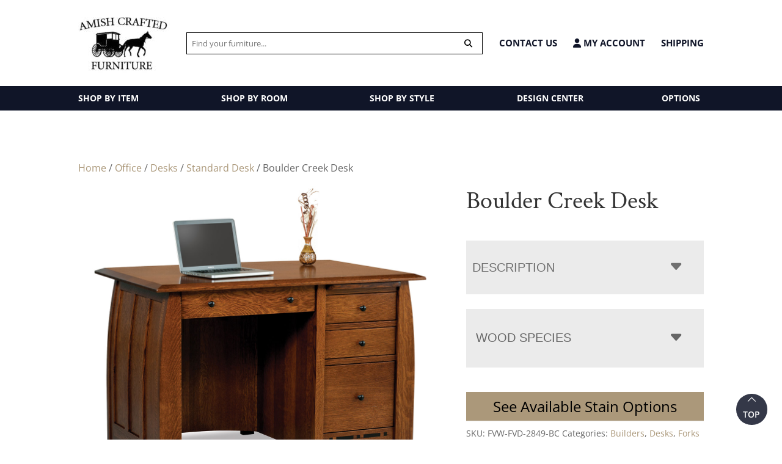

--- FILE ---
content_type: text/html; charset=UTF-8
request_url: https://amishcraftedfurniture.net/product/boulder-creek-desk/
body_size: 76742
content:
<!DOCTYPE html>
<html lang="en-US">
<head>
	<meta charset="UTF-8" />
<script type="text/javascript">
/* <![CDATA[ */
var gform;gform||(document.addEventListener("gform_main_scripts_loaded",function(){gform.scriptsLoaded=!0}),document.addEventListener("gform/theme/scripts_loaded",function(){gform.themeScriptsLoaded=!0}),window.addEventListener("DOMContentLoaded",function(){gform.domLoaded=!0}),gform={domLoaded:!1,scriptsLoaded:!1,themeScriptsLoaded:!1,isFormEditor:()=>"function"==typeof InitializeEditor,callIfLoaded:function(o){return!(!gform.domLoaded||!gform.scriptsLoaded||!gform.themeScriptsLoaded&&!gform.isFormEditor()||(gform.isFormEditor()&&console.warn("The use of gform.initializeOnLoaded() is deprecated in the form editor context and will be removed in Gravity Forms 3.1."),o(),0))},initializeOnLoaded:function(o){gform.callIfLoaded(o)||(document.addEventListener("gform_main_scripts_loaded",()=>{gform.scriptsLoaded=!0,gform.callIfLoaded(o)}),document.addEventListener("gform/theme/scripts_loaded",()=>{gform.themeScriptsLoaded=!0,gform.callIfLoaded(o)}),window.addEventListener("DOMContentLoaded",()=>{gform.domLoaded=!0,gform.callIfLoaded(o)}))},hooks:{action:{},filter:{}},addAction:function(o,r,e,t){gform.addHook("action",o,r,e,t)},addFilter:function(o,r,e,t){gform.addHook("filter",o,r,e,t)},doAction:function(o){gform.doHook("action",o,arguments)},applyFilters:function(o){return gform.doHook("filter",o,arguments)},removeAction:function(o,r){gform.removeHook("action",o,r)},removeFilter:function(o,r,e){gform.removeHook("filter",o,r,e)},addHook:function(o,r,e,t,n){null==gform.hooks[o][r]&&(gform.hooks[o][r]=[]);var d=gform.hooks[o][r];null==n&&(n=r+"_"+d.length),gform.hooks[o][r].push({tag:n,callable:e,priority:t=null==t?10:t})},doHook:function(r,o,e){var t;if(e=Array.prototype.slice.call(e,1),null!=gform.hooks[r][o]&&((o=gform.hooks[r][o]).sort(function(o,r){return o.priority-r.priority}),o.forEach(function(o){"function"!=typeof(t=o.callable)&&(t=window[t]),"action"==r?t.apply(null,e):e[0]=t.apply(null,e)})),"filter"==r)return e[0]},removeHook:function(o,r,t,n){var e;null!=gform.hooks[o][r]&&(e=(e=gform.hooks[o][r]).filter(function(o,r,e){return!!(null!=n&&n!=o.tag||null!=t&&t!=o.priority)}),gform.hooks[o][r]=e)}});
/* ]]> */
</script>

<meta http-equiv="X-UA-Compatible" content="IE=edge">
	<link rel="pingback" href="https://amishcraftedfurniture.net/xmlrpc.php" />

	<script type="text/javascript">
		document.documentElement.className = 'js';
	</script>

	<style id="et-divi-open-sans-inline-css">/* Original: https://fonts.googleapis.com/css?family=Open+Sans:300italic,400italic,600italic,700italic,800italic,400,300,600,700,800&#038;subset=latin,latin-ext&#038;display=swap *//* User Agent: Mozilla/5.0 (Unknown; Linux x86_64) AppleWebKit/538.1 (KHTML, like Gecko) Safari/538.1 Daum/4.1 */@font-face {font-family: 'Open Sans';font-style: italic;font-weight: 300;font-stretch: normal;font-display: swap;src: url(https://fonts.gstatic.com/s/opensans/v44/memQYaGs126MiZpBA-UFUIcVXSCEkx2cmqvXlWq8tWZ0Pw86hd0Rk5hkWV4exQ.ttf) format('truetype');}@font-face {font-family: 'Open Sans';font-style: italic;font-weight: 400;font-stretch: normal;font-display: swap;src: url(https://fonts.gstatic.com/s/opensans/v44/memQYaGs126MiZpBA-UFUIcVXSCEkx2cmqvXlWq8tWZ0Pw86hd0Rk8ZkWV4exQ.ttf) format('truetype');}@font-face {font-family: 'Open Sans';font-style: italic;font-weight: 600;font-stretch: normal;font-display: swap;src: url(https://fonts.gstatic.com/s/opensans/v44/memQYaGs126MiZpBA-UFUIcVXSCEkx2cmqvXlWq8tWZ0Pw86hd0RkxhjWV4exQ.ttf) format('truetype');}@font-face {font-family: 'Open Sans';font-style: italic;font-weight: 700;font-stretch: normal;font-display: swap;src: url(https://fonts.gstatic.com/s/opensans/v44/memQYaGs126MiZpBA-UFUIcVXSCEkx2cmqvXlWq8tWZ0Pw86hd0RkyFjWV4exQ.ttf) format('truetype');}@font-face {font-family: 'Open Sans';font-style: italic;font-weight: 800;font-stretch: normal;font-display: swap;src: url(https://fonts.gstatic.com/s/opensans/v44/memQYaGs126MiZpBA-UFUIcVXSCEkx2cmqvXlWq8tWZ0Pw86hd0Rk0ZjWV4exQ.ttf) format('truetype');}@font-face {font-family: 'Open Sans';font-style: normal;font-weight: 300;font-stretch: normal;font-display: swap;src: url(https://fonts.gstatic.com/s/opensans/v44/memSYaGs126MiZpBA-UvWbX2vVnXBbObj2OVZyOOSr4dVJWUgsiH0B4uaVc.ttf) format('truetype');}@font-face {font-family: 'Open Sans';font-style: normal;font-weight: 400;font-stretch: normal;font-display: swap;src: url(https://fonts.gstatic.com/s/opensans/v44/memSYaGs126MiZpBA-UvWbX2vVnXBbObj2OVZyOOSr4dVJWUgsjZ0B4uaVc.ttf) format('truetype');}@font-face {font-family: 'Open Sans';font-style: normal;font-weight: 600;font-stretch: normal;font-display: swap;src: url(https://fonts.gstatic.com/s/opensans/v44/memSYaGs126MiZpBA-UvWbX2vVnXBbObj2OVZyOOSr4dVJWUgsgH1x4uaVc.ttf) format('truetype');}@font-face {font-family: 'Open Sans';font-style: normal;font-weight: 700;font-stretch: normal;font-display: swap;src: url(https://fonts.gstatic.com/s/opensans/v44/memSYaGs126MiZpBA-UvWbX2vVnXBbObj2OVZyOOSr4dVJWUgsg-1x4uaVc.ttf) format('truetype');}@font-face {font-family: 'Open Sans';font-style: normal;font-weight: 800;font-stretch: normal;font-display: swap;src: url(https://fonts.gstatic.com/s/opensans/v44/memSYaGs126MiZpBA-UvWbX2vVnXBbObj2OVZyOOSr4dVJWUgshZ1x4uaVc.ttf) format('truetype');}/* User Agent: Mozilla/5.0 (Windows NT 6.1; WOW64; rv:27.0) Gecko/20100101 Firefox/27.0 */@font-face {font-family: 'Open Sans';font-style: italic;font-weight: 300;font-stretch: normal;font-display: swap;src: url(https://fonts.gstatic.com/l/font?kit=memQYaGs126MiZpBA-UFUIcVXSCEkx2cmqvXlWq8tWZ0Pw86hd0Rk5hkWV4exg&skey=743457fe2cc29280&v=v44) format('woff');}@font-face {font-family: 'Open Sans';font-style: italic;font-weight: 400;font-stretch: normal;font-display: swap;src: url(https://fonts.gstatic.com/l/font?kit=memQYaGs126MiZpBA-UFUIcVXSCEkx2cmqvXlWq8tWZ0Pw86hd0Rk8ZkWV4exg&skey=743457fe2cc29280&v=v44) format('woff');}@font-face {font-family: 'Open Sans';font-style: italic;font-weight: 600;font-stretch: normal;font-display: swap;src: url(https://fonts.gstatic.com/l/font?kit=memQYaGs126MiZpBA-UFUIcVXSCEkx2cmqvXlWq8tWZ0Pw86hd0RkxhjWV4exg&skey=743457fe2cc29280&v=v44) format('woff');}@font-face {font-family: 'Open Sans';font-style: italic;font-weight: 700;font-stretch: normal;font-display: swap;src: url(https://fonts.gstatic.com/l/font?kit=memQYaGs126MiZpBA-UFUIcVXSCEkx2cmqvXlWq8tWZ0Pw86hd0RkyFjWV4exg&skey=743457fe2cc29280&v=v44) format('woff');}@font-face {font-family: 'Open Sans';font-style: italic;font-weight: 800;font-stretch: normal;font-display: swap;src: url(https://fonts.gstatic.com/l/font?kit=memQYaGs126MiZpBA-UFUIcVXSCEkx2cmqvXlWq8tWZ0Pw86hd0Rk0ZjWV4exg&skey=743457fe2cc29280&v=v44) format('woff');}@font-face {font-family: 'Open Sans';font-style: normal;font-weight: 300;font-stretch: normal;font-display: swap;src: url(https://fonts.gstatic.com/l/font?kit=memSYaGs126MiZpBA-UvWbX2vVnXBbObj2OVZyOOSr4dVJWUgsiH0B4uaVQ&skey=62c1cbfccc78b4b2&v=v44) format('woff');}@font-face {font-family: 'Open Sans';font-style: normal;font-weight: 400;font-stretch: normal;font-display: swap;src: url(https://fonts.gstatic.com/l/font?kit=memSYaGs126MiZpBA-UvWbX2vVnXBbObj2OVZyOOSr4dVJWUgsjZ0B4uaVQ&skey=62c1cbfccc78b4b2&v=v44) format('woff');}@font-face {font-family: 'Open Sans';font-style: normal;font-weight: 600;font-stretch: normal;font-display: swap;src: url(https://fonts.gstatic.com/l/font?kit=memSYaGs126MiZpBA-UvWbX2vVnXBbObj2OVZyOOSr4dVJWUgsgH1x4uaVQ&skey=62c1cbfccc78b4b2&v=v44) format('woff');}@font-face {font-family: 'Open Sans';font-style: normal;font-weight: 700;font-stretch: normal;font-display: swap;src: url(https://fonts.gstatic.com/l/font?kit=memSYaGs126MiZpBA-UvWbX2vVnXBbObj2OVZyOOSr4dVJWUgsg-1x4uaVQ&skey=62c1cbfccc78b4b2&v=v44) format('woff');}@font-face {font-family: 'Open Sans';font-style: normal;font-weight: 800;font-stretch: normal;font-display: swap;src: url(https://fonts.gstatic.com/l/font?kit=memSYaGs126MiZpBA-UvWbX2vVnXBbObj2OVZyOOSr4dVJWUgshZ1x4uaVQ&skey=62c1cbfccc78b4b2&v=v44) format('woff');}/* User Agent: Mozilla/5.0 (Windows NT 6.3; rv:39.0) Gecko/20100101 Firefox/39.0 */@font-face {font-family: 'Open Sans';font-style: italic;font-weight: 300;font-stretch: normal;font-display: swap;src: url(https://fonts.gstatic.com/s/opensans/v44/memQYaGs126MiZpBA-UFUIcVXSCEkx2cmqvXlWq8tWZ0Pw86hd0Rk5hkWV4ewA.woff2) format('woff2');}@font-face {font-family: 'Open Sans';font-style: italic;font-weight: 400;font-stretch: normal;font-display: swap;src: url(https://fonts.gstatic.com/s/opensans/v44/memQYaGs126MiZpBA-UFUIcVXSCEkx2cmqvXlWq8tWZ0Pw86hd0Rk8ZkWV4ewA.woff2) format('woff2');}@font-face {font-family: 'Open Sans';font-style: italic;font-weight: 600;font-stretch: normal;font-display: swap;src: url(https://fonts.gstatic.com/s/opensans/v44/memQYaGs126MiZpBA-UFUIcVXSCEkx2cmqvXlWq8tWZ0Pw86hd0RkxhjWV4ewA.woff2) format('woff2');}@font-face {font-family: 'Open Sans';font-style: italic;font-weight: 700;font-stretch: normal;font-display: swap;src: url(https://fonts.gstatic.com/s/opensans/v44/memQYaGs126MiZpBA-UFUIcVXSCEkx2cmqvXlWq8tWZ0Pw86hd0RkyFjWV4ewA.woff2) format('woff2');}@font-face {font-family: 'Open Sans';font-style: italic;font-weight: 800;font-stretch: normal;font-display: swap;src: url(https://fonts.gstatic.com/s/opensans/v44/memQYaGs126MiZpBA-UFUIcVXSCEkx2cmqvXlWq8tWZ0Pw86hd0Rk0ZjWV4ewA.woff2) format('woff2');}@font-face {font-family: 'Open Sans';font-style: normal;font-weight: 300;font-stretch: normal;font-display: swap;src: url(https://fonts.gstatic.com/s/opensans/v44/memSYaGs126MiZpBA-UvWbX2vVnXBbObj2OVZyOOSr4dVJWUgsiH0B4uaVI.woff2) format('woff2');}@font-face {font-family: 'Open Sans';font-style: normal;font-weight: 400;font-stretch: normal;font-display: swap;src: url(https://fonts.gstatic.com/s/opensans/v44/memSYaGs126MiZpBA-UvWbX2vVnXBbObj2OVZyOOSr4dVJWUgsjZ0B4uaVI.woff2) format('woff2');}@font-face {font-family: 'Open Sans';font-style: normal;font-weight: 600;font-stretch: normal;font-display: swap;src: url(https://fonts.gstatic.com/s/opensans/v44/memSYaGs126MiZpBA-UvWbX2vVnXBbObj2OVZyOOSr4dVJWUgsgH1x4uaVI.woff2) format('woff2');}@font-face {font-family: 'Open Sans';font-style: normal;font-weight: 700;font-stretch: normal;font-display: swap;src: url(https://fonts.gstatic.com/s/opensans/v44/memSYaGs126MiZpBA-UvWbX2vVnXBbObj2OVZyOOSr4dVJWUgsg-1x4uaVI.woff2) format('woff2');}@font-face {font-family: 'Open Sans';font-style: normal;font-weight: 800;font-stretch: normal;font-display: swap;src: url(https://fonts.gstatic.com/s/opensans/v44/memSYaGs126MiZpBA-UvWbX2vVnXBbObj2OVZyOOSr4dVJWUgshZ1x4uaVI.woff2) format('woff2');}</style><style id="et-builder-googlefonts-cached-inline">/* Original: https://fonts.googleapis.com/css?family=Crimson+Text:regular,italic,600,600italic,700,700italic&#038;subset=latin,latin-ext&#038;display=swap *//* User Agent: Mozilla/5.0 (Unknown; Linux x86_64) AppleWebKit/538.1 (KHTML, like Gecko) Safari/538.1 Daum/4.1 */@font-face {font-family: 'Crimson Text';font-style: italic;font-weight: 400;font-display: swap;src: url(https://fonts.gstatic.com/s/crimsontext/v19/wlpogwHKFkZgtmSR3NB0oRJfajhfK_M.ttf) format('truetype');}@font-face {font-family: 'Crimson Text';font-style: italic;font-weight: 600;font-display: swap;src: url(https://fonts.gstatic.com/s/crimsontext/v19/wlprgwHKFkZgtmSR3NB0oRJfajCOD-Nc_LA.ttf) format('truetype');}@font-face {font-family: 'Crimson Text';font-style: italic;font-weight: 700;font-display: swap;src: url(https://fonts.gstatic.com/s/crimsontext/v19/wlprgwHKFkZgtmSR3NB0oRJfajDqDuNc_LA.ttf) format('truetype');}@font-face {font-family: 'Crimson Text';font-style: normal;font-weight: 400;font-display: swap;src: url(https://fonts.gstatic.com/s/crimsontext/v19/wlp2gwHKFkZgtmSR3NB0oRJfYQhW.ttf) format('truetype');}@font-face {font-family: 'Crimson Text';font-style: normal;font-weight: 600;font-display: swap;src: url(https://fonts.gstatic.com/s/crimsontext/v19/wlppgwHKFkZgtmSR3NB0oRJXsCxGAtNV.ttf) format('truetype');}@font-face {font-family: 'Crimson Text';font-style: normal;font-weight: 700;font-display: swap;src: url(https://fonts.gstatic.com/s/crimsontext/v19/wlppgwHKFkZgtmSR3NB0oRJX1C1GAtNV.ttf) format('truetype');}/* User Agent: Mozilla/5.0 (Windows NT 6.1; WOW64; rv:27.0) Gecko/20100101 Firefox/27.0 */@font-face {font-family: 'Crimson Text';font-style: italic;font-weight: 400;font-display: swap;src: url(https://fonts.gstatic.com/l/font?kit=wlpogwHKFkZgtmSR3NB0oRJfajhfK_A&skey=e557500e250d718b&v=v19) format('woff');}@font-face {font-family: 'Crimson Text';font-style: italic;font-weight: 600;font-display: swap;src: url(https://fonts.gstatic.com/l/font?kit=wlprgwHKFkZgtmSR3NB0oRJfajCOD-Nc_LM&skey=297741408878cce6&v=v19) format('woff');}@font-face {font-family: 'Crimson Text';font-style: italic;font-weight: 700;font-display: swap;src: url(https://fonts.gstatic.com/l/font?kit=wlprgwHKFkZgtmSR3NB0oRJfajDqDuNc_LM&skey=278c8c85e53f0d85&v=v19) format('woff');}@font-face {font-family: 'Crimson Text';font-style: normal;font-weight: 400;font-display: swap;src: url(https://fonts.gstatic.com/l/font?kit=wlp2gwHKFkZgtmSR3NB0oRJfYQhV&skey=28fc2c78007b71a9&v=v19) format('woff');}@font-face {font-family: 'Crimson Text';font-style: normal;font-weight: 600;font-display: swap;src: url(https://fonts.gstatic.com/l/font?kit=wlppgwHKFkZgtmSR3NB0oRJXsCxGAtNW&skey=8d0e5c65248ec1b9&v=v19) format('woff');}@font-face {font-family: 'Crimson Text';font-style: normal;font-weight: 700;font-display: swap;src: url(https://fonts.gstatic.com/l/font?kit=wlppgwHKFkZgtmSR3NB0oRJX1C1GAtNW&skey=ac5d7eee4a23d97&v=v19) format('woff');}/* User Agent: Mozilla/5.0 (Windows NT 6.3; rv:39.0) Gecko/20100101 Firefox/39.0 */@font-face {font-family: 'Crimson Text';font-style: italic;font-weight: 400;font-display: swap;src: url(https://fonts.gstatic.com/s/crimsontext/v19/wlpogwHKFkZgtmSR3NB0oRJfajhfK_Y.woff2) format('woff2');}@font-face {font-family: 'Crimson Text';font-style: italic;font-weight: 600;font-display: swap;src: url(https://fonts.gstatic.com/s/crimsontext/v19/wlprgwHKFkZgtmSR3NB0oRJfajCOD-Nc_LU.woff2) format('woff2');}@font-face {font-family: 'Crimson Text';font-style: italic;font-weight: 700;font-display: swap;src: url(https://fonts.gstatic.com/s/crimsontext/v19/wlprgwHKFkZgtmSR3NB0oRJfajDqDuNc_LU.woff2) format('woff2');}@font-face {font-family: 'Crimson Text';font-style: normal;font-weight: 400;font-display: swap;src: url(https://fonts.gstatic.com/s/crimsontext/v19/wlp2gwHKFkZgtmSR3NB0oRJfYQhT.woff2) format('woff2');}@font-face {font-family: 'Crimson Text';font-style: normal;font-weight: 600;font-display: swap;src: url(https://fonts.gstatic.com/s/crimsontext/v19/wlppgwHKFkZgtmSR3NB0oRJXsCxGAtNQ.woff2) format('woff2');}@font-face {font-family: 'Crimson Text';font-style: normal;font-weight: 700;font-display: swap;src: url(https://fonts.gstatic.com/s/crimsontext/v19/wlppgwHKFkZgtmSR3NB0oRJX1C1GAtNQ.woff2) format('woff2');}</style><meta name='robots' content='index, follow, max-image-preview:large, max-snippet:-1, max-video-preview:-1' />
<script type="text/javascript">
			let jqueryParams=[],jQuery=function(r){return jqueryParams=[...jqueryParams,r],jQuery},$=function(r){return jqueryParams=[...jqueryParams,r],$};window.jQuery=jQuery,window.$=jQuery;let customHeadScripts=!1;jQuery.fn=jQuery.prototype={},$.fn=jQuery.prototype={},jQuery.noConflict=function(r){if(window.jQuery)return jQuery=window.jQuery,$=window.jQuery,customHeadScripts=!0,jQuery.noConflict},jQuery.ready=function(r){jqueryParams=[...jqueryParams,r]},$.ready=function(r){jqueryParams=[...jqueryParams,r]},jQuery.load=function(r){jqueryParams=[...jqueryParams,r]},$.load=function(r){jqueryParams=[...jqueryParams,r]},jQuery.fn.ready=function(r){jqueryParams=[...jqueryParams,r]},$.fn.ready=function(r){jqueryParams=[...jqueryParams,r]};</script>
	<!-- This site is optimized with the Yoast SEO plugin v26.8 - https://yoast.com/product/yoast-seo-wordpress/ -->
	<title>Boulder Creek Desk - Amish Crafted Furniture</title>
<link data-rocket-prefetch href="https://www.gstatic.com" rel="dns-prefetch">
<link data-rocket-prefetch href="https://www.googletagmanager.com" rel="dns-prefetch">
<link data-rocket-prefetch href="https://www.clarity.ms" rel="dns-prefetch">
<link data-rocket-prefetch href="https://www.google.com" rel="dns-prefetch">
<link data-rocket-prefetch href="https://kit.fontawesome.com" rel="dns-prefetch">
<link data-rocket-prefetch href="https://cdn.amishcraftedfurniture.net" rel="dns-prefetch"><link rel="preload" data-rocket-preload as="image" href="https://cdn.amishcraftedfurniture.net/wp-content/uploads/2024/09/FVW-FVD-2849-BC.jpg" imagesrcset="https://cdn.amishcraftedfurniture.net/wp-content/uploads/2024/09/FVW-FVD-2849-BC.jpg 1200w, https://cdn.amishcraftedfurniture.net/wp-content/uploads/2024/09/FVW-FVD-2849-BC-300x250.jpg 300w, https://cdn.amishcraftedfurniture.net/wp-content/uploads/2024/09/FVW-FVD-2849-BC-1024x853.jpg 1024w, https://cdn.amishcraftedfurniture.net/wp-content/uploads/2024/09/FVW-FVD-2849-BC-768x640.jpg 768w, https://cdn.amishcraftedfurniture.net/wp-content/uploads/2024/09/FVW-FVD-2849-BC-1080x900.jpg 1080w, https://cdn.amishcraftedfurniture.net/wp-content/uploads/2024/09/FVW-FVD-2849-BC-980x817.jpg 980w, https://cdn.amishcraftedfurniture.net/wp-content/uploads/2024/09/FVW-FVD-2849-BC-480x400.jpg 480w" imagesizes="(max-width: 1200px) 100vw, 1200px" fetchpriority="high">
	<meta name="description" content="Amish crafted Boulder Creek Desk. Made in America. Find bedroom, dining, living room, and office furniture for your home. Located in Mansfield, Ohio." />
	<link rel="canonical" href="https://amishcraftedfurniture.net/product/boulder-creek-desk/" />
	<meta property="og:locale" content="en_US" />
	<meta property="og:type" content="article" />
	<meta property="og:title" content="Boulder Creek Desk - Amish Crafted Furniture" />
	<meta property="og:description" content="Amish crafted Boulder Creek Desk. Made in America. Find bedroom, dining, living room, and office furniture for your home. Located in Mansfield, Ohio." />
	<meta property="og:url" content="https://amishcraftedfurniture.net/product/boulder-creek-desk/" />
	<meta property="og:site_name" content="Amish Crafted Furniture" />
	<meta property="article:publisher" content="https://www.facebook.com/amishmadefurniture/" />
	<meta property="article:modified_time" content="2025-11-29T18:03:28+00:00" />
	<meta property="og:image" content="https://cdn.amishcraftedfurniture.net/wp-content/uploads/2024/08/FVW-FVD-2849-BC.jpg" />
	<meta property="og:image:width" content="1200" />
	<meta property="og:image:height" content="1000" />
	<meta property="og:image:type" content="image/jpeg" />
	<script type="application/ld+json" class="yoast-schema-graph">{"@context":"https://schema.org","@graph":[{"@type":"WebPage","@id":"https://amishcraftedfurniture.net/product/boulder-creek-desk/","url":"https://amishcraftedfurniture.net/product/boulder-creek-desk/","name":"Boulder Creek Desk - Amish Crafted Furniture","isPartOf":{"@id":"https://amishcraftedfurniture.net/#website"},"primaryImageOfPage":{"@id":"https://amishcraftedfurniture.net/product/boulder-creek-desk/#primaryimage"},"image":{"@id":"https://amishcraftedfurniture.net/product/boulder-creek-desk/#primaryimage"},"thumbnailUrl":"https://cdn.amishcraftedfurniture.net/wp-content/uploads/2024/09/FVW-FVD-2849-BC.jpg","datePublished":"2024-08-03T22:24:44+00:00","dateModified":"2025-11-29T18:03:28+00:00","description":"Amish crafted Boulder Creek Desk. Made in America. Find bedroom, dining, living room, and office furniture for your home. Located in Mansfield, Ohio.","breadcrumb":{"@id":"https://amishcraftedfurniture.net/product/boulder-creek-desk/#breadcrumb"},"inLanguage":"en-US","potentialAction":[{"@type":"ReadAction","target":["https://amishcraftedfurniture.net/product/boulder-creek-desk/"]}]},{"@type":"ImageObject","inLanguage":"en-US","@id":"https://amishcraftedfurniture.net/product/boulder-creek-desk/#primaryimage","url":"https://cdn.amishcraftedfurniture.net/wp-content/uploads/2024/09/FVW-FVD-2849-BC.jpg","contentUrl":"https://cdn.amishcraftedfurniture.net/wp-content/uploads/2024/09/FVW-FVD-2849-BC.jpg","width":1200,"height":1000},{"@type":"BreadcrumbList","@id":"https://amishcraftedfurniture.net/product/boulder-creek-desk/#breadcrumb","itemListElement":[{"@type":"ListItem","position":1,"name":"Home","item":"https://amishcraftedfurniture.net/"},{"@type":"ListItem","position":2,"name":"Shop","item":"https://amishcraftedfurniture.net/shop/"},{"@type":"ListItem","position":3,"name":"Boulder Creek Desk"}]},{"@type":"WebSite","@id":"https://amishcraftedfurniture.net/#website","url":"https://amishcraftedfurniture.net/","name":"Amish Crafted Furniture","description":"Heirloom Quality, Amish Crafted Home Decor","publisher":{"@id":"https://amishcraftedfurniture.net/#organization"},"potentialAction":[{"@type":"SearchAction","target":{"@type":"EntryPoint","urlTemplate":"https://amishcraftedfurniture.net/?s={search_term_string}"},"query-input":{"@type":"PropertyValueSpecification","valueRequired":true,"valueName":"search_term_string"}}],"inLanguage":"en-US"},{"@type":"Organization","@id":"https://amishcraftedfurniture.net/#organization","name":"Amish Crafted Furniture","url":"https://amishcraftedfurniture.net/","logo":{"@type":"ImageObject","inLanguage":"en-US","@id":"https://amishcraftedfurniture.net/#/schema/logo/image/","url":"https://cdn.amishcraftedfurniture.net/wp-content/uploads/2015/01/amish-crafted-furniture-logo-v21-e1598989544150.jpg","contentUrl":"https://cdn.amishcraftedfurniture.net/wp-content/uploads/2015/01/amish-crafted-furniture-logo-v21-e1598989544150.jpg","width":150,"height":101,"caption":"Amish Crafted Furniture"},"image":{"@id":"https://amishcraftedfurniture.net/#/schema/logo/image/"},"sameAs":["https://www.facebook.com/amishmadefurniture/","https://x.com/amishcrafted","https://www.instagram.com/amishcraftedfurniture/","https://www.linkedin.com/company/10305945?trk=tyah&amp;amp;amp;amp;amp;amp;amp;amp;amp;amp;amp;amp;amp;amp;amp;amp;amp;amp;trkInfo=clickedVertical:company,entityType:entityHistoryName,clickedEntityId:company_10305945,idx:0","https://www.pinterest.com/amishcraftedfur/"]}]}</script>
	<!-- / Yoast SEO plugin. -->


<link rel='dns-prefetch' href='//www.googletagmanager.com' />
<link rel='dns-prefetch' href='//www.google.com' />

<link rel="alternate" type="application/rss+xml" title="Amish Crafted Furniture &raquo; Feed" href="https://amishcraftedfurniture.net/feed/" />
<link rel="alternate" type="application/rss+xml" title="Amish Crafted Furniture &raquo; Comments Feed" href="https://amishcraftedfurniture.net/comments/feed/" />
<link rel="alternate" type="application/rss+xml" title="Amish Crafted Furniture &raquo; Boulder Creek Desk Comments Feed" href="https://amishcraftedfurniture.net/product/boulder-creek-desk/feed/" />
<meta content="Divi child theme v.1.2" name="generator"/><link rel='stylesheet' id='font-awesome-css' href='https://amishcraftedfurniture.net/wp-content/plugins/load-more-products-for-woocommerce/berocket/assets/css/font-awesome.min.css?ver=6.8.3' type='text/css' media='all' />
<link rel='stylesheet' id='wp-block-library-css' href='https://amishcraftedfurniture.net/wp-includes/css/dist/block-library/style.min.css?ver=6.8.3' type='text/css' media='all' />
<style id='wp-block-library-theme-inline-css' type='text/css'>
.wp-block-audio :where(figcaption){color:#555;font-size:13px;text-align:center}.is-dark-theme .wp-block-audio :where(figcaption){color:#ffffffa6}.wp-block-audio{margin:0 0 1em}.wp-block-code{border:1px solid #ccc;border-radius:4px;font-family:Menlo,Consolas,monaco,monospace;padding:.8em 1em}.wp-block-embed :where(figcaption){color:#555;font-size:13px;text-align:center}.is-dark-theme .wp-block-embed :where(figcaption){color:#ffffffa6}.wp-block-embed{margin:0 0 1em}.blocks-gallery-caption{color:#555;font-size:13px;text-align:center}.is-dark-theme .blocks-gallery-caption{color:#ffffffa6}:root :where(.wp-block-image figcaption){color:#555;font-size:13px;text-align:center}.is-dark-theme :root :where(.wp-block-image figcaption){color:#ffffffa6}.wp-block-image{margin:0 0 1em}.wp-block-pullquote{border-bottom:4px solid;border-top:4px solid;color:currentColor;margin-bottom:1.75em}.wp-block-pullquote cite,.wp-block-pullquote footer,.wp-block-pullquote__citation{color:currentColor;font-size:.8125em;font-style:normal;text-transform:uppercase}.wp-block-quote{border-left:.25em solid;margin:0 0 1.75em;padding-left:1em}.wp-block-quote cite,.wp-block-quote footer{color:currentColor;font-size:.8125em;font-style:normal;position:relative}.wp-block-quote:where(.has-text-align-right){border-left:none;border-right:.25em solid;padding-left:0;padding-right:1em}.wp-block-quote:where(.has-text-align-center){border:none;padding-left:0}.wp-block-quote.is-large,.wp-block-quote.is-style-large,.wp-block-quote:where(.is-style-plain){border:none}.wp-block-search .wp-block-search__label{font-weight:700}.wp-block-search__button{border:1px solid #ccc;padding:.375em .625em}:where(.wp-block-group.has-background){padding:1.25em 2.375em}.wp-block-separator.has-css-opacity{opacity:.4}.wp-block-separator{border:none;border-bottom:2px solid;margin-left:auto;margin-right:auto}.wp-block-separator.has-alpha-channel-opacity{opacity:1}.wp-block-separator:not(.is-style-wide):not(.is-style-dots){width:100px}.wp-block-separator.has-background:not(.is-style-dots){border-bottom:none;height:1px}.wp-block-separator.has-background:not(.is-style-wide):not(.is-style-dots){height:2px}.wp-block-table{margin:0 0 1em}.wp-block-table td,.wp-block-table th{word-break:normal}.wp-block-table :where(figcaption){color:#555;font-size:13px;text-align:center}.is-dark-theme .wp-block-table :where(figcaption){color:#ffffffa6}.wp-block-video :where(figcaption){color:#555;font-size:13px;text-align:center}.is-dark-theme .wp-block-video :where(figcaption){color:#ffffffa6}.wp-block-video{margin:0 0 1em}:root :where(.wp-block-template-part.has-background){margin-bottom:0;margin-top:0;padding:1.25em 2.375em}
</style>
<style id='tbc-woo-trio-style-inline-css' type='text/css'>
.wc-trio-grid {
	display: grid;
	grid-template-columns: 1fr 1fr 1fr;
	gap: 40px;
	max-width: 1400px;
	margin: 0 auto;
	padding: 20px;
}

.wc-trio-card {
	background: #fff;
	border-radius: 12px;
	padding: 30px 25px;
	box-shadow: 0 8px 25px rgba(0,0,0,0.09);
	position: relative;
	transition: transform .3s;
	text-align: center;
}

/* Featured card: width/style from CSS, color from inline style (with PHP fallback) */
.wc-trio-card--popular {
	border-width: 2px;
	border-style: solid;
	/* border-color is set inline from PHP, defaulting to black */
	transform: scale(1.06);
	z-index: 2;
}


/* Missing card */
.wc-trio-card--missing {
	border: 2px dashed rgba(0, 0, 0, 0.2);
	box-shadow: none;
}


/* Image */
.wc-trio-card img {
	width: 100%;
	height: 340px;
	object-fit: cover;
	border-radius: 10px;
	margin-bottom: 20px;
}

/* Title */
.wc-trio-title {
	font-size: 20px;
	font-weight: bold;
	text-transform: uppercase;
	margin: 15px 0 10px;
	letter-spacing: 1px;
}

/* Stars */
.wc-trio-stars {
	font-size: 18px;
	margin: 12px 0;
  color: #C41E3A;
}

/* Items */
.wc-trio-items {
	text-align: left;
	margin: 20px 0;
	line-height: 1.8;
}

/* Button: keep layout/padding, let theme classes handle colors as much as possible */
/* Keep the trio buttons from stretching full height in Genesis/Divi layouts */
.wc-trio-card .wc-trio-button {
	display: inline-block;
	height: auto !important;
	line-height: 1.3 !important;
	width: auto;
	align-self: center; /* if parent is flex, don’t stretch */
	padding: 14px 40px; /* keep your nice pill size */
}

/* If Genesis/Divi set .button or .et_pb_button to display:block/100% width, tame it here */
.wc-trio-card .wc-trio-button.button,
.wc-trio-card .wc-trio-button.et_pb_button,
.wc-trio-card .wc-trio-button.wp-block-button__link {
	display: inline-block;
	width: auto;
}


/* Optional: don’t fight theme hover colors */
.wc-trio-button:hover {
	text-decoration: none;
}

/* You can keep / remove this if you want stacking on mobile */
@media (max-width: 960px) {
	.wc-trio-grid {
		grid-template-columns: 1fr;
	}
	.wc-trio-card--popular {
		transform: none;
	}
}

</style>
<link rel='stylesheet' id='wp-components-css' href='https://amishcraftedfurniture.net/wp-includes/css/dist/components/style.min.css?ver=6.8.3' type='text/css' media='all' />
<link rel='stylesheet' id='wp-preferences-css' href='https://amishcraftedfurniture.net/wp-includes/css/dist/preferences/style.min.css?ver=6.8.3' type='text/css' media='all' />
<link rel='stylesheet' id='wp-block-editor-css' href='https://amishcraftedfurniture.net/wp-includes/css/dist/block-editor/style.min.css?ver=6.8.3' type='text/css' media='all' />
<link rel='stylesheet' id='popup-maker-block-library-style-css' href='https://amishcraftedfurniture.net/wp-content/plugins/popup-maker/dist/packages/block-library-style.css?ver=dbea705cfafe089d65f1' type='text/css' media='all' />
<style id='global-styles-inline-css' type='text/css'>
:root{--wp--preset--aspect-ratio--square: 1;--wp--preset--aspect-ratio--4-3: 4/3;--wp--preset--aspect-ratio--3-4: 3/4;--wp--preset--aspect-ratio--3-2: 3/2;--wp--preset--aspect-ratio--2-3: 2/3;--wp--preset--aspect-ratio--16-9: 16/9;--wp--preset--aspect-ratio--9-16: 9/16;--wp--preset--color--black: #000000;--wp--preset--color--cyan-bluish-gray: #abb8c3;--wp--preset--color--white: #ffffff;--wp--preset--color--pale-pink: #f78da7;--wp--preset--color--vivid-red: #cf2e2e;--wp--preset--color--luminous-vivid-orange: #ff6900;--wp--preset--color--luminous-vivid-amber: #fcb900;--wp--preset--color--light-green-cyan: #7bdcb5;--wp--preset--color--vivid-green-cyan: #00d084;--wp--preset--color--pale-cyan-blue: #8ed1fc;--wp--preset--color--vivid-cyan-blue: #0693e3;--wp--preset--color--vivid-purple: #9b51e0;--wp--preset--gradient--vivid-cyan-blue-to-vivid-purple: linear-gradient(135deg,rgba(6,147,227,1) 0%,rgb(155,81,224) 100%);--wp--preset--gradient--light-green-cyan-to-vivid-green-cyan: linear-gradient(135deg,rgb(122,220,180) 0%,rgb(0,208,130) 100%);--wp--preset--gradient--luminous-vivid-amber-to-luminous-vivid-orange: linear-gradient(135deg,rgba(252,185,0,1) 0%,rgba(255,105,0,1) 100%);--wp--preset--gradient--luminous-vivid-orange-to-vivid-red: linear-gradient(135deg,rgba(255,105,0,1) 0%,rgb(207,46,46) 100%);--wp--preset--gradient--very-light-gray-to-cyan-bluish-gray: linear-gradient(135deg,rgb(238,238,238) 0%,rgb(169,184,195) 100%);--wp--preset--gradient--cool-to-warm-spectrum: linear-gradient(135deg,rgb(74,234,220) 0%,rgb(151,120,209) 20%,rgb(207,42,186) 40%,rgb(238,44,130) 60%,rgb(251,105,98) 80%,rgb(254,248,76) 100%);--wp--preset--gradient--blush-light-purple: linear-gradient(135deg,rgb(255,206,236) 0%,rgb(152,150,240) 100%);--wp--preset--gradient--blush-bordeaux: linear-gradient(135deg,rgb(254,205,165) 0%,rgb(254,45,45) 50%,rgb(107,0,62) 100%);--wp--preset--gradient--luminous-dusk: linear-gradient(135deg,rgb(255,203,112) 0%,rgb(199,81,192) 50%,rgb(65,88,208) 100%);--wp--preset--gradient--pale-ocean: linear-gradient(135deg,rgb(255,245,203) 0%,rgb(182,227,212) 50%,rgb(51,167,181) 100%);--wp--preset--gradient--electric-grass: linear-gradient(135deg,rgb(202,248,128) 0%,rgb(113,206,126) 100%);--wp--preset--gradient--midnight: linear-gradient(135deg,rgb(2,3,129) 0%,rgb(40,116,252) 100%);--wp--preset--font-size--small: 13px;--wp--preset--font-size--medium: 20px;--wp--preset--font-size--large: 36px;--wp--preset--font-size--x-large: 42px;--wp--preset--spacing--20: 0.44rem;--wp--preset--spacing--30: 0.67rem;--wp--preset--spacing--40: 1rem;--wp--preset--spacing--50: 1.5rem;--wp--preset--spacing--60: 2.25rem;--wp--preset--spacing--70: 3.38rem;--wp--preset--spacing--80: 5.06rem;--wp--preset--shadow--natural: 6px 6px 9px rgba(0, 0, 0, 0.2);--wp--preset--shadow--deep: 12px 12px 50px rgba(0, 0, 0, 0.4);--wp--preset--shadow--sharp: 6px 6px 0px rgba(0, 0, 0, 0.2);--wp--preset--shadow--outlined: 6px 6px 0px -3px rgba(255, 255, 255, 1), 6px 6px rgba(0, 0, 0, 1);--wp--preset--shadow--crisp: 6px 6px 0px rgba(0, 0, 0, 1);}:root { --wp--style--global--content-size: 823px;--wp--style--global--wide-size: 1080px; }:where(body) { margin: 0; }.wp-site-blocks > .alignleft { float: left; margin-right: 2em; }.wp-site-blocks > .alignright { float: right; margin-left: 2em; }.wp-site-blocks > .aligncenter { justify-content: center; margin-left: auto; margin-right: auto; }:where(.is-layout-flex){gap: 0.5em;}:where(.is-layout-grid){gap: 0.5em;}.is-layout-flow > .alignleft{float: left;margin-inline-start: 0;margin-inline-end: 2em;}.is-layout-flow > .alignright{float: right;margin-inline-start: 2em;margin-inline-end: 0;}.is-layout-flow > .aligncenter{margin-left: auto !important;margin-right: auto !important;}.is-layout-constrained > .alignleft{float: left;margin-inline-start: 0;margin-inline-end: 2em;}.is-layout-constrained > .alignright{float: right;margin-inline-start: 2em;margin-inline-end: 0;}.is-layout-constrained > .aligncenter{margin-left: auto !important;margin-right: auto !important;}.is-layout-constrained > :where(:not(.alignleft):not(.alignright):not(.alignfull)){max-width: var(--wp--style--global--content-size);margin-left: auto !important;margin-right: auto !important;}.is-layout-constrained > .alignwide{max-width: var(--wp--style--global--wide-size);}body .is-layout-flex{display: flex;}.is-layout-flex{flex-wrap: wrap;align-items: center;}.is-layout-flex > :is(*, div){margin: 0;}body .is-layout-grid{display: grid;}.is-layout-grid > :is(*, div){margin: 0;}body{padding-top: 0px;padding-right: 0px;padding-bottom: 0px;padding-left: 0px;}:root :where(.wp-element-button, .wp-block-button__link){background-color: #32373c;border-width: 0;color: #fff;font-family: inherit;font-size: inherit;line-height: inherit;padding: calc(0.667em + 2px) calc(1.333em + 2px);text-decoration: none;}.has-black-color{color: var(--wp--preset--color--black) !important;}.has-cyan-bluish-gray-color{color: var(--wp--preset--color--cyan-bluish-gray) !important;}.has-white-color{color: var(--wp--preset--color--white) !important;}.has-pale-pink-color{color: var(--wp--preset--color--pale-pink) !important;}.has-vivid-red-color{color: var(--wp--preset--color--vivid-red) !important;}.has-luminous-vivid-orange-color{color: var(--wp--preset--color--luminous-vivid-orange) !important;}.has-luminous-vivid-amber-color{color: var(--wp--preset--color--luminous-vivid-amber) !important;}.has-light-green-cyan-color{color: var(--wp--preset--color--light-green-cyan) !important;}.has-vivid-green-cyan-color{color: var(--wp--preset--color--vivid-green-cyan) !important;}.has-pale-cyan-blue-color{color: var(--wp--preset--color--pale-cyan-blue) !important;}.has-vivid-cyan-blue-color{color: var(--wp--preset--color--vivid-cyan-blue) !important;}.has-vivid-purple-color{color: var(--wp--preset--color--vivid-purple) !important;}.has-black-background-color{background-color: var(--wp--preset--color--black) !important;}.has-cyan-bluish-gray-background-color{background-color: var(--wp--preset--color--cyan-bluish-gray) !important;}.has-white-background-color{background-color: var(--wp--preset--color--white) !important;}.has-pale-pink-background-color{background-color: var(--wp--preset--color--pale-pink) !important;}.has-vivid-red-background-color{background-color: var(--wp--preset--color--vivid-red) !important;}.has-luminous-vivid-orange-background-color{background-color: var(--wp--preset--color--luminous-vivid-orange) !important;}.has-luminous-vivid-amber-background-color{background-color: var(--wp--preset--color--luminous-vivid-amber) !important;}.has-light-green-cyan-background-color{background-color: var(--wp--preset--color--light-green-cyan) !important;}.has-vivid-green-cyan-background-color{background-color: var(--wp--preset--color--vivid-green-cyan) !important;}.has-pale-cyan-blue-background-color{background-color: var(--wp--preset--color--pale-cyan-blue) !important;}.has-vivid-cyan-blue-background-color{background-color: var(--wp--preset--color--vivid-cyan-blue) !important;}.has-vivid-purple-background-color{background-color: var(--wp--preset--color--vivid-purple) !important;}.has-black-border-color{border-color: var(--wp--preset--color--black) !important;}.has-cyan-bluish-gray-border-color{border-color: var(--wp--preset--color--cyan-bluish-gray) !important;}.has-white-border-color{border-color: var(--wp--preset--color--white) !important;}.has-pale-pink-border-color{border-color: var(--wp--preset--color--pale-pink) !important;}.has-vivid-red-border-color{border-color: var(--wp--preset--color--vivid-red) !important;}.has-luminous-vivid-orange-border-color{border-color: var(--wp--preset--color--luminous-vivid-orange) !important;}.has-luminous-vivid-amber-border-color{border-color: var(--wp--preset--color--luminous-vivid-amber) !important;}.has-light-green-cyan-border-color{border-color: var(--wp--preset--color--light-green-cyan) !important;}.has-vivid-green-cyan-border-color{border-color: var(--wp--preset--color--vivid-green-cyan) !important;}.has-pale-cyan-blue-border-color{border-color: var(--wp--preset--color--pale-cyan-blue) !important;}.has-vivid-cyan-blue-border-color{border-color: var(--wp--preset--color--vivid-cyan-blue) !important;}.has-vivid-purple-border-color{border-color: var(--wp--preset--color--vivid-purple) !important;}.has-vivid-cyan-blue-to-vivid-purple-gradient-background{background: var(--wp--preset--gradient--vivid-cyan-blue-to-vivid-purple) !important;}.has-light-green-cyan-to-vivid-green-cyan-gradient-background{background: var(--wp--preset--gradient--light-green-cyan-to-vivid-green-cyan) !important;}.has-luminous-vivid-amber-to-luminous-vivid-orange-gradient-background{background: var(--wp--preset--gradient--luminous-vivid-amber-to-luminous-vivid-orange) !important;}.has-luminous-vivid-orange-to-vivid-red-gradient-background{background: var(--wp--preset--gradient--luminous-vivid-orange-to-vivid-red) !important;}.has-very-light-gray-to-cyan-bluish-gray-gradient-background{background: var(--wp--preset--gradient--very-light-gray-to-cyan-bluish-gray) !important;}.has-cool-to-warm-spectrum-gradient-background{background: var(--wp--preset--gradient--cool-to-warm-spectrum) !important;}.has-blush-light-purple-gradient-background{background: var(--wp--preset--gradient--blush-light-purple) !important;}.has-blush-bordeaux-gradient-background{background: var(--wp--preset--gradient--blush-bordeaux) !important;}.has-luminous-dusk-gradient-background{background: var(--wp--preset--gradient--luminous-dusk) !important;}.has-pale-ocean-gradient-background{background: var(--wp--preset--gradient--pale-ocean) !important;}.has-electric-grass-gradient-background{background: var(--wp--preset--gradient--electric-grass) !important;}.has-midnight-gradient-background{background: var(--wp--preset--gradient--midnight) !important;}.has-small-font-size{font-size: var(--wp--preset--font-size--small) !important;}.has-medium-font-size{font-size: var(--wp--preset--font-size--medium) !important;}.has-large-font-size{font-size: var(--wp--preset--font-size--large) !important;}.has-x-large-font-size{font-size: var(--wp--preset--font-size--x-large) !important;}
:where(.wp-block-post-template.is-layout-flex){gap: 1.25em;}:where(.wp-block-post-template.is-layout-grid){gap: 1.25em;}
:where(.wp-block-columns.is-layout-flex){gap: 2em;}:where(.wp-block-columns.is-layout-grid){gap: 2em;}
:root :where(.wp-block-pullquote){font-size: 1.5em;line-height: 1.6;}
</style>
<link rel='stylesheet' id='simply-gallery-block-frontend-css' href='https://amishcraftedfurniture.net/wp-content/plugins/simply-gallery-block/blocks/pgc_sgb.min.style.css?ver=3.3.2' type='text/css' media='all' />
<link rel='stylesheet' id='banner-360-style-css' href='https://amishcraftedfurniture.net/wp-content/plugins/banner-360/public/css/banner-360-public.css?ver=1.1.3' type='text/css' media='all' />
<link rel='stylesheet' id='echo-css' href='https://amishcraftedfurniture.net/wp-content/plugins/echo/public/css/echo-public.css?ver=1.0.25' type='text/css' media='all' />
<link rel='stylesheet' id='photoswipe-css' href='https://amishcraftedfurniture.net/wp-content/plugins/woocommerce/assets/css/photoswipe/photoswipe.min.css?ver=10.4.3' type='text/css' media='all' />
<link rel='stylesheet' id='photoswipe-default-skin-css' href='https://amishcraftedfurniture.net/wp-content/plugins/woocommerce/assets/css/photoswipe/default-skin/default-skin.min.css?ver=10.4.3' type='text/css' media='all' />
<link rel='stylesheet' id='woocommerce-layout-css' href='https://amishcraftedfurniture.net/wp-content/plugins/woocommerce/assets/css/woocommerce-layout.css?ver=10.4.3' type='text/css' media='all' />
<link rel='stylesheet' id='woocommerce-smallscreen-css' href='https://amishcraftedfurniture.net/wp-content/plugins/woocommerce/assets/css/woocommerce-smallscreen.css?ver=10.4.3' type='text/css' media='only screen and (max-width: 768px)' />
<link rel='stylesheet' id='woocommerce-general-css' href='https://amishcraftedfurniture.net/wp-content/plugins/woocommerce/assets/css/woocommerce.css?ver=10.4.3' type='text/css' media='all' />
<style id='woocommerce-inline-inline-css' type='text/css'>
.woocommerce form .form-row .required { visibility: visible; }
</style>
<link rel='stylesheet' id='megamenu-css' href='https://amishcraftedfurniture.net/wp-content/uploads/maxmegamenu/style.css?ver=0311c1' type='text/css' media='all' />
<link rel='stylesheet' id='dashicons-css' href='https://amishcraftedfurniture.net/wp-includes/css/dashicons.min.css?ver=6.8.3' type='text/css' media='all' />
<link rel='stylesheet' id='swatches-and-photos-css' href='https://amishcraftedfurniture.net/wp-content/plugins/woocommerce-variation-swatches-and-photos/assets/css/swatches-and-photos.css?ver=3.0.6' type='text/css' media='all' />
<link rel='stylesheet' id='searchwp-forms-css' href='https://amishcraftedfurniture.net/wp-content/plugins/searchwp-live-ajax-search/assets/styles/frontend/search-forms.min.css?ver=1.8.7' type='text/css' media='all' />
<link rel='stylesheet' id='searchwp-live-search-css' href='https://amishcraftedfurniture.net/wp-content/plugins/searchwp-live-ajax-search/assets/styles/style.min.css?ver=1.8.7' type='text/css' media='all' />
<style id='searchwp-live-search-inline-css' type='text/css'>
.searchwp-live-search-result .searchwp-live-search-result--title a {
  font-size: 16px;
}
.searchwp-live-search-result .searchwp-live-search-result--price {
  font-size: 14px;
}
.searchwp-live-search-result .searchwp-live-search-result--add-to-cart .button {
  font-size: 14px;
}

</style>
<link rel='stylesheet' id='gforms_reset_css-css' href='https://amishcraftedfurniture.net/wp-content/plugins/gravityforms/legacy/css/formreset.min.css?ver=2.9.26' type='text/css' media='all' />
<link rel='stylesheet' id='gforms_formsmain_css-css' href='https://amishcraftedfurniture.net/wp-content/plugins/gravityforms/legacy/css/formsmain.min.css?ver=2.9.26' type='text/css' media='all' />
<link rel='stylesheet' id='gforms_ready_class_css-css' href='https://amishcraftedfurniture.net/wp-content/plugins/gravityforms/legacy/css/readyclass.min.css?ver=2.9.26' type='text/css' media='all' />
<link rel='stylesheet' id='gforms_browsers_css-css' href='https://amishcraftedfurniture.net/wp-content/plugins/gravityforms/legacy/css/browsers.min.css?ver=2.9.26' type='text/css' media='all' />
<link rel='stylesheet' id='popup-maker-site-css' href='//amishcraftedfurniture.net/wp-content/uploads/pum/pum-site-styles.css?generated=1755173527&#038;ver=1.21.5' type='text/css' media='all' />
<link rel='stylesheet' id='wpo-frontend-fields-css' href='https://amishcraftedfurniture.net/wp-content/plugins/viztech-product-options/assets/css/wpo-frontend-fields.css?ver=2.5.14' type='text/css' media='all' />
<link rel='stylesheet' id='frontend-options-css' href='https://amishcraftedfurniture.net/wp-content/plugins/viztech-product-options/assets/css/frontend-options.css?ver=2.5.14' type='text/css' media='all' />
<style id='frontend-options-inline-css' type='text/css'>

                    /* pricing-disabled.css */ .pricing-disabled .price.wpo-price-container, .pricing-disabled .wpo-totals-container { display: none !important; } /* Ensure Barn2 product options remain visible */ .pricing-disabled .wpo-product-options { display: block !important; }

                    

                    .cart-disabled button.single_add_to_cart_button, .cart-disabled .quantity { display: none !important; }

                    
</style>
<link rel='stylesheet' id='divi-style-parent-css' href='https://amishcraftedfurniture.net/wp-content/themes/Divi/style-static.min.css?ver=4.27.5' type='text/css' media='all' />
<link rel='stylesheet' id='viztech-custom-css' href='https://amishcraftedfurniture.net/wp-content/themes/childdivi/viztech-custom.css?ver=1763746633' type='text/css' media='all' />
<link rel='stylesheet' id='divi-style-pum-css' href='https://amishcraftedfurniture.net/wp-content/themes/childdivi/style.css?ver=4.27.5' type='text/css' media='all' />
<script type="text/javascript" id="woocommerce-google-analytics-integration-gtag-js-after">
/* <![CDATA[ */
/* Google Analytics for WooCommerce (gtag.js) */
					window.dataLayer = window.dataLayer || [];
					function gtag(){dataLayer.push(arguments);}
					// Set up default consent state.
					for ( const mode of [{"analytics_storage":"denied","ad_storage":"denied","ad_user_data":"denied","ad_personalization":"denied","region":["AT","BE","BG","HR","CY","CZ","DK","EE","FI","FR","DE","GR","HU","IS","IE","IT","LV","LI","LT","LU","MT","NL","NO","PL","PT","RO","SK","SI","ES","SE","GB","CH"]}] || [] ) {
						gtag( "consent", "default", { "wait_for_update": 500, ...mode } );
					}
					gtag("js", new Date());
					gtag("set", "developer_id.dOGY3NW", true);
					gtag("config", "G-144XD5405H", {"track_404":true,"allow_google_signals":false,"logged_in":false,"linker":{"domains":[],"allow_incoming":false},"custom_map":{"dimension1":"logged_in"}});
/* ]]> */
</script>
<script type="text/javascript" src="https://amishcraftedfurniture.net/wp-includes/js/jquery/jquery.min.js?ver=3.7.1" id="jquery-core-js"></script>
<script type="text/javascript" src="https://amishcraftedfurniture.net/wp-includes/js/jquery/jquery-migrate.min.js?ver=3.4.1" id="jquery-migrate-js"></script>
<script type="text/javascript" id="jquery-js-after">
/* <![CDATA[ */
jqueryParams.length&&$.each(jqueryParams,function(e,r){if("function"==typeof r){var n=String(r);n.replace("$","jQuery");var a=new Function("return "+n)();$(document).ready(a)}});
/* ]]> */
</script>
<script type="text/javascript" id="echo-js-extra">
/* <![CDATA[ */
var my_ajax_obj = {"ajax_url":"https:\/\/amishcraftedfurniture.net\/wp-admin\/admin-ajax.php"};
/* ]]> */
</script>
<script type="text/javascript" src="https://amishcraftedfurniture.net/wp-content/plugins/echo/public/js/echo-public.js?ver=1.0.25" id="echo-js"></script>
<script type="text/javascript" src="https://amishcraftedfurniture.net/wp-content/plugins/woocommerce/assets/js/jquery-blockui/jquery.blockUI.min.js?ver=2.7.0-wc.10.4.3" id="wc-jquery-blockui-js" defer="defer" data-wp-strategy="defer"></script>
<script type="text/javascript" id="wc-add-to-cart-js-extra">
/* <![CDATA[ */
var wc_add_to_cart_params = {"ajax_url":"\/wp-admin\/admin-ajax.php","wc_ajax_url":"\/?wc-ajax=%%endpoint%%","i18n_view_cart":"View cart","cart_url":"https:\/\/amishcraftedfurniture.net\/cart\/","is_cart":"","cart_redirect_after_add":"no"};
/* ]]> */
</script>
<script type="text/javascript" src="https://amishcraftedfurniture.net/wp-content/plugins/woocommerce/assets/js/frontend/add-to-cart.min.js?ver=10.4.3" id="wc-add-to-cart-js" defer="defer" data-wp-strategy="defer"></script>
<script type="text/javascript" src="https://amishcraftedfurniture.net/wp-content/plugins/woocommerce/assets/js/flexslider/jquery.flexslider.min.js?ver=2.7.2-wc.10.4.3" id="wc-flexslider-js" defer="defer" data-wp-strategy="defer"></script>
<script type="text/javascript" src="https://amishcraftedfurniture.net/wp-content/plugins/woocommerce/assets/js/photoswipe/photoswipe.min.js?ver=4.1.1-wc.10.4.3" id="wc-photoswipe-js" defer="defer" data-wp-strategy="defer"></script>
<script type="text/javascript" src="https://amishcraftedfurniture.net/wp-content/plugins/woocommerce/assets/js/photoswipe/photoswipe-ui-default.min.js?ver=4.1.1-wc.10.4.3" id="wc-photoswipe-ui-default-js" defer="defer" data-wp-strategy="defer"></script>
<script type="text/javascript" id="wc-single-product-js-extra">
/* <![CDATA[ */
var wc_single_product_params = {"i18n_required_rating_text":"Please select a rating","i18n_rating_options":["1 of 5 stars","2 of 5 stars","3 of 5 stars","4 of 5 stars","5 of 5 stars"],"i18n_product_gallery_trigger_text":"View full-screen image gallery","review_rating_required":"yes","flexslider":{"rtl":false,"animation":"slide","smoothHeight":true,"directionNav":false,"controlNav":"thumbnails","slideshow":false,"animationSpeed":500,"animationLoop":false,"allowOneSlide":false},"zoom_enabled":"","zoom_options":[],"photoswipe_enabled":"1","photoswipe_options":{"shareEl":false,"closeOnScroll":false,"history":false,"hideAnimationDuration":0,"showAnimationDuration":0},"flexslider_enabled":"1"};
/* ]]> */
</script>
<script type="text/javascript" src="https://amishcraftedfurniture.net/wp-content/plugins/woocommerce/assets/js/frontend/single-product.min.js?ver=10.4.3" id="wc-single-product-js" defer="defer" data-wp-strategy="defer"></script>
<script type="text/javascript" src="https://amishcraftedfurniture.net/wp-content/plugins/woocommerce/assets/js/js-cookie/js.cookie.min.js?ver=2.1.4-wc.10.4.3" id="wc-js-cookie-js" defer="defer" data-wp-strategy="defer"></script>
<script type="text/javascript" id="woocommerce-js-extra">
/* <![CDATA[ */
var woocommerce_params = {"ajax_url":"\/wp-admin\/admin-ajax.php","wc_ajax_url":"\/?wc-ajax=%%endpoint%%","i18n_password_show":"Show password","i18n_password_hide":"Hide password"};
/* ]]> */
</script>
<script type="text/javascript" src="https://amishcraftedfurniture.net/wp-content/plugins/woocommerce/assets/js/frontend/woocommerce.min.js?ver=10.4.3" id="woocommerce-js" defer="defer" data-wp-strategy="defer"></script>
<script type="text/javascript" src="https://amishcraftedfurniture.net/wp-content/plugins/wp-image-zoooom/assets/js/jquery.image_zoom.min.js?ver=1.60" id="image_zoooom-js" defer="defer" data-wp-strategy="defer"></script>
<script type="text/javascript" id="image_zoooom-init-js-extra">
/* <![CDATA[ */
var IZ = {"options":{"lensShape":"square","lensSize":200,"lensBorderSize":1,"lensBorderColour":"#ffffff","borderRadius":0,"cursor":"default","zoomWindowWidth":400,"zoomWindowHeight":360,"zoomWindowOffsetx":10,"borderSize":1,"borderColour":"#888888","zoomWindowShadow":4,"lensFadeIn":500,"lensFadeOut":500,"zoomWindowFadeIn":500,"zoomWindowFadeOut":500,"easingAmount":12,"tint":"true","tintColour":"#ffffff","tintOpacity":0.1},"with_woocommerce":"1","exchange_thumbnails":"1","enable_mobile":"0","woo_categories":"0","woo_slider":"1","enable_surecart":"0"};
/* ]]> */
</script>
<script type="text/javascript" src="https://amishcraftedfurniture.net/wp-content/plugins/wp-image-zoooom/assets/js/image_zoom-init.js?ver=1.60" id="image_zoooom-init-js" defer="defer" data-wp-strategy="defer"></script>
<script type="text/javascript" defer='defer' src="https://amishcraftedfurniture.net/wp-content/plugins/gravityforms/js/jquery.json.min.js?ver=2.9.26" id="gform_json-js"></script>
<script type="text/javascript" id="gform_gravityforms-js-extra">
/* <![CDATA[ */
var gf_global = {"gf_currency_config":{"name":"U.S. Dollar","symbol_left":"$","symbol_right":"","symbol_padding":"","thousand_separator":",","decimal_separator":".","decimals":2,"code":"USD"},"base_url":"https:\/\/amishcraftedfurniture.net\/wp-content\/plugins\/gravityforms","number_formats":[],"spinnerUrl":"https:\/\/amishcraftedfurniture.net\/wp-content\/plugins\/gravityforms\/images\/spinner.svg","version_hash":"bf24f2d1517474aa7682632e8b1e644c","strings":{"newRowAdded":"New row added.","rowRemoved":"Row removed","formSaved":"The form has been saved.  The content contains the link to return and complete the form."}};
var gf_global = {"gf_currency_config":{"name":"U.S. Dollar","symbol_left":"$","symbol_right":"","symbol_padding":"","thousand_separator":",","decimal_separator":".","decimals":2,"code":"USD"},"base_url":"https:\/\/amishcraftedfurniture.net\/wp-content\/plugins\/gravityforms","number_formats":[],"spinnerUrl":"https:\/\/amishcraftedfurniture.net\/wp-content\/plugins\/gravityforms\/images\/spinner.svg","version_hash":"bf24f2d1517474aa7682632e8b1e644c","strings":{"newRowAdded":"New row added.","rowRemoved":"Row removed","formSaved":"The form has been saved.  The content contains the link to return and complete the form."}};
var gf_global = {"gf_currency_config":{"name":"U.S. Dollar","symbol_left":"$","symbol_right":"","symbol_padding":"","thousand_separator":",","decimal_separator":".","decimals":2,"code":"USD"},"base_url":"https:\/\/amishcraftedfurniture.net\/wp-content\/plugins\/gravityforms","number_formats":[],"spinnerUrl":"https:\/\/amishcraftedfurniture.net\/wp-content\/plugins\/gravityforms\/images\/spinner.svg","version_hash":"bf24f2d1517474aa7682632e8b1e644c","strings":{"newRowAdded":"New row added.","rowRemoved":"Row removed","formSaved":"The form has been saved.  The content contains the link to return and complete the form."}};
var gf_global = {"gf_currency_config":{"name":"U.S. Dollar","symbol_left":"$","symbol_right":"","symbol_padding":"","thousand_separator":",","decimal_separator":".","decimals":2,"code":"USD"},"base_url":"https:\/\/amishcraftedfurniture.net\/wp-content\/plugins\/gravityforms","number_formats":[],"spinnerUrl":"https:\/\/amishcraftedfurniture.net\/wp-content\/plugins\/gravityforms\/images\/spinner.svg","version_hash":"bf24f2d1517474aa7682632e8b1e644c","strings":{"newRowAdded":"New row added.","rowRemoved":"Row removed","formSaved":"The form has been saved.  The content contains the link to return and complete the form."}};
var gform_i18n = {"datepicker":{"days":{"monday":"Mo","tuesday":"Tu","wednesday":"We","thursday":"Th","friday":"Fr","saturday":"Sa","sunday":"Su"},"months":{"january":"January","february":"February","march":"March","april":"April","may":"May","june":"June","july":"July","august":"August","september":"September","october":"October","november":"November","december":"December"},"firstDay":1,"iconText":"Select date"}};
var gf_legacy_multi = {"6":"1","4":"1"};
var gform_gravityforms = {"strings":{"invalid_file_extension":"This type of file is not allowed. Must be one of the following:","delete_file":"Delete this file","in_progress":"in progress","file_exceeds_limit":"File exceeds size limit","illegal_extension":"This type of file is not allowed.","max_reached":"Maximum number of files reached","unknown_error":"There was a problem while saving the file on the server","currently_uploading":"Please wait for the uploading to complete","cancel":"Cancel","cancel_upload":"Cancel this upload","cancelled":"Cancelled","error":"Error","message":"Message"},"vars":{"images_url":"https:\/\/amishcraftedfurniture.net\/wp-content\/plugins\/gravityforms\/images"}};
/* ]]> */
</script>
<script type="text/javascript" defer='defer' src="https://amishcraftedfurniture.net/wp-content/plugins/gravityforms/js/gravityforms.min.js?ver=2.9.26" id="gform_gravityforms-js"></script>
<script type="text/javascript" defer='defer' src="https://www.google.com/recaptcha/api.js?hl=en&amp;ver=6.8.3#038;render=explicit" id="gform_recaptcha-js"></script>
<script type="text/javascript" defer='defer' src="https://amishcraftedfurniture.net/wp-content/plugins/gravityforms/assets/js/dist/utils.min.js?ver=48a3755090e76a154853db28fc254681" id="gform_gravityforms_utils-js"></script>
<link rel="https://api.w.org/" href="https://amishcraftedfurniture.net/wp-json/" /><link rel="alternate" title="JSON" type="application/json" href="https://amishcraftedfurniture.net/wp-json/wp/v2/product/67345" /><link rel="EditURI" type="application/rsd+xml" title="RSD" href="https://amishcraftedfurniture.net/xmlrpc.php?rsd" />
<meta name="generator" content="WordPress 6.8.3" />
<meta name="generator" content="WooCommerce 10.4.3" />
<link rel='shortlink' href='https://amishcraftedfurniture.net/?p=67345' />
<link rel="alternate" title="oEmbed (JSON)" type="application/json+oembed" href="https://amishcraftedfurniture.net/wp-json/oembed/1.0/embed?url=https%3A%2F%2Famishcraftedfurniture.net%2Fproduct%2Fboulder-creek-desk%2F" />
<link rel="alternate" title="oEmbed (XML)" type="text/xml+oembed" href="https://amishcraftedfurniture.net/wp-json/oembed/1.0/embed?url=https%3A%2F%2Famishcraftedfurniture.net%2Fproduct%2Fboulder-creek-desk%2F&#038;format=xml" />
<noscript><style>.simply-gallery-amp{ display: block !important; }</style></noscript><noscript><style>.sgb-preloader{ display: none !important; }</style></noscript><style type="text/css">.banner-360{display:none;}</style><style type="text/css">.banner-360 .banner-360-text{font-size:24px;}</style><style type="text/css">.banner-360{background: #024985;}</style><style type="text/css">.banner-360 .banner-360-text{color: #ffffff;}</style><style type="text/css">.banner-360 .banner-360-text a{color:#f16521;}</style><style type="text/css">.banner-360{z-index: 9999;}</style><style id="banner-360-site-custom-css-dummy" type="text/css"></style><script id="banner-360-site-custom-js-dummy" type="text/javascript"></script><style></style><style>
                .lmp_load_more_button.br_lmp_button_settings .lmp_button:hover {
                    background-color: #9999ff!important;
                    color: #111111!important;
                }
                .lmp_load_more_button.br_lmp_prev_settings .lmp_button:hover {
                    background-color: #9999ff!important;
                    color: #111111!important;
                }li.product.lazy, .berocket_lgv_additional_data.lazy{opacity:0;}</style><meta name="viewport" content="width=device-width, initial-scale=1.0, maximum-scale=1.0, user-scalable=0" />	<noscript><style>.woocommerce-product-gallery{ opacity: 1 !important; }</style></noscript>
	<script src="https://kit.fontawesome.com/c799eee2c1.js" crossorigin="anonymous"></script>

<script type="application/ld+json">
{
  "@context":"https://schema.org",
  "@type":"FurnitureStore",
  "@id":"https://amishcraftedfurniture.net/#store",
  "name":"Amish Crafted Furniture",
  "url":"https://amishcraftedfurniture.net/",
  "image":[
    "https://cdn.amishcraftedfurniture.net/wp-content/uploads/2017/04/amish-crafted-furniture-logo-v1.jpg"
  ],
  "telephone":"+1-567-309-0625",
  "priceRange":"$$$",
  "address":{
    "@type":"PostalAddress",
    "streetAddress":"207 Brushwood Drive",
    "addressLocality":"Mansfield",
    "addressRegion":"OH",
    "postalCode":"44904",
    "addressCountry":"US"
  },
  "geo":{
    "@type":"GeoCoordinates",
    "latitude":40.7144762,
    "longitude":-82.5192957
  },
  "openingHoursSpecification":[
    {
      "@type":"OpeningHoursSpecification",
      "dayOfWeek":[
        "Monday",
        "Tuesday",
        "Wednesday",
        "Thursday",
        "Friday",
        "Saturday"
      ],
      "opens":"10:00",
      "closes":"17:30"
    }
  ],
  "sameAs":[
    "https://www.facebook.com/amishmadefurniture",
    "https://www.instagram.com/amishcraftedfurniture/"
  ]
}
</script>
<script type="text/javascript">
    (function(c,l,a,r,i,t,y){
        c[a]=c[a]||function(){(c[a].q=c[a].q||[]).push(arguments)};
        t=l.createElement(r);t.async=1;t.src="https://www.clarity.ms/tag/"+i;
        y=l.getElementsByTagName(r)[0];y.parentNode.insertBefore(t,y);
    })(window, document, "clarity", "script", "tb3rkjmvdr");
</script>
<!-- Google Tag Manager -->
<script>(function(w,d,s,l,i){w[l]=w[l]||[];w[l].push({'gtm.start':
new Date().getTime(),event:'gtm.js'});var f=d.getElementsByTagName(s)[0],
j=d.createElement(s),dl=l!='dataLayer'?'&l='+l:'';j.async=true;j.src=
'https://www.googletagmanager.com/gtm.js?id='+i+dl;f.parentNode.insertBefore(j,f);
})(window,document,'script','dataLayer','GTM-N53C457X');</script>
<!-- End Google Tag Manager --><style type="text/css">img.zoooom,.zoooom img{padding:0!important;}body.et_pb_pagebuilder_layout.et-fb .zoooom::before { content: "\f179     Zoom applied to the image. Check on the frontend"; position: absolute; margin-top: 12px; text-align: right; background-color: white; line-height: 1.4em; left: 5%; padding: 0 10px 6px; font-family: dashicons; font-size: 0.9em; font-style: italic; z-index: 20; }</style><script type="text/javascript"></script><link rel="icon" href="https://cdn.amishcraftedfurniture.net/wp-content/uploads/2020/09/cropped-site-icon-32x32.jpg" sizes="32x32" />
<link rel="icon" href="https://cdn.amishcraftedfurniture.net/wp-content/uploads/2020/09/cropped-site-icon-192x192.jpg" sizes="192x192" />
<link rel="apple-touch-icon" href="https://cdn.amishcraftedfurniture.net/wp-content/uploads/2020/09/cropped-site-icon-180x180.jpg" />
<meta name="msapplication-TileImage" content="https://cdn.amishcraftedfurniture.net/wp-content/uploads/2020/09/cropped-site-icon-270x270.jpg" />
<style id="et-divi-customizer-global-cached-inline-styles">body,.et_pb_column_1_2 .et_quote_content blockquote cite,.et_pb_column_1_2 .et_link_content a.et_link_main_url,.et_pb_column_1_3 .et_quote_content blockquote cite,.et_pb_column_3_8 .et_quote_content blockquote cite,.et_pb_column_1_4 .et_quote_content blockquote cite,.et_pb_blog_grid .et_quote_content blockquote cite,.et_pb_column_1_3 .et_link_content a.et_link_main_url,.et_pb_column_3_8 .et_link_content a.et_link_main_url,.et_pb_column_1_4 .et_link_content a.et_link_main_url,.et_pb_blog_grid .et_link_content a.et_link_main_url,body .et_pb_bg_layout_light .et_pb_post p,body .et_pb_bg_layout_dark .et_pb_post p{font-size:16px}.et_pb_slide_content,.et_pb_best_value{font-size:18px}.woocommerce #respond input#submit,.woocommerce-page #respond input#submit,.woocommerce #content input.button,.woocommerce-page #content input.button,.woocommerce-message,.woocommerce-error,.woocommerce-info{background:#ab987a!important}#et_search_icon:hover,.mobile_menu_bar:before,.mobile_menu_bar:after,.et_toggle_slide_menu:after,.et-social-icon a:hover,.et_pb_sum,.et_pb_pricing li a,.et_pb_pricing_table_button,.et_overlay:before,.entry-summary p.price ins,.woocommerce div.product span.price,.woocommerce-page div.product span.price,.woocommerce #content div.product span.price,.woocommerce-page #content div.product span.price,.woocommerce div.product p.price,.woocommerce-page div.product p.price,.woocommerce #content div.product p.price,.woocommerce-page #content div.product p.price,.et_pb_member_social_links a:hover,.woocommerce .star-rating span:before,.woocommerce-page .star-rating span:before,.et_pb_widget li a:hover,.et_pb_filterable_portfolio .et_pb_portfolio_filters li a.active,.et_pb_filterable_portfolio .et_pb_portofolio_pagination ul li a.active,.et_pb_gallery .et_pb_gallery_pagination ul li a.active,.wp-pagenavi span.current,.wp-pagenavi a:hover,.nav-single a,.tagged_as a,.posted_in a{color:#ab987a}.et_pb_contact_submit,.et_password_protected_form .et_submit_button,.et_pb_bg_layout_light .et_pb_newsletter_button,.comment-reply-link,.form-submit .et_pb_button,.et_pb_bg_layout_light .et_pb_promo_button,.et_pb_bg_layout_light .et_pb_more_button,.woocommerce a.button.alt,.woocommerce-page a.button.alt,.woocommerce button.button.alt,.woocommerce button.button.alt.disabled,.woocommerce-page button.button.alt,.woocommerce-page button.button.alt.disabled,.woocommerce input.button.alt,.woocommerce-page input.button.alt,.woocommerce #respond input#submit.alt,.woocommerce-page #respond input#submit.alt,.woocommerce #content input.button.alt,.woocommerce-page #content input.button.alt,.woocommerce a.button,.woocommerce-page a.button,.woocommerce button.button,.woocommerce-page button.button,.woocommerce input.button,.woocommerce-page input.button,.et_pb_contact p input[type="checkbox"]:checked+label i:before,.et_pb_bg_layout_light.et_pb_module.et_pb_button{color:#ab987a}.footer-widget h4{color:#ab987a}.et-search-form,.nav li ul,.et_mobile_menu,.footer-widget li:before,.et_pb_pricing li:before,blockquote{border-color:#ab987a}.et_pb_counter_amount,.et_pb_featured_table .et_pb_pricing_heading,.et_quote_content,.et_link_content,.et_audio_content,.et_pb_post_slider.et_pb_bg_layout_dark,.et_slide_in_menu_container,.et_pb_contact p input[type="radio"]:checked+label i:before{background-color:#ab987a}.container,.et_pb_row,.et_pb_slider .et_pb_container,.et_pb_fullwidth_section .et_pb_title_container,.et_pb_fullwidth_section .et_pb_title_featured_container,.et_pb_fullwidth_header:not(.et_pb_fullscreen) .et_pb_fullwidth_header_container{max-width:1600px}.et_boxed_layout #page-container,.et_boxed_layout.et_non_fixed_nav.et_transparent_nav #page-container #top-header,.et_boxed_layout.et_non_fixed_nav.et_transparent_nav #page-container #main-header,.et_fixed_nav.et_boxed_layout #page-container #top-header,.et_fixed_nav.et_boxed_layout #page-container #main-header,.et_boxed_layout #page-container .container,.et_boxed_layout #page-container .et_pb_row{max-width:1760px}a{color:#ab987a}.nav li ul{border-color:#101528}.et_secondary_nav_enabled #page-container #top-header{background-color:#101528!important}#et-secondary-nav li ul{background-color:#101528}#et-secondary-nav li ul{background-color:#ffffff}#et-secondary-nav li ul a{color:#101528}.et_header_style_centered .mobile_nav .select_page,.et_header_style_split .mobile_nav .select_page,.et_nav_text_color_light #top-menu>li>a,.et_nav_text_color_dark #top-menu>li>a,#top-menu a,.et_mobile_menu li a,.et_nav_text_color_light .et_mobile_menu li a,.et_nav_text_color_dark .et_mobile_menu li a,#et_search_icon:before,.et_search_form_container input,span.et_close_search_field:after,#et-top-navigation .et-cart-info{color:#101528}.et_search_form_container input::-moz-placeholder{color:#101528}.et_search_form_container input::-webkit-input-placeholder{color:#101528}.et_search_form_container input:-ms-input-placeholder{color:#101528}#top-header,#top-header a,#et-secondary-nav li li a,#top-header .et-social-icon a:before{font-size:15px}#top-menu li a{font-size:15px}body.et_vertical_nav .container.et_search_form_container .et-search-form input{font-size:15px!important}#top-menu li a,.et_search_form_container input{font-weight:bold;font-style:normal;text-transform:uppercase;text-decoration:none}.et_search_form_container input::-moz-placeholder{font-weight:bold;font-style:normal;text-transform:uppercase;text-decoration:none}.et_search_form_container input::-webkit-input-placeholder{font-weight:bold;font-style:normal;text-transform:uppercase;text-decoration:none}.et_search_form_container input:-ms-input-placeholder{font-weight:bold;font-style:normal;text-transform:uppercase;text-decoration:none}#top-menu li.current-menu-ancestor>a,#top-menu li.current-menu-item>a,#top-menu li.current_page_item>a{color:#ab987a}#main-footer{background-color:#eaeaea}#footer-widgets .footer-widget a,#footer-widgets .footer-widget li a,#footer-widgets .footer-widget li a:hover{color:#101528}.footer-widget{color:#101528}#main-footer .footer-widget h4,#main-footer .widget_block h1,#main-footer .widget_block h2,#main-footer .widget_block h3,#main-footer .widget_block h4,#main-footer .widget_block h5,#main-footer .widget_block h6{color:#101528}.footer-widget li:before{border-color:#101528}#footer-widgets .footer-widget li:before{top:10.6px}#et-footer-nav{background-color:#eaeaea}.bottom-nav,.bottom-nav a,.bottom-nav li.current-menu-item a{color:#101528}#et-footer-nav .bottom-nav li.current-menu-item a{color:#101528}#footer-bottom{background-color:#eaeaea}#footer-info,#footer-info a{color:#101528}#footer-info{font-size:13px}#footer-bottom .et-social-icon a{color:#101528}.woocommerce a.button.alt,.woocommerce-page a.button.alt,.woocommerce button.button.alt,.woocommerce button.button.alt.disabled,.woocommerce-page button.button.alt,.woocommerce-page button.button.alt.disabled,.woocommerce input.button.alt,.woocommerce-page input.button.alt,.woocommerce #respond input#submit.alt,.woocommerce-page #respond input#submit.alt,.woocommerce #content input.button.alt,.woocommerce-page #content input.button.alt,.woocommerce a.button,.woocommerce-page a.button,.woocommerce button.button,.woocommerce-page button.button,.woocommerce input.button,.woocommerce-page input.button,.woocommerce #respond input#submit,.woocommerce-page #respond input#submit,.woocommerce #content input.button,.woocommerce-page #content input.button,.woocommerce-message a.button.wc-forward,body .et_pb_button{background-color:#101528;border-width:0px!important;font-weight:normal;font-style:normal;text-transform:uppercase;text-decoration:none;}.woocommerce.et_pb_button_helper_class a.button.alt,.woocommerce-page.et_pb_button_helper_class a.button.alt,.woocommerce.et_pb_button_helper_class button.button.alt,.woocommerce.et_pb_button_helper_class button.button.alt.disabled,.woocommerce-page.et_pb_button_helper_class button.button.alt,.woocommerce-page.et_pb_button_helper_class button.button.alt.disabled,.woocommerce.et_pb_button_helper_class input.button.alt,.woocommerce-page.et_pb_button_helper_class input.button.alt,.woocommerce.et_pb_button_helper_class #respond input#submit.alt,.woocommerce-page.et_pb_button_helper_class #respond input#submit.alt,.woocommerce.et_pb_button_helper_class #content input.button.alt,.woocommerce-page.et_pb_button_helper_class #content input.button.alt,.woocommerce.et_pb_button_helper_class a.button,.woocommerce-page.et_pb_button_helper_class a.button,.woocommerce.et_pb_button_helper_class button.button,.woocommerce-page.et_pb_button_helper_class button.button,.woocommerce.et_pb_button_helper_class input.button,.woocommerce-page.et_pb_button_helper_class input.button,.woocommerce.et_pb_button_helper_class #respond input#submit,.woocommerce-page.et_pb_button_helper_class #respond input#submit,.woocommerce.et_pb_button_helper_class #content input.button,.woocommerce-page.et_pb_button_helper_class #content input.button,body.et_pb_button_helper_class .et_pb_button,body.et_pb_button_helper_class .et_pb_module.et_pb_button{color:#f6f6f6}body .et_pb_bg_layout_light.et_pb_button:hover,body .et_pb_bg_layout_light .et_pb_button:hover,body .et_pb_button:hover{background-color:rgba(16,21,40,0.56)}.woocommerce a.button.alt:hover,.woocommerce-page a.button.alt:hover,.woocommerce button.button.alt:hover,.woocommerce button.button.alt.disabled:hover,.woocommerce-page button.button.alt:hover,.woocommerce-page button.button.alt.disabled:hover,.woocommerce input.button.alt:hover,.woocommerce-page input.button.alt:hover,.woocommerce #respond input#submit.alt:hover,.woocommerce-page #respond input#submit.alt:hover,.woocommerce #content input.button.alt:hover,.woocommerce-page #content input.button.alt:hover,.woocommerce a.button:hover,.woocommerce-page a.button:hover,.woocommerce button.button:hover,.woocommerce-page button.button:hover,.woocommerce input.button:hover,.woocommerce-page input.button:hover,.woocommerce #respond input#submit:hover,.woocommerce-page #respond input#submit:hover,.woocommerce #content input.button:hover,.woocommerce-page #content input.button:hover{background-color:rgba(16,21,40,0.56)!important}h1,h2,h3,h4,h5,h6,.et_quote_content blockquote p,.et_pb_slide_description .et_pb_slide_title{line-height:1.2em}@media only screen and (min-width:981px){.et_header_style_left #et-top-navigation,.et_header_style_split #et-top-navigation{padding:40px 0 0 0}.et_header_style_left #et-top-navigation nav>ul>li>a,.et_header_style_split #et-top-navigation nav>ul>li>a{padding-bottom:40px}.et_header_style_split .centered-inline-logo-wrap{width:80px;margin:-80px 0}.et_header_style_split .centered-inline-logo-wrap #logo{max-height:80px}.et_pb_svg_logo.et_header_style_split .centered-inline-logo-wrap #logo{height:80px}.et_header_style_centered #top-menu>li>a{padding-bottom:14px}.et_header_style_slide #et-top-navigation,.et_header_style_fullscreen #et-top-navigation{padding:31px 0 31px 0!important}.et_header_style_centered #main-header .logo_container{height:80px}#logo{max-height:70%}.et_pb_svg_logo #logo{height:70%}.et_fixed_nav #page-container .et-fixed-header#top-header{background-color:#101528!important}.et_fixed_nav #page-container .et-fixed-header#top-header #et-secondary-nav li ul{background-color:#101528}.et-fixed-header #top-menu a,.et-fixed-header #et_search_icon:before,.et-fixed-header #et_top_search .et-search-form input,.et-fixed-header .et_search_form_container input,.et-fixed-header .et_close_search_field:after,.et-fixed-header #et-top-navigation .et-cart-info{color:#101528!important}.et-fixed-header .et_search_form_container input::-moz-placeholder{color:#101528!important}.et-fixed-header .et_search_form_container input::-webkit-input-placeholder{color:#101528!important}.et-fixed-header .et_search_form_container input:-ms-input-placeholder{color:#101528!important}.et-fixed-header #top-menu li.current-menu-ancestor>a,.et-fixed-header #top-menu li.current-menu-item>a,.et-fixed-header #top-menu li.current_page_item>a{color:#ab987a!important}}@media only screen and (min-width:2000px){.et_pb_row{padding:40px 0}.et_pb_section{padding:80px 0}.single.et_pb_pagebuilder_layout.et_full_width_page .et_post_meta_wrapper{padding-top:120px}.et_pb_fullwidth_section{padding:0}}h1,h1.et_pb_contact_main_title,.et_pb_title_container h1{font-size:40px}h2,.product .related h2,.et_pb_column_1_2 .et_quote_content blockquote p{font-size:34px}h3{font-size:29px}h4,.et_pb_circle_counter h3,.et_pb_number_counter h3,.et_pb_column_1_3 .et_pb_post h2,.et_pb_column_1_4 .et_pb_post h2,.et_pb_blog_grid h2,.et_pb_column_1_3 .et_quote_content blockquote p,.et_pb_column_3_8 .et_quote_content blockquote p,.et_pb_column_1_4 .et_quote_content blockquote p,.et_pb_blog_grid .et_quote_content blockquote p,.et_pb_column_1_3 .et_link_content h2,.et_pb_column_3_8 .et_link_content h2,.et_pb_column_1_4 .et_link_content h2,.et_pb_blog_grid .et_link_content h2,.et_pb_column_1_3 .et_audio_content h2,.et_pb_column_3_8 .et_audio_content h2,.et_pb_column_1_4 .et_audio_content h2,.et_pb_blog_grid .et_audio_content h2,.et_pb_column_3_8 .et_pb_audio_module_content h2,.et_pb_column_1_3 .et_pb_audio_module_content h2,.et_pb_gallery_grid .et_pb_gallery_item h3,.et_pb_portfolio_grid .et_pb_portfolio_item h2,.et_pb_filterable_portfolio_grid .et_pb_portfolio_item h2{font-size:24px}h5{font-size:21px}h6{font-size:18px}.et_pb_slide_description .et_pb_slide_title{font-size:61px}.woocommerce ul.products li.product h3,.woocommerce-page ul.products li.product h3,.et_pb_gallery_grid .et_pb_gallery_item h3,.et_pb_portfolio_grid .et_pb_portfolio_item h2,.et_pb_filterable_portfolio_grid .et_pb_portfolio_item h2,.et_pb_column_1_4 .et_pb_audio_module_content h2{font-size:21px}	h1,h2,h3,h4,h5,h6{font-family:'Crimson Text',Georgia,"Times New Roman",serif}#back-to-top{background:#101528}.usa-img{position:absolute;left:75%;top:88%;width:12%!important}.usa-archive{width:22%!important;position:relative;top:-15%;right:-70%}li.product_cat-rugs-1905{display:flex}li.product_cat-rugs-1905 h2{position:relative;top:-12%}#product-175329.product .woocommerce-variation-price{display:block}@media (max-width:1510px){#main-header #mega-menu-wrap-primary-menu #mega-menu-primary-menu>li.mega-menu-item>a.mega-menu-link{font-size:10px!important}}.subcat-grid-container{margin-bottom:50px}.subcat-grid{display:grid;grid-template-columns:1fr 1fr 1fr 1fr;grid-gap:0 4em}.sub_cat_link{text-align:center;padding:25px 0;margin-bottom:30px}.sub_cat_link p{margin-bottom:0!important;font-weight:bold;color:black;font-size:18px;background-color:#e2e2e2;text-align:center;padding:25px 25px 30px 30px!important}.subcat-div{display:flex}.subcat-div a{display:flex;flex-direction:column}.subcat-div .sub_cat_img_container{display:flex;flex-grow:1}@media (max-width:981px){.subcat-grid{grid-template-columns:1fr 1fr}.subcat-poly.subcat-div,.subcat-div.subcat-wood{display:none}}.subcat-grid-container{margin:100px}.viz-banner-overlay{padding:50px 100px 10px 100px}.woocommerce ul.products li.product .woocommerce-loop-category__title,.woocommerce ul.products li.product .woocommerce-loop-product__title{text-align:center}.sub_cat_link:hover,.woocommerce-loop-product__title:hover,ul.sub-menu a:hover,.mega-sub-menu a:hover{text-decoration:underline!important}.et_pb_blurb_content a:hover{text-decoration:underline}#ws_quote_helper{color:red}</style><style type="text/css">/** Mega Menu CSS: fs **/</style>
<meta name="generator" content="WP Rocket 3.20.3" data-wpr-features="wpr_preconnect_external_domains wpr_oci wpr_preload_links wpr_desktop" /></head>
<body class="wp-singular product-template-default single single-product postid-67345 wp-theme-Divi wp-child-theme-childdivi theme-Divi woocommerce woocommerce-page woocommerce-no-js mega-menu-secondary-menu et_button_no_icon et_pb_button_helper_class et_non_fixed_nav et_show_nav et_secondary_nav_enabled et_secondary_nav_only_menu et_primary_nav_dropdown_animation_fade et_secondary_nav_dropdown_animation_fade et_header_style_left et_pb_footer_columns4 et_cover_background et_pb_gutter osx et_pb_gutters3 et_right_sidebar et_divi_theme wpo-has-fields et-db pricing-disabled cart-disabled">
	<div  id="page-container">

				
	
			<header  id="main-header" data-height-onload="80">

			<div  class="container clearfix et_menu_container">
			<div class="mobile_cart"><a href="/cart/"><i class="fa-2x fa fa-shopping-basket" aria-hidden="true"></i></a></div>
							<div class="logo_container">
					<span class="logo_helper"></span>
					<a href="https://amishcraftedfurniture.net/">
						<img src="https://cdn.amishcraftedfurniture.net/wp-content/uploads/2025/05/Amish-Crafted-Furniture-Mansfield-OH.jpg" alt="Amish Crafted Furniture" id="logo" data-height-percentage="70" />
					</a>
				</div>
			

<form role="search" method="get" class="ws-search-form" action="https://amishcraftedfurniture.net/">

<label>
		<span class="screen-reader-text"></span>
		<input data-swplive="true" type="search" class="search-field" placeholder="Find your furniture..." value="" name="s" />
</label>

<button type="submit" class="search-submit"><i class="fa fa-search"></i></button>


</form>

				<div id="et-top-navigation" data-height="80" data-fixed-height="40">
											<nav id="top-menu-nav">
						<ul id="top-menu" class="nav"><li class="menu-item menu-item-type-post_type menu-item-object-page menu-item-56741"><a href="https://amishcraftedfurniture.net/contact-us/">CONTACT US</a></li>
<li class="menu-item menu-item-type-post_type menu-item-object-page menu-item-107"><a href="https://amishcraftedfurniture.net/my-account/"><i class="fa fa-user"></i> MY ACCOUNT</a></li>
<li class="menu-item menu-item-type-custom menu-item-object-custom menu-item-131305"><a href="https://amishcraftedfurniture.net/policies/#shipping">Shipping</a></li>
</ul>						</nav>
					


					

					<div class="menu-secondary-menu-container"><ul id="menu-secondary-menu" class="mobile-menu-ws"><li id="menu-item-5168" class="menu-item menu-item-type-custom menu-item-object-custom menu-item-has-children menu-item-5168"><a>SHOP BY ITEM</a>
<ul class="sub-menu">
	<li id="menu-item-133522" class="menu-item menu-item-type-custom menu-item-object-custom menu-item-has-children menu-item-133522"><a href="https://amishcraftedfurniture.net/product-category/bedroom/">Bedroom</a>
	<ul class="sub-menu">
		<li id="menu-item-226787" class="menu-item menu-item-type-custom menu-item-object-custom menu-item-226787"><a href="https://amishcraftedfurniture.net/product-category/bedroom/bedroom-collections/">Collections</a></li>
		<li id="menu-item-133502" class="menu-item menu-item-type-custom menu-item-object-custom menu-item-133502"><a href="https://amishcraftedfurniture.net/product-category/bedroom/beds/">Beds</a></li>
		<li id="menu-item-133503" class="menu-item menu-item-type-custom menu-item-object-custom menu-item-133503"><a href="https://amishcraftedfurniture.net/product-category/bedroom/chests/">Chests</a></li>
		<li id="menu-item-133508" class="menu-item menu-item-type-custom menu-item-object-custom menu-item-133508"><a href="https://amishcraftedfurniture.net/product-category/children/">Children&#8217;s Furniture</a></li>
		<li id="menu-item-133504" class="menu-item menu-item-type-custom menu-item-object-custom menu-item-133504"><a href="https://amishcraftedfurniture.net/product-category/bedroom/dressers/">Dressers</a></li>
		<li id="menu-item-226788" class="menu-item menu-item-type-custom menu-item-object-custom menu-item-226788"><a href="https://amishcraftedfurniture.net/product-category/bedroom/jewelry-storage/">Jewelry Storage</a></li>
		<li id="menu-item-133507" class="menu-item menu-item-type-custom menu-item-object-custom menu-item-133507"><a href="https://amishcraftedfurniture.net/product-category/bedroom/mirrors-bedroom/">Mirrors</a></li>
		<li id="menu-item-133506" class="menu-item menu-item-type-custom menu-item-object-custom menu-item-133506"><a href="https://amishcraftedfurniture.net/product-category/bedroom/night-stands/">Nightstands</a></li>
		<li id="menu-item-226789" class="menu-item menu-item-type-custom menu-item-object-custom menu-item-226789"><a href="https://amishcraftedfurniture.net/product-category/bedroom/occasionals-bedroom/">Occasionals</a></li>
		<li id="menu-item-133505" class="menu-item menu-item-type-custom menu-item-object-custom menu-item-133505"><a href="https://amishcraftedfurniture.net/product-category/bedroom/wardrobes-armoires/">Wardrobes &#038; Armoires</a></li>
	</ul>
</li>
	<li id="menu-item-133523" class="menu-item menu-item-type-custom menu-item-object-custom menu-item-has-children menu-item-133523"><a href="https://amishcraftedfurniture.net/product-category/dining-kitchen/">Dining &#038; Kitchen</a>
	<ul class="sub-menu">
		<li id="menu-item-226790" class="menu-item menu-item-type-custom menu-item-object-custom menu-item-226790"><a href="https://amishcraftedfurniture.net/product-category/dining-room/dining-room-collections/">Collections</a></li>
		<li id="menu-item-133509" class="menu-item menu-item-type-custom menu-item-object-custom menu-item-133509"><a href="https://amishcraftedfurniture.net/product-category/dining-room/bar-chairs/">Bar Chairs / Stools</a></li>
		<li id="menu-item-133510" class="menu-item menu-item-type-custom menu-item-object-custom menu-item-133510"><a href="https://amishcraftedfurniture.net/product-category/dining-room/benches/">Benches</a></li>
		<li id="menu-item-133513" class="menu-item menu-item-type-custom menu-item-object-custom menu-item-133513"><a href="https://amishcraftedfurniture.net/product-category/dining-room/chairs/">Chairs</a></li>
		<li id="menu-item-133515" class="menu-item menu-item-type-custom menu-item-object-custom menu-item-133515"><a href="https://amishcraftedfurniture.net/product-category/dining-room/hutches/">Hutches</a></li>
		<li id="menu-item-226799" class="menu-item menu-item-type-custom menu-item-object-custom menu-item-226799"><a href="https://amishcraftedfurniture.net/product-category/dining-room/islands/">Islands</a></li>
		<li id="menu-item-226798" class="menu-item menu-item-type-custom menu-item-object-custom menu-item-226798"><a href="https://amishcraftedfurniture.net/product-category/dining-room/kitchen-accessories/">Kitchen Accessories</a></li>
		<li id="menu-item-133511" class="menu-item menu-item-type-custom menu-item-object-custom menu-item-133511"><a href="https://amishcraftedfurniture.net/product-category/dining-room/serving-cabinets/">Serving Cabinets</a></li>
		<li id="menu-item-133512" class="menu-item menu-item-type-custom menu-item-object-custom menu-item-133512"><a href="https://amishcraftedfurniture.net/product-category/dining-room/storage-cabinets/">Storage Cabinets</a></li>
		<li id="menu-item-133516" class="menu-item menu-item-type-custom menu-item-object-custom menu-item-133516"><a href="https://amishcraftedfurniture.net/product-category/dining-room/tables/">Tables</a></li>
	</ul>
</li>
	<li id="menu-item-133524" class="menu-item menu-item-type-custom menu-item-object-custom menu-item-has-children menu-item-133524"><a href="https://amishcraftedfurniture.net/product-category/living-room/">Living Room</a>
	<ul class="sub-menu">
		<li id="menu-item-226800" class="menu-item menu-item-type-custom menu-item-object-custom menu-item-226800"><a href="https://amishcraftedfurniture.net/product-category/living-room/living-room-collections/">Collections</a></li>
		<li id="menu-item-133520" class="menu-item menu-item-type-custom menu-item-object-custom menu-item-133520"><a href="https://amishcraftedfurniture.net/product-category/living-room/accent-chairs/">Accent Chairs</a></li>
		<li id="menu-item-133519" class="menu-item menu-item-type-custom menu-item-object-custom menu-item-133519"><a href="https://amishcraftedfurniture.net/product-category/living-room/decor/">Decor</a></li>
		<li id="menu-item-133529" class="menu-item menu-item-type-custom menu-item-object-custom menu-item-133529"><a href="https://amishcraftedfurniture.net/product-category/living-room/entryway/">Entryway</a></li>
		<li id="menu-item-133527" class="menu-item menu-item-type-custom menu-item-object-custom menu-item-133527"><a href="https://amishcraftedfurniture.net/product-category/living-room/fireplace-mantels/">Fireplace Mantels</a></li>
		<li id="menu-item-133517" class="menu-item menu-item-type-custom menu-item-object-custom menu-item-133517"><a href="https://amishcraftedfurniture.net/product-category/living-room/love-seats/">Love Seats</a></li>
		<li id="menu-item-226801" class="menu-item menu-item-type-custom menu-item-object-custom menu-item-226801"><a href="https://amishcraftedfurniture.net/product-category/living-room/occasional-tables-living-room/">Occasional Tables</a></li>
		<li id="menu-item-133518" class="menu-item menu-item-type-custom menu-item-object-custom menu-item-133518"><a href="https://amishcraftedfurniture.net/product-category/living-room/pet-furniture/">Pet Furniture</a></li>
		<li id="menu-item-133525" class="menu-item menu-item-type-custom menu-item-object-custom menu-item-133525"><a href="https://amishcraftedfurniture.net/product-category/living-room/sofas/">Sofas</a></li>
		<li id="menu-item-133528" class="menu-item menu-item-type-custom menu-item-object-custom menu-item-133528"><a href="https://amishcraftedfurniture.net/product-category/living-room/tv-stands/">TV Stands</a></li>
	</ul>
</li>
	<li id="menu-item-133530" class="menu-item menu-item-type-custom menu-item-object-custom menu-item-has-children menu-item-133530"><a href="https://amishcraftedfurniture.net/product-category/office/">Office</a>
	<ul class="sub-menu">
		<li id="menu-item-226802" class="menu-item menu-item-type-custom menu-item-object-custom menu-item-226802"><a href="https://amishcraftedfurniture.net/product-category/office/office-collections/">Collections</a></li>
		<li id="menu-item-133532" class="menu-item menu-item-type-custom menu-item-object-custom menu-item-133532"><a href="https://amishcraftedfurniture.net/product-category/office/bookcases-office/">Bookcases</a></li>
		<li id="menu-item-133545" class="menu-item menu-item-type-custom menu-item-object-custom menu-item-133545"><a href="https://amishcraftedfurniture.net/product-category/office/desks/">Desks</a></li>
		<li id="menu-item-133534" class="menu-item menu-item-type-custom menu-item-object-custom menu-item-133534"><a href="https://amishcraftedfurniture.net/product-category/office/file-cabinets/">File Cabinets</a></li>
		<li id="menu-item-226803" class="menu-item menu-item-type-custom menu-item-object-custom menu-item-226803"><a href="https://amishcraftedfurniture.net/product-category/office/gun-cabinets/">Gun Cabinets</a></li>
		<li id="menu-item-133533" class="menu-item menu-item-type-custom menu-item-object-custom menu-item-133533"><a href="https://amishcraftedfurniture.net/product-category/office/office-chairs/">Office Chairs</a></li>
		<li id="menu-item-133531" class="menu-item menu-item-type-custom menu-item-object-custom menu-item-133531"><a href="https://amishcraftedfurniture.net/product-category/office/sewing-cabinets/">Sewing Cabinets</a></li>
	</ul>
</li>
	<li id="menu-item-133535" class="menu-item menu-item-type-custom menu-item-object-custom menu-item-has-children menu-item-133535"><a href="https://amishcraftedfurniture.net/product-category/outdoor/">Outdoor Furniture</a>
	<ul class="sub-menu">
		<li id="menu-item-133536" class="menu-item menu-item-type-custom menu-item-object-custom menu-item-133536"><a href="https://amishcraftedfurniture.net/product-category/outdoor/accessories-outdoor/">Accessories</a></li>
		<li id="menu-item-226811" class="menu-item menu-item-type-custom menu-item-object-custom menu-item-226811"><a href="https://amishcraftedfurniture.net/product-category/outdoor/garden-benches/">Garden Benches</a></li>
		<li id="menu-item-133538" class="menu-item menu-item-type-custom menu-item-object-custom menu-item-133538"><a href="https://amishcraftedfurniture.net/product-category/outdoor/gliders/">Gliders</a></li>
		<li id="menu-item-177771" class="menu-item menu-item-type-post_type menu-item-object-page menu-item-177771"><a href="https://amishcraftedfurniture.net/design-center/outdoor/green-meadows-birdhouses-and-feeders/">Green Meadows Birdhouses and Feeders</a></li>
		<li id="menu-item-226816" class="menu-item menu-item-type-custom menu-item-object-custom menu-item-226816"><a href="https://amishcraftedfurniture.net/product-category/outdoor/porch-chairs/">Porch Chairs</a></li>
		<li id="menu-item-133540" class="menu-item menu-item-type-custom menu-item-object-custom menu-item-133540"><a href="https://amishcraftedfurniture.net/product-category/outdoor/sofas-loveseats/">Sofas &#038; Loveseats</a></li>
		<li id="menu-item-133541" class="menu-item menu-item-type-custom menu-item-object-custom menu-item-133541"><a href="https://amishcraftedfurniture.net/product-category/outdoor/swings/">Swings</a></li>
		<li id="menu-item-226815" class="menu-item menu-item-type-custom menu-item-object-custom menu-item-226815"><a href="https://amishcraftedfurniture.net/product-category/outdoor/occasional-tables-outdoor/">Occasional Tables</a></li>
	</ul>
</li>
</ul>
</li>
<li id="menu-item-56751" class="menu-item menu-item-type-custom menu-item-object-custom menu-item-has-children menu-item-56751"><a href="https://amishcraftedfurniture.net/shop-by-room/">SHOP BY ROOM</a>
<ul class="sub-menu">
	<li id="menu-item-228739" class="menu-item menu-item-type-taxonomy menu-item-object-product_cat menu-item-228739"><a href="https://amishcraftedfurniture.net/product-category/dining-room/">Dining &#038; Kitchen</a></li>
	<li id="menu-item-86200" class="menu-item menu-item-type-taxonomy menu-item-object-product_cat menu-item-86200"><a href="https://amishcraftedfurniture.net/product-category/bedroom/">Bedroom</a></li>
	<li id="menu-item-133521" class="menu-item menu-item-type-custom menu-item-object-custom menu-item-133521"><a href="https://amishcraftedfurniture.net/product-category/children/">Children &#038; Youth</a></li>
	<li id="menu-item-746930" class="menu-item menu-item-type-custom menu-item-object-custom menu-item-746930"><a href="https://amishcraftedfurniture.net/design-center/occasionals/">Hall &#038; Entry</a></li>
	<li id="menu-item-86206" class="menu-item menu-item-type-taxonomy menu-item-object-product_cat menu-item-86206"><a href="https://amishcraftedfurniture.net/product-category/living-room/">Living Room</a></li>
	<li id="menu-item-86207" class="menu-item menu-item-type-taxonomy menu-item-object-product_cat menu-item-86207"><a href="https://amishcraftedfurniture.net/product-category/outdoor/">Outdoor Patio</a></li>
	<li id="menu-item-86208" class="menu-item menu-item-type-taxonomy menu-item-object-product_cat current-product-ancestor current-menu-parent current-product-parent menu-item-86208"><a href="https://amishcraftedfurniture.net/product-category/office/">Office &#038; Study</a></li>
</ul>
</li>
<li id="menu-item-56752" class="menu-item menu-item-type-custom menu-item-object-custom menu-item-has-children menu-item-56752"><a href="/amish-furniture-styles/">SHOP BY STYLE</a>
<ul class="sub-menu">
	<li id="menu-item-133543" class="menu-item menu-item-type-custom menu-item-object-custom menu-item-133543"><a href="https://amishcraftedfurniture.net/product-tag/mission-style/">Mission</a></li>
	<li id="menu-item-140038" class="menu-item menu-item-type-custom menu-item-object-custom menu-item-140038"><a href="https://amishcraftedfurniture.net/product-tag/modern-style/">Modern</a></li>
	<li id="menu-item-132921" class="menu-item menu-item-type-custom menu-item-object-custom menu-item-132921"><a href="https://amishcraftedfurniture.net/product-tag/rustic-style/">Rustic</a></li>
	<li id="menu-item-15201" class="menu-item menu-item-type-custom menu-item-object-custom menu-item-15201"><a href="https://amishcraftedfurniture.net/product-tag/shaker-style/">Shaker</a></li>
	<li id="menu-item-28972" class="menu-item menu-item-type-custom menu-item-object-custom menu-item-28972"><a href="https://amishcraftedfurniture.net/product-tag/traditional-style/">Traditional</a></li>
</ul>
</li>
<li id="menu-item-54563" class="menu-item menu-item-type-custom menu-item-object-custom menu-item-54563"><a href="https://amishcraftedfurniture.net/design-center/">DESIGN CENTER</a></li>
<li id="menu-item-65169" class="menu-item menu-item-type-custom menu-item-object-custom menu-item-has-children menu-item-65169"><a href="/options/">OPTIONS</a>
<ul class="sub-menu">
	<li id="menu-item-65171" class="menu-item menu-item-type-custom menu-item-object-custom menu-item-65171"><a target="_blank" href="https://cdn.amishcraftedfurniture.net/wp-content/uploads/2024/06/HH_2024_Catalog_LR_0124.pdf">Hardware⬈</a></li>
	<li id="menu-item-65170" class="menu-item menu-item-type-custom menu-item-object-custom menu-item-65170"><a href="/stains/">Stains &#038; Paints</a></li>
	<li id="menu-item-115192" class="menu-item menu-item-type-custom menu-item-object-custom menu-item-115192"><a href="https://amishcraftedfurniture.net/options/wood-species/">Wood Species</a></li>
	<li id="menu-item-66387" class="menu-item menu-item-type-custom menu-item-object-custom menu-item-66387"><a href="https://amishcraftedfurniture.net/product-category/options/fabrics/">Office Fabrics</a></li>
	<li id="menu-item-66388" class="menu-item menu-item-type-custom menu-item-object-custom menu-item-66388"><a href="https://amishcraftedfurniture.net/product-category/options/outdoor-colors/">Outdoor Colors</a></li>
	<li id="menu-item-136413" class="menu-item menu-item-type-post_type menu-item-object-page menu-item-136413"><a href="https://amishcraftedfurniture.net/options/fabric-leather-options/">Fabric &#038; Leather Options</a></li>
	<li id="menu-item-333160" class="menu-item menu-item-type-post_type menu-item-object-page menu-item-333160"><a href="https://amishcraftedfurniture.net/options/tabletop-profiles/">Tabletop Profiles</a></li>
</ul>
</li>
</ul></div><div id="et_mobile_nav_menu">
				<div class="mobile_nav closed">
					<span class="select_page">Select Page</span>
					<span class="mobile_menu_bar mobile_menu_bar_toggle"></span>
				</div>
			</div>				</div> <!-- #et-top-navigation -->
			</div> <!-- .container -->

		</header> <!-- #main-header -->
			<div  id="et-main-area">
	  <div  id="top-header">
  <div class="container clearfix">

  <div id="et-secondary-menu">
  <div id="mega-menu-wrap-secondary-menu" class="mega-menu-wrap"><div class="mega-menu-toggle"><div class="mega-toggle-blocks-left"></div><div class="mega-toggle-blocks-center"></div><div class="mega-toggle-blocks-right"><div class='mega-toggle-block mega-menu-toggle-block mega-toggle-block-1' id='mega-toggle-block-1' tabindex='0'><span class='mega-toggle-label' role='button' aria-expanded='false'><span class='mega-toggle-label-closed'>MENU</span><span class='mega-toggle-label-open'>MENU</span></span></div></div></div><ul id="mega-menu-secondary-menu" class="mega-menu max-mega-menu mega-menu-horizontal mega-no-js" data-event="hover_intent" data-effect="fade_up" data-effect-speed="200" data-effect-mobile="disabled" data-effect-speed-mobile="0" data-panel-width="#et-secondary-menu" data-mobile-force-width="body" data-second-click="go" data-document-click="collapse" data-vertical-behaviour="standard" data-breakpoint="980" data-unbind="true" data-mobile-state="collapse_all" data-mobile-direction="vertical" data-hover-intent-timeout="300" data-hover-intent-interval="100"><li class="mega-menu-item mega-menu-item-type-custom mega-menu-item-object-custom mega-menu-item-has-children mega-menu-megamenu mega-menu-grid mega-align-bottom-right mega-menu-grid mega-menu-item-5168" id="mega-menu-item-5168"><a class="mega-menu-link" aria-expanded="false" tabindex="0">SHOP BY ITEM<span class="mega-indicator" aria-hidden="true"></span></a>
<ul class="mega-sub-menu" role='presentation'>
<li class="mega-menu-row" id="mega-menu-5168-0">
	<ul class="mega-sub-menu" style='--columns:12' role='presentation'>
<li class="mega-menu-column mega-menu-columns-2-of-12" style="--columns:12; --span:2" id="mega-menu-5168-0-0">
		<ul class="mega-sub-menu">
<li class="mega-menu-item mega-menu-item-type-custom mega-menu-item-object-custom mega-menu-item-has-children mega-menu-item-133522" id="mega-menu-item-133522"><a class="mega-menu-link" href="https://amishcraftedfurniture.net/product-category/bedroom/">Bedroom<span class="mega-indicator" aria-hidden="true"></span></a>
			<ul class="mega-sub-menu">
<li class="mega-menu-item mega-menu-item-type-custom mega-menu-item-object-custom mega-menu-item-226787" id="mega-menu-item-226787"><a class="mega-menu-link" href="https://amishcraftedfurniture.net/product-category/bedroom/bedroom-collections/">Collections</a></li><li class="mega-menu-item mega-menu-item-type-custom mega-menu-item-object-custom mega-menu-item-133502" id="mega-menu-item-133502"><a class="mega-menu-link" href="https://amishcraftedfurniture.net/product-category/bedroom/beds/">Beds</a></li><li class="mega-menu-item mega-menu-item-type-custom mega-menu-item-object-custom mega-menu-item-133503" id="mega-menu-item-133503"><a class="mega-menu-link" href="https://amishcraftedfurniture.net/product-category/bedroom/chests/">Chests</a></li><li class="mega-menu-item mega-menu-item-type-custom mega-menu-item-object-custom mega-menu-item-133508" id="mega-menu-item-133508"><a class="mega-menu-link" href="https://amishcraftedfurniture.net/product-category/children/">Children's Furniture</a></li><li class="mega-menu-item mega-menu-item-type-custom mega-menu-item-object-custom mega-menu-item-133504" id="mega-menu-item-133504"><a class="mega-menu-link" href="https://amishcraftedfurniture.net/product-category/bedroom/dressers/">Dressers</a></li><li class="mega-menu-item mega-menu-item-type-custom mega-menu-item-object-custom mega-menu-item-226788" id="mega-menu-item-226788"><a class="mega-menu-link" href="https://amishcraftedfurniture.net/product-category/bedroom/jewelry-storage/">Jewelry Storage</a></li><li class="mega-menu-item mega-menu-item-type-custom mega-menu-item-object-custom mega-menu-item-133507" id="mega-menu-item-133507"><a class="mega-menu-link" href="https://amishcraftedfurniture.net/product-category/bedroom/mirrors-bedroom/">Mirrors</a></li><li class="mega-menu-item mega-menu-item-type-custom mega-menu-item-object-custom mega-menu-item-133506" id="mega-menu-item-133506"><a class="mega-menu-link" href="https://amishcraftedfurniture.net/product-category/bedroom/night-stands/">Nightstands</a></li><li class="mega-menu-item mega-menu-item-type-custom mega-menu-item-object-custom mega-menu-item-226789" id="mega-menu-item-226789"><a class="mega-menu-link" href="https://amishcraftedfurniture.net/product-category/bedroom/occasionals-bedroom/">Occasionals</a></li><li class="mega-menu-item mega-menu-item-type-custom mega-menu-item-object-custom mega-menu-item-133505" id="mega-menu-item-133505"><a class="mega-menu-link" href="https://amishcraftedfurniture.net/product-category/bedroom/wardrobes-armoires/">Wardrobes & Armoires</a></li>			</ul>
</li><li class="mega-menu-item mega-menu-item-type-custom mega-menu-item-object-custom mega-menu-item-has-children mega-menu-item-133523" id="mega-menu-item-133523"><a class="mega-menu-link" href="https://amishcraftedfurniture.net/product-category/dining-kitchen/">Dining & Kitchen<span class="mega-indicator" aria-hidden="true"></span></a>
			<ul class="mega-sub-menu">
<li class="mega-menu-item mega-menu-item-type-custom mega-menu-item-object-custom mega-menu-item-226790" id="mega-menu-item-226790"><a class="mega-menu-link" href="https://amishcraftedfurniture.net/product-category/dining-room/dining-room-collections/">Collections</a></li><li class="mega-menu-item mega-menu-item-type-custom mega-menu-item-object-custom mega-menu-item-133509" id="mega-menu-item-133509"><a class="mega-menu-link" href="https://amishcraftedfurniture.net/product-category/dining-room/bar-chairs/">Bar Chairs / Stools</a></li><li class="mega-menu-item mega-menu-item-type-custom mega-menu-item-object-custom mega-menu-item-133510" id="mega-menu-item-133510"><a class="mega-menu-link" href="https://amishcraftedfurniture.net/product-category/dining-room/benches/">Benches</a></li><li class="mega-menu-item mega-menu-item-type-custom mega-menu-item-object-custom mega-menu-item-133513" id="mega-menu-item-133513"><a class="mega-menu-link" href="https://amishcraftedfurniture.net/product-category/dining-room/chairs/">Chairs</a></li><li class="mega-menu-item mega-menu-item-type-custom mega-menu-item-object-custom mega-menu-item-133515" id="mega-menu-item-133515"><a class="mega-menu-link" href="https://amishcraftedfurniture.net/product-category/dining-room/hutches/">Hutches</a></li><li class="mega-menu-item mega-menu-item-type-custom mega-menu-item-object-custom mega-menu-item-226799" id="mega-menu-item-226799"><a class="mega-menu-link" href="https://amishcraftedfurniture.net/product-category/dining-room/islands/">Islands</a></li><li class="mega-menu-item mega-menu-item-type-custom mega-menu-item-object-custom mega-menu-item-226798" id="mega-menu-item-226798"><a class="mega-menu-link" href="https://amishcraftedfurniture.net/product-category/dining-room/kitchen-accessories/">Kitchen Accessories</a></li><li class="mega-menu-item mega-menu-item-type-custom mega-menu-item-object-custom mega-menu-item-133511" id="mega-menu-item-133511"><a class="mega-menu-link" href="https://amishcraftedfurniture.net/product-category/dining-room/serving-cabinets/">Serving Cabinets</a></li><li class="mega-menu-item mega-menu-item-type-custom mega-menu-item-object-custom mega-menu-item-133512" id="mega-menu-item-133512"><a class="mega-menu-link" href="https://amishcraftedfurniture.net/product-category/dining-room/storage-cabinets/">Storage Cabinets</a></li><li class="mega-menu-item mega-menu-item-type-custom mega-menu-item-object-custom mega-menu-item-133516" id="mega-menu-item-133516"><a class="mega-menu-link" href="https://amishcraftedfurniture.net/product-category/dining-room/tables/">Tables</a></li>			</ul>
</li>		</ul>
</li><li class="mega-menu-column mega-menu-columns-2-of-12" style="--columns:12; --span:2" id="mega-menu-5168-0-1">
		<ul class="mega-sub-menu">
<li class="mega-menu-item mega-menu-item-type-custom mega-menu-item-object-custom mega-menu-item-has-children mega-menu-item-133524" id="mega-menu-item-133524"><a class="mega-menu-link" href="https://amishcraftedfurniture.net/product-category/living-room/">Living Room<span class="mega-indicator" aria-hidden="true"></span></a>
			<ul class="mega-sub-menu">
<li class="mega-menu-item mega-menu-item-type-custom mega-menu-item-object-custom mega-menu-item-226800" id="mega-menu-item-226800"><a class="mega-menu-link" href="https://amishcraftedfurniture.net/product-category/living-room/living-room-collections/">Collections</a></li><li class="mega-menu-item mega-menu-item-type-custom mega-menu-item-object-custom mega-menu-item-133520" id="mega-menu-item-133520"><a class="mega-menu-link" href="https://amishcraftedfurniture.net/product-category/living-room/accent-chairs/">Accent Chairs</a></li><li class="mega-menu-item mega-menu-item-type-custom mega-menu-item-object-custom mega-menu-item-133519" id="mega-menu-item-133519"><a class="mega-menu-link" href="https://amishcraftedfurniture.net/product-category/living-room/decor/">Decor</a></li><li class="mega-menu-item mega-menu-item-type-custom mega-menu-item-object-custom mega-menu-item-133529" id="mega-menu-item-133529"><a class="mega-menu-link" href="https://amishcraftedfurniture.net/product-category/living-room/entryway/">Entryway</a></li><li class="mega-menu-item mega-menu-item-type-custom mega-menu-item-object-custom mega-menu-item-133527" id="mega-menu-item-133527"><a class="mega-menu-link" href="https://amishcraftedfurniture.net/product-category/living-room/fireplace-mantels/">Fireplace Mantels</a></li><li class="mega-menu-item mega-menu-item-type-custom mega-menu-item-object-custom mega-menu-item-133517" id="mega-menu-item-133517"><a class="mega-menu-link" href="https://amishcraftedfurniture.net/product-category/living-room/love-seats/">Love Seats</a></li><li class="mega-menu-item mega-menu-item-type-custom mega-menu-item-object-custom mega-menu-item-226801" id="mega-menu-item-226801"><a class="mega-menu-link" href="https://amishcraftedfurniture.net/product-category/living-room/occasional-tables-living-room/">Occasional Tables</a></li><li class="mega-menu-item mega-menu-item-type-custom mega-menu-item-object-custom mega-menu-item-133518" id="mega-menu-item-133518"><a class="mega-menu-link" href="https://amishcraftedfurniture.net/product-category/living-room/pet-furniture/">Pet Furniture</a></li><li class="mega-menu-item mega-menu-item-type-custom mega-menu-item-object-custom mega-menu-item-133525" id="mega-menu-item-133525"><a class="mega-menu-link" href="https://amishcraftedfurniture.net/product-category/living-room/sofas/">Sofas</a></li><li class="mega-menu-item mega-menu-item-type-custom mega-menu-item-object-custom mega-menu-item-133528" id="mega-menu-item-133528"><a class="mega-menu-link" href="https://amishcraftedfurniture.net/product-category/living-room/tv-stands/">TV Stands</a></li>			</ul>
</li><li class="mega-menu-item mega-menu-item-type-custom mega-menu-item-object-custom mega-menu-item-has-children mega-menu-item-133530" id="mega-menu-item-133530"><a class="mega-menu-link" href="https://amishcraftedfurniture.net/product-category/office/">Office<span class="mega-indicator" aria-hidden="true"></span></a>
			<ul class="mega-sub-menu">
<li class="mega-menu-item mega-menu-item-type-custom mega-menu-item-object-custom mega-menu-item-226802" id="mega-menu-item-226802"><a class="mega-menu-link" href="https://amishcraftedfurniture.net/product-category/office/office-collections/">Collections</a></li><li class="mega-menu-item mega-menu-item-type-custom mega-menu-item-object-custom mega-menu-item-133532" id="mega-menu-item-133532"><a class="mega-menu-link" href="https://amishcraftedfurniture.net/product-category/office/bookcases-office/">Bookcases</a></li><li class="mega-menu-item mega-menu-item-type-custom mega-menu-item-object-custom mega-menu-item-133545" id="mega-menu-item-133545"><a class="mega-menu-link" href="https://amishcraftedfurniture.net/product-category/office/desks/">Desks</a></li><li class="mega-menu-item mega-menu-item-type-custom mega-menu-item-object-custom mega-menu-item-133534" id="mega-menu-item-133534"><a class="mega-menu-link" href="https://amishcraftedfurniture.net/product-category/office/file-cabinets/">File Cabinets</a></li><li class="mega-menu-item mega-menu-item-type-custom mega-menu-item-object-custom mega-menu-item-226803" id="mega-menu-item-226803"><a class="mega-menu-link" href="https://amishcraftedfurniture.net/product-category/office/gun-cabinets/">Gun Cabinets</a></li><li class="mega-menu-item mega-menu-item-type-custom mega-menu-item-object-custom mega-menu-item-133533" id="mega-menu-item-133533"><a class="mega-menu-link" href="https://amishcraftedfurniture.net/product-category/office/office-chairs/">Office Chairs</a></li><li class="mega-menu-item mega-menu-item-type-custom mega-menu-item-object-custom mega-menu-item-133531" id="mega-menu-item-133531"><a class="mega-menu-link" href="https://amishcraftedfurniture.net/product-category/office/sewing-cabinets/">Sewing Cabinets</a></li>			</ul>
</li>		</ul>
</li><li class="mega-menu-column mega-menu-columns-2-of-12" style="--columns:12; --span:2" id="mega-menu-5168-0-2">
		<ul class="mega-sub-menu">
<li class="mega-menu-item mega-menu-item-type-custom mega-menu-item-object-custom mega-menu-item-has-children mega-menu-item-133535" id="mega-menu-item-133535"><a class="mega-menu-link" href="https://amishcraftedfurniture.net/product-category/outdoor/">Outdoor Furniture<span class="mega-indicator" aria-hidden="true"></span></a>
			<ul class="mega-sub-menu">
<li class="mega-menu-item mega-menu-item-type-custom mega-menu-item-object-custom mega-menu-item-133536" id="mega-menu-item-133536"><a class="mega-menu-link" href="https://amishcraftedfurniture.net/product-category/outdoor/accessories-outdoor/">Accessories</a></li><li class="mega-menu-item mega-menu-item-type-custom mega-menu-item-object-custom mega-menu-item-226811" id="mega-menu-item-226811"><a class="mega-menu-link" href="https://amishcraftedfurniture.net/product-category/outdoor/garden-benches/">Garden Benches</a></li><li class="mega-menu-item mega-menu-item-type-custom mega-menu-item-object-custom mega-menu-item-133538" id="mega-menu-item-133538"><a class="mega-menu-link" href="https://amishcraftedfurniture.net/product-category/outdoor/gliders/">Gliders</a></li><li class="mega-menu-item mega-menu-item-type-post_type mega-menu-item-object-page mega-menu-item-177771" id="mega-menu-item-177771"><a class="mega-menu-link" href="https://amishcraftedfurniture.net/design-center/outdoor/green-meadows-birdhouses-and-feeders/">Green Meadows Birdhouses and Feeders</a></li><li class="mega-menu-item mega-menu-item-type-custom mega-menu-item-object-custom mega-menu-item-226816" id="mega-menu-item-226816"><a class="mega-menu-link" href="https://amishcraftedfurniture.net/product-category/outdoor/porch-chairs/">Porch Chairs</a></li><li class="mega-menu-item mega-menu-item-type-custom mega-menu-item-object-custom mega-menu-item-133540" id="mega-menu-item-133540"><a class="mega-menu-link" href="https://amishcraftedfurniture.net/product-category/outdoor/sofas-loveseats/">Sofas & Loveseats</a></li><li class="mega-menu-item mega-menu-item-type-custom mega-menu-item-object-custom mega-menu-item-133541" id="mega-menu-item-133541"><a class="mega-menu-link" href="https://amishcraftedfurniture.net/product-category/outdoor/swings/">Swings</a></li><li class="mega-menu-item mega-menu-item-type-custom mega-menu-item-object-custom mega-menu-item-226815" id="mega-menu-item-226815"><a class="mega-menu-link" href="https://amishcraftedfurniture.net/product-category/outdoor/occasional-tables-outdoor/">Occasional Tables</a></li>			</ul>
</li>		</ul>
</li><li class="mega-menu-column mega-shop-by-item mega-menu-columns-6-of-12 shop-by-item" style="--columns:12; --span:6" id="mega-menu-5168-0-3">
		<ul class="mega-sub-menu">
<li class="mega-menu-item mega-menu-item-type-widget widget_custom_html mega-menu-item-custom_html-2" id="mega-menu-item-custom_html-2"><div class="textwidget custom-html-widget"><div>
	<h2>
	SHOP BY ITEM
	</h2>
	</div></div></li>		</ul>
</li>	</ul>
</li></ul>
</li><li class="mega-menu-item mega-menu-item-type-custom mega-menu-item-object-custom mega-menu-item-has-children mega-menu-megamenu mega-menu-grid mega-align-bottom-left mega-menu-grid mega-menu-item-56751" id="mega-menu-item-56751"><a class="mega-menu-link" href="https://amishcraftedfurniture.net/shop-by-room/" aria-expanded="false" tabindex="0">SHOP BY ROOM<span class="mega-indicator" aria-hidden="true"></span></a>
<ul class="mega-sub-menu" role='presentation'>
<li class="mega-menu-row" id="mega-menu-56751-0">
	<ul class="mega-sub-menu" style='--columns:12' role='presentation'>
<li class="mega-menu-column mega-menu-columns-6-of-12" style="--columns:12; --span:6" id="mega-menu-56751-0-0">
		<ul class="mega-sub-menu">
<li class="mega-menu-item mega-menu-item-type-taxonomy mega-menu-item-object-product_cat mega-menu-item-228739" id="mega-menu-item-228739"><a class="mega-menu-link" href="https://amishcraftedfurniture.net/product-category/dining-room/">Dining & Kitchen</a></li><li class="mega-menu-item mega-menu-item-type-taxonomy mega-menu-item-object-product_cat mega-current-product-ancestor mega-current-menu-parent mega-current-product-parent mega-menu-item-86208" id="mega-menu-item-86208"><a class="mega-menu-link" href="https://amishcraftedfurniture.net/product-category/office/">Office & Study</a></li><li class="mega-menu-item mega-menu-item-type-taxonomy mega-menu-item-object-product_cat mega-menu-item-86200" id="mega-menu-item-86200"><a class="mega-menu-link" href="https://amishcraftedfurniture.net/product-category/bedroom/">Bedroom</a></li><li class="mega-menu-item mega-menu-item-type-custom mega-menu-item-object-custom mega-menu-item-133521" id="mega-menu-item-133521"><a class="mega-menu-link" href="https://amishcraftedfurniture.net/product-category/children/">Children & Youth</a></li><li class="mega-menu-item mega-menu-item-type-custom mega-menu-item-object-custom mega-menu-item-746930" id="mega-menu-item-746930"><a class="mega-menu-link" href="https://amishcraftedfurniture.net/design-center/occasionals/">Hall & Entry</a></li><li class="mega-menu-item mega-menu-item-type-taxonomy mega-menu-item-object-product_cat mega-menu-item-86206" id="mega-menu-item-86206"><a class="mega-menu-link" href="https://amishcraftedfurniture.net/product-category/living-room/">Living Room</a></li><li class="mega-menu-item mega-menu-item-type-taxonomy mega-menu-item-object-product_cat mega-menu-item-86207" id="mega-menu-item-86207"><a class="mega-menu-link" href="https://amishcraftedfurniture.net/product-category/outdoor/">Outdoor Patio</a></li>		</ul>
</li><li class="mega-menu-column mega-shop-by-room mega-menu-columns-6-of-12 shop-by-room" style="--columns:12; --span:6" id="mega-menu-56751-0-1">
		<ul class="mega-sub-menu">
<li class="mega-menu-item mega-menu-item-type-widget widget_custom_html mega-menu-item-custom_html-6" id="mega-menu-item-custom_html-6"><div class="textwidget custom-html-widget"><div>
	<h2>
	SHOP BY ROOM
	</h2>
	</div></div></li>		</ul>
</li>	</ul>
</li></ul>
</li><li class="mega-menu-item mega-menu-item-type-custom mega-menu-item-object-custom mega-menu-item-has-children mega-menu-megamenu mega-menu-grid mega-align-bottom-left mega-menu-grid mega-menu-item-56752" id="mega-menu-item-56752"><a class="mega-menu-link" href="/amish-furniture-styles/" aria-expanded="false" tabindex="0">SHOP BY STYLE<span class="mega-indicator" aria-hidden="true"></span></a>
<ul class="mega-sub-menu" role='presentation'>
<li class="mega-menu-row" id="mega-menu-56752-0">
	<ul class="mega-sub-menu" style='--columns:12' role='presentation'>
<li class="mega-menu-column mega-menu-columns-6-of-12" style="--columns:12; --span:6" id="mega-menu-56752-0-0">
		<ul class="mega-sub-menu">
<li class="mega-menu-item mega-menu-item-type-custom mega-menu-item-object-custom mega-menu-item-133543" id="mega-menu-item-133543"><a class="mega-menu-link" href="https://amishcraftedfurniture.net/product-tag/mission-style/">Mission</a></li><li class="mega-menu-item mega-menu-item-type-custom mega-menu-item-object-custom mega-menu-item-140038" id="mega-menu-item-140038"><a class="mega-menu-link" href="https://amishcraftedfurniture.net/product-tag/modern-style/">Modern</a></li><li class="mega-menu-item mega-menu-item-type-custom mega-menu-item-object-custom mega-menu-item-132921" id="mega-menu-item-132921"><a class="mega-menu-link" href="https://amishcraftedfurniture.net/product-tag/rustic-style/">Rustic</a></li><li class="mega-menu-item mega-menu-item-type-custom mega-menu-item-object-custom mega-menu-item-15201" id="mega-menu-item-15201"><a class="mega-menu-link" href="https://amishcraftedfurniture.net/product-tag/shaker-style/">Shaker</a></li><li class="mega-menu-item mega-menu-item-type-custom mega-menu-item-object-custom mega-menu-item-28972" id="mega-menu-item-28972"><a class="mega-menu-link" href="https://amishcraftedfurniture.net/product-tag/traditional-style/">Traditional</a></li>		</ul>
</li><li class="mega-menu-column mega-shop-by-style mega-menu-columns-6-of-12 shop-by-style" style="--columns:12; --span:6" id="mega-menu-56752-0-1">
		<ul class="mega-sub-menu">
<li class="mega-menu-item mega-menu-item-type-widget widget_custom_html mega-menu-item-custom_html-7" id="mega-menu-item-custom_html-7"><div class="textwidget custom-html-widget"><div>
	<h2>
	SHOP BY STYLE
	</h2>
	</div></div></li>		</ul>
</li>	</ul>
</li></ul>
</li><li class="mega-menu-item mega-menu-item-type-custom mega-menu-item-object-custom mega-align-bottom-left mega-menu-flyout mega-menu-item-54563" id="mega-menu-item-54563"><a class="mega-menu-link" href="https://amishcraftedfurniture.net/design-center/" tabindex="0">DESIGN CENTER</a></li><li class="mega-menu-item mega-menu-item-type-custom mega-menu-item-object-custom mega-menu-item-has-children mega-menu-megamenu mega-menu-grid mega-align-bottom-left mega-menu-grid mega-menu-item-65169" id="mega-menu-item-65169"><a class="mega-menu-link" href="/options/" aria-expanded="false" tabindex="0">OPTIONS<span class="mega-indicator" aria-hidden="true"></span></a>
<ul class="mega-sub-menu" role='presentation'>
<li class="mega-menu-row" id="mega-menu-65169-0">
	<ul class="mega-sub-menu" style='--columns:12' role='presentation'>
<li class="mega-menu-column mega-menu-columns-6-of-12" style="--columns:12; --span:6" id="mega-menu-65169-0-0">
		<ul class="mega-sub-menu">
<li class="mega-menu-item mega-menu-item-type-custom mega-menu-item-object-custom mega-menu-item-65171" id="mega-menu-item-65171"><a target="_blank" class="mega-menu-link" href="https://cdn.amishcraftedfurniture.net/wp-content/uploads/2024/06/HH_2024_Catalog_LR_0124.pdf">Hardware⬈</a></li><li class="mega-menu-item mega-menu-item-type-custom mega-menu-item-object-custom mega-menu-item-65170" id="mega-menu-item-65170"><a class="mega-menu-link" href="/stains/">Stains & Paints</a></li><li class="mega-menu-item mega-menu-item-type-custom mega-menu-item-object-custom mega-menu-item-66387" id="mega-menu-item-66387"><a class="mega-menu-link" href="https://amishcraftedfurniture.net/product-category/options/fabrics/">Office Fabrics</a></li><li class="mega-menu-item mega-menu-item-type-custom mega-menu-item-object-custom mega-menu-item-66388" id="mega-menu-item-66388"><a class="mega-menu-link" href="https://amishcraftedfurniture.net/product-category/options/outdoor-colors/">Outdoor Colors</a></li><li class="mega-menu-item mega-menu-item-type-custom mega-menu-item-object-custom mega-menu-item-115192" id="mega-menu-item-115192"><a class="mega-menu-link" href="https://amishcraftedfurniture.net/options/wood-species/">Wood Species</a></li><li class="mega-menu-item mega-menu-item-type-post_type mega-menu-item-object-page mega-menu-item-136413" id="mega-menu-item-136413"><a class="mega-menu-link" href="https://amishcraftedfurniture.net/options/fabric-leather-options/">Fabric &#038; Leather Options</a></li><li class="mega-menu-item mega-menu-item-type-post_type mega-menu-item-object-page mega-menu-item-333160" id="mega-menu-item-333160"><a class="mega-menu-link" href="https://amishcraftedfurniture.net/options/tabletop-profiles/">Tabletop Profiles</a></li>		</ul>
</li><li class="mega-menu-column mega-menu-columns-6-of-12" style="--columns:12; --span:6" id="mega-menu-65169-0-1">
		<ul class="mega-sub-menu">
<li class="mega-menu-item mega-menu-item-type-widget widget_custom_html mega-menu-item-custom_html-8" id="mega-menu-item-custom_html-8"><div class="textwidget custom-html-widget"><div>
	<h2>
	OPTIONS
	</h2>
	</div></div></li>		</ul>
</li>	</ul>
</li></ul>
</li></ul></div>  </div> <!-- #et-secondary-menu -->

  </div> <!-- .container -->
  </div> <!-- #top-header -->
  
    <form role="search" method="get" class="mobile-search" action="https://amishcraftedfurniture.net/">
                        <input type="search" data-swplive="true" class="et-search-field" placeholder="Search for furniture..." value="" name="s" title="Search for:" />    <button type="submit" class="search-submit"><span class="icon-search"></span></button>
        </form>

    
	
		<div  id="main-content">
			<div class="container">
				<div id="content-area" class="clearfix">
					<div id="left-area"><nav class="woocommerce-breadcrumb" aria-label="Breadcrumb"><a href="https://amishcraftedfurniture.net">Home</a>&nbsp;&#47;&nbsp;<a href="https://amishcraftedfurniture.net/product-category/office/">Office</a>&nbsp;&#47;&nbsp;<a href="https://amishcraftedfurniture.net/product-category/office/desks/">Desks</a>&nbsp;&#47;&nbsp;<a href="https://amishcraftedfurniture.net/product-category/office/desks/standard-desk/">Standard Desk</a>&nbsp;&#47;&nbsp;Boulder Creek Desk</nav>
					
			<div class="woocommerce-notices-wrapper"></div><div id="product-67345" class="viz-pricing-product product type-product post-67345 status-publish first instock product_cat-builders product_cat-desks product_cat-forks-valley-woodworking product_cat-office product_cat-standard-desk product_tag-fvw-boulder-creek-office-collection product_tag-mission-style has-post-thumbnail taxable shipping-taxable purchasable product-type-variable">

	<div class="clearfix"><p style="display: none;" class="has-custom-viz-pricing"></p><p style="display: none;" class="hidden-pricing-product-name">Boulder Creek Desk</p><p style="display: none;" class="hidden-pricing-product-sku">FVW-FVD-2849-BC</p><p class="hidden-pricing-builder-slug" style="display: none;">forks-valley-woodworking</p><div class="woocommerce-product-gallery woocommerce-product-gallery--with-images woocommerce-product-gallery--columns-4 images" data-columns="4" style="opacity: 0; transition: opacity .25s ease-in-out;">
	<div class="woocommerce-product-gallery__wrapper">
		<div data-thumb="https://cdn.amishcraftedfurniture.net/wp-content/uploads/2024/09/FVW-FVD-2849-BC-200x200.jpg" data-thumb-alt="Boulder Creek Desk" data-thumb-srcset="https://cdn.amishcraftedfurniture.net/wp-content/uploads/2024/09/FVW-FVD-2849-BC-200x200.jpg 200w, https://cdn.amishcraftedfurniture.net/wp-content/uploads/2024/09/FVW-FVD-2849-BC-150x150.jpg 150w, https://cdn.amishcraftedfurniture.net/wp-content/uploads/2024/09/FVW-FVD-2849-BC-80x80.jpg 80w"  data-thumb-sizes="(max-width: 200px) 100vw, 200px" class="attachment-shop_thumbnail woocommerce-product-gallery__image"><a href="https://cdn.amishcraftedfurniture.net/wp-content/uploads/2024/09/FVW-FVD-2849-BC.jpg"><img width="1200" height="1000" src="https://cdn.amishcraftedfurniture.net/wp-content/uploads/2024/09/FVW-FVD-2849-BC.jpg" class="attachment-shop_thumbnail wp-post-image" alt="Boulder Creek Desk" data-caption="" data-src="https://cdn.amishcraftedfurniture.net/wp-content/uploads/2024/09/FVW-FVD-2849-BC.jpg" data-large_image="https://cdn.amishcraftedfurniture.net/wp-content/uploads/2024/09/FVW-FVD-2849-BC.jpg" data-large_image_width="1200" data-large_image_height="1000" decoding="async" fetchpriority="high" srcset="https://cdn.amishcraftedfurniture.net/wp-content/uploads/2024/09/FVW-FVD-2849-BC.jpg 1200w, https://cdn.amishcraftedfurniture.net/wp-content/uploads/2024/09/FVW-FVD-2849-BC-300x250.jpg 300w, https://cdn.amishcraftedfurniture.net/wp-content/uploads/2024/09/FVW-FVD-2849-BC-1024x853.jpg 1024w, https://cdn.amishcraftedfurniture.net/wp-content/uploads/2024/09/FVW-FVD-2849-BC-768x640.jpg 768w, https://cdn.amishcraftedfurniture.net/wp-content/uploads/2024/09/FVW-FVD-2849-BC-1080x900.jpg 1080w, https://cdn.amishcraftedfurniture.net/wp-content/uploads/2024/09/FVW-FVD-2849-BC-980x817.jpg 980w, https://cdn.amishcraftedfurniture.net/wp-content/uploads/2024/09/FVW-FVD-2849-BC-480x400.jpg 480w" sizes="(max-width: 1200px) 100vw, 1200px" /></a></div><div data-thumb="https://cdn.amishcraftedfurniture.net/wp-content/uploads/2024/09/FVW-Boulder-Creek-RS-8-200x200.jpg" data-thumb-alt="Boulder Creek Desk - Image 2" data-thumb-srcset="https://cdn.amishcraftedfurniture.net/wp-content/uploads/2024/09/FVW-Boulder-Creek-RS-8-200x200.jpg 200w, https://cdn.amishcraftedfurniture.net/wp-content/uploads/2024/09/FVW-Boulder-Creek-RS-8-150x150.jpg 150w, https://cdn.amishcraftedfurniture.net/wp-content/uploads/2024/09/FVW-Boulder-Creek-RS-8-80x80.jpg 80w"  data-thumb-sizes="(max-width: 200px) 100vw, 200px" class="attachment-shop_thumbnail woocommerce-product-gallery__image"><a href="https://cdn.amishcraftedfurniture.net/wp-content/uploads/2024/09/FVW-Boulder-Creek-RS-8.jpg"><img width="1200" height="1000" src="https://cdn.amishcraftedfurniture.net/wp-content/uploads/2024/09/FVW-Boulder-Creek-RS-8.jpg" class="attachment-shop_thumbnail " alt="Boulder Creek Desk - Image 2" data-caption="" data-src="https://cdn.amishcraftedfurniture.net/wp-content/uploads/2024/09/FVW-Boulder-Creek-RS-8.jpg" data-large_image="https://cdn.amishcraftedfurniture.net/wp-content/uploads/2024/09/FVW-Boulder-Creek-RS-8.jpg" data-large_image_width="1200" data-large_image_height="1000" decoding="async" srcset="https://cdn.amishcraftedfurniture.net/wp-content/uploads/2024/09/FVW-Boulder-Creek-RS-8.jpg 1200w, https://cdn.amishcraftedfurniture.net/wp-content/uploads/2024/09/FVW-Boulder-Creek-RS-8-300x250.jpg 300w, https://cdn.amishcraftedfurniture.net/wp-content/uploads/2024/09/FVW-Boulder-Creek-RS-8-1024x853.jpg 1024w, https://cdn.amishcraftedfurniture.net/wp-content/uploads/2024/09/FVW-Boulder-Creek-RS-8-768x640.jpg 768w, https://cdn.amishcraftedfurniture.net/wp-content/uploads/2024/09/FVW-Boulder-Creek-RS-8-1080x900.jpg 1080w, https://cdn.amishcraftedfurniture.net/wp-content/uploads/2024/09/FVW-Boulder-Creek-RS-8-980x817.jpg 980w, https://cdn.amishcraftedfurniture.net/wp-content/uploads/2024/09/FVW-Boulder-Creek-RS-8-480x400.jpg 480w" sizes="(max-width: 1200px) 100vw, 1200px" /></a></div>	</div>
</div>

	<div class="summary entry-summary">
		<h1 class="product_title entry-title">Boulder Creek Desk</h1>    <br>
      <div class="product_toggle toggle_close"><h3>Description</h3>
        <div class="toggle_content" style="display: none;">
      <p><strong>Dimensions: </strong> 49&#8243;W x 27½&#8221;D x 31&#8243;H</p>
<p><strong>Shown With: </strong><br />
<em><strong>Wood: </strong></em> Quarter Sawn White Oak<br />
<em><strong>Stain: </strong></em> Golden Brown<br />
<em><strong>Hardware: </strong></em> 1&#8243; Black Knob</p>
<p><strong>Features:</strong><br />
• Black wood inlay details<br />
• Dovetailed drawers<br />
• Pencil drawer in the center<br />
• Pullout shelf above the drawer stack<br />
• File drawer on the bottom of the drawer stack</p>
<p><strong>Item Code: </strong> FVD-2865-DT-BC</p>    </div>
      </div>
  
<form class="variations_form cart" action="https://amishcraftedfurniture.net/product/boulder-creek-desk/" method="post" enctype='multipart/form-data' data-product_id="67345" data-product_variations="[{&quot;attributes&quot;:{&quot;attribute_pa_wood-species&quot;:&quot;oak&quot;},&quot;availability_html&quot;:&quot;&quot;,&quot;backorders_allowed&quot;:false,&quot;dimensions&quot;:{&quot;length&quot;:&quot;&quot;,&quot;width&quot;:&quot;&quot;,&quot;height&quot;:&quot;&quot;},&quot;dimensions_html&quot;:&quot;N\/A&quot;,&quot;display_price&quot;:1634,&quot;display_regular_price&quot;:1634,&quot;image&quot;:{&quot;title&quot;:&quot;FVW-FVD-2849-BC&quot;,&quot;caption&quot;:&quot;&quot;,&quot;url&quot;:&quot;https:\/\/cdn.amishcraftedfurniture.net\/wp-content\/uploads\/2025\/10\/FVW-FVD-2849-BC.jpg&quot;,&quot;alt&quot;:&quot;FVW-FVD-2849-BC&quot;,&quot;src&quot;:&quot;https:\/\/cdn.amishcraftedfurniture.net\/wp-content\/uploads\/2025\/10\/FVW-FVD-2849-BC.jpg&quot;,&quot;srcset&quot;:&quot;https:\/\/cdn.amishcraftedfurniture.net\/wp-content\/uploads\/2025\/10\/FVW-FVD-2849-BC.jpg 1200w, https:\/\/cdn.amishcraftedfurniture.net\/wp-content\/uploads\/2025\/10\/FVW-FVD-2849-BC-300x250.jpg 300w, https:\/\/cdn.amishcraftedfurniture.net\/wp-content\/uploads\/2025\/10\/FVW-FVD-2849-BC-1024x853.jpg 1024w, https:\/\/cdn.amishcraftedfurniture.net\/wp-content\/uploads\/2025\/10\/FVW-FVD-2849-BC-768x640.jpg 768w, https:\/\/cdn.amishcraftedfurniture.net\/wp-content\/uploads\/2025\/10\/FVW-FVD-2849-BC-1080x900.jpg 1080w, https:\/\/cdn.amishcraftedfurniture.net\/wp-content\/uploads\/2025\/10\/FVW-FVD-2849-BC-980x817.jpg 980w, https:\/\/cdn.amishcraftedfurniture.net\/wp-content\/uploads\/2025\/10\/FVW-FVD-2849-BC-480x400.jpg 480w&quot;,&quot;sizes&quot;:&quot;(max-width: 1200px) 100vw, 1200px&quot;,&quot;full_src&quot;:&quot;https:\/\/cdn.amishcraftedfurniture.net\/wp-content\/uploads\/2025\/10\/FVW-FVD-2849-BC.jpg&quot;,&quot;full_src_w&quot;:1200,&quot;full_src_h&quot;:1000,&quot;gallery_thumbnail_src&quot;:&quot;https:\/\/cdn.amishcraftedfurniture.net\/wp-content\/uploads\/2025\/10\/FVW-FVD-2849-BC-200x200.jpg&quot;,&quot;gallery_thumbnail_src_w&quot;:200,&quot;gallery_thumbnail_src_h&quot;:200,&quot;thumb_src&quot;:&quot;https:\/\/cdn.amishcraftedfurniture.net\/wp-content\/uploads\/2025\/10\/FVW-FVD-2849-BC-600x450.jpg&quot;,&quot;thumb_src_w&quot;:600,&quot;thumb_src_h&quot;:450,&quot;src_w&quot;:1200,&quot;src_h&quot;:1000},&quot;image_id&quot;:322232,&quot;is_downloadable&quot;:false,&quot;is_in_stock&quot;:true,&quot;is_purchasable&quot;:true,&quot;is_sold_individually&quot;:&quot;no&quot;,&quot;is_virtual&quot;:false,&quot;max_qty&quot;:&quot;&quot;,&quot;min_qty&quot;:1,&quot;price_html&quot;:&quot;&quot;,&quot;sku&quot;:&quot;FVW-FVD-2849-BC-OAK&quot;,&quot;variation_description&quot;:&quot;&quot;,&quot;variation_id&quot;:322234,&quot;variation_is_active&quot;:true,&quot;variation_is_visible&quot;:true,&quot;weight&quot;:&quot;&quot;,&quot;weight_html&quot;:&quot;N\/A&quot;},{&quot;attributes&quot;:{&quot;attribute_pa_wood-species&quot;:&quot;quartersawn-white-oak&quot;},&quot;availability_html&quot;:&quot;&quot;,&quot;backorders_allowed&quot;:false,&quot;dimensions&quot;:{&quot;length&quot;:&quot;&quot;,&quot;width&quot;:&quot;&quot;,&quot;height&quot;:&quot;&quot;},&quot;dimensions_html&quot;:&quot;N\/A&quot;,&quot;display_price&quot;:1970,&quot;display_regular_price&quot;:1970,&quot;image&quot;:{&quot;title&quot;:&quot;FVW-FVD-2849-BC&quot;,&quot;caption&quot;:&quot;&quot;,&quot;url&quot;:&quot;https:\/\/cdn.amishcraftedfurniture.net\/wp-content\/uploads\/2025\/10\/FVW-FVD-2849-BC-1.jpg&quot;,&quot;alt&quot;:&quot;FVW-FVD-2849-BC&quot;,&quot;src&quot;:&quot;https:\/\/cdn.amishcraftedfurniture.net\/wp-content\/uploads\/2025\/10\/FVW-FVD-2849-BC-1.jpg&quot;,&quot;srcset&quot;:&quot;https:\/\/cdn.amishcraftedfurniture.net\/wp-content\/uploads\/2025\/10\/FVW-FVD-2849-BC-1.jpg 1200w, https:\/\/cdn.amishcraftedfurniture.net\/wp-content\/uploads\/2025\/10\/FVW-FVD-2849-BC-1-300x250.jpg 300w, https:\/\/cdn.amishcraftedfurniture.net\/wp-content\/uploads\/2025\/10\/FVW-FVD-2849-BC-1-1024x853.jpg 1024w, https:\/\/cdn.amishcraftedfurniture.net\/wp-content\/uploads\/2025\/10\/FVW-FVD-2849-BC-1-768x640.jpg 768w, https:\/\/cdn.amishcraftedfurniture.net\/wp-content\/uploads\/2025\/10\/FVW-FVD-2849-BC-1-1080x900.jpg 1080w, https:\/\/cdn.amishcraftedfurniture.net\/wp-content\/uploads\/2025\/10\/FVW-FVD-2849-BC-1-980x817.jpg 980w, https:\/\/cdn.amishcraftedfurniture.net\/wp-content\/uploads\/2025\/10\/FVW-FVD-2849-BC-1-480x400.jpg 480w&quot;,&quot;sizes&quot;:&quot;(max-width: 1200px) 100vw, 1200px&quot;,&quot;full_src&quot;:&quot;https:\/\/cdn.amishcraftedfurniture.net\/wp-content\/uploads\/2025\/10\/FVW-FVD-2849-BC-1.jpg&quot;,&quot;full_src_w&quot;:1200,&quot;full_src_h&quot;:1000,&quot;gallery_thumbnail_src&quot;:&quot;https:\/\/cdn.amishcraftedfurniture.net\/wp-content\/uploads\/2025\/10\/FVW-FVD-2849-BC-1-200x200.jpg&quot;,&quot;gallery_thumbnail_src_w&quot;:200,&quot;gallery_thumbnail_src_h&quot;:200,&quot;thumb_src&quot;:&quot;https:\/\/cdn.amishcraftedfurniture.net\/wp-content\/uploads\/2025\/10\/FVW-FVD-2849-BC-1-600x450.jpg&quot;,&quot;thumb_src_w&quot;:600,&quot;thumb_src_h&quot;:450,&quot;src_w&quot;:1200,&quot;src_h&quot;:1000},&quot;image_id&quot;:322235,&quot;is_downloadable&quot;:false,&quot;is_in_stock&quot;:true,&quot;is_purchasable&quot;:true,&quot;is_sold_individually&quot;:&quot;no&quot;,&quot;is_virtual&quot;:false,&quot;max_qty&quot;:&quot;&quot;,&quot;min_qty&quot;:1,&quot;price_html&quot;:&quot;&quot;,&quot;sku&quot;:&quot;FVW-FVD-2849-BC-QSWO&quot;,&quot;variation_description&quot;:&quot;&quot;,&quot;variation_id&quot;:322236,&quot;variation_is_active&quot;:true,&quot;variation_is_visible&quot;:true,&quot;weight&quot;:&quot;&quot;,&quot;weight_html&quot;:&quot;N\/A&quot;},{&quot;attributes&quot;:{&quot;attribute_pa_wood-species&quot;:&quot;white-oak&quot;},&quot;availability_html&quot;:&quot;&quot;,&quot;backorders_allowed&quot;:false,&quot;dimensions&quot;:{&quot;length&quot;:&quot;&quot;,&quot;width&quot;:&quot;&quot;,&quot;height&quot;:&quot;&quot;},&quot;dimensions_html&quot;:&quot;N\/A&quot;,&quot;display_price&quot;:1970,&quot;display_regular_price&quot;:1970,&quot;image&quot;:{&quot;title&quot;:&quot;FVW-FVD-2849-BC&quot;,&quot;caption&quot;:&quot;&quot;,&quot;url&quot;:&quot;https:\/\/cdn.amishcraftedfurniture.net\/wp-content\/uploads\/2025\/10\/FVW-FVD-2849-BC-2.jpg&quot;,&quot;alt&quot;:&quot;FVW-FVD-2849-BC&quot;,&quot;src&quot;:&quot;https:\/\/cdn.amishcraftedfurniture.net\/wp-content\/uploads\/2025\/10\/FVW-FVD-2849-BC-2.jpg&quot;,&quot;srcset&quot;:&quot;https:\/\/cdn.amishcraftedfurniture.net\/wp-content\/uploads\/2025\/10\/FVW-FVD-2849-BC-2.jpg 1200w, https:\/\/cdn.amishcraftedfurniture.net\/wp-content\/uploads\/2025\/10\/FVW-FVD-2849-BC-2-300x250.jpg 300w, https:\/\/cdn.amishcraftedfurniture.net\/wp-content\/uploads\/2025\/10\/FVW-FVD-2849-BC-2-1024x853.jpg 1024w, https:\/\/cdn.amishcraftedfurniture.net\/wp-content\/uploads\/2025\/10\/FVW-FVD-2849-BC-2-768x640.jpg 768w, https:\/\/cdn.amishcraftedfurniture.net\/wp-content\/uploads\/2025\/10\/FVW-FVD-2849-BC-2-1080x900.jpg 1080w, https:\/\/cdn.amishcraftedfurniture.net\/wp-content\/uploads\/2025\/10\/FVW-FVD-2849-BC-2-980x817.jpg 980w, https:\/\/cdn.amishcraftedfurniture.net\/wp-content\/uploads\/2025\/10\/FVW-FVD-2849-BC-2-480x400.jpg 480w&quot;,&quot;sizes&quot;:&quot;(max-width: 1200px) 100vw, 1200px&quot;,&quot;full_src&quot;:&quot;https:\/\/cdn.amishcraftedfurniture.net\/wp-content\/uploads\/2025\/10\/FVW-FVD-2849-BC-2.jpg&quot;,&quot;full_src_w&quot;:1200,&quot;full_src_h&quot;:1000,&quot;gallery_thumbnail_src&quot;:&quot;https:\/\/cdn.amishcraftedfurniture.net\/wp-content\/uploads\/2025\/10\/FVW-FVD-2849-BC-2-200x200.jpg&quot;,&quot;gallery_thumbnail_src_w&quot;:200,&quot;gallery_thumbnail_src_h&quot;:200,&quot;thumb_src&quot;:&quot;https:\/\/cdn.amishcraftedfurniture.net\/wp-content\/uploads\/2025\/10\/FVW-FVD-2849-BC-2-600x450.jpg&quot;,&quot;thumb_src_w&quot;:600,&quot;thumb_src_h&quot;:450,&quot;src_w&quot;:1200,&quot;src_h&quot;:1000},&quot;image_id&quot;:322237,&quot;is_downloadable&quot;:false,&quot;is_in_stock&quot;:true,&quot;is_purchasable&quot;:true,&quot;is_sold_individually&quot;:&quot;no&quot;,&quot;is_virtual&quot;:false,&quot;max_qty&quot;:&quot;&quot;,&quot;min_qty&quot;:1,&quot;price_html&quot;:&quot;&quot;,&quot;sku&quot;:&quot;FVW-FVD-2849-BC-WHOA&quot;,&quot;variation_description&quot;:&quot;&quot;,&quot;variation_id&quot;:322238,&quot;variation_is_active&quot;:true,&quot;variation_is_visible&quot;:true,&quot;weight&quot;:&quot;&quot;,&quot;weight_html&quot;:&quot;N\/A&quot;},{&quot;attributes&quot;:{&quot;attribute_pa_wood-species&quot;:&quot;hard-maple&quot;},&quot;availability_html&quot;:&quot;&quot;,&quot;backorders_allowed&quot;:false,&quot;dimensions&quot;:{&quot;length&quot;:&quot;&quot;,&quot;width&quot;:&quot;&quot;,&quot;height&quot;:&quot;&quot;},&quot;dimensions_html&quot;:&quot;N\/A&quot;,&quot;display_price&quot;:1970,&quot;display_regular_price&quot;:1970,&quot;image&quot;:{&quot;title&quot;:&quot;FVW-FVD-2849-BC&quot;,&quot;caption&quot;:&quot;&quot;,&quot;url&quot;:&quot;https:\/\/cdn.amishcraftedfurniture.net\/wp-content\/uploads\/2025\/10\/FVW-FVD-2849-BC-3.jpg&quot;,&quot;alt&quot;:&quot;FVW-FVD-2849-BC&quot;,&quot;src&quot;:&quot;https:\/\/cdn.amishcraftedfurniture.net\/wp-content\/uploads\/2025\/10\/FVW-FVD-2849-BC-3.jpg&quot;,&quot;srcset&quot;:&quot;https:\/\/cdn.amishcraftedfurniture.net\/wp-content\/uploads\/2025\/10\/FVW-FVD-2849-BC-3.jpg 1200w, https:\/\/cdn.amishcraftedfurniture.net\/wp-content\/uploads\/2025\/10\/FVW-FVD-2849-BC-3-300x250.jpg 300w, https:\/\/cdn.amishcraftedfurniture.net\/wp-content\/uploads\/2025\/10\/FVW-FVD-2849-BC-3-1024x853.jpg 1024w, https:\/\/cdn.amishcraftedfurniture.net\/wp-content\/uploads\/2025\/10\/FVW-FVD-2849-BC-3-768x640.jpg 768w, https:\/\/cdn.amishcraftedfurniture.net\/wp-content\/uploads\/2025\/10\/FVW-FVD-2849-BC-3-1080x900.jpg 1080w, https:\/\/cdn.amishcraftedfurniture.net\/wp-content\/uploads\/2025\/10\/FVW-FVD-2849-BC-3-980x817.jpg 980w, https:\/\/cdn.amishcraftedfurniture.net\/wp-content\/uploads\/2025\/10\/FVW-FVD-2849-BC-3-480x400.jpg 480w&quot;,&quot;sizes&quot;:&quot;(max-width: 1200px) 100vw, 1200px&quot;,&quot;full_src&quot;:&quot;https:\/\/cdn.amishcraftedfurniture.net\/wp-content\/uploads\/2025\/10\/FVW-FVD-2849-BC-3.jpg&quot;,&quot;full_src_w&quot;:1200,&quot;full_src_h&quot;:1000,&quot;gallery_thumbnail_src&quot;:&quot;https:\/\/cdn.amishcraftedfurniture.net\/wp-content\/uploads\/2025\/10\/FVW-FVD-2849-BC-3-200x200.jpg&quot;,&quot;gallery_thumbnail_src_w&quot;:200,&quot;gallery_thumbnail_src_h&quot;:200,&quot;thumb_src&quot;:&quot;https:\/\/cdn.amishcraftedfurniture.net\/wp-content\/uploads\/2025\/10\/FVW-FVD-2849-BC-3-600x450.jpg&quot;,&quot;thumb_src_w&quot;:600,&quot;thumb_src_h&quot;:450,&quot;src_w&quot;:1200,&quot;src_h&quot;:1000},&quot;image_id&quot;:322239,&quot;is_downloadable&quot;:false,&quot;is_in_stock&quot;:true,&quot;is_purchasable&quot;:true,&quot;is_sold_individually&quot;:&quot;no&quot;,&quot;is_virtual&quot;:false,&quot;max_qty&quot;:&quot;&quot;,&quot;min_qty&quot;:1,&quot;price_html&quot;:&quot;&quot;,&quot;sku&quot;:&quot;FVW-FVD-2849-BC-HAMA&quot;,&quot;variation_description&quot;:&quot;&quot;,&quot;variation_id&quot;:322240,&quot;variation_is_active&quot;:true,&quot;variation_is_visible&quot;:true,&quot;weight&quot;:&quot;&quot;,&quot;weight_html&quot;:&quot;N\/A&quot;},{&quot;attributes&quot;:{&quot;attribute_pa_wood-species&quot;:&quot;hickory&quot;},&quot;availability_html&quot;:&quot;&quot;,&quot;backorders_allowed&quot;:false,&quot;dimensions&quot;:{&quot;length&quot;:&quot;&quot;,&quot;width&quot;:&quot;&quot;,&quot;height&quot;:&quot;&quot;},&quot;dimensions_html&quot;:&quot;N\/A&quot;,&quot;display_price&quot;:1970,&quot;display_regular_price&quot;:1970,&quot;image&quot;:{&quot;title&quot;:&quot;FVW-FVD-2849-BC&quot;,&quot;caption&quot;:&quot;&quot;,&quot;url&quot;:&quot;https:\/\/cdn.amishcraftedfurniture.net\/wp-content\/uploads\/2025\/10\/FVW-FVD-2849-BC-4.jpg&quot;,&quot;alt&quot;:&quot;FVW-FVD-2849-BC&quot;,&quot;src&quot;:&quot;https:\/\/cdn.amishcraftedfurniture.net\/wp-content\/uploads\/2025\/10\/FVW-FVD-2849-BC-4.jpg&quot;,&quot;srcset&quot;:&quot;https:\/\/cdn.amishcraftedfurniture.net\/wp-content\/uploads\/2025\/10\/FVW-FVD-2849-BC-4.jpg 1200w, https:\/\/cdn.amishcraftedfurniture.net\/wp-content\/uploads\/2025\/10\/FVW-FVD-2849-BC-4-300x250.jpg 300w, https:\/\/cdn.amishcraftedfurniture.net\/wp-content\/uploads\/2025\/10\/FVW-FVD-2849-BC-4-1024x853.jpg 1024w, https:\/\/cdn.amishcraftedfurniture.net\/wp-content\/uploads\/2025\/10\/FVW-FVD-2849-BC-4-768x640.jpg 768w, https:\/\/cdn.amishcraftedfurniture.net\/wp-content\/uploads\/2025\/10\/FVW-FVD-2849-BC-4-1080x900.jpg 1080w, https:\/\/cdn.amishcraftedfurniture.net\/wp-content\/uploads\/2025\/10\/FVW-FVD-2849-BC-4-980x817.jpg 980w, https:\/\/cdn.amishcraftedfurniture.net\/wp-content\/uploads\/2025\/10\/FVW-FVD-2849-BC-4-480x400.jpg 480w&quot;,&quot;sizes&quot;:&quot;(max-width: 1200px) 100vw, 1200px&quot;,&quot;full_src&quot;:&quot;https:\/\/cdn.amishcraftedfurniture.net\/wp-content\/uploads\/2025\/10\/FVW-FVD-2849-BC-4.jpg&quot;,&quot;full_src_w&quot;:1200,&quot;full_src_h&quot;:1000,&quot;gallery_thumbnail_src&quot;:&quot;https:\/\/cdn.amishcraftedfurniture.net\/wp-content\/uploads\/2025\/10\/FVW-FVD-2849-BC-4-200x200.jpg&quot;,&quot;gallery_thumbnail_src_w&quot;:200,&quot;gallery_thumbnail_src_h&quot;:200,&quot;thumb_src&quot;:&quot;https:\/\/cdn.amishcraftedfurniture.net\/wp-content\/uploads\/2025\/10\/FVW-FVD-2849-BC-4-600x450.jpg&quot;,&quot;thumb_src_w&quot;:600,&quot;thumb_src_h&quot;:450,&quot;src_w&quot;:1200,&quot;src_h&quot;:1000},&quot;image_id&quot;:322241,&quot;is_downloadable&quot;:false,&quot;is_in_stock&quot;:true,&quot;is_purchasable&quot;:true,&quot;is_sold_individually&quot;:&quot;no&quot;,&quot;is_virtual&quot;:false,&quot;max_qty&quot;:&quot;&quot;,&quot;min_qty&quot;:1,&quot;price_html&quot;:&quot;&quot;,&quot;sku&quot;:&quot;FVW-FVD-2849-BC-HICK&quot;,&quot;variation_description&quot;:&quot;&quot;,&quot;variation_id&quot;:322242,&quot;variation_is_active&quot;:true,&quot;variation_is_visible&quot;:true,&quot;weight&quot;:&quot;&quot;,&quot;weight_html&quot;:&quot;N\/A&quot;},{&quot;attributes&quot;:{&quot;attribute_pa_wood-species&quot;:&quot;cherry&quot;},&quot;availability_html&quot;:&quot;&quot;,&quot;backorders_allowed&quot;:false,&quot;dimensions&quot;:{&quot;length&quot;:&quot;&quot;,&quot;width&quot;:&quot;&quot;,&quot;height&quot;:&quot;&quot;},&quot;dimensions_html&quot;:&quot;N\/A&quot;,&quot;display_price&quot;:1970,&quot;display_regular_price&quot;:1970,&quot;image&quot;:{&quot;title&quot;:&quot;FVW-FVD-2849-BC&quot;,&quot;caption&quot;:&quot;&quot;,&quot;url&quot;:&quot;https:\/\/cdn.amishcraftedfurniture.net\/wp-content\/uploads\/2025\/10\/FVW-FVD-2849-BC-5.jpg&quot;,&quot;alt&quot;:&quot;FVW-FVD-2849-BC&quot;,&quot;src&quot;:&quot;https:\/\/cdn.amishcraftedfurniture.net\/wp-content\/uploads\/2025\/10\/FVW-FVD-2849-BC-5.jpg&quot;,&quot;srcset&quot;:&quot;https:\/\/cdn.amishcraftedfurniture.net\/wp-content\/uploads\/2025\/10\/FVW-FVD-2849-BC-5.jpg 1200w, https:\/\/cdn.amishcraftedfurniture.net\/wp-content\/uploads\/2025\/10\/FVW-FVD-2849-BC-5-300x250.jpg 300w, https:\/\/cdn.amishcraftedfurniture.net\/wp-content\/uploads\/2025\/10\/FVW-FVD-2849-BC-5-1024x853.jpg 1024w, https:\/\/cdn.amishcraftedfurniture.net\/wp-content\/uploads\/2025\/10\/FVW-FVD-2849-BC-5-768x640.jpg 768w, https:\/\/cdn.amishcraftedfurniture.net\/wp-content\/uploads\/2025\/10\/FVW-FVD-2849-BC-5-1080x900.jpg 1080w, https:\/\/cdn.amishcraftedfurniture.net\/wp-content\/uploads\/2025\/10\/FVW-FVD-2849-BC-5-980x817.jpg 980w, https:\/\/cdn.amishcraftedfurniture.net\/wp-content\/uploads\/2025\/10\/FVW-FVD-2849-BC-5-480x400.jpg 480w&quot;,&quot;sizes&quot;:&quot;(max-width: 1200px) 100vw, 1200px&quot;,&quot;full_src&quot;:&quot;https:\/\/cdn.amishcraftedfurniture.net\/wp-content\/uploads\/2025\/10\/FVW-FVD-2849-BC-5.jpg&quot;,&quot;full_src_w&quot;:1200,&quot;full_src_h&quot;:1000,&quot;gallery_thumbnail_src&quot;:&quot;https:\/\/cdn.amishcraftedfurniture.net\/wp-content\/uploads\/2025\/10\/FVW-FVD-2849-BC-5-200x200.jpg&quot;,&quot;gallery_thumbnail_src_w&quot;:200,&quot;gallery_thumbnail_src_h&quot;:200,&quot;thumb_src&quot;:&quot;https:\/\/cdn.amishcraftedfurniture.net\/wp-content\/uploads\/2025\/10\/FVW-FVD-2849-BC-5-600x450.jpg&quot;,&quot;thumb_src_w&quot;:600,&quot;thumb_src_h&quot;:450,&quot;src_w&quot;:1200,&quot;src_h&quot;:1000},&quot;image_id&quot;:322243,&quot;is_downloadable&quot;:false,&quot;is_in_stock&quot;:true,&quot;is_purchasable&quot;:true,&quot;is_sold_individually&quot;:&quot;no&quot;,&quot;is_virtual&quot;:false,&quot;max_qty&quot;:&quot;&quot;,&quot;min_qty&quot;:1,&quot;price_html&quot;:&quot;&quot;,&quot;sku&quot;:&quot;FVW-FVD-2849-BC-CHER&quot;,&quot;variation_description&quot;:&quot;&quot;,&quot;variation_id&quot;:322245,&quot;variation_is_active&quot;:true,&quot;variation_is_visible&quot;:true,&quot;weight&quot;:&quot;&quot;,&quot;weight_html&quot;:&quot;N\/A&quot;},{&quot;attributes&quot;:{&quot;attribute_pa_wood-species&quot;:&quot;wormy-maple&quot;},&quot;availability_html&quot;:&quot;&quot;,&quot;backorders_allowed&quot;:false,&quot;dimensions&quot;:{&quot;length&quot;:&quot;&quot;,&quot;width&quot;:&quot;&quot;,&quot;height&quot;:&quot;&quot;},&quot;dimensions_html&quot;:&quot;N\/A&quot;,&quot;display_price&quot;:1701,&quot;display_regular_price&quot;:1701,&quot;image&quot;:{&quot;title&quot;:&quot;FVW-FVD-2849-BC&quot;,&quot;caption&quot;:&quot;&quot;,&quot;url&quot;:&quot;https:\/\/cdn.amishcraftedfurniture.net\/wp-content\/uploads\/2025\/10\/FVW-FVD-2849-BC-6.jpg&quot;,&quot;alt&quot;:&quot;FVW-FVD-2849-BC&quot;,&quot;src&quot;:&quot;https:\/\/cdn.amishcraftedfurniture.net\/wp-content\/uploads\/2025\/10\/FVW-FVD-2849-BC-6.jpg&quot;,&quot;srcset&quot;:&quot;https:\/\/cdn.amishcraftedfurniture.net\/wp-content\/uploads\/2025\/10\/FVW-FVD-2849-BC-6.jpg 1200w, https:\/\/cdn.amishcraftedfurniture.net\/wp-content\/uploads\/2025\/10\/FVW-FVD-2849-BC-6-300x250.jpg 300w, https:\/\/cdn.amishcraftedfurniture.net\/wp-content\/uploads\/2025\/10\/FVW-FVD-2849-BC-6-1024x853.jpg 1024w, https:\/\/cdn.amishcraftedfurniture.net\/wp-content\/uploads\/2025\/10\/FVW-FVD-2849-BC-6-768x640.jpg 768w, https:\/\/cdn.amishcraftedfurniture.net\/wp-content\/uploads\/2025\/10\/FVW-FVD-2849-BC-6-1080x900.jpg 1080w, https:\/\/cdn.amishcraftedfurniture.net\/wp-content\/uploads\/2025\/10\/FVW-FVD-2849-BC-6-980x817.jpg 980w, https:\/\/cdn.amishcraftedfurniture.net\/wp-content\/uploads\/2025\/10\/FVW-FVD-2849-BC-6-480x400.jpg 480w&quot;,&quot;sizes&quot;:&quot;(max-width: 1200px) 100vw, 1200px&quot;,&quot;full_src&quot;:&quot;https:\/\/cdn.amishcraftedfurniture.net\/wp-content\/uploads\/2025\/10\/FVW-FVD-2849-BC-6.jpg&quot;,&quot;full_src_w&quot;:1200,&quot;full_src_h&quot;:1000,&quot;gallery_thumbnail_src&quot;:&quot;https:\/\/cdn.amishcraftedfurniture.net\/wp-content\/uploads\/2025\/10\/FVW-FVD-2849-BC-6-200x200.jpg&quot;,&quot;gallery_thumbnail_src_w&quot;:200,&quot;gallery_thumbnail_src_h&quot;:200,&quot;thumb_src&quot;:&quot;https:\/\/cdn.amishcraftedfurniture.net\/wp-content\/uploads\/2025\/10\/FVW-FVD-2849-BC-6-600x450.jpg&quot;,&quot;thumb_src_w&quot;:600,&quot;thumb_src_h&quot;:450,&quot;src_w&quot;:1200,&quot;src_h&quot;:1000},&quot;image_id&quot;:322244,&quot;is_downloadable&quot;:false,&quot;is_in_stock&quot;:true,&quot;is_purchasable&quot;:true,&quot;is_sold_individually&quot;:&quot;no&quot;,&quot;is_virtual&quot;:false,&quot;max_qty&quot;:&quot;&quot;,&quot;min_qty&quot;:1,&quot;price_html&quot;:&quot;&quot;,&quot;sku&quot;:&quot;FVW-FVD-2849-BC-WOMA&quot;,&quot;variation_description&quot;:&quot;&quot;,&quot;variation_id&quot;:322247,&quot;variation_is_active&quot;:true,&quot;variation_is_visible&quot;:true,&quot;weight&quot;:&quot;&quot;,&quot;weight_html&quot;:&quot;N\/A&quot;},{&quot;attributes&quot;:{&quot;attribute_pa_wood-species&quot;:&quot;rustic-quartersawn-white-oak&quot;},&quot;availability_html&quot;:&quot;&quot;,&quot;backorders_allowed&quot;:false,&quot;dimensions&quot;:{&quot;length&quot;:&quot;&quot;,&quot;width&quot;:&quot;&quot;,&quot;height&quot;:&quot;&quot;},&quot;dimensions_html&quot;:&quot;N\/A&quot;,&quot;display_price&quot;:1840,&quot;display_regular_price&quot;:1840,&quot;image&quot;:{&quot;title&quot;:&quot;FVW-FVD-2849-BC&quot;,&quot;caption&quot;:&quot;&quot;,&quot;url&quot;:&quot;https:\/\/cdn.amishcraftedfurniture.net\/wp-content\/uploads\/2025\/10\/FVW-FVD-2849-BC-7.jpg&quot;,&quot;alt&quot;:&quot;FVW-FVD-2849-BC&quot;,&quot;src&quot;:&quot;https:\/\/cdn.amishcraftedfurniture.net\/wp-content\/uploads\/2025\/10\/FVW-FVD-2849-BC-7.jpg&quot;,&quot;srcset&quot;:&quot;https:\/\/cdn.amishcraftedfurniture.net\/wp-content\/uploads\/2025\/10\/FVW-FVD-2849-BC-7.jpg 1200w, https:\/\/cdn.amishcraftedfurniture.net\/wp-content\/uploads\/2025\/10\/FVW-FVD-2849-BC-7-300x250.jpg 300w, https:\/\/cdn.amishcraftedfurniture.net\/wp-content\/uploads\/2025\/10\/FVW-FVD-2849-BC-7-1024x853.jpg 1024w, https:\/\/cdn.amishcraftedfurniture.net\/wp-content\/uploads\/2025\/10\/FVW-FVD-2849-BC-7-768x640.jpg 768w, https:\/\/cdn.amishcraftedfurniture.net\/wp-content\/uploads\/2025\/10\/FVW-FVD-2849-BC-7-1080x900.jpg 1080w, https:\/\/cdn.amishcraftedfurniture.net\/wp-content\/uploads\/2025\/10\/FVW-FVD-2849-BC-7-980x817.jpg 980w, https:\/\/cdn.amishcraftedfurniture.net\/wp-content\/uploads\/2025\/10\/FVW-FVD-2849-BC-7-480x400.jpg 480w&quot;,&quot;sizes&quot;:&quot;(max-width: 1200px) 100vw, 1200px&quot;,&quot;full_src&quot;:&quot;https:\/\/cdn.amishcraftedfurniture.net\/wp-content\/uploads\/2025\/10\/FVW-FVD-2849-BC-7.jpg&quot;,&quot;full_src_w&quot;:1200,&quot;full_src_h&quot;:1000,&quot;gallery_thumbnail_src&quot;:&quot;https:\/\/cdn.amishcraftedfurniture.net\/wp-content\/uploads\/2025\/10\/FVW-FVD-2849-BC-7-200x200.jpg&quot;,&quot;gallery_thumbnail_src_w&quot;:200,&quot;gallery_thumbnail_src_h&quot;:200,&quot;thumb_src&quot;:&quot;https:\/\/cdn.amishcraftedfurniture.net\/wp-content\/uploads\/2025\/10\/FVW-FVD-2849-BC-7-600x450.jpg&quot;,&quot;thumb_src_w&quot;:600,&quot;thumb_src_h&quot;:450,&quot;src_w&quot;:1200,&quot;src_h&quot;:1000},&quot;image_id&quot;:322246,&quot;is_downloadable&quot;:false,&quot;is_in_stock&quot;:true,&quot;is_purchasable&quot;:true,&quot;is_sold_individually&quot;:&quot;no&quot;,&quot;is_virtual&quot;:false,&quot;max_qty&quot;:&quot;&quot;,&quot;min_qty&quot;:1,&quot;price_html&quot;:&quot;&quot;,&quot;sku&quot;:&quot;FVW-FVD-2849-BC-RQWO&quot;,&quot;variation_description&quot;:&quot;&quot;,&quot;variation_id&quot;:322249,&quot;variation_is_active&quot;:true,&quot;variation_is_visible&quot;:true,&quot;weight&quot;:&quot;&quot;,&quot;weight_html&quot;:&quot;N\/A&quot;},{&quot;attributes&quot;:{&quot;attribute_pa_wood-species&quot;:&quot;brown-maple&quot;},&quot;availability_html&quot;:&quot;&quot;,&quot;backorders_allowed&quot;:false,&quot;dimensions&quot;:{&quot;length&quot;:&quot;&quot;,&quot;width&quot;:&quot;&quot;,&quot;height&quot;:&quot;&quot;},&quot;dimensions_html&quot;:&quot;N\/A&quot;,&quot;display_price&quot;:1701,&quot;display_regular_price&quot;:1701,&quot;image&quot;:{&quot;title&quot;:&quot;FVW-FVD-2849-BC&quot;,&quot;caption&quot;:&quot;&quot;,&quot;url&quot;:&quot;https:\/\/cdn.amishcraftedfurniture.net\/wp-content\/uploads\/2025\/10\/FVW-FVD-2849-BC-8.jpg&quot;,&quot;alt&quot;:&quot;FVW-FVD-2849-BC&quot;,&quot;src&quot;:&quot;https:\/\/cdn.amishcraftedfurniture.net\/wp-content\/uploads\/2025\/10\/FVW-FVD-2849-BC-8.jpg&quot;,&quot;srcset&quot;:&quot;https:\/\/cdn.amishcraftedfurniture.net\/wp-content\/uploads\/2025\/10\/FVW-FVD-2849-BC-8.jpg 1200w, https:\/\/cdn.amishcraftedfurniture.net\/wp-content\/uploads\/2025\/10\/FVW-FVD-2849-BC-8-300x250.jpg 300w, https:\/\/cdn.amishcraftedfurniture.net\/wp-content\/uploads\/2025\/10\/FVW-FVD-2849-BC-8-1024x853.jpg 1024w, https:\/\/cdn.amishcraftedfurniture.net\/wp-content\/uploads\/2025\/10\/FVW-FVD-2849-BC-8-768x640.jpg 768w, https:\/\/cdn.amishcraftedfurniture.net\/wp-content\/uploads\/2025\/10\/FVW-FVD-2849-BC-8-1080x900.jpg 1080w, https:\/\/cdn.amishcraftedfurniture.net\/wp-content\/uploads\/2025\/10\/FVW-FVD-2849-BC-8-980x817.jpg 980w, https:\/\/cdn.amishcraftedfurniture.net\/wp-content\/uploads\/2025\/10\/FVW-FVD-2849-BC-8-480x400.jpg 480w&quot;,&quot;sizes&quot;:&quot;(max-width: 1200px) 100vw, 1200px&quot;,&quot;full_src&quot;:&quot;https:\/\/cdn.amishcraftedfurniture.net\/wp-content\/uploads\/2025\/10\/FVW-FVD-2849-BC-8.jpg&quot;,&quot;full_src_w&quot;:1200,&quot;full_src_h&quot;:1000,&quot;gallery_thumbnail_src&quot;:&quot;https:\/\/cdn.amishcraftedfurniture.net\/wp-content\/uploads\/2025\/10\/FVW-FVD-2849-BC-8-200x200.jpg&quot;,&quot;gallery_thumbnail_src_w&quot;:200,&quot;gallery_thumbnail_src_h&quot;:200,&quot;thumb_src&quot;:&quot;https:\/\/cdn.amishcraftedfurniture.net\/wp-content\/uploads\/2025\/10\/FVW-FVD-2849-BC-8-600x450.jpg&quot;,&quot;thumb_src_w&quot;:600,&quot;thumb_src_h&quot;:450,&quot;src_w&quot;:1200,&quot;src_h&quot;:1000},&quot;image_id&quot;:322248,&quot;is_downloadable&quot;:false,&quot;is_in_stock&quot;:true,&quot;is_purchasable&quot;:true,&quot;is_sold_individually&quot;:&quot;no&quot;,&quot;is_virtual&quot;:false,&quot;max_qty&quot;:&quot;&quot;,&quot;min_qty&quot;:1,&quot;price_html&quot;:&quot;&quot;,&quot;sku&quot;:&quot;FVW-FVD-2849-BC-BRMA&quot;,&quot;variation_description&quot;:&quot;&quot;,&quot;variation_id&quot;:322251,&quot;variation_is_active&quot;:true,&quot;variation_is_visible&quot;:true,&quot;weight&quot;:&quot;&quot;,&quot;weight_html&quot;:&quot;N\/A&quot;},{&quot;attributes&quot;:{&quot;attribute_pa_wood-species&quot;:&quot;rustic-hickory&quot;},&quot;availability_html&quot;:&quot;&quot;,&quot;backorders_allowed&quot;:false,&quot;dimensions&quot;:{&quot;length&quot;:&quot;&quot;,&quot;width&quot;:&quot;&quot;,&quot;height&quot;:&quot;&quot;},&quot;dimensions_html&quot;:&quot;N\/A&quot;,&quot;display_price&quot;:1840,&quot;display_regular_price&quot;:1840,&quot;image&quot;:{&quot;title&quot;:&quot;FVW-FVD-2849-BC&quot;,&quot;caption&quot;:&quot;&quot;,&quot;url&quot;:&quot;https:\/\/cdn.amishcraftedfurniture.net\/wp-content\/uploads\/2025\/10\/FVW-FVD-2849-BC-9.jpg&quot;,&quot;alt&quot;:&quot;FVW-FVD-2849-BC&quot;,&quot;src&quot;:&quot;https:\/\/cdn.amishcraftedfurniture.net\/wp-content\/uploads\/2025\/10\/FVW-FVD-2849-BC-9.jpg&quot;,&quot;srcset&quot;:&quot;https:\/\/cdn.amishcraftedfurniture.net\/wp-content\/uploads\/2025\/10\/FVW-FVD-2849-BC-9.jpg 1200w, https:\/\/cdn.amishcraftedfurniture.net\/wp-content\/uploads\/2025\/10\/FVW-FVD-2849-BC-9-300x250.jpg 300w, https:\/\/cdn.amishcraftedfurniture.net\/wp-content\/uploads\/2025\/10\/FVW-FVD-2849-BC-9-1024x853.jpg 1024w, https:\/\/cdn.amishcraftedfurniture.net\/wp-content\/uploads\/2025\/10\/FVW-FVD-2849-BC-9-768x640.jpg 768w, https:\/\/cdn.amishcraftedfurniture.net\/wp-content\/uploads\/2025\/10\/FVW-FVD-2849-BC-9-1080x900.jpg 1080w, https:\/\/cdn.amishcraftedfurniture.net\/wp-content\/uploads\/2025\/10\/FVW-FVD-2849-BC-9-980x817.jpg 980w, https:\/\/cdn.amishcraftedfurniture.net\/wp-content\/uploads\/2025\/10\/FVW-FVD-2849-BC-9-480x400.jpg 480w&quot;,&quot;sizes&quot;:&quot;(max-width: 1200px) 100vw, 1200px&quot;,&quot;full_src&quot;:&quot;https:\/\/cdn.amishcraftedfurniture.net\/wp-content\/uploads\/2025\/10\/FVW-FVD-2849-BC-9.jpg&quot;,&quot;full_src_w&quot;:1200,&quot;full_src_h&quot;:1000,&quot;gallery_thumbnail_src&quot;:&quot;https:\/\/cdn.amishcraftedfurniture.net\/wp-content\/uploads\/2025\/10\/FVW-FVD-2849-BC-9-200x200.jpg&quot;,&quot;gallery_thumbnail_src_w&quot;:200,&quot;gallery_thumbnail_src_h&quot;:200,&quot;thumb_src&quot;:&quot;https:\/\/cdn.amishcraftedfurniture.net\/wp-content\/uploads\/2025\/10\/FVW-FVD-2849-BC-9-600x450.jpg&quot;,&quot;thumb_src_w&quot;:600,&quot;thumb_src_h&quot;:450,&quot;src_w&quot;:1200,&quot;src_h&quot;:1000},&quot;image_id&quot;:322250,&quot;is_downloadable&quot;:false,&quot;is_in_stock&quot;:true,&quot;is_purchasable&quot;:true,&quot;is_sold_individually&quot;:&quot;no&quot;,&quot;is_virtual&quot;:false,&quot;max_qty&quot;:&quot;&quot;,&quot;min_qty&quot;:1,&quot;price_html&quot;:&quot;&quot;,&quot;sku&quot;:&quot;FVW-FVD-2849-BC-RUHI&quot;,&quot;variation_description&quot;:&quot;&quot;,&quot;variation_id&quot;:322252,&quot;variation_is_active&quot;:true,&quot;variation_is_visible&quot;:true,&quot;weight&quot;:&quot;&quot;,&quot;weight_html&quot;:&quot;N\/A&quot;},{&quot;attributes&quot;:{&quot;attribute_pa_wood-species&quot;:&quot;rustic-cherry&quot;},&quot;availability_html&quot;:&quot;&quot;,&quot;backorders_allowed&quot;:false,&quot;dimensions&quot;:{&quot;length&quot;:&quot;&quot;,&quot;width&quot;:&quot;&quot;,&quot;height&quot;:&quot;&quot;},&quot;dimensions_html&quot;:&quot;N\/A&quot;,&quot;display_price&quot;:1840,&quot;display_regular_price&quot;:1840,&quot;image&quot;:{&quot;title&quot;:&quot;FVW-FVD-2849-BC&quot;,&quot;caption&quot;:&quot;&quot;,&quot;url&quot;:&quot;https:\/\/cdn.amishcraftedfurniture.net\/wp-content\/uploads\/2025\/10\/FVW-FVD-2849-BC-10.jpg&quot;,&quot;alt&quot;:&quot;FVW-FVD-2849-BC&quot;,&quot;src&quot;:&quot;https:\/\/cdn.amishcraftedfurniture.net\/wp-content\/uploads\/2025\/10\/FVW-FVD-2849-BC-10.jpg&quot;,&quot;srcset&quot;:&quot;https:\/\/cdn.amishcraftedfurniture.net\/wp-content\/uploads\/2025\/10\/FVW-FVD-2849-BC-10.jpg 1200w, https:\/\/cdn.amishcraftedfurniture.net\/wp-content\/uploads\/2025\/10\/FVW-FVD-2849-BC-10-300x250.jpg 300w, https:\/\/cdn.amishcraftedfurniture.net\/wp-content\/uploads\/2025\/10\/FVW-FVD-2849-BC-10-1024x853.jpg 1024w, https:\/\/cdn.amishcraftedfurniture.net\/wp-content\/uploads\/2025\/10\/FVW-FVD-2849-BC-10-768x640.jpg 768w, https:\/\/cdn.amishcraftedfurniture.net\/wp-content\/uploads\/2025\/10\/FVW-FVD-2849-BC-10-1080x900.jpg 1080w, https:\/\/cdn.amishcraftedfurniture.net\/wp-content\/uploads\/2025\/10\/FVW-FVD-2849-BC-10-980x817.jpg 980w, https:\/\/cdn.amishcraftedfurniture.net\/wp-content\/uploads\/2025\/10\/FVW-FVD-2849-BC-10-480x400.jpg 480w&quot;,&quot;sizes&quot;:&quot;(max-width: 1200px) 100vw, 1200px&quot;,&quot;full_src&quot;:&quot;https:\/\/cdn.amishcraftedfurniture.net\/wp-content\/uploads\/2025\/10\/FVW-FVD-2849-BC-10.jpg&quot;,&quot;full_src_w&quot;:1200,&quot;full_src_h&quot;:1000,&quot;gallery_thumbnail_src&quot;:&quot;https:\/\/cdn.amishcraftedfurniture.net\/wp-content\/uploads\/2025\/10\/FVW-FVD-2849-BC-10-200x200.jpg&quot;,&quot;gallery_thumbnail_src_w&quot;:200,&quot;gallery_thumbnail_src_h&quot;:200,&quot;thumb_src&quot;:&quot;https:\/\/cdn.amishcraftedfurniture.net\/wp-content\/uploads\/2025\/10\/FVW-FVD-2849-BC-10-600x450.jpg&quot;,&quot;thumb_src_w&quot;:600,&quot;thumb_src_h&quot;:450,&quot;src_w&quot;:1200,&quot;src_h&quot;:1000},&quot;image_id&quot;:322253,&quot;is_downloadable&quot;:false,&quot;is_in_stock&quot;:true,&quot;is_purchasable&quot;:true,&quot;is_sold_individually&quot;:&quot;no&quot;,&quot;is_virtual&quot;:false,&quot;max_qty&quot;:&quot;&quot;,&quot;min_qty&quot;:1,&quot;price_html&quot;:&quot;&quot;,&quot;sku&quot;:&quot;FVW-FVD-2849-BC-RUCH&quot;,&quot;variation_description&quot;:&quot;&quot;,&quot;variation_id&quot;:322254,&quot;variation_is_active&quot;:true,&quot;variation_is_visible&quot;:true,&quot;weight&quot;:&quot;&quot;,&quot;weight_html&quot;:&quot;N\/A&quot;},{&quot;attributes&quot;:{&quot;attribute_pa_wood-species&quot;:&quot;sap-cherry&quot;},&quot;availability_html&quot;:&quot;&quot;,&quot;backorders_allowed&quot;:false,&quot;dimensions&quot;:{&quot;length&quot;:&quot;&quot;,&quot;width&quot;:&quot;&quot;,&quot;height&quot;:&quot;&quot;},&quot;dimensions_html&quot;:&quot;N\/A&quot;,&quot;display_price&quot;:1840,&quot;display_regular_price&quot;:1840,&quot;image&quot;:{&quot;title&quot;:&quot;FVW-FVD-2849-BC&quot;,&quot;caption&quot;:&quot;&quot;,&quot;url&quot;:&quot;https:\/\/cdn.amishcraftedfurniture.net\/wp-content\/uploads\/2025\/10\/FVW-FVD-2849-BC-11.jpg&quot;,&quot;alt&quot;:&quot;FVW-FVD-2849-BC&quot;,&quot;src&quot;:&quot;https:\/\/cdn.amishcraftedfurniture.net\/wp-content\/uploads\/2025\/10\/FVW-FVD-2849-BC-11.jpg&quot;,&quot;srcset&quot;:&quot;https:\/\/cdn.amishcraftedfurniture.net\/wp-content\/uploads\/2025\/10\/FVW-FVD-2849-BC-11.jpg 1200w, https:\/\/cdn.amishcraftedfurniture.net\/wp-content\/uploads\/2025\/10\/FVW-FVD-2849-BC-11-300x250.jpg 300w, https:\/\/cdn.amishcraftedfurniture.net\/wp-content\/uploads\/2025\/10\/FVW-FVD-2849-BC-11-1024x853.jpg 1024w, https:\/\/cdn.amishcraftedfurniture.net\/wp-content\/uploads\/2025\/10\/FVW-FVD-2849-BC-11-768x640.jpg 768w, https:\/\/cdn.amishcraftedfurniture.net\/wp-content\/uploads\/2025\/10\/FVW-FVD-2849-BC-11-1080x900.jpg 1080w, https:\/\/cdn.amishcraftedfurniture.net\/wp-content\/uploads\/2025\/10\/FVW-FVD-2849-BC-11-980x817.jpg 980w, https:\/\/cdn.amishcraftedfurniture.net\/wp-content\/uploads\/2025\/10\/FVW-FVD-2849-BC-11-480x400.jpg 480w&quot;,&quot;sizes&quot;:&quot;(max-width: 1200px) 100vw, 1200px&quot;,&quot;full_src&quot;:&quot;https:\/\/cdn.amishcraftedfurniture.net\/wp-content\/uploads\/2025\/10\/FVW-FVD-2849-BC-11.jpg&quot;,&quot;full_src_w&quot;:1200,&quot;full_src_h&quot;:1000,&quot;gallery_thumbnail_src&quot;:&quot;https:\/\/cdn.amishcraftedfurniture.net\/wp-content\/uploads\/2025\/10\/FVW-FVD-2849-BC-11-200x200.jpg&quot;,&quot;gallery_thumbnail_src_w&quot;:200,&quot;gallery_thumbnail_src_h&quot;:200,&quot;thumb_src&quot;:&quot;https:\/\/cdn.amishcraftedfurniture.net\/wp-content\/uploads\/2025\/10\/FVW-FVD-2849-BC-11-600x450.jpg&quot;,&quot;thumb_src_w&quot;:600,&quot;thumb_src_h&quot;:450,&quot;src_w&quot;:1200,&quot;src_h&quot;:1000},&quot;image_id&quot;:322255,&quot;is_downloadable&quot;:false,&quot;is_in_stock&quot;:true,&quot;is_purchasable&quot;:true,&quot;is_sold_individually&quot;:&quot;no&quot;,&quot;is_virtual&quot;:false,&quot;max_qty&quot;:&quot;&quot;,&quot;min_qty&quot;:1,&quot;price_html&quot;:&quot;&quot;,&quot;sku&quot;:&quot;FVW-FVD-2849-BC-SACH&quot;,&quot;variation_description&quot;:&quot;&quot;,&quot;variation_id&quot;:322256,&quot;variation_is_active&quot;:true,&quot;variation_is_visible&quot;:true,&quot;weight&quot;:&quot;&quot;,&quot;weight_html&quot;:&quot;N\/A&quot;}]">
	
			<table class="variations" cellspacing="0">
			<tbody>
									<tr class="variation-label">
						<th class="label"><label for="pa_wood-species">Wood Species</label></th>
</tr>
<tr>
						<td class="value">
							<div id="picker_pa_wood-species" class="select swatch-control"><select id="pa_wood-species" class="" name="attribute_pa_wood-species" data-attribute_name="attribute_pa_wood-species" data-show_option_none="yes"><option value="">Choose an option</option><option value="brown-maple" >Brown Maple</option><option value="cherry" >Cherry</option><option value="hard-maple" >Hard Maple</option><option value="hickory" >Hickory</option><option value="oak" >Oak</option><option value="quartersawn-white-oak" >Quartersawn White Oak</option><option value="rustic-cherry" >Rustic Cherry</option><option value="rustic-hickory" >Rustic Hickory</option><option value="rustic-quartersawn-white-oak" >Rustic Quartersawn White Oak</option><option value="sap-cherry" >Sap Cherry</option><option value="white-oak" >White Oak</option><option value="wormy-maple" >Wormy Maple</option></select><div aria-label="Select Brown Maple" role="button" tabindex="0" class="select-option swatch-wrapper" data-attribute="pa_wood-species" data-value="brown-maple"><a aria-hidden="true" tabindex="-1"  href="#" style="width:80px;height:80px;" title="Brown Maple" class="swatch-anchor"><img src="https://cdn.amishcraftedfurniture.net/wp-content/uploads/2025/02/Brown-Maple1000x10000-1-80x80.jpg" alt="" class="wp-post-image swatch-photopa_wood-species_swatches_id swatch-img" width="80" height="80"/></a></div><div aria-label="Select Cherry" role="button" tabindex="0" class="select-option swatch-wrapper" data-attribute="pa_wood-species" data-value="cherry"><a aria-hidden="true" tabindex="-1"  href="#" style="width:80px;height:80px;" title="Cherry" class="swatch-anchor"><img src="https://cdn.amishcraftedfurniture.net/wp-content/uploads/2025/02/Spectrum-Cherry-Natural-1-80x80.jpg" alt="" class="wp-post-image swatch-photopa_wood-species_swatches_id swatch-img" width="80" height="80"/></a></div><div aria-label="Select Hard Maple" role="button" tabindex="0" class="select-option swatch-wrapper" data-attribute="pa_wood-species" data-value="hard-maple"><a aria-hidden="true" tabindex="-1"  href="#" style="width:80px;height:80px;" title="Hard Maple" class="swatch-anchor"><img src="https://cdn.amishcraftedfurniture.net/wp-content/uploads/2025/02/Hard-Maple1000x10000-1-80x80.jpg" alt="" class="wp-post-image swatch-photopa_wood-species_swatches_id swatch-img" width="80" height="80"/></a></div><div aria-label="Select Hickory" role="button" tabindex="0" class="select-option swatch-wrapper" data-attribute="pa_wood-species" data-value="hickory"><a aria-hidden="true" tabindex="-1"  href="#" style="width:80px;height:80px;" title="Hickory" class="swatch-anchor"><img src="https://cdn.amishcraftedfurniture.net/wp-content/uploads/2025/02/Hickory1000x1000-1-80x80.jpg" alt="" class="wp-post-image swatch-photopa_wood-species_swatches_id swatch-img" width="80" height="80"/></a></div><div aria-label="Select Oak" role="button" tabindex="0" class="select-option swatch-wrapper" data-attribute="pa_wood-species" data-value="oak"><a aria-hidden="true" tabindex="-1"  href="#" style="width:80px;height:80px;" title="Oak" class="swatch-anchor"><img src="https://cdn.amishcraftedfurniture.net/wp-content/uploads/2025/06/Oak1000x1000-1-80x80.jpg" alt="" class="wp-post-image swatch-photopa_wood-species_swatches_id swatch-img" width="80" height="80"/></a></div><div aria-label="Select Quartersawn White Oak" role="button" tabindex="0" class="select-option swatch-wrapper" data-attribute="pa_wood-species" data-value="quartersawn-white-oak"><a aria-hidden="true" tabindex="-1"  href="#" style="width:80px;height:80px;" title="Quartersawn White Oak" class="swatch-anchor"><img src="https://cdn.amishcraftedfurniture.net/wp-content/uploads/2025/02/QSWO1000x1000-2-80x80.jpg" alt="" class="wp-post-image swatch-photopa_wood-species_swatches_id swatch-img" width="80" height="80"/></a></div><div aria-label="Select Rustic Cherry" role="button" tabindex="0" class="select-option swatch-wrapper" data-attribute="pa_wood-species" data-value="rustic-cherry"><a aria-hidden="true" tabindex="-1"  href="#" style="width:80px;height:80px;" title="Rustic Cherry" class="swatch-anchor"><img src="https://cdn.amishcraftedfurniture.net/wp-content/uploads/2025/06/Rustic-Cherry1000x1000-3-80x80.jpg" alt="" class="wp-post-image swatch-photopa_wood-species_swatches_id swatch-img" width="80" height="80"/></a></div><div aria-label="Select Rustic Hickory" role="button" tabindex="0" class="select-option swatch-wrapper" data-attribute="pa_wood-species" data-value="rustic-hickory"><a aria-hidden="true" tabindex="-1"  href="#" style="width:80px;height:80px;" title="Rustic Hickory" class="swatch-anchor"><img src="https://cdn.amishcraftedfurniture.net/wp-content/uploads/2025/06/Rustic-Hickory-OCS-Natural-1-80x80.jpg" alt="" class="wp-post-image swatch-photopa_wood-species_swatches_id swatch-img" width="80" height="80"/></a></div><div aria-label="Select Rustic Quartersawn White Oak" role="button" tabindex="0" class="select-option swatch-wrapper" data-attribute="pa_wood-species" data-value="rustic-quartersawn-white-oak"><a aria-hidden="true" tabindex="-1"  href="#" style="width:80px;height:80px;" title="Rustic Quartersawn White Oak" class="swatch-anchor"><img src="https://cdn.amishcraftedfurniture.net/wp-content/uploads/2025/02/Rustic-QSWO1000x1000-1-80x80.jpg" alt="" class="wp-post-image swatch-photopa_wood-species_swatches_id swatch-img" width="80" height="80"/></a></div><div aria-label="Select Sap Cherry" role="button" tabindex="0" class="select-option swatch-wrapper" data-attribute="pa_wood-species" data-value="sap-cherry"><a aria-hidden="true" tabindex="-1"  href="#" style="width:80px;height:80px;" title="Sap Cherry" class="swatch-anchor"><img src="https://cdn.amishcraftedfurniture.net/wp-content/uploads/2025/02/Sap-Cherry1000x1000-1-80x80.jpg" alt="" class="wp-post-image swatch-photopa_wood-species_swatches_id swatch-img" width="80" height="80"/></a></div><div aria-label="Select White Oak" role="button" tabindex="0" class="select-option swatch-wrapper" data-attribute="pa_wood-species" data-value="white-oak"><a aria-hidden="true" tabindex="-1"  href="#" style="width:80px;height:80px;" title="White Oak" class="swatch-anchor"><img src="https://cdn.amishcraftedfurniture.net/wp-content/uploads/2025/08/White-Oak1000x1000-1-80x80.jpg" alt="" class="wp-post-image swatch-photopa_wood-species_swatches_id swatch-img" width="80" height="80"/></a></div><div aria-label="Select Wormy Maple" role="button" tabindex="0" class="select-option swatch-wrapper" data-attribute="pa_wood-species" data-value="wormy-maple"><a aria-hidden="true" tabindex="-1"  href="#" style="width:80px;height:80px;" title="Wormy Maple" class="swatch-anchor"><img src="https://cdn.amishcraftedfurniture.net/wp-content/uploads/2025/06/Wormy-Maple1000x1000-1-80x80.jpg" alt="" class="wp-post-image swatch-photopa_wood-species_swatches_id swatch-img" width="80" height="80"/></a></div></div><div class="attribute_pa_wood-species_picker_label swatch-label">&nbsp;</div><a class="reset_variations" href="#">Clear</a>						</td>
					</tr>
							</tbody>
		</table>
		
		<div class="single_variation_wrap">
			<div class="woocommerce-variation single_variation" role="alert" aria-relevant="additions"></div><div class="woocommerce-variation-add-to-cart variations_button">
	<div class="wpo-options-container"><div class="wpo-field wpo-field-images wpo-field-with-labels addon-stain-dropdown" data-type="image_buttons" data-group-id="10" data-option-id="89" data-clogic="false" data-pricing="false" data-option-price="0"><p class="wpo-option-name">Cherry Stains </p><div class="wpo-image-buttons wpo-image-buttons-below"><label class="wpo-image-button" title="FC Cherry Lemon" aria-label="FC Cherry Lemon" >
					<input type="checkbox" id="wpo-option-10-89-67345-25" name="wpo-option[option-89][]" value="P3AlZMzMq0ngxLypBEraC"  data-price-type="no_cost" data-price-amount="0" data-formula-value="">
					<figure class="wpo-image-wrap">
						<div class="wpo-image-active"><svg xmlns="http://www.w3.org/2000/svg" viewBox="0 0 24 24" width="20" height="20" class="toggle-cross" aria-hidden="true" focusable="false"><path d="M12 13.06l3.712 3.713 1.061-1.06L13.061 12l3.712-3.712-1.06-1.06L12 10.938 8.288 7.227l-1.061 1.06L10.939 12l-3.712 3.712 1.06 1.061L12 13.061z"></path></svg></div>
						<img src="https://cdn.amishcraftedfurniture.net/wp-content/uploads/2025/06/Spectrum-Finishing-PCL-Cherry-Lemon-D22Y00320-150x150.webp" srcset="https://cdn.amishcraftedfurniture.net/wp-content/uploads/2025/06/Spectrum-Finishing-PCL-Cherry-Lemon-D22Y00320-150x150.webp 150w, https://cdn.amishcraftedfurniture.net/wp-content/uploads/2025/06/Spectrum-Finishing-PCL-Cherry-Lemon-D22Y00320-200x200.webp 200w, https://cdn.amishcraftedfurniture.net/wp-content/uploads/2025/06/Spectrum-Finishing-PCL-Cherry-Lemon-D22Y00320-80x80.webp 80w, https://cdn.amishcraftedfurniture.net/wp-content/uploads/2025/06/Spectrum-Finishing-PCL-Cherry-Lemon-D22Y00320.webp 300w" sizes="(max-width: 480px) 480px, 118px" loading="lazy" alt="" />
						<figcaption class="wpo-image-text">
				<span class="wpo-image-label">FC Cherry Lemon</span>
				
			</figcaption>
					</figure>
				</label><label class="wpo-image-button" title="FC Cherry Limed" aria-label="FC Cherry Limed" >
					<input type="checkbox" id="wpo-option-10-89-67345-26" name="wpo-option[option-89][]" value="gQNIpyRX1StNjKrbUz2cf"  data-price-type="no_cost" data-price-amount="0" data-formula-value="">
					<figure class="wpo-image-wrap">
						<div class="wpo-image-active"><svg xmlns="http://www.w3.org/2000/svg" viewBox="0 0 24 24" width="20" height="20" class="toggle-cross" aria-hidden="true" focusable="false"><path d="M12 13.06l3.712 3.713 1.061-1.06L13.061 12l3.712-3.712-1.06-1.06L12 10.938 8.288 7.227l-1.061 1.06L10.939 12l-3.712 3.712 1.06 1.061L12 13.061z"></path></svg></div>
						<img src="https://cdn.amishcraftedfurniture.net/wp-content/uploads/2025/06/Spectrum-Finishing-PCL-Cherry-Limed-D22CW00148-150x150.webp" srcset="https://cdn.amishcraftedfurniture.net/wp-content/uploads/2025/06/Spectrum-Finishing-PCL-Cherry-Limed-D22CW00148-150x150.webp 150w, https://cdn.amishcraftedfurniture.net/wp-content/uploads/2025/06/Spectrum-Finishing-PCL-Cherry-Limed-D22CW00148-200x200.webp 200w, https://cdn.amishcraftedfurniture.net/wp-content/uploads/2025/06/Spectrum-Finishing-PCL-Cherry-Limed-D22CW00148-80x80.webp 80w, https://cdn.amishcraftedfurniture.net/wp-content/uploads/2025/06/Spectrum-Finishing-PCL-Cherry-Limed-D22CW00148.webp 300w" sizes="(max-width: 480px) 480px, 118px" loading="lazy" alt="" />
						<figcaption class="wpo-image-text">
				<span class="wpo-image-label">FC Cherry Limed</span>
				
			</figcaption>
					</figure>
				</label><label class="wpo-image-button" title="FC Cherry Natural Effect" aria-label="FC Cherry Natural Effect" >
					<input type="checkbox" id="wpo-option-10-89-67345-27" name="wpo-option[option-89][]" value="gXam1Df6eZKVECtSQrT9P"  data-price-type="no_cost" data-price-amount="0" data-formula-value="">
					<figure class="wpo-image-wrap">
						<div class="wpo-image-active"><svg xmlns="http://www.w3.org/2000/svg" viewBox="0 0 24 24" width="20" height="20" class="toggle-cross" aria-hidden="true" focusable="false"><path d="M12 13.06l3.712 3.713 1.061-1.06L13.061 12l3.712-3.712-1.06-1.06L12 10.938 8.288 7.227l-1.061 1.06L10.939 12l-3.712 3.712 1.06 1.061L12 13.061z"></path></svg></div>
						<img src="https://cdn.amishcraftedfurniture.net/wp-content/uploads/2025/06/Spectrum-Finishing-PCL-Cherry-Natural-Effect-PCL-192-150x150.webp" srcset="https://cdn.amishcraftedfurniture.net/wp-content/uploads/2025/06/Spectrum-Finishing-PCL-Cherry-Natural-Effect-PCL-192-150x150.webp 150w, https://cdn.amishcraftedfurniture.net/wp-content/uploads/2025/06/Spectrum-Finishing-PCL-Cherry-Natural-Effect-PCL-192-200x200.webp 200w, https://cdn.amishcraftedfurniture.net/wp-content/uploads/2025/06/Spectrum-Finishing-PCL-Cherry-Natural-Effect-PCL-192-80x80.webp 80w, https://cdn.amishcraftedfurniture.net/wp-content/uploads/2025/06/Spectrum-Finishing-PCL-Cherry-Natural-Effect-PCL-192.webp 300w" sizes="(max-width: 480px) 480px, 118px" loading="lazy" alt="" />
						<figcaption class="wpo-image-text">
				<span class="wpo-image-label">FC Cherry Natural Effect</span>
				
			</figcaption>
					</figure>
				</label><label class="wpo-image-button" title="FC Cherry Seashell" aria-label="FC Cherry Seashell" >
					<input type="checkbox" id="wpo-option-10-89-67345-28" name="wpo-option[option-89][]" value="QxrBYBt_ynLIfxX29N4pH"  data-price-type="no_cost" data-price-amount="0" data-formula-value="">
					<figure class="wpo-image-wrap">
						<div class="wpo-image-active"><svg xmlns="http://www.w3.org/2000/svg" viewBox="0 0 24 24" width="20" height="20" class="toggle-cross" aria-hidden="true" focusable="false"><path d="M12 13.06l3.712 3.713 1.061-1.06L13.061 12l3.712-3.712-1.06-1.06L12 10.938 8.288 7.227l-1.061 1.06L10.939 12l-3.712 3.712 1.06 1.061L12 13.061z"></path></svg></div>
						<img src="https://cdn.amishcraftedfurniture.net/wp-content/uploads/2025/06/Spectrum-Finishing-PCL-Cherry-Seashell-D22N09096-150x150.webp" srcset="https://cdn.amishcraftedfurniture.net/wp-content/uploads/2025/06/Spectrum-Finishing-PCL-Cherry-Seashell-D22N09096-150x150.webp 150w, https://cdn.amishcraftedfurniture.net/wp-content/uploads/2025/06/Spectrum-Finishing-PCL-Cherry-Seashell-D22N09096-200x200.webp 200w, https://cdn.amishcraftedfurniture.net/wp-content/uploads/2025/06/Spectrum-Finishing-PCL-Cherry-Seashell-D22N09096-80x80.webp 80w, https://cdn.amishcraftedfurniture.net/wp-content/uploads/2025/06/Spectrum-Finishing-PCL-Cherry-Seashell-D22N09096.webp 300w" sizes="(max-width: 480px) 480px, 118px" loading="lazy" alt="" />
						<figcaption class="wpo-image-text">
				<span class="wpo-image-label">FC Cherry Seashell</span>
				
			</figcaption>
					</figure>
				</label><label class="wpo-image-button" title="FC Cherry Wicker" aria-label="FC Cherry Wicker" >
					<input type="checkbox" id="wpo-option-10-89-67345-29" name="wpo-option[option-89][]" value="XRuY6Z3GvvnSisUhxtFlN"  data-price-type="no_cost" data-price-amount="0" data-formula-value="">
					<figure class="wpo-image-wrap">
						<div class="wpo-image-active"><svg xmlns="http://www.w3.org/2000/svg" viewBox="0 0 24 24" width="20" height="20" class="toggle-cross" aria-hidden="true" focusable="false"><path d="M12 13.06l3.712 3.713 1.061-1.06L13.061 12l3.712-3.712-1.06-1.06L12 10.938 8.288 7.227l-1.061 1.06L10.939 12l-3.712 3.712 1.06 1.061L12 13.061z"></path></svg></div>
						<img src="https://cdn.amishcraftedfurniture.net/wp-content/uploads/2025/06/Spectrum-Finishing-PCL-Cherry-Wicker-D22N11218-150x150.webp" srcset="https://cdn.amishcraftedfurniture.net/wp-content/uploads/2025/06/Spectrum-Finishing-PCL-Cherry-Wicker-D22N11218-150x150.webp 150w, https://cdn.amishcraftedfurniture.net/wp-content/uploads/2025/06/Spectrum-Finishing-PCL-Cherry-Wicker-D22N11218-200x200.webp 200w, https://cdn.amishcraftedfurniture.net/wp-content/uploads/2025/06/Spectrum-Finishing-PCL-Cherry-Wicker-D22N11218-80x80.webp 80w, https://cdn.amishcraftedfurniture.net/wp-content/uploads/2025/06/Spectrum-Finishing-PCL-Cherry-Wicker-D22N11218.webp 300w" sizes="(max-width: 480px) 480px, 118px" loading="lazy" alt="" />
						<figcaption class="wpo-image-text">
				<span class="wpo-image-label">FC Cherry Wicker</span>
				
			</figcaption>
					</figure>
				</label><label class="wpo-image-button" title="FC Cherry Sand" aria-label="FC Cherry Sand" >
					<input type="checkbox" id="wpo-option-10-89-67345-30" name="wpo-option[option-89][]" value="NIWL9nbgsybgnwFV7tzt9"  data-price-type="no_cost" data-price-amount="0" data-formula-value="">
					<figure class="wpo-image-wrap">
						<div class="wpo-image-active"><svg xmlns="http://www.w3.org/2000/svg" viewBox="0 0 24 24" width="20" height="20" class="toggle-cross" aria-hidden="true" focusable="false"><path d="M12 13.06l3.712 3.713 1.061-1.06L13.061 12l3.712-3.712-1.06-1.06L12 10.938 8.288 7.227l-1.061 1.06L10.939 12l-3.712 3.712 1.06 1.061L12 13.061z"></path></svg></div>
						<img src="https://cdn.amishcraftedfurniture.net/wp-content/uploads/2025/06/Spectrum-Finishing-PCL-Cherry-Sand-D22N10202-150x150.webp" srcset="https://cdn.amishcraftedfurniture.net/wp-content/uploads/2025/06/Spectrum-Finishing-PCL-Cherry-Sand-D22N10202-150x150.webp 150w, https://cdn.amishcraftedfurniture.net/wp-content/uploads/2025/06/Spectrum-Finishing-PCL-Cherry-Sand-D22N10202-200x200.webp 200w, https://cdn.amishcraftedfurniture.net/wp-content/uploads/2025/06/Spectrum-Finishing-PCL-Cherry-Sand-D22N10202-80x80.webp 80w, https://cdn.amishcraftedfurniture.net/wp-content/uploads/2025/06/Spectrum-Finishing-PCL-Cherry-Sand-D22N10202.webp 300w" sizes="(max-width: 480px) 480px, 118px" loading="lazy" alt="" />
						<figcaption class="wpo-image-text">
				<span class="wpo-image-label">FC Cherry Sand</span>
				
			</figcaption>
					</figure>
				</label><label class="wpo-image-button" title="FC Cherry Bel Air" aria-label="FC Cherry Bel Air" >
					<input type="checkbox" id="wpo-option-10-89-67345-31" name="wpo-option[option-89][]" value="ig0M9UOantkwptIx7Y8le"  data-price-type="no_cost" data-price-amount="0" data-formula-value="">
					<figure class="wpo-image-wrap">
						<div class="wpo-image-active"><svg xmlns="http://www.w3.org/2000/svg" viewBox="0 0 24 24" width="20" height="20" class="toggle-cross" aria-hidden="true" focusable="false"><path d="M12 13.06l3.712 3.713 1.061-1.06L13.061 12l3.712-3.712-1.06-1.06L12 10.938 8.288 7.227l-1.061 1.06L10.939 12l-3.712 3.712 1.06 1.061L12 13.061z"></path></svg></div>
						<img src="https://cdn.amishcraftedfurniture.net/wp-content/uploads/2025/06/Spectrum-Finishing-PCL-Cherry-Bel-Air-FC-47823-150x150.webp" srcset="https://cdn.amishcraftedfurniture.net/wp-content/uploads/2025/06/Spectrum-Finishing-PCL-Cherry-Bel-Air-FC-47823-150x150.webp 150w, https://cdn.amishcraftedfurniture.net/wp-content/uploads/2025/06/Spectrum-Finishing-PCL-Cherry-Bel-Air-FC-47823-200x200.webp 200w, https://cdn.amishcraftedfurniture.net/wp-content/uploads/2025/06/Spectrum-Finishing-PCL-Cherry-Bel-Air-FC-47823-80x80.webp 80w, https://cdn.amishcraftedfurniture.net/wp-content/uploads/2025/06/Spectrum-Finishing-PCL-Cherry-Bel-Air-FC-47823.webp 300w" sizes="(max-width: 480px) 480px, 118px" loading="lazy" alt="" />
						<figcaption class="wpo-image-text">
				<span class="wpo-image-label">FC Cherry Bel Air</span>
				
			</figcaption>
					</figure>
				</label><label class="wpo-image-button" title="FC Cherry Flint" aria-label="FC Cherry Flint" >
					<input type="checkbox" id="wpo-option-10-89-67345-32" name="wpo-option[option-89][]" value="esuvSVnakSxX1U6jjPLxw"  data-price-type="no_cost" data-price-amount="0" data-formula-value="">
					<figure class="wpo-image-wrap">
						<div class="wpo-image-active"><svg xmlns="http://www.w3.org/2000/svg" viewBox="0 0 24 24" width="20" height="20" class="toggle-cross" aria-hidden="true" focusable="false"><path d="M12 13.06l3.712 3.713 1.061-1.06L13.061 12l3.712-3.712-1.06-1.06L12 10.938 8.288 7.227l-1.061 1.06L10.939 12l-3.712 3.712 1.06 1.061L12 13.061z"></path></svg></div>
						<img src="https://cdn.amishcraftedfurniture.net/wp-content/uploads/2025/06/Spectrum-Finishing-PCL-Cherry-Flint-FC-51263-150x150.webp" srcset="https://cdn.amishcraftedfurniture.net/wp-content/uploads/2025/06/Spectrum-Finishing-PCL-Cherry-Flint-FC-51263-150x150.webp 150w, https://cdn.amishcraftedfurniture.net/wp-content/uploads/2025/06/Spectrum-Finishing-PCL-Cherry-Flint-FC-51263-200x200.webp 200w, https://cdn.amishcraftedfurniture.net/wp-content/uploads/2025/06/Spectrum-Finishing-PCL-Cherry-Flint-FC-51263-80x80.webp 80w, https://cdn.amishcraftedfurniture.net/wp-content/uploads/2025/06/Spectrum-Finishing-PCL-Cherry-Flint-FC-51263.webp 300w" sizes="(max-width: 480px) 480px, 118px" loading="lazy" alt="" />
						<figcaption class="wpo-image-text">
				<span class="wpo-image-label">FC Cherry Flint</span>
				
			</figcaption>
					</figure>
				</label><label class="wpo-image-button" title="FC Cherry Natural" aria-label="FC Cherry Natural" >
					<input type="checkbox" id="wpo-option-10-89-67345-33" name="wpo-option[option-89][]" value="j008sikuqMlSKGxvzf1dD"  data-price-type="no_cost" data-price-amount="0" data-formula-value="">
					<figure class="wpo-image-wrap">
						<div class="wpo-image-active"><svg xmlns="http://www.w3.org/2000/svg" viewBox="0 0 24 24" width="20" height="20" class="toggle-cross" aria-hidden="true" focusable="false"><path d="M12 13.06l3.712 3.713 1.061-1.06L13.061 12l3.712-3.712-1.06-1.06L12 10.938 8.288 7.227l-1.061 1.06L10.939 12l-3.712 3.712 1.06 1.061L12 13.061z"></path></svg></div>
						<img src="https://cdn.amishcraftedfurniture.net/wp-content/uploads/2025/06/Spectrum-Finishing-PCL-Cherry-Natural-150x150.webp" srcset="https://cdn.amishcraftedfurniture.net/wp-content/uploads/2025/06/Spectrum-Finishing-PCL-Cherry-Natural-150x150.webp 150w, https://cdn.amishcraftedfurniture.net/wp-content/uploads/2025/06/Spectrum-Finishing-PCL-Cherry-Natural-200x200.webp 200w, https://cdn.amishcraftedfurniture.net/wp-content/uploads/2025/06/Spectrum-Finishing-PCL-Cherry-Natural-80x80.webp 80w, https://cdn.amishcraftedfurniture.net/wp-content/uploads/2025/06/Spectrum-Finishing-PCL-Cherry-Natural.webp 300w" sizes="(max-width: 480px) 480px, 118px" loading="lazy" alt="" />
						<figcaption class="wpo-image-text">
				<span class="wpo-image-label">FC Cherry Natural</span>
				
			</figcaption>
					</figure>
				</label><label class="wpo-image-button" title="FC Cherry Classic Country" aria-label="FC Cherry Classic Country" >
					<input type="checkbox" id="wpo-option-10-89-67345-34" name="wpo-option[option-89][]" value="XRIb_ZFFN20ZQOOoL9KqJ"  data-price-type="no_cost" data-price-amount="0" data-formula-value="">
					<figure class="wpo-image-wrap">
						<div class="wpo-image-active"><svg xmlns="http://www.w3.org/2000/svg" viewBox="0 0 24 24" width="20" height="20" class="toggle-cross" aria-hidden="true" focusable="false"><path d="M12 13.06l3.712 3.713 1.061-1.06L13.061 12l3.712-3.712-1.06-1.06L12 10.938 8.288 7.227l-1.061 1.06L10.939 12l-3.712 3.712 1.06 1.061L12 13.061z"></path></svg></div>
						<img src="https://cdn.amishcraftedfurniture.net/wp-content/uploads/2025/06/Spectrum-Finishing-PCL-Cherry-Classic-Country-D22N12210-150x150.webp" srcset="https://cdn.amishcraftedfurniture.net/wp-content/uploads/2025/06/Spectrum-Finishing-PCL-Cherry-Classic-Country-D22N12210-150x150.webp 150w, https://cdn.amishcraftedfurniture.net/wp-content/uploads/2025/06/Spectrum-Finishing-PCL-Cherry-Classic-Country-D22N12210-200x200.webp 200w, https://cdn.amishcraftedfurniture.net/wp-content/uploads/2025/06/Spectrum-Finishing-PCL-Cherry-Classic-Country-D22N12210-80x80.webp 80w, https://cdn.amishcraftedfurniture.net/wp-content/uploads/2025/06/Spectrum-Finishing-PCL-Cherry-Classic-Country-D22N12210.webp 300w" sizes="(max-width: 480px) 480px, 118px" loading="lazy" alt="" />
						<figcaption class="wpo-image-text">
				<span class="wpo-image-label">FC Cherry Classic Country</span>
				
			</figcaption>
					</figure>
				</label><label class="wpo-image-button" title="FC Cherry Harvest" aria-label="FC Cherry Harvest" >
					<input type="checkbox" id="wpo-option-10-89-67345-35" name="wpo-option[option-89][]" value="TIR2s83Ni9ZkOP-KNz7cb"  data-price-type="no_cost" data-price-amount="0" data-formula-value="">
					<figure class="wpo-image-wrap">
						<div class="wpo-image-active"><svg xmlns="http://www.w3.org/2000/svg" viewBox="0 0 24 24" width="20" height="20" class="toggle-cross" aria-hidden="true" focusable="false"><path d="M12 13.06l3.712 3.713 1.061-1.06L13.061 12l3.712-3.712-1.06-1.06L12 10.938 8.288 7.227l-1.061 1.06L10.939 12l-3.712 3.712 1.06 1.061L12 13.061z"></path></svg></div>
						<img src="https://cdn.amishcraftedfurniture.net/wp-content/uploads/2025/06/Spectrum-Finishing-PCL-Cherry-Harvest-FC-107-150x150.webp" srcset="https://cdn.amishcraftedfurniture.net/wp-content/uploads/2025/06/Spectrum-Finishing-PCL-Cherry-Harvest-FC-107-150x150.webp 150w, https://cdn.amishcraftedfurniture.net/wp-content/uploads/2025/06/Spectrum-Finishing-PCL-Cherry-Harvest-FC-107-200x200.webp 200w, https://cdn.amishcraftedfurniture.net/wp-content/uploads/2025/06/Spectrum-Finishing-PCL-Cherry-Harvest-FC-107-80x80.webp 80w, https://cdn.amishcraftedfurniture.net/wp-content/uploads/2025/06/Spectrum-Finishing-PCL-Cherry-Harvest-FC-107.webp 300w" sizes="(max-width: 480px) 480px, 118px" loading="lazy" alt="" />
						<figcaption class="wpo-image-text">
				<span class="wpo-image-label">FC Cherry Harvest</span>
				
			</figcaption>
					</figure>
				</label><label class="wpo-image-button" title="FC Cherry Chestnut" aria-label="FC Cherry Chestnut" >
					<input type="checkbox" id="wpo-option-10-89-67345-36" name="wpo-option[option-89][]" value="cT-NhOextIqS9-0NdkGEx"  data-price-type="no_cost" data-price-amount="0" data-formula-value="">
					<figure class="wpo-image-wrap">
						<div class="wpo-image-active"><svg xmlns="http://www.w3.org/2000/svg" viewBox="0 0 24 24" width="20" height="20" class="toggle-cross" aria-hidden="true" focusable="false"><path d="M12 13.06l3.712 3.713 1.061-1.06L13.061 12l3.712-3.712-1.06-1.06L12 10.938 8.288 7.227l-1.061 1.06L10.939 12l-3.712 3.712 1.06 1.061L12 13.061z"></path></svg></div>
						<img src="https://cdn.amishcraftedfurniture.net/wp-content/uploads/2025/06/Spectrum-Finishing-PCL-Cherry-Chestnut-FC-104-150x150.webp" srcset="https://cdn.amishcraftedfurniture.net/wp-content/uploads/2025/06/Spectrum-Finishing-PCL-Cherry-Chestnut-FC-104-150x150.webp 150w, https://cdn.amishcraftedfurniture.net/wp-content/uploads/2025/06/Spectrum-Finishing-PCL-Cherry-Chestnut-FC-104-200x200.webp 200w, https://cdn.amishcraftedfurniture.net/wp-content/uploads/2025/06/Spectrum-Finishing-PCL-Cherry-Chestnut-FC-104-80x80.webp 80w, https://cdn.amishcraftedfurniture.net/wp-content/uploads/2025/06/Spectrum-Finishing-PCL-Cherry-Chestnut-FC-104.webp 300w" sizes="(max-width: 480px) 480px, 118px" loading="lazy" alt="" />
						<figcaption class="wpo-image-text">
				<span class="wpo-image-label">FC Cherry Chestnut</span>
				
			</figcaption>
					</figure>
				</label><label class="wpo-image-button" title="FC Cherry Cappuccino" aria-label="FC Cherry Cappuccino" >
					<input type="checkbox" id="wpo-option-10-89-67345-37" name="wpo-option[option-89][]" value="P_TCXL0aPR2F7MqIXCi8N"  data-price-type="no_cost" data-price-amount="0" data-formula-value="">
					<figure class="wpo-image-wrap">
						<div class="wpo-image-active"><svg xmlns="http://www.w3.org/2000/svg" viewBox="0 0 24 24" width="20" height="20" class="toggle-cross" aria-hidden="true" focusable="false"><path d="M12 13.06l3.712 3.713 1.061-1.06L13.061 12l3.712-3.712-1.06-1.06L12 10.938 8.288 7.227l-1.061 1.06L10.939 12l-3.712 3.712 1.06 1.061L12 13.061z"></path></svg></div>
						<img src="https://cdn.amishcraftedfurniture.net/wp-content/uploads/2025/06/Spectrum-Finishing-PCL-Cherry-Cappuccino-D22N12019-150x150.webp" srcset="https://cdn.amishcraftedfurniture.net/wp-content/uploads/2025/06/Spectrum-Finishing-PCL-Cherry-Cappuccino-D22N12019-150x150.webp 150w, https://cdn.amishcraftedfurniture.net/wp-content/uploads/2025/06/Spectrum-Finishing-PCL-Cherry-Cappuccino-D22N12019-200x200.webp 200w, https://cdn.amishcraftedfurniture.net/wp-content/uploads/2025/06/Spectrum-Finishing-PCL-Cherry-Cappuccino-D22N12019-80x80.webp 80w, https://cdn.amishcraftedfurniture.net/wp-content/uploads/2025/06/Spectrum-Finishing-PCL-Cherry-Cappuccino-D22N12019.webp 300w" sizes="(max-width: 480px) 480px, 118px" loading="lazy" alt="" />
						<figcaption class="wpo-image-text">
				<span class="wpo-image-label">FC Cherry Cappuccino</span>
				
			</figcaption>
					</figure>
				</label><label class="wpo-image-button" title="FC Cherry Sandstone" aria-label="FC Cherry Sandstone" >
					<input type="checkbox" id="wpo-option-10-89-67345-38" name="wpo-option[option-89][]" value="mpTrdCQe5hmj_WPf7Fy8T"  data-price-type="no_cost" data-price-amount="0" data-formula-value="">
					<figure class="wpo-image-wrap">
						<div class="wpo-image-active"><svg xmlns="http://www.w3.org/2000/svg" viewBox="0 0 24 24" width="20" height="20" class="toggle-cross" aria-hidden="true" focusable="false"><path d="M12 13.06l3.712 3.713 1.061-1.06L13.061 12l3.712-3.712-1.06-1.06L12 10.938 8.288 7.227l-1.061 1.06L10.939 12l-3.712 3.712 1.06 1.061L12 13.061z"></path></svg></div>
						<img src="https://cdn.amishcraftedfurniture.net/wp-content/uploads/2025/06/Spectrum-Finishing-PCL-Cherry-Sandstone-D22N08963-150x150.webp" srcset="https://cdn.amishcraftedfurniture.net/wp-content/uploads/2025/06/Spectrum-Finishing-PCL-Cherry-Sandstone-D22N08963-150x150.webp 150w, https://cdn.amishcraftedfurniture.net/wp-content/uploads/2025/06/Spectrum-Finishing-PCL-Cherry-Sandstone-D22N08963-200x200.webp 200w, https://cdn.amishcraftedfurniture.net/wp-content/uploads/2025/06/Spectrum-Finishing-PCL-Cherry-Sandstone-D22N08963-80x80.webp 80w, https://cdn.amishcraftedfurniture.net/wp-content/uploads/2025/06/Spectrum-Finishing-PCL-Cherry-Sandstone-D22N08963.webp 300w" sizes="(max-width: 480px) 480px, 118px" loading="lazy" alt="" />
						<figcaption class="wpo-image-text">
				<span class="wpo-image-label">FC Cherry Sandstone</span>
				
			</figcaption>
					</figure>
				</label><label class="wpo-image-button" title="FC Cherry Almond" aria-label="FC Cherry Almond" >
					<input type="checkbox" id="wpo-option-10-89-67345-39" name="wpo-option[option-89][]" value="EkpsQLmDaKHX7G8ZQFZW_"  data-price-type="no_cost" data-price-amount="0" data-formula-value="">
					<figure class="wpo-image-wrap">
						<div class="wpo-image-active"><svg xmlns="http://www.w3.org/2000/svg" viewBox="0 0 24 24" width="20" height="20" class="toggle-cross" aria-hidden="true" focusable="false"><path d="M12 13.06l3.712 3.713 1.061-1.06L13.061 12l3.712-3.712-1.06-1.06L12 10.938 8.288 7.227l-1.061 1.06L10.939 12l-3.712 3.712 1.06 1.061L12 13.061z"></path></svg></div>
						<img src="https://cdn.amishcraftedfurniture.net/wp-content/uploads/2025/06/Spectrum-Finishing-PCL-Cherry-Almond-FC-42000-150x150.webp" srcset="https://cdn.amishcraftedfurniture.net/wp-content/uploads/2025/06/Spectrum-Finishing-PCL-Cherry-Almond-FC-42000-150x150.webp 150w, https://cdn.amishcraftedfurniture.net/wp-content/uploads/2025/06/Spectrum-Finishing-PCL-Cherry-Almond-FC-42000-200x200.webp 200w, https://cdn.amishcraftedfurniture.net/wp-content/uploads/2025/06/Spectrum-Finishing-PCL-Cherry-Almond-FC-42000-80x80.webp 80w, https://cdn.amishcraftedfurniture.net/wp-content/uploads/2025/06/Spectrum-Finishing-PCL-Cherry-Almond-FC-42000.webp 300w" sizes="(max-width: 480px) 480px, 118px" loading="lazy" alt="" />
						<figcaption class="wpo-image-text">
				<span class="wpo-image-label">FC Cherry Almond</span>
				
			</figcaption>
					</figure>
				</label><label class="wpo-image-button" title="FC Cherry American Antique" aria-label="FC Cherry American Antique" >
					<input type="checkbox" id="wpo-option-10-89-67345-40" name="wpo-option[option-89][]" value="w5RpUdFG2laJuIvPW2D9E"  data-price-type="no_cost" data-price-amount="0" data-formula-value="">
					<figure class="wpo-image-wrap">
						<div class="wpo-image-active"><svg xmlns="http://www.w3.org/2000/svg" viewBox="0 0 24 24" width="20" height="20" class="toggle-cross" aria-hidden="true" focusable="false"><path d="M12 13.06l3.712 3.713 1.061-1.06L13.061 12l3.712-3.712-1.06-1.06L12 10.938 8.288 7.227l-1.061 1.06L10.939 12l-3.712 3.712 1.06 1.061L12 13.061z"></path></svg></div>
						<img src="https://cdn.amishcraftedfurniture.net/wp-content/uploads/2025/06/Spectrum-Finishing-PCL-Cherry-American-Antique-FC-48024-150x150.webp" srcset="https://cdn.amishcraftedfurniture.net/wp-content/uploads/2025/06/Spectrum-Finishing-PCL-Cherry-American-Antique-FC-48024-150x150.webp 150w, https://cdn.amishcraftedfurniture.net/wp-content/uploads/2025/06/Spectrum-Finishing-PCL-Cherry-American-Antique-FC-48024-200x200.webp 200w, https://cdn.amishcraftedfurniture.net/wp-content/uploads/2025/06/Spectrum-Finishing-PCL-Cherry-American-Antique-FC-48024-80x80.webp 80w, https://cdn.amishcraftedfurniture.net/wp-content/uploads/2025/06/Spectrum-Finishing-PCL-Cherry-American-Antique-FC-48024.webp 300w" sizes="(max-width: 480px) 480px, 118px" loading="lazy" alt="" />
						<figcaption class="wpo-image-text">
				<span class="wpo-image-label">FC Cherry American Antique</span>
				
			</figcaption>
					</figure>
				</label><label class="wpo-image-button" title="FC Cherry Carbon" aria-label="FC Cherry Carbon" >
					<input type="checkbox" id="wpo-option-10-89-67345-41" name="wpo-option[option-89][]" value="9lTgJ93DYYQvkESZuhcOB"  data-price-type="no_cost" data-price-amount="0" data-formula-value="">
					<figure class="wpo-image-wrap">
						<div class="wpo-image-active"><svg xmlns="http://www.w3.org/2000/svg" viewBox="0 0 24 24" width="20" height="20" class="toggle-cross" aria-hidden="true" focusable="false"><path d="M12 13.06l3.712 3.713 1.061-1.06L13.061 12l3.712-3.712-1.06-1.06L12 10.938 8.288 7.227l-1.061 1.06L10.939 12l-3.712 3.712 1.06 1.061L12 13.061z"></path></svg></div>
						<img src="https://cdn.amishcraftedfurniture.net/wp-content/uploads/2025/06/Spectrum-Finishing-PCL-Cherry-Carbon-FC-50240-150x150.webp" srcset="https://cdn.amishcraftedfurniture.net/wp-content/uploads/2025/06/Spectrum-Finishing-PCL-Cherry-Carbon-FC-50240-150x150.webp 150w, https://cdn.amishcraftedfurniture.net/wp-content/uploads/2025/06/Spectrum-Finishing-PCL-Cherry-Carbon-FC-50240-200x200.webp 200w, https://cdn.amishcraftedfurniture.net/wp-content/uploads/2025/06/Spectrum-Finishing-PCL-Cherry-Carbon-FC-50240-80x80.webp 80w, https://cdn.amishcraftedfurniture.net/wp-content/uploads/2025/06/Spectrum-Finishing-PCL-Cherry-Carbon-FC-50240.webp 300w" sizes="(max-width: 480px) 480px, 118px" loading="lazy" alt="" />
						<figcaption class="wpo-image-text">
				<span class="wpo-image-label">FC Cherry Carbon</span>
				
			</figcaption>
					</figure>
				</label><label class="wpo-image-button" title="FC Cherry Smoke" aria-label="FC Cherry Smoke" >
					<input type="checkbox" id="wpo-option-10-89-67345-42" name="wpo-option[option-89][]" value="UJIjXSTdNQhp-bdvvOoVm"  data-price-type="no_cost" data-price-amount="0" data-formula-value="">
					<figure class="wpo-image-wrap">
						<div class="wpo-image-active"><svg xmlns="http://www.w3.org/2000/svg" viewBox="0 0 24 24" width="20" height="20" class="toggle-cross" aria-hidden="true" focusable="false"><path d="M12 13.06l3.712 3.713 1.061-1.06L13.061 12l3.712-3.712-1.06-1.06L12 10.938 8.288 7.227l-1.061 1.06L10.939 12l-3.712 3.712 1.06 1.061L12 13.061z"></path></svg></div>
						<img src="https://cdn.amishcraftedfurniture.net/wp-content/uploads/2025/06/Spectrum-Finishing-PCL-Cherry-Smoke-D22N10069-150x150.webp" srcset="https://cdn.amishcraftedfurniture.net/wp-content/uploads/2025/06/Spectrum-Finishing-PCL-Cherry-Smoke-D22N10069-150x150.webp 150w, https://cdn.amishcraftedfurniture.net/wp-content/uploads/2025/06/Spectrum-Finishing-PCL-Cherry-Smoke-D22N10069-200x200.webp 200w, https://cdn.amishcraftedfurniture.net/wp-content/uploads/2025/06/Spectrum-Finishing-PCL-Cherry-Smoke-D22N10069-80x80.webp 80w, https://cdn.amishcraftedfurniture.net/wp-content/uploads/2025/06/Spectrum-Finishing-PCL-Cherry-Smoke-D22N10069.webp 300w" sizes="(max-width: 480px) 480px, 118px" loading="lazy" alt="" />
						<figcaption class="wpo-image-text">
				<span class="wpo-image-label">FC Cherry Smoke</span>
				
			</figcaption>
					</figure>
				</label><label class="wpo-image-button" title="FC Cherry Antique Slate" aria-label="FC Cherry Antique Slate" >
					<input type="checkbox" id="wpo-option-10-89-67345-43" name="wpo-option[option-89][]" value="2bn5zH6nt5GnXLg2PVVUi"  data-price-type="no_cost" data-price-amount="0" data-formula-value="">
					<figure class="wpo-image-wrap">
						<div class="wpo-image-active"><svg xmlns="http://www.w3.org/2000/svg" viewBox="0 0 24 24" width="20" height="20" class="toggle-cross" aria-hidden="true" focusable="false"><path d="M12 13.06l3.712 3.713 1.061-1.06L13.061 12l3.712-3.712-1.06-1.06L12 10.938 8.288 7.227l-1.061 1.06L10.939 12l-3.712 3.712 1.06 1.061L12 13.061z"></path></svg></div>
						<img src="https://cdn.amishcraftedfurniture.net/wp-content/uploads/2025/06/Spectrum-Finishing-PCL-Cherry-Antique-Slate-FC-19852-150x150.webp" srcset="https://cdn.amishcraftedfurniture.net/wp-content/uploads/2025/06/Spectrum-Finishing-PCL-Cherry-Antique-Slate-FC-19852-150x150.webp 150w, https://cdn.amishcraftedfurniture.net/wp-content/uploads/2025/06/Spectrum-Finishing-PCL-Cherry-Antique-Slate-FC-19852-200x200.webp 200w, https://cdn.amishcraftedfurniture.net/wp-content/uploads/2025/06/Spectrum-Finishing-PCL-Cherry-Antique-Slate-FC-19852-80x80.webp 80w, https://cdn.amishcraftedfurniture.net/wp-content/uploads/2025/06/Spectrum-Finishing-PCL-Cherry-Antique-Slate-FC-19852.webp 300w" sizes="(max-width: 480px) 480px, 118px" loading="lazy" alt="" />
						<figcaption class="wpo-image-text">
				<span class="wpo-image-label">FC Cherry Antique Slate</span>
				
			</figcaption>
					</figure>
				</label><label class="wpo-image-button" title="FC Cherry Sealy" aria-label="FC Cherry Sealy" >
					<input type="checkbox" id="wpo-option-10-89-67345-44" name="wpo-option[option-89][]" value="AP5sDGBmEQI36MEpnL7-7"  data-price-type="no_cost" data-price-amount="0" data-formula-value="">
					<figure class="wpo-image-wrap">
						<div class="wpo-image-active"><svg xmlns="http://www.w3.org/2000/svg" viewBox="0 0 24 24" width="20" height="20" class="toggle-cross" aria-hidden="true" focusable="false"><path d="M12 13.06l3.712 3.713 1.061-1.06L13.061 12l3.712-3.712-1.06-1.06L12 10.938 8.288 7.227l-1.061 1.06L10.939 12l-3.712 3.712 1.06 1.061L12 13.061z"></path></svg></div>
						<img src="https://cdn.amishcraftedfurniture.net/wp-content/uploads/2025/06/Spectrum-Finishing-PCL-Cherry-Sealy-FC-44938-150x150.webp" srcset="https://cdn.amishcraftedfurniture.net/wp-content/uploads/2025/06/Spectrum-Finishing-PCL-Cherry-Sealy-FC-44938-150x150.webp 150w, https://cdn.amishcraftedfurniture.net/wp-content/uploads/2025/06/Spectrum-Finishing-PCL-Cherry-Sealy-FC-44938-200x200.webp 200w, https://cdn.amishcraftedfurniture.net/wp-content/uploads/2025/06/Spectrum-Finishing-PCL-Cherry-Sealy-FC-44938-80x80.webp 80w, https://cdn.amishcraftedfurniture.net/wp-content/uploads/2025/06/Spectrum-Finishing-PCL-Cherry-Sealy-FC-44938.webp 300w" sizes="(max-width: 480px) 480px, 118px" loading="lazy" alt="" />
						<figcaption class="wpo-image-text">
				<span class="wpo-image-label">FC Cherry Sealy</span>
				
			</figcaption>
					</figure>
				</label><label class="wpo-image-button" title="FC Cherry Clove" aria-label="FC Cherry Clove" >
					<input type="checkbox" id="wpo-option-10-89-67345-45" name="wpo-option[option-89][]" value="0qSVN61Ru_lBFJpdobR_Y"  data-price-type="no_cost" data-price-amount="0" data-formula-value="">
					<figure class="wpo-image-wrap">
						<div class="wpo-image-active"><svg xmlns="http://www.w3.org/2000/svg" viewBox="0 0 24 24" width="20" height="20" class="toggle-cross" aria-hidden="true" focusable="false"><path d="M12 13.06l3.712 3.713 1.061-1.06L13.061 12l3.712-3.712-1.06-1.06L12 10.938 8.288 7.227l-1.061 1.06L10.939 12l-3.712 3.712 1.06 1.061L12 13.061z"></path></svg></div>
						<img src="https://cdn.amishcraftedfurniture.net/wp-content/uploads/2025/06/Spectrum-Finishing-PCL-Cherry-Clove-D22N12083-150x150.webp" srcset="https://cdn.amishcraftedfurniture.net/wp-content/uploads/2025/06/Spectrum-Finishing-PCL-Cherry-Clove-D22N12083-150x150.webp 150w, https://cdn.amishcraftedfurniture.net/wp-content/uploads/2025/06/Spectrum-Finishing-PCL-Cherry-Clove-D22N12083-200x200.webp 200w, https://cdn.amishcraftedfurniture.net/wp-content/uploads/2025/06/Spectrum-Finishing-PCL-Cherry-Clove-D22N12083-80x80.webp 80w, https://cdn.amishcraftedfurniture.net/wp-content/uploads/2025/06/Spectrum-Finishing-PCL-Cherry-Clove-D22N12083.webp 300w" sizes="(max-width: 480px) 480px, 118px" loading="lazy" alt="" />
						<figcaption class="wpo-image-text">
				<span class="wpo-image-label">FC Cherry Clove</span>
				
			</figcaption>
					</figure>
				</label><label class="wpo-image-button" title="FC Cherry Golden Pecan" aria-label="FC Cherry Golden Pecan" >
					<input type="checkbox" id="wpo-option-10-89-67345-46" name="wpo-option[option-89][]" value="t7bhFx2gGVJ3n19YfFqme"  data-price-type="no_cost" data-price-amount="0" data-formula-value="">
					<figure class="wpo-image-wrap">
						<div class="wpo-image-active"><svg xmlns="http://www.w3.org/2000/svg" viewBox="0 0 24 24" width="20" height="20" class="toggle-cross" aria-hidden="true" focusable="false"><path d="M12 13.06l3.712 3.713 1.061-1.06L13.061 12l3.712-3.712-1.06-1.06L12 10.938 8.288 7.227l-1.061 1.06L10.939 12l-3.712 3.712 1.06 1.061L12 13.061z"></path></svg></div>
						<img src="https://cdn.amishcraftedfurniture.net/wp-content/uploads/2025/06/Spectrum-Finishing-PCL-Cherry-Golden-Pecan-FC-41610-150x150.webp" srcset="https://cdn.amishcraftedfurniture.net/wp-content/uploads/2025/06/Spectrum-Finishing-PCL-Cherry-Golden-Pecan-FC-41610-150x150.webp 150w, https://cdn.amishcraftedfurniture.net/wp-content/uploads/2025/06/Spectrum-Finishing-PCL-Cherry-Golden-Pecan-FC-41610-200x200.webp 200w, https://cdn.amishcraftedfurniture.net/wp-content/uploads/2025/06/Spectrum-Finishing-PCL-Cherry-Golden-Pecan-FC-41610-80x80.webp 80w, https://cdn.amishcraftedfurniture.net/wp-content/uploads/2025/06/Spectrum-Finishing-PCL-Cherry-Golden-Pecan-FC-41610.webp 300w" sizes="(max-width: 480px) 480px, 118px" loading="lazy" alt="" />
						<figcaption class="wpo-image-text">
				<span class="wpo-image-label">FC Cherry Golden Pecan</span>
				
			</figcaption>
					</figure>
				</label><label class="wpo-image-button" title="FC Cherry Golden Harvest" aria-label="FC Cherry Golden Harvest" >
					<input type="checkbox" id="wpo-option-10-89-67345-47" name="wpo-option[option-89][]" value="dh1PfVQwzUO0_u67lVJkj"  data-price-type="no_cost" data-price-amount="0" data-formula-value="">
					<figure class="wpo-image-wrap">
						<div class="wpo-image-active"><svg xmlns="http://www.w3.org/2000/svg" viewBox="0 0 24 24" width="20" height="20" class="toggle-cross" aria-hidden="true" focusable="false"><path d="M12 13.06l3.712 3.713 1.061-1.06L13.061 12l3.712-3.712-1.06-1.06L12 10.938 8.288 7.227l-1.061 1.06L10.939 12l-3.712 3.712 1.06 1.061L12 13.061z"></path></svg></div>
						<img src="https://cdn.amishcraftedfurniture.net/wp-content/uploads/2025/06/Spectrum-Finishing-PCL-Cherry-Golden-Harvest-FC-46483-150x150.webp" srcset="https://cdn.amishcraftedfurniture.net/wp-content/uploads/2025/06/Spectrum-Finishing-PCL-Cherry-Golden-Harvest-FC-46483-150x150.webp 150w, https://cdn.amishcraftedfurniture.net/wp-content/uploads/2025/06/Spectrum-Finishing-PCL-Cherry-Golden-Harvest-FC-46483-200x200.webp 200w, https://cdn.amishcraftedfurniture.net/wp-content/uploads/2025/06/Spectrum-Finishing-PCL-Cherry-Golden-Harvest-FC-46483-80x80.webp 80w, https://cdn.amishcraftedfurniture.net/wp-content/uploads/2025/06/Spectrum-Finishing-PCL-Cherry-Golden-Harvest-FC-46483.webp 300w" sizes="(max-width: 480px) 480px, 118px" loading="lazy" alt="" />
						<figcaption class="wpo-image-text">
				<span class="wpo-image-label">FC Cherry Golden Harvest</span>
				
			</figcaption>
					</figure>
				</label><label class="wpo-image-button" title="FC Cherry Vintage Antique" aria-label="FC Cherry Vintage Antique" >
					<input type="checkbox" id="wpo-option-10-89-67345-48" name="wpo-option[option-89][]" value="WnP1lXcDqIYCQ0fno4e9T"  data-price-type="no_cost" data-price-amount="0" data-formula-value="">
					<figure class="wpo-image-wrap">
						<div class="wpo-image-active"><svg xmlns="http://www.w3.org/2000/svg" viewBox="0 0 24 24" width="20" height="20" class="toggle-cross" aria-hidden="true" focusable="false"><path d="M12 13.06l3.712 3.713 1.061-1.06L13.061 12l3.712-3.712-1.06-1.06L12 10.938 8.288 7.227l-1.061 1.06L10.939 12l-3.712 3.712 1.06 1.061L12 13.061z"></path></svg></div>
						<img src="https://cdn.amishcraftedfurniture.net/wp-content/uploads/2025/06/Spectrum-Finishing-PCL-Cherry-Vintage-Antique-FC-17882-150x150.webp" srcset="https://cdn.amishcraftedfurniture.net/wp-content/uploads/2025/06/Spectrum-Finishing-PCL-Cherry-Vintage-Antique-FC-17882-150x150.webp 150w, https://cdn.amishcraftedfurniture.net/wp-content/uploads/2025/06/Spectrum-Finishing-PCL-Cherry-Vintage-Antique-FC-17882-200x200.webp 200w, https://cdn.amishcraftedfurniture.net/wp-content/uploads/2025/06/Spectrum-Finishing-PCL-Cherry-Vintage-Antique-FC-17882-80x80.webp 80w, https://cdn.amishcraftedfurniture.net/wp-content/uploads/2025/06/Spectrum-Finishing-PCL-Cherry-Vintage-Antique-FC-17882.webp 300w" sizes="(max-width: 480px) 480px, 118px" loading="lazy" alt="" />
						<figcaption class="wpo-image-text">
				<span class="wpo-image-label">FC Cherry Vintage Antique</span>
				
			</figcaption>
					</figure>
				</label><label class="wpo-image-button" title="FC Cherry Michael&#039;s Cherry" aria-label="FC Cherry Michael&#039;s Cherry" >
					<input type="checkbox" id="wpo-option-10-89-67345-49" name="wpo-option[option-89][]" value="Fb1Fi0Xs3Lfu-32f7T1aJ"  data-price-type="no_cost" data-price-amount="0" data-formula-value="">
					<figure class="wpo-image-wrap">
						<div class="wpo-image-active"><svg xmlns="http://www.w3.org/2000/svg" viewBox="0 0 24 24" width="20" height="20" class="toggle-cross" aria-hidden="true" focusable="false"><path d="M12 13.06l3.712 3.713 1.061-1.06L13.061 12l3.712-3.712-1.06-1.06L12 10.938 8.288 7.227l-1.061 1.06L10.939 12l-3.712 3.712 1.06 1.061L12 13.061z"></path></svg></div>
						<img src="https://cdn.amishcraftedfurniture.net/wp-content/uploads/2025/06/Spectrum-Finishing-PCL-Cherry-Michaels-Cherry-150x150.webp" srcset="https://cdn.amishcraftedfurniture.net/wp-content/uploads/2025/06/Spectrum-Finishing-PCL-Cherry-Michaels-Cherry-150x150.webp 150w, https://cdn.amishcraftedfurniture.net/wp-content/uploads/2025/06/Spectrum-Finishing-PCL-Cherry-Michaels-Cherry-200x200.webp 200w, https://cdn.amishcraftedfurniture.net/wp-content/uploads/2025/06/Spectrum-Finishing-PCL-Cherry-Michaels-Cherry-80x80.webp 80w, https://cdn.amishcraftedfurniture.net/wp-content/uploads/2025/06/Spectrum-Finishing-PCL-Cherry-Michaels-Cherry.webp 300w" sizes="(max-width: 480px) 480px, 118px" loading="lazy" alt="" />
						<figcaption class="wpo-image-text">
				<span class="wpo-image-label">FC Cherry Michael&#039;s Cherry</span>
				
			</figcaption>
					</figure>
				</label><label class="wpo-image-button" title="FC Cherry Scarlet" aria-label="FC Cherry Scarlet" >
					<input type="checkbox" id="wpo-option-10-89-67345-50" name="wpo-option[option-89][]" value="CJHYgpfOH_h6QvrY_gMzY"  data-price-type="no_cost" data-price-amount="0" data-formula-value="">
					<figure class="wpo-image-wrap">
						<div class="wpo-image-active"><svg xmlns="http://www.w3.org/2000/svg" viewBox="0 0 24 24" width="20" height="20" class="toggle-cross" aria-hidden="true" focusable="false"><path d="M12 13.06l3.712 3.713 1.061-1.06L13.061 12l3.712-3.712-1.06-1.06L12 10.938 8.288 7.227l-1.061 1.06L10.939 12l-3.712 3.712 1.06 1.061L12 13.061z"></path></svg></div>
						<img src="https://cdn.amishcraftedfurniture.net/wp-content/uploads/2025/06/Spectrum-Finishing-PCL-Cherry-Scarlet-FC-49909-150x150.webp" srcset="https://cdn.amishcraftedfurniture.net/wp-content/uploads/2025/06/Spectrum-Finishing-PCL-Cherry-Scarlet-FC-49909-150x150.webp 150w, https://cdn.amishcraftedfurniture.net/wp-content/uploads/2025/06/Spectrum-Finishing-PCL-Cherry-Scarlet-FC-49909-200x200.webp 200w, https://cdn.amishcraftedfurniture.net/wp-content/uploads/2025/06/Spectrum-Finishing-PCL-Cherry-Scarlet-FC-49909-80x80.webp 80w, https://cdn.amishcraftedfurniture.net/wp-content/uploads/2025/06/Spectrum-Finishing-PCL-Cherry-Scarlet-FC-49909.webp 300w" sizes="(max-width: 480px) 480px, 118px" loading="lazy" alt="" />
						<figcaption class="wpo-image-text">
				<span class="wpo-image-label">FC Cherry Scarlet</span>
				
			</figcaption>
					</figure>
				</label><label class="wpo-image-button" title="FC Cherry Charwood" aria-label="FC Cherry Charwood" >
					<input type="checkbox" id="wpo-option-10-89-67345-51" name="wpo-option[option-89][]" value="DRtmEAdD3QzWZ7sx1w6Gl"  data-price-type="no_cost" data-price-amount="0" data-formula-value="">
					<figure class="wpo-image-wrap">
						<div class="wpo-image-active"><svg xmlns="http://www.w3.org/2000/svg" viewBox="0 0 24 24" width="20" height="20" class="toggle-cross" aria-hidden="true" focusable="false"><path d="M12 13.06l3.712 3.713 1.061-1.06L13.061 12l3.712-3.712-1.06-1.06L12 10.938 8.288 7.227l-1.061 1.06L10.939 12l-3.712 3.712 1.06 1.061L12 13.061z"></path></svg></div>
						<img src="https://cdn.amishcraftedfurniture.net/wp-content/uploads/2025/06/Spectrum-Finishing-PCL-Cherry-Charwood-FC-50241-150x150.webp" srcset="https://cdn.amishcraftedfurniture.net/wp-content/uploads/2025/06/Spectrum-Finishing-PCL-Cherry-Charwood-FC-50241-150x150.webp 150w, https://cdn.amishcraftedfurniture.net/wp-content/uploads/2025/06/Spectrum-Finishing-PCL-Cherry-Charwood-FC-50241-200x200.webp 200w, https://cdn.amishcraftedfurniture.net/wp-content/uploads/2025/06/Spectrum-Finishing-PCL-Cherry-Charwood-FC-50241-80x80.webp 80w, https://cdn.amishcraftedfurniture.net/wp-content/uploads/2025/06/Spectrum-Finishing-PCL-Cherry-Charwood-FC-50241.webp 300w" sizes="(max-width: 480px) 480px, 118px" loading="lazy" alt="" />
						<figcaption class="wpo-image-text">
				<span class="wpo-image-label">FC Cherry Charwood</span>
				
			</figcaption>
					</figure>
				</label><label class="wpo-image-button" title="FC Cherry Manchester" aria-label="FC Cherry Manchester" >
					<input type="checkbox" id="wpo-option-10-89-67345-52" name="wpo-option[option-89][]" value="HTc0b3jGTTCwu2SMMz0ul"  data-price-type="no_cost" data-price-amount="0" data-formula-value="">
					<figure class="wpo-image-wrap">
						<div class="wpo-image-active"><svg xmlns="http://www.w3.org/2000/svg" viewBox="0 0 24 24" width="20" height="20" class="toggle-cross" aria-hidden="true" focusable="false"><path d="M12 13.06l3.712 3.713 1.061-1.06L13.061 12l3.712-3.712-1.06-1.06L12 10.938 8.288 7.227l-1.061 1.06L10.939 12l-3.712 3.712 1.06 1.061L12 13.061z"></path></svg></div>
						<img src="https://cdn.amishcraftedfurniture.net/wp-content/uploads/2025/06/Spectrum-Finishing-PCL-Cherry-Manchester-FC-42633-150x150.webp" srcset="https://cdn.amishcraftedfurniture.net/wp-content/uploads/2025/06/Spectrum-Finishing-PCL-Cherry-Manchester-FC-42633-150x150.webp 150w, https://cdn.amishcraftedfurniture.net/wp-content/uploads/2025/06/Spectrum-Finishing-PCL-Cherry-Manchester-FC-42633-200x200.webp 200w, https://cdn.amishcraftedfurniture.net/wp-content/uploads/2025/06/Spectrum-Finishing-PCL-Cherry-Manchester-FC-42633-80x80.webp 80w, https://cdn.amishcraftedfurniture.net/wp-content/uploads/2025/06/Spectrum-Finishing-PCL-Cherry-Manchester-FC-42633.webp 300w" sizes="(max-width: 480px) 480px, 118px" loading="lazy" alt="" />
						<figcaption class="wpo-image-text">
				<span class="wpo-image-label">FC Cherry Manchester</span>
				
			</figcaption>
					</figure>
				</label><label class="wpo-image-button" title="FC Cherry Tavern" aria-label="FC Cherry Tavern" >
					<input type="checkbox" id="wpo-option-10-89-67345-53" name="wpo-option[option-89][]" value="0LmVtW9jzJOmC4_uRi_Ut"  data-price-type="no_cost" data-price-amount="0" data-formula-value="">
					<figure class="wpo-image-wrap">
						<div class="wpo-image-active"><svg xmlns="http://www.w3.org/2000/svg" viewBox="0 0 24 24" width="20" height="20" class="toggle-cross" aria-hidden="true" focusable="false"><path d="M12 13.06l3.712 3.713 1.061-1.06L13.061 12l3.712-3.712-1.06-1.06L12 10.938 8.288 7.227l-1.061 1.06L10.939 12l-3.712 3.712 1.06 1.061L12 13.061z"></path></svg></div>
						<img src="https://cdn.amishcraftedfurniture.net/wp-content/uploads/2025/06/Spectrum-Finishing-PCL-Cherry-Tavern-FC-10944-150x150.webp" srcset="https://cdn.amishcraftedfurniture.net/wp-content/uploads/2025/06/Spectrum-Finishing-PCL-Cherry-Tavern-FC-10944-150x150.webp 150w, https://cdn.amishcraftedfurniture.net/wp-content/uploads/2025/06/Spectrum-Finishing-PCL-Cherry-Tavern-FC-10944-200x200.webp 200w, https://cdn.amishcraftedfurniture.net/wp-content/uploads/2025/06/Spectrum-Finishing-PCL-Cherry-Tavern-FC-10944-80x80.webp 80w, https://cdn.amishcraftedfurniture.net/wp-content/uploads/2025/06/Spectrum-Finishing-PCL-Cherry-Tavern-FC-10944.webp 300w" sizes="(max-width: 480px) 480px, 118px" loading="lazy" alt="" />
						<figcaption class="wpo-image-text">
				<span class="wpo-image-label">FC Cherry Tavern</span>
				
			</figcaption>
					</figure>
				</label><label class="wpo-image-button" title="FC Cherry Earthtone" aria-label="FC Cherry Earthtone" >
					<input type="checkbox" id="wpo-option-10-89-67345-54" name="wpo-option[option-89][]" value="Moq0QwqmgfExxVemGk_WZ"  data-price-type="no_cost" data-price-amount="0" data-formula-value="">
					<figure class="wpo-image-wrap">
						<div class="wpo-image-active"><svg xmlns="http://www.w3.org/2000/svg" viewBox="0 0 24 24" width="20" height="20" class="toggle-cross" aria-hidden="true" focusable="false"><path d="M12 13.06l3.712 3.713 1.061-1.06L13.061 12l3.712-3.712-1.06-1.06L12 10.938 8.288 7.227l-1.061 1.06L10.939 12l-3.712 3.712 1.06 1.061L12 13.061z"></path></svg></div>
						<img src="https://cdn.amishcraftedfurniture.net/wp-content/uploads/2025/06/Spectrum-Finishing-PCL-Cherry-Earthtone-FC-40592-150x150.webp" srcset="https://cdn.amishcraftedfurniture.net/wp-content/uploads/2025/06/Spectrum-Finishing-PCL-Cherry-Earthtone-FC-40592-150x150.webp 150w, https://cdn.amishcraftedfurniture.net/wp-content/uploads/2025/06/Spectrum-Finishing-PCL-Cherry-Earthtone-FC-40592-200x200.webp 200w, https://cdn.amishcraftedfurniture.net/wp-content/uploads/2025/06/Spectrum-Finishing-PCL-Cherry-Earthtone-FC-40592-80x80.webp 80w, https://cdn.amishcraftedfurniture.net/wp-content/uploads/2025/06/Spectrum-Finishing-PCL-Cherry-Earthtone-FC-40592.webp 300w" sizes="(max-width: 480px) 480px, 118px" loading="lazy" alt="" />
						<figcaption class="wpo-image-text">
				<span class="wpo-image-label">FC Cherry Earthtone</span>
				
			</figcaption>
					</figure>
				</label><label class="wpo-image-button" title="FC Cherry Asbury Brown" aria-label="FC Cherry Asbury Brown" >
					<input type="checkbox" id="wpo-option-10-89-67345-55" name="wpo-option[option-89][]" value="hP7Id_spnm318tKxLq1u-"  data-price-type="no_cost" data-price-amount="0" data-formula-value="">
					<figure class="wpo-image-wrap">
						<div class="wpo-image-active"><svg xmlns="http://www.w3.org/2000/svg" viewBox="0 0 24 24" width="20" height="20" class="toggle-cross" aria-hidden="true" focusable="false"><path d="M12 13.06l3.712 3.713 1.061-1.06L13.061 12l3.712-3.712-1.06-1.06L12 10.938 8.288 7.227l-1.061 1.06L10.939 12l-3.712 3.712 1.06 1.061L12 13.061z"></path></svg></div>
						<img src="https://cdn.amishcraftedfurniture.net/wp-content/uploads/2025/06/Spectrum-Finishing-PCL-Cherry-Asbury-Brown-FC-7992-150x150.webp" srcset="https://cdn.amishcraftedfurniture.net/wp-content/uploads/2025/06/Spectrum-Finishing-PCL-Cherry-Asbury-Brown-FC-7992-150x150.webp 150w, https://cdn.amishcraftedfurniture.net/wp-content/uploads/2025/06/Spectrum-Finishing-PCL-Cherry-Asbury-Brown-FC-7992-200x200.webp 200w, https://cdn.amishcraftedfurniture.net/wp-content/uploads/2025/06/Spectrum-Finishing-PCL-Cherry-Asbury-Brown-FC-7992-80x80.webp 80w, https://cdn.amishcraftedfurniture.net/wp-content/uploads/2025/06/Spectrum-Finishing-PCL-Cherry-Asbury-Brown-FC-7992.webp 300w" sizes="(max-width: 480px) 480px, 118px" loading="lazy" alt="" />
						<figcaption class="wpo-image-text">
				<span class="wpo-image-label">FC Cherry Asbury Brown</span>
				
			</figcaption>
					</figure>
				</label><label class="wpo-image-button" title="FC Cherry Acres" aria-label="FC Cherry Acres" >
					<input type="checkbox" id="wpo-option-10-89-67345-56" name="wpo-option[option-89][]" value="SEA4GYVKtSzBniOsDmIz1"  data-price-type="no_cost" data-price-amount="0" data-formula-value="">
					<figure class="wpo-image-wrap">
						<div class="wpo-image-active"><svg xmlns="http://www.w3.org/2000/svg" viewBox="0 0 24 24" width="20" height="20" class="toggle-cross" aria-hidden="true" focusable="false"><path d="M12 13.06l3.712 3.713 1.061-1.06L13.061 12l3.712-3.712-1.06-1.06L12 10.938 8.288 7.227l-1.061 1.06L10.939 12l-3.712 3.712 1.06 1.061L12 13.061z"></path></svg></div>
						<img src="https://cdn.amishcraftedfurniture.net/wp-content/uploads/2025/06/Spectrum-Finishing-PCL-Cherry-Acres-D22R00973-150x150.webp" srcset="https://cdn.amishcraftedfurniture.net/wp-content/uploads/2025/06/Spectrum-Finishing-PCL-Cherry-Acres-D22R00973-150x150.webp 150w, https://cdn.amishcraftedfurniture.net/wp-content/uploads/2025/06/Spectrum-Finishing-PCL-Cherry-Acres-D22R00973-200x200.webp 200w, https://cdn.amishcraftedfurniture.net/wp-content/uploads/2025/06/Spectrum-Finishing-PCL-Cherry-Acres-D22R00973-80x80.webp 80w, https://cdn.amishcraftedfurniture.net/wp-content/uploads/2025/06/Spectrum-Finishing-PCL-Cherry-Acres-D22R00973.webp 300w" sizes="(max-width: 480px) 480px, 118px" loading="lazy" alt="" />
						<figcaption class="wpo-image-text">
				<span class="wpo-image-label">FC Cherry Acres</span>
				
			</figcaption>
					</figure>
				</label><label class="wpo-image-button" title="FC Cherry Burnt Umber" aria-label="FC Cherry Burnt Umber" >
					<input type="checkbox" id="wpo-option-10-89-67345-57" name="wpo-option[option-89][]" value="tL5BfP3No5d5LfZqV3cIP"  data-price-type="no_cost" data-price-amount="0" data-formula-value="">
					<figure class="wpo-image-wrap">
						<div class="wpo-image-active"><svg xmlns="http://www.w3.org/2000/svg" viewBox="0 0 24 24" width="20" height="20" class="toggle-cross" aria-hidden="true" focusable="false"><path d="M12 13.06l3.712 3.713 1.061-1.06L13.061 12l3.712-3.712-1.06-1.06L12 10.938 8.288 7.227l-1.061 1.06L10.939 12l-3.712 3.712 1.06 1.061L12 13.061z"></path></svg></div>
						<img src="https://cdn.amishcraftedfurniture.net/wp-content/uploads/2025/06/Spectrum-Finishing-PCL-Cherry-Burnt-Umber-FC-10748-150x150.webp" srcset="https://cdn.amishcraftedfurniture.net/wp-content/uploads/2025/06/Spectrum-Finishing-PCL-Cherry-Burnt-Umber-FC-10748-150x150.webp 150w, https://cdn.amishcraftedfurniture.net/wp-content/uploads/2025/06/Spectrum-Finishing-PCL-Cherry-Burnt-Umber-FC-10748-200x200.webp 200w, https://cdn.amishcraftedfurniture.net/wp-content/uploads/2025/06/Spectrum-Finishing-PCL-Cherry-Burnt-Umber-FC-10748-80x80.webp 80w, https://cdn.amishcraftedfurniture.net/wp-content/uploads/2025/06/Spectrum-Finishing-PCL-Cherry-Burnt-Umber-FC-10748.webp 300w" sizes="(max-width: 480px) 480px, 118px" loading="lazy" alt="" />
						<figcaption class="wpo-image-text">
				<span class="wpo-image-label">FC Cherry Burnt Umber</span>
				
			</figcaption>
					</figure>
				</label><label class="wpo-image-button" title="FC Cherry Old Museum" aria-label="FC Cherry Old Museum" >
					<input type="checkbox" id="wpo-option-10-89-67345-58" name="wpo-option[option-89][]" value="VbdsR8x30LXbKlOaz5eHV"  data-price-type="no_cost" data-price-amount="0" data-formula-value="">
					<figure class="wpo-image-wrap">
						<div class="wpo-image-active"><svg xmlns="http://www.w3.org/2000/svg" viewBox="0 0 24 24" width="20" height="20" class="toggle-cross" aria-hidden="true" focusable="false"><path d="M12 13.06l3.712 3.713 1.061-1.06L13.061 12l3.712-3.712-1.06-1.06L12 10.938 8.288 7.227l-1.061 1.06L10.939 12l-3.712 3.712 1.06 1.061L12 13.061z"></path></svg></div>
						<img src="https://cdn.amishcraftedfurniture.net/wp-content/uploads/2025/06/Spectrum-Finishing-PCL-Cherry-Old-Museum-FC-47276-150x150.webp" srcset="https://cdn.amishcraftedfurniture.net/wp-content/uploads/2025/06/Spectrum-Finishing-PCL-Cherry-Old-Museum-FC-47276-150x150.webp 150w, https://cdn.amishcraftedfurniture.net/wp-content/uploads/2025/06/Spectrum-Finishing-PCL-Cherry-Old-Museum-FC-47276-200x200.webp 200w, https://cdn.amishcraftedfurniture.net/wp-content/uploads/2025/06/Spectrum-Finishing-PCL-Cherry-Old-Museum-FC-47276-80x80.webp 80w, https://cdn.amishcraftedfurniture.net/wp-content/uploads/2025/06/Spectrum-Finishing-PCL-Cherry-Old-Museum-FC-47276.webp 300w" sizes="(max-width: 480px) 480px, 118px" loading="lazy" alt="" />
						<figcaption class="wpo-image-text">
				<span class="wpo-image-label">FC Cherry Old Museum</span>
				
			</figcaption>
					</figure>
				</label><label class="wpo-image-button" title="FC Cherry Dark Knight" aria-label="FC Cherry Dark Knight" >
					<input type="checkbox" id="wpo-option-10-89-67345-59" name="wpo-option[option-89][]" value="L6Gac5HBxbeY6060e9Zqa"  data-price-type="no_cost" data-price-amount="0" data-formula-value="">
					<figure class="wpo-image-wrap">
						<div class="wpo-image-active"><svg xmlns="http://www.w3.org/2000/svg" viewBox="0 0 24 24" width="20" height="20" class="toggle-cross" aria-hidden="true" focusable="false"><path d="M12 13.06l3.712 3.713 1.061-1.06L13.061 12l3.712-3.712-1.06-1.06L12 10.938 8.288 7.227l-1.061 1.06L10.939 12l-3.712 3.712 1.06 1.061L12 13.061z"></path></svg></div>
						<img src="https://cdn.amishcraftedfurniture.net/wp-content/uploads/2025/06/Spectrum-Finishing-PCL-Cherry-Dark-Knight-FC-49908-150x150.webp" srcset="https://cdn.amishcraftedfurniture.net/wp-content/uploads/2025/06/Spectrum-Finishing-PCL-Cherry-Dark-Knight-FC-49908-150x150.webp 150w, https://cdn.amishcraftedfurniture.net/wp-content/uploads/2025/06/Spectrum-Finishing-PCL-Cherry-Dark-Knight-FC-49908-200x200.webp 200w, https://cdn.amishcraftedfurniture.net/wp-content/uploads/2025/06/Spectrum-Finishing-PCL-Cherry-Dark-Knight-FC-49908-80x80.webp 80w, https://cdn.amishcraftedfurniture.net/wp-content/uploads/2025/06/Spectrum-Finishing-PCL-Cherry-Dark-Knight-FC-49908.webp 300w" sizes="(max-width: 480px) 480px, 118px" loading="lazy" alt="" />
						<figcaption class="wpo-image-text">
				<span class="wpo-image-label">FC Cherry Dark Knight</span>
				
			</figcaption>
					</figure>
				</label><label class="wpo-image-button" title="FC Cherry Briar" aria-label="FC Cherry Briar" >
					<input type="checkbox" id="wpo-option-10-89-67345-60" name="wpo-option[option-89][]" value="GlaXxSU46chFGVESTqL7h"  data-price-type="no_cost" data-price-amount="0" data-formula-value="">
					<figure class="wpo-image-wrap">
						<div class="wpo-image-active"><svg xmlns="http://www.w3.org/2000/svg" viewBox="0 0 24 24" width="20" height="20" class="toggle-cross" aria-hidden="true" focusable="false"><path d="M12 13.06l3.712 3.713 1.061-1.06L13.061 12l3.712-3.712-1.06-1.06L12 10.938 8.288 7.227l-1.061 1.06L10.939 12l-3.712 3.712 1.06 1.061L12 13.061z"></path></svg></div>
						<img src="https://cdn.amishcraftedfurniture.net/wp-content/uploads/2025/06/Spectrum-Finishing-PCL-Cherry-Briar-FC-15743-150x150.webp" srcset="https://cdn.amishcraftedfurniture.net/wp-content/uploads/2025/06/Spectrum-Finishing-PCL-Cherry-Briar-FC-15743-150x150.webp 150w, https://cdn.amishcraftedfurniture.net/wp-content/uploads/2025/06/Spectrum-Finishing-PCL-Cherry-Briar-FC-15743-200x200.webp 200w, https://cdn.amishcraftedfurniture.net/wp-content/uploads/2025/06/Spectrum-Finishing-PCL-Cherry-Briar-FC-15743-80x80.webp 80w, https://cdn.amishcraftedfurniture.net/wp-content/uploads/2025/06/Spectrum-Finishing-PCL-Cherry-Briar-FC-15743.webp 300w" sizes="(max-width: 480px) 480px, 118px" loading="lazy" alt="" />
						<figcaption class="wpo-image-text">
				<span class="wpo-image-label">FC Cherry Briar</span>
				
			</figcaption>
					</figure>
				</label><label class="wpo-image-button" title="FC Cherry Onyx" aria-label="FC Cherry Onyx" >
					<input type="checkbox" id="wpo-option-10-89-67345-61" name="wpo-option[option-89][]" value="KkEFXoYR7AYqsuG_DCLjJ"  data-price-type="no_cost" data-price-amount="0" data-formula-value="">
					<figure class="wpo-image-wrap">
						<div class="wpo-image-active"><svg xmlns="http://www.w3.org/2000/svg" viewBox="0 0 24 24" width="20" height="20" class="toggle-cross" aria-hidden="true" focusable="false"><path d="M12 13.06l3.712 3.713 1.061-1.06L13.061 12l3.712-3.712-1.06-1.06L12 10.938 8.288 7.227l-1.061 1.06L10.939 12l-3.712 3.712 1.06 1.061L12 13.061z"></path></svg></div>
						<img src="https://cdn.amishcraftedfurniture.net/wp-content/uploads/2025/06/Spectrum-Finishing-PCL-Cherry-Onyx-FC-230-150x150.webp" srcset="https://cdn.amishcraftedfurniture.net/wp-content/uploads/2025/06/Spectrum-Finishing-PCL-Cherry-Onyx-FC-230-150x150.webp 150w, https://cdn.amishcraftedfurniture.net/wp-content/uploads/2025/06/Spectrum-Finishing-PCL-Cherry-Onyx-FC-230-200x200.webp 200w, https://cdn.amishcraftedfurniture.net/wp-content/uploads/2025/06/Spectrum-Finishing-PCL-Cherry-Onyx-FC-230-80x80.webp 80w, https://cdn.amishcraftedfurniture.net/wp-content/uploads/2025/06/Spectrum-Finishing-PCL-Cherry-Onyx-FC-230.webp 300w" sizes="(max-width: 480px) 480px, 118px" loading="lazy" alt="" />
						<figcaption class="wpo-image-text">
				<span class="wpo-image-label">FC Cherry Onyx</span>
				
			</figcaption>
					</figure>
				</label><label class="wpo-image-button" title="FC Cherry Ebony" aria-label="FC Cherry Ebony" >
					<input type="checkbox" id="wpo-option-10-89-67345-62" name="wpo-option[option-89][]" value="G3Da9Fux7qTrW34oScvMG"  data-price-type="no_cost" data-price-amount="0" data-formula-value="">
					<figure class="wpo-image-wrap">
						<div class="wpo-image-active"><svg xmlns="http://www.w3.org/2000/svg" viewBox="0 0 24 24" width="20" height="20" class="toggle-cross" aria-hidden="true" focusable="false"><path d="M12 13.06l3.712 3.713 1.061-1.06L13.061 12l3.712-3.712-1.06-1.06L12 10.938 8.288 7.227l-1.061 1.06L10.939 12l-3.712 3.712 1.06 1.061L12 13.061z"></path></svg></div>
						<img src="https://cdn.amishcraftedfurniture.net/wp-content/uploads/2025/06/Spectrum-Finishing-PCL-Cherry-Ebony-FC-11047-150x150.webp" srcset="https://cdn.amishcraftedfurniture.net/wp-content/uploads/2025/06/Spectrum-Finishing-PCL-Cherry-Ebony-FC-11047-150x150.webp 150w, https://cdn.amishcraftedfurniture.net/wp-content/uploads/2025/06/Spectrum-Finishing-PCL-Cherry-Ebony-FC-11047-200x200.webp 200w, https://cdn.amishcraftedfurniture.net/wp-content/uploads/2025/06/Spectrum-Finishing-PCL-Cherry-Ebony-FC-11047-80x80.webp 80w, https://cdn.amishcraftedfurniture.net/wp-content/uploads/2025/06/Spectrum-Finishing-PCL-Cherry-Ebony-FC-11047.webp 300w" sizes="(max-width: 480px) 480px, 118px" loading="lazy" alt="" />
						<figcaption class="wpo-image-text">
				<span class="wpo-image-label">FC Cherry Ebony</span>
				
			</figcaption>
					</figure>
				</label><label class="wpo-image-button" title="FC Cherry Bamboo" aria-label="FC Cherry Bamboo" >
					<input type="checkbox" id="wpo-option-10-89-67345-63" name="wpo-option[option-89][]" value="p1yVxcseUcX28vBS8VWsS"  data-price-type="no_cost" data-price-amount="0" data-formula-value="">
					<figure class="wpo-image-wrap">
						<div class="wpo-image-active"><svg xmlns="http://www.w3.org/2000/svg" viewBox="0 0 24 24" width="20" height="20" class="toggle-cross" aria-hidden="true" focusable="false"><path d="M12 13.06l3.712 3.713 1.061-1.06L13.061 12l3.712-3.712-1.06-1.06L12 10.938 8.288 7.227l-1.061 1.06L10.939 12l-3.712 3.712 1.06 1.061L12 13.061z"></path></svg></div>
						<img src="https://cdn.amishcraftedfurniture.net/wp-content/uploads/2025/06/Spectrum-Finishing-PCL-Sap-Cherry-Bamboo-D22CW00261-150x150.webp" srcset="https://cdn.amishcraftedfurniture.net/wp-content/uploads/2025/06/Spectrum-Finishing-PCL-Sap-Cherry-Bamboo-D22CW00261-150x150.webp 150w, https://cdn.amishcraftedfurniture.net/wp-content/uploads/2025/06/Spectrum-Finishing-PCL-Sap-Cherry-Bamboo-D22CW00261-200x200.webp 200w, https://cdn.amishcraftedfurniture.net/wp-content/uploads/2025/06/Spectrum-Finishing-PCL-Sap-Cherry-Bamboo-D22CW00261-80x80.webp 80w, https://cdn.amishcraftedfurniture.net/wp-content/uploads/2025/06/Spectrum-Finishing-PCL-Sap-Cherry-Bamboo-D22CW00261.webp 300w" sizes="(max-width: 480px) 480px, 118px" loading="lazy" alt="" />
						<figcaption class="wpo-image-text">
				<span class="wpo-image-label">FC Cherry Bamboo</span>
				
			</figcaption>
					</figure>
				</label><label class="wpo-image-button" title="FC Cherry Granola" aria-label="FC Cherry Granola" >
					<input type="checkbox" id="wpo-option-10-89-67345-64" name="wpo-option[option-89][]" value="wPdLubcmPRi88YoBDm_w5"  data-price-type="no_cost" data-price-amount="0" data-formula-value="">
					<figure class="wpo-image-wrap">
						<div class="wpo-image-active"><svg xmlns="http://www.w3.org/2000/svg" viewBox="0 0 24 24" width="20" height="20" class="toggle-cross" aria-hidden="true" focusable="false"><path d="M12 13.06l3.712 3.713 1.061-1.06L13.061 12l3.712-3.712-1.06-1.06L12 10.938 8.288 7.227l-1.061 1.06L10.939 12l-3.712 3.712 1.06 1.061L12 13.061z"></path></svg></div>
						<img src="https://cdn.amishcraftedfurniture.net/wp-content/uploads/2025/06/Spectrum-Finishing-PCL-Sap-Cherry-Granola-D22N11322-150x150.webp" srcset="https://cdn.amishcraftedfurniture.net/wp-content/uploads/2025/06/Spectrum-Finishing-PCL-Sap-Cherry-Granola-D22N11322-150x150.webp 150w, https://cdn.amishcraftedfurniture.net/wp-content/uploads/2025/06/Spectrum-Finishing-PCL-Sap-Cherry-Granola-D22N11322-200x200.webp 200w, https://cdn.amishcraftedfurniture.net/wp-content/uploads/2025/06/Spectrum-Finishing-PCL-Sap-Cherry-Granola-D22N11322-80x80.webp 80w, https://cdn.amishcraftedfurniture.net/wp-content/uploads/2025/06/Spectrum-Finishing-PCL-Sap-Cherry-Granola-D22N11322.webp 300w" sizes="(max-width: 480px) 480px, 118px" loading="lazy" alt="" />
						<figcaption class="wpo-image-text">
				<span class="wpo-image-label">FC Cherry Granola</span>
				
			</figcaption>
					</figure>
				</label><label class="wpo-image-button" title="FC Cherry Medium Walnut" aria-label="FC Cherry Medium Walnut" >
					<input type="checkbox" id="wpo-option-10-89-67345-65" name="wpo-option[option-89][]" value="vaFiEwIoax0V2wJ0ePng2"  data-price-type="no_cost" data-price-amount="0" data-formula-value="">
					<figure class="wpo-image-wrap">
						<div class="wpo-image-active"><svg xmlns="http://www.w3.org/2000/svg" viewBox="0 0 24 24" width="20" height="20" class="toggle-cross" aria-hidden="true" focusable="false"><path d="M12 13.06l3.712 3.713 1.061-1.06L13.061 12l3.712-3.712-1.06-1.06L12 10.938 8.288 7.227l-1.061 1.06L10.939 12l-3.712 3.712 1.06 1.061L12 13.061z"></path></svg></div>
						<img src="https://cdn.amishcraftedfurniture.net/wp-content/uploads/2025/06/Spectrum-Finishing-PCL-Sap-Cherry-Medium-Walnut-FC-44688-150x150.webp" srcset="https://cdn.amishcraftedfurniture.net/wp-content/uploads/2025/06/Spectrum-Finishing-PCL-Sap-Cherry-Medium-Walnut-FC-44688-150x150.webp 150w, https://cdn.amishcraftedfurniture.net/wp-content/uploads/2025/06/Spectrum-Finishing-PCL-Sap-Cherry-Medium-Walnut-FC-44688-200x200.webp 200w, https://cdn.amishcraftedfurniture.net/wp-content/uploads/2025/06/Spectrum-Finishing-PCL-Sap-Cherry-Medium-Walnut-FC-44688-80x80.webp 80w, https://cdn.amishcraftedfurniture.net/wp-content/uploads/2025/06/Spectrum-Finishing-PCL-Sap-Cherry-Medium-Walnut-FC-44688.webp 300w" sizes="(max-width: 480px) 480px, 118px" loading="lazy" alt="" />
						<figcaption class="wpo-image-text">
				<span class="wpo-image-label">FC Cherry Medium Walnut</span>
				
			</figcaption>
					</figure>
				</label><label class="wpo-image-button" title="FC Cherry Hoosier Special" aria-label="FC Cherry Hoosier Special" >
					<input type="checkbox" id="wpo-option-10-89-67345-66" name="wpo-option[option-89][]" value="IH5UButtxbDks7x8kEii5"  data-price-type="no_cost" data-price-amount="0" data-formula-value="">
					<figure class="wpo-image-wrap">
						<div class="wpo-image-active"><svg xmlns="http://www.w3.org/2000/svg" viewBox="0 0 24 24" width="20" height="20" class="toggle-cross" aria-hidden="true" focusable="false"><path d="M12 13.06l3.712 3.713 1.061-1.06L13.061 12l3.712-3.712-1.06-1.06L12 10.938 8.288 7.227l-1.061 1.06L10.939 12l-3.712 3.712 1.06 1.061L12 13.061z"></path></svg></div>
						<img src="https://cdn.amishcraftedfurniture.net/wp-content/uploads/2025/06/Spectrum-Finishing-PCL-Sap-Cherry-Hoosier-Special-FC-11043-150x150.webp" srcset="https://cdn.amishcraftedfurniture.net/wp-content/uploads/2025/06/Spectrum-Finishing-PCL-Sap-Cherry-Hoosier-Special-FC-11043-150x150.webp 150w, https://cdn.amishcraftedfurniture.net/wp-content/uploads/2025/06/Spectrum-Finishing-PCL-Sap-Cherry-Hoosier-Special-FC-11043-200x200.webp 200w, https://cdn.amishcraftedfurniture.net/wp-content/uploads/2025/06/Spectrum-Finishing-PCL-Sap-Cherry-Hoosier-Special-FC-11043-80x80.webp 80w, https://cdn.amishcraftedfurniture.net/wp-content/uploads/2025/06/Spectrum-Finishing-PCL-Sap-Cherry-Hoosier-Special-FC-11043.webp 300w" sizes="(max-width: 480px) 480px, 118px" loading="lazy" alt="" />
						<figcaption class="wpo-image-text">
				<span class="wpo-image-label">FC Cherry Hoosier Special</span>
				
			</figcaption>
					</figure>
				</label><label class="wpo-image-button" title="FC Cherry Lite Asbury" aria-label="FC Cherry Lite Asbury" >
					<input type="checkbox" id="wpo-option-10-89-67345-67" name="wpo-option[option-89][]" value="pMKeEMQRg7p7YGAevKrns"  data-price-type="no_cost" data-price-amount="0" data-formula-value="">
					<figure class="wpo-image-wrap">
						<div class="wpo-image-active"><svg xmlns="http://www.w3.org/2000/svg" viewBox="0 0 24 24" width="20" height="20" class="toggle-cross" aria-hidden="true" focusable="false"><path d="M12 13.06l3.712 3.713 1.061-1.06L13.061 12l3.712-3.712-1.06-1.06L12 10.938 8.288 7.227l-1.061 1.06L10.939 12l-3.712 3.712 1.06 1.061L12 13.061z"></path></svg></div>
						<img src="https://cdn.amishcraftedfurniture.net/wp-content/uploads/2025/06/Spectrum-Finishing-PCL-Sap-Cherry-Lite-Asbury-FC-14620-150x150.webp" srcset="https://cdn.amishcraftedfurniture.net/wp-content/uploads/2025/06/Spectrum-Finishing-PCL-Sap-Cherry-Lite-Asbury-FC-14620-150x150.webp 150w, https://cdn.amishcraftedfurniture.net/wp-content/uploads/2025/06/Spectrum-Finishing-PCL-Sap-Cherry-Lite-Asbury-FC-14620-200x200.webp 200w, https://cdn.amishcraftedfurniture.net/wp-content/uploads/2025/06/Spectrum-Finishing-PCL-Sap-Cherry-Lite-Asbury-FC-14620-80x80.webp 80w, https://cdn.amishcraftedfurniture.net/wp-content/uploads/2025/06/Spectrum-Finishing-PCL-Sap-Cherry-Lite-Asbury-FC-14620.webp 300w" sizes="(max-width: 480px) 480px, 118px" loading="lazy" alt="" />
						<figcaption class="wpo-image-text">
				<span class="wpo-image-label">FC Cherry Lite Asbury</span>
				
			</figcaption>
					</figure>
				</label><label class="wpo-image-button" title="FC Cherry Shadow" aria-label="FC Cherry Shadow" >
					<input type="checkbox" id="wpo-option-10-89-67345-68" name="wpo-option[option-89][]" value="mSzUuFDTYHtLWtlBNs5gB"  data-price-type="no_cost" data-price-amount="0" data-formula-value="">
					<figure class="wpo-image-wrap">
						<div class="wpo-image-active"><svg xmlns="http://www.w3.org/2000/svg" viewBox="0 0 24 24" width="20" height="20" class="toggle-cross" aria-hidden="true" focusable="false"><path d="M12 13.06l3.712 3.713 1.061-1.06L13.061 12l3.712-3.712-1.06-1.06L12 10.938 8.288 7.227l-1.061 1.06L10.939 12l-3.712 3.712 1.06 1.061L12 13.061z"></path></svg></div>
						<img src="https://cdn.amishcraftedfurniture.net/wp-content/uploads/2025/06/Spectrum-Finishing-PCL-Sap-Cherry-Shadow-FC-24427-150x150.webp" srcset="https://cdn.amishcraftedfurniture.net/wp-content/uploads/2025/06/Spectrum-Finishing-PCL-Sap-Cherry-Shadow-FC-24427-150x150.webp 150w, https://cdn.amishcraftedfurniture.net/wp-content/uploads/2025/06/Spectrum-Finishing-PCL-Sap-Cherry-Shadow-FC-24427-200x200.webp 200w, https://cdn.amishcraftedfurniture.net/wp-content/uploads/2025/06/Spectrum-Finishing-PCL-Sap-Cherry-Shadow-FC-24427-80x80.webp 80w, https://cdn.amishcraftedfurniture.net/wp-content/uploads/2025/06/Spectrum-Finishing-PCL-Sap-Cherry-Shadow-FC-24427.webp 300w" sizes="(max-width: 480px) 480px, 118px" loading="lazy" alt="" />
						<figcaption class="wpo-image-text">
				<span class="wpo-image-label">FC Cherry Shadow</span>
				
			</figcaption>
					</figure>
				</label></div><style>div[data-group-id="10"][data-option-id="89"] .wpo-image-buttons{--wpo-image-buttons-width: 118px;}</style></div><div class="wpo-field wpo-field-images wpo-field-with-labels addon-stain-dropdown" data-type="image_buttons" data-group-id="10" data-option-id="90" data-clogic="false" data-pricing="false" data-option-price="0"><p class="wpo-option-name">Hickory Stains </p><div class="wpo-image-buttons wpo-image-buttons-below"><label class="wpo-image-button" title="FC Hickory Lemon" aria-label="FC Hickory Lemon" >
					<input type="checkbox" id="wpo-option-10-90-67345-23" name="wpo-option[option-90][]" value="8nUImLom6cN3nyF8L3KRZ"  data-price-type="no_cost" data-price-amount="0" data-formula-value="">
					<figure class="wpo-image-wrap">
						<div class="wpo-image-active"><svg xmlns="http://www.w3.org/2000/svg" viewBox="0 0 24 24" width="20" height="20" class="toggle-cross" aria-hidden="true" focusable="false"><path d="M12 13.06l3.712 3.713 1.061-1.06L13.061 12l3.712-3.712-1.06-1.06L12 10.938 8.288 7.227l-1.061 1.06L10.939 12l-3.712 3.712 1.06 1.061L12 13.061z"></path></svg></div>
						<img src="https://cdn.amishcraftedfurniture.net/wp-content/uploads/2025/06/Spectrum-Finishing-PCL-Hickory-Lemon-D22Y00320-1-150x150.webp" srcset="https://cdn.amishcraftedfurniture.net/wp-content/uploads/2025/06/Spectrum-Finishing-PCL-Hickory-Lemon-D22Y00320-1-150x150.webp 150w, https://cdn.amishcraftedfurniture.net/wp-content/uploads/2025/06/Spectrum-Finishing-PCL-Hickory-Lemon-D22Y00320-1-200x200.webp 200w, https://cdn.amishcraftedfurniture.net/wp-content/uploads/2025/06/Spectrum-Finishing-PCL-Hickory-Lemon-D22Y00320-1-80x80.webp 80w, https://cdn.amishcraftedfurniture.net/wp-content/uploads/2025/06/Spectrum-Finishing-PCL-Hickory-Lemon-D22Y00320-1.webp 300w" sizes="(max-width: 480px) 480px, 118px" loading="lazy" alt="" />
						<figcaption class="wpo-image-text">
				<span class="wpo-image-label">FC Hickory Lemon</span>
				
			</figcaption>
					</figure>
				</label><label class="wpo-image-button" title="FC Hickory Limed" aria-label="FC Hickory Limed" >
					<input type="checkbox" id="wpo-option-10-90-67345-24" name="wpo-option[option-90][]" value="wakqQDgHgHCbPRVfSoYrf"  data-price-type="no_cost" data-price-amount="0" data-formula-value="">
					<figure class="wpo-image-wrap">
						<div class="wpo-image-active"><svg xmlns="http://www.w3.org/2000/svg" viewBox="0 0 24 24" width="20" height="20" class="toggle-cross" aria-hidden="true" focusable="false"><path d="M12 13.06l3.712 3.713 1.061-1.06L13.061 12l3.712-3.712-1.06-1.06L12 10.938 8.288 7.227l-1.061 1.06L10.939 12l-3.712 3.712 1.06 1.061L12 13.061z"></path></svg></div>
						<img src="https://cdn.amishcraftedfurniture.net/wp-content/uploads/2025/06/Spectrum-Finishing-PCL-Hickory-Limed-D22CW00148-1-150x150.webp" srcset="https://cdn.amishcraftedfurniture.net/wp-content/uploads/2025/06/Spectrum-Finishing-PCL-Hickory-Limed-D22CW00148-1-150x150.webp 150w, https://cdn.amishcraftedfurniture.net/wp-content/uploads/2025/06/Spectrum-Finishing-PCL-Hickory-Limed-D22CW00148-1-200x200.webp 200w, https://cdn.amishcraftedfurniture.net/wp-content/uploads/2025/06/Spectrum-Finishing-PCL-Hickory-Limed-D22CW00148-1-80x80.webp 80w, https://cdn.amishcraftedfurniture.net/wp-content/uploads/2025/06/Spectrum-Finishing-PCL-Hickory-Limed-D22CW00148-1.webp 300w" sizes="(max-width: 480px) 480px, 118px" loading="lazy" alt="" />
						<figcaption class="wpo-image-text">
				<span class="wpo-image-label">FC Hickory Limed</span>
				
			</figcaption>
					</figure>
				</label><label class="wpo-image-button" title="FC Hickory Bamboo" aria-label="FC Hickory Bamboo" >
					<input type="checkbox" id="wpo-option-10-90-67345-25" name="wpo-option[option-90][]" value="P8_GfMu6LG6roXhdEH6t-"  data-price-type="no_cost" data-price-amount="0" data-formula-value="">
					<figure class="wpo-image-wrap">
						<div class="wpo-image-active"><svg xmlns="http://www.w3.org/2000/svg" viewBox="0 0 24 24" width="20" height="20" class="toggle-cross" aria-hidden="true" focusable="false"><path d="M12 13.06l3.712 3.713 1.061-1.06L13.061 12l3.712-3.712-1.06-1.06L12 10.938 8.288 7.227l-1.061 1.06L10.939 12l-3.712 3.712 1.06 1.061L12 13.061z"></path></svg></div>
						<img src="https://cdn.amishcraftedfurniture.net/wp-content/uploads/2025/06/Spectrum-Finishing-PCL-Hickory-Bamboo-D22CW00261-1-150x150.webp" srcset="https://cdn.amishcraftedfurniture.net/wp-content/uploads/2025/06/Spectrum-Finishing-PCL-Hickory-Bamboo-D22CW00261-1-150x150.webp 150w, https://cdn.amishcraftedfurniture.net/wp-content/uploads/2025/06/Spectrum-Finishing-PCL-Hickory-Bamboo-D22CW00261-1-200x200.webp 200w, https://cdn.amishcraftedfurniture.net/wp-content/uploads/2025/06/Spectrum-Finishing-PCL-Hickory-Bamboo-D22CW00261-1-80x80.webp 80w, https://cdn.amishcraftedfurniture.net/wp-content/uploads/2025/06/Spectrum-Finishing-PCL-Hickory-Bamboo-D22CW00261-1.webp 300w" sizes="(max-width: 480px) 480px, 118px" loading="lazy" alt="" />
						<figcaption class="wpo-image-text">
				<span class="wpo-image-label">FC Hickory Bamboo</span>
				
			</figcaption>
					</figure>
				</label><label class="wpo-image-button" title="FC Hickory Natural Effect" aria-label="FC Hickory Natural Effect" >
					<input type="checkbox" id="wpo-option-10-90-67345-26" name="wpo-option[option-90][]" value="7ORCAkaLNuPzXz5QFdENq"  data-price-type="no_cost" data-price-amount="0" data-formula-value="">
					<figure class="wpo-image-wrap">
						<div class="wpo-image-active"><svg xmlns="http://www.w3.org/2000/svg" viewBox="0 0 24 24" width="20" height="20" class="toggle-cross" aria-hidden="true" focusable="false"><path d="M12 13.06l3.712 3.713 1.061-1.06L13.061 12l3.712-3.712-1.06-1.06L12 10.938 8.288 7.227l-1.061 1.06L10.939 12l-3.712 3.712 1.06 1.061L12 13.061z"></path></svg></div>
						<img src="https://cdn.amishcraftedfurniture.net/wp-content/uploads/2025/06/Spectrum-Finishing-PCL-Hickory-Natural-Effect-PCL-192-1-150x150.webp" srcset="https://cdn.amishcraftedfurniture.net/wp-content/uploads/2025/06/Spectrum-Finishing-PCL-Hickory-Natural-Effect-PCL-192-1-150x150.webp 150w, https://cdn.amishcraftedfurniture.net/wp-content/uploads/2025/06/Spectrum-Finishing-PCL-Hickory-Natural-Effect-PCL-192-1-200x200.webp 200w, https://cdn.amishcraftedfurniture.net/wp-content/uploads/2025/06/Spectrum-Finishing-PCL-Hickory-Natural-Effect-PCL-192-1-80x80.webp 80w, https://cdn.amishcraftedfurniture.net/wp-content/uploads/2025/06/Spectrum-Finishing-PCL-Hickory-Natural-Effect-PCL-192-1.webp 300w" sizes="(max-width: 480px) 480px, 118px" loading="lazy" alt="" />
						<figcaption class="wpo-image-text">
				<span class="wpo-image-label">FC Hickory Natural Effect</span>
				
			</figcaption>
					</figure>
				</label><label class="wpo-image-button" title="FC Hickory Granola" aria-label="FC Hickory Granola" >
					<input type="checkbox" id="wpo-option-10-90-67345-27" name="wpo-option[option-90][]" value="xAxvVJ2kseIwCHYxVb4Ip"  data-price-type="no_cost" data-price-amount="0" data-formula-value="">
					<figure class="wpo-image-wrap">
						<div class="wpo-image-active"><svg xmlns="http://www.w3.org/2000/svg" viewBox="0 0 24 24" width="20" height="20" class="toggle-cross" aria-hidden="true" focusable="false"><path d="M12 13.06l3.712 3.713 1.061-1.06L13.061 12l3.712-3.712-1.06-1.06L12 10.938 8.288 7.227l-1.061 1.06L10.939 12l-3.712 3.712 1.06 1.061L12 13.061z"></path></svg></div>
						<img src="https://cdn.amishcraftedfurniture.net/wp-content/uploads/2025/06/Spectrum-Finishing-PCL-Hickory-Granola-D22N11322-1-150x150.webp" srcset="https://cdn.amishcraftedfurniture.net/wp-content/uploads/2025/06/Spectrum-Finishing-PCL-Hickory-Granola-D22N11322-1-150x150.webp 150w, https://cdn.amishcraftedfurniture.net/wp-content/uploads/2025/06/Spectrum-Finishing-PCL-Hickory-Granola-D22N11322-1-200x200.webp 200w, https://cdn.amishcraftedfurniture.net/wp-content/uploads/2025/06/Spectrum-Finishing-PCL-Hickory-Granola-D22N11322-1-80x80.webp 80w, https://cdn.amishcraftedfurniture.net/wp-content/uploads/2025/06/Spectrum-Finishing-PCL-Hickory-Granola-D22N11322-1.webp 300w" sizes="(max-width: 480px) 480px, 118px" loading="lazy" alt="" />
						<figcaption class="wpo-image-text">
				<span class="wpo-image-label">FC Hickory Granola</span>
				
			</figcaption>
					</figure>
				</label><label class="wpo-image-button" title="FC Hickory Seashell" aria-label="FC Hickory Seashell" >
					<input type="checkbox" id="wpo-option-10-90-67345-28" name="wpo-option[option-90][]" value="iyT5byc9WXV7lyGY2ZuHT"  data-price-type="no_cost" data-price-amount="0" data-formula-value="">
					<figure class="wpo-image-wrap">
						<div class="wpo-image-active"><svg xmlns="http://www.w3.org/2000/svg" viewBox="0 0 24 24" width="20" height="20" class="toggle-cross" aria-hidden="true" focusable="false"><path d="M12 13.06l3.712 3.713 1.061-1.06L13.061 12l3.712-3.712-1.06-1.06L12 10.938 8.288 7.227l-1.061 1.06L10.939 12l-3.712 3.712 1.06 1.061L12 13.061z"></path></svg></div>
						<img src="https://cdn.amishcraftedfurniture.net/wp-content/uploads/2025/06/Spectrum-Finishing-PCL-Hickory-Seashell-D22N09096-1-150x150.webp" srcset="https://cdn.amishcraftedfurniture.net/wp-content/uploads/2025/06/Spectrum-Finishing-PCL-Hickory-Seashell-D22N09096-1-150x150.webp 150w, https://cdn.amishcraftedfurniture.net/wp-content/uploads/2025/06/Spectrum-Finishing-PCL-Hickory-Seashell-D22N09096-1-200x200.webp 200w, https://cdn.amishcraftedfurniture.net/wp-content/uploads/2025/06/Spectrum-Finishing-PCL-Hickory-Seashell-D22N09096-1-80x80.webp 80w, https://cdn.amishcraftedfurniture.net/wp-content/uploads/2025/06/Spectrum-Finishing-PCL-Hickory-Seashell-D22N09096-1.webp 300w" sizes="(max-width: 480px) 480px, 118px" loading="lazy" alt="" />
						<figcaption class="wpo-image-text">
				<span class="wpo-image-label">FC Hickory Seashell</span>
				
			</figcaption>
					</figure>
				</label><label class="wpo-image-button" title="FC Hickory Wicker" aria-label="FC Hickory Wicker" >
					<input type="checkbox" id="wpo-option-10-90-67345-29" name="wpo-option[option-90][]" value="DOz2rb9gx5nXDkrU0_Vsu"  data-price-type="no_cost" data-price-amount="0" data-formula-value="">
					<figure class="wpo-image-wrap">
						<div class="wpo-image-active"><svg xmlns="http://www.w3.org/2000/svg" viewBox="0 0 24 24" width="20" height="20" class="toggle-cross" aria-hidden="true" focusable="false"><path d="M12 13.06l3.712 3.713 1.061-1.06L13.061 12l3.712-3.712-1.06-1.06L12 10.938 8.288 7.227l-1.061 1.06L10.939 12l-3.712 3.712 1.06 1.061L12 13.061z"></path></svg></div>
						<img src="https://cdn.amishcraftedfurniture.net/wp-content/uploads/2025/06/Spectrum-Finishing-PCL-Hickory-Wicker-D22N11218-1-150x150.webp" srcset="https://cdn.amishcraftedfurniture.net/wp-content/uploads/2025/06/Spectrum-Finishing-PCL-Hickory-Wicker-D22N11218-1-150x150.webp 150w, https://cdn.amishcraftedfurniture.net/wp-content/uploads/2025/06/Spectrum-Finishing-PCL-Hickory-Wicker-D22N11218-1-200x200.webp 200w, https://cdn.amishcraftedfurniture.net/wp-content/uploads/2025/06/Spectrum-Finishing-PCL-Hickory-Wicker-D22N11218-1-80x80.webp 80w, https://cdn.amishcraftedfurniture.net/wp-content/uploads/2025/06/Spectrum-Finishing-PCL-Hickory-Wicker-D22N11218-1.webp 300w" sizes="(max-width: 480px) 480px, 118px" loading="lazy" alt="" />
						<figcaption class="wpo-image-text">
				<span class="wpo-image-label">FC Hickory Wicker</span>
				
			</figcaption>
					</figure>
				</label><label class="wpo-image-button" title="FC Hickory Sand" aria-label="FC Hickory Sand" >
					<input type="checkbox" id="wpo-option-10-90-67345-30" name="wpo-option[option-90][]" value="GB_D0E8oYPQgchm5jLdMC"  data-price-type="no_cost" data-price-amount="0" data-formula-value="">
					<figure class="wpo-image-wrap">
						<div class="wpo-image-active"><svg xmlns="http://www.w3.org/2000/svg" viewBox="0 0 24 24" width="20" height="20" class="toggle-cross" aria-hidden="true" focusable="false"><path d="M12 13.06l3.712 3.713 1.061-1.06L13.061 12l3.712-3.712-1.06-1.06L12 10.938 8.288 7.227l-1.061 1.06L10.939 12l-3.712 3.712 1.06 1.061L12 13.061z"></path></svg></div>
						<img src="https://cdn.amishcraftedfurniture.net/wp-content/uploads/2025/06/Spectrum-Finishing-PCL-Hickory-Sand-D22N10202-1-150x150.webp" srcset="https://cdn.amishcraftedfurniture.net/wp-content/uploads/2025/06/Spectrum-Finishing-PCL-Hickory-Sand-D22N10202-1-150x150.webp 150w, https://cdn.amishcraftedfurniture.net/wp-content/uploads/2025/06/Spectrum-Finishing-PCL-Hickory-Sand-D22N10202-1-200x200.webp 200w, https://cdn.amishcraftedfurniture.net/wp-content/uploads/2025/06/Spectrum-Finishing-PCL-Hickory-Sand-D22N10202-1-80x80.webp 80w, https://cdn.amishcraftedfurniture.net/wp-content/uploads/2025/06/Spectrum-Finishing-PCL-Hickory-Sand-D22N10202-1.webp 300w" sizes="(max-width: 480px) 480px, 118px" loading="lazy" alt="" />
						<figcaption class="wpo-image-text">
				<span class="wpo-image-label">FC Hickory Sand</span>
				
			</figcaption>
					</figure>
				</label><label class="wpo-image-button" title="FC Hickory Bel Air" aria-label="FC Hickory Bel Air" >
					<input type="checkbox" id="wpo-option-10-90-67345-31" name="wpo-option[option-90][]" value="jGcbkLdhCPr_XmO0QCAWf"  data-price-type="no_cost" data-price-amount="0" data-formula-value="">
					<figure class="wpo-image-wrap">
						<div class="wpo-image-active"><svg xmlns="http://www.w3.org/2000/svg" viewBox="0 0 24 24" width="20" height="20" class="toggle-cross" aria-hidden="true" focusable="false"><path d="M12 13.06l3.712 3.713 1.061-1.06L13.061 12l3.712-3.712-1.06-1.06L12 10.938 8.288 7.227l-1.061 1.06L10.939 12l-3.712 3.712 1.06 1.061L12 13.061z"></path></svg></div>
						<img src="https://cdn.amishcraftedfurniture.net/wp-content/uploads/2025/06/Spectrum-Finishing-PCL-Hickory-Bel-Air-FC-47823-1-150x150.webp" srcset="https://cdn.amishcraftedfurniture.net/wp-content/uploads/2025/06/Spectrum-Finishing-PCL-Hickory-Bel-Air-FC-47823-1-150x150.webp 150w, https://cdn.amishcraftedfurniture.net/wp-content/uploads/2025/06/Spectrum-Finishing-PCL-Hickory-Bel-Air-FC-47823-1-200x200.webp 200w, https://cdn.amishcraftedfurniture.net/wp-content/uploads/2025/06/Spectrum-Finishing-PCL-Hickory-Bel-Air-FC-47823-1-80x80.webp 80w, https://cdn.amishcraftedfurniture.net/wp-content/uploads/2025/06/Spectrum-Finishing-PCL-Hickory-Bel-Air-FC-47823-1.webp 300w" sizes="(max-width: 480px) 480px, 118px" loading="lazy" alt="" />
						<figcaption class="wpo-image-text">
				<span class="wpo-image-label">FC Hickory Bel Air</span>
				
			</figcaption>
					</figure>
				</label><label class="wpo-image-button" title="FC Hickory Driftwood" aria-label="FC Hickory Driftwood" >
					<input type="checkbox" id="wpo-option-10-90-67345-32" name="wpo-option[option-90][]" value="BVvzj_TH1zuUqjfg2wGkV"  data-price-type="no_cost" data-price-amount="0" data-formula-value="">
					<figure class="wpo-image-wrap">
						<div class="wpo-image-active"><svg xmlns="http://www.w3.org/2000/svg" viewBox="0 0 24 24" width="20" height="20" class="toggle-cross" aria-hidden="true" focusable="false"><path d="M12 13.06l3.712 3.713 1.061-1.06L13.061 12l3.712-3.712-1.06-1.06L12 10.938 8.288 7.227l-1.061 1.06L10.939 12l-3.712 3.712 1.06 1.061L12 13.061z"></path></svg></div>
						<img src="https://cdn.amishcraftedfurniture.net/wp-content/uploads/2025/06/Spectrum-Finishing-PCL-Hickory-Driftwood-FC-11434-1-150x150.webp" srcset="https://cdn.amishcraftedfurniture.net/wp-content/uploads/2025/06/Spectrum-Finishing-PCL-Hickory-Driftwood-FC-11434-1-150x150.webp 150w, https://cdn.amishcraftedfurniture.net/wp-content/uploads/2025/06/Spectrum-Finishing-PCL-Hickory-Driftwood-FC-11434-1-200x200.webp 200w, https://cdn.amishcraftedfurniture.net/wp-content/uploads/2025/06/Spectrum-Finishing-PCL-Hickory-Driftwood-FC-11434-1-80x80.webp 80w, https://cdn.amishcraftedfurniture.net/wp-content/uploads/2025/06/Spectrum-Finishing-PCL-Hickory-Driftwood-FC-11434-1.webp 300w" sizes="(max-width: 480px) 480px, 118px" loading="lazy" alt="" />
						<figcaption class="wpo-image-text">
				<span class="wpo-image-label">FC Hickory Driftwood</span>
				
			</figcaption>
					</figure>
				</label><label class="wpo-image-button" title="FC Hickory Flint" aria-label="FC Hickory Flint" >
					<input type="checkbox" id="wpo-option-10-90-67345-33" name="wpo-option[option-90][]" value="8YjocMLCTKZ4aQY3oCQUV"  data-price-type="no_cost" data-price-amount="0" data-formula-value="">
					<figure class="wpo-image-wrap">
						<div class="wpo-image-active"><svg xmlns="http://www.w3.org/2000/svg" viewBox="0 0 24 24" width="20" height="20" class="toggle-cross" aria-hidden="true" focusable="false"><path d="M12 13.06l3.712 3.713 1.061-1.06L13.061 12l3.712-3.712-1.06-1.06L12 10.938 8.288 7.227l-1.061 1.06L10.939 12l-3.712 3.712 1.06 1.061L12 13.061z"></path></svg></div>
						<img src="https://cdn.amishcraftedfurniture.net/wp-content/uploads/2025/06/Spectrum-Finishing-PCL-Hickory-Flint-FC-51263-1-150x150.webp" srcset="https://cdn.amishcraftedfurniture.net/wp-content/uploads/2025/06/Spectrum-Finishing-PCL-Hickory-Flint-FC-51263-1-150x150.webp 150w, https://cdn.amishcraftedfurniture.net/wp-content/uploads/2025/06/Spectrum-Finishing-PCL-Hickory-Flint-FC-51263-1-200x200.webp 200w, https://cdn.amishcraftedfurniture.net/wp-content/uploads/2025/06/Spectrum-Finishing-PCL-Hickory-Flint-FC-51263-1-80x80.webp 80w, https://cdn.amishcraftedfurniture.net/wp-content/uploads/2025/06/Spectrum-Finishing-PCL-Hickory-Flint-FC-51263-1.webp 300w" sizes="(max-width: 480px) 480px, 118px" loading="lazy" alt="" />
						<figcaption class="wpo-image-text">
				<span class="wpo-image-label">FC Hickory Flint</span>
				
			</figcaption>
					</figure>
				</label><label class="wpo-image-button" title="FC Hickory Natural" aria-label="FC Hickory Natural" >
					<input type="checkbox" id="wpo-option-10-90-67345-34" name="wpo-option[option-90][]" value="VY-72vxPcaQ8P4vT2Gtg4"  data-price-type="no_cost" data-price-amount="0" data-formula-value="">
					<figure class="wpo-image-wrap">
						<div class="wpo-image-active"><svg xmlns="http://www.w3.org/2000/svg" viewBox="0 0 24 24" width="20" height="20" class="toggle-cross" aria-hidden="true" focusable="false"><path d="M12 13.06l3.712 3.713 1.061-1.06L13.061 12l3.712-3.712-1.06-1.06L12 10.938 8.288 7.227l-1.061 1.06L10.939 12l-3.712 3.712 1.06 1.061L12 13.061z"></path></svg></div>
						<img src="https://cdn.amishcraftedfurniture.net/wp-content/uploads/2025/06/Spectrum-Finishing-PCL-Hickory-Natural-1-150x150.webp" srcset="https://cdn.amishcraftedfurniture.net/wp-content/uploads/2025/06/Spectrum-Finishing-PCL-Hickory-Natural-1-150x150.webp 150w, https://cdn.amishcraftedfurniture.net/wp-content/uploads/2025/06/Spectrum-Finishing-PCL-Hickory-Natural-1-200x200.webp 200w, https://cdn.amishcraftedfurniture.net/wp-content/uploads/2025/06/Spectrum-Finishing-PCL-Hickory-Natural-1-80x80.webp 80w, https://cdn.amishcraftedfurniture.net/wp-content/uploads/2025/06/Spectrum-Finishing-PCL-Hickory-Natural-1.webp 300w" sizes="(max-width: 480px) 480px, 118px" loading="lazy" alt="" />
						<figcaption class="wpo-image-text">
				<span class="wpo-image-label">FC Hickory Natural</span>
				
			</figcaption>
					</figure>
				</label><label class="wpo-image-button" title="FC Hickory Honey" aria-label="FC Hickory Honey" >
					<input type="checkbox" id="wpo-option-10-90-67345-35" name="wpo-option[option-90][]" value="X0sIx_DRh4FRii3xBnYTc"  data-price-type="no_cost" data-price-amount="0" data-formula-value="">
					<figure class="wpo-image-wrap">
						<div class="wpo-image-active"><svg xmlns="http://www.w3.org/2000/svg" viewBox="0 0 24 24" width="20" height="20" class="toggle-cross" aria-hidden="true" focusable="false"><path d="M12 13.06l3.712 3.713 1.061-1.06L13.061 12l3.712-3.712-1.06-1.06L12 10.938 8.288 7.227l-1.061 1.06L10.939 12l-3.712 3.712 1.06 1.061L12 13.061z"></path></svg></div>
						<img src="https://cdn.amishcraftedfurniture.net/wp-content/uploads/2025/06/Spectrum-Finishing-PCL-Hickory-Honey-CF%E2%80%91921-S%E2%80%912-1-150x150.webp" srcset="https://cdn.amishcraftedfurniture.net/wp-content/uploads/2025/06/Spectrum-Finishing-PCL-Hickory-Honey-CF%E2%80%91921-S%E2%80%912-1-150x150.webp 150w, https://cdn.amishcraftedfurniture.net/wp-content/uploads/2025/06/Spectrum-Finishing-PCL-Hickory-Honey-CF%E2%80%91921-S%E2%80%912-1-200x200.webp 200w, https://cdn.amishcraftedfurniture.net/wp-content/uploads/2025/06/Spectrum-Finishing-PCL-Hickory-Honey-CF%E2%80%91921-S%E2%80%912-1-80x80.webp 80w, https://cdn.amishcraftedfurniture.net/wp-content/uploads/2025/06/Spectrum-Finishing-PCL-Hickory-Honey-CF%E2%80%91921-S%E2%80%912-1.webp 300w" sizes="(max-width: 480px) 480px, 118px" loading="lazy" alt="" />
						<figcaption class="wpo-image-text">
				<span class="wpo-image-label">FC Hickory Honey</span>
				
			</figcaption>
					</figure>
				</label><label class="wpo-image-button" title="FC Hickory Classic Country" aria-label="FC Hickory Classic Country" >
					<input type="checkbox" id="wpo-option-10-90-67345-36" name="wpo-option[option-90][]" value="OYcTNibey1vO243iyTrU0"  data-price-type="no_cost" data-price-amount="0" data-formula-value="">
					<figure class="wpo-image-wrap">
						<div class="wpo-image-active"><svg xmlns="http://www.w3.org/2000/svg" viewBox="0 0 24 24" width="20" height="20" class="toggle-cross" aria-hidden="true" focusable="false"><path d="M12 13.06l3.712 3.713 1.061-1.06L13.061 12l3.712-3.712-1.06-1.06L12 10.938 8.288 7.227l-1.061 1.06L10.939 12l-3.712 3.712 1.06 1.061L12 13.061z"></path></svg></div>
						<img src="https://cdn.amishcraftedfurniture.net/wp-content/uploads/2025/06/Spectrum-Finishing-PCL-Hickory-Classic-Country-D22N12210-1-150x150.webp" srcset="https://cdn.amishcraftedfurniture.net/wp-content/uploads/2025/06/Spectrum-Finishing-PCL-Hickory-Classic-Country-D22N12210-1-150x150.webp 150w, https://cdn.amishcraftedfurniture.net/wp-content/uploads/2025/06/Spectrum-Finishing-PCL-Hickory-Classic-Country-D22N12210-1-200x200.webp 200w, https://cdn.amishcraftedfurniture.net/wp-content/uploads/2025/06/Spectrum-Finishing-PCL-Hickory-Classic-Country-D22N12210-1-80x80.webp 80w, https://cdn.amishcraftedfurniture.net/wp-content/uploads/2025/06/Spectrum-Finishing-PCL-Hickory-Classic-Country-D22N12210-1.webp 300w" sizes="(max-width: 480px) 480px, 118px" loading="lazy" alt="" />
						<figcaption class="wpo-image-text">
				<span class="wpo-image-label">FC Hickory Classic Country</span>
				
			</figcaption>
					</figure>
				</label><label class="wpo-image-button" title="FC Hickory Harvest" aria-label="FC Hickory Harvest" >
					<input type="checkbox" id="wpo-option-10-90-67345-37" name="wpo-option[option-90][]" value="8tyGHY84zgb7kVc6UEcS3"  data-price-type="no_cost" data-price-amount="0" data-formula-value="">
					<figure class="wpo-image-wrap">
						<div class="wpo-image-active"><svg xmlns="http://www.w3.org/2000/svg" viewBox="0 0 24 24" width="20" height="20" class="toggle-cross" aria-hidden="true" focusable="false"><path d="M12 13.06l3.712 3.713 1.061-1.06L13.061 12l3.712-3.712-1.06-1.06L12 10.938 8.288 7.227l-1.061 1.06L10.939 12l-3.712 3.712 1.06 1.061L12 13.061z"></path></svg></div>
						<img src="https://cdn.amishcraftedfurniture.net/wp-content/uploads/2025/06/Spectrum-Finishing-PCL-Hickory-Harvest-FC-107-1-150x150.webp" srcset="https://cdn.amishcraftedfurniture.net/wp-content/uploads/2025/06/Spectrum-Finishing-PCL-Hickory-Harvest-FC-107-1-150x150.webp 150w, https://cdn.amishcraftedfurniture.net/wp-content/uploads/2025/06/Spectrum-Finishing-PCL-Hickory-Harvest-FC-107-1-200x200.webp 200w, https://cdn.amishcraftedfurniture.net/wp-content/uploads/2025/06/Spectrum-Finishing-PCL-Hickory-Harvest-FC-107-1-80x80.webp 80w, https://cdn.amishcraftedfurniture.net/wp-content/uploads/2025/06/Spectrum-Finishing-PCL-Hickory-Harvest-FC-107-1.webp 300w" sizes="(max-width: 480px) 480px, 118px" loading="lazy" alt="" />
						<figcaption class="wpo-image-text">
				<span class="wpo-image-label">FC Hickory Harvest</span>
				
			</figcaption>
					</figure>
				</label><label class="wpo-image-button" title="FC Hickory Chestnut" aria-label="FC Hickory Chestnut" >
					<input type="checkbox" id="wpo-option-10-90-67345-38" name="wpo-option[option-90][]" value="MdDza3RbLL2qqiOHyuaJv"  data-price-type="no_cost" data-price-amount="0" data-formula-value="">
					<figure class="wpo-image-wrap">
						<div class="wpo-image-active"><svg xmlns="http://www.w3.org/2000/svg" viewBox="0 0 24 24" width="20" height="20" class="toggle-cross" aria-hidden="true" focusable="false"><path d="M12 13.06l3.712 3.713 1.061-1.06L13.061 12l3.712-3.712-1.06-1.06L12 10.938 8.288 7.227l-1.061 1.06L10.939 12l-3.712 3.712 1.06 1.061L12 13.061z"></path></svg></div>
						<img src="https://cdn.amishcraftedfurniture.net/wp-content/uploads/2025/06/Spectrum-Finishing-PCL-Hickory-Chestnut-FC-104-1-150x150.webp" srcset="https://cdn.amishcraftedfurniture.net/wp-content/uploads/2025/06/Spectrum-Finishing-PCL-Hickory-Chestnut-FC-104-1-150x150.webp 150w, https://cdn.amishcraftedfurniture.net/wp-content/uploads/2025/06/Spectrum-Finishing-PCL-Hickory-Chestnut-FC-104-1-200x200.webp 200w, https://cdn.amishcraftedfurniture.net/wp-content/uploads/2025/06/Spectrum-Finishing-PCL-Hickory-Chestnut-FC-104-1-80x80.webp 80w, https://cdn.amishcraftedfurniture.net/wp-content/uploads/2025/06/Spectrum-Finishing-PCL-Hickory-Chestnut-FC-104-1.webp 300w" sizes="(max-width: 480px) 480px, 118px" loading="lazy" alt="" />
						<figcaption class="wpo-image-text">
				<span class="wpo-image-label">FC Hickory Chestnut</span>
				
			</figcaption>
					</figure>
				</label><label class="wpo-image-button" title="FC Hickory Cappuccino" aria-label="FC Hickory Cappuccino" >
					<input type="checkbox" id="wpo-option-10-90-67345-39" name="wpo-option[option-90][]" value="27o2g4_jKXqLhKQPcUmDC"  data-price-type="no_cost" data-price-amount="0" data-formula-value="">
					<figure class="wpo-image-wrap">
						<div class="wpo-image-active"><svg xmlns="http://www.w3.org/2000/svg" viewBox="0 0 24 24" width="20" height="20" class="toggle-cross" aria-hidden="true" focusable="false"><path d="M12 13.06l3.712 3.713 1.061-1.06L13.061 12l3.712-3.712-1.06-1.06L12 10.938 8.288 7.227l-1.061 1.06L10.939 12l-3.712 3.712 1.06 1.061L12 13.061z"></path></svg></div>
						<img src="https://cdn.amishcraftedfurniture.net/wp-content/uploads/2025/06/Spectrum-Finishing-PCL-Hickory-Cappuccino-D22N12019-1-150x150.webp" srcset="https://cdn.amishcraftedfurniture.net/wp-content/uploads/2025/06/Spectrum-Finishing-PCL-Hickory-Cappuccino-D22N12019-1-150x150.webp 150w, https://cdn.amishcraftedfurniture.net/wp-content/uploads/2025/06/Spectrum-Finishing-PCL-Hickory-Cappuccino-D22N12019-1-200x200.webp 200w, https://cdn.amishcraftedfurniture.net/wp-content/uploads/2025/06/Spectrum-Finishing-PCL-Hickory-Cappuccino-D22N12019-1-80x80.webp 80w, https://cdn.amishcraftedfurniture.net/wp-content/uploads/2025/06/Spectrum-Finishing-PCL-Hickory-Cappuccino-D22N12019-1.webp 300w" sizes="(max-width: 480px) 480px, 118px" loading="lazy" alt="" />
						<figcaption class="wpo-image-text">
				<span class="wpo-image-label">FC Hickory Cappuccino</span>
				
			</figcaption>
					</figure>
				</label><label class="wpo-image-button" title="FC Hickory Sandstone" aria-label="FC Hickory Sandstone" >
					<input type="checkbox" id="wpo-option-10-90-67345-40" name="wpo-option[option-90][]" value="1s6CURdxwkw92M_x3c90Q"  data-price-type="no_cost" data-price-amount="0" data-formula-value="">
					<figure class="wpo-image-wrap">
						<div class="wpo-image-active"><svg xmlns="http://www.w3.org/2000/svg" viewBox="0 0 24 24" width="20" height="20" class="toggle-cross" aria-hidden="true" focusable="false"><path d="M12 13.06l3.712 3.713 1.061-1.06L13.061 12l3.712-3.712-1.06-1.06L12 10.938 8.288 7.227l-1.061 1.06L10.939 12l-3.712 3.712 1.06 1.061L12 13.061z"></path></svg></div>
						<img src="https://cdn.amishcraftedfurniture.net/wp-content/uploads/2025/06/Spectrum-Finishing-PCL-Hickory-Sandstone-D22N08963-1-150x150.webp" srcset="https://cdn.amishcraftedfurniture.net/wp-content/uploads/2025/06/Spectrum-Finishing-PCL-Hickory-Sandstone-D22N08963-1-150x150.webp 150w, https://cdn.amishcraftedfurniture.net/wp-content/uploads/2025/06/Spectrum-Finishing-PCL-Hickory-Sandstone-D22N08963-1-200x200.webp 200w, https://cdn.amishcraftedfurniture.net/wp-content/uploads/2025/06/Spectrum-Finishing-PCL-Hickory-Sandstone-D22N08963-1-80x80.webp 80w, https://cdn.amishcraftedfurniture.net/wp-content/uploads/2025/06/Spectrum-Finishing-PCL-Hickory-Sandstone-D22N08963-1.webp 300w" sizes="(max-width: 480px) 480px, 118px" loading="lazy" alt="" />
						<figcaption class="wpo-image-text">
				<span class="wpo-image-label">FC Hickory Sandstone</span>
				
			</figcaption>
					</figure>
				</label><label class="wpo-image-button" title="FC Hickory Almond" aria-label="FC Hickory Almond" >
					<input type="checkbox" id="wpo-option-10-90-67345-41" name="wpo-option[option-90][]" value="y-aR4C0eJgbF22wuscGi9"  data-price-type="no_cost" data-price-amount="0" data-formula-value="">
					<figure class="wpo-image-wrap">
						<div class="wpo-image-active"><svg xmlns="http://www.w3.org/2000/svg" viewBox="0 0 24 24" width="20" height="20" class="toggle-cross" aria-hidden="true" focusable="false"><path d="M12 13.06l3.712 3.713 1.061-1.06L13.061 12l3.712-3.712-1.06-1.06L12 10.938 8.288 7.227l-1.061 1.06L10.939 12l-3.712 3.712 1.06 1.061L12 13.061z"></path></svg></div>
						<img src="https://cdn.amishcraftedfurniture.net/wp-content/uploads/2025/06/Spectrum-Finishing-PCL-Hickory-Almond-FC-42000-1-150x150.webp" srcset="https://cdn.amishcraftedfurniture.net/wp-content/uploads/2025/06/Spectrum-Finishing-PCL-Hickory-Almond-FC-42000-1-150x150.webp 150w, https://cdn.amishcraftedfurniture.net/wp-content/uploads/2025/06/Spectrum-Finishing-PCL-Hickory-Almond-FC-42000-1-200x200.webp 200w, https://cdn.amishcraftedfurniture.net/wp-content/uploads/2025/06/Spectrum-Finishing-PCL-Hickory-Almond-FC-42000-1-80x80.webp 80w, https://cdn.amishcraftedfurniture.net/wp-content/uploads/2025/06/Spectrum-Finishing-PCL-Hickory-Almond-FC-42000-1.webp 300w" sizes="(max-width: 480px) 480px, 118px" loading="lazy" alt="" />
						<figcaption class="wpo-image-text">
				<span class="wpo-image-label">FC Hickory Almond</span>
				
			</figcaption>
					</figure>
				</label><label class="wpo-image-button" title="FC Hickory American Antique" aria-label="FC Hickory American Antique" >
					<input type="checkbox" id="wpo-option-10-90-67345-42" name="wpo-option[option-90][]" value="4XbgPnOfSNNCw7-Sn5e4S"  data-price-type="no_cost" data-price-amount="0" data-formula-value="">
					<figure class="wpo-image-wrap">
						<div class="wpo-image-active"><svg xmlns="http://www.w3.org/2000/svg" viewBox="0 0 24 24" width="20" height="20" class="toggle-cross" aria-hidden="true" focusable="false"><path d="M12 13.06l3.712 3.713 1.061-1.06L13.061 12l3.712-3.712-1.06-1.06L12 10.938 8.288 7.227l-1.061 1.06L10.939 12l-3.712 3.712 1.06 1.061L12 13.061z"></path></svg></div>
						<img src="https://cdn.amishcraftedfurniture.net/wp-content/uploads/2025/06/Spectrum-Finishing-PCL-Hickory-American-Antique-FC-48024-1-150x150.webp" srcset="https://cdn.amishcraftedfurniture.net/wp-content/uploads/2025/06/Spectrum-Finishing-PCL-Hickory-American-Antique-FC-48024-1-150x150.webp 150w, https://cdn.amishcraftedfurniture.net/wp-content/uploads/2025/06/Spectrum-Finishing-PCL-Hickory-American-Antique-FC-48024-1-200x200.webp 200w, https://cdn.amishcraftedfurniture.net/wp-content/uploads/2025/06/Spectrum-Finishing-PCL-Hickory-American-Antique-FC-48024-1-80x80.webp 80w, https://cdn.amishcraftedfurniture.net/wp-content/uploads/2025/06/Spectrum-Finishing-PCL-Hickory-American-Antique-FC-48024-1.webp 300w" sizes="(max-width: 480px) 480px, 118px" loading="lazy" alt="" />
						<figcaption class="wpo-image-text">
				<span class="wpo-image-label">FC Hickory American Antique</span>
				
			</figcaption>
					</figure>
				</label><label class="wpo-image-button" title="FC Hickory Carbon" aria-label="FC Hickory Carbon" >
					<input type="checkbox" id="wpo-option-10-90-67345-43" name="wpo-option[option-90][]" value="gsNGQeyS3pxQK4TzkoFCd"  data-price-type="no_cost" data-price-amount="0" data-formula-value="">
					<figure class="wpo-image-wrap">
						<div class="wpo-image-active"><svg xmlns="http://www.w3.org/2000/svg" viewBox="0 0 24 24" width="20" height="20" class="toggle-cross" aria-hidden="true" focusable="false"><path d="M12 13.06l3.712 3.713 1.061-1.06L13.061 12l3.712-3.712-1.06-1.06L12 10.938 8.288 7.227l-1.061 1.06L10.939 12l-3.712 3.712 1.06 1.061L12 13.061z"></path></svg></div>
						<img src="https://cdn.amishcraftedfurniture.net/wp-content/uploads/2025/06/Spectrum-Finishing-PCL-Hickory-Carbon-FC-50240-1-150x150.webp" srcset="https://cdn.amishcraftedfurniture.net/wp-content/uploads/2025/06/Spectrum-Finishing-PCL-Hickory-Carbon-FC-50240-1-150x150.webp 150w, https://cdn.amishcraftedfurniture.net/wp-content/uploads/2025/06/Spectrum-Finishing-PCL-Hickory-Carbon-FC-50240-1-200x200.webp 200w, https://cdn.amishcraftedfurniture.net/wp-content/uploads/2025/06/Spectrum-Finishing-PCL-Hickory-Carbon-FC-50240-1-80x80.webp 80w, https://cdn.amishcraftedfurniture.net/wp-content/uploads/2025/06/Spectrum-Finishing-PCL-Hickory-Carbon-FC-50240-1.webp 300w" sizes="(max-width: 480px) 480px, 118px" loading="lazy" alt="" />
						<figcaption class="wpo-image-text">
				<span class="wpo-image-label">FC Hickory Carbon</span>
				
			</figcaption>
					</figure>
				</label><label class="wpo-image-button" title="FC Hickory Smoke" aria-label="FC Hickory Smoke" >
					<input type="checkbox" id="wpo-option-10-90-67345-44" name="wpo-option[option-90][]" value="h4Sad6hKM48LDSufGO7DK"  data-price-type="no_cost" data-price-amount="0" data-formula-value="">
					<figure class="wpo-image-wrap">
						<div class="wpo-image-active"><svg xmlns="http://www.w3.org/2000/svg" viewBox="0 0 24 24" width="20" height="20" class="toggle-cross" aria-hidden="true" focusable="false"><path d="M12 13.06l3.712 3.713 1.061-1.06L13.061 12l3.712-3.712-1.06-1.06L12 10.938 8.288 7.227l-1.061 1.06L10.939 12l-3.712 3.712 1.06 1.061L12 13.061z"></path></svg></div>
						<img src="https://cdn.amishcraftedfurniture.net/wp-content/uploads/2025/06/Spectrum-Finishing-PCL-Hickory-Smoke-D22N10069-1-150x150.webp" srcset="https://cdn.amishcraftedfurniture.net/wp-content/uploads/2025/06/Spectrum-Finishing-PCL-Hickory-Smoke-D22N10069-1-150x150.webp 150w, https://cdn.amishcraftedfurniture.net/wp-content/uploads/2025/06/Spectrum-Finishing-PCL-Hickory-Smoke-D22N10069-1-200x200.webp 200w, https://cdn.amishcraftedfurniture.net/wp-content/uploads/2025/06/Spectrum-Finishing-PCL-Hickory-Smoke-D22N10069-1-80x80.webp 80w, https://cdn.amishcraftedfurniture.net/wp-content/uploads/2025/06/Spectrum-Finishing-PCL-Hickory-Smoke-D22N10069-1.webp 300w" sizes="(max-width: 480px) 480px, 118px" loading="lazy" alt="" />
						<figcaption class="wpo-image-text">
				<span class="wpo-image-label">FC Hickory Smoke</span>
				
			</figcaption>
					</figure>
				</label><label class="wpo-image-button" title="FC Hickory Antique Slate" aria-label="FC Hickory Antique Slate" >
					<input type="checkbox" id="wpo-option-10-90-67345-45" name="wpo-option[option-90][]" value="yREhwqlHF2piYGVMqj8yK"  data-price-type="no_cost" data-price-amount="0" data-formula-value="">
					<figure class="wpo-image-wrap">
						<div class="wpo-image-active"><svg xmlns="http://www.w3.org/2000/svg" viewBox="0 0 24 24" width="20" height="20" class="toggle-cross" aria-hidden="true" focusable="false"><path d="M12 13.06l3.712 3.713 1.061-1.06L13.061 12l3.712-3.712-1.06-1.06L12 10.938 8.288 7.227l-1.061 1.06L10.939 12l-3.712 3.712 1.06 1.061L12 13.061z"></path></svg></div>
						<img src="https://cdn.amishcraftedfurniture.net/wp-content/uploads/2025/06/Spectrum-Finishing-PCL-Hickory-Antique-Slate-FC-19852-1-150x150.webp" srcset="https://cdn.amishcraftedfurniture.net/wp-content/uploads/2025/06/Spectrum-Finishing-PCL-Hickory-Antique-Slate-FC-19852-1-150x150.webp 150w, https://cdn.amishcraftedfurniture.net/wp-content/uploads/2025/06/Spectrum-Finishing-PCL-Hickory-Antique-Slate-FC-19852-1-200x200.webp 200w, https://cdn.amishcraftedfurniture.net/wp-content/uploads/2025/06/Spectrum-Finishing-PCL-Hickory-Antique-Slate-FC-19852-1-80x80.webp 80w, https://cdn.amishcraftedfurniture.net/wp-content/uploads/2025/06/Spectrum-Finishing-PCL-Hickory-Antique-Slate-FC-19852-1.webp 300w" sizes="(max-width: 480px) 480px, 118px" loading="lazy" alt="" />
						<figcaption class="wpo-image-text">
				<span class="wpo-image-label">FC Hickory Antique Slate</span>
				
			</figcaption>
					</figure>
				</label><label class="wpo-image-button" title="FC Hickory Medium Walnut" aria-label="FC Hickory Medium Walnut" >
					<input type="checkbox" id="wpo-option-10-90-67345-46" name="wpo-option[option-90][]" value="Z6MmY9Q-WbpIRJbmwMuUk"  data-price-type="no_cost" data-price-amount="0" data-formula-value="">
					<figure class="wpo-image-wrap">
						<div class="wpo-image-active"><svg xmlns="http://www.w3.org/2000/svg" viewBox="0 0 24 24" width="20" height="20" class="toggle-cross" aria-hidden="true" focusable="false"><path d="M12 13.06l3.712 3.713 1.061-1.06L13.061 12l3.712-3.712-1.06-1.06L12 10.938 8.288 7.227l-1.061 1.06L10.939 12l-3.712 3.712 1.06 1.061L12 13.061z"></path></svg></div>
						<img src="https://cdn.amishcraftedfurniture.net/wp-content/uploads/2025/06/Spectrum-Finishing-PCL-Hickory-Medium-Walnut-FC-44688-1-150x150.webp" srcset="https://cdn.amishcraftedfurniture.net/wp-content/uploads/2025/06/Spectrum-Finishing-PCL-Hickory-Medium-Walnut-FC-44688-1-150x150.webp 150w, https://cdn.amishcraftedfurniture.net/wp-content/uploads/2025/06/Spectrum-Finishing-PCL-Hickory-Medium-Walnut-FC-44688-1-200x200.webp 200w, https://cdn.amishcraftedfurniture.net/wp-content/uploads/2025/06/Spectrum-Finishing-PCL-Hickory-Medium-Walnut-FC-44688-1-80x80.webp 80w, https://cdn.amishcraftedfurniture.net/wp-content/uploads/2025/06/Spectrum-Finishing-PCL-Hickory-Medium-Walnut-FC-44688-1.webp 300w" sizes="(max-width: 480px) 480px, 118px" loading="lazy" alt="" />
						<figcaption class="wpo-image-text">
				<span class="wpo-image-label">FC Hickory Medium Walnut</span>
				
			</figcaption>
					</figure>
				</label><label class="wpo-image-button" title="FC Hickory Sealy" aria-label="FC Hickory Sealy" >
					<input type="checkbox" id="wpo-option-10-90-67345-47" name="wpo-option[option-90][]" value="7zeGdVtUhvPpt7g1yvZ32"  data-price-type="no_cost" data-price-amount="0" data-formula-value="">
					<figure class="wpo-image-wrap">
						<div class="wpo-image-active"><svg xmlns="http://www.w3.org/2000/svg" viewBox="0 0 24 24" width="20" height="20" class="toggle-cross" aria-hidden="true" focusable="false"><path d="M12 13.06l3.712 3.713 1.061-1.06L13.061 12l3.712-3.712-1.06-1.06L12 10.938 8.288 7.227l-1.061 1.06L10.939 12l-3.712 3.712 1.06 1.061L12 13.061z"></path></svg></div>
						<img src="https://cdn.amishcraftedfurniture.net/wp-content/uploads/2025/06/Spectrum-Finishing-PCL-Hickory-Sealy-FC-44938-1-150x150.webp" srcset="https://cdn.amishcraftedfurniture.net/wp-content/uploads/2025/06/Spectrum-Finishing-PCL-Hickory-Sealy-FC-44938-1-150x150.webp 150w, https://cdn.amishcraftedfurniture.net/wp-content/uploads/2025/06/Spectrum-Finishing-PCL-Hickory-Sealy-FC-44938-1-200x200.webp 200w, https://cdn.amishcraftedfurniture.net/wp-content/uploads/2025/06/Spectrum-Finishing-PCL-Hickory-Sealy-FC-44938-1-80x80.webp 80w, https://cdn.amishcraftedfurniture.net/wp-content/uploads/2025/06/Spectrum-Finishing-PCL-Hickory-Sealy-FC-44938-1.webp 300w" sizes="(max-width: 480px) 480px, 118px" loading="lazy" alt="" />
						<figcaption class="wpo-image-text">
				<span class="wpo-image-label">FC Hickory Sealy</span>
				
			</figcaption>
					</figure>
				</label><label class="wpo-image-button" title="FC Hickory Clove" aria-label="FC Hickory Clove" >
					<input type="checkbox" id="wpo-option-10-90-67345-48" name="wpo-option[option-90][]" value="oL2q7eCfb0xzCf5EZXsyz"  data-price-type="no_cost" data-price-amount="0" data-formula-value="">
					<figure class="wpo-image-wrap">
						<div class="wpo-image-active"><svg xmlns="http://www.w3.org/2000/svg" viewBox="0 0 24 24" width="20" height="20" class="toggle-cross" aria-hidden="true" focusable="false"><path d="M12 13.06l3.712 3.713 1.061-1.06L13.061 12l3.712-3.712-1.06-1.06L12 10.938 8.288 7.227l-1.061 1.06L10.939 12l-3.712 3.712 1.06 1.061L12 13.061z"></path></svg></div>
						<img src="https://cdn.amishcraftedfurniture.net/wp-content/uploads/2025/06/Spectrum-Finishing-PCL-Hickory-Clove-D22N12083-1-150x150.webp" srcset="https://cdn.amishcraftedfurniture.net/wp-content/uploads/2025/06/Spectrum-Finishing-PCL-Hickory-Clove-D22N12083-1-150x150.webp 150w, https://cdn.amishcraftedfurniture.net/wp-content/uploads/2025/06/Spectrum-Finishing-PCL-Hickory-Clove-D22N12083-1-200x200.webp 200w, https://cdn.amishcraftedfurniture.net/wp-content/uploads/2025/06/Spectrum-Finishing-PCL-Hickory-Clove-D22N12083-1-80x80.webp 80w, https://cdn.amishcraftedfurniture.net/wp-content/uploads/2025/06/Spectrum-Finishing-PCL-Hickory-Clove-D22N12083-1.webp 300w" sizes="(max-width: 480px) 480px, 118px" loading="lazy" alt="" />
						<figcaption class="wpo-image-text">
				<span class="wpo-image-label">FC Hickory Clove</span>
				
			</figcaption>
					</figure>
				</label><label class="wpo-image-button" title="FC Hickory Golden Pecan" aria-label="FC Hickory Golden Pecan" >
					<input type="checkbox" id="wpo-option-10-90-67345-49" name="wpo-option[option-90][]" value="sZj8eSuqkbH8sg6cOzkku"  data-price-type="no_cost" data-price-amount="0" data-formula-value="">
					<figure class="wpo-image-wrap">
						<div class="wpo-image-active"><svg xmlns="http://www.w3.org/2000/svg" viewBox="0 0 24 24" width="20" height="20" class="toggle-cross" aria-hidden="true" focusable="false"><path d="M12 13.06l3.712 3.713 1.061-1.06L13.061 12l3.712-3.712-1.06-1.06L12 10.938 8.288 7.227l-1.061 1.06L10.939 12l-3.712 3.712 1.06 1.061L12 13.061z"></path></svg></div>
						<img src="https://cdn.amishcraftedfurniture.net/wp-content/uploads/2025/06/Spectrum-Finishing-PCL-Hickory-Golden-Pecan-FC-41610-1-150x150.webp" srcset="https://cdn.amishcraftedfurniture.net/wp-content/uploads/2025/06/Spectrum-Finishing-PCL-Hickory-Golden-Pecan-FC-41610-1-150x150.webp 150w, https://cdn.amishcraftedfurniture.net/wp-content/uploads/2025/06/Spectrum-Finishing-PCL-Hickory-Golden-Pecan-FC-41610-1-200x200.webp 200w, https://cdn.amishcraftedfurniture.net/wp-content/uploads/2025/06/Spectrum-Finishing-PCL-Hickory-Golden-Pecan-FC-41610-1-80x80.webp 80w, https://cdn.amishcraftedfurniture.net/wp-content/uploads/2025/06/Spectrum-Finishing-PCL-Hickory-Golden-Pecan-FC-41610-1.webp 300w" sizes="(max-width: 480px) 480px, 118px" loading="lazy" alt="" />
						<figcaption class="wpo-image-text">
				<span class="wpo-image-label">FC Hickory Golden Pecan</span>
				
			</figcaption>
					</figure>
				</label><label class="wpo-image-button" title="FC Hickory Hoosier Special" aria-label="FC Hickory Hoosier Special" >
					<input type="checkbox" id="wpo-option-10-90-67345-50" name="wpo-option[option-90][]" value="NkuiUbDNJnJi2jBKLuIuJ"  data-price-type="no_cost" data-price-amount="0" data-formula-value="">
					<figure class="wpo-image-wrap">
						<div class="wpo-image-active"><svg xmlns="http://www.w3.org/2000/svg" viewBox="0 0 24 24" width="20" height="20" class="toggle-cross" aria-hidden="true" focusable="false"><path d="M12 13.06l3.712 3.713 1.061-1.06L13.061 12l3.712-3.712-1.06-1.06L12 10.938 8.288 7.227l-1.061 1.06L10.939 12l-3.712 3.712 1.06 1.061L12 13.061z"></path></svg></div>
						<img src="https://cdn.amishcraftedfurniture.net/wp-content/uploads/2025/06/Spectrum-Finishing-PCL-Hickory-Hoosier-Special-FC-11043-1-150x150.webp" srcset="https://cdn.amishcraftedfurniture.net/wp-content/uploads/2025/06/Spectrum-Finishing-PCL-Hickory-Hoosier-Special-FC-11043-1-150x150.webp 150w, https://cdn.amishcraftedfurniture.net/wp-content/uploads/2025/06/Spectrum-Finishing-PCL-Hickory-Hoosier-Special-FC-11043-1-200x200.webp 200w, https://cdn.amishcraftedfurniture.net/wp-content/uploads/2025/06/Spectrum-Finishing-PCL-Hickory-Hoosier-Special-FC-11043-1-80x80.webp 80w, https://cdn.amishcraftedfurniture.net/wp-content/uploads/2025/06/Spectrum-Finishing-PCL-Hickory-Hoosier-Special-FC-11043-1.webp 300w" sizes="(max-width: 480px) 480px, 118px" loading="lazy" alt="" />
						<figcaption class="wpo-image-text">
				<span class="wpo-image-label">FC Hickory Hoosier Special</span>
				
			</figcaption>
					</figure>
				</label><label class="wpo-image-button" title="FC Hickory Lite Asbury" aria-label="FC Hickory Lite Asbury" >
					<input type="checkbox" id="wpo-option-10-90-67345-51" name="wpo-option[option-90][]" value="xi_jDSPrWiOYTD5uiArSI"  data-price-type="no_cost" data-price-amount="0" data-formula-value="">
					<figure class="wpo-image-wrap">
						<div class="wpo-image-active"><svg xmlns="http://www.w3.org/2000/svg" viewBox="0 0 24 24" width="20" height="20" class="toggle-cross" aria-hidden="true" focusable="false"><path d="M12 13.06l3.712 3.713 1.061-1.06L13.061 12l3.712-3.712-1.06-1.06L12 10.938 8.288 7.227l-1.061 1.06L10.939 12l-3.712 3.712 1.06 1.061L12 13.061z"></path></svg></div>
						<img src="https://cdn.amishcraftedfurniture.net/wp-content/uploads/2025/06/Spectrum-Finishing-PCL-Hickory-Lite-Asbury-FC-14620-1-150x150.webp" srcset="https://cdn.amishcraftedfurniture.net/wp-content/uploads/2025/06/Spectrum-Finishing-PCL-Hickory-Lite-Asbury-FC-14620-1-150x150.webp 150w, https://cdn.amishcraftedfurniture.net/wp-content/uploads/2025/06/Spectrum-Finishing-PCL-Hickory-Lite-Asbury-FC-14620-1-200x200.webp 200w, https://cdn.amishcraftedfurniture.net/wp-content/uploads/2025/06/Spectrum-Finishing-PCL-Hickory-Lite-Asbury-FC-14620-1-80x80.webp 80w, https://cdn.amishcraftedfurniture.net/wp-content/uploads/2025/06/Spectrum-Finishing-PCL-Hickory-Lite-Asbury-FC-14620-1.webp 300w" sizes="(max-width: 480px) 480px, 118px" loading="lazy" alt="" />
						<figcaption class="wpo-image-text">
				<span class="wpo-image-label">FC Hickory Lite Asbury</span>
				
			</figcaption>
					</figure>
				</label><label class="wpo-image-button" title="FC Hickory Golden Harvest" aria-label="FC Hickory Golden Harvest" >
					<input type="checkbox" id="wpo-option-10-90-67345-52" name="wpo-option[option-90][]" value="hdxX1Mh8NzbJ5Yd9Srk8Q"  data-price-type="no_cost" data-price-amount="0" data-formula-value="">
					<figure class="wpo-image-wrap">
						<div class="wpo-image-active"><svg xmlns="http://www.w3.org/2000/svg" viewBox="0 0 24 24" width="20" height="20" class="toggle-cross" aria-hidden="true" focusable="false"><path d="M12 13.06l3.712 3.713 1.061-1.06L13.061 12l3.712-3.712-1.06-1.06L12 10.938 8.288 7.227l-1.061 1.06L10.939 12l-3.712 3.712 1.06 1.061L12 13.061z"></path></svg></div>
						<img src="https://cdn.amishcraftedfurniture.net/wp-content/uploads/2025/06/Spectrum-Finishing-PCL-Hickory-Golden-Harvest-FC-46483-1-150x150.webp" srcset="https://cdn.amishcraftedfurniture.net/wp-content/uploads/2025/06/Spectrum-Finishing-PCL-Hickory-Golden-Harvest-FC-46483-1-150x150.webp 150w, https://cdn.amishcraftedfurniture.net/wp-content/uploads/2025/06/Spectrum-Finishing-PCL-Hickory-Golden-Harvest-FC-46483-1-200x200.webp 200w, https://cdn.amishcraftedfurniture.net/wp-content/uploads/2025/06/Spectrum-Finishing-PCL-Hickory-Golden-Harvest-FC-46483-1-80x80.webp 80w, https://cdn.amishcraftedfurniture.net/wp-content/uploads/2025/06/Spectrum-Finishing-PCL-Hickory-Golden-Harvest-FC-46483-1.webp 300w" sizes="(max-width: 480px) 480px, 118px" loading="lazy" alt="" />
						<figcaption class="wpo-image-text">
				<span class="wpo-image-label">FC Hickory Golden Harvest</span>
				
			</figcaption>
					</figure>
				</label><label class="wpo-image-button" title="FC Hickory Vintage Antique" aria-label="FC Hickory Vintage Antique" >
					<input type="checkbox" id="wpo-option-10-90-67345-53" name="wpo-option[option-90][]" value="deRwFIq--kO6GCQ6_6V42"  data-price-type="no_cost" data-price-amount="0" data-formula-value="">
					<figure class="wpo-image-wrap">
						<div class="wpo-image-active"><svg xmlns="http://www.w3.org/2000/svg" viewBox="0 0 24 24" width="20" height="20" class="toggle-cross" aria-hidden="true" focusable="false"><path d="M12 13.06l3.712 3.713 1.061-1.06L13.061 12l3.712-3.712-1.06-1.06L12 10.938 8.288 7.227l-1.061 1.06L10.939 12l-3.712 3.712 1.06 1.061L12 13.061z"></path></svg></div>
						<img src="https://cdn.amishcraftedfurniture.net/wp-content/uploads/2025/06/Spectrum-Finishing-PCL-Hickory-Vintage-Antique-FC-17882-1-150x150.webp" srcset="https://cdn.amishcraftedfurniture.net/wp-content/uploads/2025/06/Spectrum-Finishing-PCL-Hickory-Vintage-Antique-FC-17882-1-150x150.webp 150w, https://cdn.amishcraftedfurniture.net/wp-content/uploads/2025/06/Spectrum-Finishing-PCL-Hickory-Vintage-Antique-FC-17882-1-200x200.webp 200w, https://cdn.amishcraftedfurniture.net/wp-content/uploads/2025/06/Spectrum-Finishing-PCL-Hickory-Vintage-Antique-FC-17882-1-80x80.webp 80w, https://cdn.amishcraftedfurniture.net/wp-content/uploads/2025/06/Spectrum-Finishing-PCL-Hickory-Vintage-Antique-FC-17882-1.webp 300w" sizes="(max-width: 480px) 480px, 118px" loading="lazy" alt="" />
						<figcaption class="wpo-image-text">
				<span class="wpo-image-label">FC Hickory Vintage Antique</span>
				
			</figcaption>
					</figure>
				</label><label class="wpo-image-button" title="FC Hickory Michael&#039;s Cherry" aria-label="FC Hickory Michael&#039;s Cherry" >
					<input type="checkbox" id="wpo-option-10-90-67345-54" name="wpo-option[option-90][]" value="5y6Mliz28L7GQJSg7pyZ3"  data-price-type="no_cost" data-price-amount="0" data-formula-value="">
					<figure class="wpo-image-wrap">
						<div class="wpo-image-active"><svg xmlns="http://www.w3.org/2000/svg" viewBox="0 0 24 24" width="20" height="20" class="toggle-cross" aria-hidden="true" focusable="false"><path d="M12 13.06l3.712 3.713 1.061-1.06L13.061 12l3.712-3.712-1.06-1.06L12 10.938 8.288 7.227l-1.061 1.06L10.939 12l-3.712 3.712 1.06 1.061L12 13.061z"></path></svg></div>
						<img src="https://cdn.amishcraftedfurniture.net/wp-content/uploads/2025/06/Spectrum-Finishing-PCL-Hickory-Michaels-Cherry-1-150x150.webp" srcset="https://cdn.amishcraftedfurniture.net/wp-content/uploads/2025/06/Spectrum-Finishing-PCL-Hickory-Michaels-Cherry-1-150x150.webp 150w, https://cdn.amishcraftedfurniture.net/wp-content/uploads/2025/06/Spectrum-Finishing-PCL-Hickory-Michaels-Cherry-1-200x200.webp 200w, https://cdn.amishcraftedfurniture.net/wp-content/uploads/2025/06/Spectrum-Finishing-PCL-Hickory-Michaels-Cherry-1-80x80.webp 80w, https://cdn.amishcraftedfurniture.net/wp-content/uploads/2025/06/Spectrum-Finishing-PCL-Hickory-Michaels-Cherry-1.webp 300w" sizes="(max-width: 480px) 480px, 118px" loading="lazy" alt="" />
						<figcaption class="wpo-image-text">
				<span class="wpo-image-label">FC Hickory Michael&#039;s Cherry</span>
				
			</figcaption>
					</figure>
				</label><label class="wpo-image-button" title="FC Hickory Scarlet" aria-label="FC Hickory Scarlet" >
					<input type="checkbox" id="wpo-option-10-90-67345-55" name="wpo-option[option-90][]" value="vDf3h5IVreiKC9qV2h5wl"  data-price-type="no_cost" data-price-amount="0" data-formula-value="">
					<figure class="wpo-image-wrap">
						<div class="wpo-image-active"><svg xmlns="http://www.w3.org/2000/svg" viewBox="0 0 24 24" width="20" height="20" class="toggle-cross" aria-hidden="true" focusable="false"><path d="M12 13.06l3.712 3.713 1.061-1.06L13.061 12l3.712-3.712-1.06-1.06L12 10.938 8.288 7.227l-1.061 1.06L10.939 12l-3.712 3.712 1.06 1.061L12 13.061z"></path></svg></div>
						<img src="https://cdn.amishcraftedfurniture.net/wp-content/uploads/2025/06/Spectrum-Finishing-PCL-Hickory-Scarlet-FC-49909-1-150x150.webp" srcset="https://cdn.amishcraftedfurniture.net/wp-content/uploads/2025/06/Spectrum-Finishing-PCL-Hickory-Scarlet-FC-49909-1-150x150.webp 150w, https://cdn.amishcraftedfurniture.net/wp-content/uploads/2025/06/Spectrum-Finishing-PCL-Hickory-Scarlet-FC-49909-1-200x200.webp 200w, https://cdn.amishcraftedfurniture.net/wp-content/uploads/2025/06/Spectrum-Finishing-PCL-Hickory-Scarlet-FC-49909-1-80x80.webp 80w, https://cdn.amishcraftedfurniture.net/wp-content/uploads/2025/06/Spectrum-Finishing-PCL-Hickory-Scarlet-FC-49909-1.webp 300w" sizes="(max-width: 480px) 480px, 118px" loading="lazy" alt="" />
						<figcaption class="wpo-image-text">
				<span class="wpo-image-label">FC Hickory Scarlet</span>
				
			</figcaption>
					</figure>
				</label><label class="wpo-image-button" title="FC Hickory Charwood" aria-label="FC Hickory Charwood" >
					<input type="checkbox" id="wpo-option-10-90-67345-56" name="wpo-option[option-90][]" value="PykZlXB1baN8676R55bvl"  data-price-type="no_cost" data-price-amount="0" data-formula-value="">
					<figure class="wpo-image-wrap">
						<div class="wpo-image-active"><svg xmlns="http://www.w3.org/2000/svg" viewBox="0 0 24 24" width="20" height="20" class="toggle-cross" aria-hidden="true" focusable="false"><path d="M12 13.06l3.712 3.713 1.061-1.06L13.061 12l3.712-3.712-1.06-1.06L12 10.938 8.288 7.227l-1.061 1.06L10.939 12l-3.712 3.712 1.06 1.061L12 13.061z"></path></svg></div>
						<img src="https://cdn.amishcraftedfurniture.net/wp-content/uploads/2025/06/Spectrum-Finishing-PCL-Hickory-Charwood-FC-50241-1-150x150.webp" srcset="https://cdn.amishcraftedfurniture.net/wp-content/uploads/2025/06/Spectrum-Finishing-PCL-Hickory-Charwood-FC-50241-1-150x150.webp 150w, https://cdn.amishcraftedfurniture.net/wp-content/uploads/2025/06/Spectrum-Finishing-PCL-Hickory-Charwood-FC-50241-1-200x200.webp 200w, https://cdn.amishcraftedfurniture.net/wp-content/uploads/2025/06/Spectrum-Finishing-PCL-Hickory-Charwood-FC-50241-1-80x80.webp 80w, https://cdn.amishcraftedfurniture.net/wp-content/uploads/2025/06/Spectrum-Finishing-PCL-Hickory-Charwood-FC-50241-1.webp 300w" sizes="(max-width: 480px) 480px, 118px" loading="lazy" alt="" />
						<figcaption class="wpo-image-text">
				<span class="wpo-image-label">FC Hickory Charwood</span>
				
			</figcaption>
					</figure>
				</label><label class="wpo-image-button" title="FC Hickory Manchester" aria-label="FC Hickory Manchester" >
					<input type="checkbox" id="wpo-option-10-90-67345-57" name="wpo-option[option-90][]" value="jQZJ086qBthhrDO9UO_3X"  data-price-type="no_cost" data-price-amount="0" data-formula-value="">
					<figure class="wpo-image-wrap">
						<div class="wpo-image-active"><svg xmlns="http://www.w3.org/2000/svg" viewBox="0 0 24 24" width="20" height="20" class="toggle-cross" aria-hidden="true" focusable="false"><path d="M12 13.06l3.712 3.713 1.061-1.06L13.061 12l3.712-3.712-1.06-1.06L12 10.938 8.288 7.227l-1.061 1.06L10.939 12l-3.712 3.712 1.06 1.061L12 13.061z"></path></svg></div>
						<img src="https://cdn.amishcraftedfurniture.net/wp-content/uploads/2025/06/Spectrum-Finishing-PCL-Hickory-Manchester-FC-42633-1-150x150.webp" srcset="https://cdn.amishcraftedfurniture.net/wp-content/uploads/2025/06/Spectrum-Finishing-PCL-Hickory-Manchester-FC-42633-1-150x150.webp 150w, https://cdn.amishcraftedfurniture.net/wp-content/uploads/2025/06/Spectrum-Finishing-PCL-Hickory-Manchester-FC-42633-1-200x200.webp 200w, https://cdn.amishcraftedfurniture.net/wp-content/uploads/2025/06/Spectrum-Finishing-PCL-Hickory-Manchester-FC-42633-1-80x80.webp 80w, https://cdn.amishcraftedfurniture.net/wp-content/uploads/2025/06/Spectrum-Finishing-PCL-Hickory-Manchester-FC-42633-1.webp 300w" sizes="(max-width: 480px) 480px, 118px" loading="lazy" alt="" />
						<figcaption class="wpo-image-text">
				<span class="wpo-image-label">FC Hickory Manchester</span>
				
			</figcaption>
					</figure>
				</label><label class="wpo-image-button" title="FC Hickory Tavern" aria-label="FC Hickory Tavern" >
					<input type="checkbox" id="wpo-option-10-90-67345-58" name="wpo-option[option-90][]" value="XRa-oYmYoRFWZeyk-IfEg"  data-price-type="no_cost" data-price-amount="0" data-formula-value="">
					<figure class="wpo-image-wrap">
						<div class="wpo-image-active"><svg xmlns="http://www.w3.org/2000/svg" viewBox="0 0 24 24" width="20" height="20" class="toggle-cross" aria-hidden="true" focusable="false"><path d="M12 13.06l3.712 3.713 1.061-1.06L13.061 12l3.712-3.712-1.06-1.06L12 10.938 8.288 7.227l-1.061 1.06L10.939 12l-3.712 3.712 1.06 1.061L12 13.061z"></path></svg></div>
						<img src="https://cdn.amishcraftedfurniture.net/wp-content/uploads/2025/06/Spectrum-Finishing-PCL-Hickory-Tavern-FC-10944-1-150x150.webp" srcset="https://cdn.amishcraftedfurniture.net/wp-content/uploads/2025/06/Spectrum-Finishing-PCL-Hickory-Tavern-FC-10944-1-150x150.webp 150w, https://cdn.amishcraftedfurniture.net/wp-content/uploads/2025/06/Spectrum-Finishing-PCL-Hickory-Tavern-FC-10944-1-200x200.webp 200w, https://cdn.amishcraftedfurniture.net/wp-content/uploads/2025/06/Spectrum-Finishing-PCL-Hickory-Tavern-FC-10944-1-80x80.webp 80w, https://cdn.amishcraftedfurniture.net/wp-content/uploads/2025/06/Spectrum-Finishing-PCL-Hickory-Tavern-FC-10944-1.webp 300w" sizes="(max-width: 480px) 480px, 118px" loading="lazy" alt="" />
						<figcaption class="wpo-image-text">
				<span class="wpo-image-label">FC Hickory Tavern</span>
				
			</figcaption>
					</figure>
				</label><label class="wpo-image-button" title="FC Hickory Earthtone" aria-label="FC Hickory Earthtone" >
					<input type="checkbox" id="wpo-option-10-90-67345-59" name="wpo-option[option-90][]" value="eSbG6GhosRMHHGzkqLt5i"  data-price-type="no_cost" data-price-amount="0" data-formula-value="">
					<figure class="wpo-image-wrap">
						<div class="wpo-image-active"><svg xmlns="http://www.w3.org/2000/svg" viewBox="0 0 24 24" width="20" height="20" class="toggle-cross" aria-hidden="true" focusable="false"><path d="M12 13.06l3.712 3.713 1.061-1.06L13.061 12l3.712-3.712-1.06-1.06L12 10.938 8.288 7.227l-1.061 1.06L10.939 12l-3.712 3.712 1.06 1.061L12 13.061z"></path></svg></div>
						<img src="https://cdn.amishcraftedfurniture.net/wp-content/uploads/2025/06/Spectrum-Finishing-PCL-Hickory-Earthtone-FC-40592-1-150x150.webp" srcset="https://cdn.amishcraftedfurniture.net/wp-content/uploads/2025/06/Spectrum-Finishing-PCL-Hickory-Earthtone-FC-40592-1-150x150.webp 150w, https://cdn.amishcraftedfurniture.net/wp-content/uploads/2025/06/Spectrum-Finishing-PCL-Hickory-Earthtone-FC-40592-1-200x200.webp 200w, https://cdn.amishcraftedfurniture.net/wp-content/uploads/2025/06/Spectrum-Finishing-PCL-Hickory-Earthtone-FC-40592-1-80x80.webp 80w, https://cdn.amishcraftedfurniture.net/wp-content/uploads/2025/06/Spectrum-Finishing-PCL-Hickory-Earthtone-FC-40592-1.webp 300w" sizes="(max-width: 480px) 480px, 118px" loading="lazy" alt="" />
						<figcaption class="wpo-image-text">
				<span class="wpo-image-label">FC Hickory Earthtone</span>
				
			</figcaption>
					</figure>
				</label><label class="wpo-image-button" title="FC Hickory Shadow" aria-label="FC Hickory Shadow" >
					<input type="checkbox" id="wpo-option-10-90-67345-60" name="wpo-option[option-90][]" value="2LAeu60YqrjEMgW4qCf_1"  data-price-type="no_cost" data-price-amount="0" data-formula-value="">
					<figure class="wpo-image-wrap">
						<div class="wpo-image-active"><svg xmlns="http://www.w3.org/2000/svg" viewBox="0 0 24 24" width="20" height="20" class="toggle-cross" aria-hidden="true" focusable="false"><path d="M12 13.06l3.712 3.713 1.061-1.06L13.061 12l3.712-3.712-1.06-1.06L12 10.938 8.288 7.227l-1.061 1.06L10.939 12l-3.712 3.712 1.06 1.061L12 13.061z"></path></svg></div>
						<img src="https://cdn.amishcraftedfurniture.net/wp-content/uploads/2025/06/Spectrum-Finishing-PCL-Hickory-Shadow-FC-24427-1-150x150.webp" srcset="https://cdn.amishcraftedfurniture.net/wp-content/uploads/2025/06/Spectrum-Finishing-PCL-Hickory-Shadow-FC-24427-1-150x150.webp 150w, https://cdn.amishcraftedfurniture.net/wp-content/uploads/2025/06/Spectrum-Finishing-PCL-Hickory-Shadow-FC-24427-1-200x200.webp 200w, https://cdn.amishcraftedfurniture.net/wp-content/uploads/2025/06/Spectrum-Finishing-PCL-Hickory-Shadow-FC-24427-1-80x80.webp 80w, https://cdn.amishcraftedfurniture.net/wp-content/uploads/2025/06/Spectrum-Finishing-PCL-Hickory-Shadow-FC-24427-1.webp 300w" sizes="(max-width: 480px) 480px, 118px" loading="lazy" alt="" />
						<figcaption class="wpo-image-text">
				<span class="wpo-image-label">FC Hickory Shadow</span>
				
			</figcaption>
					</figure>
				</label><label class="wpo-image-button" title="FC Hickory Asbury Brown" aria-label="FC Hickory Asbury Brown" >
					<input type="checkbox" id="wpo-option-10-90-67345-61" name="wpo-option[option-90][]" value="LsyVvXpiqa0EMn3iEU-QU"  data-price-type="no_cost" data-price-amount="0" data-formula-value="">
					<figure class="wpo-image-wrap">
						<div class="wpo-image-active"><svg xmlns="http://www.w3.org/2000/svg" viewBox="0 0 24 24" width="20" height="20" class="toggle-cross" aria-hidden="true" focusable="false"><path d="M12 13.06l3.712 3.713 1.061-1.06L13.061 12l3.712-3.712-1.06-1.06L12 10.938 8.288 7.227l-1.061 1.06L10.939 12l-3.712 3.712 1.06 1.061L12 13.061z"></path></svg></div>
						<img src="https://cdn.amishcraftedfurniture.net/wp-content/uploads/2025/06/Spectrum-Finishing-PCL-Hickory-Asbury-Brown-FC-7992-1-150x150.webp" srcset="https://cdn.amishcraftedfurniture.net/wp-content/uploads/2025/06/Spectrum-Finishing-PCL-Hickory-Asbury-Brown-FC-7992-1-150x150.webp 150w, https://cdn.amishcraftedfurniture.net/wp-content/uploads/2025/06/Spectrum-Finishing-PCL-Hickory-Asbury-Brown-FC-7992-1-200x200.webp 200w, https://cdn.amishcraftedfurniture.net/wp-content/uploads/2025/06/Spectrum-Finishing-PCL-Hickory-Asbury-Brown-FC-7992-1-80x80.webp 80w, https://cdn.amishcraftedfurniture.net/wp-content/uploads/2025/06/Spectrum-Finishing-PCL-Hickory-Asbury-Brown-FC-7992-1.webp 300w" sizes="(max-width: 480px) 480px, 118px" loading="lazy" alt="" />
						<figcaption class="wpo-image-text">
				<span class="wpo-image-label">FC Hickory Asbury Brown</span>
				
			</figcaption>
					</figure>
				</label><label class="wpo-image-button" title="FC Hickory Burnt Umber" aria-label="FC Hickory Burnt Umber" >
					<input type="checkbox" id="wpo-option-10-90-67345-62" name="wpo-option[option-90][]" value="fUYxkUH6rNz1np1Jl6VyI"  data-price-type="no_cost" data-price-amount="0" data-formula-value="">
					<figure class="wpo-image-wrap">
						<div class="wpo-image-active"><svg xmlns="http://www.w3.org/2000/svg" viewBox="0 0 24 24" width="20" height="20" class="toggle-cross" aria-hidden="true" focusable="false"><path d="M12 13.06l3.712 3.713 1.061-1.06L13.061 12l3.712-3.712-1.06-1.06L12 10.938 8.288 7.227l-1.061 1.06L10.939 12l-3.712 3.712 1.06 1.061L12 13.061z"></path></svg></div>
						<img src="https://cdn.amishcraftedfurniture.net/wp-content/uploads/2025/06/Spectrum-Finishing-PCL-Hickory-Burnt-Umber-FC-10748-1-150x150.webp" srcset="https://cdn.amishcraftedfurniture.net/wp-content/uploads/2025/06/Spectrum-Finishing-PCL-Hickory-Burnt-Umber-FC-10748-1-150x150.webp 150w, https://cdn.amishcraftedfurniture.net/wp-content/uploads/2025/06/Spectrum-Finishing-PCL-Hickory-Burnt-Umber-FC-10748-1-200x200.webp 200w, https://cdn.amishcraftedfurniture.net/wp-content/uploads/2025/06/Spectrum-Finishing-PCL-Hickory-Burnt-Umber-FC-10748-1-80x80.webp 80w, https://cdn.amishcraftedfurniture.net/wp-content/uploads/2025/06/Spectrum-Finishing-PCL-Hickory-Burnt-Umber-FC-10748-1.webp 300w" sizes="(max-width: 480px) 480px, 118px" loading="lazy" alt="" />
						<figcaption class="wpo-image-text">
				<span class="wpo-image-label">FC Hickory Burnt Umber</span>
				
			</figcaption>
					</figure>
				</label><label class="wpo-image-button" title="FC Hickory Old Museum" aria-label="FC Hickory Old Museum" >
					<input type="checkbox" id="wpo-option-10-90-67345-63" name="wpo-option[option-90][]" value="2DTEGNwlodrgGJQRTJCBH"  data-price-type="no_cost" data-price-amount="0" data-formula-value="">
					<figure class="wpo-image-wrap">
						<div class="wpo-image-active"><svg xmlns="http://www.w3.org/2000/svg" viewBox="0 0 24 24" width="20" height="20" class="toggle-cross" aria-hidden="true" focusable="false"><path d="M12 13.06l3.712 3.713 1.061-1.06L13.061 12l3.712-3.712-1.06-1.06L12 10.938 8.288 7.227l-1.061 1.06L10.939 12l-3.712 3.712 1.06 1.061L12 13.061z"></path></svg></div>
						<img src="https://cdn.amishcraftedfurniture.net/wp-content/uploads/2025/06/Spectrum-Finishing-PCL-Hickory-Old-Museum-FC-47276-1-150x150.webp" srcset="https://cdn.amishcraftedfurniture.net/wp-content/uploads/2025/06/Spectrum-Finishing-PCL-Hickory-Old-Museum-FC-47276-1-150x150.webp 150w, https://cdn.amishcraftedfurniture.net/wp-content/uploads/2025/06/Spectrum-Finishing-PCL-Hickory-Old-Museum-FC-47276-1-200x200.webp 200w, https://cdn.amishcraftedfurniture.net/wp-content/uploads/2025/06/Spectrum-Finishing-PCL-Hickory-Old-Museum-FC-47276-1-80x80.webp 80w, https://cdn.amishcraftedfurniture.net/wp-content/uploads/2025/06/Spectrum-Finishing-PCL-Hickory-Old-Museum-FC-47276-1.webp 300w" sizes="(max-width: 480px) 480px, 118px" loading="lazy" alt="" />
						<figcaption class="wpo-image-text">
				<span class="wpo-image-label">FC Hickory Old Museum</span>
				
			</figcaption>
					</figure>
				</label><label class="wpo-image-button" title="FC Hickory Briar" aria-label="FC Hickory Briar" >
					<input type="checkbox" id="wpo-option-10-90-67345-64" name="wpo-option[option-90][]" value="kj1UWI1TofRyAt8NYDYs8"  data-price-type="no_cost" data-price-amount="0" data-formula-value="">
					<figure class="wpo-image-wrap">
						<div class="wpo-image-active"><svg xmlns="http://www.w3.org/2000/svg" viewBox="0 0 24 24" width="20" height="20" class="toggle-cross" aria-hidden="true" focusable="false"><path d="M12 13.06l3.712 3.713 1.061-1.06L13.061 12l3.712-3.712-1.06-1.06L12 10.938 8.288 7.227l-1.061 1.06L10.939 12l-3.712 3.712 1.06 1.061L12 13.061z"></path></svg></div>
						<img src="https://cdn.amishcraftedfurniture.net/wp-content/uploads/2025/06/Spectrum-Finishing-PCL-Hickory-Briar-FC-15743-1-150x150.webp" srcset="https://cdn.amishcraftedfurniture.net/wp-content/uploads/2025/06/Spectrum-Finishing-PCL-Hickory-Briar-FC-15743-1-150x150.webp 150w, https://cdn.amishcraftedfurniture.net/wp-content/uploads/2025/06/Spectrum-Finishing-PCL-Hickory-Briar-FC-15743-1-200x200.webp 200w, https://cdn.amishcraftedfurniture.net/wp-content/uploads/2025/06/Spectrum-Finishing-PCL-Hickory-Briar-FC-15743-1-80x80.webp 80w, https://cdn.amishcraftedfurniture.net/wp-content/uploads/2025/06/Spectrum-Finishing-PCL-Hickory-Briar-FC-15743-1.webp 300w" sizes="(max-width: 480px) 480px, 118px" loading="lazy" alt="" />
						<figcaption class="wpo-image-text">
				<span class="wpo-image-label">FC Hickory Briar</span>
				
			</figcaption>
					</figure>
				</label><label class="wpo-image-button" title="FC Hickory Onyx" aria-label="FC Hickory Onyx" >
					<input type="checkbox" id="wpo-option-10-90-67345-65" name="wpo-option[option-90][]" value="Bdd4Pws2wz4L8iXu78BaG"  data-price-type="no_cost" data-price-amount="0" data-formula-value="">
					<figure class="wpo-image-wrap">
						<div class="wpo-image-active"><svg xmlns="http://www.w3.org/2000/svg" viewBox="0 0 24 24" width="20" height="20" class="toggle-cross" aria-hidden="true" focusable="false"><path d="M12 13.06l3.712 3.713 1.061-1.06L13.061 12l3.712-3.712-1.06-1.06L12 10.938 8.288 7.227l-1.061 1.06L10.939 12l-3.712 3.712 1.06 1.061L12 13.061z"></path></svg></div>
						<img src="https://cdn.amishcraftedfurniture.net/wp-content/uploads/2025/06/Spectrum-Finishing-PCL-Hickory-Onyx-FC-230-1-150x150.webp" srcset="https://cdn.amishcraftedfurniture.net/wp-content/uploads/2025/06/Spectrum-Finishing-PCL-Hickory-Onyx-FC-230-1-150x150.webp 150w, https://cdn.amishcraftedfurniture.net/wp-content/uploads/2025/06/Spectrum-Finishing-PCL-Hickory-Onyx-FC-230-1-200x200.webp 200w, https://cdn.amishcraftedfurniture.net/wp-content/uploads/2025/06/Spectrum-Finishing-PCL-Hickory-Onyx-FC-230-1-80x80.webp 80w, https://cdn.amishcraftedfurniture.net/wp-content/uploads/2025/06/Spectrum-Finishing-PCL-Hickory-Onyx-FC-230-1.webp 300w" sizes="(max-width: 480px) 480px, 118px" loading="lazy" alt="" />
						<figcaption class="wpo-image-text">
				<span class="wpo-image-label">FC Hickory Onyx</span>
				
			</figcaption>
					</figure>
				</label><label class="wpo-image-button" title="FC Hickory Ebony" aria-label="FC Hickory Ebony" >
					<input type="checkbox" id="wpo-option-10-90-67345-66" name="wpo-option[option-90][]" value="XIjebBEN4LXO3bXMlkYP7"  data-price-type="no_cost" data-price-amount="0" data-formula-value="">
					<figure class="wpo-image-wrap">
						<div class="wpo-image-active"><svg xmlns="http://www.w3.org/2000/svg" viewBox="0 0 24 24" width="20" height="20" class="toggle-cross" aria-hidden="true" focusable="false"><path d="M12 13.06l3.712 3.713 1.061-1.06L13.061 12l3.712-3.712-1.06-1.06L12 10.938 8.288 7.227l-1.061 1.06L10.939 12l-3.712 3.712 1.06 1.061L12 13.061z"></path></svg></div>
						<img src="https://cdn.amishcraftedfurniture.net/wp-content/uploads/2025/06/Spectrum-Finishing-PCL-Hickory-Ebony-FC-11047-1-150x150.webp" srcset="https://cdn.amishcraftedfurniture.net/wp-content/uploads/2025/06/Spectrum-Finishing-PCL-Hickory-Ebony-FC-11047-1-150x150.webp 150w, https://cdn.amishcraftedfurniture.net/wp-content/uploads/2025/06/Spectrum-Finishing-PCL-Hickory-Ebony-FC-11047-1-200x200.webp 200w, https://cdn.amishcraftedfurniture.net/wp-content/uploads/2025/06/Spectrum-Finishing-PCL-Hickory-Ebony-FC-11047-1-80x80.webp 80w, https://cdn.amishcraftedfurniture.net/wp-content/uploads/2025/06/Spectrum-Finishing-PCL-Hickory-Ebony-FC-11047-1.webp 300w" sizes="(max-width: 480px) 480px, 118px" loading="lazy" alt="" />
						<figcaption class="wpo-image-text">
				<span class="wpo-image-label">FC Hickory Ebony</span>
				
			</figcaption>
					</figure>
				</label></div><style>div[data-group-id="10"][data-option-id="90"] .wpo-image-buttons{--wpo-image-buttons-width: 118px;}</style></div><div class="wpo-field wpo-field-images wpo-field-with-labels addon-stain-dropdown" data-type="image_buttons" data-group-id="10" data-option-id="91" data-clogic="false" data-pricing="false" data-option-price="0"><p class="wpo-option-name">Brown Maple Stains </p><div class="wpo-image-buttons wpo-image-buttons-below"><label class="wpo-image-button" title="FC Brown Maple Lemon" aria-label="FC Brown Maple Lemon" >
					<input type="checkbox" id="wpo-option-10-91-67345-27" name="wpo-option[option-91][]" value="9r3eyHiTfAxkdUcEzpchj"  data-price-type="no_cost" data-price-amount="0" data-formula-value="">
					<figure class="wpo-image-wrap">
						<div class="wpo-image-active"><svg xmlns="http://www.w3.org/2000/svg" viewBox="0 0 24 24" width="20" height="20" class="toggle-cross" aria-hidden="true" focusable="false"><path d="M12 13.06l3.712 3.713 1.061-1.06L13.061 12l3.712-3.712-1.06-1.06L12 10.938 8.288 7.227l-1.061 1.06L10.939 12l-3.712 3.712 1.06 1.061L12 13.061z"></path></svg></div>
						<img src="https://cdn.amishcraftedfurniture.net/wp-content/uploads/2025/06/Spectrum-Finishing-PCL-Brown-Maple-Lemon-D22Y00320-150x150.webp" srcset="https://cdn.amishcraftedfurniture.net/wp-content/uploads/2025/06/Spectrum-Finishing-PCL-Brown-Maple-Lemon-D22Y00320-150x150.webp 150w, https://cdn.amishcraftedfurniture.net/wp-content/uploads/2025/06/Spectrum-Finishing-PCL-Brown-Maple-Lemon-D22Y00320-200x200.webp 200w, https://cdn.amishcraftedfurniture.net/wp-content/uploads/2025/06/Spectrum-Finishing-PCL-Brown-Maple-Lemon-D22Y00320-80x80.webp 80w, https://cdn.amishcraftedfurniture.net/wp-content/uploads/2025/06/Spectrum-Finishing-PCL-Brown-Maple-Lemon-D22Y00320.webp 300w" sizes="(max-width: 480px) 480px, 118px" loading="lazy" alt="" />
						<figcaption class="wpo-image-text">
				<span class="wpo-image-label">FC Brown Maple Lemon</span>
				
			</figcaption>
					</figure>
				</label><label class="wpo-image-button" title="FC Brown Maple India Ink" aria-label="FC Brown Maple India Ink" >
					<input type="checkbox" id="wpo-option-10-91-67345-28" name="wpo-option[option-91][]" value="AQDNzaCLoFC9NKQ_Ux8-U"  data-price-type="no_cost" data-price-amount="0" data-formula-value="">
					<figure class="wpo-image-wrap">
						<div class="wpo-image-active"><svg xmlns="http://www.w3.org/2000/svg" viewBox="0 0 24 24" width="20" height="20" class="toggle-cross" aria-hidden="true" focusable="false"><path d="M12 13.06l3.712 3.713 1.061-1.06L13.061 12l3.712-3.712-1.06-1.06L12 10.938 8.288 7.227l-1.061 1.06L10.939 12l-3.712 3.712 1.06 1.061L12 13.061z"></path></svg></div>
						<img src="https://cdn.amishcraftedfurniture.net/wp-content/uploads/2025/06/Spectrum-Finishing-PCL-Brown-Maple-India-Ink-FC-47867-150x150.webp" srcset="https://cdn.amishcraftedfurniture.net/wp-content/uploads/2025/06/Spectrum-Finishing-PCL-Brown-Maple-India-Ink-FC-47867-150x150.webp 150w, https://cdn.amishcraftedfurniture.net/wp-content/uploads/2025/06/Spectrum-Finishing-PCL-Brown-Maple-India-Ink-FC-47867-200x200.webp 200w, https://cdn.amishcraftedfurniture.net/wp-content/uploads/2025/06/Spectrum-Finishing-PCL-Brown-Maple-India-Ink-FC-47867-80x80.webp 80w, https://cdn.amishcraftedfurniture.net/wp-content/uploads/2025/06/Spectrum-Finishing-PCL-Brown-Maple-India-Ink-FC-47867.webp 300w" sizes="(max-width: 480px) 480px, 118px" loading="lazy" alt="" />
						<figcaption class="wpo-image-text">
				<span class="wpo-image-label">FC Brown Maple India Ink</span>
				
			</figcaption>
					</figure>
				</label><label class="wpo-image-button" title="FC Brown Maple Indigo" aria-label="FC Brown Maple Indigo" >
					<input type="checkbox" id="wpo-option-10-91-67345-29" name="wpo-option[option-91][]" value="iQPSYdILhi7WNGfaFJgh2"  data-price-type="no_cost" data-price-amount="0" data-formula-value="">
					<figure class="wpo-image-wrap">
						<div class="wpo-image-active"><svg xmlns="http://www.w3.org/2000/svg" viewBox="0 0 24 24" width="20" height="20" class="toggle-cross" aria-hidden="true" focusable="false"><path d="M12 13.06l3.712 3.713 1.061-1.06L13.061 12l3.712-3.712-1.06-1.06L12 10.938 8.288 7.227l-1.061 1.06L10.939 12l-3.712 3.712 1.06 1.061L12 13.061z"></path></svg></div>
						<img src="https://cdn.amishcraftedfurniture.net/wp-content/uploads/2025/06/Spectrum-Finishing-PCL-Brown-Maple-Indigo-FC-47866-150x150.webp" srcset="https://cdn.amishcraftedfurniture.net/wp-content/uploads/2025/06/Spectrum-Finishing-PCL-Brown-Maple-Indigo-FC-47866-150x150.webp 150w, https://cdn.amishcraftedfurniture.net/wp-content/uploads/2025/06/Spectrum-Finishing-PCL-Brown-Maple-Indigo-FC-47866-200x200.webp 200w, https://cdn.amishcraftedfurniture.net/wp-content/uploads/2025/06/Spectrum-Finishing-PCL-Brown-Maple-Indigo-FC-47866-80x80.webp 80w, https://cdn.amishcraftedfurniture.net/wp-content/uploads/2025/06/Spectrum-Finishing-PCL-Brown-Maple-Indigo-FC-47866.webp 300w" sizes="(max-width: 480px) 480px, 118px" loading="lazy" alt="" />
						<figcaption class="wpo-image-text">
				<span class="wpo-image-label">FC Brown Maple Indigo</span>
				
			</figcaption>
					</figure>
				</label><label class="wpo-image-button" title="FC Brown Maple Limed" aria-label="FC Brown Maple Limed" >
					<input type="checkbox" id="wpo-option-10-91-67345-30" name="wpo-option[option-91][]" value="dqQXRKgpDGNqRo9NGWGa6"  data-price-type="no_cost" data-price-amount="0" data-formula-value="">
					<figure class="wpo-image-wrap">
						<div class="wpo-image-active"><svg xmlns="http://www.w3.org/2000/svg" viewBox="0 0 24 24" width="20" height="20" class="toggle-cross" aria-hidden="true" focusable="false"><path d="M12 13.06l3.712 3.713 1.061-1.06L13.061 12l3.712-3.712-1.06-1.06L12 10.938 8.288 7.227l-1.061 1.06L10.939 12l-3.712 3.712 1.06 1.061L12 13.061z"></path></svg></div>
						<img src="https://cdn.amishcraftedfurniture.net/wp-content/uploads/2025/06/Spectrum-Finishing-PCL-Brown-Maple-Limed-D22CW00148-150x150.webp" srcset="https://cdn.amishcraftedfurniture.net/wp-content/uploads/2025/06/Spectrum-Finishing-PCL-Brown-Maple-Limed-D22CW00148-150x150.webp 150w, https://cdn.amishcraftedfurniture.net/wp-content/uploads/2025/06/Spectrum-Finishing-PCL-Brown-Maple-Limed-D22CW00148-200x200.webp 200w, https://cdn.amishcraftedfurniture.net/wp-content/uploads/2025/06/Spectrum-Finishing-PCL-Brown-Maple-Limed-D22CW00148-80x80.webp 80w, https://cdn.amishcraftedfurniture.net/wp-content/uploads/2025/06/Spectrum-Finishing-PCL-Brown-Maple-Limed-D22CW00148.webp 300w" sizes="(max-width: 480px) 480px, 118px" loading="lazy" alt="" />
						<figcaption class="wpo-image-text">
				<span class="wpo-image-label">FC Brown Maple Limed</span>
				
			</figcaption>
					</figure>
				</label><label class="wpo-image-button" title="FC Brown Maple Bamboo" aria-label="FC Brown Maple Bamboo" >
					<input type="checkbox" id="wpo-option-10-91-67345-31" name="wpo-option[option-91][]" value="W4UHni-BE0m2AJJdjzDYS"  data-price-type="no_cost" data-price-amount="0" data-formula-value="">
					<figure class="wpo-image-wrap">
						<div class="wpo-image-active"><svg xmlns="http://www.w3.org/2000/svg" viewBox="0 0 24 24" width="20" height="20" class="toggle-cross" aria-hidden="true" focusable="false"><path d="M12 13.06l3.712 3.713 1.061-1.06L13.061 12l3.712-3.712-1.06-1.06L12 10.938 8.288 7.227l-1.061 1.06L10.939 12l-3.712 3.712 1.06 1.061L12 13.061z"></path></svg></div>
						<img src="https://cdn.amishcraftedfurniture.net/wp-content/uploads/2025/06/Spectrum-Finishing-PCL-Brown-Maple-Bamboo-D22CW00261-150x150.webp" srcset="https://cdn.amishcraftedfurniture.net/wp-content/uploads/2025/06/Spectrum-Finishing-PCL-Brown-Maple-Bamboo-D22CW00261-150x150.webp 150w, https://cdn.amishcraftedfurniture.net/wp-content/uploads/2025/06/Spectrum-Finishing-PCL-Brown-Maple-Bamboo-D22CW00261-200x200.webp 200w, https://cdn.amishcraftedfurniture.net/wp-content/uploads/2025/06/Spectrum-Finishing-PCL-Brown-Maple-Bamboo-D22CW00261-80x80.webp 80w, https://cdn.amishcraftedfurniture.net/wp-content/uploads/2025/06/Spectrum-Finishing-PCL-Brown-Maple-Bamboo-D22CW00261.webp 300w" sizes="(max-width: 480px) 480px, 118px" loading="lazy" alt="" />
						<figcaption class="wpo-image-text">
				<span class="wpo-image-label">FC Brown Maple Bamboo</span>
				
			</figcaption>
					</figure>
				</label><label class="wpo-image-button" title="FC Brown Maple Natural Effect" aria-label="FC Brown Maple Natural Effect" >
					<input type="checkbox" id="wpo-option-10-91-67345-32" name="wpo-option[option-91][]" value="9EGTy6KGSdsiRxad8ABI4"  data-price-type="no_cost" data-price-amount="0" data-formula-value="">
					<figure class="wpo-image-wrap">
						<div class="wpo-image-active"><svg xmlns="http://www.w3.org/2000/svg" viewBox="0 0 24 24" width="20" height="20" class="toggle-cross" aria-hidden="true" focusable="false"><path d="M12 13.06l3.712 3.713 1.061-1.06L13.061 12l3.712-3.712-1.06-1.06L12 10.938 8.288 7.227l-1.061 1.06L10.939 12l-3.712 3.712 1.06 1.061L12 13.061z"></path></svg></div>
						<img src="https://cdn.amishcraftedfurniture.net/wp-content/uploads/2025/06/Spectrum-Finishing-PCL-Brown-Maple-Natural-Effect-PCL-192-150x150.webp" srcset="https://cdn.amishcraftedfurniture.net/wp-content/uploads/2025/06/Spectrum-Finishing-PCL-Brown-Maple-Natural-Effect-PCL-192-150x150.webp 150w, https://cdn.amishcraftedfurniture.net/wp-content/uploads/2025/06/Spectrum-Finishing-PCL-Brown-Maple-Natural-Effect-PCL-192-200x200.webp 200w, https://cdn.amishcraftedfurniture.net/wp-content/uploads/2025/06/Spectrum-Finishing-PCL-Brown-Maple-Natural-Effect-PCL-192-80x80.webp 80w, https://cdn.amishcraftedfurniture.net/wp-content/uploads/2025/06/Spectrum-Finishing-PCL-Brown-Maple-Natural-Effect-PCL-192.webp 300w" sizes="(max-width: 480px) 480px, 118px" loading="lazy" alt="" />
						<figcaption class="wpo-image-text">
				<span class="wpo-image-label">FC Brown Maple Natural Effect</span>
				
			</figcaption>
					</figure>
				</label><label class="wpo-image-button" title="FC Brown Maple Granola" aria-label="FC Brown Maple Granola" >
					<input type="checkbox" id="wpo-option-10-91-67345-33" name="wpo-option[option-91][]" value="P67F8TUhK73IdKMS71bfa"  data-price-type="no_cost" data-price-amount="0" data-formula-value="">
					<figure class="wpo-image-wrap">
						<div class="wpo-image-active"><svg xmlns="http://www.w3.org/2000/svg" viewBox="0 0 24 24" width="20" height="20" class="toggle-cross" aria-hidden="true" focusable="false"><path d="M12 13.06l3.712 3.713 1.061-1.06L13.061 12l3.712-3.712-1.06-1.06L12 10.938 8.288 7.227l-1.061 1.06L10.939 12l-3.712 3.712 1.06 1.061L12 13.061z"></path></svg></div>
						<img src="https://cdn.amishcraftedfurniture.net/wp-content/uploads/2025/06/Spectrum-Finishing-PCL-Brown-Maple-Granola-D22N11322-150x150.webp" srcset="https://cdn.amishcraftedfurniture.net/wp-content/uploads/2025/06/Spectrum-Finishing-PCL-Brown-Maple-Granola-D22N11322-150x150.webp 150w, https://cdn.amishcraftedfurniture.net/wp-content/uploads/2025/06/Spectrum-Finishing-PCL-Brown-Maple-Granola-D22N11322-200x200.webp 200w, https://cdn.amishcraftedfurniture.net/wp-content/uploads/2025/06/Spectrum-Finishing-PCL-Brown-Maple-Granola-D22N11322-80x80.webp 80w, https://cdn.amishcraftedfurniture.net/wp-content/uploads/2025/06/Spectrum-Finishing-PCL-Brown-Maple-Granola-D22N11322.webp 300w" sizes="(max-width: 480px) 480px, 118px" loading="lazy" alt="" />
						<figcaption class="wpo-image-text">
				<span class="wpo-image-label">FC Brown Maple Granola</span>
				
			</figcaption>
					</figure>
				</label><label class="wpo-image-button" title="FC Brown Maple Seashell" aria-label="FC Brown Maple Seashell" >
					<input type="checkbox" id="wpo-option-10-91-67345-34" name="wpo-option[option-91][]" value="hEZgh9G8fGQrJQEns7HN9"  data-price-type="no_cost" data-price-amount="0" data-formula-value="">
					<figure class="wpo-image-wrap">
						<div class="wpo-image-active"><svg xmlns="http://www.w3.org/2000/svg" viewBox="0 0 24 24" width="20" height="20" class="toggle-cross" aria-hidden="true" focusable="false"><path d="M12 13.06l3.712 3.713 1.061-1.06L13.061 12l3.712-3.712-1.06-1.06L12 10.938 8.288 7.227l-1.061 1.06L10.939 12l-3.712 3.712 1.06 1.061L12 13.061z"></path></svg></div>
						<img src="https://cdn.amishcraftedfurniture.net/wp-content/uploads/2025/06/Spectrum-Finishing-PCL-Brown-Maple-Seashell-D22N09096-150x150.webp" srcset="https://cdn.amishcraftedfurniture.net/wp-content/uploads/2025/06/Spectrum-Finishing-PCL-Brown-Maple-Seashell-D22N09096-150x150.webp 150w, https://cdn.amishcraftedfurniture.net/wp-content/uploads/2025/06/Spectrum-Finishing-PCL-Brown-Maple-Seashell-D22N09096-200x200.webp 200w, https://cdn.amishcraftedfurniture.net/wp-content/uploads/2025/06/Spectrum-Finishing-PCL-Brown-Maple-Seashell-D22N09096-80x80.webp 80w, https://cdn.amishcraftedfurniture.net/wp-content/uploads/2025/06/Spectrum-Finishing-PCL-Brown-Maple-Seashell-D22N09096.webp 300w" sizes="(max-width: 480px) 480px, 118px" loading="lazy" alt="" />
						<figcaption class="wpo-image-text">
				<span class="wpo-image-label">FC Brown Maple Seashell</span>
				
			</figcaption>
					</figure>
				</label><label class="wpo-image-button" title="FC Brown Maple Wicker" aria-label="FC Brown Maple Wicker" >
					<input type="checkbox" id="wpo-option-10-91-67345-35" name="wpo-option[option-91][]" value="MaOXP8ivjhcIckMgxIXtg"  data-price-type="no_cost" data-price-amount="0" data-formula-value="">
					<figure class="wpo-image-wrap">
						<div class="wpo-image-active"><svg xmlns="http://www.w3.org/2000/svg" viewBox="0 0 24 24" width="20" height="20" class="toggle-cross" aria-hidden="true" focusable="false"><path d="M12 13.06l3.712 3.713 1.061-1.06L13.061 12l3.712-3.712-1.06-1.06L12 10.938 8.288 7.227l-1.061 1.06L10.939 12l-3.712 3.712 1.06 1.061L12 13.061z"></path></svg></div>
						<img src="https://cdn.amishcraftedfurniture.net/wp-content/uploads/2025/06/Spectrum-Finishing-PCL-Brown-Maple-Wicker-D22N11218-150x150.webp" srcset="https://cdn.amishcraftedfurniture.net/wp-content/uploads/2025/06/Spectrum-Finishing-PCL-Brown-Maple-Wicker-D22N11218-150x150.webp 150w, https://cdn.amishcraftedfurniture.net/wp-content/uploads/2025/06/Spectrum-Finishing-PCL-Brown-Maple-Wicker-D22N11218-200x200.webp 200w, https://cdn.amishcraftedfurniture.net/wp-content/uploads/2025/06/Spectrum-Finishing-PCL-Brown-Maple-Wicker-D22N11218-80x80.webp 80w, https://cdn.amishcraftedfurniture.net/wp-content/uploads/2025/06/Spectrum-Finishing-PCL-Brown-Maple-Wicker-D22N11218.webp 300w" sizes="(max-width: 480px) 480px, 118px" loading="lazy" alt="" />
						<figcaption class="wpo-image-text">
				<span class="wpo-image-label">FC Brown Maple Wicker</span>
				
			</figcaption>
					</figure>
				</label><label class="wpo-image-button" title="FC Brown Maple Sand" aria-label="FC Brown Maple Sand" >
					<input type="checkbox" id="wpo-option-10-91-67345-36" name="wpo-option[option-91][]" value="_UA0m0O1ofi-Ew0T8_Yl1"  data-price-type="no_cost" data-price-amount="0" data-formula-value="">
					<figure class="wpo-image-wrap">
						<div class="wpo-image-active"><svg xmlns="http://www.w3.org/2000/svg" viewBox="0 0 24 24" width="20" height="20" class="toggle-cross" aria-hidden="true" focusable="false"><path d="M12 13.06l3.712 3.713 1.061-1.06L13.061 12l3.712-3.712-1.06-1.06L12 10.938 8.288 7.227l-1.061 1.06L10.939 12l-3.712 3.712 1.06 1.061L12 13.061z"></path></svg></div>
						<img src="https://cdn.amishcraftedfurniture.net/wp-content/uploads/2025/06/Spectrum-Finishing-PCL-Brown-Maple-Sand-D22N10202-150x150.webp" srcset="https://cdn.amishcraftedfurniture.net/wp-content/uploads/2025/06/Spectrum-Finishing-PCL-Brown-Maple-Sand-D22N10202-150x150.webp 150w, https://cdn.amishcraftedfurniture.net/wp-content/uploads/2025/06/Spectrum-Finishing-PCL-Brown-Maple-Sand-D22N10202-200x200.webp 200w, https://cdn.amishcraftedfurniture.net/wp-content/uploads/2025/06/Spectrum-Finishing-PCL-Brown-Maple-Sand-D22N10202-80x80.webp 80w, https://cdn.amishcraftedfurniture.net/wp-content/uploads/2025/06/Spectrum-Finishing-PCL-Brown-Maple-Sand-D22N10202.webp 300w" sizes="(max-width: 480px) 480px, 118px" loading="lazy" alt="" />
						<figcaption class="wpo-image-text">
				<span class="wpo-image-label">FC Brown Maple Sand</span>
				
			</figcaption>
					</figure>
				</label><label class="wpo-image-button" title="FC Brown Maple Bel Air" aria-label="FC Brown Maple Bel Air" >
					<input type="checkbox" id="wpo-option-10-91-67345-37" name="wpo-option[option-91][]" value="mztvxKtB0dUkdIdFW4RBm"  data-price-type="no_cost" data-price-amount="0" data-formula-value="">
					<figure class="wpo-image-wrap">
						<div class="wpo-image-active"><svg xmlns="http://www.w3.org/2000/svg" viewBox="0 0 24 24" width="20" height="20" class="toggle-cross" aria-hidden="true" focusable="false"><path d="M12 13.06l3.712 3.713 1.061-1.06L13.061 12l3.712-3.712-1.06-1.06L12 10.938 8.288 7.227l-1.061 1.06L10.939 12l-3.712 3.712 1.06 1.061L12 13.061z"></path></svg></div>
						<img src="https://cdn.amishcraftedfurniture.net/wp-content/uploads/2025/06/Spectrum-Finishing-PCL-Brown-Maple-Bel-Air-FC-47823-150x150.webp" srcset="https://cdn.amishcraftedfurniture.net/wp-content/uploads/2025/06/Spectrum-Finishing-PCL-Brown-Maple-Bel-Air-FC-47823-150x150.webp 150w, https://cdn.amishcraftedfurniture.net/wp-content/uploads/2025/06/Spectrum-Finishing-PCL-Brown-Maple-Bel-Air-FC-47823-200x200.webp 200w, https://cdn.amishcraftedfurniture.net/wp-content/uploads/2025/06/Spectrum-Finishing-PCL-Brown-Maple-Bel-Air-FC-47823-80x80.webp 80w, https://cdn.amishcraftedfurniture.net/wp-content/uploads/2025/06/Spectrum-Finishing-PCL-Brown-Maple-Bel-Air-FC-47823.webp 300w" sizes="(max-width: 480px) 480px, 118px" loading="lazy" alt="" />
						<figcaption class="wpo-image-text">
				<span class="wpo-image-label">FC Brown Maple Bel Air</span>
				
			</figcaption>
					</figure>
				</label><label class="wpo-image-button" title="FC Brown Maple Driftwood" aria-label="FC Brown Maple Driftwood" >
					<input type="checkbox" id="wpo-option-10-91-67345-38" name="wpo-option[option-91][]" value="SCmyeKCm2KSl1PGV66sHV"  data-price-type="no_cost" data-price-amount="0" data-formula-value="">
					<figure class="wpo-image-wrap">
						<div class="wpo-image-active"><svg xmlns="http://www.w3.org/2000/svg" viewBox="0 0 24 24" width="20" height="20" class="toggle-cross" aria-hidden="true" focusable="false"><path d="M12 13.06l3.712 3.713 1.061-1.06L13.061 12l3.712-3.712-1.06-1.06L12 10.938 8.288 7.227l-1.061 1.06L10.939 12l-3.712 3.712 1.06 1.061L12 13.061z"></path></svg></div>
						<img src="https://cdn.amishcraftedfurniture.net/wp-content/uploads/2025/06/Spectrum-Finishing-PCL-Brown-Maple-Driftwood-FC-11434-150x150.webp" srcset="https://cdn.amishcraftedfurniture.net/wp-content/uploads/2025/06/Spectrum-Finishing-PCL-Brown-Maple-Driftwood-FC-11434-150x150.webp 150w, https://cdn.amishcraftedfurniture.net/wp-content/uploads/2025/06/Spectrum-Finishing-PCL-Brown-Maple-Driftwood-FC-11434-200x200.webp 200w, https://cdn.amishcraftedfurniture.net/wp-content/uploads/2025/06/Spectrum-Finishing-PCL-Brown-Maple-Driftwood-FC-11434-80x80.webp 80w, https://cdn.amishcraftedfurniture.net/wp-content/uploads/2025/06/Spectrum-Finishing-PCL-Brown-Maple-Driftwood-FC-11434.webp 300w" sizes="(max-width: 480px) 480px, 118px" loading="lazy" alt="" />
						<figcaption class="wpo-image-text">
				<span class="wpo-image-label">FC Brown Maple Driftwood</span>
				
			</figcaption>
					</figure>
				</label><label class="wpo-image-button" title="FC Brown Maple Flint" aria-label="FC Brown Maple Flint" >
					<input type="checkbox" id="wpo-option-10-91-67345-39" name="wpo-option[option-91][]" value="e5157ZpV85-U4ZTrBsfSs"  data-price-type="no_cost" data-price-amount="0" data-formula-value="">
					<figure class="wpo-image-wrap">
						<div class="wpo-image-active"><svg xmlns="http://www.w3.org/2000/svg" viewBox="0 0 24 24" width="20" height="20" class="toggle-cross" aria-hidden="true" focusable="false"><path d="M12 13.06l3.712 3.713 1.061-1.06L13.061 12l3.712-3.712-1.06-1.06L12 10.938 8.288 7.227l-1.061 1.06L10.939 12l-3.712 3.712 1.06 1.061L12 13.061z"></path></svg></div>
						<img src="https://cdn.amishcraftedfurniture.net/wp-content/uploads/2025/06/Spectrum-Finishing-PCL-Brown-Maple-Flint-FC-51263-150x150.webp" srcset="https://cdn.amishcraftedfurniture.net/wp-content/uploads/2025/06/Spectrum-Finishing-PCL-Brown-Maple-Flint-FC-51263-150x150.webp 150w, https://cdn.amishcraftedfurniture.net/wp-content/uploads/2025/06/Spectrum-Finishing-PCL-Brown-Maple-Flint-FC-51263-200x200.webp 200w, https://cdn.amishcraftedfurniture.net/wp-content/uploads/2025/06/Spectrum-Finishing-PCL-Brown-Maple-Flint-FC-51263-80x80.webp 80w, https://cdn.amishcraftedfurniture.net/wp-content/uploads/2025/06/Spectrum-Finishing-PCL-Brown-Maple-Flint-FC-51263.webp 300w" sizes="(max-width: 480px) 480px, 118px" loading="lazy" alt="" />
						<figcaption class="wpo-image-text">
				<span class="wpo-image-label">FC Brown Maple Flint</span>
				
			</figcaption>
					</figure>
				</label><label class="wpo-image-button" title="FC Brown Maple Natural" aria-label="FC Brown Maple Natural" >
					<input type="checkbox" id="wpo-option-10-91-67345-40" name="wpo-option[option-91][]" value="SGvPVZmEqNsZiXKz9opot"  data-price-type="no_cost" data-price-amount="0" data-formula-value="">
					<figure class="wpo-image-wrap">
						<div class="wpo-image-active"><svg xmlns="http://www.w3.org/2000/svg" viewBox="0 0 24 24" width="20" height="20" class="toggle-cross" aria-hidden="true" focusable="false"><path d="M12 13.06l3.712 3.713 1.061-1.06L13.061 12l3.712-3.712-1.06-1.06L12 10.938 8.288 7.227l-1.061 1.06L10.939 12l-3.712 3.712 1.06 1.061L12 13.061z"></path></svg></div>
						<img src="https://cdn.amishcraftedfurniture.net/wp-content/uploads/2025/06/Spectrum-Finishing-PCL-Brown-Maple-Natural-150x150.webp" srcset="https://cdn.amishcraftedfurniture.net/wp-content/uploads/2025/06/Spectrum-Finishing-PCL-Brown-Maple-Natural-150x150.webp 150w, https://cdn.amishcraftedfurniture.net/wp-content/uploads/2025/06/Spectrum-Finishing-PCL-Brown-Maple-Natural-200x200.webp 200w, https://cdn.amishcraftedfurniture.net/wp-content/uploads/2025/06/Spectrum-Finishing-PCL-Brown-Maple-Natural-80x80.webp 80w, https://cdn.amishcraftedfurniture.net/wp-content/uploads/2025/06/Spectrum-Finishing-PCL-Brown-Maple-Natural.webp 300w" sizes="(max-width: 480px) 480px, 118px" loading="lazy" alt="" />
						<figcaption class="wpo-image-text">
				<span class="wpo-image-label">FC Brown Maple Natural</span>
				
			</figcaption>
					</figure>
				</label><label class="wpo-image-button" title="FC Brown Maple Honey" aria-label="FC Brown Maple Honey" >
					<input type="checkbox" id="wpo-option-10-91-67345-41" name="wpo-option[option-91][]" value="TXuhZDSanaF9GzBStsAgc"  data-price-type="no_cost" data-price-amount="0" data-formula-value="">
					<figure class="wpo-image-wrap">
						<div class="wpo-image-active"><svg xmlns="http://www.w3.org/2000/svg" viewBox="0 0 24 24" width="20" height="20" class="toggle-cross" aria-hidden="true" focusable="false"><path d="M12 13.06l3.712 3.713 1.061-1.06L13.061 12l3.712-3.712-1.06-1.06L12 10.938 8.288 7.227l-1.061 1.06L10.939 12l-3.712 3.712 1.06 1.061L12 13.061z"></path></svg></div>
						<img src="https://cdn.amishcraftedfurniture.net/wp-content/uploads/2025/06/Spectrum-Finishing-PCL-Brown-Maple-Honey-CF%E2%80%91921-S%E2%80%912-150x150.webp" srcset="https://cdn.amishcraftedfurniture.net/wp-content/uploads/2025/06/Spectrum-Finishing-PCL-Brown-Maple-Honey-CF%E2%80%91921-S%E2%80%912-150x150.webp 150w, https://cdn.amishcraftedfurniture.net/wp-content/uploads/2025/06/Spectrum-Finishing-PCL-Brown-Maple-Honey-CF%E2%80%91921-S%E2%80%912-200x200.webp 200w, https://cdn.amishcraftedfurniture.net/wp-content/uploads/2025/06/Spectrum-Finishing-PCL-Brown-Maple-Honey-CF%E2%80%91921-S%E2%80%912-80x80.webp 80w, https://cdn.amishcraftedfurniture.net/wp-content/uploads/2025/06/Spectrum-Finishing-PCL-Brown-Maple-Honey-CF%E2%80%91921-S%E2%80%912.webp 300w" sizes="(max-width: 480px) 480px, 118px" loading="lazy" alt="" />
						<figcaption class="wpo-image-text">
				<span class="wpo-image-label">FC Brown Maple Honey</span>
				
			</figcaption>
					</figure>
				</label><label class="wpo-image-button" title="FC Brown Maple Classic Country" aria-label="FC Brown Maple Classic Country" >
					<input type="checkbox" id="wpo-option-10-91-67345-42" name="wpo-option[option-91][]" value="-fMm1VsDSXYEZ0tJes1Sx"  data-price-type="no_cost" data-price-amount="0" data-formula-value="">
					<figure class="wpo-image-wrap">
						<div class="wpo-image-active"><svg xmlns="http://www.w3.org/2000/svg" viewBox="0 0 24 24" width="20" height="20" class="toggle-cross" aria-hidden="true" focusable="false"><path d="M12 13.06l3.712 3.713 1.061-1.06L13.061 12l3.712-3.712-1.06-1.06L12 10.938 8.288 7.227l-1.061 1.06L10.939 12l-3.712 3.712 1.06 1.061L12 13.061z"></path></svg></div>
						<img src="https://cdn.amishcraftedfurniture.net/wp-content/uploads/2025/06/Spectrum-Finishing-PCL-Brown-Maple-Classic-Country-D22N12210-150x150.webp" srcset="https://cdn.amishcraftedfurniture.net/wp-content/uploads/2025/06/Spectrum-Finishing-PCL-Brown-Maple-Classic-Country-D22N12210-150x150.webp 150w, https://cdn.amishcraftedfurniture.net/wp-content/uploads/2025/06/Spectrum-Finishing-PCL-Brown-Maple-Classic-Country-D22N12210-200x200.webp 200w, https://cdn.amishcraftedfurniture.net/wp-content/uploads/2025/06/Spectrum-Finishing-PCL-Brown-Maple-Classic-Country-D22N12210-80x80.webp 80w, https://cdn.amishcraftedfurniture.net/wp-content/uploads/2025/06/Spectrum-Finishing-PCL-Brown-Maple-Classic-Country-D22N12210.webp 300w" sizes="(max-width: 480px) 480px, 118px" loading="lazy" alt="" />
						<figcaption class="wpo-image-text">
				<span class="wpo-image-label">FC Brown Maple Classic Country</span>
				
			</figcaption>
					</figure>
				</label><label class="wpo-image-button" title="FC Brown Maple Harvest" aria-label="FC Brown Maple Harvest" >
					<input type="checkbox" id="wpo-option-10-91-67345-43" name="wpo-option[option-91][]" value="8fh7MVy9GkMW22-bPCk_j"  data-price-type="no_cost" data-price-amount="0" data-formula-value="">
					<figure class="wpo-image-wrap">
						<div class="wpo-image-active"><svg xmlns="http://www.w3.org/2000/svg" viewBox="0 0 24 24" width="20" height="20" class="toggle-cross" aria-hidden="true" focusable="false"><path d="M12 13.06l3.712 3.713 1.061-1.06L13.061 12l3.712-3.712-1.06-1.06L12 10.938 8.288 7.227l-1.061 1.06L10.939 12l-3.712 3.712 1.06 1.061L12 13.061z"></path></svg></div>
						<img src="https://cdn.amishcraftedfurniture.net/wp-content/uploads/2025/06/Spectrum-Finishing-PCL-Brown-Maple-Harvest-FC-107-150x150.webp" srcset="https://cdn.amishcraftedfurniture.net/wp-content/uploads/2025/06/Spectrum-Finishing-PCL-Brown-Maple-Harvest-FC-107-150x150.webp 150w, https://cdn.amishcraftedfurniture.net/wp-content/uploads/2025/06/Spectrum-Finishing-PCL-Brown-Maple-Harvest-FC-107-200x200.webp 200w, https://cdn.amishcraftedfurniture.net/wp-content/uploads/2025/06/Spectrum-Finishing-PCL-Brown-Maple-Harvest-FC-107-80x80.webp 80w, https://cdn.amishcraftedfurniture.net/wp-content/uploads/2025/06/Spectrum-Finishing-PCL-Brown-Maple-Harvest-FC-107.webp 300w" sizes="(max-width: 480px) 480px, 118px" loading="lazy" alt="" />
						<figcaption class="wpo-image-text">
				<span class="wpo-image-label">FC Brown Maple Harvest</span>
				
			</figcaption>
					</figure>
				</label><label class="wpo-image-button" title="FC Brown Maple Cappuccino" aria-label="FC Brown Maple Cappuccino" >
					<input type="checkbox" id="wpo-option-10-91-67345-44" name="wpo-option[option-91][]" value="ELJk7rGp8aNa4kqYCaYYs"  data-price-type="no_cost" data-price-amount="0" data-formula-value="">
					<figure class="wpo-image-wrap">
						<div class="wpo-image-active"><svg xmlns="http://www.w3.org/2000/svg" viewBox="0 0 24 24" width="20" height="20" class="toggle-cross" aria-hidden="true" focusable="false"><path d="M12 13.06l3.712 3.713 1.061-1.06L13.061 12l3.712-3.712-1.06-1.06L12 10.938 8.288 7.227l-1.061 1.06L10.939 12l-3.712 3.712 1.06 1.061L12 13.061z"></path></svg></div>
						<img src="https://cdn.amishcraftedfurniture.net/wp-content/uploads/2025/06/Spectrum-Finishing-PCL-Brown-Maple-Cappuccino-D22N12019-150x150.webp" srcset="https://cdn.amishcraftedfurniture.net/wp-content/uploads/2025/06/Spectrum-Finishing-PCL-Brown-Maple-Cappuccino-D22N12019-150x150.webp 150w, https://cdn.amishcraftedfurniture.net/wp-content/uploads/2025/06/Spectrum-Finishing-PCL-Brown-Maple-Cappuccino-D22N12019-200x200.webp 200w, https://cdn.amishcraftedfurniture.net/wp-content/uploads/2025/06/Spectrum-Finishing-PCL-Brown-Maple-Cappuccino-D22N12019-80x80.webp 80w, https://cdn.amishcraftedfurniture.net/wp-content/uploads/2025/06/Spectrum-Finishing-PCL-Brown-Maple-Cappuccino-D22N12019.webp 300w" sizes="(max-width: 480px) 480px, 118px" loading="lazy" alt="" />
						<figcaption class="wpo-image-text">
				<span class="wpo-image-label">FC Brown Maple Cappuccino</span>
				
			</figcaption>
					</figure>
				</label><label class="wpo-image-button" title="FC Brown Maple Sandstone" aria-label="FC Brown Maple Sandstone" >
					<input type="checkbox" id="wpo-option-10-91-67345-45" name="wpo-option[option-91][]" value="2EWcEF-ngQEaVdzUcbEeM"  data-price-type="no_cost" data-price-amount="0" data-formula-value="">
					<figure class="wpo-image-wrap">
						<div class="wpo-image-active"><svg xmlns="http://www.w3.org/2000/svg" viewBox="0 0 24 24" width="20" height="20" class="toggle-cross" aria-hidden="true" focusable="false"><path d="M12 13.06l3.712 3.713 1.061-1.06L13.061 12l3.712-3.712-1.06-1.06L12 10.938 8.288 7.227l-1.061 1.06L10.939 12l-3.712 3.712 1.06 1.061L12 13.061z"></path></svg></div>
						<img src="https://cdn.amishcraftedfurniture.net/wp-content/uploads/2025/06/Spectrum-Finishing-PCL-Brown-Maple-Sandstone-D22N08963-150x150.webp" srcset="https://cdn.amishcraftedfurniture.net/wp-content/uploads/2025/06/Spectrum-Finishing-PCL-Brown-Maple-Sandstone-D22N08963-150x150.webp 150w, https://cdn.amishcraftedfurniture.net/wp-content/uploads/2025/06/Spectrum-Finishing-PCL-Brown-Maple-Sandstone-D22N08963-200x200.webp 200w, https://cdn.amishcraftedfurniture.net/wp-content/uploads/2025/06/Spectrum-Finishing-PCL-Brown-Maple-Sandstone-D22N08963-80x80.webp 80w, https://cdn.amishcraftedfurniture.net/wp-content/uploads/2025/06/Spectrum-Finishing-PCL-Brown-Maple-Sandstone-D22N08963.webp 300w" sizes="(max-width: 480px) 480px, 118px" loading="lazy" alt="" />
						<figcaption class="wpo-image-text">
				<span class="wpo-image-label">FC Brown Maple Sandstone</span>
				
			</figcaption>
					</figure>
				</label><label class="wpo-image-button" title="FC Brown Maple Almond" aria-label="FC Brown Maple Almond" >
					<input type="checkbox" id="wpo-option-10-91-67345-46" name="wpo-option[option-91][]" value="4UirGj_YBp0r-QWNnJhOU"  data-price-type="no_cost" data-price-amount="0" data-formula-value="">
					<figure class="wpo-image-wrap">
						<div class="wpo-image-active"><svg xmlns="http://www.w3.org/2000/svg" viewBox="0 0 24 24" width="20" height="20" class="toggle-cross" aria-hidden="true" focusable="false"><path d="M12 13.06l3.712 3.713 1.061-1.06L13.061 12l3.712-3.712-1.06-1.06L12 10.938 8.288 7.227l-1.061 1.06L10.939 12l-3.712 3.712 1.06 1.061L12 13.061z"></path></svg></div>
						<img src="https://cdn.amishcraftedfurniture.net/wp-content/uploads/2025/06/Spectrum-Finishing-PCL-Brown-Maple-Almond-FC-42000-150x150.webp" srcset="https://cdn.amishcraftedfurniture.net/wp-content/uploads/2025/06/Spectrum-Finishing-PCL-Brown-Maple-Almond-FC-42000-150x150.webp 150w, https://cdn.amishcraftedfurniture.net/wp-content/uploads/2025/06/Spectrum-Finishing-PCL-Brown-Maple-Almond-FC-42000-200x200.webp 200w, https://cdn.amishcraftedfurniture.net/wp-content/uploads/2025/06/Spectrum-Finishing-PCL-Brown-Maple-Almond-FC-42000-80x80.webp 80w, https://cdn.amishcraftedfurniture.net/wp-content/uploads/2025/06/Spectrum-Finishing-PCL-Brown-Maple-Almond-FC-42000.webp 300w" sizes="(max-width: 480px) 480px, 118px" loading="lazy" alt="" />
						<figcaption class="wpo-image-text">
				<span class="wpo-image-label">FC Brown Maple Almond</span>
				
			</figcaption>
					</figure>
				</label><label class="wpo-image-button" title="FC Brown Maple American Antique" aria-label="FC Brown Maple American Antique" >
					<input type="checkbox" id="wpo-option-10-91-67345-47" name="wpo-option[option-91][]" value="YcHx3w8fiIK5oT5xADQTy"  data-price-type="no_cost" data-price-amount="0" data-formula-value="">
					<figure class="wpo-image-wrap">
						<div class="wpo-image-active"><svg xmlns="http://www.w3.org/2000/svg" viewBox="0 0 24 24" width="20" height="20" class="toggle-cross" aria-hidden="true" focusable="false"><path d="M12 13.06l3.712 3.713 1.061-1.06L13.061 12l3.712-3.712-1.06-1.06L12 10.938 8.288 7.227l-1.061 1.06L10.939 12l-3.712 3.712 1.06 1.061L12 13.061z"></path></svg></div>
						<img src="https://cdn.amishcraftedfurniture.net/wp-content/uploads/2025/06/Spectrum-Finishing-PCL-Brown-Maple-American-Antique-FC-48024-150x150.webp" srcset="https://cdn.amishcraftedfurniture.net/wp-content/uploads/2025/06/Spectrum-Finishing-PCL-Brown-Maple-American-Antique-FC-48024-150x150.webp 150w, https://cdn.amishcraftedfurniture.net/wp-content/uploads/2025/06/Spectrum-Finishing-PCL-Brown-Maple-American-Antique-FC-48024-200x200.webp 200w, https://cdn.amishcraftedfurniture.net/wp-content/uploads/2025/06/Spectrum-Finishing-PCL-Brown-Maple-American-Antique-FC-48024-80x80.webp 80w, https://cdn.amishcraftedfurniture.net/wp-content/uploads/2025/06/Spectrum-Finishing-PCL-Brown-Maple-American-Antique-FC-48024.webp 300w" sizes="(max-width: 480px) 480px, 118px" loading="lazy" alt="" />
						<figcaption class="wpo-image-text">
				<span class="wpo-image-label">FC Brown Maple American Antique</span>
				
			</figcaption>
					</figure>
				</label><label class="wpo-image-button" title="FC Brown Maple Carbon" aria-label="FC Brown Maple Carbon" >
					<input type="checkbox" id="wpo-option-10-91-67345-48" name="wpo-option[option-91][]" value="jsFofCNpS0Qpu8yYzSn-6"  data-price-type="no_cost" data-price-amount="0" data-formula-value="">
					<figure class="wpo-image-wrap">
						<div class="wpo-image-active"><svg xmlns="http://www.w3.org/2000/svg" viewBox="0 0 24 24" width="20" height="20" class="toggle-cross" aria-hidden="true" focusable="false"><path d="M12 13.06l3.712 3.713 1.061-1.06L13.061 12l3.712-3.712-1.06-1.06L12 10.938 8.288 7.227l-1.061 1.06L10.939 12l-3.712 3.712 1.06 1.061L12 13.061z"></path></svg></div>
						<img src="https://cdn.amishcraftedfurniture.net/wp-content/uploads/2025/06/Spectrum-Finishing-PCL-Brown-Maple-Carbon-FC-50240-150x150.webp" srcset="https://cdn.amishcraftedfurniture.net/wp-content/uploads/2025/06/Spectrum-Finishing-PCL-Brown-Maple-Carbon-FC-50240-150x150.webp 150w, https://cdn.amishcraftedfurniture.net/wp-content/uploads/2025/06/Spectrum-Finishing-PCL-Brown-Maple-Carbon-FC-50240-200x200.webp 200w, https://cdn.amishcraftedfurniture.net/wp-content/uploads/2025/06/Spectrum-Finishing-PCL-Brown-Maple-Carbon-FC-50240-80x80.webp 80w, https://cdn.amishcraftedfurniture.net/wp-content/uploads/2025/06/Spectrum-Finishing-PCL-Brown-Maple-Carbon-FC-50240.webp 300w" sizes="(max-width: 480px) 480px, 118px" loading="lazy" alt="" />
						<figcaption class="wpo-image-text">
				<span class="wpo-image-label">FC Brown Maple Carbon</span>
				
			</figcaption>
					</figure>
				</label><label class="wpo-image-button" title="FC Brown Maple Smoke" aria-label="FC Brown Maple Smoke" >
					<input type="checkbox" id="wpo-option-10-91-67345-49" name="wpo-option[option-91][]" value="D3pEeD7L5pIbyZ64mIfzM"  data-price-type="no_cost" data-price-amount="0" data-formula-value="">
					<figure class="wpo-image-wrap">
						<div class="wpo-image-active"><svg xmlns="http://www.w3.org/2000/svg" viewBox="0 0 24 24" width="20" height="20" class="toggle-cross" aria-hidden="true" focusable="false"><path d="M12 13.06l3.712 3.713 1.061-1.06L13.061 12l3.712-3.712-1.06-1.06L12 10.938 8.288 7.227l-1.061 1.06L10.939 12l-3.712 3.712 1.06 1.061L12 13.061z"></path></svg></div>
						<img src="https://cdn.amishcraftedfurniture.net/wp-content/uploads/2025/06/Spectrum-Finishing-PCL-Brown-Maple-Smoke-D22N10069-150x150.webp" srcset="https://cdn.amishcraftedfurniture.net/wp-content/uploads/2025/06/Spectrum-Finishing-PCL-Brown-Maple-Smoke-D22N10069-150x150.webp 150w, https://cdn.amishcraftedfurniture.net/wp-content/uploads/2025/06/Spectrum-Finishing-PCL-Brown-Maple-Smoke-D22N10069-200x200.webp 200w, https://cdn.amishcraftedfurniture.net/wp-content/uploads/2025/06/Spectrum-Finishing-PCL-Brown-Maple-Smoke-D22N10069-80x80.webp 80w, https://cdn.amishcraftedfurniture.net/wp-content/uploads/2025/06/Spectrum-Finishing-PCL-Brown-Maple-Smoke-D22N10069.webp 300w" sizes="(max-width: 480px) 480px, 118px" loading="lazy" alt="" />
						<figcaption class="wpo-image-text">
				<span class="wpo-image-label">FC Brown Maple Smoke</span>
				
			</figcaption>
					</figure>
				</label><label class="wpo-image-button" title="FC Brown Maple Antique Slate" aria-label="FC Brown Maple Antique Slate" >
					<input type="checkbox" id="wpo-option-10-91-67345-50" name="wpo-option[option-91][]" value="AiTVr2O9QkmOW0TfRz-6N"  data-price-type="no_cost" data-price-amount="0" data-formula-value="">
					<figure class="wpo-image-wrap">
						<div class="wpo-image-active"><svg xmlns="http://www.w3.org/2000/svg" viewBox="0 0 24 24" width="20" height="20" class="toggle-cross" aria-hidden="true" focusable="false"><path d="M12 13.06l3.712 3.713 1.061-1.06L13.061 12l3.712-3.712-1.06-1.06L12 10.938 8.288 7.227l-1.061 1.06L10.939 12l-3.712 3.712 1.06 1.061L12 13.061z"></path></svg></div>
						<img src="https://cdn.amishcraftedfurniture.net/wp-content/uploads/2025/06/Spectrum-Finishing-PCL-Brown-Maple-Antique-Slate-FC-19852-150x150.webp" srcset="https://cdn.amishcraftedfurniture.net/wp-content/uploads/2025/06/Spectrum-Finishing-PCL-Brown-Maple-Antique-Slate-FC-19852-150x150.webp 150w, https://cdn.amishcraftedfurniture.net/wp-content/uploads/2025/06/Spectrum-Finishing-PCL-Brown-Maple-Antique-Slate-FC-19852-200x200.webp 200w, https://cdn.amishcraftedfurniture.net/wp-content/uploads/2025/06/Spectrum-Finishing-PCL-Brown-Maple-Antique-Slate-FC-19852-80x80.webp 80w, https://cdn.amishcraftedfurniture.net/wp-content/uploads/2025/06/Spectrum-Finishing-PCL-Brown-Maple-Antique-Slate-FC-19852.webp 300w" sizes="(max-width: 480px) 480px, 118px" loading="lazy" alt="" />
						<figcaption class="wpo-image-text">
				<span class="wpo-image-label">FC Brown Maple Antique Slate</span>
				
			</figcaption>
					</figure>
				</label><label class="wpo-image-button" title="FC Brown Maple Medium Walnut" aria-label="FC Brown Maple Medium Walnut" >
					<input type="checkbox" id="wpo-option-10-91-67345-51" name="wpo-option[option-91][]" value="qieNkb6aYYNzdFjOdMgnW"  data-price-type="no_cost" data-price-amount="0" data-formula-value="">
					<figure class="wpo-image-wrap">
						<div class="wpo-image-active"><svg xmlns="http://www.w3.org/2000/svg" viewBox="0 0 24 24" width="20" height="20" class="toggle-cross" aria-hidden="true" focusable="false"><path d="M12 13.06l3.712 3.713 1.061-1.06L13.061 12l3.712-3.712-1.06-1.06L12 10.938 8.288 7.227l-1.061 1.06L10.939 12l-3.712 3.712 1.06 1.061L12 13.061z"></path></svg></div>
						<img src="https://cdn.amishcraftedfurniture.net/wp-content/uploads/2025/06/Spectrum-Finishing-PCL-Brown-Maple-Medium-Walnut-FC-44688-150x150.webp" srcset="https://cdn.amishcraftedfurniture.net/wp-content/uploads/2025/06/Spectrum-Finishing-PCL-Brown-Maple-Medium-Walnut-FC-44688-150x150.webp 150w, https://cdn.amishcraftedfurniture.net/wp-content/uploads/2025/06/Spectrum-Finishing-PCL-Brown-Maple-Medium-Walnut-FC-44688-200x200.webp 200w, https://cdn.amishcraftedfurniture.net/wp-content/uploads/2025/06/Spectrum-Finishing-PCL-Brown-Maple-Medium-Walnut-FC-44688-80x80.webp 80w, https://cdn.amishcraftedfurniture.net/wp-content/uploads/2025/06/Spectrum-Finishing-PCL-Brown-Maple-Medium-Walnut-FC-44688.webp 300w" sizes="(max-width: 480px) 480px, 118px" loading="lazy" alt="" />
						<figcaption class="wpo-image-text">
				<span class="wpo-image-label">FC Brown Maple Medium Walnut</span>
				
			</figcaption>
					</figure>
				</label><label class="wpo-image-button" title="FC Brown Maple Sealy" aria-label="FC Brown Maple Sealy" >
					<input type="checkbox" id="wpo-option-10-91-67345-52" name="wpo-option[option-91][]" value="i2cLd7HzvZrEAny0ujBzb"  data-price-type="no_cost" data-price-amount="0" data-formula-value="">
					<figure class="wpo-image-wrap">
						<div class="wpo-image-active"><svg xmlns="http://www.w3.org/2000/svg" viewBox="0 0 24 24" width="20" height="20" class="toggle-cross" aria-hidden="true" focusable="false"><path d="M12 13.06l3.712 3.713 1.061-1.06L13.061 12l3.712-3.712-1.06-1.06L12 10.938 8.288 7.227l-1.061 1.06L10.939 12l-3.712 3.712 1.06 1.061L12 13.061z"></path></svg></div>
						<img src="https://cdn.amishcraftedfurniture.net/wp-content/uploads/2025/06/Spectrum-Finishing-PCL-Brown-Maple-Sealy-FC-44938-150x150.webp" srcset="https://cdn.amishcraftedfurniture.net/wp-content/uploads/2025/06/Spectrum-Finishing-PCL-Brown-Maple-Sealy-FC-44938-150x150.webp 150w, https://cdn.amishcraftedfurniture.net/wp-content/uploads/2025/06/Spectrum-Finishing-PCL-Brown-Maple-Sealy-FC-44938-200x200.webp 200w, https://cdn.amishcraftedfurniture.net/wp-content/uploads/2025/06/Spectrum-Finishing-PCL-Brown-Maple-Sealy-FC-44938-80x80.webp 80w, https://cdn.amishcraftedfurniture.net/wp-content/uploads/2025/06/Spectrum-Finishing-PCL-Brown-Maple-Sealy-FC-44938.webp 300w" sizes="(max-width: 480px) 480px, 118px" loading="lazy" alt="" />
						<figcaption class="wpo-image-text">
				<span class="wpo-image-label">FC Brown Maple Sealy</span>
				
			</figcaption>
					</figure>
				</label><label class="wpo-image-button" title="FC Brown Maple Clove" aria-label="FC Brown Maple Clove" >
					<input type="checkbox" id="wpo-option-10-91-67345-53" name="wpo-option[option-91][]" value="vT6e_8tqoMO2uD4Xflwd4"  data-price-type="no_cost" data-price-amount="0" data-formula-value="">
					<figure class="wpo-image-wrap">
						<div class="wpo-image-active"><svg xmlns="http://www.w3.org/2000/svg" viewBox="0 0 24 24" width="20" height="20" class="toggle-cross" aria-hidden="true" focusable="false"><path d="M12 13.06l3.712 3.713 1.061-1.06L13.061 12l3.712-3.712-1.06-1.06L12 10.938 8.288 7.227l-1.061 1.06L10.939 12l-3.712 3.712 1.06 1.061L12 13.061z"></path></svg></div>
						<img src="https://cdn.amishcraftedfurniture.net/wp-content/uploads/2025/06/Spectrum-Finishing-PCL-Brown-Maple-Clove-D22N12083-150x150.webp" srcset="https://cdn.amishcraftedfurniture.net/wp-content/uploads/2025/06/Spectrum-Finishing-PCL-Brown-Maple-Clove-D22N12083-150x150.webp 150w, https://cdn.amishcraftedfurniture.net/wp-content/uploads/2025/06/Spectrum-Finishing-PCL-Brown-Maple-Clove-D22N12083-200x200.webp 200w, https://cdn.amishcraftedfurniture.net/wp-content/uploads/2025/06/Spectrum-Finishing-PCL-Brown-Maple-Clove-D22N12083-80x80.webp 80w, https://cdn.amishcraftedfurniture.net/wp-content/uploads/2025/06/Spectrum-Finishing-PCL-Brown-Maple-Clove-D22N12083.webp 300w" sizes="(max-width: 480px) 480px, 118px" loading="lazy" alt="" />
						<figcaption class="wpo-image-text">
				<span class="wpo-image-label">FC Brown Maple Clove</span>
				
			</figcaption>
					</figure>
				</label><label class="wpo-image-button" title="FC Brown Maple Golden Pecan" aria-label="FC Brown Maple Golden Pecan" >
					<input type="checkbox" id="wpo-option-10-91-67345-54" name="wpo-option[option-91][]" value="wZPLDZkEzSIDiClZFyl4J"  data-price-type="no_cost" data-price-amount="0" data-formula-value="">
					<figure class="wpo-image-wrap">
						<div class="wpo-image-active"><svg xmlns="http://www.w3.org/2000/svg" viewBox="0 0 24 24" width="20" height="20" class="toggle-cross" aria-hidden="true" focusable="false"><path d="M12 13.06l3.712 3.713 1.061-1.06L13.061 12l3.712-3.712-1.06-1.06L12 10.938 8.288 7.227l-1.061 1.06L10.939 12l-3.712 3.712 1.06 1.061L12 13.061z"></path></svg></div>
						<img src="https://cdn.amishcraftedfurniture.net/wp-content/uploads/2025/06/Spectrum-Finishing-PCL-Brown-Maple-Golden-Pecan-FC-41610-150x150.webp" srcset="https://cdn.amishcraftedfurniture.net/wp-content/uploads/2025/06/Spectrum-Finishing-PCL-Brown-Maple-Golden-Pecan-FC-41610-150x150.webp 150w, https://cdn.amishcraftedfurniture.net/wp-content/uploads/2025/06/Spectrum-Finishing-PCL-Brown-Maple-Golden-Pecan-FC-41610-200x200.webp 200w, https://cdn.amishcraftedfurniture.net/wp-content/uploads/2025/06/Spectrum-Finishing-PCL-Brown-Maple-Golden-Pecan-FC-41610-80x80.webp 80w, https://cdn.amishcraftedfurniture.net/wp-content/uploads/2025/06/Spectrum-Finishing-PCL-Brown-Maple-Golden-Pecan-FC-41610.webp 300w" sizes="(max-width: 480px) 480px, 118px" loading="lazy" alt="" />
						<figcaption class="wpo-image-text">
				<span class="wpo-image-label">FC Brown Maple Golden Pecan</span>
				
			</figcaption>
					</figure>
				</label><label class="wpo-image-button" title="FC Brown Maple Hoosier Special" aria-label="FC Brown Maple Hoosier Special" >
					<input type="checkbox" id="wpo-option-10-91-67345-55" name="wpo-option[option-91][]" value="m17fyLVXiU8vxd-dqnwj2"  data-price-type="no_cost" data-price-amount="0" data-formula-value="">
					<figure class="wpo-image-wrap">
						<div class="wpo-image-active"><svg xmlns="http://www.w3.org/2000/svg" viewBox="0 0 24 24" width="20" height="20" class="toggle-cross" aria-hidden="true" focusable="false"><path d="M12 13.06l3.712 3.713 1.061-1.06L13.061 12l3.712-3.712-1.06-1.06L12 10.938 8.288 7.227l-1.061 1.06L10.939 12l-3.712 3.712 1.06 1.061L12 13.061z"></path></svg></div>
						<img src="https://cdn.amishcraftedfurniture.net/wp-content/uploads/2025/06/Spectrum-Finishing-PCL-Brown-Maple-Hoosier-Special-FC-11043-150x150.webp" srcset="https://cdn.amishcraftedfurniture.net/wp-content/uploads/2025/06/Spectrum-Finishing-PCL-Brown-Maple-Hoosier-Special-FC-11043-150x150.webp 150w, https://cdn.amishcraftedfurniture.net/wp-content/uploads/2025/06/Spectrum-Finishing-PCL-Brown-Maple-Hoosier-Special-FC-11043-200x200.webp 200w, https://cdn.amishcraftedfurniture.net/wp-content/uploads/2025/06/Spectrum-Finishing-PCL-Brown-Maple-Hoosier-Special-FC-11043-80x80.webp 80w, https://cdn.amishcraftedfurniture.net/wp-content/uploads/2025/06/Spectrum-Finishing-PCL-Brown-Maple-Hoosier-Special-FC-11043.webp 300w" sizes="(max-width: 480px) 480px, 118px" loading="lazy" alt="" />
						<figcaption class="wpo-image-text">
				<span class="wpo-image-label">FC Brown Maple Hoosier Special</span>
				
			</figcaption>
					</figure>
				</label><label class="wpo-image-button" title="FC Brown Maple Lite Asbury" aria-label="FC Brown Maple Lite Asbury" >
					<input type="checkbox" id="wpo-option-10-91-67345-56" name="wpo-option[option-91][]" value="53jNfovozkUnmsYGRrv7B"  data-price-type="no_cost" data-price-amount="0" data-formula-value="">
					<figure class="wpo-image-wrap">
						<div class="wpo-image-active"><svg xmlns="http://www.w3.org/2000/svg" viewBox="0 0 24 24" width="20" height="20" class="toggle-cross" aria-hidden="true" focusable="false"><path d="M12 13.06l3.712 3.713 1.061-1.06L13.061 12l3.712-3.712-1.06-1.06L12 10.938 8.288 7.227l-1.061 1.06L10.939 12l-3.712 3.712 1.06 1.061L12 13.061z"></path></svg></div>
						<img src="https://cdn.amishcraftedfurniture.net/wp-content/uploads/2025/06/Spectrum-Finishing-PCL-Brown-Maple-Lite-Asbury-FC-14620-150x150.webp" srcset="https://cdn.amishcraftedfurniture.net/wp-content/uploads/2025/06/Spectrum-Finishing-PCL-Brown-Maple-Lite-Asbury-FC-14620-150x150.webp 150w, https://cdn.amishcraftedfurniture.net/wp-content/uploads/2025/06/Spectrum-Finishing-PCL-Brown-Maple-Lite-Asbury-FC-14620-200x200.webp 200w, https://cdn.amishcraftedfurniture.net/wp-content/uploads/2025/06/Spectrum-Finishing-PCL-Brown-Maple-Lite-Asbury-FC-14620-80x80.webp 80w, https://cdn.amishcraftedfurniture.net/wp-content/uploads/2025/06/Spectrum-Finishing-PCL-Brown-Maple-Lite-Asbury-FC-14620.webp 300w" sizes="(max-width: 480px) 480px, 118px" loading="lazy" alt="" />
						<figcaption class="wpo-image-text">
				<span class="wpo-image-label">FC Brown Maple Lite Asbury</span>
				
			</figcaption>
					</figure>
				</label><label class="wpo-image-button" title="FC Brown Maple Vintage Antique" aria-label="FC Brown Maple Vintage Antique" >
					<input type="checkbox" id="wpo-option-10-91-67345-57" name="wpo-option[option-91][]" value="cFxJrw_xyuF8FC70AN7ZS"  data-price-type="no_cost" data-price-amount="0" data-formula-value="">
					<figure class="wpo-image-wrap">
						<div class="wpo-image-active"><svg xmlns="http://www.w3.org/2000/svg" viewBox="0 0 24 24" width="20" height="20" class="toggle-cross" aria-hidden="true" focusable="false"><path d="M12 13.06l3.712 3.713 1.061-1.06L13.061 12l3.712-3.712-1.06-1.06L12 10.938 8.288 7.227l-1.061 1.06L10.939 12l-3.712 3.712 1.06 1.061L12 13.061z"></path></svg></div>
						<img src="https://cdn.amishcraftedfurniture.net/wp-content/uploads/2025/06/Spectrum-Finishing-PCL-Brown-Maple-Vintage-Antique-FC-17882-150x150.webp" srcset="https://cdn.amishcraftedfurniture.net/wp-content/uploads/2025/06/Spectrum-Finishing-PCL-Brown-Maple-Vintage-Antique-FC-17882-150x150.webp 150w, https://cdn.amishcraftedfurniture.net/wp-content/uploads/2025/06/Spectrum-Finishing-PCL-Brown-Maple-Vintage-Antique-FC-17882-200x200.webp 200w, https://cdn.amishcraftedfurniture.net/wp-content/uploads/2025/06/Spectrum-Finishing-PCL-Brown-Maple-Vintage-Antique-FC-17882-80x80.webp 80w, https://cdn.amishcraftedfurniture.net/wp-content/uploads/2025/06/Spectrum-Finishing-PCL-Brown-Maple-Vintage-Antique-FC-17882.webp 300w" sizes="(max-width: 480px) 480px, 118px" loading="lazy" alt="" />
						<figcaption class="wpo-image-text">
				<span class="wpo-image-label">FC Brown Maple Vintage Antique</span>
				
			</figcaption>
					</figure>
				</label><label class="wpo-image-button" title="FC Brown Maple Michael&#039;s Cherry" aria-label="FC Brown Maple Michael&#039;s Cherry" >
					<input type="checkbox" id="wpo-option-10-91-67345-58" name="wpo-option[option-91][]" value="HdCBNrzvBW7CaQ_derWG7"  data-price-type="no_cost" data-price-amount="0" data-formula-value="">
					<figure class="wpo-image-wrap">
						<div class="wpo-image-active"><svg xmlns="http://www.w3.org/2000/svg" viewBox="0 0 24 24" width="20" height="20" class="toggle-cross" aria-hidden="true" focusable="false"><path d="M12 13.06l3.712 3.713 1.061-1.06L13.061 12l3.712-3.712-1.06-1.06L12 10.938 8.288 7.227l-1.061 1.06L10.939 12l-3.712 3.712 1.06 1.061L12 13.061z"></path></svg></div>
						<img src="https://cdn.amishcraftedfurniture.net/wp-content/uploads/2025/06/Spectrum-Finishing-PCL-Brown-Maple-Michaels-Cherry-150x150.webp" srcset="https://cdn.amishcraftedfurniture.net/wp-content/uploads/2025/06/Spectrum-Finishing-PCL-Brown-Maple-Michaels-Cherry-150x150.webp 150w, https://cdn.amishcraftedfurniture.net/wp-content/uploads/2025/06/Spectrum-Finishing-PCL-Brown-Maple-Michaels-Cherry-200x200.webp 200w, https://cdn.amishcraftedfurniture.net/wp-content/uploads/2025/06/Spectrum-Finishing-PCL-Brown-Maple-Michaels-Cherry-80x80.webp 80w, https://cdn.amishcraftedfurniture.net/wp-content/uploads/2025/06/Spectrum-Finishing-PCL-Brown-Maple-Michaels-Cherry.webp 300w" sizes="(max-width: 480px) 480px, 118px" loading="lazy" alt="" />
						<figcaption class="wpo-image-text">
				<span class="wpo-image-label">FC Brown Maple Michael&#039;s Cherry</span>
				
			</figcaption>
					</figure>
				</label><label class="wpo-image-button" title="FC Brown Maple Scarlet" aria-label="FC Brown Maple Scarlet" >
					<input type="checkbox" id="wpo-option-10-91-67345-59" name="wpo-option[option-91][]" value="-SFSzMho-ZN1d6GeBPj3m"  data-price-type="no_cost" data-price-amount="0" data-formula-value="">
					<figure class="wpo-image-wrap">
						<div class="wpo-image-active"><svg xmlns="http://www.w3.org/2000/svg" viewBox="0 0 24 24" width="20" height="20" class="toggle-cross" aria-hidden="true" focusable="false"><path d="M12 13.06l3.712 3.713 1.061-1.06L13.061 12l3.712-3.712-1.06-1.06L12 10.938 8.288 7.227l-1.061 1.06L10.939 12l-3.712 3.712 1.06 1.061L12 13.061z"></path></svg></div>
						<img src="https://cdn.amishcraftedfurniture.net/wp-content/uploads/2025/06/Spectrum-Finishing-PCL-Brown-Maple-Scarlet-FC-49909-150x150.webp" srcset="https://cdn.amishcraftedfurniture.net/wp-content/uploads/2025/06/Spectrum-Finishing-PCL-Brown-Maple-Scarlet-FC-49909-150x150.webp 150w, https://cdn.amishcraftedfurniture.net/wp-content/uploads/2025/06/Spectrum-Finishing-PCL-Brown-Maple-Scarlet-FC-49909-200x200.webp 200w, https://cdn.amishcraftedfurniture.net/wp-content/uploads/2025/06/Spectrum-Finishing-PCL-Brown-Maple-Scarlet-FC-49909-80x80.webp 80w, https://cdn.amishcraftedfurniture.net/wp-content/uploads/2025/06/Spectrum-Finishing-PCL-Brown-Maple-Scarlet-FC-49909.webp 300w" sizes="(max-width: 480px) 480px, 118px" loading="lazy" alt="" />
						<figcaption class="wpo-image-text">
				<span class="wpo-image-label">FC Brown Maple Scarlet</span>
				
			</figcaption>
					</figure>
				</label><label class="wpo-image-button" title="FC Brown Maple Charwood" aria-label="FC Brown Maple Charwood" >
					<input type="checkbox" id="wpo-option-10-91-67345-60" name="wpo-option[option-91][]" value="nH9MvCWyyMqcbKH6xGJIv"  data-price-type="no_cost" data-price-amount="0" data-formula-value="">
					<figure class="wpo-image-wrap">
						<div class="wpo-image-active"><svg xmlns="http://www.w3.org/2000/svg" viewBox="0 0 24 24" width="20" height="20" class="toggle-cross" aria-hidden="true" focusable="false"><path d="M12 13.06l3.712 3.713 1.061-1.06L13.061 12l3.712-3.712-1.06-1.06L12 10.938 8.288 7.227l-1.061 1.06L10.939 12l-3.712 3.712 1.06 1.061L12 13.061z"></path></svg></div>
						<img src="https://cdn.amishcraftedfurniture.net/wp-content/uploads/2025/06/Spectrum-Finishing-PCL-Brown-Maple-Charwood-FC-50241-150x150.webp" srcset="https://cdn.amishcraftedfurniture.net/wp-content/uploads/2025/06/Spectrum-Finishing-PCL-Brown-Maple-Charwood-FC-50241-150x150.webp 150w, https://cdn.amishcraftedfurniture.net/wp-content/uploads/2025/06/Spectrum-Finishing-PCL-Brown-Maple-Charwood-FC-50241-200x200.webp 200w, https://cdn.amishcraftedfurniture.net/wp-content/uploads/2025/06/Spectrum-Finishing-PCL-Brown-Maple-Charwood-FC-50241-80x80.webp 80w, https://cdn.amishcraftedfurniture.net/wp-content/uploads/2025/06/Spectrum-Finishing-PCL-Brown-Maple-Charwood-FC-50241.webp 300w" sizes="(max-width: 480px) 480px, 118px" loading="lazy" alt="" />
						<figcaption class="wpo-image-text">
				<span class="wpo-image-label">FC Brown Maple Charwood</span>
				
			</figcaption>
					</figure>
				</label><label class="wpo-image-button" title="FC Brown Maple Manchester" aria-label="FC Brown Maple Manchester" >
					<input type="checkbox" id="wpo-option-10-91-67345-61" name="wpo-option[option-91][]" value="yqfbzBrcR9SoamyDu2NZ0"  data-price-type="no_cost" data-price-amount="0" data-formula-value="">
					<figure class="wpo-image-wrap">
						<div class="wpo-image-active"><svg xmlns="http://www.w3.org/2000/svg" viewBox="0 0 24 24" width="20" height="20" class="toggle-cross" aria-hidden="true" focusable="false"><path d="M12 13.06l3.712 3.713 1.061-1.06L13.061 12l3.712-3.712-1.06-1.06L12 10.938 8.288 7.227l-1.061 1.06L10.939 12l-3.712 3.712 1.06 1.061L12 13.061z"></path></svg></div>
						<img src="https://cdn.amishcraftedfurniture.net/wp-content/uploads/2025/06/Spectrum-Finishing-PCL-Brown-Maple-Manchester-FC-42633-150x150.webp" srcset="https://cdn.amishcraftedfurniture.net/wp-content/uploads/2025/06/Spectrum-Finishing-PCL-Brown-Maple-Manchester-FC-42633-150x150.webp 150w, https://cdn.amishcraftedfurniture.net/wp-content/uploads/2025/06/Spectrum-Finishing-PCL-Brown-Maple-Manchester-FC-42633-200x200.webp 200w, https://cdn.amishcraftedfurniture.net/wp-content/uploads/2025/06/Spectrum-Finishing-PCL-Brown-Maple-Manchester-FC-42633-80x80.webp 80w, https://cdn.amishcraftedfurniture.net/wp-content/uploads/2025/06/Spectrum-Finishing-PCL-Brown-Maple-Manchester-FC-42633.webp 300w" sizes="(max-width: 480px) 480px, 118px" loading="lazy" alt="" />
						<figcaption class="wpo-image-text">
				<span class="wpo-image-label">FC Brown Maple Manchester</span>
				
			</figcaption>
					</figure>
				</label><label class="wpo-image-button" title="FC Brown Maple Tavern" aria-label="FC Brown Maple Tavern" >
					<input type="checkbox" id="wpo-option-10-91-67345-62" name="wpo-option[option-91][]" value="r2qH4Ve7E6QVl7kPKC2dg"  data-price-type="no_cost" data-price-amount="0" data-formula-value="">
					<figure class="wpo-image-wrap">
						<div class="wpo-image-active"><svg xmlns="http://www.w3.org/2000/svg" viewBox="0 0 24 24" width="20" height="20" class="toggle-cross" aria-hidden="true" focusable="false"><path d="M12 13.06l3.712 3.713 1.061-1.06L13.061 12l3.712-3.712-1.06-1.06L12 10.938 8.288 7.227l-1.061 1.06L10.939 12l-3.712 3.712 1.06 1.061L12 13.061z"></path></svg></div>
						<img src="https://cdn.amishcraftedfurniture.net/wp-content/uploads/2025/06/Spectrum-Finishing-PCL-Brown-Maple-Tavern-FC-10944-150x150.webp" srcset="https://cdn.amishcraftedfurniture.net/wp-content/uploads/2025/06/Spectrum-Finishing-PCL-Brown-Maple-Tavern-FC-10944-150x150.webp 150w, https://cdn.amishcraftedfurniture.net/wp-content/uploads/2025/06/Spectrum-Finishing-PCL-Brown-Maple-Tavern-FC-10944-200x200.webp 200w, https://cdn.amishcraftedfurniture.net/wp-content/uploads/2025/06/Spectrum-Finishing-PCL-Brown-Maple-Tavern-FC-10944-80x80.webp 80w, https://cdn.amishcraftedfurniture.net/wp-content/uploads/2025/06/Spectrum-Finishing-PCL-Brown-Maple-Tavern-FC-10944.webp 300w" sizes="(max-width: 480px) 480px, 118px" loading="lazy" alt="" />
						<figcaption class="wpo-image-text">
				<span class="wpo-image-label">FC Brown Maple Tavern</span>
				
			</figcaption>
					</figure>
				</label><label class="wpo-image-button" title="FC Brown Maple Earthtone" aria-label="FC Brown Maple Earthtone" >
					<input type="checkbox" id="wpo-option-10-91-67345-63" name="wpo-option[option-91][]" value="TRoAHSizSilhrOzM6qprk"  data-price-type="no_cost" data-price-amount="0" data-formula-value="">
					<figure class="wpo-image-wrap">
						<div class="wpo-image-active"><svg xmlns="http://www.w3.org/2000/svg" viewBox="0 0 24 24" width="20" height="20" class="toggle-cross" aria-hidden="true" focusable="false"><path d="M12 13.06l3.712 3.713 1.061-1.06L13.061 12l3.712-3.712-1.06-1.06L12 10.938 8.288 7.227l-1.061 1.06L10.939 12l-3.712 3.712 1.06 1.061L12 13.061z"></path></svg></div>
						<img src="https://cdn.amishcraftedfurniture.net/wp-content/uploads/2025/06/Spectrum-Finishing-PCL-Brown-Maple-Earthtone-FC-40592-150x150.webp" srcset="https://cdn.amishcraftedfurniture.net/wp-content/uploads/2025/06/Spectrum-Finishing-PCL-Brown-Maple-Earthtone-FC-40592-150x150.webp 150w, https://cdn.amishcraftedfurniture.net/wp-content/uploads/2025/06/Spectrum-Finishing-PCL-Brown-Maple-Earthtone-FC-40592-200x200.webp 200w, https://cdn.amishcraftedfurniture.net/wp-content/uploads/2025/06/Spectrum-Finishing-PCL-Brown-Maple-Earthtone-FC-40592-80x80.webp 80w, https://cdn.amishcraftedfurniture.net/wp-content/uploads/2025/06/Spectrum-Finishing-PCL-Brown-Maple-Earthtone-FC-40592.webp 300w" sizes="(max-width: 480px) 480px, 118px" loading="lazy" alt="" />
						<figcaption class="wpo-image-text">
				<span class="wpo-image-label">FC Brown Maple Earthtone</span>
				
			</figcaption>
					</figure>
				</label><label class="wpo-image-button" title="FC Brown Maple Shadow" aria-label="FC Brown Maple Shadow" >
					<input type="checkbox" id="wpo-option-10-91-67345-64" name="wpo-option[option-91][]" value="0mhsInCgsEmRxCFvLgxAz"  data-price-type="no_cost" data-price-amount="0" data-formula-value="">
					<figure class="wpo-image-wrap">
						<div class="wpo-image-active"><svg xmlns="http://www.w3.org/2000/svg" viewBox="0 0 24 24" width="20" height="20" class="toggle-cross" aria-hidden="true" focusable="false"><path d="M12 13.06l3.712 3.713 1.061-1.06L13.061 12l3.712-3.712-1.06-1.06L12 10.938 8.288 7.227l-1.061 1.06L10.939 12l-3.712 3.712 1.06 1.061L12 13.061z"></path></svg></div>
						<img src="https://cdn.amishcraftedfurniture.net/wp-content/uploads/2025/06/Spectrum-Finishing-PCL-Brown-Maple-Shadow-FC-24427-150x150.webp" srcset="https://cdn.amishcraftedfurniture.net/wp-content/uploads/2025/06/Spectrum-Finishing-PCL-Brown-Maple-Shadow-FC-24427-150x150.webp 150w, https://cdn.amishcraftedfurniture.net/wp-content/uploads/2025/06/Spectrum-Finishing-PCL-Brown-Maple-Shadow-FC-24427-200x200.webp 200w, https://cdn.amishcraftedfurniture.net/wp-content/uploads/2025/06/Spectrum-Finishing-PCL-Brown-Maple-Shadow-FC-24427-80x80.webp 80w, https://cdn.amishcraftedfurniture.net/wp-content/uploads/2025/06/Spectrum-Finishing-PCL-Brown-Maple-Shadow-FC-24427.webp 300w" sizes="(max-width: 480px) 480px, 118px" loading="lazy" alt="" />
						<figcaption class="wpo-image-text">
				<span class="wpo-image-label">FC Brown Maple Shadow</span>
				
			</figcaption>
					</figure>
				</label><label class="wpo-image-button" title="FC Brown Maple Asbury Brown" aria-label="FC Brown Maple Asbury Brown" >
					<input type="checkbox" id="wpo-option-10-91-67345-65" name="wpo-option[option-91][]" value="BIGqXRCxDiNnJgHNInWlO"  data-price-type="no_cost" data-price-amount="0" data-formula-value="">
					<figure class="wpo-image-wrap">
						<div class="wpo-image-active"><svg xmlns="http://www.w3.org/2000/svg" viewBox="0 0 24 24" width="20" height="20" class="toggle-cross" aria-hidden="true" focusable="false"><path d="M12 13.06l3.712 3.713 1.061-1.06L13.061 12l3.712-3.712-1.06-1.06L12 10.938 8.288 7.227l-1.061 1.06L10.939 12l-3.712 3.712 1.06 1.061L12 13.061z"></path></svg></div>
						<img src="https://cdn.amishcraftedfurniture.net/wp-content/uploads/2025/06/Spectrum-Finishing-PCL-Brown-Maple-Asbury-Brown-FC-7992-150x150.webp" srcset="https://cdn.amishcraftedfurniture.net/wp-content/uploads/2025/06/Spectrum-Finishing-PCL-Brown-Maple-Asbury-Brown-FC-7992-150x150.webp 150w, https://cdn.amishcraftedfurniture.net/wp-content/uploads/2025/06/Spectrum-Finishing-PCL-Brown-Maple-Asbury-Brown-FC-7992-200x200.webp 200w, https://cdn.amishcraftedfurniture.net/wp-content/uploads/2025/06/Spectrum-Finishing-PCL-Brown-Maple-Asbury-Brown-FC-7992-80x80.webp 80w, https://cdn.amishcraftedfurniture.net/wp-content/uploads/2025/06/Spectrum-Finishing-PCL-Brown-Maple-Asbury-Brown-FC-7992.webp 300w" sizes="(max-width: 480px) 480px, 118px" loading="lazy" alt="" />
						<figcaption class="wpo-image-text">
				<span class="wpo-image-label">FC Brown Maple Asbury Brown</span>
				
			</figcaption>
					</figure>
				</label><label class="wpo-image-button" title="FC Brown Maple Acres" aria-label="FC Brown Maple Acres" >
					<input type="checkbox" id="wpo-option-10-91-67345-66" name="wpo-option[option-91][]" value="_Xmocp2XC9_5qnio8ukih"  data-price-type="no_cost" data-price-amount="0" data-formula-value="">
					<figure class="wpo-image-wrap">
						<div class="wpo-image-active"><svg xmlns="http://www.w3.org/2000/svg" viewBox="0 0 24 24" width="20" height="20" class="toggle-cross" aria-hidden="true" focusable="false"><path d="M12 13.06l3.712 3.713 1.061-1.06L13.061 12l3.712-3.712-1.06-1.06L12 10.938 8.288 7.227l-1.061 1.06L10.939 12l-3.712 3.712 1.06 1.061L12 13.061z"></path></svg></div>
						<img src="https://cdn.amishcraftedfurniture.net/wp-content/uploads/2025/06/Spectrum-Finishing-PCL-Brown-Maple-Acres-D22R00973-150x150.webp" srcset="https://cdn.amishcraftedfurniture.net/wp-content/uploads/2025/06/Spectrum-Finishing-PCL-Brown-Maple-Acres-D22R00973-150x150.webp 150w, https://cdn.amishcraftedfurniture.net/wp-content/uploads/2025/06/Spectrum-Finishing-PCL-Brown-Maple-Acres-D22R00973-200x200.webp 200w, https://cdn.amishcraftedfurniture.net/wp-content/uploads/2025/06/Spectrum-Finishing-PCL-Brown-Maple-Acres-D22R00973-80x80.webp 80w, https://cdn.amishcraftedfurniture.net/wp-content/uploads/2025/06/Spectrum-Finishing-PCL-Brown-Maple-Acres-D22R00973.webp 300w" sizes="(max-width: 480px) 480px, 118px" loading="lazy" alt="" />
						<figcaption class="wpo-image-text">
				<span class="wpo-image-label">FC Brown Maple Acres</span>
				
			</figcaption>
					</figure>
				</label><label class="wpo-image-button" title="FC Brown Maple Burnt Umber" aria-label="FC Brown Maple Burnt Umber" >
					<input type="checkbox" id="wpo-option-10-91-67345-67" name="wpo-option[option-91][]" value="iI6TiipxSpBLg_do5XrZW"  data-price-type="no_cost" data-price-amount="0" data-formula-value="">
					<figure class="wpo-image-wrap">
						<div class="wpo-image-active"><svg xmlns="http://www.w3.org/2000/svg" viewBox="0 0 24 24" width="20" height="20" class="toggle-cross" aria-hidden="true" focusable="false"><path d="M12 13.06l3.712 3.713 1.061-1.06L13.061 12l3.712-3.712-1.06-1.06L12 10.938 8.288 7.227l-1.061 1.06L10.939 12l-3.712 3.712 1.06 1.061L12 13.061z"></path></svg></div>
						<img src="https://cdn.amishcraftedfurniture.net/wp-content/uploads/2025/06/Spectrum-Finishing-PCL-Brown-Maple-Burnt-Umber-FC-10748-1-150x150.webp" srcset="https://cdn.amishcraftedfurniture.net/wp-content/uploads/2025/06/Spectrum-Finishing-PCL-Brown-Maple-Burnt-Umber-FC-10748-1-150x150.webp 150w, https://cdn.amishcraftedfurniture.net/wp-content/uploads/2025/06/Spectrum-Finishing-PCL-Brown-Maple-Burnt-Umber-FC-10748-1-200x200.webp 200w, https://cdn.amishcraftedfurniture.net/wp-content/uploads/2025/06/Spectrum-Finishing-PCL-Brown-Maple-Burnt-Umber-FC-10748-1-80x80.webp 80w, https://cdn.amishcraftedfurniture.net/wp-content/uploads/2025/06/Spectrum-Finishing-PCL-Brown-Maple-Burnt-Umber-FC-10748-1.webp 300w" sizes="(max-width: 480px) 480px, 118px" loading="lazy" alt="" />
						<figcaption class="wpo-image-text">
				<span class="wpo-image-label">FC Brown Maple Burnt Umber</span>
				
			</figcaption>
					</figure>
				</label><label class="wpo-image-button" title="FC Brown Maple Old Museum" aria-label="FC Brown Maple Old Museum" >
					<input type="checkbox" id="wpo-option-10-91-67345-68" name="wpo-option[option-91][]" value="DBUaeuHGROZm-fhh4xii5"  data-price-type="no_cost" data-price-amount="0" data-formula-value="">
					<figure class="wpo-image-wrap">
						<div class="wpo-image-active"><svg xmlns="http://www.w3.org/2000/svg" viewBox="0 0 24 24" width="20" height="20" class="toggle-cross" aria-hidden="true" focusable="false"><path d="M12 13.06l3.712 3.713 1.061-1.06L13.061 12l3.712-3.712-1.06-1.06L12 10.938 8.288 7.227l-1.061 1.06L10.939 12l-3.712 3.712 1.06 1.061L12 13.061z"></path></svg></div>
						<img src="https://cdn.amishcraftedfurniture.net/wp-content/uploads/2025/06/Spectrum-Finishing-PCL-Brown-Maple-Old-Museum-FC-47276-150x150.webp" srcset="https://cdn.amishcraftedfurniture.net/wp-content/uploads/2025/06/Spectrum-Finishing-PCL-Brown-Maple-Old-Museum-FC-47276-150x150.webp 150w, https://cdn.amishcraftedfurniture.net/wp-content/uploads/2025/06/Spectrum-Finishing-PCL-Brown-Maple-Old-Museum-FC-47276-200x200.webp 200w, https://cdn.amishcraftedfurniture.net/wp-content/uploads/2025/06/Spectrum-Finishing-PCL-Brown-Maple-Old-Museum-FC-47276-80x80.webp 80w, https://cdn.amishcraftedfurniture.net/wp-content/uploads/2025/06/Spectrum-Finishing-PCL-Brown-Maple-Old-Museum-FC-47276.webp 300w" sizes="(max-width: 480px) 480px, 118px" loading="lazy" alt="" />
						<figcaption class="wpo-image-text">
				<span class="wpo-image-label">FC Brown Maple Old Museum</span>
				
			</figcaption>
					</figure>
				</label><label class="wpo-image-button" title="FC Brown Maple Dark Knight" aria-label="FC Brown Maple Dark Knight" >
					<input type="checkbox" id="wpo-option-10-91-67345-69" name="wpo-option[option-91][]" value="vZKS84_DTd4miEHpr9vhN"  data-price-type="no_cost" data-price-amount="0" data-formula-value="">
					<figure class="wpo-image-wrap">
						<div class="wpo-image-active"><svg xmlns="http://www.w3.org/2000/svg" viewBox="0 0 24 24" width="20" height="20" class="toggle-cross" aria-hidden="true" focusable="false"><path d="M12 13.06l3.712 3.713 1.061-1.06L13.061 12l3.712-3.712-1.06-1.06L12 10.938 8.288 7.227l-1.061 1.06L10.939 12l-3.712 3.712 1.06 1.061L12 13.061z"></path></svg></div>
						<img src="https://cdn.amishcraftedfurniture.net/wp-content/uploads/2025/06/Spectrum-Finishing-PCL-Brown-Maple-Dark-Knight-FC-49908-150x150.webp" srcset="https://cdn.amishcraftedfurniture.net/wp-content/uploads/2025/06/Spectrum-Finishing-PCL-Brown-Maple-Dark-Knight-FC-49908-150x150.webp 150w, https://cdn.amishcraftedfurniture.net/wp-content/uploads/2025/06/Spectrum-Finishing-PCL-Brown-Maple-Dark-Knight-FC-49908-200x200.webp 200w, https://cdn.amishcraftedfurniture.net/wp-content/uploads/2025/06/Spectrum-Finishing-PCL-Brown-Maple-Dark-Knight-FC-49908-80x80.webp 80w, https://cdn.amishcraftedfurniture.net/wp-content/uploads/2025/06/Spectrum-Finishing-PCL-Brown-Maple-Dark-Knight-FC-49908.webp 300w" sizes="(max-width: 480px) 480px, 118px" loading="lazy" alt="" />
						<figcaption class="wpo-image-text">
				<span class="wpo-image-label">FC Brown Maple Dark Knight</span>
				
			</figcaption>
					</figure>
				</label><label class="wpo-image-button" title="FC Brown Maple Briar" aria-label="FC Brown Maple Briar" >
					<input type="checkbox" id="wpo-option-10-91-67345-70" name="wpo-option[option-91][]" value="tfpk6BIxBpS0PznmC5Jmi"  data-price-type="no_cost" data-price-amount="0" data-formula-value="">
					<figure class="wpo-image-wrap">
						<div class="wpo-image-active"><svg xmlns="http://www.w3.org/2000/svg" viewBox="0 0 24 24" width="20" height="20" class="toggle-cross" aria-hidden="true" focusable="false"><path d="M12 13.06l3.712 3.713 1.061-1.06L13.061 12l3.712-3.712-1.06-1.06L12 10.938 8.288 7.227l-1.061 1.06L10.939 12l-3.712 3.712 1.06 1.061L12 13.061z"></path></svg></div>
						<img src="https://cdn.amishcraftedfurniture.net/wp-content/uploads/2025/06/Spectrum-Finishing-PCL-Brown-Maple-Briar-FC-15743-150x150.webp" srcset="https://cdn.amishcraftedfurniture.net/wp-content/uploads/2025/06/Spectrum-Finishing-PCL-Brown-Maple-Briar-FC-15743-150x150.webp 150w, https://cdn.amishcraftedfurniture.net/wp-content/uploads/2025/06/Spectrum-Finishing-PCL-Brown-Maple-Briar-FC-15743-200x200.webp 200w, https://cdn.amishcraftedfurniture.net/wp-content/uploads/2025/06/Spectrum-Finishing-PCL-Brown-Maple-Briar-FC-15743-80x80.webp 80w, https://cdn.amishcraftedfurniture.net/wp-content/uploads/2025/06/Spectrum-Finishing-PCL-Brown-Maple-Briar-FC-15743.webp 300w" sizes="(max-width: 480px) 480px, 118px" loading="lazy" alt="" />
						<figcaption class="wpo-image-text">
				<span class="wpo-image-label">FC Brown Maple Briar</span>
				
			</figcaption>
					</figure>
				</label><label class="wpo-image-button" title="FC Brown Maple Onyx" aria-label="FC Brown Maple Onyx" >
					<input type="checkbox" id="wpo-option-10-91-67345-71" name="wpo-option[option-91][]" value="5g5OUgdwzMmsGO_ncjknZ"  data-price-type="no_cost" data-price-amount="0" data-formula-value="">
					<figure class="wpo-image-wrap">
						<div class="wpo-image-active"><svg xmlns="http://www.w3.org/2000/svg" viewBox="0 0 24 24" width="20" height="20" class="toggle-cross" aria-hidden="true" focusable="false"><path d="M12 13.06l3.712 3.713 1.061-1.06L13.061 12l3.712-3.712-1.06-1.06L12 10.938 8.288 7.227l-1.061 1.06L10.939 12l-3.712 3.712 1.06 1.061L12 13.061z"></path></svg></div>
						<img src="https://cdn.amishcraftedfurniture.net/wp-content/uploads/2025/06/Spectrum-Finishing-PCL-Brown-Maple-Onyx-FC-230-150x150.webp" srcset="https://cdn.amishcraftedfurniture.net/wp-content/uploads/2025/06/Spectrum-Finishing-PCL-Brown-Maple-Onyx-FC-230-150x150.webp 150w, https://cdn.amishcraftedfurniture.net/wp-content/uploads/2025/06/Spectrum-Finishing-PCL-Brown-Maple-Onyx-FC-230-200x200.webp 200w, https://cdn.amishcraftedfurniture.net/wp-content/uploads/2025/06/Spectrum-Finishing-PCL-Brown-Maple-Onyx-FC-230-80x80.webp 80w, https://cdn.amishcraftedfurniture.net/wp-content/uploads/2025/06/Spectrum-Finishing-PCL-Brown-Maple-Onyx-FC-230.webp 300w" sizes="(max-width: 480px) 480px, 118px" loading="lazy" alt="" />
						<figcaption class="wpo-image-text">
				<span class="wpo-image-label">FC Brown Maple Onyx</span>
				
			</figcaption>
					</figure>
				</label><label class="wpo-image-button" title="FC Brown Maple Ebony" aria-label="FC Brown Maple Ebony" >
					<input type="checkbox" id="wpo-option-10-91-67345-72" name="wpo-option[option-91][]" value="fgDrGwA7qNYFQQd8h5DBN"  data-price-type="no_cost" data-price-amount="0" data-formula-value="">
					<figure class="wpo-image-wrap">
						<div class="wpo-image-active"><svg xmlns="http://www.w3.org/2000/svg" viewBox="0 0 24 24" width="20" height="20" class="toggle-cross" aria-hidden="true" focusable="false"><path d="M12 13.06l3.712 3.713 1.061-1.06L13.061 12l3.712-3.712-1.06-1.06L12 10.938 8.288 7.227l-1.061 1.06L10.939 12l-3.712 3.712 1.06 1.061L12 13.061z"></path></svg></div>
						<img src="https://cdn.amishcraftedfurniture.net/wp-content/uploads/2025/06/Spectrum-Finishing-PCL-Brown-Maple-Ebony-FC-11047-150x150.webp" srcset="https://cdn.amishcraftedfurniture.net/wp-content/uploads/2025/06/Spectrum-Finishing-PCL-Brown-Maple-Ebony-FC-11047-150x150.webp 150w, https://cdn.amishcraftedfurniture.net/wp-content/uploads/2025/06/Spectrum-Finishing-PCL-Brown-Maple-Ebony-FC-11047-200x200.webp 200w, https://cdn.amishcraftedfurniture.net/wp-content/uploads/2025/06/Spectrum-Finishing-PCL-Brown-Maple-Ebony-FC-11047-80x80.webp 80w, https://cdn.amishcraftedfurniture.net/wp-content/uploads/2025/06/Spectrum-Finishing-PCL-Brown-Maple-Ebony-FC-11047.webp 300w" sizes="(max-width: 480px) 480px, 118px" loading="lazy" alt="" />
						<figcaption class="wpo-image-text">
				<span class="wpo-image-label">FC Brown Maple Ebony</span>
				
			</figcaption>
					</figure>
				</label><label class="wpo-image-button" title="FC Brown Maple Muted White" aria-label="FC Brown Maple Muted White" >
					<input type="checkbox" id="wpo-option-10-91-67345-73" name="wpo-option[option-91][]" value="dVOBkXdYtOV0ygIXQ-GwX"  data-price-type="no_cost" data-price-amount="0" data-formula-value="">
					<figure class="wpo-image-wrap">
						<div class="wpo-image-active"><svg xmlns="http://www.w3.org/2000/svg" viewBox="0 0 24 24" width="20" height="20" class="toggle-cross" aria-hidden="true" focusable="false"><path d="M12 13.06l3.712 3.713 1.061-1.06L13.061 12l3.712-3.712-1.06-1.06L12 10.938 8.288 7.227l-1.061 1.06L10.939 12l-3.712 3.712 1.06 1.061L12 13.061z"></path></svg></div>
						<img src="https://cdn.amishcraftedfurniture.net/wp-content/uploads/2025/06/Spectrum-Finishing-PCL-Brown-Maple-Muted-White-PCL-183-150x150.webp" srcset="https://cdn.amishcraftedfurniture.net/wp-content/uploads/2025/06/Spectrum-Finishing-PCL-Brown-Maple-Muted-White-PCL-183-150x150.webp 150w, https://cdn.amishcraftedfurniture.net/wp-content/uploads/2025/06/Spectrum-Finishing-PCL-Brown-Maple-Muted-White-PCL-183-200x200.webp 200w, https://cdn.amishcraftedfurniture.net/wp-content/uploads/2025/06/Spectrum-Finishing-PCL-Brown-Maple-Muted-White-PCL-183-80x80.webp 80w, https://cdn.amishcraftedfurniture.net/wp-content/uploads/2025/06/Spectrum-Finishing-PCL-Brown-Maple-Muted-White-PCL-183.webp 300w" sizes="(max-width: 480px) 480px, 118px" loading="lazy" alt="" />
						<figcaption class="wpo-image-text">
				<span class="wpo-image-label">FC Brown Maple Muted White</span>
				
			</figcaption>
					</figure>
				</label><label class="wpo-image-button" title="FC Brown Maple Muted Grey" aria-label="FC Brown Maple Muted Grey" >
					<input type="checkbox" id="wpo-option-10-91-67345-74" name="wpo-option[option-91][]" value="Idv6vp4bzG1dgBu3gowMr"  data-price-type="no_cost" data-price-amount="0" data-formula-value="">
					<figure class="wpo-image-wrap">
						<div class="wpo-image-active"><svg xmlns="http://www.w3.org/2000/svg" viewBox="0 0 24 24" width="20" height="20" class="toggle-cross" aria-hidden="true" focusable="false"><path d="M12 13.06l3.712 3.713 1.061-1.06L13.061 12l3.712-3.712-1.06-1.06L12 10.938 8.288 7.227l-1.061 1.06L10.939 12l-3.712 3.712 1.06 1.061L12 13.061z"></path></svg></div>
						<img src="https://cdn.amishcraftedfurniture.net/wp-content/uploads/2025/06/Spectrum-Finishing-PCL-Brown-Maple-Muted-Grey-PCL-181-150x150.webp" srcset="https://cdn.amishcraftedfurniture.net/wp-content/uploads/2025/06/Spectrum-Finishing-PCL-Brown-Maple-Muted-Grey-PCL-181-150x150.webp 150w, https://cdn.amishcraftedfurniture.net/wp-content/uploads/2025/06/Spectrum-Finishing-PCL-Brown-Maple-Muted-Grey-PCL-181-200x200.webp 200w, https://cdn.amishcraftedfurniture.net/wp-content/uploads/2025/06/Spectrum-Finishing-PCL-Brown-Maple-Muted-Grey-PCL-181-80x80.webp 80w, https://cdn.amishcraftedfurniture.net/wp-content/uploads/2025/06/Spectrum-Finishing-PCL-Brown-Maple-Muted-Grey-PCL-181.webp 300w" sizes="(max-width: 480px) 480px, 118px" loading="lazy" alt="" />
						<figcaption class="wpo-image-text">
				<span class="wpo-image-label">FC Brown Maple Muted Grey</span>
				
			</figcaption>
					</figure>
				</label><label class="wpo-image-button" title="FC Brown Maple Muted Dried Spruce" aria-label="FC Brown Maple Muted Dried Spruce" >
					<input type="checkbox" id="wpo-option-10-91-67345-75" name="wpo-option[option-91][]" value="WZiJjYcAyUqvueXEASEjb"  data-price-type="no_cost" data-price-amount="0" data-formula-value="">
					<figure class="wpo-image-wrap">
						<div class="wpo-image-active"><svg xmlns="http://www.w3.org/2000/svg" viewBox="0 0 24 24" width="20" height="20" class="toggle-cross" aria-hidden="true" focusable="false"><path d="M12 13.06l3.712 3.713 1.061-1.06L13.061 12l3.712-3.712-1.06-1.06L12 10.938 8.288 7.227l-1.061 1.06L10.939 12l-3.712 3.712 1.06 1.061L12 13.061z"></path></svg></div>
						<img src="https://cdn.amishcraftedfurniture.net/wp-content/uploads/2025/06/Spectrum-Finishing-PCL-Brown-Maple-Muted-Dried-Spruce-PCL-190-150x150.webp" srcset="https://cdn.amishcraftedfurniture.net/wp-content/uploads/2025/06/Spectrum-Finishing-PCL-Brown-Maple-Muted-Dried-Spruce-PCL-190-150x150.webp 150w, https://cdn.amishcraftedfurniture.net/wp-content/uploads/2025/06/Spectrum-Finishing-PCL-Brown-Maple-Muted-Dried-Spruce-PCL-190-200x200.webp 200w, https://cdn.amishcraftedfurniture.net/wp-content/uploads/2025/06/Spectrum-Finishing-PCL-Brown-Maple-Muted-Dried-Spruce-PCL-190-80x80.webp 80w, https://cdn.amishcraftedfurniture.net/wp-content/uploads/2025/06/Spectrum-Finishing-PCL-Brown-Maple-Muted-Dried-Spruce-PCL-190.webp 300w" sizes="(max-width: 480px) 480px, 118px" loading="lazy" alt="" />
						<figcaption class="wpo-image-text">
				<span class="wpo-image-label">FC Brown Maple Muted Dried Spruce</span>
				
			</figcaption>
					</figure>
				</label><label class="wpo-image-button" title="FC Brown Maple Muted Black" aria-label="FC Brown Maple Muted Black" >
					<input type="checkbox" id="wpo-option-10-91-67345-76" name="wpo-option[option-91][]" value="AyDLRti39fO3QpoMccKrs"  data-price-type="no_cost" data-price-amount="0" data-formula-value="">
					<figure class="wpo-image-wrap">
						<div class="wpo-image-active"><svg xmlns="http://www.w3.org/2000/svg" viewBox="0 0 24 24" width="20" height="20" class="toggle-cross" aria-hidden="true" focusable="false"><path d="M12 13.06l3.712 3.713 1.061-1.06L13.061 12l3.712-3.712-1.06-1.06L12 10.938 8.288 7.227l-1.061 1.06L10.939 12l-3.712 3.712 1.06 1.061L12 13.061z"></path></svg></div>
						<img src="https://cdn.amishcraftedfurniture.net/wp-content/uploads/2025/06/Spectrum-Finishing-PCL-Brown-Maple-Muted-Black-PCL-182-150x150.webp" srcset="https://cdn.amishcraftedfurniture.net/wp-content/uploads/2025/06/Spectrum-Finishing-PCL-Brown-Maple-Muted-Black-PCL-182-150x150.webp 150w, https://cdn.amishcraftedfurniture.net/wp-content/uploads/2025/06/Spectrum-Finishing-PCL-Brown-Maple-Muted-Black-PCL-182-200x200.webp 200w, https://cdn.amishcraftedfurniture.net/wp-content/uploads/2025/06/Spectrum-Finishing-PCL-Brown-Maple-Muted-Black-PCL-182-80x80.webp 80w, https://cdn.amishcraftedfurniture.net/wp-content/uploads/2025/06/Spectrum-Finishing-PCL-Brown-Maple-Muted-Black-PCL-182.webp 300w" sizes="(max-width: 480px) 480px, 118px" loading="lazy" alt="" />
						<figcaption class="wpo-image-text">
				<span class="wpo-image-label">FC Brown Maple Muted Black</span>
				
			</figcaption>
					</figure>
				</label></div><style>div[data-group-id="10"][data-option-id="91"] .wpo-image-buttons{--wpo-image-buttons-width: 118px;}</style></div><div class="wpo-field wpo-field-images wpo-field-with-labels addon-stain-dropdown" data-type="image_buttons" data-group-id="10" data-option-id="92" data-clogic="false" data-pricing="false" data-option-price="0"><p class="wpo-option-name">Red Oak Stains </p><div class="wpo-image-buttons wpo-image-buttons-below"></div><style>div[data-group-id="10"][data-option-id="92"] .wpo-image-buttons{--wpo-image-buttons-width: 118px;}</style></div><div class="wpo-field wpo-field-images wpo-field-with-labels addon-stain-dropdown" data-type="image_buttons" data-group-id="10" data-option-id="93" data-clogic="false" data-pricing="false" data-option-price="0"><p class="wpo-option-name">Quartersawn White Oak Stains </p><div class="wpo-image-buttons wpo-image-buttons-below"><label class="wpo-image-button" title="FC QSWO Lemon" aria-label="FC QSWO Lemon" >
					<input type="checkbox" id="wpo-option-10-93-67345-25" name="wpo-option[option-93][]" value="cD5zpAxj6dzplr2w6--L8"  data-price-type="no_cost" data-price-amount="0" data-formula-value="">
					<figure class="wpo-image-wrap">
						<div class="wpo-image-active"><svg xmlns="http://www.w3.org/2000/svg" viewBox="0 0 24 24" width="20" height="20" class="toggle-cross" aria-hidden="true" focusable="false"><path d="M12 13.06l3.712 3.713 1.061-1.06L13.061 12l3.712-3.712-1.06-1.06L12 10.938 8.288 7.227l-1.061 1.06L10.939 12l-3.712 3.712 1.06 1.061L12 13.061z"></path></svg></div>
						<img src="https://cdn.amishcraftedfurniture.net/wp-content/uploads/2025/06/Spectrum-Finishing-PCL-Quarter-Sawn-White-Oak-Lemon-D22Y00320-150x150.webp" srcset="https://cdn.amishcraftedfurniture.net/wp-content/uploads/2025/06/Spectrum-Finishing-PCL-Quarter-Sawn-White-Oak-Lemon-D22Y00320-150x150.webp 150w, https://cdn.amishcraftedfurniture.net/wp-content/uploads/2025/06/Spectrum-Finishing-PCL-Quarter-Sawn-White-Oak-Lemon-D22Y00320-200x200.webp 200w, https://cdn.amishcraftedfurniture.net/wp-content/uploads/2025/06/Spectrum-Finishing-PCL-Quarter-Sawn-White-Oak-Lemon-D22Y00320-80x80.webp 80w, https://cdn.amishcraftedfurniture.net/wp-content/uploads/2025/06/Spectrum-Finishing-PCL-Quarter-Sawn-White-Oak-Lemon-D22Y00320.webp 300w" sizes="(max-width: 480px) 480px, 118px" loading="lazy" alt="" />
						<figcaption class="wpo-image-text">
				<span class="wpo-image-label">FC QSWO Lemon</span>
				
			</figcaption>
					</figure>
				</label><label class="wpo-image-button" title="FC QSWO Limed" aria-label="FC QSWO Limed" >
					<input type="checkbox" id="wpo-option-10-93-67345-26" name="wpo-option[option-93][]" value="S7XMCGoDD0s6jaTqOQpiD"  data-price-type="no_cost" data-price-amount="0" data-formula-value="">
					<figure class="wpo-image-wrap">
						<div class="wpo-image-active"><svg xmlns="http://www.w3.org/2000/svg" viewBox="0 0 24 24" width="20" height="20" class="toggle-cross" aria-hidden="true" focusable="false"><path d="M12 13.06l3.712 3.713 1.061-1.06L13.061 12l3.712-3.712-1.06-1.06L12 10.938 8.288 7.227l-1.061 1.06L10.939 12l-3.712 3.712 1.06 1.061L12 13.061z"></path></svg></div>
						<img src="https://cdn.amishcraftedfurniture.net/wp-content/uploads/2025/06/Spectrum-Finishing-PCL-Quarter-Sawn-White-Oak-Limed-D22CW00148-150x150.webp" srcset="https://cdn.amishcraftedfurniture.net/wp-content/uploads/2025/06/Spectrum-Finishing-PCL-Quarter-Sawn-White-Oak-Limed-D22CW00148-150x150.webp 150w, https://cdn.amishcraftedfurniture.net/wp-content/uploads/2025/06/Spectrum-Finishing-PCL-Quarter-Sawn-White-Oak-Limed-D22CW00148-200x200.webp 200w, https://cdn.amishcraftedfurniture.net/wp-content/uploads/2025/06/Spectrum-Finishing-PCL-Quarter-Sawn-White-Oak-Limed-D22CW00148-80x80.webp 80w, https://cdn.amishcraftedfurniture.net/wp-content/uploads/2025/06/Spectrum-Finishing-PCL-Quarter-Sawn-White-Oak-Limed-D22CW00148.webp 300w" sizes="(max-width: 480px) 480px, 118px" loading="lazy" alt="" />
						<figcaption class="wpo-image-text">
				<span class="wpo-image-label">FC QSWO Limed</span>
				
			</figcaption>
					</figure>
				</label><label class="wpo-image-button" title="FC QSWO Bamboo" aria-label="FC QSWO Bamboo" >
					<input type="checkbox" id="wpo-option-10-93-67345-27" name="wpo-option[option-93][]" value="XCdJOtLt-IuhCD6fbmJHo"  data-price-type="no_cost" data-price-amount="0" data-formula-value="">
					<figure class="wpo-image-wrap">
						<div class="wpo-image-active"><svg xmlns="http://www.w3.org/2000/svg" viewBox="0 0 24 24" width="20" height="20" class="toggle-cross" aria-hidden="true" focusable="false"><path d="M12 13.06l3.712 3.713 1.061-1.06L13.061 12l3.712-3.712-1.06-1.06L12 10.938 8.288 7.227l-1.061 1.06L10.939 12l-3.712 3.712 1.06 1.061L12 13.061z"></path></svg></div>
						<img src="https://cdn.amishcraftedfurniture.net/wp-content/uploads/2025/06/Spectrum-Finishing-PCL-Quarter-Sawn-White-Oak-Bamboo-D22CW00261-150x150.webp" srcset="https://cdn.amishcraftedfurniture.net/wp-content/uploads/2025/06/Spectrum-Finishing-PCL-Quarter-Sawn-White-Oak-Bamboo-D22CW00261-150x150.webp 150w, https://cdn.amishcraftedfurniture.net/wp-content/uploads/2025/06/Spectrum-Finishing-PCL-Quarter-Sawn-White-Oak-Bamboo-D22CW00261-200x200.webp 200w, https://cdn.amishcraftedfurniture.net/wp-content/uploads/2025/06/Spectrum-Finishing-PCL-Quarter-Sawn-White-Oak-Bamboo-D22CW00261-80x80.webp 80w, https://cdn.amishcraftedfurniture.net/wp-content/uploads/2025/06/Spectrum-Finishing-PCL-Quarter-Sawn-White-Oak-Bamboo-D22CW00261.webp 300w" sizes="(max-width: 480px) 480px, 118px" loading="lazy" alt="" />
						<figcaption class="wpo-image-text">
				<span class="wpo-image-label">FC QSWO Bamboo</span>
				
			</figcaption>
					</figure>
				</label><label class="wpo-image-button" title="FC QSWO Natural Effect" aria-label="FC QSWO Natural Effect" >
					<input type="checkbox" id="wpo-option-10-93-67345-28" name="wpo-option[option-93][]" value="bO9gJjf6-6ww41S1ekQa9"  data-price-type="no_cost" data-price-amount="0" data-formula-value="">
					<figure class="wpo-image-wrap">
						<div class="wpo-image-active"><svg xmlns="http://www.w3.org/2000/svg" viewBox="0 0 24 24" width="20" height="20" class="toggle-cross" aria-hidden="true" focusable="false"><path d="M12 13.06l3.712 3.713 1.061-1.06L13.061 12l3.712-3.712-1.06-1.06L12 10.938 8.288 7.227l-1.061 1.06L10.939 12l-3.712 3.712 1.06 1.061L12 13.061z"></path></svg></div>
						<img src="https://cdn.amishcraftedfurniture.net/wp-content/uploads/2025/06/Spectrum-Finishing-PCL-Quarter-Sawn-White-Oak-Natural-Effect-PCL-192-150x150.webp" srcset="https://cdn.amishcraftedfurniture.net/wp-content/uploads/2025/06/Spectrum-Finishing-PCL-Quarter-Sawn-White-Oak-Natural-Effect-PCL-192-150x150.webp 150w, https://cdn.amishcraftedfurniture.net/wp-content/uploads/2025/06/Spectrum-Finishing-PCL-Quarter-Sawn-White-Oak-Natural-Effect-PCL-192-200x200.webp 200w, https://cdn.amishcraftedfurniture.net/wp-content/uploads/2025/06/Spectrum-Finishing-PCL-Quarter-Sawn-White-Oak-Natural-Effect-PCL-192-80x80.webp 80w, https://cdn.amishcraftedfurniture.net/wp-content/uploads/2025/06/Spectrum-Finishing-PCL-Quarter-Sawn-White-Oak-Natural-Effect-PCL-192.webp 300w" sizes="(max-width: 480px) 480px, 118px" loading="lazy" alt="" />
						<figcaption class="wpo-image-text">
				<span class="wpo-image-label">FC QSWO Natural Effect</span>
				
			</figcaption>
					</figure>
				</label><label class="wpo-image-button" title="FC QSWO Seashell" aria-label="FC QSWO Seashell" >
					<input type="checkbox" id="wpo-option-10-93-67345-29" name="wpo-option[option-93][]" value="dXZpKGcQD111xc1fL8uKL"  data-price-type="no_cost" data-price-amount="0" data-formula-value="">
					<figure class="wpo-image-wrap">
						<div class="wpo-image-active"><svg xmlns="http://www.w3.org/2000/svg" viewBox="0 0 24 24" width="20" height="20" class="toggle-cross" aria-hidden="true" focusable="false"><path d="M12 13.06l3.712 3.713 1.061-1.06L13.061 12l3.712-3.712-1.06-1.06L12 10.938 8.288 7.227l-1.061 1.06L10.939 12l-3.712 3.712 1.06 1.061L12 13.061z"></path></svg></div>
						<img src="https://cdn.amishcraftedfurniture.net/wp-content/uploads/2025/06/Spectrum-Finishing-PCL-Quarter-Sawn-White-Oak-Seashell-D22N09096-150x150.webp" srcset="https://cdn.amishcraftedfurniture.net/wp-content/uploads/2025/06/Spectrum-Finishing-PCL-Quarter-Sawn-White-Oak-Seashell-D22N09096-150x150.webp 150w, https://cdn.amishcraftedfurniture.net/wp-content/uploads/2025/06/Spectrum-Finishing-PCL-Quarter-Sawn-White-Oak-Seashell-D22N09096-200x200.webp 200w, https://cdn.amishcraftedfurniture.net/wp-content/uploads/2025/06/Spectrum-Finishing-PCL-Quarter-Sawn-White-Oak-Seashell-D22N09096-80x80.webp 80w, https://cdn.amishcraftedfurniture.net/wp-content/uploads/2025/06/Spectrum-Finishing-PCL-Quarter-Sawn-White-Oak-Seashell-D22N09096.webp 300w" sizes="(max-width: 480px) 480px, 118px" loading="lazy" alt="" />
						<figcaption class="wpo-image-text">
				<span class="wpo-image-label">FC QSWO Seashell</span>
				
			</figcaption>
					</figure>
				</label><label class="wpo-image-button" title="FC QSWO Wicker" aria-label="FC QSWO Wicker" >
					<input type="checkbox" id="wpo-option-10-93-67345-30" name="wpo-option[option-93][]" value="_8DqrBC6wAgRNksJTY6qM"  data-price-type="no_cost" data-price-amount="0" data-formula-value="">
					<figure class="wpo-image-wrap">
						<div class="wpo-image-active"><svg xmlns="http://www.w3.org/2000/svg" viewBox="0 0 24 24" width="20" height="20" class="toggle-cross" aria-hidden="true" focusable="false"><path d="M12 13.06l3.712 3.713 1.061-1.06L13.061 12l3.712-3.712-1.06-1.06L12 10.938 8.288 7.227l-1.061 1.06L10.939 12l-3.712 3.712 1.06 1.061L12 13.061z"></path></svg></div>
						<img src="https://cdn.amishcraftedfurniture.net/wp-content/uploads/2025/06/Spectrum-Finishing-PCL-Quarter-Sawn-White-Oak-Wicker-D22N11218-150x150.webp" srcset="https://cdn.amishcraftedfurniture.net/wp-content/uploads/2025/06/Spectrum-Finishing-PCL-Quarter-Sawn-White-Oak-Wicker-D22N11218-150x150.webp 150w, https://cdn.amishcraftedfurniture.net/wp-content/uploads/2025/06/Spectrum-Finishing-PCL-Quarter-Sawn-White-Oak-Wicker-D22N11218-200x200.webp 200w, https://cdn.amishcraftedfurniture.net/wp-content/uploads/2025/06/Spectrum-Finishing-PCL-Quarter-Sawn-White-Oak-Wicker-D22N11218-80x80.webp 80w, https://cdn.amishcraftedfurniture.net/wp-content/uploads/2025/06/Spectrum-Finishing-PCL-Quarter-Sawn-White-Oak-Wicker-D22N11218.webp 300w" sizes="(max-width: 480px) 480px, 118px" loading="lazy" alt="" />
						<figcaption class="wpo-image-text">
				<span class="wpo-image-label">FC QSWO Wicker</span>
				
			</figcaption>
					</figure>
				</label><label class="wpo-image-button" title="FC QSWO Sand" aria-label="FC QSWO Sand" >
					<input type="checkbox" id="wpo-option-10-93-67345-31" name="wpo-option[option-93][]" value="X2zMfXUkDl_Vsjofv1kpW"  data-price-type="no_cost" data-price-amount="0" data-formula-value="">
					<figure class="wpo-image-wrap">
						<div class="wpo-image-active"><svg xmlns="http://www.w3.org/2000/svg" viewBox="0 0 24 24" width="20" height="20" class="toggle-cross" aria-hidden="true" focusable="false"><path d="M12 13.06l3.712 3.713 1.061-1.06L13.061 12l3.712-3.712-1.06-1.06L12 10.938 8.288 7.227l-1.061 1.06L10.939 12l-3.712 3.712 1.06 1.061L12 13.061z"></path></svg></div>
						<img src="https://cdn.amishcraftedfurniture.net/wp-content/uploads/2025/06/Spectrum-Finishing-PCL-Quarter-Sawn-White-Oak-Sand-D22N10202-150x150.webp" srcset="https://cdn.amishcraftedfurniture.net/wp-content/uploads/2025/06/Spectrum-Finishing-PCL-Quarter-Sawn-White-Oak-Sand-D22N10202-150x150.webp 150w, https://cdn.amishcraftedfurniture.net/wp-content/uploads/2025/06/Spectrum-Finishing-PCL-Quarter-Sawn-White-Oak-Sand-D22N10202-200x200.webp 200w, https://cdn.amishcraftedfurniture.net/wp-content/uploads/2025/06/Spectrum-Finishing-PCL-Quarter-Sawn-White-Oak-Sand-D22N10202-80x80.webp 80w, https://cdn.amishcraftedfurniture.net/wp-content/uploads/2025/06/Spectrum-Finishing-PCL-Quarter-Sawn-White-Oak-Sand-D22N10202.webp 300w" sizes="(max-width: 480px) 480px, 118px" loading="lazy" alt="" />
						<figcaption class="wpo-image-text">
				<span class="wpo-image-label">FC QSWO Sand</span>
				
			</figcaption>
					</figure>
				</label><label class="wpo-image-button" title="FC QSWO Bel Air" aria-label="FC QSWO Bel Air" >
					<input type="checkbox" id="wpo-option-10-93-67345-32" name="wpo-option[option-93][]" value="Vj84Xx6H3Qq9oy6o4xXKS"  data-price-type="no_cost" data-price-amount="0" data-formula-value="">
					<figure class="wpo-image-wrap">
						<div class="wpo-image-active"><svg xmlns="http://www.w3.org/2000/svg" viewBox="0 0 24 24" width="20" height="20" class="toggle-cross" aria-hidden="true" focusable="false"><path d="M12 13.06l3.712 3.713 1.061-1.06L13.061 12l3.712-3.712-1.06-1.06L12 10.938 8.288 7.227l-1.061 1.06L10.939 12l-3.712 3.712 1.06 1.061L12 13.061z"></path></svg></div>
						<img src="https://cdn.amishcraftedfurniture.net/wp-content/uploads/2025/06/Spectrum-Finishing-PCL-Quarter-Sawn-White-Oak-Bel-Air-FC-47823-150x150.webp" srcset="https://cdn.amishcraftedfurniture.net/wp-content/uploads/2025/06/Spectrum-Finishing-PCL-Quarter-Sawn-White-Oak-Bel-Air-FC-47823-150x150.webp 150w, https://cdn.amishcraftedfurniture.net/wp-content/uploads/2025/06/Spectrum-Finishing-PCL-Quarter-Sawn-White-Oak-Bel-Air-FC-47823-200x200.webp 200w, https://cdn.amishcraftedfurniture.net/wp-content/uploads/2025/06/Spectrum-Finishing-PCL-Quarter-Sawn-White-Oak-Bel-Air-FC-47823-80x80.webp 80w, https://cdn.amishcraftedfurniture.net/wp-content/uploads/2025/06/Spectrum-Finishing-PCL-Quarter-Sawn-White-Oak-Bel-Air-FC-47823.webp 300w" sizes="(max-width: 480px) 480px, 118px" loading="lazy" alt="" />
						<figcaption class="wpo-image-text">
				<span class="wpo-image-label">FC QSWO Bel Air</span>
				
			</figcaption>
					</figure>
				</label><label class="wpo-image-button" title="FC QSWO Driftwood" aria-label="FC QSWO Driftwood" >
					<input type="checkbox" id="wpo-option-10-93-67345-33" name="wpo-option[option-93][]" value="HJ3DOC5CitxGb_uvRzYzF"  data-price-type="no_cost" data-price-amount="0" data-formula-value="">
					<figure class="wpo-image-wrap">
						<div class="wpo-image-active"><svg xmlns="http://www.w3.org/2000/svg" viewBox="0 0 24 24" width="20" height="20" class="toggle-cross" aria-hidden="true" focusable="false"><path d="M12 13.06l3.712 3.713 1.061-1.06L13.061 12l3.712-3.712-1.06-1.06L12 10.938 8.288 7.227l-1.061 1.06L10.939 12l-3.712 3.712 1.06 1.061L12 13.061z"></path></svg></div>
						<img src="https://cdn.amishcraftedfurniture.net/wp-content/uploads/2025/06/Spectrum-Finishing-PCL-Quarter-Sawn-White-Oak-Driftwood-FC-11434-150x150.webp" srcset="https://cdn.amishcraftedfurniture.net/wp-content/uploads/2025/06/Spectrum-Finishing-PCL-Quarter-Sawn-White-Oak-Driftwood-FC-11434-150x150.webp 150w, https://cdn.amishcraftedfurniture.net/wp-content/uploads/2025/06/Spectrum-Finishing-PCL-Quarter-Sawn-White-Oak-Driftwood-FC-11434-200x200.webp 200w, https://cdn.amishcraftedfurniture.net/wp-content/uploads/2025/06/Spectrum-Finishing-PCL-Quarter-Sawn-White-Oak-Driftwood-FC-11434-80x80.webp 80w, https://cdn.amishcraftedfurniture.net/wp-content/uploads/2025/06/Spectrum-Finishing-PCL-Quarter-Sawn-White-Oak-Driftwood-FC-11434.webp 300w" sizes="(max-width: 480px) 480px, 118px" loading="lazy" alt="" />
						<figcaption class="wpo-image-text">
				<span class="wpo-image-label">FC QSWO Driftwood</span>
				
			</figcaption>
					</figure>
				</label><label class="wpo-image-button" title="FC QSWO Flint" aria-label="FC QSWO Flint" >
					<input type="checkbox" id="wpo-option-10-93-67345-34" name="wpo-option[option-93][]" value="en4SNxH6z0mUWcthAgowU"  data-price-type="no_cost" data-price-amount="0" data-formula-value="">
					<figure class="wpo-image-wrap">
						<div class="wpo-image-active"><svg xmlns="http://www.w3.org/2000/svg" viewBox="0 0 24 24" width="20" height="20" class="toggle-cross" aria-hidden="true" focusable="false"><path d="M12 13.06l3.712 3.713 1.061-1.06L13.061 12l3.712-3.712-1.06-1.06L12 10.938 8.288 7.227l-1.061 1.06L10.939 12l-3.712 3.712 1.06 1.061L12 13.061z"></path></svg></div>
						<img src="https://cdn.amishcraftedfurniture.net/wp-content/uploads/2025/06/Spectrum-Finishing-PCL-Quarter-Sawn-White-Oak-Flint-FC-51263-150x150.webp" srcset="https://cdn.amishcraftedfurniture.net/wp-content/uploads/2025/06/Spectrum-Finishing-PCL-Quarter-Sawn-White-Oak-Flint-FC-51263-150x150.webp 150w, https://cdn.amishcraftedfurniture.net/wp-content/uploads/2025/06/Spectrum-Finishing-PCL-Quarter-Sawn-White-Oak-Flint-FC-51263-200x200.webp 200w, https://cdn.amishcraftedfurniture.net/wp-content/uploads/2025/06/Spectrum-Finishing-PCL-Quarter-Sawn-White-Oak-Flint-FC-51263-80x80.webp 80w, https://cdn.amishcraftedfurniture.net/wp-content/uploads/2025/06/Spectrum-Finishing-PCL-Quarter-Sawn-White-Oak-Flint-FC-51263.webp 300w" sizes="(max-width: 480px) 480px, 118px" loading="lazy" alt="" />
						<figcaption class="wpo-image-text">
				<span class="wpo-image-label">FC QSWO Flint</span>
				
			</figcaption>
					</figure>
				</label><label class="wpo-image-button" title="FC QSWO Natural" aria-label="FC QSWO Natural" >
					<input type="checkbox" id="wpo-option-10-93-67345-35" name="wpo-option[option-93][]" value="277Ee4PCEUi0VOZHJYdB-"  data-price-type="no_cost" data-price-amount="0" data-formula-value="">
					<figure class="wpo-image-wrap">
						<div class="wpo-image-active"><svg xmlns="http://www.w3.org/2000/svg" viewBox="0 0 24 24" width="20" height="20" class="toggle-cross" aria-hidden="true" focusable="false"><path d="M12 13.06l3.712 3.713 1.061-1.06L13.061 12l3.712-3.712-1.06-1.06L12 10.938 8.288 7.227l-1.061 1.06L10.939 12l-3.712 3.712 1.06 1.061L12 13.061z"></path></svg></div>
						<img src="https://cdn.amishcraftedfurniture.net/wp-content/uploads/2025/06/Spectrum-Finishing-PCL-Quarter-Sawn-White-Oak-Natural-150x150.webp" srcset="https://cdn.amishcraftedfurniture.net/wp-content/uploads/2025/06/Spectrum-Finishing-PCL-Quarter-Sawn-White-Oak-Natural-150x150.webp 150w, https://cdn.amishcraftedfurniture.net/wp-content/uploads/2025/06/Spectrum-Finishing-PCL-Quarter-Sawn-White-Oak-Natural-200x200.webp 200w, https://cdn.amishcraftedfurniture.net/wp-content/uploads/2025/06/Spectrum-Finishing-PCL-Quarter-Sawn-White-Oak-Natural-80x80.webp 80w, https://cdn.amishcraftedfurniture.net/wp-content/uploads/2025/06/Spectrum-Finishing-PCL-Quarter-Sawn-White-Oak-Natural.webp 300w" sizes="(max-width: 480px) 480px, 118px" loading="lazy" alt="" />
						<figcaption class="wpo-image-text">
				<span class="wpo-image-label">FC QSWO Natural</span>
				
			</figcaption>
					</figure>
				</label><label class="wpo-image-button" title="FC QSWO Classic Country" aria-label="FC QSWO Classic Country" >
					<input type="checkbox" id="wpo-option-10-93-67345-36" name="wpo-option[option-93][]" value="bxKVvxeurnnryGDJlN_-3"  data-price-type="no_cost" data-price-amount="0" data-formula-value="">
					<figure class="wpo-image-wrap">
						<div class="wpo-image-active"><svg xmlns="http://www.w3.org/2000/svg" viewBox="0 0 24 24" width="20" height="20" class="toggle-cross" aria-hidden="true" focusable="false"><path d="M12 13.06l3.712 3.713 1.061-1.06L13.061 12l3.712-3.712-1.06-1.06L12 10.938 8.288 7.227l-1.061 1.06L10.939 12l-3.712 3.712 1.06 1.061L12 13.061z"></path></svg></div>
						<img src="https://cdn.amishcraftedfurniture.net/wp-content/uploads/2025/06/Spectrum-Finishing-PCL-Quarter-Sawn-White-Oak-Classic-Country-D22N12210-150x150.webp" srcset="https://cdn.amishcraftedfurniture.net/wp-content/uploads/2025/06/Spectrum-Finishing-PCL-Quarter-Sawn-White-Oak-Classic-Country-D22N12210-150x150.webp 150w, https://cdn.amishcraftedfurniture.net/wp-content/uploads/2025/06/Spectrum-Finishing-PCL-Quarter-Sawn-White-Oak-Classic-Country-D22N12210-200x200.webp 200w, https://cdn.amishcraftedfurniture.net/wp-content/uploads/2025/06/Spectrum-Finishing-PCL-Quarter-Sawn-White-Oak-Classic-Country-D22N12210-80x80.webp 80w, https://cdn.amishcraftedfurniture.net/wp-content/uploads/2025/06/Spectrum-Finishing-PCL-Quarter-Sawn-White-Oak-Classic-Country-D22N12210.webp 300w" sizes="(max-width: 480px) 480px, 118px" loading="lazy" alt="" />
						<figcaption class="wpo-image-text">
				<span class="wpo-image-label">FC QSWO Classic Country</span>
				
			</figcaption>
					</figure>
				</label><label class="wpo-image-button" title="FC QSWO Harvest" aria-label="FC QSWO Harvest" >
					<input type="checkbox" id="wpo-option-10-93-67345-37" name="wpo-option[option-93][]" value="Gu_ApCXU2rG_AXn7jmVqL"  data-price-type="no_cost" data-price-amount="0" data-formula-value="">
					<figure class="wpo-image-wrap">
						<div class="wpo-image-active"><svg xmlns="http://www.w3.org/2000/svg" viewBox="0 0 24 24" width="20" height="20" class="toggle-cross" aria-hidden="true" focusable="false"><path d="M12 13.06l3.712 3.713 1.061-1.06L13.061 12l3.712-3.712-1.06-1.06L12 10.938 8.288 7.227l-1.061 1.06L10.939 12l-3.712 3.712 1.06 1.061L12 13.061z"></path></svg></div>
						<img src="https://cdn.amishcraftedfurniture.net/wp-content/uploads/2025/06/Spectrum-Finishing-PCL-Quarter-Sawn-White-Oak-Harvest-FC-107-150x150.webp" srcset="https://cdn.amishcraftedfurniture.net/wp-content/uploads/2025/06/Spectrum-Finishing-PCL-Quarter-Sawn-White-Oak-Harvest-FC-107-150x150.webp 150w, https://cdn.amishcraftedfurniture.net/wp-content/uploads/2025/06/Spectrum-Finishing-PCL-Quarter-Sawn-White-Oak-Harvest-FC-107-200x200.webp 200w, https://cdn.amishcraftedfurniture.net/wp-content/uploads/2025/06/Spectrum-Finishing-PCL-Quarter-Sawn-White-Oak-Harvest-FC-107-80x80.webp 80w, https://cdn.amishcraftedfurniture.net/wp-content/uploads/2025/06/Spectrum-Finishing-PCL-Quarter-Sawn-White-Oak-Harvest-FC-107.webp 300w" sizes="(max-width: 480px) 480px, 118px" loading="lazy" alt="" />
						<figcaption class="wpo-image-text">
				<span class="wpo-image-label">FC QSWO Harvest</span>
				
			</figcaption>
					</figure>
				</label><label class="wpo-image-button" title="FC QSWO Cappuccino" aria-label="FC QSWO Cappuccino" >
					<input type="checkbox" id="wpo-option-10-93-67345-38" name="wpo-option[option-93][]" value="gq6FddGIwMn9cGyClQ9DB"  data-price-type="no_cost" data-price-amount="0" data-formula-value="">
					<figure class="wpo-image-wrap">
						<div class="wpo-image-active"><svg xmlns="http://www.w3.org/2000/svg" viewBox="0 0 24 24" width="20" height="20" class="toggle-cross" aria-hidden="true" focusable="false"><path d="M12 13.06l3.712 3.713 1.061-1.06L13.061 12l3.712-3.712-1.06-1.06L12 10.938 8.288 7.227l-1.061 1.06L10.939 12l-3.712 3.712 1.06 1.061L12 13.061z"></path></svg></div>
						<img src="https://cdn.amishcraftedfurniture.net/wp-content/uploads/2025/06/Spectrum-Finishing-PCL-Quarter-Sawn-White-Oak-Cappuccino-D22N12019-150x150.webp" srcset="https://cdn.amishcraftedfurniture.net/wp-content/uploads/2025/06/Spectrum-Finishing-PCL-Quarter-Sawn-White-Oak-Cappuccino-D22N12019-150x150.webp 150w, https://cdn.amishcraftedfurniture.net/wp-content/uploads/2025/06/Spectrum-Finishing-PCL-Quarter-Sawn-White-Oak-Cappuccino-D22N12019-200x200.webp 200w, https://cdn.amishcraftedfurniture.net/wp-content/uploads/2025/06/Spectrum-Finishing-PCL-Quarter-Sawn-White-Oak-Cappuccino-D22N12019-80x80.webp 80w, https://cdn.amishcraftedfurniture.net/wp-content/uploads/2025/06/Spectrum-Finishing-PCL-Quarter-Sawn-White-Oak-Cappuccino-D22N12019.webp 300w" sizes="(max-width: 480px) 480px, 118px" loading="lazy" alt="" />
						<figcaption class="wpo-image-text">
				<span class="wpo-image-label">FC QSWO Cappuccino</span>
				
			</figcaption>
					</figure>
				</label><label class="wpo-image-button" title="FC QSWO Almond" aria-label="FC QSWO Almond" >
					<input type="checkbox" id="wpo-option-10-93-67345-39" name="wpo-option[option-93][]" value="WGOSTapMtTkgTk6ZQRwGr"  data-price-type="no_cost" data-price-amount="0" data-formula-value="">
					<figure class="wpo-image-wrap">
						<div class="wpo-image-active"><svg xmlns="http://www.w3.org/2000/svg" viewBox="0 0 24 24" width="20" height="20" class="toggle-cross" aria-hidden="true" focusable="false"><path d="M12 13.06l3.712 3.713 1.061-1.06L13.061 12l3.712-3.712-1.06-1.06L12 10.938 8.288 7.227l-1.061 1.06L10.939 12l-3.712 3.712 1.06 1.061L12 13.061z"></path></svg></div>
						<img src="https://cdn.amishcraftedfurniture.net/wp-content/uploads/2025/06/Spectrum-Finishing-PCL-Quarter-Sawn-White-Oak-Almond-FC-42000-150x150.webp" srcset="https://cdn.amishcraftedfurniture.net/wp-content/uploads/2025/06/Spectrum-Finishing-PCL-Quarter-Sawn-White-Oak-Almond-FC-42000-150x150.webp 150w, https://cdn.amishcraftedfurniture.net/wp-content/uploads/2025/06/Spectrum-Finishing-PCL-Quarter-Sawn-White-Oak-Almond-FC-42000-200x200.webp 200w, https://cdn.amishcraftedfurniture.net/wp-content/uploads/2025/06/Spectrum-Finishing-PCL-Quarter-Sawn-White-Oak-Almond-FC-42000-80x80.webp 80w, https://cdn.amishcraftedfurniture.net/wp-content/uploads/2025/06/Spectrum-Finishing-PCL-Quarter-Sawn-White-Oak-Almond-FC-42000.webp 300w" sizes="(max-width: 480px) 480px, 118px" loading="lazy" alt="" />
						<figcaption class="wpo-image-text">
				<span class="wpo-image-label">FC QSWO Almond</span>
				
			</figcaption>
					</figure>
				</label><label class="wpo-image-button" title="FC QSWO American Antique" aria-label="FC QSWO American Antique" >
					<input type="checkbox" id="wpo-option-10-93-67345-40" name="wpo-option[option-93][]" value="SnREBe5q0dO-p28Fp5hb2"  data-price-type="no_cost" data-price-amount="0" data-formula-value="">
					<figure class="wpo-image-wrap">
						<div class="wpo-image-active"><svg xmlns="http://www.w3.org/2000/svg" viewBox="0 0 24 24" width="20" height="20" class="toggle-cross" aria-hidden="true" focusable="false"><path d="M12 13.06l3.712 3.713 1.061-1.06L13.061 12l3.712-3.712-1.06-1.06L12 10.938 8.288 7.227l-1.061 1.06L10.939 12l-3.712 3.712 1.06 1.061L12 13.061z"></path></svg></div>
						<img src="https://cdn.amishcraftedfurniture.net/wp-content/uploads/2025/06/Spectrum-Finishing-PCL-Quarter-Sawn-White-Oak-American-Antique-FC-48024-150x150.webp" srcset="https://cdn.amishcraftedfurniture.net/wp-content/uploads/2025/06/Spectrum-Finishing-PCL-Quarter-Sawn-White-Oak-American-Antique-FC-48024-150x150.webp 150w, https://cdn.amishcraftedfurniture.net/wp-content/uploads/2025/06/Spectrum-Finishing-PCL-Quarter-Sawn-White-Oak-American-Antique-FC-48024-200x200.webp 200w, https://cdn.amishcraftedfurniture.net/wp-content/uploads/2025/06/Spectrum-Finishing-PCL-Quarter-Sawn-White-Oak-American-Antique-FC-48024-80x80.webp 80w, https://cdn.amishcraftedfurniture.net/wp-content/uploads/2025/06/Spectrum-Finishing-PCL-Quarter-Sawn-White-Oak-American-Antique-FC-48024.webp 300w" sizes="(max-width: 480px) 480px, 118px" loading="lazy" alt="" />
						<figcaption class="wpo-image-text">
				<span class="wpo-image-label">FC QSWO American Antique</span>
				
			</figcaption>
					</figure>
				</label><label class="wpo-image-button" title="FC QSWO Carbon" aria-label="FC QSWO Carbon" >
					<input type="checkbox" id="wpo-option-10-93-67345-41" name="wpo-option[option-93][]" value="x9IQBDMVQQ90LfqysiG5k"  data-price-type="no_cost" data-price-amount="0" data-formula-value="">
					<figure class="wpo-image-wrap">
						<div class="wpo-image-active"><svg xmlns="http://www.w3.org/2000/svg" viewBox="0 0 24 24" width="20" height="20" class="toggle-cross" aria-hidden="true" focusable="false"><path d="M12 13.06l3.712 3.713 1.061-1.06L13.061 12l3.712-3.712-1.06-1.06L12 10.938 8.288 7.227l-1.061 1.06L10.939 12l-3.712 3.712 1.06 1.061L12 13.061z"></path></svg></div>
						<img src="https://cdn.amishcraftedfurniture.net/wp-content/uploads/2025/06/Spectrum-Finishing-PCL-Quarter-Sawn-White-Oak-Carbon-FC-50240-150x150.webp" srcset="https://cdn.amishcraftedfurniture.net/wp-content/uploads/2025/06/Spectrum-Finishing-PCL-Quarter-Sawn-White-Oak-Carbon-FC-50240-150x150.webp 150w, https://cdn.amishcraftedfurniture.net/wp-content/uploads/2025/06/Spectrum-Finishing-PCL-Quarter-Sawn-White-Oak-Carbon-FC-50240-200x200.webp 200w, https://cdn.amishcraftedfurniture.net/wp-content/uploads/2025/06/Spectrum-Finishing-PCL-Quarter-Sawn-White-Oak-Carbon-FC-50240-80x80.webp 80w, https://cdn.amishcraftedfurniture.net/wp-content/uploads/2025/06/Spectrum-Finishing-PCL-Quarter-Sawn-White-Oak-Carbon-FC-50240.webp 300w" sizes="(max-width: 480px) 480px, 118px" loading="lazy" alt="" />
						<figcaption class="wpo-image-text">
				<span class="wpo-image-label">FC QSWO Carbon</span>
				
			</figcaption>
					</figure>
				</label><label class="wpo-image-button" title="FC QSWO Smoke" aria-label="FC QSWO Smoke" >
					<input type="checkbox" id="wpo-option-10-93-67345-42" name="wpo-option[option-93][]" value="1eiqFtyrT2rsZWiN9pyVU"  data-price-type="no_cost" data-price-amount="0" data-formula-value="">
					<figure class="wpo-image-wrap">
						<div class="wpo-image-active"><svg xmlns="http://www.w3.org/2000/svg" viewBox="0 0 24 24" width="20" height="20" class="toggle-cross" aria-hidden="true" focusable="false"><path d="M12 13.06l3.712 3.713 1.061-1.06L13.061 12l3.712-3.712-1.06-1.06L12 10.938 8.288 7.227l-1.061 1.06L10.939 12l-3.712 3.712 1.06 1.061L12 13.061z"></path></svg></div>
						<img src="https://cdn.amishcraftedfurniture.net/wp-content/uploads/2025/06/Spectrum-Finishing-PCL-Quarter-Sawn-White-Oak-Smoke-D22N10069-150x150.webp" srcset="https://cdn.amishcraftedfurniture.net/wp-content/uploads/2025/06/Spectrum-Finishing-PCL-Quarter-Sawn-White-Oak-Smoke-D22N10069-150x150.webp 150w, https://cdn.amishcraftedfurniture.net/wp-content/uploads/2025/06/Spectrum-Finishing-PCL-Quarter-Sawn-White-Oak-Smoke-D22N10069-200x200.webp 200w, https://cdn.amishcraftedfurniture.net/wp-content/uploads/2025/06/Spectrum-Finishing-PCL-Quarter-Sawn-White-Oak-Smoke-D22N10069-80x80.webp 80w, https://cdn.amishcraftedfurniture.net/wp-content/uploads/2025/06/Spectrum-Finishing-PCL-Quarter-Sawn-White-Oak-Smoke-D22N10069.webp 300w" sizes="(max-width: 480px) 480px, 118px" loading="lazy" alt="" />
						<figcaption class="wpo-image-text">
				<span class="wpo-image-label">FC QSWO Smoke</span>
				
			</figcaption>
					</figure>
				</label><label class="wpo-image-button" title="FC QSWO Antique Slate" aria-label="FC QSWO Antique Slate" >
					<input type="checkbox" id="wpo-option-10-93-67345-43" name="wpo-option[option-93][]" value="X9dMdjzqHdE2Hx-6hZf1F"  data-price-type="no_cost" data-price-amount="0" data-formula-value="">
					<figure class="wpo-image-wrap">
						<div class="wpo-image-active"><svg xmlns="http://www.w3.org/2000/svg" viewBox="0 0 24 24" width="20" height="20" class="toggle-cross" aria-hidden="true" focusable="false"><path d="M12 13.06l3.712 3.713 1.061-1.06L13.061 12l3.712-3.712-1.06-1.06L12 10.938 8.288 7.227l-1.061 1.06L10.939 12l-3.712 3.712 1.06 1.061L12 13.061z"></path></svg></div>
						<img src="https://cdn.amishcraftedfurniture.net/wp-content/uploads/2025/06/Spectrum-Finishing-PCL-Quarter-Sawn-White-Oak-Antique-Slate-FC-19852-150x150.webp" srcset="https://cdn.amishcraftedfurniture.net/wp-content/uploads/2025/06/Spectrum-Finishing-PCL-Quarter-Sawn-White-Oak-Antique-Slate-FC-19852-150x150.webp 150w, https://cdn.amishcraftedfurniture.net/wp-content/uploads/2025/06/Spectrum-Finishing-PCL-Quarter-Sawn-White-Oak-Antique-Slate-FC-19852-200x200.webp 200w, https://cdn.amishcraftedfurniture.net/wp-content/uploads/2025/06/Spectrum-Finishing-PCL-Quarter-Sawn-White-Oak-Antique-Slate-FC-19852-80x80.webp 80w, https://cdn.amishcraftedfurniture.net/wp-content/uploads/2025/06/Spectrum-Finishing-PCL-Quarter-Sawn-White-Oak-Antique-Slate-FC-19852.webp 300w" sizes="(max-width: 480px) 480px, 118px" loading="lazy" alt="" />
						<figcaption class="wpo-image-text">
				<span class="wpo-image-label">FC QSWO Antique Slate</span>
				
			</figcaption>
					</figure>
				</label><label class="wpo-image-button" title="FC QSWO Medium Walnut" aria-label="FC QSWO Medium Walnut" >
					<input type="checkbox" id="wpo-option-10-93-67345-44" name="wpo-option[option-93][]" value="CVyG0RvTCJ0BCSeXLN9Ln"  data-price-type="no_cost" data-price-amount="0" data-formula-value="">
					<figure class="wpo-image-wrap">
						<div class="wpo-image-active"><svg xmlns="http://www.w3.org/2000/svg" viewBox="0 0 24 24" width="20" height="20" class="toggle-cross" aria-hidden="true" focusable="false"><path d="M12 13.06l3.712 3.713 1.061-1.06L13.061 12l3.712-3.712-1.06-1.06L12 10.938 8.288 7.227l-1.061 1.06L10.939 12l-3.712 3.712 1.06 1.061L12 13.061z"></path></svg></div>
						<img src="https://cdn.amishcraftedfurniture.net/wp-content/uploads/2025/06/Spectrum-Finishing-PCL-Quarter-Sawn-White-Oak-Medium-Walnut-FC-44688-150x150.webp" srcset="https://cdn.amishcraftedfurniture.net/wp-content/uploads/2025/06/Spectrum-Finishing-PCL-Quarter-Sawn-White-Oak-Medium-Walnut-FC-44688-150x150.webp 150w, https://cdn.amishcraftedfurniture.net/wp-content/uploads/2025/06/Spectrum-Finishing-PCL-Quarter-Sawn-White-Oak-Medium-Walnut-FC-44688-200x200.webp 200w, https://cdn.amishcraftedfurniture.net/wp-content/uploads/2025/06/Spectrum-Finishing-PCL-Quarter-Sawn-White-Oak-Medium-Walnut-FC-44688-80x80.webp 80w, https://cdn.amishcraftedfurniture.net/wp-content/uploads/2025/06/Spectrum-Finishing-PCL-Quarter-Sawn-White-Oak-Medium-Walnut-FC-44688.webp 300w" sizes="(max-width: 480px) 480px, 118px" loading="lazy" alt="" />
						<figcaption class="wpo-image-text">
				<span class="wpo-image-label">FC QSWO Medium Walnut</span>
				
			</figcaption>
					</figure>
				</label><label class="wpo-image-button" title="FC QSWO Sealy" aria-label="FC QSWO Sealy" >
					<input type="checkbox" id="wpo-option-10-93-67345-45" name="wpo-option[option-93][]" value="iDTP4v5FJM_nlGfNVI9dN"  data-price-type="no_cost" data-price-amount="0" data-formula-value="">
					<figure class="wpo-image-wrap">
						<div class="wpo-image-active"><svg xmlns="http://www.w3.org/2000/svg" viewBox="0 0 24 24" width="20" height="20" class="toggle-cross" aria-hidden="true" focusable="false"><path d="M12 13.06l3.712 3.713 1.061-1.06L13.061 12l3.712-3.712-1.06-1.06L12 10.938 8.288 7.227l-1.061 1.06L10.939 12l-3.712 3.712 1.06 1.061L12 13.061z"></path></svg></div>
						<img src="https://cdn.amishcraftedfurniture.net/wp-content/uploads/2025/06/Spectrum-Finishing-PCL-Quarter-Sawn-White-Oak-Sealy-FC-44938-150x150.webp" srcset="https://cdn.amishcraftedfurniture.net/wp-content/uploads/2025/06/Spectrum-Finishing-PCL-Quarter-Sawn-White-Oak-Sealy-FC-44938-150x150.webp 150w, https://cdn.amishcraftedfurniture.net/wp-content/uploads/2025/06/Spectrum-Finishing-PCL-Quarter-Sawn-White-Oak-Sealy-FC-44938-200x200.webp 200w, https://cdn.amishcraftedfurniture.net/wp-content/uploads/2025/06/Spectrum-Finishing-PCL-Quarter-Sawn-White-Oak-Sealy-FC-44938-80x80.webp 80w, https://cdn.amishcraftedfurniture.net/wp-content/uploads/2025/06/Spectrum-Finishing-PCL-Quarter-Sawn-White-Oak-Sealy-FC-44938.webp 300w" sizes="(max-width: 480px) 480px, 118px" loading="lazy" alt="" />
						<figcaption class="wpo-image-text">
				<span class="wpo-image-label">FC QSWO Sealy</span>
				
			</figcaption>
					</figure>
				</label><label class="wpo-image-button" title="FC QSWO Clove" aria-label="FC QSWO Clove" >
					<input type="checkbox" id="wpo-option-10-93-67345-46" name="wpo-option[option-93][]" value="q27qVZedNlskvETQh6r9u"  data-price-type="no_cost" data-price-amount="0" data-formula-value="">
					<figure class="wpo-image-wrap">
						<div class="wpo-image-active"><svg xmlns="http://www.w3.org/2000/svg" viewBox="0 0 24 24" width="20" height="20" class="toggle-cross" aria-hidden="true" focusable="false"><path d="M12 13.06l3.712 3.713 1.061-1.06L13.061 12l3.712-3.712-1.06-1.06L12 10.938 8.288 7.227l-1.061 1.06L10.939 12l-3.712 3.712 1.06 1.061L12 13.061z"></path></svg></div>
						<img src="https://cdn.amishcraftedfurniture.net/wp-content/uploads/2025/06/Spectrum-Finishing-PCL-Quarter-Sawn-White-Oak-Clove-D22N12083-150x150.webp" srcset="https://cdn.amishcraftedfurniture.net/wp-content/uploads/2025/06/Spectrum-Finishing-PCL-Quarter-Sawn-White-Oak-Clove-D22N12083-150x150.webp 150w, https://cdn.amishcraftedfurniture.net/wp-content/uploads/2025/06/Spectrum-Finishing-PCL-Quarter-Sawn-White-Oak-Clove-D22N12083-200x200.webp 200w, https://cdn.amishcraftedfurniture.net/wp-content/uploads/2025/06/Spectrum-Finishing-PCL-Quarter-Sawn-White-Oak-Clove-D22N12083-80x80.webp 80w, https://cdn.amishcraftedfurniture.net/wp-content/uploads/2025/06/Spectrum-Finishing-PCL-Quarter-Sawn-White-Oak-Clove-D22N12083.webp 300w" sizes="(max-width: 480px) 480px, 118px" loading="lazy" alt="" />
						<figcaption class="wpo-image-text">
				<span class="wpo-image-label">FC QSWO Clove</span>
				
			</figcaption>
					</figure>
				</label><label class="wpo-image-button" title="FC QSWO Golden Pecan" aria-label="FC QSWO Golden Pecan" >
					<input type="checkbox" id="wpo-option-10-93-67345-47" name="wpo-option[option-93][]" value="kBdK5gw7aKFb8fAvZ1GbB"  data-price-type="no_cost" data-price-amount="0" data-formula-value="">
					<figure class="wpo-image-wrap">
						<div class="wpo-image-active"><svg xmlns="http://www.w3.org/2000/svg" viewBox="0 0 24 24" width="20" height="20" class="toggle-cross" aria-hidden="true" focusable="false"><path d="M12 13.06l3.712 3.713 1.061-1.06L13.061 12l3.712-3.712-1.06-1.06L12 10.938 8.288 7.227l-1.061 1.06L10.939 12l-3.712 3.712 1.06 1.061L12 13.061z"></path></svg></div>
						<img src="https://cdn.amishcraftedfurniture.net/wp-content/uploads/2025/06/Spectrum-Finishing-PCL-Quarter-Sawn-White-Oak-Golden-Pecan-FC-41610-150x150.webp" srcset="https://cdn.amishcraftedfurniture.net/wp-content/uploads/2025/06/Spectrum-Finishing-PCL-Quarter-Sawn-White-Oak-Golden-Pecan-FC-41610-150x150.webp 150w, https://cdn.amishcraftedfurniture.net/wp-content/uploads/2025/06/Spectrum-Finishing-PCL-Quarter-Sawn-White-Oak-Golden-Pecan-FC-41610-200x200.webp 200w, https://cdn.amishcraftedfurniture.net/wp-content/uploads/2025/06/Spectrum-Finishing-PCL-Quarter-Sawn-White-Oak-Golden-Pecan-FC-41610-80x80.webp 80w, https://cdn.amishcraftedfurniture.net/wp-content/uploads/2025/06/Spectrum-Finishing-PCL-Quarter-Sawn-White-Oak-Golden-Pecan-FC-41610.webp 300w" sizes="(max-width: 480px) 480px, 118px" loading="lazy" alt="" />
						<figcaption class="wpo-image-text">
				<span class="wpo-image-label">FC QSWO Golden Pecan</span>
				
			</figcaption>
					</figure>
				</label><label class="wpo-image-button" title="FC QSWO Hoosier Special" aria-label="FC QSWO Hoosier Special" >
					<input type="checkbox" id="wpo-option-10-93-67345-48" name="wpo-option[option-93][]" value="nXUy-fewg_aK0oSD8fRqd"  data-price-type="no_cost" data-price-amount="0" data-formula-value="">
					<figure class="wpo-image-wrap">
						<div class="wpo-image-active"><svg xmlns="http://www.w3.org/2000/svg" viewBox="0 0 24 24" width="20" height="20" class="toggle-cross" aria-hidden="true" focusable="false"><path d="M12 13.06l3.712 3.713 1.061-1.06L13.061 12l3.712-3.712-1.06-1.06L12 10.938 8.288 7.227l-1.061 1.06L10.939 12l-3.712 3.712 1.06 1.061L12 13.061z"></path></svg></div>
						<img src="https://cdn.amishcraftedfurniture.net/wp-content/uploads/2025/06/Spectrum-Finishing-PCL-Quarter-Sawn-White-Oak-Hoosier-Special-FC-11043-150x150.webp" srcset="https://cdn.amishcraftedfurniture.net/wp-content/uploads/2025/06/Spectrum-Finishing-PCL-Quarter-Sawn-White-Oak-Hoosier-Special-FC-11043-150x150.webp 150w, https://cdn.amishcraftedfurniture.net/wp-content/uploads/2025/06/Spectrum-Finishing-PCL-Quarter-Sawn-White-Oak-Hoosier-Special-FC-11043-200x200.webp 200w, https://cdn.amishcraftedfurniture.net/wp-content/uploads/2025/06/Spectrum-Finishing-PCL-Quarter-Sawn-White-Oak-Hoosier-Special-FC-11043-80x80.webp 80w, https://cdn.amishcraftedfurniture.net/wp-content/uploads/2025/06/Spectrum-Finishing-PCL-Quarter-Sawn-White-Oak-Hoosier-Special-FC-11043.webp 300w" sizes="(max-width: 480px) 480px, 118px" loading="lazy" alt="" />
						<figcaption class="wpo-image-text">
				<span class="wpo-image-label">FC QSWO Hoosier Special</span>
				
			</figcaption>
					</figure>
				</label><label class="wpo-image-button" title="FC QSWO Lite Asbury" aria-label="FC QSWO Lite Asbury" >
					<input type="checkbox" id="wpo-option-10-93-67345-49" name="wpo-option[option-93][]" value="qNqjNbo-nhYHe0hcO921P"  data-price-type="no_cost" data-price-amount="0" data-formula-value="">
					<figure class="wpo-image-wrap">
						<div class="wpo-image-active"><svg xmlns="http://www.w3.org/2000/svg" viewBox="0 0 24 24" width="20" height="20" class="toggle-cross" aria-hidden="true" focusable="false"><path d="M12 13.06l3.712 3.713 1.061-1.06L13.061 12l3.712-3.712-1.06-1.06L12 10.938 8.288 7.227l-1.061 1.06L10.939 12l-3.712 3.712 1.06 1.061L12 13.061z"></path></svg></div>
						<img src="https://cdn.amishcraftedfurniture.net/wp-content/uploads/2025/06/Spectrum-Finishing-PCL-Quarter-Sawn-White-Oak-Lite-Asbury-FC-14620-150x150.webp" srcset="https://cdn.amishcraftedfurniture.net/wp-content/uploads/2025/06/Spectrum-Finishing-PCL-Quarter-Sawn-White-Oak-Lite-Asbury-FC-14620-150x150.webp 150w, https://cdn.amishcraftedfurniture.net/wp-content/uploads/2025/06/Spectrum-Finishing-PCL-Quarter-Sawn-White-Oak-Lite-Asbury-FC-14620-200x200.webp 200w, https://cdn.amishcraftedfurniture.net/wp-content/uploads/2025/06/Spectrum-Finishing-PCL-Quarter-Sawn-White-Oak-Lite-Asbury-FC-14620-80x80.webp 80w, https://cdn.amishcraftedfurniture.net/wp-content/uploads/2025/06/Spectrum-Finishing-PCL-Quarter-Sawn-White-Oak-Lite-Asbury-FC-14620.webp 300w" sizes="(max-width: 480px) 480px, 118px" loading="lazy" alt="" />
						<figcaption class="wpo-image-text">
				<span class="wpo-image-label">FC QSWO Lite Asbury</span>
				
			</figcaption>
					</figure>
				</label><label class="wpo-image-button" title="FC QSWO Vintage Antique" aria-label="FC QSWO Vintage Antique" >
					<input type="checkbox" id="wpo-option-10-93-67345-50" name="wpo-option[option-93][]" value="xdxK91zB81-ZGIORPOT94"  data-price-type="no_cost" data-price-amount="0" data-formula-value="">
					<figure class="wpo-image-wrap">
						<div class="wpo-image-active"><svg xmlns="http://www.w3.org/2000/svg" viewBox="0 0 24 24" width="20" height="20" class="toggle-cross" aria-hidden="true" focusable="false"><path d="M12 13.06l3.712 3.713 1.061-1.06L13.061 12l3.712-3.712-1.06-1.06L12 10.938 8.288 7.227l-1.061 1.06L10.939 12l-3.712 3.712 1.06 1.061L12 13.061z"></path></svg></div>
						<img src="https://cdn.amishcraftedfurniture.net/wp-content/uploads/2025/06/Spectrum-Finishing-PCL-Quarter-Sawn-White-Oak-Vintage-Antique-FC-17882-150x150.webp" srcset="https://cdn.amishcraftedfurniture.net/wp-content/uploads/2025/06/Spectrum-Finishing-PCL-Quarter-Sawn-White-Oak-Vintage-Antique-FC-17882-150x150.webp 150w, https://cdn.amishcraftedfurniture.net/wp-content/uploads/2025/06/Spectrum-Finishing-PCL-Quarter-Sawn-White-Oak-Vintage-Antique-FC-17882-200x200.webp 200w, https://cdn.amishcraftedfurniture.net/wp-content/uploads/2025/06/Spectrum-Finishing-PCL-Quarter-Sawn-White-Oak-Vintage-Antique-FC-17882-80x80.webp 80w, https://cdn.amishcraftedfurniture.net/wp-content/uploads/2025/06/Spectrum-Finishing-PCL-Quarter-Sawn-White-Oak-Vintage-Antique-FC-17882.webp 300w" sizes="(max-width: 480px) 480px, 118px" loading="lazy" alt="" />
						<figcaption class="wpo-image-text">
				<span class="wpo-image-label">FC QSWO Vintage Antique</span>
				
			</figcaption>
					</figure>
				</label><label class="wpo-image-button" title="FC QSWO Michael&#039;s Cherry" aria-label="FC QSWO Michael&#039;s Cherry" >
					<input type="checkbox" id="wpo-option-10-93-67345-51" name="wpo-option[option-93][]" value="BCzshfwSlPn8YUej2idtp"  data-price-type="no_cost" data-price-amount="0" data-formula-value="">
					<figure class="wpo-image-wrap">
						<div class="wpo-image-active"><svg xmlns="http://www.w3.org/2000/svg" viewBox="0 0 24 24" width="20" height="20" class="toggle-cross" aria-hidden="true" focusable="false"><path d="M12 13.06l3.712 3.713 1.061-1.06L13.061 12l3.712-3.712-1.06-1.06L12 10.938 8.288 7.227l-1.061 1.06L10.939 12l-3.712 3.712 1.06 1.061L12 13.061z"></path></svg></div>
						<img src="https://cdn.amishcraftedfurniture.net/wp-content/uploads/2025/06/Spectrum-Finishing-PCL-Quarter-Sawn-White-Oak-Michaels-Cherry-150x150.webp" srcset="https://cdn.amishcraftedfurniture.net/wp-content/uploads/2025/06/Spectrum-Finishing-PCL-Quarter-Sawn-White-Oak-Michaels-Cherry-150x150.webp 150w, https://cdn.amishcraftedfurniture.net/wp-content/uploads/2025/06/Spectrum-Finishing-PCL-Quarter-Sawn-White-Oak-Michaels-Cherry-200x200.webp 200w, https://cdn.amishcraftedfurniture.net/wp-content/uploads/2025/06/Spectrum-Finishing-PCL-Quarter-Sawn-White-Oak-Michaels-Cherry-80x80.webp 80w, https://cdn.amishcraftedfurniture.net/wp-content/uploads/2025/06/Spectrum-Finishing-PCL-Quarter-Sawn-White-Oak-Michaels-Cherry.webp 300w" sizes="(max-width: 480px) 480px, 118px" loading="lazy" alt="" />
						<figcaption class="wpo-image-text">
				<span class="wpo-image-label">FC QSWO Michael&#039;s Cherry</span>
				
			</figcaption>
					</figure>
				</label><label class="wpo-image-button" title="FC QSWO Charwood" aria-label="FC QSWO Charwood" >
					<input type="checkbox" id="wpo-option-10-93-67345-52" name="wpo-option[option-93][]" value="Jeg3Fbo8rZqfub98cMIw7"  data-price-type="no_cost" data-price-amount="0" data-formula-value="">
					<figure class="wpo-image-wrap">
						<div class="wpo-image-active"><svg xmlns="http://www.w3.org/2000/svg" viewBox="0 0 24 24" width="20" height="20" class="toggle-cross" aria-hidden="true" focusable="false"><path d="M12 13.06l3.712 3.713 1.061-1.06L13.061 12l3.712-3.712-1.06-1.06L12 10.938 8.288 7.227l-1.061 1.06L10.939 12l-3.712 3.712 1.06 1.061L12 13.061z"></path></svg></div>
						<img src="https://cdn.amishcraftedfurniture.net/wp-content/uploads/2025/06/Spectrum-Finishing-PCL-Quarter-Sawn-White-Oak-Charwood-FC-50241-150x150.webp" srcset="https://cdn.amishcraftedfurniture.net/wp-content/uploads/2025/06/Spectrum-Finishing-PCL-Quarter-Sawn-White-Oak-Charwood-FC-50241-150x150.webp 150w, https://cdn.amishcraftedfurniture.net/wp-content/uploads/2025/06/Spectrum-Finishing-PCL-Quarter-Sawn-White-Oak-Charwood-FC-50241-200x200.webp 200w, https://cdn.amishcraftedfurniture.net/wp-content/uploads/2025/06/Spectrum-Finishing-PCL-Quarter-Sawn-White-Oak-Charwood-FC-50241-80x80.webp 80w, https://cdn.amishcraftedfurniture.net/wp-content/uploads/2025/06/Spectrum-Finishing-PCL-Quarter-Sawn-White-Oak-Charwood-FC-50241.webp 300w" sizes="(max-width: 480px) 480px, 118px" loading="lazy" alt="" />
						<figcaption class="wpo-image-text">
				<span class="wpo-image-label">FC QSWO Charwood</span>
				
			</figcaption>
					</figure>
				</label><label class="wpo-image-button" title="FC QSWO Manchester" aria-label="FC QSWO Manchester" >
					<input type="checkbox" id="wpo-option-10-93-67345-53" name="wpo-option[option-93][]" value="oXhXP6GZ2rKjAMa_Xfebm"  data-price-type="no_cost" data-price-amount="0" data-formula-value="">
					<figure class="wpo-image-wrap">
						<div class="wpo-image-active"><svg xmlns="http://www.w3.org/2000/svg" viewBox="0 0 24 24" width="20" height="20" class="toggle-cross" aria-hidden="true" focusable="false"><path d="M12 13.06l3.712 3.713 1.061-1.06L13.061 12l3.712-3.712-1.06-1.06L12 10.938 8.288 7.227l-1.061 1.06L10.939 12l-3.712 3.712 1.06 1.061L12 13.061z"></path></svg></div>
						<img src="https://cdn.amishcraftedfurniture.net/wp-content/uploads/2025/06/Spectrum-Finishing-PCL-Quarter-Sawn-White-Oak-Manchester-FC-42633-150x150.webp" srcset="https://cdn.amishcraftedfurniture.net/wp-content/uploads/2025/06/Spectrum-Finishing-PCL-Quarter-Sawn-White-Oak-Manchester-FC-42633-150x150.webp 150w, https://cdn.amishcraftedfurniture.net/wp-content/uploads/2025/06/Spectrum-Finishing-PCL-Quarter-Sawn-White-Oak-Manchester-FC-42633-200x200.webp 200w, https://cdn.amishcraftedfurniture.net/wp-content/uploads/2025/06/Spectrum-Finishing-PCL-Quarter-Sawn-White-Oak-Manchester-FC-42633-80x80.webp 80w, https://cdn.amishcraftedfurniture.net/wp-content/uploads/2025/06/Spectrum-Finishing-PCL-Quarter-Sawn-White-Oak-Manchester-FC-42633.webp 300w" sizes="(max-width: 480px) 480px, 118px" loading="lazy" alt="" />
						<figcaption class="wpo-image-text">
				<span class="wpo-image-label">FC QSWO Manchester</span>
				
			</figcaption>
					</figure>
				</label><label class="wpo-image-button" title="FC QSWO Tavern" aria-label="FC QSWO Tavern" >
					<input type="checkbox" id="wpo-option-10-93-67345-54" name="wpo-option[option-93][]" value="8nurEPeeE070KbDzCZmOi"  data-price-type="no_cost" data-price-amount="0" data-formula-value="">
					<figure class="wpo-image-wrap">
						<div class="wpo-image-active"><svg xmlns="http://www.w3.org/2000/svg" viewBox="0 0 24 24" width="20" height="20" class="toggle-cross" aria-hidden="true" focusable="false"><path d="M12 13.06l3.712 3.713 1.061-1.06L13.061 12l3.712-3.712-1.06-1.06L12 10.938 8.288 7.227l-1.061 1.06L10.939 12l-3.712 3.712 1.06 1.061L12 13.061z"></path></svg></div>
						<img src="https://cdn.amishcraftedfurniture.net/wp-content/uploads/2025/06/Spectrum-Finishing-PCL-Quarter-Sawn-White-Oak-Tavern-FC-10944-150x150.webp" srcset="https://cdn.amishcraftedfurniture.net/wp-content/uploads/2025/06/Spectrum-Finishing-PCL-Quarter-Sawn-White-Oak-Tavern-FC-10944-150x150.webp 150w, https://cdn.amishcraftedfurniture.net/wp-content/uploads/2025/06/Spectrum-Finishing-PCL-Quarter-Sawn-White-Oak-Tavern-FC-10944-200x200.webp 200w, https://cdn.amishcraftedfurniture.net/wp-content/uploads/2025/06/Spectrum-Finishing-PCL-Quarter-Sawn-White-Oak-Tavern-FC-10944-80x80.webp 80w, https://cdn.amishcraftedfurniture.net/wp-content/uploads/2025/06/Spectrum-Finishing-PCL-Quarter-Sawn-White-Oak-Tavern-FC-10944.webp 300w" sizes="(max-width: 480px) 480px, 118px" loading="lazy" alt="" />
						<figcaption class="wpo-image-text">
				<span class="wpo-image-label">FC QSWO Tavern</span>
				
			</figcaption>
					</figure>
				</label><label class="wpo-image-button" title="FC QSWO Earthtone" aria-label="FC QSWO Earthtone" >
					<input type="checkbox" id="wpo-option-10-93-67345-55" name="wpo-option[option-93][]" value="3uwn-lFRdbxU29muIXS_Q"  data-price-type="no_cost" data-price-amount="0" data-formula-value="">
					<figure class="wpo-image-wrap">
						<div class="wpo-image-active"><svg xmlns="http://www.w3.org/2000/svg" viewBox="0 0 24 24" width="20" height="20" class="toggle-cross" aria-hidden="true" focusable="false"><path d="M12 13.06l3.712 3.713 1.061-1.06L13.061 12l3.712-3.712-1.06-1.06L12 10.938 8.288 7.227l-1.061 1.06L10.939 12l-3.712 3.712 1.06 1.061L12 13.061z"></path></svg></div>
						<img src="https://cdn.amishcraftedfurniture.net/wp-content/uploads/2025/06/Spectrum-Finishing-PCL-Quarter-Sawn-White-Oak-Earthtone-FC-40592-150x150.webp" srcset="https://cdn.amishcraftedfurniture.net/wp-content/uploads/2025/06/Spectrum-Finishing-PCL-Quarter-Sawn-White-Oak-Earthtone-FC-40592-150x150.webp 150w, https://cdn.amishcraftedfurniture.net/wp-content/uploads/2025/06/Spectrum-Finishing-PCL-Quarter-Sawn-White-Oak-Earthtone-FC-40592-200x200.webp 200w, https://cdn.amishcraftedfurniture.net/wp-content/uploads/2025/06/Spectrum-Finishing-PCL-Quarter-Sawn-White-Oak-Earthtone-FC-40592-80x80.webp 80w, https://cdn.amishcraftedfurniture.net/wp-content/uploads/2025/06/Spectrum-Finishing-PCL-Quarter-Sawn-White-Oak-Earthtone-FC-40592.webp 300w" sizes="(max-width: 480px) 480px, 118px" loading="lazy" alt="" />
						<figcaption class="wpo-image-text">
				<span class="wpo-image-label">FC QSWO Earthtone</span>
				
			</figcaption>
					</figure>
				</label><label class="wpo-image-button" title="FC QSWO Shadow" aria-label="FC QSWO Shadow" >
					<input type="checkbox" id="wpo-option-10-93-67345-56" name="wpo-option[option-93][]" value="csY-aSqqNFyAF4KKaqpu_"  data-price-type="no_cost" data-price-amount="0" data-formula-value="">
					<figure class="wpo-image-wrap">
						<div class="wpo-image-active"><svg xmlns="http://www.w3.org/2000/svg" viewBox="0 0 24 24" width="20" height="20" class="toggle-cross" aria-hidden="true" focusable="false"><path d="M12 13.06l3.712 3.713 1.061-1.06L13.061 12l3.712-3.712-1.06-1.06L12 10.938 8.288 7.227l-1.061 1.06L10.939 12l-3.712 3.712 1.06 1.061L12 13.061z"></path></svg></div>
						<img src="https://cdn.amishcraftedfurniture.net/wp-content/uploads/2025/06/Spectrum-Finishing-PCL-Quarter-Sawn-White-Oak-Shadow-FC-24427-150x150.webp" srcset="https://cdn.amishcraftedfurniture.net/wp-content/uploads/2025/06/Spectrum-Finishing-PCL-Quarter-Sawn-White-Oak-Shadow-FC-24427-150x150.webp 150w, https://cdn.amishcraftedfurniture.net/wp-content/uploads/2025/06/Spectrum-Finishing-PCL-Quarter-Sawn-White-Oak-Shadow-FC-24427-200x200.webp 200w, https://cdn.amishcraftedfurniture.net/wp-content/uploads/2025/06/Spectrum-Finishing-PCL-Quarter-Sawn-White-Oak-Shadow-FC-24427-80x80.webp 80w, https://cdn.amishcraftedfurniture.net/wp-content/uploads/2025/06/Spectrum-Finishing-PCL-Quarter-Sawn-White-Oak-Shadow-FC-24427.webp 300w" sizes="(max-width: 480px) 480px, 118px" loading="lazy" alt="" />
						<figcaption class="wpo-image-text">
				<span class="wpo-image-label">FC QSWO Shadow</span>
				
			</figcaption>
					</figure>
				</label><label class="wpo-image-button" title="FC QSWO Asbury Brown" aria-label="FC QSWO Asbury Brown" >
					<input type="checkbox" id="wpo-option-10-93-67345-57" name="wpo-option[option-93][]" value="mPye-EtpbXnHpEOQBJWP_"  data-price-type="no_cost" data-price-amount="0" data-formula-value="">
					<figure class="wpo-image-wrap">
						<div class="wpo-image-active"><svg xmlns="http://www.w3.org/2000/svg" viewBox="0 0 24 24" width="20" height="20" class="toggle-cross" aria-hidden="true" focusable="false"><path d="M12 13.06l3.712 3.713 1.061-1.06L13.061 12l3.712-3.712-1.06-1.06L12 10.938 8.288 7.227l-1.061 1.06L10.939 12l-3.712 3.712 1.06 1.061L12 13.061z"></path></svg></div>
						<img src="https://cdn.amishcraftedfurniture.net/wp-content/uploads/2025/06/Spectrum-Finishing-PCL-Quarter-Sawn-White-Oak-Asbury-Brown-FC-7992-150x150.webp" srcset="https://cdn.amishcraftedfurniture.net/wp-content/uploads/2025/06/Spectrum-Finishing-PCL-Quarter-Sawn-White-Oak-Asbury-Brown-FC-7992-150x150.webp 150w, https://cdn.amishcraftedfurniture.net/wp-content/uploads/2025/06/Spectrum-Finishing-PCL-Quarter-Sawn-White-Oak-Asbury-Brown-FC-7992-200x200.webp 200w, https://cdn.amishcraftedfurniture.net/wp-content/uploads/2025/06/Spectrum-Finishing-PCL-Quarter-Sawn-White-Oak-Asbury-Brown-FC-7992-80x80.webp 80w, https://cdn.amishcraftedfurniture.net/wp-content/uploads/2025/06/Spectrum-Finishing-PCL-Quarter-Sawn-White-Oak-Asbury-Brown-FC-7992.webp 300w" sizes="(max-width: 480px) 480px, 118px" loading="lazy" alt="" />
						<figcaption class="wpo-image-text">
				<span class="wpo-image-label">FC QSWO Asbury Brown</span>
				
			</figcaption>
					</figure>
				</label><label class="wpo-image-button" title="FC QSWO Acres" aria-label="FC QSWO Acres" >
					<input type="checkbox" id="wpo-option-10-93-67345-58" name="wpo-option[option-93][]" value="EW_ZqvOut9R7WzeywogYX"  data-price-type="no_cost" data-price-amount="0" data-formula-value="">
					<figure class="wpo-image-wrap">
						<div class="wpo-image-active"><svg xmlns="http://www.w3.org/2000/svg" viewBox="0 0 24 24" width="20" height="20" class="toggle-cross" aria-hidden="true" focusable="false"><path d="M12 13.06l3.712 3.713 1.061-1.06L13.061 12l3.712-3.712-1.06-1.06L12 10.938 8.288 7.227l-1.061 1.06L10.939 12l-3.712 3.712 1.06 1.061L12 13.061z"></path></svg></div>
						<img src="https://cdn.amishcraftedfurniture.net/wp-content/uploads/2025/06/Spectrum-Finishing-PCL-Quarter-Sawn-White-Oak-Acres-D22R00973-150x150.webp" srcset="https://cdn.amishcraftedfurniture.net/wp-content/uploads/2025/06/Spectrum-Finishing-PCL-Quarter-Sawn-White-Oak-Acres-D22R00973-150x150.webp 150w, https://cdn.amishcraftedfurniture.net/wp-content/uploads/2025/06/Spectrum-Finishing-PCL-Quarter-Sawn-White-Oak-Acres-D22R00973-200x200.webp 200w, https://cdn.amishcraftedfurniture.net/wp-content/uploads/2025/06/Spectrum-Finishing-PCL-Quarter-Sawn-White-Oak-Acres-D22R00973-80x80.webp 80w, https://cdn.amishcraftedfurniture.net/wp-content/uploads/2025/06/Spectrum-Finishing-PCL-Quarter-Sawn-White-Oak-Acres-D22R00973.webp 300w" sizes="(max-width: 480px) 480px, 118px" loading="lazy" alt="" />
						<figcaption class="wpo-image-text">
				<span class="wpo-image-label">FC QSWO Acres</span>
				
			</figcaption>
					</figure>
				</label><label class="wpo-image-button" title="FC QSWO Burnt Umber" aria-label="FC QSWO Burnt Umber" >
					<input type="checkbox" id="wpo-option-10-93-67345-59" name="wpo-option[option-93][]" value="pFG9A4mWVOJ8cHzpsFB3m"  data-price-type="no_cost" data-price-amount="0" data-formula-value="">
					<figure class="wpo-image-wrap">
						<div class="wpo-image-active"><svg xmlns="http://www.w3.org/2000/svg" viewBox="0 0 24 24" width="20" height="20" class="toggle-cross" aria-hidden="true" focusable="false"><path d="M12 13.06l3.712 3.713 1.061-1.06L13.061 12l3.712-3.712-1.06-1.06L12 10.938 8.288 7.227l-1.061 1.06L10.939 12l-3.712 3.712 1.06 1.061L12 13.061z"></path></svg></div>
						<img src="https://cdn.amishcraftedfurniture.net/wp-content/uploads/2025/06/Spectrum-Finishing-PCL-Quarter-Sawn-White-Oak-Burnt-Umber-FC-10748-150x150.webp" srcset="https://cdn.amishcraftedfurniture.net/wp-content/uploads/2025/06/Spectrum-Finishing-PCL-Quarter-Sawn-White-Oak-Burnt-Umber-FC-10748-150x150.webp 150w, https://cdn.amishcraftedfurniture.net/wp-content/uploads/2025/06/Spectrum-Finishing-PCL-Quarter-Sawn-White-Oak-Burnt-Umber-FC-10748-200x200.webp 200w, https://cdn.amishcraftedfurniture.net/wp-content/uploads/2025/06/Spectrum-Finishing-PCL-Quarter-Sawn-White-Oak-Burnt-Umber-FC-10748-80x80.webp 80w, https://cdn.amishcraftedfurniture.net/wp-content/uploads/2025/06/Spectrum-Finishing-PCL-Quarter-Sawn-White-Oak-Burnt-Umber-FC-10748.webp 300w" sizes="(max-width: 480px) 480px, 118px" loading="lazy" alt="" />
						<figcaption class="wpo-image-text">
				<span class="wpo-image-label">FC QSWO Burnt Umber</span>
				
			</figcaption>
					</figure>
				</label><label class="wpo-image-button" title="FC QSWO Old Museum" aria-label="FC QSWO Old Museum" >
					<input type="checkbox" id="wpo-option-10-93-67345-60" name="wpo-option[option-93][]" value="JwJUOitgzcFoTW9mjQOgU"  data-price-type="no_cost" data-price-amount="0" data-formula-value="">
					<figure class="wpo-image-wrap">
						<div class="wpo-image-active"><svg xmlns="http://www.w3.org/2000/svg" viewBox="0 0 24 24" width="20" height="20" class="toggle-cross" aria-hidden="true" focusable="false"><path d="M12 13.06l3.712 3.713 1.061-1.06L13.061 12l3.712-3.712-1.06-1.06L12 10.938 8.288 7.227l-1.061 1.06L10.939 12l-3.712 3.712 1.06 1.061L12 13.061z"></path></svg></div>
						<img src="https://cdn.amishcraftedfurniture.net/wp-content/uploads/2025/06/Spectrum-Finishing-PCL-Quarter-Sawn-White-Oak-Old-Museum-FC-47276-150x150.webp" srcset="https://cdn.amishcraftedfurniture.net/wp-content/uploads/2025/06/Spectrum-Finishing-PCL-Quarter-Sawn-White-Oak-Old-Museum-FC-47276-150x150.webp 150w, https://cdn.amishcraftedfurniture.net/wp-content/uploads/2025/06/Spectrum-Finishing-PCL-Quarter-Sawn-White-Oak-Old-Museum-FC-47276-200x200.webp 200w, https://cdn.amishcraftedfurniture.net/wp-content/uploads/2025/06/Spectrum-Finishing-PCL-Quarter-Sawn-White-Oak-Old-Museum-FC-47276-80x80.webp 80w, https://cdn.amishcraftedfurniture.net/wp-content/uploads/2025/06/Spectrum-Finishing-PCL-Quarter-Sawn-White-Oak-Old-Museum-FC-47276.webp 300w" sizes="(max-width: 480px) 480px, 118px" loading="lazy" alt="" />
						<figcaption class="wpo-image-text">
				<span class="wpo-image-label">FC QSWO Old Museum</span>
				
			</figcaption>
					</figure>
				</label><label class="wpo-image-button" title="FC QSWO Dark Knight" aria-label="FC QSWO Dark Knight" >
					<input type="checkbox" id="wpo-option-10-93-67345-61" name="wpo-option[option-93][]" value="km6jO78UODAg0HgImnzqd"  data-price-type="no_cost" data-price-amount="0" data-formula-value="">
					<figure class="wpo-image-wrap">
						<div class="wpo-image-active"><svg xmlns="http://www.w3.org/2000/svg" viewBox="0 0 24 24" width="20" height="20" class="toggle-cross" aria-hidden="true" focusable="false"><path d="M12 13.06l3.712 3.713 1.061-1.06L13.061 12l3.712-3.712-1.06-1.06L12 10.938 8.288 7.227l-1.061 1.06L10.939 12l-3.712 3.712 1.06 1.061L12 13.061z"></path></svg></div>
						<img src="https://cdn.amishcraftedfurniture.net/wp-content/uploads/2025/06/Spectrum-Finishing-PCL-Quarter-Sawn-White-Oak-Dark-Knight-FC-49908-150x150.webp" srcset="https://cdn.amishcraftedfurniture.net/wp-content/uploads/2025/06/Spectrum-Finishing-PCL-Quarter-Sawn-White-Oak-Dark-Knight-FC-49908-150x150.webp 150w, https://cdn.amishcraftedfurniture.net/wp-content/uploads/2025/06/Spectrum-Finishing-PCL-Quarter-Sawn-White-Oak-Dark-Knight-FC-49908-200x200.webp 200w, https://cdn.amishcraftedfurniture.net/wp-content/uploads/2025/06/Spectrum-Finishing-PCL-Quarter-Sawn-White-Oak-Dark-Knight-FC-49908-80x80.webp 80w, https://cdn.amishcraftedfurniture.net/wp-content/uploads/2025/06/Spectrum-Finishing-PCL-Quarter-Sawn-White-Oak-Dark-Knight-FC-49908.webp 300w" sizes="(max-width: 480px) 480px, 118px" loading="lazy" alt="" />
						<figcaption class="wpo-image-text">
				<span class="wpo-image-label">FC QSWO Dark Knight</span>
				
			</figcaption>
					</figure>
				</label><label class="wpo-image-button" title="FC QSWO Briar" aria-label="FC QSWO Briar" >
					<input type="checkbox" id="wpo-option-10-93-67345-62" name="wpo-option[option-93][]" value="8OSG65P1fT05w2a7Y_B02"  data-price-type="no_cost" data-price-amount="0" data-formula-value="">
					<figure class="wpo-image-wrap">
						<div class="wpo-image-active"><svg xmlns="http://www.w3.org/2000/svg" viewBox="0 0 24 24" width="20" height="20" class="toggle-cross" aria-hidden="true" focusable="false"><path d="M12 13.06l3.712 3.713 1.061-1.06L13.061 12l3.712-3.712-1.06-1.06L12 10.938 8.288 7.227l-1.061 1.06L10.939 12l-3.712 3.712 1.06 1.061L12 13.061z"></path></svg></div>
						<img src="https://cdn.amishcraftedfurniture.net/wp-content/uploads/2025/06/Spectrum-Finishing-PCL-Quarter-Sawn-White-Oak-Briar-FC-15743-150x150.webp" srcset="https://cdn.amishcraftedfurniture.net/wp-content/uploads/2025/06/Spectrum-Finishing-PCL-Quarter-Sawn-White-Oak-Briar-FC-15743-150x150.webp 150w, https://cdn.amishcraftedfurniture.net/wp-content/uploads/2025/06/Spectrum-Finishing-PCL-Quarter-Sawn-White-Oak-Briar-FC-15743-200x200.webp 200w, https://cdn.amishcraftedfurniture.net/wp-content/uploads/2025/06/Spectrum-Finishing-PCL-Quarter-Sawn-White-Oak-Briar-FC-15743-80x80.webp 80w, https://cdn.amishcraftedfurniture.net/wp-content/uploads/2025/06/Spectrum-Finishing-PCL-Quarter-Sawn-White-Oak-Briar-FC-15743.webp 300w" sizes="(max-width: 480px) 480px, 118px" loading="lazy" alt="" />
						<figcaption class="wpo-image-text">
				<span class="wpo-image-label">FC QSWO Briar</span>
				
			</figcaption>
					</figure>
				</label><label class="wpo-image-button" title="FC QSWO Onyx" aria-label="FC QSWO Onyx" >
					<input type="checkbox" id="wpo-option-10-93-67345-63" name="wpo-option[option-93][]" value="Tu-grxisWgnxioT5_-jxV"  data-price-type="no_cost" data-price-amount="0" data-formula-value="">
					<figure class="wpo-image-wrap">
						<div class="wpo-image-active"><svg xmlns="http://www.w3.org/2000/svg" viewBox="0 0 24 24" width="20" height="20" class="toggle-cross" aria-hidden="true" focusable="false"><path d="M12 13.06l3.712 3.713 1.061-1.06L13.061 12l3.712-3.712-1.06-1.06L12 10.938 8.288 7.227l-1.061 1.06L10.939 12l-3.712 3.712 1.06 1.061L12 13.061z"></path></svg></div>
						<img src="https://cdn.amishcraftedfurniture.net/wp-content/uploads/2025/06/Spectrum-Finishing-PCL-Quarter-Sawn-White-Oak-Onyx-FC-230-150x150.webp" srcset="https://cdn.amishcraftedfurniture.net/wp-content/uploads/2025/06/Spectrum-Finishing-PCL-Quarter-Sawn-White-Oak-Onyx-FC-230-150x150.webp 150w, https://cdn.amishcraftedfurniture.net/wp-content/uploads/2025/06/Spectrum-Finishing-PCL-Quarter-Sawn-White-Oak-Onyx-FC-230-200x200.webp 200w, https://cdn.amishcraftedfurniture.net/wp-content/uploads/2025/06/Spectrum-Finishing-PCL-Quarter-Sawn-White-Oak-Onyx-FC-230-80x80.webp 80w, https://cdn.amishcraftedfurniture.net/wp-content/uploads/2025/06/Spectrum-Finishing-PCL-Quarter-Sawn-White-Oak-Onyx-FC-230.webp 300w" sizes="(max-width: 480px) 480px, 118px" loading="lazy" alt="" />
						<figcaption class="wpo-image-text">
				<span class="wpo-image-label">FC QSWO Onyx</span>
				
			</figcaption>
					</figure>
				</label><label class="wpo-image-button" title="FC QSWO Ebony" aria-label="FC QSWO Ebony" >
					<input type="checkbox" id="wpo-option-10-93-67345-64" name="wpo-option[option-93][]" value="5yIwLYUmxE0P1Jwe9IqWE"  data-price-type="no_cost" data-price-amount="0" data-formula-value="">
					<figure class="wpo-image-wrap">
						<div class="wpo-image-active"><svg xmlns="http://www.w3.org/2000/svg" viewBox="0 0 24 24" width="20" height="20" class="toggle-cross" aria-hidden="true" focusable="false"><path d="M12 13.06l3.712 3.713 1.061-1.06L13.061 12l3.712-3.712-1.06-1.06L12 10.938 8.288 7.227l-1.061 1.06L10.939 12l-3.712 3.712 1.06 1.061L12 13.061z"></path></svg></div>
						<img src="https://cdn.amishcraftedfurniture.net/wp-content/uploads/2025/06/Spectrum-Finishing-PCL-Quarter-Sawn-White-Oak-Ebony-FC-11047-150x150.webp" srcset="https://cdn.amishcraftedfurniture.net/wp-content/uploads/2025/06/Spectrum-Finishing-PCL-Quarter-Sawn-White-Oak-Ebony-FC-11047-150x150.webp 150w, https://cdn.amishcraftedfurniture.net/wp-content/uploads/2025/06/Spectrum-Finishing-PCL-Quarter-Sawn-White-Oak-Ebony-FC-11047-200x200.webp 200w, https://cdn.amishcraftedfurniture.net/wp-content/uploads/2025/06/Spectrum-Finishing-PCL-Quarter-Sawn-White-Oak-Ebony-FC-11047-80x80.webp 80w, https://cdn.amishcraftedfurniture.net/wp-content/uploads/2025/06/Spectrum-Finishing-PCL-Quarter-Sawn-White-Oak-Ebony-FC-11047.webp 300w" sizes="(max-width: 480px) 480px, 118px" loading="lazy" alt="" />
						<figcaption class="wpo-image-text">
				<span class="wpo-image-label">FC QSWO Ebony</span>
				
			</figcaption>
					</figure>
				</label></div><style>div[data-group-id="10"][data-option-id="93"] .wpo-image-buttons{--wpo-image-buttons-width: 118px;}</style></div><div class="wpo-field wpo-field-images wpo-field-with-labels addon-stain-dropdown" data-type="image_buttons" data-group-id="10" data-option-id="94" data-clogic="false" data-pricing="false" data-option-price="0"><p class="wpo-option-name">Elm Stains </p><div class="wpo-image-buttons wpo-image-buttons-below"><label class="wpo-image-button" title="FC Elm Seashell" aria-label="FC Elm Seashell" >
					<input type="checkbox" id="wpo-option-10-94-67345-0" name="wpo-option[option-94][]" value="cCfbbLOz7hGnRLIY9-NaD"  data-price-type="no_cost" data-price-amount="0" data-formula-value="">
					<figure class="wpo-image-wrap">
						<div class="wpo-image-active"><svg xmlns="http://www.w3.org/2000/svg" viewBox="0 0 24 24" width="20" height="20" class="toggle-cross" aria-hidden="true" focusable="false"><path d="M12 13.06l3.712 3.713 1.061-1.06L13.061 12l3.712-3.712-1.06-1.06L12 10.938 8.288 7.227l-1.061 1.06L10.939 12l-3.712 3.712 1.06 1.061L12 13.061z"></path></svg></div>
						<img src="https://cdn.amishcraftedfurniture.net/wp-content/uploads/2025/06/Spectrum-Finishing-PCL-Elm-Seashell-D22N09096-150x150.webp" srcset="https://cdn.amishcraftedfurniture.net/wp-content/uploads/2025/06/Spectrum-Finishing-PCL-Elm-Seashell-D22N09096-150x150.webp 150w, https://cdn.amishcraftedfurniture.net/wp-content/uploads/2025/06/Spectrum-Finishing-PCL-Elm-Seashell-D22N09096-200x200.webp 200w, https://cdn.amishcraftedfurniture.net/wp-content/uploads/2025/06/Spectrum-Finishing-PCL-Elm-Seashell-D22N09096-80x80.webp 80w, https://cdn.amishcraftedfurniture.net/wp-content/uploads/2025/06/Spectrum-Finishing-PCL-Elm-Seashell-D22N09096.webp 300w" sizes="(max-width: 480px) 480px, 118px" loading="lazy" alt="" />
						<figcaption class="wpo-image-text">
				<span class="wpo-image-label">FC Elm Seashell</span>
				
			</figcaption>
					</figure>
				</label><label class="wpo-image-button" title="FC Elm Driftwood" aria-label="FC Elm Driftwood" >
					<input type="checkbox" id="wpo-option-10-94-67345-1" name="wpo-option[option-94][]" value="a3EmcOkzEGsxUbSN1UkxT"  data-price-type="no_cost" data-price-amount="0" data-formula-value="">
					<figure class="wpo-image-wrap">
						<div class="wpo-image-active"><svg xmlns="http://www.w3.org/2000/svg" viewBox="0 0 24 24" width="20" height="20" class="toggle-cross" aria-hidden="true" focusable="false"><path d="M12 13.06l3.712 3.713 1.061-1.06L13.061 12l3.712-3.712-1.06-1.06L12 10.938 8.288 7.227l-1.061 1.06L10.939 12l-3.712 3.712 1.06 1.061L12 13.061z"></path></svg></div>
						<img src="https://cdn.amishcraftedfurniture.net/wp-content/uploads/2025/06/Spectrum-Finishing-PCL-Elm-Driftwood-FC-11434-150x150.webp" srcset="https://cdn.amishcraftedfurniture.net/wp-content/uploads/2025/06/Spectrum-Finishing-PCL-Elm-Driftwood-FC-11434-150x150.webp 150w, https://cdn.amishcraftedfurniture.net/wp-content/uploads/2025/06/Spectrum-Finishing-PCL-Elm-Driftwood-FC-11434-200x200.webp 200w, https://cdn.amishcraftedfurniture.net/wp-content/uploads/2025/06/Spectrum-Finishing-PCL-Elm-Driftwood-FC-11434-80x80.webp 80w, https://cdn.amishcraftedfurniture.net/wp-content/uploads/2025/06/Spectrum-Finishing-PCL-Elm-Driftwood-FC-11434.webp 300w" sizes="(max-width: 480px) 480px, 118px" loading="lazy" alt="" />
						<figcaption class="wpo-image-text">
				<span class="wpo-image-label">FC Elm Driftwood</span>
				
			</figcaption>
					</figure>
				</label><label class="wpo-image-button" title="FC Elm Harvest" aria-label="FC Elm Harvest" >
					<input type="checkbox" id="wpo-option-10-94-67345-2" name="wpo-option[option-94][]" value="KR9saa_pU1c89CZAr6I_O"  data-price-type="no_cost" data-price-amount="0" data-formula-value="">
					<figure class="wpo-image-wrap">
						<div class="wpo-image-active"><svg xmlns="http://www.w3.org/2000/svg" viewBox="0 0 24 24" width="20" height="20" class="toggle-cross" aria-hidden="true" focusable="false"><path d="M12 13.06l3.712 3.713 1.061-1.06L13.061 12l3.712-3.712-1.06-1.06L12 10.938 8.288 7.227l-1.061 1.06L10.939 12l-3.712 3.712 1.06 1.061L12 13.061z"></path></svg></div>
						<img src="https://cdn.amishcraftedfurniture.net/wp-content/uploads/2025/06/Spectrum-Finishing-PCL-Elm-Harvest-FC-107-150x150.webp" srcset="https://cdn.amishcraftedfurniture.net/wp-content/uploads/2025/06/Spectrum-Finishing-PCL-Elm-Harvest-FC-107-150x150.webp 150w, https://cdn.amishcraftedfurniture.net/wp-content/uploads/2025/06/Spectrum-Finishing-PCL-Elm-Harvest-FC-107-200x200.webp 200w, https://cdn.amishcraftedfurniture.net/wp-content/uploads/2025/06/Spectrum-Finishing-PCL-Elm-Harvest-FC-107-80x80.webp 80w, https://cdn.amishcraftedfurniture.net/wp-content/uploads/2025/06/Spectrum-Finishing-PCL-Elm-Harvest-FC-107.webp 300w" sizes="(max-width: 480px) 480px, 118px" loading="lazy" alt="" />
						<figcaption class="wpo-image-text">
				<span class="wpo-image-label">FC Elm Harvest</span>
				
			</figcaption>
					</figure>
				</label><label class="wpo-image-button" title="FC Elm Almond" aria-label="FC Elm Almond" >
					<input type="checkbox" id="wpo-option-10-94-67345-3" name="wpo-option[option-94][]" value="rVKk4NvrnazVhYjV07gIf"  data-price-type="no_cost" data-price-amount="0" data-formula-value="">
					<figure class="wpo-image-wrap">
						<div class="wpo-image-active"><svg xmlns="http://www.w3.org/2000/svg" viewBox="0 0 24 24" width="20" height="20" class="toggle-cross" aria-hidden="true" focusable="false"><path d="M12 13.06l3.712 3.713 1.061-1.06L13.061 12l3.712-3.712-1.06-1.06L12 10.938 8.288 7.227l-1.061 1.06L10.939 12l-3.712 3.712 1.06 1.061L12 13.061z"></path></svg></div>
						<img src="https://cdn.amishcraftedfurniture.net/wp-content/uploads/2025/06/Spectrum-Finishing-PCL-Elm-Almond-FC-42000-150x150.webp" srcset="https://cdn.amishcraftedfurniture.net/wp-content/uploads/2025/06/Spectrum-Finishing-PCL-Elm-Almond-FC-42000-150x150.webp 150w, https://cdn.amishcraftedfurniture.net/wp-content/uploads/2025/06/Spectrum-Finishing-PCL-Elm-Almond-FC-42000-200x200.webp 200w, https://cdn.amishcraftedfurniture.net/wp-content/uploads/2025/06/Spectrum-Finishing-PCL-Elm-Almond-FC-42000-80x80.webp 80w, https://cdn.amishcraftedfurniture.net/wp-content/uploads/2025/06/Spectrum-Finishing-PCL-Elm-Almond-FC-42000.webp 300w" sizes="(max-width: 480px) 480px, 118px" loading="lazy" alt="" />
						<figcaption class="wpo-image-text">
				<span class="wpo-image-label">FC Elm Almond</span>
				
			</figcaption>
					</figure>
				</label><label class="wpo-image-button" title="FC Elm Sealy" aria-label="FC Elm Sealy" >
					<input type="checkbox" id="wpo-option-10-94-67345-4" name="wpo-option[option-94][]" value="jxonGgvUGfqtc49jdNwXq"  data-price-type="no_cost" data-price-amount="0" data-formula-value="">
					<figure class="wpo-image-wrap">
						<div class="wpo-image-active"><svg xmlns="http://www.w3.org/2000/svg" viewBox="0 0 24 24" width="20" height="20" class="toggle-cross" aria-hidden="true" focusable="false"><path d="M12 13.06l3.712 3.713 1.061-1.06L13.061 12l3.712-3.712-1.06-1.06L12 10.938 8.288 7.227l-1.061 1.06L10.939 12l-3.712 3.712 1.06 1.061L12 13.061z"></path></svg></div>
						<img src="https://cdn.amishcraftedfurniture.net/wp-content/uploads/2025/06/Spectrum-Finishing-PCL-Elm-Sealy-FC-44938-150x150.webp" srcset="https://cdn.amishcraftedfurniture.net/wp-content/uploads/2025/06/Spectrum-Finishing-PCL-Elm-Sealy-FC-44938-150x150.webp 150w, https://cdn.amishcraftedfurniture.net/wp-content/uploads/2025/06/Spectrum-Finishing-PCL-Elm-Sealy-FC-44938-200x200.webp 200w, https://cdn.amishcraftedfurniture.net/wp-content/uploads/2025/06/Spectrum-Finishing-PCL-Elm-Sealy-FC-44938-80x80.webp 80w, https://cdn.amishcraftedfurniture.net/wp-content/uploads/2025/06/Spectrum-Finishing-PCL-Elm-Sealy-FC-44938.webp 300w" sizes="(max-width: 480px) 480px, 118px" loading="lazy" alt="" />
						<figcaption class="wpo-image-text">
				<span class="wpo-image-label">FC Elm Sealy</span>
				
			</figcaption>
					</figure>
				</label><label class="wpo-image-button" title="FC Elm Golden Pecan" aria-label="FC Elm Golden Pecan" >
					<input type="checkbox" id="wpo-option-10-94-67345-5" name="wpo-option[option-94][]" value="uiImfUXcOR3Z-U6eN32Qf"  data-price-type="no_cost" data-price-amount="0" data-formula-value="">
					<figure class="wpo-image-wrap">
						<div class="wpo-image-active"><svg xmlns="http://www.w3.org/2000/svg" viewBox="0 0 24 24" width="20" height="20" class="toggle-cross" aria-hidden="true" focusable="false"><path d="M12 13.06l3.712 3.713 1.061-1.06L13.061 12l3.712-3.712-1.06-1.06L12 10.938 8.288 7.227l-1.061 1.06L10.939 12l-3.712 3.712 1.06 1.061L12 13.061z"></path></svg></div>
						<img src="https://cdn.amishcraftedfurniture.net/wp-content/uploads/2025/06/Spectrum-Finishing-PCL-Elm-Golden-Pecan-FC-41610-150x150.webp" srcset="https://cdn.amishcraftedfurniture.net/wp-content/uploads/2025/06/Spectrum-Finishing-PCL-Elm-Golden-Pecan-FC-41610-150x150.webp 150w, https://cdn.amishcraftedfurniture.net/wp-content/uploads/2025/06/Spectrum-Finishing-PCL-Elm-Golden-Pecan-FC-41610-200x200.webp 200w, https://cdn.amishcraftedfurniture.net/wp-content/uploads/2025/06/Spectrum-Finishing-PCL-Elm-Golden-Pecan-FC-41610-80x80.webp 80w, https://cdn.amishcraftedfurniture.net/wp-content/uploads/2025/06/Spectrum-Finishing-PCL-Elm-Golden-Pecan-FC-41610.webp 300w" sizes="(max-width: 480px) 480px, 118px" loading="lazy" alt="" />
						<figcaption class="wpo-image-text">
				<span class="wpo-image-label">FC Elm Golden Pecan</span>
				
			</figcaption>
					</figure>
				</label><label class="wpo-image-button" title="FC Elm Lite Asbury" aria-label="FC Elm Lite Asbury" >
					<input type="checkbox" id="wpo-option-10-94-67345-6" name="wpo-option[option-94][]" value="zEqRasKgtCBXJOT7cYXIh"  data-price-type="no_cost" data-price-amount="0" data-formula-value="">
					<figure class="wpo-image-wrap">
						<div class="wpo-image-active"><svg xmlns="http://www.w3.org/2000/svg" viewBox="0 0 24 24" width="20" height="20" class="toggle-cross" aria-hidden="true" focusable="false"><path d="M12 13.06l3.712 3.713 1.061-1.06L13.061 12l3.712-3.712-1.06-1.06L12 10.938 8.288 7.227l-1.061 1.06L10.939 12l-3.712 3.712 1.06 1.061L12 13.061z"></path></svg></div>
						<img src="https://cdn.amishcraftedfurniture.net/wp-content/uploads/2025/06/Spectrum-Finishing-PCL-Elm-Lite-Asbury-FC-14620-150x150.webp" srcset="https://cdn.amishcraftedfurniture.net/wp-content/uploads/2025/06/Spectrum-Finishing-PCL-Elm-Lite-Asbury-FC-14620-150x150.webp 150w, https://cdn.amishcraftedfurniture.net/wp-content/uploads/2025/06/Spectrum-Finishing-PCL-Elm-Lite-Asbury-FC-14620-200x200.webp 200w, https://cdn.amishcraftedfurniture.net/wp-content/uploads/2025/06/Spectrum-Finishing-PCL-Elm-Lite-Asbury-FC-14620-80x80.webp 80w, https://cdn.amishcraftedfurniture.net/wp-content/uploads/2025/06/Spectrum-Finishing-PCL-Elm-Lite-Asbury-FC-14620.webp 300w" sizes="(max-width: 480px) 480px, 118px" loading="lazy" alt="" />
						<figcaption class="wpo-image-text">
				<span class="wpo-image-label">FC Elm Lite Asbury</span>
				
			</figcaption>
					</figure>
				</label><label class="wpo-image-button" title="FC Elm MIchael&#039;s Cherry" aria-label="FC Elm MIchael&#039;s Cherry" >
					<input type="checkbox" id="wpo-option-10-94-67345-7" name="wpo-option[option-94][]" value="3pVaTaljDiakjI8udf4I4"  data-price-type="no_cost" data-price-amount="0" data-formula-value="">
					<figure class="wpo-image-wrap">
						<div class="wpo-image-active"><svg xmlns="http://www.w3.org/2000/svg" viewBox="0 0 24 24" width="20" height="20" class="toggle-cross" aria-hidden="true" focusable="false"><path d="M12 13.06l3.712 3.713 1.061-1.06L13.061 12l3.712-3.712-1.06-1.06L12 10.938 8.288 7.227l-1.061 1.06L10.939 12l-3.712 3.712 1.06 1.061L12 13.061z"></path></svg></div>
						<img src="https://cdn.amishcraftedfurniture.net/wp-content/uploads/2025/06/Spectrum-Finishing-PCL-Elm-Michaels-Cherry-150x150.webp" srcset="https://cdn.amishcraftedfurniture.net/wp-content/uploads/2025/06/Spectrum-Finishing-PCL-Elm-Michaels-Cherry-150x150.webp 150w, https://cdn.amishcraftedfurniture.net/wp-content/uploads/2025/06/Spectrum-Finishing-PCL-Elm-Michaels-Cherry-200x200.webp 200w, https://cdn.amishcraftedfurniture.net/wp-content/uploads/2025/06/Spectrum-Finishing-PCL-Elm-Michaels-Cherry-80x80.webp 80w, https://cdn.amishcraftedfurniture.net/wp-content/uploads/2025/06/Spectrum-Finishing-PCL-Elm-Michaels-Cherry.webp 300w" sizes="(max-width: 480px) 480px, 118px" loading="lazy" alt="" />
						<figcaption class="wpo-image-text">
				<span class="wpo-image-label">FC Elm MIchael&#039;s Cherry</span>
				
			</figcaption>
					</figure>
				</label><label class="wpo-image-button" title="FC Elm Scarlet" aria-label="FC Elm Scarlet" >
					<input type="checkbox" id="wpo-option-10-94-67345-8" name="wpo-option[option-94][]" value="2eTbgldAO70NsteDeKRXr"  data-price-type="no_cost" data-price-amount="0" data-formula-value="">
					<figure class="wpo-image-wrap">
						<div class="wpo-image-active"><svg xmlns="http://www.w3.org/2000/svg" viewBox="0 0 24 24" width="20" height="20" class="toggle-cross" aria-hidden="true" focusable="false"><path d="M12 13.06l3.712 3.713 1.061-1.06L13.061 12l3.712-3.712-1.06-1.06L12 10.938 8.288 7.227l-1.061 1.06L10.939 12l-3.712 3.712 1.06 1.061L12 13.061z"></path></svg></div>
						<img src="https://cdn.amishcraftedfurniture.net/wp-content/uploads/2025/06/Spectrum-Finishing-PCL-Elm-Scarlet-FC-49909-150x150.webp" srcset="https://cdn.amishcraftedfurniture.net/wp-content/uploads/2025/06/Spectrum-Finishing-PCL-Elm-Scarlet-FC-49909-150x150.webp 150w, https://cdn.amishcraftedfurniture.net/wp-content/uploads/2025/06/Spectrum-Finishing-PCL-Elm-Scarlet-FC-49909-200x200.webp 200w, https://cdn.amishcraftedfurniture.net/wp-content/uploads/2025/06/Spectrum-Finishing-PCL-Elm-Scarlet-FC-49909-80x80.webp 80w, https://cdn.amishcraftedfurniture.net/wp-content/uploads/2025/06/Spectrum-Finishing-PCL-Elm-Scarlet-FC-49909.webp 300w" sizes="(max-width: 480px) 480px, 118px" loading="lazy" alt="" />
						<figcaption class="wpo-image-text">
				<span class="wpo-image-label">FC Elm Scarlet</span>
				
			</figcaption>
					</figure>
				</label><label class="wpo-image-button" title="FC Elm Tavern" aria-label="FC Elm Tavern" >
					<input type="checkbox" id="wpo-option-10-94-67345-9" name="wpo-option[option-94][]" value="H3U1q4D7iKHhWpnmePD7e"  data-price-type="no_cost" data-price-amount="0" data-formula-value="">
					<figure class="wpo-image-wrap">
						<div class="wpo-image-active"><svg xmlns="http://www.w3.org/2000/svg" viewBox="0 0 24 24" width="20" height="20" class="toggle-cross" aria-hidden="true" focusable="false"><path d="M12 13.06l3.712 3.713 1.061-1.06L13.061 12l3.712-3.712-1.06-1.06L12 10.938 8.288 7.227l-1.061 1.06L10.939 12l-3.712 3.712 1.06 1.061L12 13.061z"></path></svg></div>
						<img src="https://cdn.amishcraftedfurniture.net/wp-content/uploads/2025/06/Spectrum-Finishing-PCL-Elm-Tavern-FC-10944-150x150.webp" srcset="https://cdn.amishcraftedfurniture.net/wp-content/uploads/2025/06/Spectrum-Finishing-PCL-Elm-Tavern-FC-10944-150x150.webp 150w, https://cdn.amishcraftedfurniture.net/wp-content/uploads/2025/06/Spectrum-Finishing-PCL-Elm-Tavern-FC-10944-200x200.webp 200w, https://cdn.amishcraftedfurniture.net/wp-content/uploads/2025/06/Spectrum-Finishing-PCL-Elm-Tavern-FC-10944-80x80.webp 80w, https://cdn.amishcraftedfurniture.net/wp-content/uploads/2025/06/Spectrum-Finishing-PCL-Elm-Tavern-FC-10944.webp 300w" sizes="(max-width: 480px) 480px, 118px" loading="lazy" alt="" />
						<figcaption class="wpo-image-text">
				<span class="wpo-image-label">FC Elm Tavern</span>
				
			</figcaption>
					</figure>
				</label><label class="wpo-image-button" title="FC Elm Asbury Brown" aria-label="FC Elm Asbury Brown" >
					<input type="checkbox" id="wpo-option-10-94-67345-10" name="wpo-option[option-94][]" value="d056UeoRmZKc2H6gfqE1M"  data-price-type="no_cost" data-price-amount="0" data-formula-value="">
					<figure class="wpo-image-wrap">
						<div class="wpo-image-active"><svg xmlns="http://www.w3.org/2000/svg" viewBox="0 0 24 24" width="20" height="20" class="toggle-cross" aria-hidden="true" focusable="false"><path d="M12 13.06l3.712 3.713 1.061-1.06L13.061 12l3.712-3.712-1.06-1.06L12 10.938 8.288 7.227l-1.061 1.06L10.939 12l-3.712 3.712 1.06 1.061L12 13.061z"></path></svg></div>
						<img src="https://cdn.amishcraftedfurniture.net/wp-content/uploads/2025/06/Spectrum-Finishing-PCL-Elm-Asbury-Brown-FC-7992-150x150.webp" srcset="https://cdn.amishcraftedfurniture.net/wp-content/uploads/2025/06/Spectrum-Finishing-PCL-Elm-Asbury-Brown-FC-7992-150x150.webp 150w, https://cdn.amishcraftedfurniture.net/wp-content/uploads/2025/06/Spectrum-Finishing-PCL-Elm-Asbury-Brown-FC-7992-200x200.webp 200w, https://cdn.amishcraftedfurniture.net/wp-content/uploads/2025/06/Spectrum-Finishing-PCL-Elm-Asbury-Brown-FC-7992-80x80.webp 80w, https://cdn.amishcraftedfurniture.net/wp-content/uploads/2025/06/Spectrum-Finishing-PCL-Elm-Asbury-Brown-FC-7992.webp 300w" sizes="(max-width: 480px) 480px, 118px" loading="lazy" alt="" />
						<figcaption class="wpo-image-text">
				<span class="wpo-image-label">FC Elm Asbury Brown</span>
				
			</figcaption>
					</figure>
				</label><label class="wpo-image-button" title="FC Elm Burnt Umber" aria-label="FC Elm Burnt Umber" >
					<input type="checkbox" id="wpo-option-10-94-67345-11" name="wpo-option[option-94][]" value="1D6qmGyoYfooddZMiQYhp"  data-price-type="no_cost" data-price-amount="0" data-formula-value="">
					<figure class="wpo-image-wrap">
						<div class="wpo-image-active"><svg xmlns="http://www.w3.org/2000/svg" viewBox="0 0 24 24" width="20" height="20" class="toggle-cross" aria-hidden="true" focusable="false"><path d="M12 13.06l3.712 3.713 1.061-1.06L13.061 12l3.712-3.712-1.06-1.06L12 10.938 8.288 7.227l-1.061 1.06L10.939 12l-3.712 3.712 1.06 1.061L12 13.061z"></path></svg></div>
						<img src="https://cdn.amishcraftedfurniture.net/wp-content/uploads/2025/06/Spectrum-Finishing-PCL-Elm-Burnt-Umber-FC-10748-150x150.webp" srcset="https://cdn.amishcraftedfurniture.net/wp-content/uploads/2025/06/Spectrum-Finishing-PCL-Elm-Burnt-Umber-FC-10748-150x150.webp 150w, https://cdn.amishcraftedfurniture.net/wp-content/uploads/2025/06/Spectrum-Finishing-PCL-Elm-Burnt-Umber-FC-10748-200x200.webp 200w, https://cdn.amishcraftedfurniture.net/wp-content/uploads/2025/06/Spectrum-Finishing-PCL-Elm-Burnt-Umber-FC-10748-80x80.webp 80w, https://cdn.amishcraftedfurniture.net/wp-content/uploads/2025/06/Spectrum-Finishing-PCL-Elm-Burnt-Umber-FC-10748.webp 300w" sizes="(max-width: 480px) 480px, 118px" loading="lazy" alt="" />
						<figcaption class="wpo-image-text">
				<span class="wpo-image-label">FC Elm Burnt Umber</span>
				
			</figcaption>
					</figure>
				</label></div><style>div[data-group-id="10"][data-option-id="94"] .wpo-image-buttons{--wpo-image-buttons-width: 118px;}</style></div><div class="wpo-field wpo-field-images wpo-field-with-labels addon-stain-dropdown" data-type="image_buttons" data-group-id="10" data-option-id="95" data-clogic="false" data-pricing="false" data-option-price="0"><p class="wpo-option-name">Oak Stains </p><div class="wpo-image-buttons wpo-image-buttons-below"><label class="wpo-image-button" title="FC Oak Lemon" aria-label="FC Oak Lemon" >
					<input type="checkbox" id="wpo-option-10-95-67345-0" name="wpo-option[option-95][]" value="IPjkzQOoUmlUWxjIu_8w-"  data-price-type="no_cost" data-price-amount="0" data-formula-value="">
					<figure class="wpo-image-wrap">
						<div class="wpo-image-active"><svg xmlns="http://www.w3.org/2000/svg" viewBox="0 0 24 24" width="20" height="20" class="toggle-cross" aria-hidden="true" focusable="false"><path d="M12 13.06l3.712 3.713 1.061-1.06L13.061 12l3.712-3.712-1.06-1.06L12 10.938 8.288 7.227l-1.061 1.06L10.939 12l-3.712 3.712 1.06 1.061L12 13.061z"></path></svg></div>
						<img src="https://cdn.amishcraftedfurniture.net/wp-content/uploads/2025/06/Spectrum-Finishing-PCL-Oak-Lemon-D22Y00320-150x150.webp" srcset="https://cdn.amishcraftedfurniture.net/wp-content/uploads/2025/06/Spectrum-Finishing-PCL-Oak-Lemon-D22Y00320-150x150.webp 150w, https://cdn.amishcraftedfurniture.net/wp-content/uploads/2025/06/Spectrum-Finishing-PCL-Oak-Lemon-D22Y00320-200x200.webp 200w, https://cdn.amishcraftedfurniture.net/wp-content/uploads/2025/06/Spectrum-Finishing-PCL-Oak-Lemon-D22Y00320-80x80.webp 80w, https://cdn.amishcraftedfurniture.net/wp-content/uploads/2025/06/Spectrum-Finishing-PCL-Oak-Lemon-D22Y00320.webp 300w" sizes="(max-width: 480px) 480px, 118px" loading="lazy" alt="" />
						<figcaption class="wpo-image-text">
				<span class="wpo-image-label">FC Oak Lemon</span>
				
			</figcaption>
					</figure>
				</label><label class="wpo-image-button" title="FC Oak Limed" aria-label="FC Oak Limed" >
					<input type="checkbox" id="wpo-option-10-95-67345-1" name="wpo-option[option-95][]" value="D_pJyCRioz5x3NM8XSIzY"  data-price-type="no_cost" data-price-amount="0" data-formula-value="">
					<figure class="wpo-image-wrap">
						<div class="wpo-image-active"><svg xmlns="http://www.w3.org/2000/svg" viewBox="0 0 24 24" width="20" height="20" class="toggle-cross" aria-hidden="true" focusable="false"><path d="M12 13.06l3.712 3.713 1.061-1.06L13.061 12l3.712-3.712-1.06-1.06L12 10.938 8.288 7.227l-1.061 1.06L10.939 12l-3.712 3.712 1.06 1.061L12 13.061z"></path></svg></div>
						<img src="https://cdn.amishcraftedfurniture.net/wp-content/uploads/2025/06/Spectrum-Finishing-PCL-Oak-Limed-D22CW00148-150x150.webp" srcset="https://cdn.amishcraftedfurniture.net/wp-content/uploads/2025/06/Spectrum-Finishing-PCL-Oak-Limed-D22CW00148-150x150.webp 150w, https://cdn.amishcraftedfurniture.net/wp-content/uploads/2025/06/Spectrum-Finishing-PCL-Oak-Limed-D22CW00148-200x200.webp 200w, https://cdn.amishcraftedfurniture.net/wp-content/uploads/2025/06/Spectrum-Finishing-PCL-Oak-Limed-D22CW00148-80x80.webp 80w, https://cdn.amishcraftedfurniture.net/wp-content/uploads/2025/06/Spectrum-Finishing-PCL-Oak-Limed-D22CW00148.webp 300w" sizes="(max-width: 480px) 480px, 118px" loading="lazy" alt="" />
						<figcaption class="wpo-image-text">
				<span class="wpo-image-label">FC Oak Limed</span>
				
			</figcaption>
					</figure>
				</label><label class="wpo-image-button" title="FC Oak Bamboo" aria-label="FC Oak Bamboo" >
					<input type="checkbox" id="wpo-option-10-95-67345-2" name="wpo-option[option-95][]" value="d8vNgQ8ntU4u_Wskc2fe4"  data-price-type="no_cost" data-price-amount="0" data-formula-value="">
					<figure class="wpo-image-wrap">
						<div class="wpo-image-active"><svg xmlns="http://www.w3.org/2000/svg" viewBox="0 0 24 24" width="20" height="20" class="toggle-cross" aria-hidden="true" focusable="false"><path d="M12 13.06l3.712 3.713 1.061-1.06L13.061 12l3.712-3.712-1.06-1.06L12 10.938 8.288 7.227l-1.061 1.06L10.939 12l-3.712 3.712 1.06 1.061L12 13.061z"></path></svg></div>
						<img src="https://cdn.amishcraftedfurniture.net/wp-content/uploads/2025/06/Spectrum-Finishing-PCL-Oak-Bamboo-D22CW00261-150x150.webp" srcset="https://cdn.amishcraftedfurniture.net/wp-content/uploads/2025/06/Spectrum-Finishing-PCL-Oak-Bamboo-D22CW00261-150x150.webp 150w, https://cdn.amishcraftedfurniture.net/wp-content/uploads/2025/06/Spectrum-Finishing-PCL-Oak-Bamboo-D22CW00261-200x200.webp 200w, https://cdn.amishcraftedfurniture.net/wp-content/uploads/2025/06/Spectrum-Finishing-PCL-Oak-Bamboo-D22CW00261-80x80.webp 80w, https://cdn.amishcraftedfurniture.net/wp-content/uploads/2025/06/Spectrum-Finishing-PCL-Oak-Bamboo-D22CW00261.webp 300w" sizes="(max-width: 480px) 480px, 118px" loading="lazy" alt="" />
						<figcaption class="wpo-image-text">
				<span class="wpo-image-label">FC Oak Bamboo</span>
				
			</figcaption>
					</figure>
				</label><label class="wpo-image-button" title="FC Oak Natural Effect" aria-label="FC Oak Natural Effect" >
					<input type="checkbox" id="wpo-option-10-95-67345-3" name="wpo-option[option-95][]" value="ttzvTwQwKCk0DDU_Nq1Gb"  data-price-type="no_cost" data-price-amount="0" data-formula-value="">
					<figure class="wpo-image-wrap">
						<div class="wpo-image-active"><svg xmlns="http://www.w3.org/2000/svg" viewBox="0 0 24 24" width="20" height="20" class="toggle-cross" aria-hidden="true" focusable="false"><path d="M12 13.06l3.712 3.713 1.061-1.06L13.061 12l3.712-3.712-1.06-1.06L12 10.938 8.288 7.227l-1.061 1.06L10.939 12l-3.712 3.712 1.06 1.061L12 13.061z"></path></svg></div>
						<img src="https://cdn.amishcraftedfurniture.net/wp-content/uploads/2025/06/Spectrum-Finishing-PCL-Oak-Natural-Effect-PCL-192-150x150.webp" srcset="https://cdn.amishcraftedfurniture.net/wp-content/uploads/2025/06/Spectrum-Finishing-PCL-Oak-Natural-Effect-PCL-192-150x150.webp 150w, https://cdn.amishcraftedfurniture.net/wp-content/uploads/2025/06/Spectrum-Finishing-PCL-Oak-Natural-Effect-PCL-192-200x200.webp 200w, https://cdn.amishcraftedfurniture.net/wp-content/uploads/2025/06/Spectrum-Finishing-PCL-Oak-Natural-Effect-PCL-192-80x80.webp 80w, https://cdn.amishcraftedfurniture.net/wp-content/uploads/2025/06/Spectrum-Finishing-PCL-Oak-Natural-Effect-PCL-192.webp 300w" sizes="(max-width: 480px) 480px, 118px" loading="lazy" alt="" />
						<figcaption class="wpo-image-text">
				<span class="wpo-image-label">FC Oak Natural Effect</span>
				
			</figcaption>
					</figure>
				</label><label class="wpo-image-button" title="FC Oak Granola" aria-label="FC Oak Granola" >
					<input type="checkbox" id="wpo-option-10-95-67345-4" name="wpo-option[option-95][]" value="9OB-MgDHwMQwagKaHcPtq"  data-price-type="no_cost" data-price-amount="0" data-formula-value="">
					<figure class="wpo-image-wrap">
						<div class="wpo-image-active"><svg xmlns="http://www.w3.org/2000/svg" viewBox="0 0 24 24" width="20" height="20" class="toggle-cross" aria-hidden="true" focusable="false"><path d="M12 13.06l3.712 3.713 1.061-1.06L13.061 12l3.712-3.712-1.06-1.06L12 10.938 8.288 7.227l-1.061 1.06L10.939 12l-3.712 3.712 1.06 1.061L12 13.061z"></path></svg></div>
						<img src="https://cdn.amishcraftedfurniture.net/wp-content/uploads/2025/06/Spectrum-Finishing-PCL-Oak-Granola-D22N11322-150x150.webp" srcset="https://cdn.amishcraftedfurniture.net/wp-content/uploads/2025/06/Spectrum-Finishing-PCL-Oak-Granola-D22N11322-150x150.webp 150w, https://cdn.amishcraftedfurniture.net/wp-content/uploads/2025/06/Spectrum-Finishing-PCL-Oak-Granola-D22N11322-200x200.webp 200w, https://cdn.amishcraftedfurniture.net/wp-content/uploads/2025/06/Spectrum-Finishing-PCL-Oak-Granola-D22N11322-80x80.webp 80w, https://cdn.amishcraftedfurniture.net/wp-content/uploads/2025/06/Spectrum-Finishing-PCL-Oak-Granola-D22N11322.webp 300w" sizes="(max-width: 480px) 480px, 118px" loading="lazy" alt="" />
						<figcaption class="wpo-image-text">
				<span class="wpo-image-label">FC Oak Granola</span>
				
			</figcaption>
					</figure>
				</label><label class="wpo-image-button" title="FC Oak Seashell" aria-label="FC Oak Seashell" >
					<input type="checkbox" id="wpo-option-10-95-67345-5" name="wpo-option[option-95][]" value="UsoiNLc-phUsCD3ApF2rJ"  data-price-type="no_cost" data-price-amount="0" data-formula-value="">
					<figure class="wpo-image-wrap">
						<div class="wpo-image-active"><svg xmlns="http://www.w3.org/2000/svg" viewBox="0 0 24 24" width="20" height="20" class="toggle-cross" aria-hidden="true" focusable="false"><path d="M12 13.06l3.712 3.713 1.061-1.06L13.061 12l3.712-3.712-1.06-1.06L12 10.938 8.288 7.227l-1.061 1.06L10.939 12l-3.712 3.712 1.06 1.061L12 13.061z"></path></svg></div>
						<img src="https://cdn.amishcraftedfurniture.net/wp-content/uploads/2025/06/Spectrum-Finishing-PCL-Oak-Seashell-D22N09096-150x150.webp" srcset="https://cdn.amishcraftedfurniture.net/wp-content/uploads/2025/06/Spectrum-Finishing-PCL-Oak-Seashell-D22N09096-150x150.webp 150w, https://cdn.amishcraftedfurniture.net/wp-content/uploads/2025/06/Spectrum-Finishing-PCL-Oak-Seashell-D22N09096-200x200.webp 200w, https://cdn.amishcraftedfurniture.net/wp-content/uploads/2025/06/Spectrum-Finishing-PCL-Oak-Seashell-D22N09096-80x80.webp 80w, https://cdn.amishcraftedfurniture.net/wp-content/uploads/2025/06/Spectrum-Finishing-PCL-Oak-Seashell-D22N09096.webp 300w" sizes="(max-width: 480px) 480px, 118px" loading="lazy" alt="" />
						<figcaption class="wpo-image-text">
				<span class="wpo-image-label">FC Oak Seashell</span>
				
			</figcaption>
					</figure>
				</label><label class="wpo-image-button" title="FC Oak Wicker" aria-label="FC Oak Wicker" >
					<input type="checkbox" id="wpo-option-10-95-67345-6" name="wpo-option[option-95][]" value="ldHLbAVhqwuxcjrqBox8X"  data-price-type="no_cost" data-price-amount="0" data-formula-value="">
					<figure class="wpo-image-wrap">
						<div class="wpo-image-active"><svg xmlns="http://www.w3.org/2000/svg" viewBox="0 0 24 24" width="20" height="20" class="toggle-cross" aria-hidden="true" focusable="false"><path d="M12 13.06l3.712 3.713 1.061-1.06L13.061 12l3.712-3.712-1.06-1.06L12 10.938 8.288 7.227l-1.061 1.06L10.939 12l-3.712 3.712 1.06 1.061L12 13.061z"></path></svg></div>
						<img src="https://cdn.amishcraftedfurniture.net/wp-content/uploads/2025/06/Spectrum-Finishing-PCL-Oak-Wicker-D22N11218-150x150.webp" srcset="https://cdn.amishcraftedfurniture.net/wp-content/uploads/2025/06/Spectrum-Finishing-PCL-Oak-Wicker-D22N11218-150x150.webp 150w, https://cdn.amishcraftedfurniture.net/wp-content/uploads/2025/06/Spectrum-Finishing-PCL-Oak-Wicker-D22N11218-200x200.webp 200w, https://cdn.amishcraftedfurniture.net/wp-content/uploads/2025/06/Spectrum-Finishing-PCL-Oak-Wicker-D22N11218-80x80.webp 80w, https://cdn.amishcraftedfurniture.net/wp-content/uploads/2025/06/Spectrum-Finishing-PCL-Oak-Wicker-D22N11218.webp 300w" sizes="(max-width: 480px) 480px, 118px" loading="lazy" alt="" />
						<figcaption class="wpo-image-text">
				<span class="wpo-image-label">FC Oak Wicker</span>
				
			</figcaption>
					</figure>
				</label><label class="wpo-image-button" title="FC Oak Sand" aria-label="FC Oak Sand" >
					<input type="checkbox" id="wpo-option-10-95-67345-7" name="wpo-option[option-95][]" value="toSaW1DSXqnAmlr5TFHLg"  data-price-type="no_cost" data-price-amount="0" data-formula-value="">
					<figure class="wpo-image-wrap">
						<div class="wpo-image-active"><svg xmlns="http://www.w3.org/2000/svg" viewBox="0 0 24 24" width="20" height="20" class="toggle-cross" aria-hidden="true" focusable="false"><path d="M12 13.06l3.712 3.713 1.061-1.06L13.061 12l3.712-3.712-1.06-1.06L12 10.938 8.288 7.227l-1.061 1.06L10.939 12l-3.712 3.712 1.06 1.061L12 13.061z"></path></svg></div>
						<img src="https://cdn.amishcraftedfurniture.net/wp-content/uploads/2025/06/Spectrum-Finishing-PCL-Oak-Sand-D22N10202-150x150.webp" srcset="https://cdn.amishcraftedfurniture.net/wp-content/uploads/2025/06/Spectrum-Finishing-PCL-Oak-Sand-D22N10202-150x150.webp 150w, https://cdn.amishcraftedfurniture.net/wp-content/uploads/2025/06/Spectrum-Finishing-PCL-Oak-Sand-D22N10202-200x200.webp 200w, https://cdn.amishcraftedfurniture.net/wp-content/uploads/2025/06/Spectrum-Finishing-PCL-Oak-Sand-D22N10202-80x80.webp 80w, https://cdn.amishcraftedfurniture.net/wp-content/uploads/2025/06/Spectrum-Finishing-PCL-Oak-Sand-D22N10202.webp 300w" sizes="(max-width: 480px) 480px, 118px" loading="lazy" alt="" />
						<figcaption class="wpo-image-text">
				<span class="wpo-image-label">FC Oak Sand</span>
				
			</figcaption>
					</figure>
				</label><label class="wpo-image-button" title="FC Oak Bel Air" aria-label="FC Oak Bel Air" >
					<input type="checkbox" id="wpo-option-10-95-67345-8" name="wpo-option[option-95][]" value="5vCq8RvQuMeCzLRmgMjbb"  data-price-type="no_cost" data-price-amount="0" data-formula-value="">
					<figure class="wpo-image-wrap">
						<div class="wpo-image-active"><svg xmlns="http://www.w3.org/2000/svg" viewBox="0 0 24 24" width="20" height="20" class="toggle-cross" aria-hidden="true" focusable="false"><path d="M12 13.06l3.712 3.713 1.061-1.06L13.061 12l3.712-3.712-1.06-1.06L12 10.938 8.288 7.227l-1.061 1.06L10.939 12l-3.712 3.712 1.06 1.061L12 13.061z"></path></svg></div>
						<img src="https://cdn.amishcraftedfurniture.net/wp-content/uploads/2025/06/Spectrum-Finishing-PCL-Oak-Bel-Air-FC-47823-150x150.webp" srcset="https://cdn.amishcraftedfurniture.net/wp-content/uploads/2025/06/Spectrum-Finishing-PCL-Oak-Bel-Air-FC-47823-150x150.webp 150w, https://cdn.amishcraftedfurniture.net/wp-content/uploads/2025/06/Spectrum-Finishing-PCL-Oak-Bel-Air-FC-47823-200x200.webp 200w, https://cdn.amishcraftedfurniture.net/wp-content/uploads/2025/06/Spectrum-Finishing-PCL-Oak-Bel-Air-FC-47823-80x80.webp 80w, https://cdn.amishcraftedfurniture.net/wp-content/uploads/2025/06/Spectrum-Finishing-PCL-Oak-Bel-Air-FC-47823.webp 300w" sizes="(max-width: 480px) 480px, 118px" loading="lazy" alt="" />
						<figcaption class="wpo-image-text">
				<span class="wpo-image-label">FC Oak Bel Air</span>
				
			</figcaption>
					</figure>
				</label><label class="wpo-image-button" title="FC Oak Driftwood" aria-label="FC Oak Driftwood" >
					<input type="checkbox" id="wpo-option-10-95-67345-9" name="wpo-option[option-95][]" value="H8loXS2F4wrUzgAkV841D"  data-price-type="no_cost" data-price-amount="0" data-formula-value="">
					<figure class="wpo-image-wrap">
						<div class="wpo-image-active"><svg xmlns="http://www.w3.org/2000/svg" viewBox="0 0 24 24" width="20" height="20" class="toggle-cross" aria-hidden="true" focusable="false"><path d="M12 13.06l3.712 3.713 1.061-1.06L13.061 12l3.712-3.712-1.06-1.06L12 10.938 8.288 7.227l-1.061 1.06L10.939 12l-3.712 3.712 1.06 1.061L12 13.061z"></path></svg></div>
						<img src="https://cdn.amishcraftedfurniture.net/wp-content/uploads/2025/06/Spectrum-Finishing-PCL-Oak-Driftwood-FC-11434-150x150.webp" srcset="https://cdn.amishcraftedfurniture.net/wp-content/uploads/2025/06/Spectrum-Finishing-PCL-Oak-Driftwood-FC-11434-150x150.webp 150w, https://cdn.amishcraftedfurniture.net/wp-content/uploads/2025/06/Spectrum-Finishing-PCL-Oak-Driftwood-FC-11434-200x200.webp 200w, https://cdn.amishcraftedfurniture.net/wp-content/uploads/2025/06/Spectrum-Finishing-PCL-Oak-Driftwood-FC-11434-80x80.webp 80w, https://cdn.amishcraftedfurniture.net/wp-content/uploads/2025/06/Spectrum-Finishing-PCL-Oak-Driftwood-FC-11434.webp 300w" sizes="(max-width: 480px) 480px, 118px" loading="lazy" alt="" />
						<figcaption class="wpo-image-text">
				<span class="wpo-image-label">FC Oak Driftwood</span>
				
			</figcaption>
					</figure>
				</label><label class="wpo-image-button" title="FC Oak Flint" aria-label="FC Oak Flint" >
					<input type="checkbox" id="wpo-option-10-95-67345-10" name="wpo-option[option-95][]" value="ccUB33lIoMIXHTTl5sAug"  data-price-type="no_cost" data-price-amount="0" data-formula-value="">
					<figure class="wpo-image-wrap">
						<div class="wpo-image-active"><svg xmlns="http://www.w3.org/2000/svg" viewBox="0 0 24 24" width="20" height="20" class="toggle-cross" aria-hidden="true" focusable="false"><path d="M12 13.06l3.712 3.713 1.061-1.06L13.061 12l3.712-3.712-1.06-1.06L12 10.938 8.288 7.227l-1.061 1.06L10.939 12l-3.712 3.712 1.06 1.061L12 13.061z"></path></svg></div>
						<img src="https://cdn.amishcraftedfurniture.net/wp-content/uploads/2025/06/Spectrum-Finishing-PCL-Oak-Flint-FC-51263-150x150.webp" srcset="https://cdn.amishcraftedfurniture.net/wp-content/uploads/2025/06/Spectrum-Finishing-PCL-Oak-Flint-FC-51263-150x150.webp 150w, https://cdn.amishcraftedfurniture.net/wp-content/uploads/2025/06/Spectrum-Finishing-PCL-Oak-Flint-FC-51263-200x200.webp 200w, https://cdn.amishcraftedfurniture.net/wp-content/uploads/2025/06/Spectrum-Finishing-PCL-Oak-Flint-FC-51263-80x80.webp 80w, https://cdn.amishcraftedfurniture.net/wp-content/uploads/2025/06/Spectrum-Finishing-PCL-Oak-Flint-FC-51263.webp 300w" sizes="(max-width: 480px) 480px, 118px" loading="lazy" alt="" />
						<figcaption class="wpo-image-text">
				<span class="wpo-image-label">FC Oak Flint</span>
				
			</figcaption>
					</figure>
				</label><label class="wpo-image-button" title="FC Oak Natural" aria-label="FC Oak Natural" >
					<input type="checkbox" id="wpo-option-10-95-67345-11" name="wpo-option[option-95][]" value="O3bpPwAK7mrie6wlRnRrH"  data-price-type="no_cost" data-price-amount="0" data-formula-value="">
					<figure class="wpo-image-wrap">
						<div class="wpo-image-active"><svg xmlns="http://www.w3.org/2000/svg" viewBox="0 0 24 24" width="20" height="20" class="toggle-cross" aria-hidden="true" focusable="false"><path d="M12 13.06l3.712 3.713 1.061-1.06L13.061 12l3.712-3.712-1.06-1.06L12 10.938 8.288 7.227l-1.061 1.06L10.939 12l-3.712 3.712 1.06 1.061L12 13.061z"></path></svg></div>
						<img src="https://cdn.amishcraftedfurniture.net/wp-content/uploads/2025/06/Spectrum-Finishing-PCL-Oak-Natural-150x150.webp" srcset="https://cdn.amishcraftedfurniture.net/wp-content/uploads/2025/06/Spectrum-Finishing-PCL-Oak-Natural-150x150.webp 150w, https://cdn.amishcraftedfurniture.net/wp-content/uploads/2025/06/Spectrum-Finishing-PCL-Oak-Natural-200x200.webp 200w, https://cdn.amishcraftedfurniture.net/wp-content/uploads/2025/06/Spectrum-Finishing-PCL-Oak-Natural-80x80.webp 80w, https://cdn.amishcraftedfurniture.net/wp-content/uploads/2025/06/Spectrum-Finishing-PCL-Oak-Natural.webp 300w" sizes="(max-width: 480px) 480px, 118px" loading="lazy" alt="" />
						<figcaption class="wpo-image-text">
				<span class="wpo-image-label">FC Oak Natural</span>
				
			</figcaption>
					</figure>
				</label><label class="wpo-image-button" title="FC Oak Honey" aria-label="FC Oak Honey" >
					<input type="checkbox" id="wpo-option-10-95-67345-12" name="wpo-option[option-95][]" value="c_38l2vlpjP5Zz2OYuVux"  data-price-type="no_cost" data-price-amount="0" data-formula-value="">
					<figure class="wpo-image-wrap">
						<div class="wpo-image-active"><svg xmlns="http://www.w3.org/2000/svg" viewBox="0 0 24 24" width="20" height="20" class="toggle-cross" aria-hidden="true" focusable="false"><path d="M12 13.06l3.712 3.713 1.061-1.06L13.061 12l3.712-3.712-1.06-1.06L12 10.938 8.288 7.227l-1.061 1.06L10.939 12l-3.712 3.712 1.06 1.061L12 13.061z"></path></svg></div>
						<img src="https://cdn.amishcraftedfurniture.net/wp-content/uploads/2025/06/Spectrum-Finishing-PCL-Oak-Honey-CF%E2%80%91921-S%E2%80%912-150x150.webp" srcset="https://cdn.amishcraftedfurniture.net/wp-content/uploads/2025/06/Spectrum-Finishing-PCL-Oak-Honey-CF%E2%80%91921-S%E2%80%912-150x150.webp 150w, https://cdn.amishcraftedfurniture.net/wp-content/uploads/2025/06/Spectrum-Finishing-PCL-Oak-Honey-CF%E2%80%91921-S%E2%80%912-200x200.webp 200w, https://cdn.amishcraftedfurniture.net/wp-content/uploads/2025/06/Spectrum-Finishing-PCL-Oak-Honey-CF%E2%80%91921-S%E2%80%912-80x80.webp 80w, https://cdn.amishcraftedfurniture.net/wp-content/uploads/2025/06/Spectrum-Finishing-PCL-Oak-Honey-CF%E2%80%91921-S%E2%80%912.webp 300w" sizes="(max-width: 480px) 480px, 118px" loading="lazy" alt="" />
						<figcaption class="wpo-image-text">
				<span class="wpo-image-label">FC Oak Honey</span>
				
			</figcaption>
					</figure>
				</label><label class="wpo-image-button" title="FC Oak Classic Country" aria-label="FC Oak Classic Country" >
					<input type="checkbox" id="wpo-option-10-95-67345-13" name="wpo-option[option-95][]" value="rjBxGYYMyyI0sdBisWw4N"  data-price-type="no_cost" data-price-amount="0" data-formula-value="">
					<figure class="wpo-image-wrap">
						<div class="wpo-image-active"><svg xmlns="http://www.w3.org/2000/svg" viewBox="0 0 24 24" width="20" height="20" class="toggle-cross" aria-hidden="true" focusable="false"><path d="M12 13.06l3.712 3.713 1.061-1.06L13.061 12l3.712-3.712-1.06-1.06L12 10.938 8.288 7.227l-1.061 1.06L10.939 12l-3.712 3.712 1.06 1.061L12 13.061z"></path></svg></div>
						<img src="https://cdn.amishcraftedfurniture.net/wp-content/uploads/2025/06/Spectrum-Finishing-PCL-Oak-Classic-Country-D22N12210-150x150.webp" srcset="https://cdn.amishcraftedfurniture.net/wp-content/uploads/2025/06/Spectrum-Finishing-PCL-Oak-Classic-Country-D22N12210-150x150.webp 150w, https://cdn.amishcraftedfurniture.net/wp-content/uploads/2025/06/Spectrum-Finishing-PCL-Oak-Classic-Country-D22N12210-200x200.webp 200w, https://cdn.amishcraftedfurniture.net/wp-content/uploads/2025/06/Spectrum-Finishing-PCL-Oak-Classic-Country-D22N12210-80x80.webp 80w, https://cdn.amishcraftedfurniture.net/wp-content/uploads/2025/06/Spectrum-Finishing-PCL-Oak-Classic-Country-D22N12210.webp 300w" sizes="(max-width: 480px) 480px, 118px" loading="lazy" alt="" />
						<figcaption class="wpo-image-text">
				<span class="wpo-image-label">FC Oak Classic Country</span>
				
			</figcaption>
					</figure>
				</label><label class="wpo-image-button" title="FC Oak Harvest" aria-label="FC Oak Harvest" >
					<input type="checkbox" id="wpo-option-10-95-67345-14" name="wpo-option[option-95][]" value="C5sc6tcuLfFzmNrnmXNwG"  data-price-type="no_cost" data-price-amount="0" data-formula-value="">
					<figure class="wpo-image-wrap">
						<div class="wpo-image-active"><svg xmlns="http://www.w3.org/2000/svg" viewBox="0 0 24 24" width="20" height="20" class="toggle-cross" aria-hidden="true" focusable="false"><path d="M12 13.06l3.712 3.713 1.061-1.06L13.061 12l3.712-3.712-1.06-1.06L12 10.938 8.288 7.227l-1.061 1.06L10.939 12l-3.712 3.712 1.06 1.061L12 13.061z"></path></svg></div>
						<img src="https://cdn.amishcraftedfurniture.net/wp-content/uploads/2025/06/Spectrum-Finishing-PCL-Oak-Harvest-FC-107-150x150.webp" srcset="https://cdn.amishcraftedfurniture.net/wp-content/uploads/2025/06/Spectrum-Finishing-PCL-Oak-Harvest-FC-107-150x150.webp 150w, https://cdn.amishcraftedfurniture.net/wp-content/uploads/2025/06/Spectrum-Finishing-PCL-Oak-Harvest-FC-107-200x200.webp 200w, https://cdn.amishcraftedfurniture.net/wp-content/uploads/2025/06/Spectrum-Finishing-PCL-Oak-Harvest-FC-107-80x80.webp 80w, https://cdn.amishcraftedfurniture.net/wp-content/uploads/2025/06/Spectrum-Finishing-PCL-Oak-Harvest-FC-107.webp 300w" sizes="(max-width: 480px) 480px, 118px" loading="lazy" alt="" />
						<figcaption class="wpo-image-text">
				<span class="wpo-image-label">FC Oak Harvest</span>
				
			</figcaption>
					</figure>
				</label><label class="wpo-image-button" title="FC Oak Chestnut" aria-label="FC Oak Chestnut" >
					<input type="checkbox" id="wpo-option-10-95-67345-15" name="wpo-option[option-95][]" value="7I5lhcdUbeh67x-r1voaz"  data-price-type="no_cost" data-price-amount="0" data-formula-value="">
					<figure class="wpo-image-wrap">
						<div class="wpo-image-active"><svg xmlns="http://www.w3.org/2000/svg" viewBox="0 0 24 24" width="20" height="20" class="toggle-cross" aria-hidden="true" focusable="false"><path d="M12 13.06l3.712 3.713 1.061-1.06L13.061 12l3.712-3.712-1.06-1.06L12 10.938 8.288 7.227l-1.061 1.06L10.939 12l-3.712 3.712 1.06 1.061L12 13.061z"></path></svg></div>
						<img src="https://cdn.amishcraftedfurniture.net/wp-content/uploads/2025/06/Spectrum-Finishing-PCL-Oak-Chestnut-FC-104-150x150.webp" srcset="https://cdn.amishcraftedfurniture.net/wp-content/uploads/2025/06/Spectrum-Finishing-PCL-Oak-Chestnut-FC-104-150x150.webp 150w, https://cdn.amishcraftedfurniture.net/wp-content/uploads/2025/06/Spectrum-Finishing-PCL-Oak-Chestnut-FC-104-200x200.webp 200w, https://cdn.amishcraftedfurniture.net/wp-content/uploads/2025/06/Spectrum-Finishing-PCL-Oak-Chestnut-FC-104-80x80.webp 80w, https://cdn.amishcraftedfurniture.net/wp-content/uploads/2025/06/Spectrum-Finishing-PCL-Oak-Chestnut-FC-104.webp 300w" sizes="(max-width: 480px) 480px, 118px" loading="lazy" alt="" />
						<figcaption class="wpo-image-text">
				<span class="wpo-image-label">FC Oak Chestnut</span>
				
			</figcaption>
					</figure>
				</label><label class="wpo-image-button" title="FC Oak Cappuccino" aria-label="FC Oak Cappuccino" >
					<input type="checkbox" id="wpo-option-10-95-67345-16" name="wpo-option[option-95][]" value="1irs1799qJTALOtN_81cv"  data-price-type="no_cost" data-price-amount="0" data-formula-value="">
					<figure class="wpo-image-wrap">
						<div class="wpo-image-active"><svg xmlns="http://www.w3.org/2000/svg" viewBox="0 0 24 24" width="20" height="20" class="toggle-cross" aria-hidden="true" focusable="false"><path d="M12 13.06l3.712 3.713 1.061-1.06L13.061 12l3.712-3.712-1.06-1.06L12 10.938 8.288 7.227l-1.061 1.06L10.939 12l-3.712 3.712 1.06 1.061L12 13.061z"></path></svg></div>
						<img src="https://cdn.amishcraftedfurniture.net/wp-content/uploads/2025/06/Spectrum-Finishing-PCL-Oak-Cappuccino-D22N12019-150x150.webp" srcset="https://cdn.amishcraftedfurniture.net/wp-content/uploads/2025/06/Spectrum-Finishing-PCL-Oak-Cappuccino-D22N12019-150x150.webp 150w, https://cdn.amishcraftedfurniture.net/wp-content/uploads/2025/06/Spectrum-Finishing-PCL-Oak-Cappuccino-D22N12019-200x200.webp 200w, https://cdn.amishcraftedfurniture.net/wp-content/uploads/2025/06/Spectrum-Finishing-PCL-Oak-Cappuccino-D22N12019-80x80.webp 80w, https://cdn.amishcraftedfurniture.net/wp-content/uploads/2025/06/Spectrum-Finishing-PCL-Oak-Cappuccino-D22N12019.webp 300w" sizes="(max-width: 480px) 480px, 118px" loading="lazy" alt="" />
						<figcaption class="wpo-image-text">
				<span class="wpo-image-label">FC Oak Cappuccino</span>
				
			</figcaption>
					</figure>
				</label><label class="wpo-image-button" title="FC Oak Sandstone" aria-label="FC Oak Sandstone" >
					<input type="checkbox" id="wpo-option-10-95-67345-17" name="wpo-option[option-95][]" value="5GRch5s34oHT4ZkjvtRPb"  data-price-type="no_cost" data-price-amount="0" data-formula-value="">
					<figure class="wpo-image-wrap">
						<div class="wpo-image-active"><svg xmlns="http://www.w3.org/2000/svg" viewBox="0 0 24 24" width="20" height="20" class="toggle-cross" aria-hidden="true" focusable="false"><path d="M12 13.06l3.712 3.713 1.061-1.06L13.061 12l3.712-3.712-1.06-1.06L12 10.938 8.288 7.227l-1.061 1.06L10.939 12l-3.712 3.712 1.06 1.061L12 13.061z"></path></svg></div>
						<img src="https://cdn.amishcraftedfurniture.net/wp-content/uploads/2025/06/Spectrum-Finishing-PCL-Oak-Sandstone-D22N08963-150x150.webp" srcset="https://cdn.amishcraftedfurniture.net/wp-content/uploads/2025/06/Spectrum-Finishing-PCL-Oak-Sandstone-D22N08963-150x150.webp 150w, https://cdn.amishcraftedfurniture.net/wp-content/uploads/2025/06/Spectrum-Finishing-PCL-Oak-Sandstone-D22N08963-200x200.webp 200w, https://cdn.amishcraftedfurniture.net/wp-content/uploads/2025/06/Spectrum-Finishing-PCL-Oak-Sandstone-D22N08963-80x80.webp 80w, https://cdn.amishcraftedfurniture.net/wp-content/uploads/2025/06/Spectrum-Finishing-PCL-Oak-Sandstone-D22N08963.webp 300w" sizes="(max-width: 480px) 480px, 118px" loading="lazy" alt="" />
						<figcaption class="wpo-image-text">
				<span class="wpo-image-label">FC Oak Sandstone</span>
				
			</figcaption>
					</figure>
				</label><label class="wpo-image-button" title="FC Oak Almond" aria-label="FC Oak Almond" >
					<input type="checkbox" id="wpo-option-10-95-67345-18" name="wpo-option[option-95][]" value="rDXcb0w52Sj5oGL-RGUir"  data-price-type="no_cost" data-price-amount="0" data-formula-value="">
					<figure class="wpo-image-wrap">
						<div class="wpo-image-active"><svg xmlns="http://www.w3.org/2000/svg" viewBox="0 0 24 24" width="20" height="20" class="toggle-cross" aria-hidden="true" focusable="false"><path d="M12 13.06l3.712 3.713 1.061-1.06L13.061 12l3.712-3.712-1.06-1.06L12 10.938 8.288 7.227l-1.061 1.06L10.939 12l-3.712 3.712 1.06 1.061L12 13.061z"></path></svg></div>
						<img src="https://cdn.amishcraftedfurniture.net/wp-content/uploads/2025/06/Spectrum-Finishing-PCL-Oak-Almond-FC-42000-150x150.webp" srcset="https://cdn.amishcraftedfurniture.net/wp-content/uploads/2025/06/Spectrum-Finishing-PCL-Oak-Almond-FC-42000-150x150.webp 150w, https://cdn.amishcraftedfurniture.net/wp-content/uploads/2025/06/Spectrum-Finishing-PCL-Oak-Almond-FC-42000-200x200.webp 200w, https://cdn.amishcraftedfurniture.net/wp-content/uploads/2025/06/Spectrum-Finishing-PCL-Oak-Almond-FC-42000-80x80.webp 80w, https://cdn.amishcraftedfurniture.net/wp-content/uploads/2025/06/Spectrum-Finishing-PCL-Oak-Almond-FC-42000.webp 300w" sizes="(max-width: 480px) 480px, 118px" loading="lazy" alt="" />
						<figcaption class="wpo-image-text">
				<span class="wpo-image-label">FC Oak Almond</span>
				
			</figcaption>
					</figure>
				</label><label class="wpo-image-button" title="FC Oak American Antique" aria-label="FC Oak American Antique" >
					<input type="checkbox" id="wpo-option-10-95-67345-19" name="wpo-option[option-95][]" value="V_IrJc87NQgl-0tI85ROG"  data-price-type="no_cost" data-price-amount="0" data-formula-value="">
					<figure class="wpo-image-wrap">
						<div class="wpo-image-active"><svg xmlns="http://www.w3.org/2000/svg" viewBox="0 0 24 24" width="20" height="20" class="toggle-cross" aria-hidden="true" focusable="false"><path d="M12 13.06l3.712 3.713 1.061-1.06L13.061 12l3.712-3.712-1.06-1.06L12 10.938 8.288 7.227l-1.061 1.06L10.939 12l-3.712 3.712 1.06 1.061L12 13.061z"></path></svg></div>
						<img src="https://cdn.amishcraftedfurniture.net/wp-content/uploads/2025/06/Spectrum-Finishing-PCL-Oak-American-Antique-FC-48024-150x150.webp" srcset="https://cdn.amishcraftedfurniture.net/wp-content/uploads/2025/06/Spectrum-Finishing-PCL-Oak-American-Antique-FC-48024-150x150.webp 150w, https://cdn.amishcraftedfurniture.net/wp-content/uploads/2025/06/Spectrum-Finishing-PCL-Oak-American-Antique-FC-48024-200x200.webp 200w, https://cdn.amishcraftedfurniture.net/wp-content/uploads/2025/06/Spectrum-Finishing-PCL-Oak-American-Antique-FC-48024-80x80.webp 80w, https://cdn.amishcraftedfurniture.net/wp-content/uploads/2025/06/Spectrum-Finishing-PCL-Oak-American-Antique-FC-48024.webp 300w" sizes="(max-width: 480px) 480px, 118px" loading="lazy" alt="" />
						<figcaption class="wpo-image-text">
				<span class="wpo-image-label">FC Oak American Antique</span>
				
			</figcaption>
					</figure>
				</label><label class="wpo-image-button" title="FC Oak Carbon" aria-label="FC Oak Carbon" >
					<input type="checkbox" id="wpo-option-10-95-67345-20" name="wpo-option[option-95][]" value="gwo24PZ5hPXdWV0e5xRr5"  data-price-type="no_cost" data-price-amount="0" data-formula-value="">
					<figure class="wpo-image-wrap">
						<div class="wpo-image-active"><svg xmlns="http://www.w3.org/2000/svg" viewBox="0 0 24 24" width="20" height="20" class="toggle-cross" aria-hidden="true" focusable="false"><path d="M12 13.06l3.712 3.713 1.061-1.06L13.061 12l3.712-3.712-1.06-1.06L12 10.938 8.288 7.227l-1.061 1.06L10.939 12l-3.712 3.712 1.06 1.061L12 13.061z"></path></svg></div>
						<img src="https://cdn.amishcraftedfurniture.net/wp-content/uploads/2025/06/Spectrum-Finishing-PCL-Oak-Carbon-FC-50240-150x150.webp" srcset="https://cdn.amishcraftedfurniture.net/wp-content/uploads/2025/06/Spectrum-Finishing-PCL-Oak-Carbon-FC-50240-150x150.webp 150w, https://cdn.amishcraftedfurniture.net/wp-content/uploads/2025/06/Spectrum-Finishing-PCL-Oak-Carbon-FC-50240-200x200.webp 200w, https://cdn.amishcraftedfurniture.net/wp-content/uploads/2025/06/Spectrum-Finishing-PCL-Oak-Carbon-FC-50240-80x80.webp 80w, https://cdn.amishcraftedfurniture.net/wp-content/uploads/2025/06/Spectrum-Finishing-PCL-Oak-Carbon-FC-50240.webp 300w" sizes="(max-width: 480px) 480px, 118px" loading="lazy" alt="" />
						<figcaption class="wpo-image-text">
				<span class="wpo-image-label">FC Oak Carbon</span>
				
			</figcaption>
					</figure>
				</label><label class="wpo-image-button" title="FC Oak Smoke" aria-label="FC Oak Smoke" >
					<input type="checkbox" id="wpo-option-10-95-67345-21" name="wpo-option[option-95][]" value="ep1GrG8Ymo3S0spYjZeg7"  data-price-type="no_cost" data-price-amount="0" data-formula-value="">
					<figure class="wpo-image-wrap">
						<div class="wpo-image-active"><svg xmlns="http://www.w3.org/2000/svg" viewBox="0 0 24 24" width="20" height="20" class="toggle-cross" aria-hidden="true" focusable="false"><path d="M12 13.06l3.712 3.713 1.061-1.06L13.061 12l3.712-3.712-1.06-1.06L12 10.938 8.288 7.227l-1.061 1.06L10.939 12l-3.712 3.712 1.06 1.061L12 13.061z"></path></svg></div>
						<img src="https://cdn.amishcraftedfurniture.net/wp-content/uploads/2025/06/Spectrum-Finishing-PCL-Oak-Smoke-D22N10069-150x150.webp" srcset="https://cdn.amishcraftedfurniture.net/wp-content/uploads/2025/06/Spectrum-Finishing-PCL-Oak-Smoke-D22N10069-150x150.webp 150w, https://cdn.amishcraftedfurniture.net/wp-content/uploads/2025/06/Spectrum-Finishing-PCL-Oak-Smoke-D22N10069-200x200.webp 200w, https://cdn.amishcraftedfurniture.net/wp-content/uploads/2025/06/Spectrum-Finishing-PCL-Oak-Smoke-D22N10069-80x80.webp 80w, https://cdn.amishcraftedfurniture.net/wp-content/uploads/2025/06/Spectrum-Finishing-PCL-Oak-Smoke-D22N10069.webp 300w" sizes="(max-width: 480px) 480px, 118px" loading="lazy" alt="" />
						<figcaption class="wpo-image-text">
				<span class="wpo-image-label">FC Oak Smoke</span>
				
			</figcaption>
					</figure>
				</label><label class="wpo-image-button" title="FC Oak Antique Slate" aria-label="FC Oak Antique Slate" >
					<input type="checkbox" id="wpo-option-10-95-67345-22" name="wpo-option[option-95][]" value="2ssgc8R_GyeWedaBB9eEN"  data-price-type="no_cost" data-price-amount="0" data-formula-value="">
					<figure class="wpo-image-wrap">
						<div class="wpo-image-active"><svg xmlns="http://www.w3.org/2000/svg" viewBox="0 0 24 24" width="20" height="20" class="toggle-cross" aria-hidden="true" focusable="false"><path d="M12 13.06l3.712 3.713 1.061-1.06L13.061 12l3.712-3.712-1.06-1.06L12 10.938 8.288 7.227l-1.061 1.06L10.939 12l-3.712 3.712 1.06 1.061L12 13.061z"></path></svg></div>
						<img src="https://cdn.amishcraftedfurniture.net/wp-content/uploads/2025/06/Spectrum-Finishing-PCL-Oak-Antique-Slate-FC-19852-150x150.webp" srcset="https://cdn.amishcraftedfurniture.net/wp-content/uploads/2025/06/Spectrum-Finishing-PCL-Oak-Antique-Slate-FC-19852-150x150.webp 150w, https://cdn.amishcraftedfurniture.net/wp-content/uploads/2025/06/Spectrum-Finishing-PCL-Oak-Antique-Slate-FC-19852-200x200.webp 200w, https://cdn.amishcraftedfurniture.net/wp-content/uploads/2025/06/Spectrum-Finishing-PCL-Oak-Antique-Slate-FC-19852-80x80.webp 80w, https://cdn.amishcraftedfurniture.net/wp-content/uploads/2025/06/Spectrum-Finishing-PCL-Oak-Antique-Slate-FC-19852.webp 300w" sizes="(max-width: 480px) 480px, 118px" loading="lazy" alt="" />
						<figcaption class="wpo-image-text">
				<span class="wpo-image-label">FC Oak Antique Slate</span>
				
			</figcaption>
					</figure>
				</label><label class="wpo-image-button" title="FC Oak Medium Walnut" aria-label="FC Oak Medium Walnut" >
					<input type="checkbox" id="wpo-option-10-95-67345-23" name="wpo-option[option-95][]" value="kcLRVHHg_8wtk8lyTWOLk"  data-price-type="no_cost" data-price-amount="0" data-formula-value="">
					<figure class="wpo-image-wrap">
						<div class="wpo-image-active"><svg xmlns="http://www.w3.org/2000/svg" viewBox="0 0 24 24" width="20" height="20" class="toggle-cross" aria-hidden="true" focusable="false"><path d="M12 13.06l3.712 3.713 1.061-1.06L13.061 12l3.712-3.712-1.06-1.06L12 10.938 8.288 7.227l-1.061 1.06L10.939 12l-3.712 3.712 1.06 1.061L12 13.061z"></path></svg></div>
						<img src="https://cdn.amishcraftedfurniture.net/wp-content/uploads/2025/06/Spectrum-Finishing-PCL-Oak-Medium-Walnut-FC-44688-150x150.webp" srcset="https://cdn.amishcraftedfurniture.net/wp-content/uploads/2025/06/Spectrum-Finishing-PCL-Oak-Medium-Walnut-FC-44688-150x150.webp 150w, https://cdn.amishcraftedfurniture.net/wp-content/uploads/2025/06/Spectrum-Finishing-PCL-Oak-Medium-Walnut-FC-44688-200x200.webp 200w, https://cdn.amishcraftedfurniture.net/wp-content/uploads/2025/06/Spectrum-Finishing-PCL-Oak-Medium-Walnut-FC-44688-80x80.webp 80w, https://cdn.amishcraftedfurniture.net/wp-content/uploads/2025/06/Spectrum-Finishing-PCL-Oak-Medium-Walnut-FC-44688.webp 300w" sizes="(max-width: 480px) 480px, 118px" loading="lazy" alt="" />
						<figcaption class="wpo-image-text">
				<span class="wpo-image-label">FC Oak Medium Walnut</span>
				
			</figcaption>
					</figure>
				</label><label class="wpo-image-button" title="FC Oak Sealy" aria-label="FC Oak Sealy" >
					<input type="checkbox" id="wpo-option-10-95-67345-24" name="wpo-option[option-95][]" value="1Xc1IIbQcf1ghXE8wuWtC"  data-price-type="no_cost" data-price-amount="0" data-formula-value="">
					<figure class="wpo-image-wrap">
						<div class="wpo-image-active"><svg xmlns="http://www.w3.org/2000/svg" viewBox="0 0 24 24" width="20" height="20" class="toggle-cross" aria-hidden="true" focusable="false"><path d="M12 13.06l3.712 3.713 1.061-1.06L13.061 12l3.712-3.712-1.06-1.06L12 10.938 8.288 7.227l-1.061 1.06L10.939 12l-3.712 3.712 1.06 1.061L12 13.061z"></path></svg></div>
						<img src="https://cdn.amishcraftedfurniture.net/wp-content/uploads/2025/06/Spectrum-Finishing-PCL-Oak-Sealy-FC-44938-150x150.webp" srcset="https://cdn.amishcraftedfurniture.net/wp-content/uploads/2025/06/Spectrum-Finishing-PCL-Oak-Sealy-FC-44938-150x150.webp 150w, https://cdn.amishcraftedfurniture.net/wp-content/uploads/2025/06/Spectrum-Finishing-PCL-Oak-Sealy-FC-44938-200x200.webp 200w, https://cdn.amishcraftedfurniture.net/wp-content/uploads/2025/06/Spectrum-Finishing-PCL-Oak-Sealy-FC-44938-80x80.webp 80w, https://cdn.amishcraftedfurniture.net/wp-content/uploads/2025/06/Spectrum-Finishing-PCL-Oak-Sealy-FC-44938.webp 300w" sizes="(max-width: 480px) 480px, 118px" loading="lazy" alt="" />
						<figcaption class="wpo-image-text">
				<span class="wpo-image-label">FC Oak Sealy</span>
				
			</figcaption>
					</figure>
				</label><label class="wpo-image-button" title="FC Oak Clove" aria-label="FC Oak Clove" >
					<input type="checkbox" id="wpo-option-10-95-67345-25" name="wpo-option[option-95][]" value="7S1D_VjEJBpyjiosNzL9Z"  data-price-type="no_cost" data-price-amount="0" data-formula-value="">
					<figure class="wpo-image-wrap">
						<div class="wpo-image-active"><svg xmlns="http://www.w3.org/2000/svg" viewBox="0 0 24 24" width="20" height="20" class="toggle-cross" aria-hidden="true" focusable="false"><path d="M12 13.06l3.712 3.713 1.061-1.06L13.061 12l3.712-3.712-1.06-1.06L12 10.938 8.288 7.227l-1.061 1.06L10.939 12l-3.712 3.712 1.06 1.061L12 13.061z"></path></svg></div>
						<img src="https://cdn.amishcraftedfurniture.net/wp-content/uploads/2025/06/Spectrum-Finishing-PCL-Oak-Clove-D22N12083-150x150.webp" srcset="https://cdn.amishcraftedfurniture.net/wp-content/uploads/2025/06/Spectrum-Finishing-PCL-Oak-Clove-D22N12083-150x150.webp 150w, https://cdn.amishcraftedfurniture.net/wp-content/uploads/2025/06/Spectrum-Finishing-PCL-Oak-Clove-D22N12083-200x200.webp 200w, https://cdn.amishcraftedfurniture.net/wp-content/uploads/2025/06/Spectrum-Finishing-PCL-Oak-Clove-D22N12083-80x80.webp 80w, https://cdn.amishcraftedfurniture.net/wp-content/uploads/2025/06/Spectrum-Finishing-PCL-Oak-Clove-D22N12083.webp 300w" sizes="(max-width: 480px) 480px, 118px" loading="lazy" alt="" />
						<figcaption class="wpo-image-text">
				<span class="wpo-image-label">FC Oak Clove</span>
				
			</figcaption>
					</figure>
				</label><label class="wpo-image-button" title="FC Oak Golden Pecan" aria-label="FC Oak Golden Pecan" >
					<input type="checkbox" id="wpo-option-10-95-67345-26" name="wpo-option[option-95][]" value="lwNn87TmPMX_vWsqFTDza"  data-price-type="no_cost" data-price-amount="0" data-formula-value="">
					<figure class="wpo-image-wrap">
						<div class="wpo-image-active"><svg xmlns="http://www.w3.org/2000/svg" viewBox="0 0 24 24" width="20" height="20" class="toggle-cross" aria-hidden="true" focusable="false"><path d="M12 13.06l3.712 3.713 1.061-1.06L13.061 12l3.712-3.712-1.06-1.06L12 10.938 8.288 7.227l-1.061 1.06L10.939 12l-3.712 3.712 1.06 1.061L12 13.061z"></path></svg></div>
						<img src="https://cdn.amishcraftedfurniture.net/wp-content/uploads/2025/06/Spectrum-Finishing-PCL-Oak-Golden-Pecan-FC-41610-150x150.webp" srcset="https://cdn.amishcraftedfurniture.net/wp-content/uploads/2025/06/Spectrum-Finishing-PCL-Oak-Golden-Pecan-FC-41610-150x150.webp 150w, https://cdn.amishcraftedfurniture.net/wp-content/uploads/2025/06/Spectrum-Finishing-PCL-Oak-Golden-Pecan-FC-41610-200x200.webp 200w, https://cdn.amishcraftedfurniture.net/wp-content/uploads/2025/06/Spectrum-Finishing-PCL-Oak-Golden-Pecan-FC-41610-80x80.webp 80w, https://cdn.amishcraftedfurniture.net/wp-content/uploads/2025/06/Spectrum-Finishing-PCL-Oak-Golden-Pecan-FC-41610.webp 300w" sizes="(max-width: 480px) 480px, 118px" loading="lazy" alt="" />
						<figcaption class="wpo-image-text">
				<span class="wpo-image-label">FC Oak Golden Pecan</span>
				
			</figcaption>
					</figure>
				</label><label class="wpo-image-button" title="FC Oak Hoosier Special" aria-label="FC Oak Hoosier Special" >
					<input type="checkbox" id="wpo-option-10-95-67345-27" name="wpo-option[option-95][]" value="NloOTptG2iFbwoAThhCp1"  data-price-type="no_cost" data-price-amount="0" data-formula-value="">
					<figure class="wpo-image-wrap">
						<div class="wpo-image-active"><svg xmlns="http://www.w3.org/2000/svg" viewBox="0 0 24 24" width="20" height="20" class="toggle-cross" aria-hidden="true" focusable="false"><path d="M12 13.06l3.712 3.713 1.061-1.06L13.061 12l3.712-3.712-1.06-1.06L12 10.938 8.288 7.227l-1.061 1.06L10.939 12l-3.712 3.712 1.06 1.061L12 13.061z"></path></svg></div>
						<img src="https://cdn.amishcraftedfurniture.net/wp-content/uploads/2025/06/Spectrum-Finishing-PCL-Oak-Hoosier-Special-FC-11043-150x150.webp" srcset="https://cdn.amishcraftedfurniture.net/wp-content/uploads/2025/06/Spectrum-Finishing-PCL-Oak-Hoosier-Special-FC-11043-150x150.webp 150w, https://cdn.amishcraftedfurniture.net/wp-content/uploads/2025/06/Spectrum-Finishing-PCL-Oak-Hoosier-Special-FC-11043-200x200.webp 200w, https://cdn.amishcraftedfurniture.net/wp-content/uploads/2025/06/Spectrum-Finishing-PCL-Oak-Hoosier-Special-FC-11043-80x80.webp 80w, https://cdn.amishcraftedfurniture.net/wp-content/uploads/2025/06/Spectrum-Finishing-PCL-Oak-Hoosier-Special-FC-11043.webp 300w" sizes="(max-width: 480px) 480px, 118px" loading="lazy" alt="" />
						<figcaption class="wpo-image-text">
				<span class="wpo-image-label">FC Oak Hoosier Special</span>
				
			</figcaption>
					</figure>
				</label><label class="wpo-image-button" title="FC Oak Lite Asbury" aria-label="FC Oak Lite Asbury" >
					<input type="checkbox" id="wpo-option-10-95-67345-28" name="wpo-option[option-95][]" value="pw2FGPO1ZpBPh5xMWkYB2"  data-price-type="no_cost" data-price-amount="0" data-formula-value="">
					<figure class="wpo-image-wrap">
						<div class="wpo-image-active"><svg xmlns="http://www.w3.org/2000/svg" viewBox="0 0 24 24" width="20" height="20" class="toggle-cross" aria-hidden="true" focusable="false"><path d="M12 13.06l3.712 3.713 1.061-1.06L13.061 12l3.712-3.712-1.06-1.06L12 10.938 8.288 7.227l-1.061 1.06L10.939 12l-3.712 3.712 1.06 1.061L12 13.061z"></path></svg></div>
						<img src="https://cdn.amishcraftedfurniture.net/wp-content/uploads/2025/06/Spectrum-Finishing-PCL-Oak-Lite-Asbury-FC-14620-150x150.webp" srcset="https://cdn.amishcraftedfurniture.net/wp-content/uploads/2025/06/Spectrum-Finishing-PCL-Oak-Lite-Asbury-FC-14620-150x150.webp 150w, https://cdn.amishcraftedfurniture.net/wp-content/uploads/2025/06/Spectrum-Finishing-PCL-Oak-Lite-Asbury-FC-14620-200x200.webp 200w, https://cdn.amishcraftedfurniture.net/wp-content/uploads/2025/06/Spectrum-Finishing-PCL-Oak-Lite-Asbury-FC-14620-80x80.webp 80w, https://cdn.amishcraftedfurniture.net/wp-content/uploads/2025/06/Spectrum-Finishing-PCL-Oak-Lite-Asbury-FC-14620.webp 300w" sizes="(max-width: 480px) 480px, 118px" loading="lazy" alt="" />
						<figcaption class="wpo-image-text">
				<span class="wpo-image-label">FC Oak Lite Asbury</span>
				
			</figcaption>
					</figure>
				</label><label class="wpo-image-button" title="FC Oak Vintage Antique" aria-label="FC Oak Vintage Antique" >
					<input type="checkbox" id="wpo-option-10-95-67345-29" name="wpo-option[option-95][]" value="hdoFPxEcA4XGqr79XTMcW"  data-price-type="no_cost" data-price-amount="0" data-formula-value="">
					<figure class="wpo-image-wrap">
						<div class="wpo-image-active"><svg xmlns="http://www.w3.org/2000/svg" viewBox="0 0 24 24" width="20" height="20" class="toggle-cross" aria-hidden="true" focusable="false"><path d="M12 13.06l3.712 3.713 1.061-1.06L13.061 12l3.712-3.712-1.06-1.06L12 10.938 8.288 7.227l-1.061 1.06L10.939 12l-3.712 3.712 1.06 1.061L12 13.061z"></path></svg></div>
						<img src="https://cdn.amishcraftedfurniture.net/wp-content/uploads/2025/06/Spectrum-Finishing-PCL-Oak-Vintage-Antique-FC-17882-150x150.webp" srcset="https://cdn.amishcraftedfurniture.net/wp-content/uploads/2025/06/Spectrum-Finishing-PCL-Oak-Vintage-Antique-FC-17882-150x150.webp 150w, https://cdn.amishcraftedfurniture.net/wp-content/uploads/2025/06/Spectrum-Finishing-PCL-Oak-Vintage-Antique-FC-17882-200x200.webp 200w, https://cdn.amishcraftedfurniture.net/wp-content/uploads/2025/06/Spectrum-Finishing-PCL-Oak-Vintage-Antique-FC-17882-80x80.webp 80w, https://cdn.amishcraftedfurniture.net/wp-content/uploads/2025/06/Spectrum-Finishing-PCL-Oak-Vintage-Antique-FC-17882.webp 300w" sizes="(max-width: 480px) 480px, 118px" loading="lazy" alt="" />
						<figcaption class="wpo-image-text">
				<span class="wpo-image-label">FC Oak Vintage Antique</span>
				
			</figcaption>
					</figure>
				</label><label class="wpo-image-button" title="FC Oak Michael&#039;s Cherry" aria-label="FC Oak Michael&#039;s Cherry" >
					<input type="checkbox" id="wpo-option-10-95-67345-30" name="wpo-option[option-95][]" value="PfGE3jL77B-jsYEshPVhC"  data-price-type="no_cost" data-price-amount="0" data-formula-value="">
					<figure class="wpo-image-wrap">
						<div class="wpo-image-active"><svg xmlns="http://www.w3.org/2000/svg" viewBox="0 0 24 24" width="20" height="20" class="toggle-cross" aria-hidden="true" focusable="false"><path d="M12 13.06l3.712 3.713 1.061-1.06L13.061 12l3.712-3.712-1.06-1.06L12 10.938 8.288 7.227l-1.061 1.06L10.939 12l-3.712 3.712 1.06 1.061L12 13.061z"></path></svg></div>
						<img src="https://cdn.amishcraftedfurniture.net/wp-content/uploads/2025/06/Spectrum-Finishing-PCL-Oak-Michaels-Cherry-150x150.webp" srcset="https://cdn.amishcraftedfurniture.net/wp-content/uploads/2025/06/Spectrum-Finishing-PCL-Oak-Michaels-Cherry-150x150.webp 150w, https://cdn.amishcraftedfurniture.net/wp-content/uploads/2025/06/Spectrum-Finishing-PCL-Oak-Michaels-Cherry-200x200.webp 200w, https://cdn.amishcraftedfurniture.net/wp-content/uploads/2025/06/Spectrum-Finishing-PCL-Oak-Michaels-Cherry-80x80.webp 80w, https://cdn.amishcraftedfurniture.net/wp-content/uploads/2025/06/Spectrum-Finishing-PCL-Oak-Michaels-Cherry.webp 300w" sizes="(max-width: 480px) 480px, 118px" loading="lazy" alt="" />
						<figcaption class="wpo-image-text">
				<span class="wpo-image-label">FC Oak Michael&#039;s Cherry</span>
				
			</figcaption>
					</figure>
				</label><label class="wpo-image-button" title="FC Oak Scarlet" aria-label="FC Oak Scarlet" >
					<input type="checkbox" id="wpo-option-10-95-67345-31" name="wpo-option[option-95][]" value="k-NGvnjCijmczDecGdOJG"  data-price-type="no_cost" data-price-amount="0" data-formula-value="">
					<figure class="wpo-image-wrap">
						<div class="wpo-image-active"><svg xmlns="http://www.w3.org/2000/svg" viewBox="0 0 24 24" width="20" height="20" class="toggle-cross" aria-hidden="true" focusable="false"><path d="M12 13.06l3.712 3.713 1.061-1.06L13.061 12l3.712-3.712-1.06-1.06L12 10.938 8.288 7.227l-1.061 1.06L10.939 12l-3.712 3.712 1.06 1.061L12 13.061z"></path></svg></div>
						<img src="https://cdn.amishcraftedfurniture.net/wp-content/uploads/2025/06/Spectrum-Finishing-PCL-Oak-Scarlet-FC-49909-150x150.webp" srcset="https://cdn.amishcraftedfurniture.net/wp-content/uploads/2025/06/Spectrum-Finishing-PCL-Oak-Scarlet-FC-49909-150x150.webp 150w, https://cdn.amishcraftedfurniture.net/wp-content/uploads/2025/06/Spectrum-Finishing-PCL-Oak-Scarlet-FC-49909-200x200.webp 200w, https://cdn.amishcraftedfurniture.net/wp-content/uploads/2025/06/Spectrum-Finishing-PCL-Oak-Scarlet-FC-49909-80x80.webp 80w, https://cdn.amishcraftedfurniture.net/wp-content/uploads/2025/06/Spectrum-Finishing-PCL-Oak-Scarlet-FC-49909.webp 300w" sizes="(max-width: 480px) 480px, 118px" loading="lazy" alt="" />
						<figcaption class="wpo-image-text">
				<span class="wpo-image-label">FC Oak Scarlet</span>
				
			</figcaption>
					</figure>
				</label><label class="wpo-image-button" title="FC Oak Charwood" aria-label="FC Oak Charwood" >
					<input type="checkbox" id="wpo-option-10-95-67345-32" name="wpo-option[option-95][]" value="NSx9xPOafZHORLiYKqpDK"  data-price-type="no_cost" data-price-amount="0" data-formula-value="">
					<figure class="wpo-image-wrap">
						<div class="wpo-image-active"><svg xmlns="http://www.w3.org/2000/svg" viewBox="0 0 24 24" width="20" height="20" class="toggle-cross" aria-hidden="true" focusable="false"><path d="M12 13.06l3.712 3.713 1.061-1.06L13.061 12l3.712-3.712-1.06-1.06L12 10.938 8.288 7.227l-1.061 1.06L10.939 12l-3.712 3.712 1.06 1.061L12 13.061z"></path></svg></div>
						<img src="https://cdn.amishcraftedfurniture.net/wp-content/uploads/2025/06/Spectrum-Finishing-PCL-Oak-Charwood-FC-50241-150x150.webp" srcset="https://cdn.amishcraftedfurniture.net/wp-content/uploads/2025/06/Spectrum-Finishing-PCL-Oak-Charwood-FC-50241-150x150.webp 150w, https://cdn.amishcraftedfurniture.net/wp-content/uploads/2025/06/Spectrum-Finishing-PCL-Oak-Charwood-FC-50241-200x200.webp 200w, https://cdn.amishcraftedfurniture.net/wp-content/uploads/2025/06/Spectrum-Finishing-PCL-Oak-Charwood-FC-50241-80x80.webp 80w, https://cdn.amishcraftedfurniture.net/wp-content/uploads/2025/06/Spectrum-Finishing-PCL-Oak-Charwood-FC-50241.webp 300w" sizes="(max-width: 480px) 480px, 118px" loading="lazy" alt="" />
						<figcaption class="wpo-image-text">
				<span class="wpo-image-label">FC Oak Charwood</span>
				
			</figcaption>
					</figure>
				</label><label class="wpo-image-button" title="FC Oak Manchester" aria-label="FC Oak Manchester" >
					<input type="checkbox" id="wpo-option-10-95-67345-33" name="wpo-option[option-95][]" value="ywWb3EGJFANEjN7yyv2jZ"  data-price-type="no_cost" data-price-amount="0" data-formula-value="">
					<figure class="wpo-image-wrap">
						<div class="wpo-image-active"><svg xmlns="http://www.w3.org/2000/svg" viewBox="0 0 24 24" width="20" height="20" class="toggle-cross" aria-hidden="true" focusable="false"><path d="M12 13.06l3.712 3.713 1.061-1.06L13.061 12l3.712-3.712-1.06-1.06L12 10.938 8.288 7.227l-1.061 1.06L10.939 12l-3.712 3.712 1.06 1.061L12 13.061z"></path></svg></div>
						<img src="https://cdn.amishcraftedfurniture.net/wp-content/uploads/2025/06/Spectrum-Finishing-PCL-Oak-Manchester-FC-42633-150x150.webp" srcset="https://cdn.amishcraftedfurniture.net/wp-content/uploads/2025/06/Spectrum-Finishing-PCL-Oak-Manchester-FC-42633-150x150.webp 150w, https://cdn.amishcraftedfurniture.net/wp-content/uploads/2025/06/Spectrum-Finishing-PCL-Oak-Manchester-FC-42633-200x200.webp 200w, https://cdn.amishcraftedfurniture.net/wp-content/uploads/2025/06/Spectrum-Finishing-PCL-Oak-Manchester-FC-42633-80x80.webp 80w, https://cdn.amishcraftedfurniture.net/wp-content/uploads/2025/06/Spectrum-Finishing-PCL-Oak-Manchester-FC-42633.webp 300w" sizes="(max-width: 480px) 480px, 118px" loading="lazy" alt="" />
						<figcaption class="wpo-image-text">
				<span class="wpo-image-label">FC Oak Manchester</span>
				
			</figcaption>
					</figure>
				</label><label class="wpo-image-button" title="FC Oak Tavern" aria-label="FC Oak Tavern" >
					<input type="checkbox" id="wpo-option-10-95-67345-34" name="wpo-option[option-95][]" value="QtVMuIPH6og-r9el60c5o"  data-price-type="no_cost" data-price-amount="0" data-formula-value="">
					<figure class="wpo-image-wrap">
						<div class="wpo-image-active"><svg xmlns="http://www.w3.org/2000/svg" viewBox="0 0 24 24" width="20" height="20" class="toggle-cross" aria-hidden="true" focusable="false"><path d="M12 13.06l3.712 3.713 1.061-1.06L13.061 12l3.712-3.712-1.06-1.06L12 10.938 8.288 7.227l-1.061 1.06L10.939 12l-3.712 3.712 1.06 1.061L12 13.061z"></path></svg></div>
						<img src="https://cdn.amishcraftedfurniture.net/wp-content/uploads/2025/06/Spectrum-Finishing-PCL-Oak-Tavern-FC-10944-150x150.webp" srcset="https://cdn.amishcraftedfurniture.net/wp-content/uploads/2025/06/Spectrum-Finishing-PCL-Oak-Tavern-FC-10944-150x150.webp 150w, https://cdn.amishcraftedfurniture.net/wp-content/uploads/2025/06/Spectrum-Finishing-PCL-Oak-Tavern-FC-10944-200x200.webp 200w, https://cdn.amishcraftedfurniture.net/wp-content/uploads/2025/06/Spectrum-Finishing-PCL-Oak-Tavern-FC-10944-80x80.webp 80w, https://cdn.amishcraftedfurniture.net/wp-content/uploads/2025/06/Spectrum-Finishing-PCL-Oak-Tavern-FC-10944.webp 300w" sizes="(max-width: 480px) 480px, 118px" loading="lazy" alt="" />
						<figcaption class="wpo-image-text">
				<span class="wpo-image-label">FC Oak Tavern</span>
				
			</figcaption>
					</figure>
				</label><label class="wpo-image-button" title="FC Oak Earthtone" aria-label="FC Oak Earthtone" >
					<input type="checkbox" id="wpo-option-10-95-67345-35" name="wpo-option[option-95][]" value="vTiVxr_yO99GcOqWpZYGV"  data-price-type="no_cost" data-price-amount="0" data-formula-value="">
					<figure class="wpo-image-wrap">
						<div class="wpo-image-active"><svg xmlns="http://www.w3.org/2000/svg" viewBox="0 0 24 24" width="20" height="20" class="toggle-cross" aria-hidden="true" focusable="false"><path d="M12 13.06l3.712 3.713 1.061-1.06L13.061 12l3.712-3.712-1.06-1.06L12 10.938 8.288 7.227l-1.061 1.06L10.939 12l-3.712 3.712 1.06 1.061L12 13.061z"></path></svg></div>
						<img src="https://cdn.amishcraftedfurniture.net/wp-content/uploads/2025/06/Spectrum-Finishing-PCL-Oak-Earthtone-FC-40592-150x150.webp" srcset="https://cdn.amishcraftedfurniture.net/wp-content/uploads/2025/06/Spectrum-Finishing-PCL-Oak-Earthtone-FC-40592-150x150.webp 150w, https://cdn.amishcraftedfurniture.net/wp-content/uploads/2025/06/Spectrum-Finishing-PCL-Oak-Earthtone-FC-40592-200x200.webp 200w, https://cdn.amishcraftedfurniture.net/wp-content/uploads/2025/06/Spectrum-Finishing-PCL-Oak-Earthtone-FC-40592-80x80.webp 80w, https://cdn.amishcraftedfurniture.net/wp-content/uploads/2025/06/Spectrum-Finishing-PCL-Oak-Earthtone-FC-40592.webp 300w" sizes="(max-width: 480px) 480px, 118px" loading="lazy" alt="" />
						<figcaption class="wpo-image-text">
				<span class="wpo-image-label">FC Oak Earthtone</span>
				
			</figcaption>
					</figure>
				</label><label class="wpo-image-button" title="FC Oak Shadow" aria-label="FC Oak Shadow" >
					<input type="checkbox" id="wpo-option-10-95-67345-36" name="wpo-option[option-95][]" value="GW4JIRtljUk31Q06ZnccM"  data-price-type="no_cost" data-price-amount="0" data-formula-value="">
					<figure class="wpo-image-wrap">
						<div class="wpo-image-active"><svg xmlns="http://www.w3.org/2000/svg" viewBox="0 0 24 24" width="20" height="20" class="toggle-cross" aria-hidden="true" focusable="false"><path d="M12 13.06l3.712 3.713 1.061-1.06L13.061 12l3.712-3.712-1.06-1.06L12 10.938 8.288 7.227l-1.061 1.06L10.939 12l-3.712 3.712 1.06 1.061L12 13.061z"></path></svg></div>
						<img src="https://cdn.amishcraftedfurniture.net/wp-content/uploads/2025/06/Spectrum-Finishing-PCL-Oak-Shadow-FC-24427-150x150.webp" srcset="https://cdn.amishcraftedfurniture.net/wp-content/uploads/2025/06/Spectrum-Finishing-PCL-Oak-Shadow-FC-24427-150x150.webp 150w, https://cdn.amishcraftedfurniture.net/wp-content/uploads/2025/06/Spectrum-Finishing-PCL-Oak-Shadow-FC-24427-200x200.webp 200w, https://cdn.amishcraftedfurniture.net/wp-content/uploads/2025/06/Spectrum-Finishing-PCL-Oak-Shadow-FC-24427-80x80.webp 80w, https://cdn.amishcraftedfurniture.net/wp-content/uploads/2025/06/Spectrum-Finishing-PCL-Oak-Shadow-FC-24427.webp 300w" sizes="(max-width: 480px) 480px, 118px" loading="lazy" alt="" />
						<figcaption class="wpo-image-text">
				<span class="wpo-image-label">FC Oak Shadow</span>
				
			</figcaption>
					</figure>
				</label><label class="wpo-image-button" title="FC Oak Asbury Brown" aria-label="FC Oak Asbury Brown" >
					<input type="checkbox" id="wpo-option-10-95-67345-37" name="wpo-option[option-95][]" value="ry7aJr6KdmGkDW3R4MpIK"  data-price-type="no_cost" data-price-amount="0" data-formula-value="">
					<figure class="wpo-image-wrap">
						<div class="wpo-image-active"><svg xmlns="http://www.w3.org/2000/svg" viewBox="0 0 24 24" width="20" height="20" class="toggle-cross" aria-hidden="true" focusable="false"><path d="M12 13.06l3.712 3.713 1.061-1.06L13.061 12l3.712-3.712-1.06-1.06L12 10.938 8.288 7.227l-1.061 1.06L10.939 12l-3.712 3.712 1.06 1.061L12 13.061z"></path></svg></div>
						<img src="https://cdn.amishcraftedfurniture.net/wp-content/uploads/2025/06/Spectrum-Finishing-PCL-Oak-Asbury-Brown-FC-7992-150x150.webp" srcset="https://cdn.amishcraftedfurniture.net/wp-content/uploads/2025/06/Spectrum-Finishing-PCL-Oak-Asbury-Brown-FC-7992-150x150.webp 150w, https://cdn.amishcraftedfurniture.net/wp-content/uploads/2025/06/Spectrum-Finishing-PCL-Oak-Asbury-Brown-FC-7992-200x200.webp 200w, https://cdn.amishcraftedfurniture.net/wp-content/uploads/2025/06/Spectrum-Finishing-PCL-Oak-Asbury-Brown-FC-7992-80x80.webp 80w, https://cdn.amishcraftedfurniture.net/wp-content/uploads/2025/06/Spectrum-Finishing-PCL-Oak-Asbury-Brown-FC-7992.webp 300w" sizes="(max-width: 480px) 480px, 118px" loading="lazy" alt="" />
						<figcaption class="wpo-image-text">
				<span class="wpo-image-label">FC Oak Asbury Brown</span>
				
			</figcaption>
					</figure>
				</label><label class="wpo-image-button" title="FC Oak Acres" aria-label="FC Oak Acres" >
					<input type="checkbox" id="wpo-option-10-95-67345-38" name="wpo-option[option-95][]" value="j0gpPNTemQ8c1eyRsibra"  data-price-type="no_cost" data-price-amount="0" data-formula-value="">
					<figure class="wpo-image-wrap">
						<div class="wpo-image-active"><svg xmlns="http://www.w3.org/2000/svg" viewBox="0 0 24 24" width="20" height="20" class="toggle-cross" aria-hidden="true" focusable="false"><path d="M12 13.06l3.712 3.713 1.061-1.06L13.061 12l3.712-3.712-1.06-1.06L12 10.938 8.288 7.227l-1.061 1.06L10.939 12l-3.712 3.712 1.06 1.061L12 13.061z"></path></svg></div>
						<img src="https://cdn.amishcraftedfurniture.net/wp-content/uploads/2025/06/Spectrum-Finishing-PCL-Oak-Acres-D22R00973-150x150.webp" srcset="https://cdn.amishcraftedfurniture.net/wp-content/uploads/2025/06/Spectrum-Finishing-PCL-Oak-Acres-D22R00973-150x150.webp 150w, https://cdn.amishcraftedfurniture.net/wp-content/uploads/2025/06/Spectrum-Finishing-PCL-Oak-Acres-D22R00973-200x200.webp 200w, https://cdn.amishcraftedfurniture.net/wp-content/uploads/2025/06/Spectrum-Finishing-PCL-Oak-Acres-D22R00973-80x80.webp 80w, https://cdn.amishcraftedfurniture.net/wp-content/uploads/2025/06/Spectrum-Finishing-PCL-Oak-Acres-D22R00973.webp 300w" sizes="(max-width: 480px) 480px, 118px" loading="lazy" alt="" />
						<figcaption class="wpo-image-text">
				<span class="wpo-image-label">FC Oak Acres</span>
				
			</figcaption>
					</figure>
				</label><label class="wpo-image-button" title="FC Oak Burnt Umber" aria-label="FC Oak Burnt Umber" >
					<input type="checkbox" id="wpo-option-10-95-67345-39" name="wpo-option[option-95][]" value="vuP7zY0tKKiXdMhYFhhd3"  data-price-type="no_cost" data-price-amount="0" data-formula-value="">
					<figure class="wpo-image-wrap">
						<div class="wpo-image-active"><svg xmlns="http://www.w3.org/2000/svg" viewBox="0 0 24 24" width="20" height="20" class="toggle-cross" aria-hidden="true" focusable="false"><path d="M12 13.06l3.712 3.713 1.061-1.06L13.061 12l3.712-3.712-1.06-1.06L12 10.938 8.288 7.227l-1.061 1.06L10.939 12l-3.712 3.712 1.06 1.061L12 13.061z"></path></svg></div>
						<img src="https://cdn.amishcraftedfurniture.net/wp-content/uploads/2025/06/Spectrum-Finishing-PCL-Oak-Burnt-Umber-FC-10748-150x150.webp" srcset="https://cdn.amishcraftedfurniture.net/wp-content/uploads/2025/06/Spectrum-Finishing-PCL-Oak-Burnt-Umber-FC-10748-150x150.webp 150w, https://cdn.amishcraftedfurniture.net/wp-content/uploads/2025/06/Spectrum-Finishing-PCL-Oak-Burnt-Umber-FC-10748-200x200.webp 200w, https://cdn.amishcraftedfurniture.net/wp-content/uploads/2025/06/Spectrum-Finishing-PCL-Oak-Burnt-Umber-FC-10748-80x80.webp 80w, https://cdn.amishcraftedfurniture.net/wp-content/uploads/2025/06/Spectrum-Finishing-PCL-Oak-Burnt-Umber-FC-10748.webp 300w" sizes="(max-width: 480px) 480px, 118px" loading="lazy" alt="" />
						<figcaption class="wpo-image-text">
				<span class="wpo-image-label">FC Oak Burnt Umber</span>
				
			</figcaption>
					</figure>
				</label><label class="wpo-image-button" title="FC Oak Old Museum" aria-label="FC Oak Old Museum" >
					<input type="checkbox" id="wpo-option-10-95-67345-40" name="wpo-option[option-95][]" value="UWJGF1nNKB1ZOX0ZczfV5"  data-price-type="no_cost" data-price-amount="0" data-formula-value="">
					<figure class="wpo-image-wrap">
						<div class="wpo-image-active"><svg xmlns="http://www.w3.org/2000/svg" viewBox="0 0 24 24" width="20" height="20" class="toggle-cross" aria-hidden="true" focusable="false"><path d="M12 13.06l3.712 3.713 1.061-1.06L13.061 12l3.712-3.712-1.06-1.06L12 10.938 8.288 7.227l-1.061 1.06L10.939 12l-3.712 3.712 1.06 1.061L12 13.061z"></path></svg></div>
						<img src="https://cdn.amishcraftedfurniture.net/wp-content/uploads/2025/06/Spectrum-Finishing-PCL-Oak-Old-Museum-FC-47276-150x150.webp" srcset="https://cdn.amishcraftedfurniture.net/wp-content/uploads/2025/06/Spectrum-Finishing-PCL-Oak-Old-Museum-FC-47276-150x150.webp 150w, https://cdn.amishcraftedfurniture.net/wp-content/uploads/2025/06/Spectrum-Finishing-PCL-Oak-Old-Museum-FC-47276-200x200.webp 200w, https://cdn.amishcraftedfurniture.net/wp-content/uploads/2025/06/Spectrum-Finishing-PCL-Oak-Old-Museum-FC-47276-80x80.webp 80w, https://cdn.amishcraftedfurniture.net/wp-content/uploads/2025/06/Spectrum-Finishing-PCL-Oak-Old-Museum-FC-47276.webp 300w" sizes="(max-width: 480px) 480px, 118px" loading="lazy" alt="" />
						<figcaption class="wpo-image-text">
				<span class="wpo-image-label">FC Oak Old Museum</span>
				
			</figcaption>
					</figure>
				</label><label class="wpo-image-button" title="FC Oak Dark Knight" aria-label="FC Oak Dark Knight" >
					<input type="checkbox" id="wpo-option-10-95-67345-41" name="wpo-option[option-95][]" value="4YarxBSE7EbJ_Z5MD6-po"  data-price-type="no_cost" data-price-amount="0" data-formula-value="">
					<figure class="wpo-image-wrap">
						<div class="wpo-image-active"><svg xmlns="http://www.w3.org/2000/svg" viewBox="0 0 24 24" width="20" height="20" class="toggle-cross" aria-hidden="true" focusable="false"><path d="M12 13.06l3.712 3.713 1.061-1.06L13.061 12l3.712-3.712-1.06-1.06L12 10.938 8.288 7.227l-1.061 1.06L10.939 12l-3.712 3.712 1.06 1.061L12 13.061z"></path></svg></div>
						<img src="https://cdn.amishcraftedfurniture.net/wp-content/uploads/2025/06/Spectrum-Finishing-PCL-Oak-Dark-Knight-FC-49908-150x150.webp" srcset="https://cdn.amishcraftedfurniture.net/wp-content/uploads/2025/06/Spectrum-Finishing-PCL-Oak-Dark-Knight-FC-49908-150x150.webp 150w, https://cdn.amishcraftedfurniture.net/wp-content/uploads/2025/06/Spectrum-Finishing-PCL-Oak-Dark-Knight-FC-49908-200x200.webp 200w, https://cdn.amishcraftedfurniture.net/wp-content/uploads/2025/06/Spectrum-Finishing-PCL-Oak-Dark-Knight-FC-49908-80x80.webp 80w, https://cdn.amishcraftedfurniture.net/wp-content/uploads/2025/06/Spectrum-Finishing-PCL-Oak-Dark-Knight-FC-49908.webp 300w" sizes="(max-width: 480px) 480px, 118px" loading="lazy" alt="" />
						<figcaption class="wpo-image-text">
				<span class="wpo-image-label">FC Oak Dark Knight</span>
				
			</figcaption>
					</figure>
				</label><label class="wpo-image-button" title="FC Oak Briar" aria-label="FC Oak Briar" >
					<input type="checkbox" id="wpo-option-10-95-67345-42" name="wpo-option[option-95][]" value="6xAOx1N7Y4a5LfqDAOG5_"  data-price-type="no_cost" data-price-amount="0" data-formula-value="">
					<figure class="wpo-image-wrap">
						<div class="wpo-image-active"><svg xmlns="http://www.w3.org/2000/svg" viewBox="0 0 24 24" width="20" height="20" class="toggle-cross" aria-hidden="true" focusable="false"><path d="M12 13.06l3.712 3.713 1.061-1.06L13.061 12l3.712-3.712-1.06-1.06L12 10.938 8.288 7.227l-1.061 1.06L10.939 12l-3.712 3.712 1.06 1.061L12 13.061z"></path></svg></div>
						<img src="https://cdn.amishcraftedfurniture.net/wp-content/uploads/2025/06/Spectrum-Finishing-PCL-Oak-Briar-FC-15743-150x150.webp" srcset="https://cdn.amishcraftedfurniture.net/wp-content/uploads/2025/06/Spectrum-Finishing-PCL-Oak-Briar-FC-15743-150x150.webp 150w, https://cdn.amishcraftedfurniture.net/wp-content/uploads/2025/06/Spectrum-Finishing-PCL-Oak-Briar-FC-15743-200x200.webp 200w, https://cdn.amishcraftedfurniture.net/wp-content/uploads/2025/06/Spectrum-Finishing-PCL-Oak-Briar-FC-15743-80x80.webp 80w, https://cdn.amishcraftedfurniture.net/wp-content/uploads/2025/06/Spectrum-Finishing-PCL-Oak-Briar-FC-15743.webp 300w" sizes="(max-width: 480px) 480px, 118px" loading="lazy" alt="" />
						<figcaption class="wpo-image-text">
				<span class="wpo-image-label">FC Oak Briar</span>
				
			</figcaption>
					</figure>
				</label><label class="wpo-image-button" title="FC Oak Onyx" aria-label="FC Oak Onyx" >
					<input type="checkbox" id="wpo-option-10-95-67345-43" name="wpo-option[option-95][]" value="Dg1v4XLRWrVtEAFkrnNxH"  data-price-type="no_cost" data-price-amount="0" data-formula-value="">
					<figure class="wpo-image-wrap">
						<div class="wpo-image-active"><svg xmlns="http://www.w3.org/2000/svg" viewBox="0 0 24 24" width="20" height="20" class="toggle-cross" aria-hidden="true" focusable="false"><path d="M12 13.06l3.712 3.713 1.061-1.06L13.061 12l3.712-3.712-1.06-1.06L12 10.938 8.288 7.227l-1.061 1.06L10.939 12l-3.712 3.712 1.06 1.061L12 13.061z"></path></svg></div>
						<img src="https://cdn.amishcraftedfurniture.net/wp-content/uploads/2025/06/Spectrum-Finishing-PCL-Oak-Onyx-FC-230-150x150.webp" srcset="https://cdn.amishcraftedfurniture.net/wp-content/uploads/2025/06/Spectrum-Finishing-PCL-Oak-Onyx-FC-230-150x150.webp 150w, https://cdn.amishcraftedfurniture.net/wp-content/uploads/2025/06/Spectrum-Finishing-PCL-Oak-Onyx-FC-230-200x200.webp 200w, https://cdn.amishcraftedfurniture.net/wp-content/uploads/2025/06/Spectrum-Finishing-PCL-Oak-Onyx-FC-230-80x80.webp 80w, https://cdn.amishcraftedfurniture.net/wp-content/uploads/2025/06/Spectrum-Finishing-PCL-Oak-Onyx-FC-230.webp 300w" sizes="(max-width: 480px) 480px, 118px" loading="lazy" alt="" />
						<figcaption class="wpo-image-text">
				<span class="wpo-image-label">FC Oak Onyx</span>
				
			</figcaption>
					</figure>
				</label><label class="wpo-image-button" title="FC Oak Ebony" aria-label="FC Oak Ebony" >
					<input type="checkbox" id="wpo-option-10-95-67345-44" name="wpo-option[option-95][]" value="n0O39nHFsC2ZVBxjPWLQW"  data-price-type="no_cost" data-price-amount="0" data-formula-value="">
					<figure class="wpo-image-wrap">
						<div class="wpo-image-active"><svg xmlns="http://www.w3.org/2000/svg" viewBox="0 0 24 24" width="20" height="20" class="toggle-cross" aria-hidden="true" focusable="false"><path d="M12 13.06l3.712 3.713 1.061-1.06L13.061 12l3.712-3.712-1.06-1.06L12 10.938 8.288 7.227l-1.061 1.06L10.939 12l-3.712 3.712 1.06 1.061L12 13.061z"></path></svg></div>
						<img src="https://cdn.amishcraftedfurniture.net/wp-content/uploads/2025/06/Spectrum-Finishing-PCL-Oak-Ebony-FC-11047-150x150.webp" srcset="https://cdn.amishcraftedfurniture.net/wp-content/uploads/2025/06/Spectrum-Finishing-PCL-Oak-Ebony-FC-11047-150x150.webp 150w, https://cdn.amishcraftedfurniture.net/wp-content/uploads/2025/06/Spectrum-Finishing-PCL-Oak-Ebony-FC-11047-200x200.webp 200w, https://cdn.amishcraftedfurniture.net/wp-content/uploads/2025/06/Spectrum-Finishing-PCL-Oak-Ebony-FC-11047-80x80.webp 80w, https://cdn.amishcraftedfurniture.net/wp-content/uploads/2025/06/Spectrum-Finishing-PCL-Oak-Ebony-FC-11047.webp 300w" sizes="(max-width: 480px) 480px, 118px" loading="lazy" alt="" />
						<figcaption class="wpo-image-text">
				<span class="wpo-image-label">FC Oak Ebony</span>
				
			</figcaption>
					</figure>
				</label><label class="wpo-image-button" title="FC Oak Muted White" aria-label="FC Oak Muted White" >
					<input type="checkbox" id="wpo-option-10-95-67345-45" name="wpo-option[option-95][]" value="z14Y4OzTioq477w_GwxKR"  data-price-type="no_cost" data-price-amount="0" data-formula-value="">
					<figure class="wpo-image-wrap">
						<div class="wpo-image-active"><svg xmlns="http://www.w3.org/2000/svg" viewBox="0 0 24 24" width="20" height="20" class="toggle-cross" aria-hidden="true" focusable="false"><path d="M12 13.06l3.712 3.713 1.061-1.06L13.061 12l3.712-3.712-1.06-1.06L12 10.938 8.288 7.227l-1.061 1.06L10.939 12l-3.712 3.712 1.06 1.061L12 13.061z"></path></svg></div>
						<img src="https://cdn.amishcraftedfurniture.net/wp-content/uploads/2025/06/Spectrum-Finishing-PCL-Oak-Muted-White-PCL-183-150x150.webp" srcset="https://cdn.amishcraftedfurniture.net/wp-content/uploads/2025/06/Spectrum-Finishing-PCL-Oak-Muted-White-PCL-183-150x150.webp 150w, https://cdn.amishcraftedfurniture.net/wp-content/uploads/2025/06/Spectrum-Finishing-PCL-Oak-Muted-White-PCL-183-200x200.webp 200w, https://cdn.amishcraftedfurniture.net/wp-content/uploads/2025/06/Spectrum-Finishing-PCL-Oak-Muted-White-PCL-183-80x80.webp 80w, https://cdn.amishcraftedfurniture.net/wp-content/uploads/2025/06/Spectrum-Finishing-PCL-Oak-Muted-White-PCL-183.webp 300w" sizes="(max-width: 480px) 480px, 118px" loading="lazy" alt="" />
						<figcaption class="wpo-image-text">
				<span class="wpo-image-label">FC Oak Muted White</span>
				
			</figcaption>
					</figure>
				</label><label class="wpo-image-button" title="FC Oak Muted Grey" aria-label="FC Oak Muted Grey" >
					<input type="checkbox" id="wpo-option-10-95-67345-46" name="wpo-option[option-95][]" value="nP2Ip9D0D7kR9i1OCLT9Y"  data-price-type="no_cost" data-price-amount="0" data-formula-value="">
					<figure class="wpo-image-wrap">
						<div class="wpo-image-active"><svg xmlns="http://www.w3.org/2000/svg" viewBox="0 0 24 24" width="20" height="20" class="toggle-cross" aria-hidden="true" focusable="false"><path d="M12 13.06l3.712 3.713 1.061-1.06L13.061 12l3.712-3.712-1.06-1.06L12 10.938 8.288 7.227l-1.061 1.06L10.939 12l-3.712 3.712 1.06 1.061L12 13.061z"></path></svg></div>
						<img src="https://cdn.amishcraftedfurniture.net/wp-content/uploads/2025/06/Spectrum-Finishing-PCL-Oak-Muted-Grey-PCL-181-150x150.webp" srcset="https://cdn.amishcraftedfurniture.net/wp-content/uploads/2025/06/Spectrum-Finishing-PCL-Oak-Muted-Grey-PCL-181-150x150.webp 150w, https://cdn.amishcraftedfurniture.net/wp-content/uploads/2025/06/Spectrum-Finishing-PCL-Oak-Muted-Grey-PCL-181-200x200.webp 200w, https://cdn.amishcraftedfurniture.net/wp-content/uploads/2025/06/Spectrum-Finishing-PCL-Oak-Muted-Grey-PCL-181-80x80.webp 80w, https://cdn.amishcraftedfurniture.net/wp-content/uploads/2025/06/Spectrum-Finishing-PCL-Oak-Muted-Grey-PCL-181.webp 300w" sizes="(max-width: 480px) 480px, 118px" loading="lazy" alt="" />
						<figcaption class="wpo-image-text">
				<span class="wpo-image-label">FC Oak Muted Grey</span>
				
			</figcaption>
					</figure>
				</label><label class="wpo-image-button" title="FC Oak Muted Dried Spruce" aria-label="FC Oak Muted Dried Spruce" >
					<input type="checkbox" id="wpo-option-10-95-67345-47" name="wpo-option[option-95][]" value="nso0GSo6VzU7rsINO9hXW"  data-price-type="no_cost" data-price-amount="0" data-formula-value="">
					<figure class="wpo-image-wrap">
						<div class="wpo-image-active"><svg xmlns="http://www.w3.org/2000/svg" viewBox="0 0 24 24" width="20" height="20" class="toggle-cross" aria-hidden="true" focusable="false"><path d="M12 13.06l3.712 3.713 1.061-1.06L13.061 12l3.712-3.712-1.06-1.06L12 10.938 8.288 7.227l-1.061 1.06L10.939 12l-3.712 3.712 1.06 1.061L12 13.061z"></path></svg></div>
						<img src="https://cdn.amishcraftedfurniture.net/wp-content/uploads/2025/06/Spectrum-Finishing-PCL-Oak-Muted-Dried-Spruce-PCL-190-150x150.webp" srcset="https://cdn.amishcraftedfurniture.net/wp-content/uploads/2025/06/Spectrum-Finishing-PCL-Oak-Muted-Dried-Spruce-PCL-190-150x150.webp 150w, https://cdn.amishcraftedfurniture.net/wp-content/uploads/2025/06/Spectrum-Finishing-PCL-Oak-Muted-Dried-Spruce-PCL-190-200x200.webp 200w, https://cdn.amishcraftedfurniture.net/wp-content/uploads/2025/06/Spectrum-Finishing-PCL-Oak-Muted-Dried-Spruce-PCL-190-80x80.webp 80w, https://cdn.amishcraftedfurniture.net/wp-content/uploads/2025/06/Spectrum-Finishing-PCL-Oak-Muted-Dried-Spruce-PCL-190.webp 300w" sizes="(max-width: 480px) 480px, 118px" loading="lazy" alt="" />
						<figcaption class="wpo-image-text">
				<span class="wpo-image-label">FC Oak Muted Dried Spruce</span>
				
			</figcaption>
					</figure>
				</label><label class="wpo-image-button" title="FC Oak Muted Black" aria-label="FC Oak Muted Black" >
					<input type="checkbox" id="wpo-option-10-95-67345-48" name="wpo-option[option-95][]" value="27VwKQ8shAX1gPOWYwjp8"  data-price-type="no_cost" data-price-amount="0" data-formula-value="">
					<figure class="wpo-image-wrap">
						<div class="wpo-image-active"><svg xmlns="http://www.w3.org/2000/svg" viewBox="0 0 24 24" width="20" height="20" class="toggle-cross" aria-hidden="true" focusable="false"><path d="M12 13.06l3.712 3.713 1.061-1.06L13.061 12l3.712-3.712-1.06-1.06L12 10.938 8.288 7.227l-1.061 1.06L10.939 12l-3.712 3.712 1.06 1.061L12 13.061z"></path></svg></div>
						<img src="https://cdn.amishcraftedfurniture.net/wp-content/uploads/2025/06/Spectrum-Finishing-PCL-Oak-Muted-Black-PCL-182-150x150.webp" srcset="https://cdn.amishcraftedfurniture.net/wp-content/uploads/2025/06/Spectrum-Finishing-PCL-Oak-Muted-Black-PCL-182-150x150.webp 150w, https://cdn.amishcraftedfurniture.net/wp-content/uploads/2025/06/Spectrum-Finishing-PCL-Oak-Muted-Black-PCL-182-200x200.webp 200w, https://cdn.amishcraftedfurniture.net/wp-content/uploads/2025/06/Spectrum-Finishing-PCL-Oak-Muted-Black-PCL-182-80x80.webp 80w, https://cdn.amishcraftedfurniture.net/wp-content/uploads/2025/06/Spectrum-Finishing-PCL-Oak-Muted-Black-PCL-182.webp 300w" sizes="(max-width: 480px) 480px, 118px" loading="lazy" alt="" />
						<figcaption class="wpo-image-text">
				<span class="wpo-image-label">FC Oak Muted Black</span>
				
			</figcaption>
					</figure>
				</label></div><style>div[data-group-id="10"][data-option-id="95"] .wpo-image-buttons{--wpo-image-buttons-width: 118px;}</style></div><div class="wpo-field wpo-field-images wpo-field-with-labels addon-stain-dropdown" data-type="image_buttons" data-group-id="10" data-option-id="96" data-clogic="false" data-pricing="false" data-option-price="0"><p class="wpo-option-name">Hard Maple Stains </p><div class="wpo-image-buttons wpo-image-buttons-below"><label class="wpo-image-button" title="FC Hard Maple Limed" aria-label="FC Hard Maple Limed" >
					<input type="checkbox" id="wpo-option-10-96-67345-0" name="wpo-option[option-96][]" value="XfP2XeqitIVSKZmmAjqHm"  data-price-type="no_cost" data-price-amount="0" data-formula-value="">
					<figure class="wpo-image-wrap">
						<div class="wpo-image-active"><svg xmlns="http://www.w3.org/2000/svg" viewBox="0 0 24 24" width="20" height="20" class="toggle-cross" aria-hidden="true" focusable="false"><path d="M12 13.06l3.712 3.713 1.061-1.06L13.061 12l3.712-3.712-1.06-1.06L12 10.938 8.288 7.227l-1.061 1.06L10.939 12l-3.712 3.712 1.06 1.061L12 13.061z"></path></svg></div>
						<img src="https://cdn.amishcraftedfurniture.net/wp-content/uploads/2025/06/Spectrum-Finishing-PCL-Hard-Maple-Limed-D22CW00148-1-150x150.webp" srcset="https://cdn.amishcraftedfurniture.net/wp-content/uploads/2025/06/Spectrum-Finishing-PCL-Hard-Maple-Limed-D22CW00148-1-150x150.webp 150w, https://cdn.amishcraftedfurniture.net/wp-content/uploads/2025/06/Spectrum-Finishing-PCL-Hard-Maple-Limed-D22CW00148-1-200x200.webp 200w, https://cdn.amishcraftedfurniture.net/wp-content/uploads/2025/06/Spectrum-Finishing-PCL-Hard-Maple-Limed-D22CW00148-1-80x80.webp 80w, https://cdn.amishcraftedfurniture.net/wp-content/uploads/2025/06/Spectrum-Finishing-PCL-Hard-Maple-Limed-D22CW00148-1.webp 300w" sizes="(max-width: 480px) 480px, 118px" loading="lazy" alt="" />
						<figcaption class="wpo-image-text">
				<span class="wpo-image-label">FC Hard Maple Limed</span>
				
			</figcaption>
					</figure>
				</label><label class="wpo-image-button" title="FC Hard Maple Natural Effect" aria-label="FC Hard Maple Natural Effect" >
					<input type="checkbox" id="wpo-option-10-96-67345-1" name="wpo-option[option-96][]" value="rLTrryTWbl6NHlzFE0Bqi"  data-price-type="no_cost" data-price-amount="0" data-formula-value="">
					<figure class="wpo-image-wrap">
						<div class="wpo-image-active"><svg xmlns="http://www.w3.org/2000/svg" viewBox="0 0 24 24" width="20" height="20" class="toggle-cross" aria-hidden="true" focusable="false"><path d="M12 13.06l3.712 3.713 1.061-1.06L13.061 12l3.712-3.712-1.06-1.06L12 10.938 8.288 7.227l-1.061 1.06L10.939 12l-3.712 3.712 1.06 1.061L12 13.061z"></path></svg></div>
						<img src="https://cdn.amishcraftedfurniture.net/wp-content/uploads/2025/06/Spectrum-Finishing-PCL-Hard-Maple-Natural-Effect-PCL-192-150x150.webp" srcset="https://cdn.amishcraftedfurniture.net/wp-content/uploads/2025/06/Spectrum-Finishing-PCL-Hard-Maple-Natural-Effect-PCL-192-150x150.webp 150w, https://cdn.amishcraftedfurniture.net/wp-content/uploads/2025/06/Spectrum-Finishing-PCL-Hard-Maple-Natural-Effect-PCL-192-200x200.webp 200w, https://cdn.amishcraftedfurniture.net/wp-content/uploads/2025/06/Spectrum-Finishing-PCL-Hard-Maple-Natural-Effect-PCL-192-80x80.webp 80w, https://cdn.amishcraftedfurniture.net/wp-content/uploads/2025/06/Spectrum-Finishing-PCL-Hard-Maple-Natural-Effect-PCL-192.webp 300w" sizes="(max-width: 480px) 480px, 118px" loading="lazy" alt="" />
						<figcaption class="wpo-image-text">
				<span class="wpo-image-label">FC Hard Maple Natural Effect</span>
				
			</figcaption>
					</figure>
				</label><label class="wpo-image-button" title="FC Hard Maple Seashell" aria-label="FC Hard Maple Seashell" >
					<input type="checkbox" id="wpo-option-10-96-67345-2" name="wpo-option[option-96][]" value="dGmW_3yForHnyaCRW4AXh"  data-price-type="no_cost" data-price-amount="0" data-formula-value="">
					<figure class="wpo-image-wrap">
						<div class="wpo-image-active"><svg xmlns="http://www.w3.org/2000/svg" viewBox="0 0 24 24" width="20" height="20" class="toggle-cross" aria-hidden="true" focusable="false"><path d="M12 13.06l3.712 3.713 1.061-1.06L13.061 12l3.712-3.712-1.06-1.06L12 10.938 8.288 7.227l-1.061 1.06L10.939 12l-3.712 3.712 1.06 1.061L12 13.061z"></path></svg></div>
						<img src="https://cdn.amishcraftedfurniture.net/wp-content/uploads/2025/06/Spectrum-Finishing-PCL-Hard-Maple-Seashell-D22N09096-150x150.webp" srcset="https://cdn.amishcraftedfurniture.net/wp-content/uploads/2025/06/Spectrum-Finishing-PCL-Hard-Maple-Seashell-D22N09096-150x150.webp 150w, https://cdn.amishcraftedfurniture.net/wp-content/uploads/2025/06/Spectrum-Finishing-PCL-Hard-Maple-Seashell-D22N09096-200x200.webp 200w, https://cdn.amishcraftedfurniture.net/wp-content/uploads/2025/06/Spectrum-Finishing-PCL-Hard-Maple-Seashell-D22N09096-80x80.webp 80w, https://cdn.amishcraftedfurniture.net/wp-content/uploads/2025/06/Spectrum-Finishing-PCL-Hard-Maple-Seashell-D22N09096.webp 300w" sizes="(max-width: 480px) 480px, 118px" loading="lazy" alt="" />
						<figcaption class="wpo-image-text">
				<span class="wpo-image-label">FC Hard Maple Seashell</span>
				
			</figcaption>
					</figure>
				</label><label class="wpo-image-button" title="FC Hard Maple Wicker" aria-label="FC Hard Maple Wicker" >
					<input type="checkbox" id="wpo-option-10-96-67345-3" name="wpo-option[option-96][]" value="sogoF225-IaIKKMXzHEvP"  data-price-type="no_cost" data-price-amount="0" data-formula-value="">
					<figure class="wpo-image-wrap">
						<div class="wpo-image-active"><svg xmlns="http://www.w3.org/2000/svg" viewBox="0 0 24 24" width="20" height="20" class="toggle-cross" aria-hidden="true" focusable="false"><path d="M12 13.06l3.712 3.713 1.061-1.06L13.061 12l3.712-3.712-1.06-1.06L12 10.938 8.288 7.227l-1.061 1.06L10.939 12l-3.712 3.712 1.06 1.061L12 13.061z"></path></svg></div>
						<img src="https://cdn.amishcraftedfurniture.net/wp-content/uploads/2025/06/Spectrum-Finishing-PCL-Hard-Maple-Wicker-D22N11218-150x150.webp" srcset="https://cdn.amishcraftedfurniture.net/wp-content/uploads/2025/06/Spectrum-Finishing-PCL-Hard-Maple-Wicker-D22N11218-150x150.webp 150w, https://cdn.amishcraftedfurniture.net/wp-content/uploads/2025/06/Spectrum-Finishing-PCL-Hard-Maple-Wicker-D22N11218-200x200.webp 200w, https://cdn.amishcraftedfurniture.net/wp-content/uploads/2025/06/Spectrum-Finishing-PCL-Hard-Maple-Wicker-D22N11218-80x80.webp 80w, https://cdn.amishcraftedfurniture.net/wp-content/uploads/2025/06/Spectrum-Finishing-PCL-Hard-Maple-Wicker-D22N11218.webp 300w" sizes="(max-width: 480px) 480px, 118px" loading="lazy" alt="" />
						<figcaption class="wpo-image-text">
				<span class="wpo-image-label">FC Hard Maple Wicker</span>
				
			</figcaption>
					</figure>
				</label><label class="wpo-image-button" title="FC Hard Maple Driftwood" aria-label="FC Hard Maple Driftwood" >
					<input type="checkbox" id="wpo-option-10-96-67345-4" name="wpo-option[option-96][]" value="fhkMdrVaJZsBeARIcNlXD"  data-price-type="no_cost" data-price-amount="0" data-formula-value="">
					<figure class="wpo-image-wrap">
						<div class="wpo-image-active"><svg xmlns="http://www.w3.org/2000/svg" viewBox="0 0 24 24" width="20" height="20" class="toggle-cross" aria-hidden="true" focusable="false"><path d="M12 13.06l3.712 3.713 1.061-1.06L13.061 12l3.712-3.712-1.06-1.06L12 10.938 8.288 7.227l-1.061 1.06L10.939 12l-3.712 3.712 1.06 1.061L12 13.061z"></path></svg></div>
						<img src="https://cdn.amishcraftedfurniture.net/wp-content/uploads/2025/06/Spectrum-Finishing-PCL-Hard-Maple-Driftwood-FC-11434-150x150.webp" srcset="https://cdn.amishcraftedfurniture.net/wp-content/uploads/2025/06/Spectrum-Finishing-PCL-Hard-Maple-Driftwood-FC-11434-150x150.webp 150w, https://cdn.amishcraftedfurniture.net/wp-content/uploads/2025/06/Spectrum-Finishing-PCL-Hard-Maple-Driftwood-FC-11434-200x200.webp 200w, https://cdn.amishcraftedfurniture.net/wp-content/uploads/2025/06/Spectrum-Finishing-PCL-Hard-Maple-Driftwood-FC-11434-80x80.webp 80w, https://cdn.amishcraftedfurniture.net/wp-content/uploads/2025/06/Spectrum-Finishing-PCL-Hard-Maple-Driftwood-FC-11434.webp 300w" sizes="(max-width: 480px) 480px, 118px" loading="lazy" alt="" />
						<figcaption class="wpo-image-text">
				<span class="wpo-image-label">FC Hard Maple Driftwood</span>
				
			</figcaption>
					</figure>
				</label><label class="wpo-image-button" title="FC Hard Maple Flint" aria-label="FC Hard Maple Flint" >
					<input type="checkbox" id="wpo-option-10-96-67345-5" name="wpo-option[option-96][]" value="Meil0xz25q3N4gQ716Pxo"  data-price-type="no_cost" data-price-amount="0" data-formula-value="">
					<figure class="wpo-image-wrap">
						<div class="wpo-image-active"><svg xmlns="http://www.w3.org/2000/svg" viewBox="0 0 24 24" width="20" height="20" class="toggle-cross" aria-hidden="true" focusable="false"><path d="M12 13.06l3.712 3.713 1.061-1.06L13.061 12l3.712-3.712-1.06-1.06L12 10.938 8.288 7.227l-1.061 1.06L10.939 12l-3.712 3.712 1.06 1.061L12 13.061z"></path></svg></div>
						<img src="https://cdn.amishcraftedfurniture.net/wp-content/uploads/2025/06/Spectrum-Finishing-PCL-Hard-Maple-Flint-FC-51263-150x150.webp" srcset="https://cdn.amishcraftedfurniture.net/wp-content/uploads/2025/06/Spectrum-Finishing-PCL-Hard-Maple-Flint-FC-51263-150x150.webp 150w, https://cdn.amishcraftedfurniture.net/wp-content/uploads/2025/06/Spectrum-Finishing-PCL-Hard-Maple-Flint-FC-51263-200x200.webp 200w, https://cdn.amishcraftedfurniture.net/wp-content/uploads/2025/06/Spectrum-Finishing-PCL-Hard-Maple-Flint-FC-51263-80x80.webp 80w, https://cdn.amishcraftedfurniture.net/wp-content/uploads/2025/06/Spectrum-Finishing-PCL-Hard-Maple-Flint-FC-51263.webp 300w" sizes="(max-width: 480px) 480px, 118px" loading="lazy" alt="" />
						<figcaption class="wpo-image-text">
				<span class="wpo-image-label">FC Hard Maple Flint</span>
				
			</figcaption>
					</figure>
				</label><label class="wpo-image-button" title="FC Hard Maple Natural" aria-label="FC Hard Maple Natural" >
					<input type="checkbox" id="wpo-option-10-96-67345-6" name="wpo-option[option-96][]" value="mC9v78xcw2KSd57EMsUaH"  data-price-type="no_cost" data-price-amount="0" data-formula-value="">
					<figure class="wpo-image-wrap">
						<div class="wpo-image-active"><svg xmlns="http://www.w3.org/2000/svg" viewBox="0 0 24 24" width="20" height="20" class="toggle-cross" aria-hidden="true" focusable="false"><path d="M12 13.06l3.712 3.713 1.061-1.06L13.061 12l3.712-3.712-1.06-1.06L12 10.938 8.288 7.227l-1.061 1.06L10.939 12l-3.712 3.712 1.06 1.061L12 13.061z"></path></svg></div>
						<img src="https://cdn.amishcraftedfurniture.net/wp-content/uploads/2025/06/Spectrum-Finishing-PCL-Hard-Maple-Natural-150x150.webp" srcset="https://cdn.amishcraftedfurniture.net/wp-content/uploads/2025/06/Spectrum-Finishing-PCL-Hard-Maple-Natural-150x150.webp 150w, https://cdn.amishcraftedfurniture.net/wp-content/uploads/2025/06/Spectrum-Finishing-PCL-Hard-Maple-Natural-200x200.webp 200w, https://cdn.amishcraftedfurniture.net/wp-content/uploads/2025/06/Spectrum-Finishing-PCL-Hard-Maple-Natural-80x80.webp 80w, https://cdn.amishcraftedfurniture.net/wp-content/uploads/2025/06/Spectrum-Finishing-PCL-Hard-Maple-Natural.webp 300w" sizes="(max-width: 480px) 480px, 118px" loading="lazy" alt="" />
						<figcaption class="wpo-image-text">
				<span class="wpo-image-label">FC Hard Maple Natural</span>
				
			</figcaption>
					</figure>
				</label><label class="wpo-image-button" title="FC Hard Maple Honey" aria-label="FC Hard Maple Honey" >
					<input type="checkbox" id="wpo-option-10-96-67345-7" name="wpo-option[option-96][]" value="k9psRH843yU132v3NPTsr"  data-price-type="no_cost" data-price-amount="0" data-formula-value="">
					<figure class="wpo-image-wrap">
						<div class="wpo-image-active"><svg xmlns="http://www.w3.org/2000/svg" viewBox="0 0 24 24" width="20" height="20" class="toggle-cross" aria-hidden="true" focusable="false"><path d="M12 13.06l3.712 3.713 1.061-1.06L13.061 12l3.712-3.712-1.06-1.06L12 10.938 8.288 7.227l-1.061 1.06L10.939 12l-3.712 3.712 1.06 1.061L12 13.061z"></path></svg></div>
						<img src="https://cdn.amishcraftedfurniture.net/wp-content/uploads/2025/06/Spectrum-Finishing-PCL-Hard-Maple-Honey-CF%E2%80%91921-S%E2%80%912-150x150.webp" srcset="https://cdn.amishcraftedfurniture.net/wp-content/uploads/2025/06/Spectrum-Finishing-PCL-Hard-Maple-Honey-CF%E2%80%91921-S%E2%80%912-150x150.webp 150w, https://cdn.amishcraftedfurniture.net/wp-content/uploads/2025/06/Spectrum-Finishing-PCL-Hard-Maple-Honey-CF%E2%80%91921-S%E2%80%912-200x200.webp 200w, https://cdn.amishcraftedfurniture.net/wp-content/uploads/2025/06/Spectrum-Finishing-PCL-Hard-Maple-Honey-CF%E2%80%91921-S%E2%80%912-80x80.webp 80w, https://cdn.amishcraftedfurniture.net/wp-content/uploads/2025/06/Spectrum-Finishing-PCL-Hard-Maple-Honey-CF%E2%80%91921-S%E2%80%912.webp 300w" sizes="(max-width: 480px) 480px, 118px" loading="lazy" alt="" />
						<figcaption class="wpo-image-text">
				<span class="wpo-image-label">FC Hard Maple Honey</span>
				
			</figcaption>
					</figure>
				</label><label class="wpo-image-button" title="FC Hard Maple Harvest" aria-label="FC Hard Maple Harvest" >
					<input type="checkbox" id="wpo-option-10-96-67345-8" name="wpo-option[option-96][]" value="8GHIFf17_u4E8N4F22kM8"  data-price-type="no_cost" data-price-amount="0" data-formula-value="">
					<figure class="wpo-image-wrap">
						<div class="wpo-image-active"><svg xmlns="http://www.w3.org/2000/svg" viewBox="0 0 24 24" width="20" height="20" class="toggle-cross" aria-hidden="true" focusable="false"><path d="M12 13.06l3.712 3.713 1.061-1.06L13.061 12l3.712-3.712-1.06-1.06L12 10.938 8.288 7.227l-1.061 1.06L10.939 12l-3.712 3.712 1.06 1.061L12 13.061z"></path></svg></div>
						<img src="https://cdn.amishcraftedfurniture.net/wp-content/uploads/2025/06/Spectrum-Finishing-PCL-Hard-Maple-Harvest-FC-107-150x150.webp" srcset="https://cdn.amishcraftedfurniture.net/wp-content/uploads/2025/06/Spectrum-Finishing-PCL-Hard-Maple-Harvest-FC-107-150x150.webp 150w, https://cdn.amishcraftedfurniture.net/wp-content/uploads/2025/06/Spectrum-Finishing-PCL-Hard-Maple-Harvest-FC-107-200x200.webp 200w, https://cdn.amishcraftedfurniture.net/wp-content/uploads/2025/06/Spectrum-Finishing-PCL-Hard-Maple-Harvest-FC-107-80x80.webp 80w, https://cdn.amishcraftedfurniture.net/wp-content/uploads/2025/06/Spectrum-Finishing-PCL-Hard-Maple-Harvest-FC-107.webp 300w" sizes="(max-width: 480px) 480px, 118px" loading="lazy" alt="" />
						<figcaption class="wpo-image-text">
				<span class="wpo-image-label">FC Hard Maple Harvest</span>
				
			</figcaption>
					</figure>
				</label><label class="wpo-image-button" title="FC Hard Maple Almond" aria-label="FC Hard Maple Almond" >
					<input type="checkbox" id="wpo-option-10-96-67345-9" name="wpo-option[option-96][]" value="_HqHyXlUPBKEHR0MggySa"  data-price-type="no_cost" data-price-amount="0" data-formula-value="">
					<figure class="wpo-image-wrap">
						<div class="wpo-image-active"><svg xmlns="http://www.w3.org/2000/svg" viewBox="0 0 24 24" width="20" height="20" class="toggle-cross" aria-hidden="true" focusable="false"><path d="M12 13.06l3.712 3.713 1.061-1.06L13.061 12l3.712-3.712-1.06-1.06L12 10.938 8.288 7.227l-1.061 1.06L10.939 12l-3.712 3.712 1.06 1.061L12 13.061z"></path></svg></div>
						<img src="https://cdn.amishcraftedfurniture.net/wp-content/uploads/2025/06/Spectrum-Finishing-PCL-Hard-Maple-Almond-FC-42000-150x150.webp" srcset="https://cdn.amishcraftedfurniture.net/wp-content/uploads/2025/06/Spectrum-Finishing-PCL-Hard-Maple-Almond-FC-42000-150x150.webp 150w, https://cdn.amishcraftedfurniture.net/wp-content/uploads/2025/06/Spectrum-Finishing-PCL-Hard-Maple-Almond-FC-42000-200x200.webp 200w, https://cdn.amishcraftedfurniture.net/wp-content/uploads/2025/06/Spectrum-Finishing-PCL-Hard-Maple-Almond-FC-42000-80x80.webp 80w, https://cdn.amishcraftedfurniture.net/wp-content/uploads/2025/06/Spectrum-Finishing-PCL-Hard-Maple-Almond-FC-42000.webp 300w" sizes="(max-width: 480px) 480px, 118px" loading="lazy" alt="" />
						<figcaption class="wpo-image-text">
				<span class="wpo-image-label">FC Hard Maple Almond</span>
				
			</figcaption>
					</figure>
				</label><label class="wpo-image-button" title="FC Hard Maple Carbon" aria-label="FC Hard Maple Carbon" >
					<input type="checkbox" id="wpo-option-10-96-67345-10" name="wpo-option[option-96][]" value="L_UsahEHcPWWR53Vpp5MP"  data-price-type="no_cost" data-price-amount="0" data-formula-value="">
					<figure class="wpo-image-wrap">
						<div class="wpo-image-active"><svg xmlns="http://www.w3.org/2000/svg" viewBox="0 0 24 24" width="20" height="20" class="toggle-cross" aria-hidden="true" focusable="false"><path d="M12 13.06l3.712 3.713 1.061-1.06L13.061 12l3.712-3.712-1.06-1.06L12 10.938 8.288 7.227l-1.061 1.06L10.939 12l-3.712 3.712 1.06 1.061L12 13.061z"></path></svg></div>
						<img src="https://cdn.amishcraftedfurniture.net/wp-content/uploads/2025/06/Spectrum-Finishing-PCL-Hard-Maple-Carbon-FC-50240-150x150.webp" srcset="https://cdn.amishcraftedfurniture.net/wp-content/uploads/2025/06/Spectrum-Finishing-PCL-Hard-Maple-Carbon-FC-50240-150x150.webp 150w, https://cdn.amishcraftedfurniture.net/wp-content/uploads/2025/06/Spectrum-Finishing-PCL-Hard-Maple-Carbon-FC-50240-200x200.webp 200w, https://cdn.amishcraftedfurniture.net/wp-content/uploads/2025/06/Spectrum-Finishing-PCL-Hard-Maple-Carbon-FC-50240-80x80.webp 80w, https://cdn.amishcraftedfurniture.net/wp-content/uploads/2025/06/Spectrum-Finishing-PCL-Hard-Maple-Carbon-FC-50240.webp 300w" sizes="(max-width: 480px) 480px, 118px" loading="lazy" alt="" />
						<figcaption class="wpo-image-text">
				<span class="wpo-image-label">FC Hard Maple Carbon</span>
				
			</figcaption>
					</figure>
				</label><label class="wpo-image-button" title="FC Hard Maple Medium Walnut" aria-label="FC Hard Maple Medium Walnut" >
					<input type="checkbox" id="wpo-option-10-96-67345-11" name="wpo-option[option-96][]" value="ttgLRRKHj8aN-vRtqUvnM"  data-price-type="no_cost" data-price-amount="0" data-formula-value="">
					<figure class="wpo-image-wrap">
						<div class="wpo-image-active"><svg xmlns="http://www.w3.org/2000/svg" viewBox="0 0 24 24" width="20" height="20" class="toggle-cross" aria-hidden="true" focusable="false"><path d="M12 13.06l3.712 3.713 1.061-1.06L13.061 12l3.712-3.712-1.06-1.06L12 10.938 8.288 7.227l-1.061 1.06L10.939 12l-3.712 3.712 1.06 1.061L12 13.061z"></path></svg></div>
						<img src="https://cdn.amishcraftedfurniture.net/wp-content/uploads/2025/06/Spectrum-Finishing-PCL-Hard-Maple-Medium-Walnut-FC-44688-150x150.webp" srcset="https://cdn.amishcraftedfurniture.net/wp-content/uploads/2025/06/Spectrum-Finishing-PCL-Hard-Maple-Medium-Walnut-FC-44688-150x150.webp 150w, https://cdn.amishcraftedfurniture.net/wp-content/uploads/2025/06/Spectrum-Finishing-PCL-Hard-Maple-Medium-Walnut-FC-44688-200x200.webp 200w, https://cdn.amishcraftedfurniture.net/wp-content/uploads/2025/06/Spectrum-Finishing-PCL-Hard-Maple-Medium-Walnut-FC-44688-80x80.webp 80w, https://cdn.amishcraftedfurniture.net/wp-content/uploads/2025/06/Spectrum-Finishing-PCL-Hard-Maple-Medium-Walnut-FC-44688.webp 300w" sizes="(max-width: 480px) 480px, 118px" loading="lazy" alt="" />
						<figcaption class="wpo-image-text">
				<span class="wpo-image-label">FC Hard Maple Medium Walnut</span>
				
			</figcaption>
					</figure>
				</label><label class="wpo-image-button" title="FC Hard Maple Sealy" aria-label="FC Hard Maple Sealy" >
					<input type="checkbox" id="wpo-option-10-96-67345-12" name="wpo-option[option-96][]" value="Ue4CCp_z1WRWGFE8SKRBo"  data-price-type="no_cost" data-price-amount="0" data-formula-value="">
					<figure class="wpo-image-wrap">
						<div class="wpo-image-active"><svg xmlns="http://www.w3.org/2000/svg" viewBox="0 0 24 24" width="20" height="20" class="toggle-cross" aria-hidden="true" focusable="false"><path d="M12 13.06l3.712 3.713 1.061-1.06L13.061 12l3.712-3.712-1.06-1.06L12 10.938 8.288 7.227l-1.061 1.06L10.939 12l-3.712 3.712 1.06 1.061L12 13.061z"></path></svg></div>
						<img src="https://cdn.amishcraftedfurniture.net/wp-content/uploads/2025/06/Spectrum-Finishing-PCL-Hard-Maple-Sealy-FC-44938-150x150.webp" srcset="https://cdn.amishcraftedfurniture.net/wp-content/uploads/2025/06/Spectrum-Finishing-PCL-Hard-Maple-Sealy-FC-44938-150x150.webp 150w, https://cdn.amishcraftedfurniture.net/wp-content/uploads/2025/06/Spectrum-Finishing-PCL-Hard-Maple-Sealy-FC-44938-200x200.webp 200w, https://cdn.amishcraftedfurniture.net/wp-content/uploads/2025/06/Spectrum-Finishing-PCL-Hard-Maple-Sealy-FC-44938-80x80.webp 80w, https://cdn.amishcraftedfurniture.net/wp-content/uploads/2025/06/Spectrum-Finishing-PCL-Hard-Maple-Sealy-FC-44938.webp 300w" sizes="(max-width: 480px) 480px, 118px" loading="lazy" alt="" />
						<figcaption class="wpo-image-text">
				<span class="wpo-image-label">FC Hard Maple Sealy</span>
				
			</figcaption>
					</figure>
				</label><label class="wpo-image-button" title="FC Hard Maple Clove" aria-label="FC Hard Maple Clove" >
					<input type="checkbox" id="wpo-option-10-96-67345-13" name="wpo-option[option-96][]" value="S78eNmOT0dclrl9pBMwQ5"  data-price-type="no_cost" data-price-amount="0" data-formula-value="">
					<figure class="wpo-image-wrap">
						<div class="wpo-image-active"><svg xmlns="http://www.w3.org/2000/svg" viewBox="0 0 24 24" width="20" height="20" class="toggle-cross" aria-hidden="true" focusable="false"><path d="M12 13.06l3.712 3.713 1.061-1.06L13.061 12l3.712-3.712-1.06-1.06L12 10.938 8.288 7.227l-1.061 1.06L10.939 12l-3.712 3.712 1.06 1.061L12 13.061z"></path></svg></div>
						<img src="https://cdn.amishcraftedfurniture.net/wp-content/uploads/2025/06/Spectrum-Finishing-PCL-Hard-Maple-Clove-D22N12083-150x150.webp" srcset="https://cdn.amishcraftedfurniture.net/wp-content/uploads/2025/06/Spectrum-Finishing-PCL-Hard-Maple-Clove-D22N12083-150x150.webp 150w, https://cdn.amishcraftedfurniture.net/wp-content/uploads/2025/06/Spectrum-Finishing-PCL-Hard-Maple-Clove-D22N12083-200x200.webp 200w, https://cdn.amishcraftedfurniture.net/wp-content/uploads/2025/06/Spectrum-Finishing-PCL-Hard-Maple-Clove-D22N12083-80x80.webp 80w, https://cdn.amishcraftedfurniture.net/wp-content/uploads/2025/06/Spectrum-Finishing-PCL-Hard-Maple-Clove-D22N12083.webp 300w" sizes="(max-width: 480px) 480px, 118px" loading="lazy" alt="" />
						<figcaption class="wpo-image-text">
				<span class="wpo-image-label">FC Hard Maple Clove</span>
				
			</figcaption>
					</figure>
				</label><label class="wpo-image-button" title="FC Hard Maple Golden Pecan" aria-label="FC Hard Maple Golden Pecan" >
					<input type="checkbox" id="wpo-option-10-96-67345-14" name="wpo-option[option-96][]" value="1XBHDU7A8fkIkbS05_8mC"  data-price-type="no_cost" data-price-amount="0" data-formula-value="">
					<figure class="wpo-image-wrap">
						<div class="wpo-image-active"><svg xmlns="http://www.w3.org/2000/svg" viewBox="0 0 24 24" width="20" height="20" class="toggle-cross" aria-hidden="true" focusable="false"><path d="M12 13.06l3.712 3.713 1.061-1.06L13.061 12l3.712-3.712-1.06-1.06L12 10.938 8.288 7.227l-1.061 1.06L10.939 12l-3.712 3.712 1.06 1.061L12 13.061z"></path></svg></div>
						<img src="https://cdn.amishcraftedfurniture.net/wp-content/uploads/2025/06/Spectrum-Finishing-PCL-Hard-Maple-Golden-Pecan-FC-41610-150x150.webp" srcset="https://cdn.amishcraftedfurniture.net/wp-content/uploads/2025/06/Spectrum-Finishing-PCL-Hard-Maple-Golden-Pecan-FC-41610-150x150.webp 150w, https://cdn.amishcraftedfurniture.net/wp-content/uploads/2025/06/Spectrum-Finishing-PCL-Hard-Maple-Golden-Pecan-FC-41610-200x200.webp 200w, https://cdn.amishcraftedfurniture.net/wp-content/uploads/2025/06/Spectrum-Finishing-PCL-Hard-Maple-Golden-Pecan-FC-41610-80x80.webp 80w, https://cdn.amishcraftedfurniture.net/wp-content/uploads/2025/06/Spectrum-Finishing-PCL-Hard-Maple-Golden-Pecan-FC-41610.webp 300w" sizes="(max-width: 480px) 480px, 118px" loading="lazy" alt="" />
						<figcaption class="wpo-image-text">
				<span class="wpo-image-label">FC Hard Maple Golden Pecan</span>
				
			</figcaption>
					</figure>
				</label><label class="wpo-image-button" title="FC Hard Maple Lite Asbury" aria-label="FC Hard Maple Lite Asbury" >
					<input type="checkbox" id="wpo-option-10-96-67345-15" name="wpo-option[option-96][]" value="oEhYlmmvwBvi0mrb_ovVg"  data-price-type="no_cost" data-price-amount="0" data-formula-value="">
					<figure class="wpo-image-wrap">
						<div class="wpo-image-active"><svg xmlns="http://www.w3.org/2000/svg" viewBox="0 0 24 24" width="20" height="20" class="toggle-cross" aria-hidden="true" focusable="false"><path d="M12 13.06l3.712 3.713 1.061-1.06L13.061 12l3.712-3.712-1.06-1.06L12 10.938 8.288 7.227l-1.061 1.06L10.939 12l-3.712 3.712 1.06 1.061L12 13.061z"></path></svg></div>
						<img src="https://cdn.amishcraftedfurniture.net/wp-content/uploads/2025/06/Spectrum-Finishing-PCL-Hard-Maple-Lite-Asbury-FC-14620-150x150.webp" srcset="https://cdn.amishcraftedfurniture.net/wp-content/uploads/2025/06/Spectrum-Finishing-PCL-Hard-Maple-Lite-Asbury-FC-14620-150x150.webp 150w, https://cdn.amishcraftedfurniture.net/wp-content/uploads/2025/06/Spectrum-Finishing-PCL-Hard-Maple-Lite-Asbury-FC-14620-200x200.webp 200w, https://cdn.amishcraftedfurniture.net/wp-content/uploads/2025/06/Spectrum-Finishing-PCL-Hard-Maple-Lite-Asbury-FC-14620-80x80.webp 80w, https://cdn.amishcraftedfurniture.net/wp-content/uploads/2025/06/Spectrum-Finishing-PCL-Hard-Maple-Lite-Asbury-FC-14620.webp 300w" sizes="(max-width: 480px) 480px, 118px" loading="lazy" alt="" />
						<figcaption class="wpo-image-text">
				<span class="wpo-image-label">FC Hard Maple Lite Asbury</span>
				
			</figcaption>
					</figure>
				</label><label class="wpo-image-button" title="FC Hard Maple Vintage Antique" aria-label="FC Hard Maple Vintage Antique" >
					<input type="checkbox" id="wpo-option-10-96-67345-16" name="wpo-option[option-96][]" value="SYnwYiYVSUgJNJGIakiZl"  data-price-type="no_cost" data-price-amount="0" data-formula-value="">
					<figure class="wpo-image-wrap">
						<div class="wpo-image-active"><svg xmlns="http://www.w3.org/2000/svg" viewBox="0 0 24 24" width="20" height="20" class="toggle-cross" aria-hidden="true" focusable="false"><path d="M12 13.06l3.712 3.713 1.061-1.06L13.061 12l3.712-3.712-1.06-1.06L12 10.938 8.288 7.227l-1.061 1.06L10.939 12l-3.712 3.712 1.06 1.061L12 13.061z"></path></svg></div>
						<img src="https://cdn.amishcraftedfurniture.net/wp-content/uploads/2025/06/Spectrum-Finishing-PCL-Hard-Maple-Vintage-Antique-FC-17882-150x150.webp" srcset="https://cdn.amishcraftedfurniture.net/wp-content/uploads/2025/06/Spectrum-Finishing-PCL-Hard-Maple-Vintage-Antique-FC-17882-150x150.webp 150w, https://cdn.amishcraftedfurniture.net/wp-content/uploads/2025/06/Spectrum-Finishing-PCL-Hard-Maple-Vintage-Antique-FC-17882-200x200.webp 200w, https://cdn.amishcraftedfurniture.net/wp-content/uploads/2025/06/Spectrum-Finishing-PCL-Hard-Maple-Vintage-Antique-FC-17882-80x80.webp 80w, https://cdn.amishcraftedfurniture.net/wp-content/uploads/2025/06/Spectrum-Finishing-PCL-Hard-Maple-Vintage-Antique-FC-17882.webp 300w" sizes="(max-width: 480px) 480px, 118px" loading="lazy" alt="" />
						<figcaption class="wpo-image-text">
				<span class="wpo-image-label">FC Hard Maple Vintage Antique</span>
				
			</figcaption>
					</figure>
				</label><label class="wpo-image-button" title="FC Hard Maple Michael&#039;s Cherry" aria-label="FC Hard Maple Michael&#039;s Cherry" >
					<input type="checkbox" id="wpo-option-10-96-67345-17" name="wpo-option[option-96][]" value="knnLN7OpCnJgDsmAJ8ig_"  data-price-type="no_cost" data-price-amount="0" data-formula-value="">
					<figure class="wpo-image-wrap">
						<div class="wpo-image-active"><svg xmlns="http://www.w3.org/2000/svg" viewBox="0 0 24 24" width="20" height="20" class="toggle-cross" aria-hidden="true" focusable="false"><path d="M12 13.06l3.712 3.713 1.061-1.06L13.061 12l3.712-3.712-1.06-1.06L12 10.938 8.288 7.227l-1.061 1.06L10.939 12l-3.712 3.712 1.06 1.061L12 13.061z"></path></svg></div>
						<img src="https://cdn.amishcraftedfurniture.net/wp-content/uploads/2025/06/Spectrum-Finishing-PCL-Hard-Maple-Michaels-Cherry-150x150.webp" srcset="https://cdn.amishcraftedfurniture.net/wp-content/uploads/2025/06/Spectrum-Finishing-PCL-Hard-Maple-Michaels-Cherry-150x150.webp 150w, https://cdn.amishcraftedfurniture.net/wp-content/uploads/2025/06/Spectrum-Finishing-PCL-Hard-Maple-Michaels-Cherry-200x200.webp 200w, https://cdn.amishcraftedfurniture.net/wp-content/uploads/2025/06/Spectrum-Finishing-PCL-Hard-Maple-Michaels-Cherry-80x80.webp 80w, https://cdn.amishcraftedfurniture.net/wp-content/uploads/2025/06/Spectrum-Finishing-PCL-Hard-Maple-Michaels-Cherry.webp 300w" sizes="(max-width: 480px) 480px, 118px" loading="lazy" alt="" />
						<figcaption class="wpo-image-text">
				<span class="wpo-image-label">FC Hard Maple Michael&#039;s Cherry</span>
				
			</figcaption>
					</figure>
				</label><label class="wpo-image-button" title="FC Hard Maple Scarlet" aria-label="FC Hard Maple Scarlet" >
					<input type="checkbox" id="wpo-option-10-96-67345-18" name="wpo-option[option-96][]" value="l4Edk-gZULeLSmKN-EPE3"  data-price-type="no_cost" data-price-amount="0" data-formula-value="">
					<figure class="wpo-image-wrap">
						<div class="wpo-image-active"><svg xmlns="http://www.w3.org/2000/svg" viewBox="0 0 24 24" width="20" height="20" class="toggle-cross" aria-hidden="true" focusable="false"><path d="M12 13.06l3.712 3.713 1.061-1.06L13.061 12l3.712-3.712-1.06-1.06L12 10.938 8.288 7.227l-1.061 1.06L10.939 12l-3.712 3.712 1.06 1.061L12 13.061z"></path></svg></div>
						<img src="https://cdn.amishcraftedfurniture.net/wp-content/uploads/2025/06/Spectrum-Finishing-PCL-Hard-Maple-Scarlet-FC-49909-150x150.webp" srcset="https://cdn.amishcraftedfurniture.net/wp-content/uploads/2025/06/Spectrum-Finishing-PCL-Hard-Maple-Scarlet-FC-49909-150x150.webp 150w, https://cdn.amishcraftedfurniture.net/wp-content/uploads/2025/06/Spectrum-Finishing-PCL-Hard-Maple-Scarlet-FC-49909-200x200.webp 200w, https://cdn.amishcraftedfurniture.net/wp-content/uploads/2025/06/Spectrum-Finishing-PCL-Hard-Maple-Scarlet-FC-49909-80x80.webp 80w, https://cdn.amishcraftedfurniture.net/wp-content/uploads/2025/06/Spectrum-Finishing-PCL-Hard-Maple-Scarlet-FC-49909.webp 300w" sizes="(max-width: 480px) 480px, 118px" loading="lazy" alt="" />
						<figcaption class="wpo-image-text">
				<span class="wpo-image-label">FC Hard Maple Scarlet</span>
				
			</figcaption>
					</figure>
				</label><label class="wpo-image-button" title="FC Hard Maple Charwood" aria-label="FC Hard Maple Charwood" >
					<input type="checkbox" id="wpo-option-10-96-67345-19" name="wpo-option[option-96][]" value="Z40d3zzByXLIJUtS48yc4"  data-price-type="no_cost" data-price-amount="0" data-formula-value="">
					<figure class="wpo-image-wrap">
						<div class="wpo-image-active"><svg xmlns="http://www.w3.org/2000/svg" viewBox="0 0 24 24" width="20" height="20" class="toggle-cross" aria-hidden="true" focusable="false"><path d="M12 13.06l3.712 3.713 1.061-1.06L13.061 12l3.712-3.712-1.06-1.06L12 10.938 8.288 7.227l-1.061 1.06L10.939 12l-3.712 3.712 1.06 1.061L12 13.061z"></path></svg></div>
						<img src="https://cdn.amishcraftedfurniture.net/wp-content/uploads/2025/06/Spectrum-Finishing-PCL-Hard-Maple-Charwood-FC-50241-150x150.webp" srcset="https://cdn.amishcraftedfurniture.net/wp-content/uploads/2025/06/Spectrum-Finishing-PCL-Hard-Maple-Charwood-FC-50241-150x150.webp 150w, https://cdn.amishcraftedfurniture.net/wp-content/uploads/2025/06/Spectrum-Finishing-PCL-Hard-Maple-Charwood-FC-50241-200x200.webp 200w, https://cdn.amishcraftedfurniture.net/wp-content/uploads/2025/06/Spectrum-Finishing-PCL-Hard-Maple-Charwood-FC-50241-80x80.webp 80w, https://cdn.amishcraftedfurniture.net/wp-content/uploads/2025/06/Spectrum-Finishing-PCL-Hard-Maple-Charwood-FC-50241.webp 300w" sizes="(max-width: 480px) 480px, 118px" loading="lazy" alt="" />
						<figcaption class="wpo-image-text">
				<span class="wpo-image-label">FC Hard Maple Charwood</span>
				
			</figcaption>
					</figure>
				</label><label class="wpo-image-button" title="FC Hard Maple Tavern" aria-label="FC Hard Maple Tavern" >
					<input type="checkbox" id="wpo-option-10-96-67345-20" name="wpo-option[option-96][]" value="aW5b41RE9CNfY17NOgAmH"  data-price-type="no_cost" data-price-amount="0" data-formula-value="">
					<figure class="wpo-image-wrap">
						<div class="wpo-image-active"><svg xmlns="http://www.w3.org/2000/svg" viewBox="0 0 24 24" width="20" height="20" class="toggle-cross" aria-hidden="true" focusable="false"><path d="M12 13.06l3.712 3.713 1.061-1.06L13.061 12l3.712-3.712-1.06-1.06L12 10.938 8.288 7.227l-1.061 1.06L10.939 12l-3.712 3.712 1.06 1.061L12 13.061z"></path></svg></div>
						<img src="https://cdn.amishcraftedfurniture.net/wp-content/uploads/2025/06/Spectrum-Finishing-PCL-Hard-Maple-Tavern-FC-10944-150x150.webp" srcset="https://cdn.amishcraftedfurniture.net/wp-content/uploads/2025/06/Spectrum-Finishing-PCL-Hard-Maple-Tavern-FC-10944-150x150.webp 150w, https://cdn.amishcraftedfurniture.net/wp-content/uploads/2025/06/Spectrum-Finishing-PCL-Hard-Maple-Tavern-FC-10944-200x200.webp 200w, https://cdn.amishcraftedfurniture.net/wp-content/uploads/2025/06/Spectrum-Finishing-PCL-Hard-Maple-Tavern-FC-10944-80x80.webp 80w, https://cdn.amishcraftedfurniture.net/wp-content/uploads/2025/06/Spectrum-Finishing-PCL-Hard-Maple-Tavern-FC-10944.webp 300w" sizes="(max-width: 480px) 480px, 118px" loading="lazy" alt="" />
						<figcaption class="wpo-image-text">
				<span class="wpo-image-label">FC Hard Maple Tavern</span>
				
			</figcaption>
					</figure>
				</label><label class="wpo-image-button" title="FC Hard Maple Earthtone" aria-label="FC Hard Maple Earthtone" >
					<input type="checkbox" id="wpo-option-10-96-67345-21" name="wpo-option[option-96][]" value="gocl6W6JMOeptdiJKLe6I"  data-price-type="no_cost" data-price-amount="0" data-formula-value="">
					<figure class="wpo-image-wrap">
						<div class="wpo-image-active"><svg xmlns="http://www.w3.org/2000/svg" viewBox="0 0 24 24" width="20" height="20" class="toggle-cross" aria-hidden="true" focusable="false"><path d="M12 13.06l3.712 3.713 1.061-1.06L13.061 12l3.712-3.712-1.06-1.06L12 10.938 8.288 7.227l-1.061 1.06L10.939 12l-3.712 3.712 1.06 1.061L12 13.061z"></path></svg></div>
						<img src="https://cdn.amishcraftedfurniture.net/wp-content/uploads/2025/06/Spectrum-Finishing-PCL-Hard-Maple-Earthtone-FC-40592-1-150x150.webp" srcset="https://cdn.amishcraftedfurniture.net/wp-content/uploads/2025/06/Spectrum-Finishing-PCL-Hard-Maple-Earthtone-FC-40592-1-150x150.webp 150w, https://cdn.amishcraftedfurniture.net/wp-content/uploads/2025/06/Spectrum-Finishing-PCL-Hard-Maple-Earthtone-FC-40592-1-200x200.webp 200w, https://cdn.amishcraftedfurniture.net/wp-content/uploads/2025/06/Spectrum-Finishing-PCL-Hard-Maple-Earthtone-FC-40592-1-80x80.webp 80w, https://cdn.amishcraftedfurniture.net/wp-content/uploads/2025/06/Spectrum-Finishing-PCL-Hard-Maple-Earthtone-FC-40592-1.webp 300w" sizes="(max-width: 480px) 480px, 118px" loading="lazy" alt="" />
						<figcaption class="wpo-image-text">
				<span class="wpo-image-label">FC Hard Maple Earthtone</span>
				
			</figcaption>
					</figure>
				</label><label class="wpo-image-button" title="FC Hard Maple Shadow" aria-label="FC Hard Maple Shadow" >
					<input type="checkbox" id="wpo-option-10-96-67345-22" name="wpo-option[option-96][]" value="TXaGpKSlJhA8Vph1XOnpZ"  data-price-type="no_cost" data-price-amount="0" data-formula-value="">
					<figure class="wpo-image-wrap">
						<div class="wpo-image-active"><svg xmlns="http://www.w3.org/2000/svg" viewBox="0 0 24 24" width="20" height="20" class="toggle-cross" aria-hidden="true" focusable="false"><path d="M12 13.06l3.712 3.713 1.061-1.06L13.061 12l3.712-3.712-1.06-1.06L12 10.938 8.288 7.227l-1.061 1.06L10.939 12l-3.712 3.712 1.06 1.061L12 13.061z"></path></svg></div>
						<img src="https://cdn.amishcraftedfurniture.net/wp-content/uploads/2025/06/Spectrum-Finishing-PCL-Hard-Maple-Shadow-FC-24427-1-150x150.webp" srcset="https://cdn.amishcraftedfurniture.net/wp-content/uploads/2025/06/Spectrum-Finishing-PCL-Hard-Maple-Shadow-FC-24427-1-150x150.webp 150w, https://cdn.amishcraftedfurniture.net/wp-content/uploads/2025/06/Spectrum-Finishing-PCL-Hard-Maple-Shadow-FC-24427-1-200x200.webp 200w, https://cdn.amishcraftedfurniture.net/wp-content/uploads/2025/06/Spectrum-Finishing-PCL-Hard-Maple-Shadow-FC-24427-1-80x80.webp 80w, https://cdn.amishcraftedfurniture.net/wp-content/uploads/2025/06/Spectrum-Finishing-PCL-Hard-Maple-Shadow-FC-24427-1.webp 300w" sizes="(max-width: 480px) 480px, 118px" loading="lazy" alt="" />
						<figcaption class="wpo-image-text">
				<span class="wpo-image-label">FC Hard Maple Shadow</span>
				
			</figcaption>
					</figure>
				</label><label class="wpo-image-button" title="FC Hard Maple Asbury Brown" aria-label="FC Hard Maple Asbury Brown" >
					<input type="checkbox" id="wpo-option-10-96-67345-23" name="wpo-option[option-96][]" value="et-eITQ0Zw_5Lwv3GKkh8"  data-price-type="no_cost" data-price-amount="0" data-formula-value="">
					<figure class="wpo-image-wrap">
						<div class="wpo-image-active"><svg xmlns="http://www.w3.org/2000/svg" viewBox="0 0 24 24" width="20" height="20" class="toggle-cross" aria-hidden="true" focusable="false"><path d="M12 13.06l3.712 3.713 1.061-1.06L13.061 12l3.712-3.712-1.06-1.06L12 10.938 8.288 7.227l-1.061 1.06L10.939 12l-3.712 3.712 1.06 1.061L12 13.061z"></path></svg></div>
						<img src="https://cdn.amishcraftedfurniture.net/wp-content/uploads/2025/06/Spectrum-Finishing-PCL-Hard-Maple-Asbury-Brown-FC-7992-150x150.webp" srcset="https://cdn.amishcraftedfurniture.net/wp-content/uploads/2025/06/Spectrum-Finishing-PCL-Hard-Maple-Asbury-Brown-FC-7992-150x150.webp 150w, https://cdn.amishcraftedfurniture.net/wp-content/uploads/2025/06/Spectrum-Finishing-PCL-Hard-Maple-Asbury-Brown-FC-7992-200x200.webp 200w, https://cdn.amishcraftedfurniture.net/wp-content/uploads/2025/06/Spectrum-Finishing-PCL-Hard-Maple-Asbury-Brown-FC-7992-80x80.webp 80w, https://cdn.amishcraftedfurniture.net/wp-content/uploads/2025/06/Spectrum-Finishing-PCL-Hard-Maple-Asbury-Brown-FC-7992.webp 300w" sizes="(max-width: 480px) 480px, 118px" loading="lazy" alt="" />
						<figcaption class="wpo-image-text">
				<span class="wpo-image-label">FC Hard Maple Asbury Brown</span>
				
			</figcaption>
					</figure>
				</label><label class="wpo-image-button" title="FC Hard Maple Burnt Umber" aria-label="FC Hard Maple Burnt Umber" >
					<input type="checkbox" id="wpo-option-10-96-67345-24" name="wpo-option[option-96][]" value="ZBFgdZMT9774nzXyEAZTL"  data-price-type="no_cost" data-price-amount="0" data-formula-value="">
					<figure class="wpo-image-wrap">
						<div class="wpo-image-active"><svg xmlns="http://www.w3.org/2000/svg" viewBox="0 0 24 24" width="20" height="20" class="toggle-cross" aria-hidden="true" focusable="false"><path d="M12 13.06l3.712 3.713 1.061-1.06L13.061 12l3.712-3.712-1.06-1.06L12 10.938 8.288 7.227l-1.061 1.06L10.939 12l-3.712 3.712 1.06 1.061L12 13.061z"></path></svg></div>
						<img src="https://cdn.amishcraftedfurniture.net/wp-content/uploads/2025/06/Spectrum-Finishing-PCL-Hard-Maple-Burnt-Umber-FC-10748-150x150.webp" srcset="https://cdn.amishcraftedfurniture.net/wp-content/uploads/2025/06/Spectrum-Finishing-PCL-Hard-Maple-Burnt-Umber-FC-10748-150x150.webp 150w, https://cdn.amishcraftedfurniture.net/wp-content/uploads/2025/06/Spectrum-Finishing-PCL-Hard-Maple-Burnt-Umber-FC-10748-200x200.webp 200w, https://cdn.amishcraftedfurniture.net/wp-content/uploads/2025/06/Spectrum-Finishing-PCL-Hard-Maple-Burnt-Umber-FC-10748-80x80.webp 80w, https://cdn.amishcraftedfurniture.net/wp-content/uploads/2025/06/Spectrum-Finishing-PCL-Hard-Maple-Burnt-Umber-FC-10748.webp 300w" sizes="(max-width: 480px) 480px, 118px" loading="lazy" alt="" />
						<figcaption class="wpo-image-text">
				<span class="wpo-image-label">FC Hard Maple Burnt Umber</span>
				
			</figcaption>
					</figure>
				</label><label class="wpo-image-button" title="FC Hard Maple Old Museum" aria-label="FC Hard Maple Old Museum" >
					<input type="checkbox" id="wpo-option-10-96-67345-25" name="wpo-option[option-96][]" value="3DfsSH92sicpfZOuPRMAl"  data-price-type="no_cost" data-price-amount="0" data-formula-value="">
					<figure class="wpo-image-wrap">
						<div class="wpo-image-active"><svg xmlns="http://www.w3.org/2000/svg" viewBox="0 0 24 24" width="20" height="20" class="toggle-cross" aria-hidden="true" focusable="false"><path d="M12 13.06l3.712 3.713 1.061-1.06L13.061 12l3.712-3.712-1.06-1.06L12 10.938 8.288 7.227l-1.061 1.06L10.939 12l-3.712 3.712 1.06 1.061L12 13.061z"></path></svg></div>
						<img src="https://cdn.amishcraftedfurniture.net/wp-content/uploads/2025/06/Spectrum-Finishing-PCL-Hard-Maple-Old-Museum-FC-47276-150x150.webp" srcset="https://cdn.amishcraftedfurniture.net/wp-content/uploads/2025/06/Spectrum-Finishing-PCL-Hard-Maple-Old-Museum-FC-47276-150x150.webp 150w, https://cdn.amishcraftedfurniture.net/wp-content/uploads/2025/06/Spectrum-Finishing-PCL-Hard-Maple-Old-Museum-FC-47276-200x200.webp 200w, https://cdn.amishcraftedfurniture.net/wp-content/uploads/2025/06/Spectrum-Finishing-PCL-Hard-Maple-Old-Museum-FC-47276-80x80.webp 80w, https://cdn.amishcraftedfurniture.net/wp-content/uploads/2025/06/Spectrum-Finishing-PCL-Hard-Maple-Old-Museum-FC-47276.webp 300w" sizes="(max-width: 480px) 480px, 118px" loading="lazy" alt="" />
						<figcaption class="wpo-image-text">
				<span class="wpo-image-label">FC Hard Maple Old Museum</span>
				
			</figcaption>
					</figure>
				</label><label class="wpo-image-button" title="FC Hard Maple Dark Knight" aria-label="FC Hard Maple Dark Knight" >
					<input type="checkbox" id="wpo-option-10-96-67345-26" name="wpo-option[option-96][]" value="Y1GvGTwat6r3zLUmu8V6N"  data-price-type="no_cost" data-price-amount="0" data-formula-value="">
					<figure class="wpo-image-wrap">
						<div class="wpo-image-active"><svg xmlns="http://www.w3.org/2000/svg" viewBox="0 0 24 24" width="20" height="20" class="toggle-cross" aria-hidden="true" focusable="false"><path d="M12 13.06l3.712 3.713 1.061-1.06L13.061 12l3.712-3.712-1.06-1.06L12 10.938 8.288 7.227l-1.061 1.06L10.939 12l-3.712 3.712 1.06 1.061L12 13.061z"></path></svg></div>
						<img src="https://cdn.amishcraftedfurniture.net/wp-content/uploads/2025/06/Spectrum-Finishing-PCL-Hard-Maple-Dark-Knight-FC-49908-150x150.webp" srcset="https://cdn.amishcraftedfurniture.net/wp-content/uploads/2025/06/Spectrum-Finishing-PCL-Hard-Maple-Dark-Knight-FC-49908-150x150.webp 150w, https://cdn.amishcraftedfurniture.net/wp-content/uploads/2025/06/Spectrum-Finishing-PCL-Hard-Maple-Dark-Knight-FC-49908-200x200.webp 200w, https://cdn.amishcraftedfurniture.net/wp-content/uploads/2025/06/Spectrum-Finishing-PCL-Hard-Maple-Dark-Knight-FC-49908-80x80.webp 80w, https://cdn.amishcraftedfurniture.net/wp-content/uploads/2025/06/Spectrum-Finishing-PCL-Hard-Maple-Dark-Knight-FC-49908.webp 300w" sizes="(max-width: 480px) 480px, 118px" loading="lazy" alt="" />
						<figcaption class="wpo-image-text">
				<span class="wpo-image-label">FC Hard Maple Dark Knight</span>
				
			</figcaption>
					</figure>
				</label><label class="wpo-image-button" title="FC Hard Maple Briar" aria-label="FC Hard Maple Briar" >
					<input type="checkbox" id="wpo-option-10-96-67345-27" name="wpo-option[option-96][]" value="Rqj9fAOE4EjtPviL5qqHm"  data-price-type="no_cost" data-price-amount="0" data-formula-value="">
					<figure class="wpo-image-wrap">
						<div class="wpo-image-active"><svg xmlns="http://www.w3.org/2000/svg" viewBox="0 0 24 24" width="20" height="20" class="toggle-cross" aria-hidden="true" focusable="false"><path d="M12 13.06l3.712 3.713 1.061-1.06L13.061 12l3.712-3.712-1.06-1.06L12 10.938 8.288 7.227l-1.061 1.06L10.939 12l-3.712 3.712 1.06 1.061L12 13.061z"></path></svg></div>
						<img src="https://cdn.amishcraftedfurniture.net/wp-content/uploads/2025/06/Spectrum-Finishing-PCL-Hard-Maple-Briar-FC-15743-150x150.webp" srcset="https://cdn.amishcraftedfurniture.net/wp-content/uploads/2025/06/Spectrum-Finishing-PCL-Hard-Maple-Briar-FC-15743-150x150.webp 150w, https://cdn.amishcraftedfurniture.net/wp-content/uploads/2025/06/Spectrum-Finishing-PCL-Hard-Maple-Briar-FC-15743-200x200.webp 200w, https://cdn.amishcraftedfurniture.net/wp-content/uploads/2025/06/Spectrum-Finishing-PCL-Hard-Maple-Briar-FC-15743-80x80.webp 80w, https://cdn.amishcraftedfurniture.net/wp-content/uploads/2025/06/Spectrum-Finishing-PCL-Hard-Maple-Briar-FC-15743.webp 300w" sizes="(max-width: 480px) 480px, 118px" loading="lazy" alt="" />
						<figcaption class="wpo-image-text">
				<span class="wpo-image-label">FC Hard Maple Briar</span>
				
			</figcaption>
					</figure>
				</label><label class="wpo-image-button" title="FC Hard Maple Onyx" aria-label="FC Hard Maple Onyx" >
					<input type="checkbox" id="wpo-option-10-96-67345-28" name="wpo-option[option-96][]" value="iQ9KPggP-KmAF83M3GbCc"  data-price-type="no_cost" data-price-amount="0" data-formula-value="">
					<figure class="wpo-image-wrap">
						<div class="wpo-image-active"><svg xmlns="http://www.w3.org/2000/svg" viewBox="0 0 24 24" width="20" height="20" class="toggle-cross" aria-hidden="true" focusable="false"><path d="M12 13.06l3.712 3.713 1.061-1.06L13.061 12l3.712-3.712-1.06-1.06L12 10.938 8.288 7.227l-1.061 1.06L10.939 12l-3.712 3.712 1.06 1.061L12 13.061z"></path></svg></div>
						<img src="https://cdn.amishcraftedfurniture.net/wp-content/uploads/2025/06/Spectrum-Finishing-PCL-Hard-Maple-Onyx-FC-230-150x150.webp" srcset="https://cdn.amishcraftedfurniture.net/wp-content/uploads/2025/06/Spectrum-Finishing-PCL-Hard-Maple-Onyx-FC-230-150x150.webp 150w, https://cdn.amishcraftedfurniture.net/wp-content/uploads/2025/06/Spectrum-Finishing-PCL-Hard-Maple-Onyx-FC-230-200x200.webp 200w, https://cdn.amishcraftedfurniture.net/wp-content/uploads/2025/06/Spectrum-Finishing-PCL-Hard-Maple-Onyx-FC-230-80x80.webp 80w, https://cdn.amishcraftedfurniture.net/wp-content/uploads/2025/06/Spectrum-Finishing-PCL-Hard-Maple-Onyx-FC-230.webp 300w" sizes="(max-width: 480px) 480px, 118px" loading="lazy" alt="" />
						<figcaption class="wpo-image-text">
				<span class="wpo-image-label">FC Hard Maple Onyx</span>
				
			</figcaption>
					</figure>
				</label><label class="wpo-image-button" title="FC Hard Maple Ebony" aria-label="FC Hard Maple Ebony" >
					<input type="checkbox" id="wpo-option-10-96-67345-29" name="wpo-option[option-96][]" value="NgdY95jCZ4seYYHy6F_fa"  data-price-type="no_cost" data-price-amount="0" data-formula-value="">
					<figure class="wpo-image-wrap">
						<div class="wpo-image-active"><svg xmlns="http://www.w3.org/2000/svg" viewBox="0 0 24 24" width="20" height="20" class="toggle-cross" aria-hidden="true" focusable="false"><path d="M12 13.06l3.712 3.713 1.061-1.06L13.061 12l3.712-3.712-1.06-1.06L12 10.938 8.288 7.227l-1.061 1.06L10.939 12l-3.712 3.712 1.06 1.061L12 13.061z"></path></svg></div>
						<img src="https://cdn.amishcraftedfurniture.net/wp-content/uploads/2025/06/Spectrum-Finishing-PCL-Hard-Maple-Ebony-FC-11047-150x150.webp" srcset="https://cdn.amishcraftedfurniture.net/wp-content/uploads/2025/06/Spectrum-Finishing-PCL-Hard-Maple-Ebony-FC-11047-150x150.webp 150w, https://cdn.amishcraftedfurniture.net/wp-content/uploads/2025/06/Spectrum-Finishing-PCL-Hard-Maple-Ebony-FC-11047-200x200.webp 200w, https://cdn.amishcraftedfurniture.net/wp-content/uploads/2025/06/Spectrum-Finishing-PCL-Hard-Maple-Ebony-FC-11047-80x80.webp 80w, https://cdn.amishcraftedfurniture.net/wp-content/uploads/2025/06/Spectrum-Finishing-PCL-Hard-Maple-Ebony-FC-11047.webp 300w" sizes="(max-width: 480px) 480px, 118px" loading="lazy" alt="" />
						<figcaption class="wpo-image-text">
				<span class="wpo-image-label">FC Hard Maple Ebony</span>
				
			</figcaption>
					</figure>
				</label></div><style>div[data-group-id="10"][data-option-id="96"] .wpo-image-buttons{--wpo-image-buttons-width: 118px;}</style></div><div class="wpo-field wpo-field-images wpo-field-with-labels addon-stain-dropdown" data-type="image_buttons" data-group-id="10" data-option-id="97" data-clogic="false" data-pricing="false" data-option-price="0"><p class="wpo-option-name">White Oak Stains </p><div class="wpo-image-buttons wpo-image-buttons-below"><label class="wpo-image-button" title="FC Plain Sawn White Oak Bamboo" aria-label="FC Plain Sawn White Oak Bamboo" >
					<input type="checkbox" id="wpo-option-10-97-67345-0" name="wpo-option[option-97][]" value="jtBQkxfZOw656vgOlSAAP"  data-price-type="no_cost" data-price-amount="0" data-formula-value="">
					<figure class="wpo-image-wrap">
						<div class="wpo-image-active"><svg xmlns="http://www.w3.org/2000/svg" viewBox="0 0 24 24" width="20" height="20" class="toggle-cross" aria-hidden="true" focusable="false"><path d="M12 13.06l3.712 3.713 1.061-1.06L13.061 12l3.712-3.712-1.06-1.06L12 10.938 8.288 7.227l-1.061 1.06L10.939 12l-3.712 3.712 1.06 1.061L12 13.061z"></path></svg></div>
						<img src="https://cdn.amishcraftedfurniture.net/wp-content/uploads/2025/06/Spectrum-Finishing-PCL-Plain-Sawn-White-Oak-Bamboo-D22CW00261-150x150.webp" srcset="https://cdn.amishcraftedfurniture.net/wp-content/uploads/2025/06/Spectrum-Finishing-PCL-Plain-Sawn-White-Oak-Bamboo-D22CW00261-150x150.webp 150w, https://cdn.amishcraftedfurniture.net/wp-content/uploads/2025/06/Spectrum-Finishing-PCL-Plain-Sawn-White-Oak-Bamboo-D22CW00261-200x200.webp 200w, https://cdn.amishcraftedfurniture.net/wp-content/uploads/2025/06/Spectrum-Finishing-PCL-Plain-Sawn-White-Oak-Bamboo-D22CW00261-80x80.webp 80w, https://cdn.amishcraftedfurniture.net/wp-content/uploads/2025/06/Spectrum-Finishing-PCL-Plain-Sawn-White-Oak-Bamboo-D22CW00261.webp 300w" sizes="(max-width: 480px) 480px, 118px" loading="lazy" alt="" />
						<figcaption class="wpo-image-text">
				<span class="wpo-image-label">FC Plain Sawn White Oak Bamboo</span>
				
			</figcaption>
					</figure>
				</label><label class="wpo-image-button" title="FC Plain Sawn White Oak Natural Effect" aria-label="FC Plain Sawn White Oak Natural Effect" >
					<input type="checkbox" id="wpo-option-10-97-67345-1" name="wpo-option[option-97][]" value="y1jP7djbGGbVLGHJmxiMg"  data-price-type="no_cost" data-price-amount="0" data-formula-value="">
					<figure class="wpo-image-wrap">
						<div class="wpo-image-active"><svg xmlns="http://www.w3.org/2000/svg" viewBox="0 0 24 24" width="20" height="20" class="toggle-cross" aria-hidden="true" focusable="false"><path d="M12 13.06l3.712 3.713 1.061-1.06L13.061 12l3.712-3.712-1.06-1.06L12 10.938 8.288 7.227l-1.061 1.06L10.939 12l-3.712 3.712 1.06 1.061L12 13.061z"></path></svg></div>
						<img src="https://cdn.amishcraftedfurniture.net/wp-content/uploads/2025/06/Spectrum-Finishing-PCL-Plain-Sawn-White-Oak-Natural-Effect-PCL-192-150x150.webp" srcset="https://cdn.amishcraftedfurniture.net/wp-content/uploads/2025/06/Spectrum-Finishing-PCL-Plain-Sawn-White-Oak-Natural-Effect-PCL-192-150x150.webp 150w, https://cdn.amishcraftedfurniture.net/wp-content/uploads/2025/06/Spectrum-Finishing-PCL-Plain-Sawn-White-Oak-Natural-Effect-PCL-192-200x200.webp 200w, https://cdn.amishcraftedfurniture.net/wp-content/uploads/2025/06/Spectrum-Finishing-PCL-Plain-Sawn-White-Oak-Natural-Effect-PCL-192-80x80.webp 80w, https://cdn.amishcraftedfurniture.net/wp-content/uploads/2025/06/Spectrum-Finishing-PCL-Plain-Sawn-White-Oak-Natural-Effect-PCL-192.webp 300w" sizes="(max-width: 480px) 480px, 118px" loading="lazy" alt="" />
						<figcaption class="wpo-image-text">
				<span class="wpo-image-label">FC Plain Sawn White Oak Natural Effect</span>
				
			</figcaption>
					</figure>
				</label><label class="wpo-image-button" title="FC Plain Sawn White Oak Granola" aria-label="FC Plain Sawn White Oak Granola" >
					<input type="checkbox" id="wpo-option-10-97-67345-2" name="wpo-option[option-97][]" value="ecAIdAxRC71DsuQ1A0r7X"  data-price-type="no_cost" data-price-amount="0" data-formula-value="">
					<figure class="wpo-image-wrap">
						<div class="wpo-image-active"><svg xmlns="http://www.w3.org/2000/svg" viewBox="0 0 24 24" width="20" height="20" class="toggle-cross" aria-hidden="true" focusable="false"><path d="M12 13.06l3.712 3.713 1.061-1.06L13.061 12l3.712-3.712-1.06-1.06L12 10.938 8.288 7.227l-1.061 1.06L10.939 12l-3.712 3.712 1.06 1.061L12 13.061z"></path></svg></div>
						<img src="https://cdn.amishcraftedfurniture.net/wp-content/uploads/2025/06/Spectrum-Finishing-PCL-Plain-Sawn-White-Oak-Granola-D22N11322-150x150.webp" srcset="https://cdn.amishcraftedfurniture.net/wp-content/uploads/2025/06/Spectrum-Finishing-PCL-Plain-Sawn-White-Oak-Granola-D22N11322-150x150.webp 150w, https://cdn.amishcraftedfurniture.net/wp-content/uploads/2025/06/Spectrum-Finishing-PCL-Plain-Sawn-White-Oak-Granola-D22N11322-200x200.webp 200w, https://cdn.amishcraftedfurniture.net/wp-content/uploads/2025/06/Spectrum-Finishing-PCL-Plain-Sawn-White-Oak-Granola-D22N11322-80x80.webp 80w, https://cdn.amishcraftedfurniture.net/wp-content/uploads/2025/06/Spectrum-Finishing-PCL-Plain-Sawn-White-Oak-Granola-D22N11322.webp 300w" sizes="(max-width: 480px) 480px, 118px" loading="lazy" alt="" />
						<figcaption class="wpo-image-text">
				<span class="wpo-image-label">FC Plain Sawn White Oak Granola</span>
				
			</figcaption>
					</figure>
				</label><label class="wpo-image-button" title="FC Plain Sawn White Oak Seashell" aria-label="FC Plain Sawn White Oak Seashell" >
					<input type="checkbox" id="wpo-option-10-97-67345-3" name="wpo-option[option-97][]" value="wwQPRIzXGsod6xPG2Xtp9"  data-price-type="no_cost" data-price-amount="0" data-formula-value="">
					<figure class="wpo-image-wrap">
						<div class="wpo-image-active"><svg xmlns="http://www.w3.org/2000/svg" viewBox="0 0 24 24" width="20" height="20" class="toggle-cross" aria-hidden="true" focusable="false"><path d="M12 13.06l3.712 3.713 1.061-1.06L13.061 12l3.712-3.712-1.06-1.06L12 10.938 8.288 7.227l-1.061 1.06L10.939 12l-3.712 3.712 1.06 1.061L12 13.061z"></path></svg></div>
						<img src="https://cdn.amishcraftedfurniture.net/wp-content/uploads/2025/06/Spectrum-Finishing-PCL-Plain-Sawn-White-Oak-Seashell-D22N09096-150x150.webp" srcset="https://cdn.amishcraftedfurniture.net/wp-content/uploads/2025/06/Spectrum-Finishing-PCL-Plain-Sawn-White-Oak-Seashell-D22N09096-150x150.webp 150w, https://cdn.amishcraftedfurniture.net/wp-content/uploads/2025/06/Spectrum-Finishing-PCL-Plain-Sawn-White-Oak-Seashell-D22N09096-200x200.webp 200w, https://cdn.amishcraftedfurniture.net/wp-content/uploads/2025/06/Spectrum-Finishing-PCL-Plain-Sawn-White-Oak-Seashell-D22N09096-80x80.webp 80w, https://cdn.amishcraftedfurniture.net/wp-content/uploads/2025/06/Spectrum-Finishing-PCL-Plain-Sawn-White-Oak-Seashell-D22N09096.webp 300w" sizes="(max-width: 480px) 480px, 118px" loading="lazy" alt="" />
						<figcaption class="wpo-image-text">
				<span class="wpo-image-label">FC Plain Sawn White Oak Seashell</span>
				
			</figcaption>
					</figure>
				</label><label class="wpo-image-button" title="FC Plain Sawn White Oak Wicker" aria-label="FC Plain Sawn White Oak Wicker" >
					<input type="checkbox" id="wpo-option-10-97-67345-4" name="wpo-option[option-97][]" value="wvnF4XNuuPTxOGhjkRyS0"  data-price-type="no_cost" data-price-amount="0" data-formula-value="">
					<figure class="wpo-image-wrap">
						<div class="wpo-image-active"><svg xmlns="http://www.w3.org/2000/svg" viewBox="0 0 24 24" width="20" height="20" class="toggle-cross" aria-hidden="true" focusable="false"><path d="M12 13.06l3.712 3.713 1.061-1.06L13.061 12l3.712-3.712-1.06-1.06L12 10.938 8.288 7.227l-1.061 1.06L10.939 12l-3.712 3.712 1.06 1.061L12 13.061z"></path></svg></div>
						<img src="https://cdn.amishcraftedfurniture.net/wp-content/uploads/2025/06/Spectrum-Finishing-PCL-Plain-Sawn-White-Oak-Wicker-D22N11218-150x150.webp" srcset="https://cdn.amishcraftedfurniture.net/wp-content/uploads/2025/06/Spectrum-Finishing-PCL-Plain-Sawn-White-Oak-Wicker-D22N11218-150x150.webp 150w, https://cdn.amishcraftedfurniture.net/wp-content/uploads/2025/06/Spectrum-Finishing-PCL-Plain-Sawn-White-Oak-Wicker-D22N11218-200x200.webp 200w, https://cdn.amishcraftedfurniture.net/wp-content/uploads/2025/06/Spectrum-Finishing-PCL-Plain-Sawn-White-Oak-Wicker-D22N11218-80x80.webp 80w, https://cdn.amishcraftedfurniture.net/wp-content/uploads/2025/06/Spectrum-Finishing-PCL-Plain-Sawn-White-Oak-Wicker-D22N11218.webp 300w" sizes="(max-width: 480px) 480px, 118px" loading="lazy" alt="" />
						<figcaption class="wpo-image-text">
				<span class="wpo-image-label">FC Plain Sawn White Oak Wicker</span>
				
			</figcaption>
					</figure>
				</label><label class="wpo-image-button" title="FC Plain Sawn White Oak Bel Air" aria-label="FC Plain Sawn White Oak Bel Air" >
					<input type="checkbox" id="wpo-option-10-97-67345-5" name="wpo-option[option-97][]" value="B9M4iOSbSLRRzPAAA6JJZ"  data-price-type="no_cost" data-price-amount="0" data-formula-value="">
					<figure class="wpo-image-wrap">
						<div class="wpo-image-active"><svg xmlns="http://www.w3.org/2000/svg" viewBox="0 0 24 24" width="20" height="20" class="toggle-cross" aria-hidden="true" focusable="false"><path d="M12 13.06l3.712 3.713 1.061-1.06L13.061 12l3.712-3.712-1.06-1.06L12 10.938 8.288 7.227l-1.061 1.06L10.939 12l-3.712 3.712 1.06 1.061L12 13.061z"></path></svg></div>
						<img src="https://cdn.amishcraftedfurniture.net/wp-content/uploads/2025/06/Spectrum-Finishing-PCL-Plain-Sawn-White-Oak-Bel-Air-FC-47823-150x150.webp" srcset="https://cdn.amishcraftedfurniture.net/wp-content/uploads/2025/06/Spectrum-Finishing-PCL-Plain-Sawn-White-Oak-Bel-Air-FC-47823-150x150.webp 150w, https://cdn.amishcraftedfurniture.net/wp-content/uploads/2025/06/Spectrum-Finishing-PCL-Plain-Sawn-White-Oak-Bel-Air-FC-47823-200x200.webp 200w, https://cdn.amishcraftedfurniture.net/wp-content/uploads/2025/06/Spectrum-Finishing-PCL-Plain-Sawn-White-Oak-Bel-Air-FC-47823-80x80.webp 80w, https://cdn.amishcraftedfurniture.net/wp-content/uploads/2025/06/Spectrum-Finishing-PCL-Plain-Sawn-White-Oak-Bel-Air-FC-47823.webp 300w" sizes="(max-width: 480px) 480px, 118px" loading="lazy" alt="" />
						<figcaption class="wpo-image-text">
				<span class="wpo-image-label">FC Plain Sawn White Oak Bel Air</span>
				
			</figcaption>
					</figure>
				</label><label class="wpo-image-button" title="FC Plain Sawn White Oak Natural" aria-label="FC Plain Sawn White Oak Natural" >
					<input type="checkbox" id="wpo-option-10-97-67345-6" name="wpo-option[option-97][]" value="MpLedZVYTJx8cnn1-2A4O"  data-price-type="no_cost" data-price-amount="0" data-formula-value="">
					<figure class="wpo-image-wrap">
						<div class="wpo-image-active"><svg xmlns="http://www.w3.org/2000/svg" viewBox="0 0 24 24" width="20" height="20" class="toggle-cross" aria-hidden="true" focusable="false"><path d="M12 13.06l3.712 3.713 1.061-1.06L13.061 12l3.712-3.712-1.06-1.06L12 10.938 8.288 7.227l-1.061 1.06L10.939 12l-3.712 3.712 1.06 1.061L12 13.061z"></path></svg></div>
						<img src="https://cdn.amishcraftedfurniture.net/wp-content/uploads/2025/06/Spectrum-Finishing-PCL-Plain-Sawn-White-Oak-Natural-150x150.webp" srcset="https://cdn.amishcraftedfurniture.net/wp-content/uploads/2025/06/Spectrum-Finishing-PCL-Plain-Sawn-White-Oak-Natural-150x150.webp 150w, https://cdn.amishcraftedfurniture.net/wp-content/uploads/2025/06/Spectrum-Finishing-PCL-Plain-Sawn-White-Oak-Natural-200x200.webp 200w, https://cdn.amishcraftedfurniture.net/wp-content/uploads/2025/06/Spectrum-Finishing-PCL-Plain-Sawn-White-Oak-Natural-80x80.webp 80w, https://cdn.amishcraftedfurniture.net/wp-content/uploads/2025/06/Spectrum-Finishing-PCL-Plain-Sawn-White-Oak-Natural.webp 300w" sizes="(max-width: 480px) 480px, 118px" loading="lazy" alt="" />
						<figcaption class="wpo-image-text">
				<span class="wpo-image-label">FC Plain Sawn White Oak Natural</span>
				
			</figcaption>
					</figure>
				</label><label class="wpo-image-button" title="FC Plain Sawn White Oak Harvest" aria-label="FC Plain Sawn White Oak Harvest" >
					<input type="checkbox" id="wpo-option-10-97-67345-7" name="wpo-option[option-97][]" value="YVBgkKF6Fqx6dtD_PODrH"  data-price-type="no_cost" data-price-amount="0" data-formula-value="">
					<figure class="wpo-image-wrap">
						<div class="wpo-image-active"><svg xmlns="http://www.w3.org/2000/svg" viewBox="0 0 24 24" width="20" height="20" class="toggle-cross" aria-hidden="true" focusable="false"><path d="M12 13.06l3.712 3.713 1.061-1.06L13.061 12l3.712-3.712-1.06-1.06L12 10.938 8.288 7.227l-1.061 1.06L10.939 12l-3.712 3.712 1.06 1.061L12 13.061z"></path></svg></div>
						<img src="https://cdn.amishcraftedfurniture.net/wp-content/uploads/2025/06/Spectrum-Finishing-PCL-Plain-Sawn-White-Oak-Harvest-FC-107-150x150.webp" srcset="https://cdn.amishcraftedfurniture.net/wp-content/uploads/2025/06/Spectrum-Finishing-PCL-Plain-Sawn-White-Oak-Harvest-FC-107-150x150.webp 150w, https://cdn.amishcraftedfurniture.net/wp-content/uploads/2025/06/Spectrum-Finishing-PCL-Plain-Sawn-White-Oak-Harvest-FC-107-200x200.webp 200w, https://cdn.amishcraftedfurniture.net/wp-content/uploads/2025/06/Spectrum-Finishing-PCL-Plain-Sawn-White-Oak-Harvest-FC-107-80x80.webp 80w, https://cdn.amishcraftedfurniture.net/wp-content/uploads/2025/06/Spectrum-Finishing-PCL-Plain-Sawn-White-Oak-Harvest-FC-107.webp 300w" sizes="(max-width: 480px) 480px, 118px" loading="lazy" alt="" />
						<figcaption class="wpo-image-text">
				<span class="wpo-image-label">FC Plain Sawn White Oak Harvest</span>
				
			</figcaption>
					</figure>
				</label><label class="wpo-image-button" title="FC Plain Sawn White Oak American Antique" aria-label="FC Plain Sawn White Oak American Antique" >
					<input type="checkbox" id="wpo-option-10-97-67345-8" name="wpo-option[option-97][]" value="_-87GnkrCQ7pG2smjxOEy"  data-price-type="no_cost" data-price-amount="0" data-formula-value="">
					<figure class="wpo-image-wrap">
						<div class="wpo-image-active"><svg xmlns="http://www.w3.org/2000/svg" viewBox="0 0 24 24" width="20" height="20" class="toggle-cross" aria-hidden="true" focusable="false"><path d="M12 13.06l3.712 3.713 1.061-1.06L13.061 12l3.712-3.712-1.06-1.06L12 10.938 8.288 7.227l-1.061 1.06L10.939 12l-3.712 3.712 1.06 1.061L12 13.061z"></path></svg></div>
						<img src="https://cdn.amishcraftedfurniture.net/wp-content/uploads/2025/06/Spectrum-Finishing-PCL-Plain-Sawn-White-Oak-American-Antique-FC-48024-150x150.webp" srcset="https://cdn.amishcraftedfurniture.net/wp-content/uploads/2025/06/Spectrum-Finishing-PCL-Plain-Sawn-White-Oak-American-Antique-FC-48024-150x150.webp 150w, https://cdn.amishcraftedfurniture.net/wp-content/uploads/2025/06/Spectrum-Finishing-PCL-Plain-Sawn-White-Oak-American-Antique-FC-48024-200x200.webp 200w, https://cdn.amishcraftedfurniture.net/wp-content/uploads/2025/06/Spectrum-Finishing-PCL-Plain-Sawn-White-Oak-American-Antique-FC-48024-80x80.webp 80w, https://cdn.amishcraftedfurniture.net/wp-content/uploads/2025/06/Spectrum-Finishing-PCL-Plain-Sawn-White-Oak-American-Antique-FC-48024.webp 300w" sizes="(max-width: 480px) 480px, 118px" loading="lazy" alt="" />
						<figcaption class="wpo-image-text">
				<span class="wpo-image-label">FC Plain Sawn White Oak American Antique</span>
				
			</figcaption>
					</figure>
				</label><label class="wpo-image-button" title="FC Plain Sawn White Oak Carbon" aria-label="FC Plain Sawn White Oak Carbon" >
					<input type="checkbox" id="wpo-option-10-97-67345-9" name="wpo-option[option-97][]" value="qvyWmcWfEjlB5J-SSkHaK"  data-price-type="no_cost" data-price-amount="0" data-formula-value="">
					<figure class="wpo-image-wrap">
						<div class="wpo-image-active"><svg xmlns="http://www.w3.org/2000/svg" viewBox="0 0 24 24" width="20" height="20" class="toggle-cross" aria-hidden="true" focusable="false"><path d="M12 13.06l3.712 3.713 1.061-1.06L13.061 12l3.712-3.712-1.06-1.06L12 10.938 8.288 7.227l-1.061 1.06L10.939 12l-3.712 3.712 1.06 1.061L12 13.061z"></path></svg></div>
						<img src="https://cdn.amishcraftedfurniture.net/wp-content/uploads/2025/06/Spectrum-Finishing-PCL-Plain-Sawn-White-Oak-Carbon-FC-50240-150x150.webp" srcset="https://cdn.amishcraftedfurniture.net/wp-content/uploads/2025/06/Spectrum-Finishing-PCL-Plain-Sawn-White-Oak-Carbon-FC-50240-150x150.webp 150w, https://cdn.amishcraftedfurniture.net/wp-content/uploads/2025/06/Spectrum-Finishing-PCL-Plain-Sawn-White-Oak-Carbon-FC-50240-200x200.webp 200w, https://cdn.amishcraftedfurniture.net/wp-content/uploads/2025/06/Spectrum-Finishing-PCL-Plain-Sawn-White-Oak-Carbon-FC-50240-80x80.webp 80w, https://cdn.amishcraftedfurniture.net/wp-content/uploads/2025/06/Spectrum-Finishing-PCL-Plain-Sawn-White-Oak-Carbon-FC-50240.webp 300w" sizes="(max-width: 480px) 480px, 118px" loading="lazy" alt="" />
						<figcaption class="wpo-image-text">
				<span class="wpo-image-label">FC Plain Sawn White Oak Carbon</span>
				
			</figcaption>
					</figure>
				</label><label class="wpo-image-button" title="FC Plain Sawn White Oak Sealy" aria-label="FC Plain Sawn White Oak Sealy" >
					<input type="checkbox" id="wpo-option-10-97-67345-10" name="wpo-option[option-97][]" value="fepDo8NY2u9QnUvjsikdK"  data-price-type="no_cost" data-price-amount="0" data-formula-value="">
					<figure class="wpo-image-wrap">
						<div class="wpo-image-active"><svg xmlns="http://www.w3.org/2000/svg" viewBox="0 0 24 24" width="20" height="20" class="toggle-cross" aria-hidden="true" focusable="false"><path d="M12 13.06l3.712 3.713 1.061-1.06L13.061 12l3.712-3.712-1.06-1.06L12 10.938 8.288 7.227l-1.061 1.06L10.939 12l-3.712 3.712 1.06 1.061L12 13.061z"></path></svg></div>
						<img src="https://cdn.amishcraftedfurniture.net/wp-content/uploads/2025/06/Spectrum-Finishing-PCL-Plain-Sawn-White-Oak-Sealy-FC-44938-1-150x150.webp" srcset="https://cdn.amishcraftedfurniture.net/wp-content/uploads/2025/06/Spectrum-Finishing-PCL-Plain-Sawn-White-Oak-Sealy-FC-44938-1-150x150.webp 150w, https://cdn.amishcraftedfurniture.net/wp-content/uploads/2025/06/Spectrum-Finishing-PCL-Plain-Sawn-White-Oak-Sealy-FC-44938-1-200x200.webp 200w, https://cdn.amishcraftedfurniture.net/wp-content/uploads/2025/06/Spectrum-Finishing-PCL-Plain-Sawn-White-Oak-Sealy-FC-44938-1-80x80.webp 80w, https://cdn.amishcraftedfurniture.net/wp-content/uploads/2025/06/Spectrum-Finishing-PCL-Plain-Sawn-White-Oak-Sealy-FC-44938-1.webp 300w" sizes="(max-width: 480px) 480px, 118px" loading="lazy" alt="" />
						<figcaption class="wpo-image-text">
				<span class="wpo-image-label">FC Plain Sawn White Oak Sealy</span>
				
			</figcaption>
					</figure>
				</label><label class="wpo-image-button" title="FC Plain Sawn White Oak Golden Pecan" aria-label="FC Plain Sawn White Oak Golden Pecan" >
					<input type="checkbox" id="wpo-option-10-97-67345-11" name="wpo-option[option-97][]" value="32m32ecS16ELq0YWgnC3D"  data-price-type="no_cost" data-price-amount="0" data-formula-value="">
					<figure class="wpo-image-wrap">
						<div class="wpo-image-active"><svg xmlns="http://www.w3.org/2000/svg" viewBox="0 0 24 24" width="20" height="20" class="toggle-cross" aria-hidden="true" focusable="false"><path d="M12 13.06l3.712 3.713 1.061-1.06L13.061 12l3.712-3.712-1.06-1.06L12 10.938 8.288 7.227l-1.061 1.06L10.939 12l-3.712 3.712 1.06 1.061L12 13.061z"></path></svg></div>
						<img src="https://cdn.amishcraftedfurniture.net/wp-content/uploads/2025/06/Spectrum-Finishing-PCL-Plain-Sawn-White-Oak-Golden-Pecan-FC-41610-1-150x150.webp" srcset="https://cdn.amishcraftedfurniture.net/wp-content/uploads/2025/06/Spectrum-Finishing-PCL-Plain-Sawn-White-Oak-Golden-Pecan-FC-41610-1-150x150.webp 150w, https://cdn.amishcraftedfurniture.net/wp-content/uploads/2025/06/Spectrum-Finishing-PCL-Plain-Sawn-White-Oak-Golden-Pecan-FC-41610-1-200x200.webp 200w, https://cdn.amishcraftedfurniture.net/wp-content/uploads/2025/06/Spectrum-Finishing-PCL-Plain-Sawn-White-Oak-Golden-Pecan-FC-41610-1-80x80.webp 80w, https://cdn.amishcraftedfurniture.net/wp-content/uploads/2025/06/Spectrum-Finishing-PCL-Plain-Sawn-White-Oak-Golden-Pecan-FC-41610-1.webp 300w" sizes="(max-width: 480px) 480px, 118px" loading="lazy" alt="" />
						<figcaption class="wpo-image-text">
				<span class="wpo-image-label">FC Plain Sawn White Oak Golden Pecan</span>
				
			</figcaption>
					</figure>
				</label><label class="wpo-image-button" title="FC Plain Sawn White Oak Hoosier Special" aria-label="FC Plain Sawn White Oak Hoosier Special" >
					<input type="checkbox" id="wpo-option-10-97-67345-12" name="wpo-option[option-97][]" value="TkEU2TFaR2zzQ4GOz2lFD"  data-price-type="no_cost" data-price-amount="0" data-formula-value="">
					<figure class="wpo-image-wrap">
						<div class="wpo-image-active"><svg xmlns="http://www.w3.org/2000/svg" viewBox="0 0 24 24" width="20" height="20" class="toggle-cross" aria-hidden="true" focusable="false"><path d="M12 13.06l3.712 3.713 1.061-1.06L13.061 12l3.712-3.712-1.06-1.06L12 10.938 8.288 7.227l-1.061 1.06L10.939 12l-3.712 3.712 1.06 1.061L12 13.061z"></path></svg></div>
						<img src="https://cdn.amishcraftedfurniture.net/wp-content/uploads/2025/06/Spectrum-Finishing-PCL-Plain-Sawn-White-Oak-Hoosier-Special-FC-11043-1-150x150.webp" srcset="https://cdn.amishcraftedfurniture.net/wp-content/uploads/2025/06/Spectrum-Finishing-PCL-Plain-Sawn-White-Oak-Hoosier-Special-FC-11043-1-150x150.webp 150w, https://cdn.amishcraftedfurniture.net/wp-content/uploads/2025/06/Spectrum-Finishing-PCL-Plain-Sawn-White-Oak-Hoosier-Special-FC-11043-1-200x200.webp 200w, https://cdn.amishcraftedfurniture.net/wp-content/uploads/2025/06/Spectrum-Finishing-PCL-Plain-Sawn-White-Oak-Hoosier-Special-FC-11043-1-80x80.webp 80w, https://cdn.amishcraftedfurniture.net/wp-content/uploads/2025/06/Spectrum-Finishing-PCL-Plain-Sawn-White-Oak-Hoosier-Special-FC-11043-1.webp 300w" sizes="(max-width: 480px) 480px, 118px" loading="lazy" alt="" />
						<figcaption class="wpo-image-text">
				<span class="wpo-image-label">FC Plain Sawn White Oak Hoosier Special</span>
				
			</figcaption>
					</figure>
				</label><label class="wpo-image-button" title="FC Plain Sawn White Oak Lite Asbury" aria-label="FC Plain Sawn White Oak Lite Asbury" >
					<input type="checkbox" id="wpo-option-10-97-67345-13" name="wpo-option[option-97][]" value="map2oFj5pTQBPKz_rIWgQ"  data-price-type="no_cost" data-price-amount="0" data-formula-value="">
					<figure class="wpo-image-wrap">
						<div class="wpo-image-active"><svg xmlns="http://www.w3.org/2000/svg" viewBox="0 0 24 24" width="20" height="20" class="toggle-cross" aria-hidden="true" focusable="false"><path d="M12 13.06l3.712 3.713 1.061-1.06L13.061 12l3.712-3.712-1.06-1.06L12 10.938 8.288 7.227l-1.061 1.06L10.939 12l-3.712 3.712 1.06 1.061L12 13.061z"></path></svg></div>
						<img src="https://cdn.amishcraftedfurniture.net/wp-content/uploads/2025/06/Spectrum-Finishing-PCL-Plain-Sawn-White-Oak-Lite-Asbury-FC-14620-1-150x150.webp" srcset="https://cdn.amishcraftedfurniture.net/wp-content/uploads/2025/06/Spectrum-Finishing-PCL-Plain-Sawn-White-Oak-Lite-Asbury-FC-14620-1-150x150.webp 150w, https://cdn.amishcraftedfurniture.net/wp-content/uploads/2025/06/Spectrum-Finishing-PCL-Plain-Sawn-White-Oak-Lite-Asbury-FC-14620-1-200x200.webp 200w, https://cdn.amishcraftedfurniture.net/wp-content/uploads/2025/06/Spectrum-Finishing-PCL-Plain-Sawn-White-Oak-Lite-Asbury-FC-14620-1-80x80.webp 80w, https://cdn.amishcraftedfurniture.net/wp-content/uploads/2025/06/Spectrum-Finishing-PCL-Plain-Sawn-White-Oak-Lite-Asbury-FC-14620-1.webp 300w" sizes="(max-width: 480px) 480px, 118px" loading="lazy" alt="" />
						<figcaption class="wpo-image-text">
				<span class="wpo-image-label">FC Plain Sawn White Oak Lite Asbury</span>
				
			</figcaption>
					</figure>
				</label><label class="wpo-image-button" title="FC Plain Sawn White Oak Vintage Antique" aria-label="FC Plain Sawn White Oak Vintage Antique" >
					<input type="checkbox" id="wpo-option-10-97-67345-14" name="wpo-option[option-97][]" value="56FhcBnNcSogcA2RJ_gV1"  data-price-type="no_cost" data-price-amount="0" data-formula-value="">
					<figure class="wpo-image-wrap">
						<div class="wpo-image-active"><svg xmlns="http://www.w3.org/2000/svg" viewBox="0 0 24 24" width="20" height="20" class="toggle-cross" aria-hidden="true" focusable="false"><path d="M12 13.06l3.712 3.713 1.061-1.06L13.061 12l3.712-3.712-1.06-1.06L12 10.938 8.288 7.227l-1.061 1.06L10.939 12l-3.712 3.712 1.06 1.061L12 13.061z"></path></svg></div>
						<img src="https://cdn.amishcraftedfurniture.net/wp-content/uploads/2025/06/Spectrum-Finishing-PCL-Plain-Sawn-White-Oak-Vintage-Antique-FC-17882-1-150x150.webp" srcset="https://cdn.amishcraftedfurniture.net/wp-content/uploads/2025/06/Spectrum-Finishing-PCL-Plain-Sawn-White-Oak-Vintage-Antique-FC-17882-1-150x150.webp 150w, https://cdn.amishcraftedfurniture.net/wp-content/uploads/2025/06/Spectrum-Finishing-PCL-Plain-Sawn-White-Oak-Vintage-Antique-FC-17882-1-200x200.webp 200w, https://cdn.amishcraftedfurniture.net/wp-content/uploads/2025/06/Spectrum-Finishing-PCL-Plain-Sawn-White-Oak-Vintage-Antique-FC-17882-1-80x80.webp 80w, https://cdn.amishcraftedfurniture.net/wp-content/uploads/2025/06/Spectrum-Finishing-PCL-Plain-Sawn-White-Oak-Vintage-Antique-FC-17882-1.webp 300w" sizes="(max-width: 480px) 480px, 118px" loading="lazy" alt="" />
						<figcaption class="wpo-image-text">
				<span class="wpo-image-label">FC Plain Sawn White Oak Vintage Antique</span>
				
			</figcaption>
					</figure>
				</label><label class="wpo-image-button" title="FC Plain Sawn White Oak Michael&#039;s Cherry" aria-label="FC Plain Sawn White Oak Michael&#039;s Cherry" >
					<input type="checkbox" id="wpo-option-10-97-67345-15" name="wpo-option[option-97][]" value="ICcaBZ0atjQ5zlBHWrfbA"  data-price-type="no_cost" data-price-amount="0" data-formula-value="">
					<figure class="wpo-image-wrap">
						<div class="wpo-image-active"><svg xmlns="http://www.w3.org/2000/svg" viewBox="0 0 24 24" width="20" height="20" class="toggle-cross" aria-hidden="true" focusable="false"><path d="M12 13.06l3.712 3.713 1.061-1.06L13.061 12l3.712-3.712-1.06-1.06L12 10.938 8.288 7.227l-1.061 1.06L10.939 12l-3.712 3.712 1.06 1.061L12 13.061z"></path></svg></div>
						<img src="https://cdn.amishcraftedfurniture.net/wp-content/uploads/2025/06/Spectrum-Finishing-PCL-Plain-Sawn-White-Oak-Michaels-Cherry-1-150x150.webp" srcset="https://cdn.amishcraftedfurniture.net/wp-content/uploads/2025/06/Spectrum-Finishing-PCL-Plain-Sawn-White-Oak-Michaels-Cherry-1-150x150.webp 150w, https://cdn.amishcraftedfurniture.net/wp-content/uploads/2025/06/Spectrum-Finishing-PCL-Plain-Sawn-White-Oak-Michaels-Cherry-1-200x200.webp 200w, https://cdn.amishcraftedfurniture.net/wp-content/uploads/2025/06/Spectrum-Finishing-PCL-Plain-Sawn-White-Oak-Michaels-Cherry-1-80x80.webp 80w, https://cdn.amishcraftedfurniture.net/wp-content/uploads/2025/06/Spectrum-Finishing-PCL-Plain-Sawn-White-Oak-Michaels-Cherry-1.webp 300w" sizes="(max-width: 480px) 480px, 118px" loading="lazy" alt="" />
						<figcaption class="wpo-image-text">
				<span class="wpo-image-label">FC Plain Sawn White Oak Michael&#039;s Cherry</span>
				
			</figcaption>
					</figure>
				</label><label class="wpo-image-button" title="FC Plain Sawn White Oak Manchester" aria-label="FC Plain Sawn White Oak Manchester" >
					<input type="checkbox" id="wpo-option-10-97-67345-16" name="wpo-option[option-97][]" value="T9xuGM4BwlrOvpGqRbLzc"  data-price-type="no_cost" data-price-amount="0" data-formula-value="">
					<figure class="wpo-image-wrap">
						<div class="wpo-image-active"><svg xmlns="http://www.w3.org/2000/svg" viewBox="0 0 24 24" width="20" height="20" class="toggle-cross" aria-hidden="true" focusable="false"><path d="M12 13.06l3.712 3.713 1.061-1.06L13.061 12l3.712-3.712-1.06-1.06L12 10.938 8.288 7.227l-1.061 1.06L10.939 12l-3.712 3.712 1.06 1.061L12 13.061z"></path></svg></div>
						<img src="https://cdn.amishcraftedfurniture.net/wp-content/uploads/2025/06/Spectrum-Finishing-PCL-Plain-Sawn-White-Oak-Manchester-FC-42633-1-150x150.webp" srcset="https://cdn.amishcraftedfurniture.net/wp-content/uploads/2025/06/Spectrum-Finishing-PCL-Plain-Sawn-White-Oak-Manchester-FC-42633-1-150x150.webp 150w, https://cdn.amishcraftedfurniture.net/wp-content/uploads/2025/06/Spectrum-Finishing-PCL-Plain-Sawn-White-Oak-Manchester-FC-42633-1-200x200.webp 200w, https://cdn.amishcraftedfurniture.net/wp-content/uploads/2025/06/Spectrum-Finishing-PCL-Plain-Sawn-White-Oak-Manchester-FC-42633-1-80x80.webp 80w, https://cdn.amishcraftedfurniture.net/wp-content/uploads/2025/06/Spectrum-Finishing-PCL-Plain-Sawn-White-Oak-Manchester-FC-42633-1.webp 300w" sizes="(max-width: 480px) 480px, 118px" loading="lazy" alt="" />
						<figcaption class="wpo-image-text">
				<span class="wpo-image-label">FC Plain Sawn White Oak Manchester</span>
				
			</figcaption>
					</figure>
				</label><label class="wpo-image-button" title="FC Plain Sawn White Oak Tavern" aria-label="FC Plain Sawn White Oak Tavern" >
					<input type="checkbox" id="wpo-option-10-97-67345-17" name="wpo-option[option-97][]" value="d03F_nmuZ30TRBuZk31F0"  data-price-type="no_cost" data-price-amount="0" data-formula-value="">
					<figure class="wpo-image-wrap">
						<div class="wpo-image-active"><svg xmlns="http://www.w3.org/2000/svg" viewBox="0 0 24 24" width="20" height="20" class="toggle-cross" aria-hidden="true" focusable="false"><path d="M12 13.06l3.712 3.713 1.061-1.06L13.061 12l3.712-3.712-1.06-1.06L12 10.938 8.288 7.227l-1.061 1.06L10.939 12l-3.712 3.712 1.06 1.061L12 13.061z"></path></svg></div>
						<img src="https://cdn.amishcraftedfurniture.net/wp-content/uploads/2025/06/Spectrum-Finishing-PCL-Plain-Sawn-White-Oak-Tavern-FC-10944-1-150x150.webp" srcset="https://cdn.amishcraftedfurniture.net/wp-content/uploads/2025/06/Spectrum-Finishing-PCL-Plain-Sawn-White-Oak-Tavern-FC-10944-1-150x150.webp 150w, https://cdn.amishcraftedfurniture.net/wp-content/uploads/2025/06/Spectrum-Finishing-PCL-Plain-Sawn-White-Oak-Tavern-FC-10944-1-200x200.webp 200w, https://cdn.amishcraftedfurniture.net/wp-content/uploads/2025/06/Spectrum-Finishing-PCL-Plain-Sawn-White-Oak-Tavern-FC-10944-1-80x80.webp 80w, https://cdn.amishcraftedfurniture.net/wp-content/uploads/2025/06/Spectrum-Finishing-PCL-Plain-Sawn-White-Oak-Tavern-FC-10944-1.webp 300w" sizes="(max-width: 480px) 480px, 118px" loading="lazy" alt="" />
						<figcaption class="wpo-image-text">
				<span class="wpo-image-label">FC Plain Sawn White Oak Tavern</span>
				
			</figcaption>
					</figure>
				</label><label class="wpo-image-button" title="FC Plain Sawn White Oak Shadow" aria-label="FC Plain Sawn White Oak Shadow" >
					<input type="checkbox" id="wpo-option-10-97-67345-18" name="wpo-option[option-97][]" value="_v1X2Mflz2ln0JbGeZRYa"  data-price-type="no_cost" data-price-amount="0" data-formula-value="">
					<figure class="wpo-image-wrap">
						<div class="wpo-image-active"><svg xmlns="http://www.w3.org/2000/svg" viewBox="0 0 24 24" width="20" height="20" class="toggle-cross" aria-hidden="true" focusable="false"><path d="M12 13.06l3.712 3.713 1.061-1.06L13.061 12l3.712-3.712-1.06-1.06L12 10.938 8.288 7.227l-1.061 1.06L10.939 12l-3.712 3.712 1.06 1.061L12 13.061z"></path></svg></div>
						<img src="https://cdn.amishcraftedfurniture.net/wp-content/uploads/2025/06/Spectrum-Finishing-PCL-Plain-Sawn-White-Oak-Shadow-FC-24427-1-150x150.webp" srcset="https://cdn.amishcraftedfurniture.net/wp-content/uploads/2025/06/Spectrum-Finishing-PCL-Plain-Sawn-White-Oak-Shadow-FC-24427-1-150x150.webp 150w, https://cdn.amishcraftedfurniture.net/wp-content/uploads/2025/06/Spectrum-Finishing-PCL-Plain-Sawn-White-Oak-Shadow-FC-24427-1-200x200.webp 200w, https://cdn.amishcraftedfurniture.net/wp-content/uploads/2025/06/Spectrum-Finishing-PCL-Plain-Sawn-White-Oak-Shadow-FC-24427-1-80x80.webp 80w, https://cdn.amishcraftedfurniture.net/wp-content/uploads/2025/06/Spectrum-Finishing-PCL-Plain-Sawn-White-Oak-Shadow-FC-24427-1.webp 300w" sizes="(max-width: 480px) 480px, 118px" loading="lazy" alt="" />
						<figcaption class="wpo-image-text">
				<span class="wpo-image-label">FC Plain Sawn White Oak Shadow</span>
				
			</figcaption>
					</figure>
				</label><label class="wpo-image-button" title="FC Plain Sawn White Oak Asbury Brown" aria-label="FC Plain Sawn White Oak Asbury Brown" >
					<input type="checkbox" id="wpo-option-10-97-67345-19" name="wpo-option[option-97][]" value="A-GV-ECC-wZ6pGUzoY-2s"  data-price-type="no_cost" data-price-amount="0" data-formula-value="">
					<figure class="wpo-image-wrap">
						<div class="wpo-image-active"><svg xmlns="http://www.w3.org/2000/svg" viewBox="0 0 24 24" width="20" height="20" class="toggle-cross" aria-hidden="true" focusable="false"><path d="M12 13.06l3.712 3.713 1.061-1.06L13.061 12l3.712-3.712-1.06-1.06L12 10.938 8.288 7.227l-1.061 1.06L10.939 12l-3.712 3.712 1.06 1.061L12 13.061z"></path></svg></div>
						<img src="https://cdn.amishcraftedfurniture.net/wp-content/uploads/2025/06/Spectrum-Finishing-PCL-Plain-Sawn-White-Oak-Asbury-Brown-FC-7992-1-150x150.webp" srcset="https://cdn.amishcraftedfurniture.net/wp-content/uploads/2025/06/Spectrum-Finishing-PCL-Plain-Sawn-White-Oak-Asbury-Brown-FC-7992-1-150x150.webp 150w, https://cdn.amishcraftedfurniture.net/wp-content/uploads/2025/06/Spectrum-Finishing-PCL-Plain-Sawn-White-Oak-Asbury-Brown-FC-7992-1-200x200.webp 200w, https://cdn.amishcraftedfurniture.net/wp-content/uploads/2025/06/Spectrum-Finishing-PCL-Plain-Sawn-White-Oak-Asbury-Brown-FC-7992-1-80x80.webp 80w, https://cdn.amishcraftedfurniture.net/wp-content/uploads/2025/06/Spectrum-Finishing-PCL-Plain-Sawn-White-Oak-Asbury-Brown-FC-7992-1.webp 300w" sizes="(max-width: 480px) 480px, 118px" loading="lazy" alt="" />
						<figcaption class="wpo-image-text">
				<span class="wpo-image-label">FC Plain Sawn White Oak Asbury Brown</span>
				
			</figcaption>
					</figure>
				</label></div><style>div[data-group-id="10"][data-option-id="97"] .wpo-image-buttons{--wpo-image-buttons-width: 118px;}</style></div><div class="wpo-field wpo-field-images wpo-field-with-labels addon-stain-dropdown" data-type="image_buttons" data-group-id="10" data-option-id="98" data-clogic="false" data-pricing="false" data-option-price="0"><p class="wpo-option-name">Rough Sawn Wormy Maple Stains </p><div class="wpo-image-buttons wpo-image-buttons-below"><label class="wpo-image-button" title="FC Rough Sawn Wormy Maple Bamboo" aria-label="FC Rough Sawn Wormy Maple Bamboo" >
					<input type="checkbox" id="wpo-option-10-98-67345-0" name="wpo-option[option-98][]" value="xq2fPot2xhyMeXn7mSrYz"  data-price-type="no_cost" data-price-amount="0" data-formula-value="">
					<figure class="wpo-image-wrap">
						<div class="wpo-image-active"><svg xmlns="http://www.w3.org/2000/svg" viewBox="0 0 24 24" width="20" height="20" class="toggle-cross" aria-hidden="true" focusable="false"><path d="M12 13.06l3.712 3.713 1.061-1.06L13.061 12l3.712-3.712-1.06-1.06L12 10.938 8.288 7.227l-1.061 1.06L10.939 12l-3.712 3.712 1.06 1.061L12 13.061z"></path></svg></div>
						<img src="https://cdn.amishcraftedfurniture.net/wp-content/uploads/2025/06/Spectrum-Finishing-PCL-Rough-Sawn-Wormy-Maple-Bamboo-D22CW00261-1-150x150.webp" srcset="https://cdn.amishcraftedfurniture.net/wp-content/uploads/2025/06/Spectrum-Finishing-PCL-Rough-Sawn-Wormy-Maple-Bamboo-D22CW00261-1-150x150.webp 150w, https://cdn.amishcraftedfurniture.net/wp-content/uploads/2025/06/Spectrum-Finishing-PCL-Rough-Sawn-Wormy-Maple-Bamboo-D22CW00261-1-200x200.webp 200w, https://cdn.amishcraftedfurniture.net/wp-content/uploads/2025/06/Spectrum-Finishing-PCL-Rough-Sawn-Wormy-Maple-Bamboo-D22CW00261-1-80x80.webp 80w, https://cdn.amishcraftedfurniture.net/wp-content/uploads/2025/06/Spectrum-Finishing-PCL-Rough-Sawn-Wormy-Maple-Bamboo-D22CW00261-1.webp 300w" sizes="(max-width: 480px) 480px, 118px" loading="lazy" alt="" />
						<figcaption class="wpo-image-text">
				<span class="wpo-image-label">FC Rough Sawn Wormy Maple Bamboo</span>
				
			</figcaption>
					</figure>
				</label><label class="wpo-image-button" title="FC Rough Sawn Wormy Maple Seashell" aria-label="FC Rough Sawn Wormy Maple Seashell" >
					<input type="checkbox" id="wpo-option-10-98-67345-1" name="wpo-option[option-98][]" value="MLpGnCzPi5_5cck1owiyE"  data-price-type="no_cost" data-price-amount="0" data-formula-value="">
					<figure class="wpo-image-wrap">
						<div class="wpo-image-active"><svg xmlns="http://www.w3.org/2000/svg" viewBox="0 0 24 24" width="20" height="20" class="toggle-cross" aria-hidden="true" focusable="false"><path d="M12 13.06l3.712 3.713 1.061-1.06L13.061 12l3.712-3.712-1.06-1.06L12 10.938 8.288 7.227l-1.061 1.06L10.939 12l-3.712 3.712 1.06 1.061L12 13.061z"></path></svg></div>
						<img src="https://cdn.amishcraftedfurniture.net/wp-content/uploads/2025/06/Spectrum-Finishing-PCL-Rough-Sawn-Wormy-Maple-Seashell-D22N09096-1-150x150.webp" srcset="https://cdn.amishcraftedfurniture.net/wp-content/uploads/2025/06/Spectrum-Finishing-PCL-Rough-Sawn-Wormy-Maple-Seashell-D22N09096-1-150x150.webp 150w, https://cdn.amishcraftedfurniture.net/wp-content/uploads/2025/06/Spectrum-Finishing-PCL-Rough-Sawn-Wormy-Maple-Seashell-D22N09096-1-200x200.webp 200w, https://cdn.amishcraftedfurniture.net/wp-content/uploads/2025/06/Spectrum-Finishing-PCL-Rough-Sawn-Wormy-Maple-Seashell-D22N09096-1-80x80.webp 80w, https://cdn.amishcraftedfurniture.net/wp-content/uploads/2025/06/Spectrum-Finishing-PCL-Rough-Sawn-Wormy-Maple-Seashell-D22N09096-1.webp 300w" sizes="(max-width: 480px) 480px, 118px" loading="lazy" alt="" />
						<figcaption class="wpo-image-text">
				<span class="wpo-image-label">FC Rough Sawn Wormy Maple Seashell</span>
				
			</figcaption>
					</figure>
				</label><label class="wpo-image-button" title="FC Rough Sawn Wormy Maple Wicker" aria-label="FC Rough Sawn Wormy Maple Wicker" >
					<input type="checkbox" id="wpo-option-10-98-67345-2" name="wpo-option[option-98][]" value="wRv-ud0iFT4kt1rrJpL-X"  data-price-type="no_cost" data-price-amount="0" data-formula-value="">
					<figure class="wpo-image-wrap">
						<div class="wpo-image-active"><svg xmlns="http://www.w3.org/2000/svg" viewBox="0 0 24 24" width="20" height="20" class="toggle-cross" aria-hidden="true" focusable="false"><path d="M12 13.06l3.712 3.713 1.061-1.06L13.061 12l3.712-3.712-1.06-1.06L12 10.938 8.288 7.227l-1.061 1.06L10.939 12l-3.712 3.712 1.06 1.061L12 13.061z"></path></svg></div>
						<img src="https://cdn.amishcraftedfurniture.net/wp-content/uploads/2025/06/Spectrum-Finishing-PCL-Rough-Sawn-Wormy-Maple-Wicker-D22N11218-1-150x150.webp" srcset="https://cdn.amishcraftedfurniture.net/wp-content/uploads/2025/06/Spectrum-Finishing-PCL-Rough-Sawn-Wormy-Maple-Wicker-D22N11218-1-150x150.webp 150w, https://cdn.amishcraftedfurniture.net/wp-content/uploads/2025/06/Spectrum-Finishing-PCL-Rough-Sawn-Wormy-Maple-Wicker-D22N11218-1-200x200.webp 200w, https://cdn.amishcraftedfurniture.net/wp-content/uploads/2025/06/Spectrum-Finishing-PCL-Rough-Sawn-Wormy-Maple-Wicker-D22N11218-1-80x80.webp 80w, https://cdn.amishcraftedfurniture.net/wp-content/uploads/2025/06/Spectrum-Finishing-PCL-Rough-Sawn-Wormy-Maple-Wicker-D22N11218-1.webp 300w" sizes="(max-width: 480px) 480px, 118px" loading="lazy" alt="" />
						<figcaption class="wpo-image-text">
				<span class="wpo-image-label">FC Rough Sawn Wormy Maple Wicker</span>
				
			</figcaption>
					</figure>
				</label><label class="wpo-image-button" title="FC Rough Sawn Wormy Maple Bel Air" aria-label="FC Rough Sawn Wormy Maple Bel Air" >
					<input type="checkbox" id="wpo-option-10-98-67345-3" name="wpo-option[option-98][]" value="DHhiCKmCivaktprP4GlAt"  data-price-type="no_cost" data-price-amount="0" data-formula-value="">
					<figure class="wpo-image-wrap">
						<div class="wpo-image-active"><svg xmlns="http://www.w3.org/2000/svg" viewBox="0 0 24 24" width="20" height="20" class="toggle-cross" aria-hidden="true" focusable="false"><path d="M12 13.06l3.712 3.713 1.061-1.06L13.061 12l3.712-3.712-1.06-1.06L12 10.938 8.288 7.227l-1.061 1.06L10.939 12l-3.712 3.712 1.06 1.061L12 13.061z"></path></svg></div>
						<img src="https://cdn.amishcraftedfurniture.net/wp-content/uploads/2025/06/Spectrum-Finishing-PCL-Rough-Sawn-Wormy-Maple-Bel-Air-FC-47823-1-150x150.webp" srcset="https://cdn.amishcraftedfurniture.net/wp-content/uploads/2025/06/Spectrum-Finishing-PCL-Rough-Sawn-Wormy-Maple-Bel-Air-FC-47823-1-150x150.webp 150w, https://cdn.amishcraftedfurniture.net/wp-content/uploads/2025/06/Spectrum-Finishing-PCL-Rough-Sawn-Wormy-Maple-Bel-Air-FC-47823-1-200x200.webp 200w, https://cdn.amishcraftedfurniture.net/wp-content/uploads/2025/06/Spectrum-Finishing-PCL-Rough-Sawn-Wormy-Maple-Bel-Air-FC-47823-1-80x80.webp 80w, https://cdn.amishcraftedfurniture.net/wp-content/uploads/2025/06/Spectrum-Finishing-PCL-Rough-Sawn-Wormy-Maple-Bel-Air-FC-47823-1.webp 300w" sizes="(max-width: 480px) 480px, 118px" loading="lazy" alt="" />
						<figcaption class="wpo-image-text">
				<span class="wpo-image-label">FC Rough Sawn Wormy Maple Bel Air</span>
				
			</figcaption>
					</figure>
				</label><label class="wpo-image-button" title="FC Rough Sawn Wormy Maple Classic Country" aria-label="FC Rough Sawn Wormy Maple Classic Country" >
					<input type="checkbox" id="wpo-option-10-98-67345-4" name="wpo-option[option-98][]" value="-EY7JsqltIgvKuMzctEVD"  data-price-type="no_cost" data-price-amount="0" data-formula-value="">
					<figure class="wpo-image-wrap">
						<div class="wpo-image-active"><svg xmlns="http://www.w3.org/2000/svg" viewBox="0 0 24 24" width="20" height="20" class="toggle-cross" aria-hidden="true" focusable="false"><path d="M12 13.06l3.712 3.713 1.061-1.06L13.061 12l3.712-3.712-1.06-1.06L12 10.938 8.288 7.227l-1.061 1.06L10.939 12l-3.712 3.712 1.06 1.061L12 13.061z"></path></svg></div>
						<img src="https://cdn.amishcraftedfurniture.net/wp-content/uploads/2025/06/Spectrum-Finishing-PCL-Rough-Sawn-Wormy-Maple-Classic-Country-D22N12210-1-150x150.webp" srcset="https://cdn.amishcraftedfurniture.net/wp-content/uploads/2025/06/Spectrum-Finishing-PCL-Rough-Sawn-Wormy-Maple-Classic-Country-D22N12210-1-150x150.webp 150w, https://cdn.amishcraftedfurniture.net/wp-content/uploads/2025/06/Spectrum-Finishing-PCL-Rough-Sawn-Wormy-Maple-Classic-Country-D22N12210-1-200x200.webp 200w, https://cdn.amishcraftedfurniture.net/wp-content/uploads/2025/06/Spectrum-Finishing-PCL-Rough-Sawn-Wormy-Maple-Classic-Country-D22N12210-1-80x80.webp 80w, https://cdn.amishcraftedfurniture.net/wp-content/uploads/2025/06/Spectrum-Finishing-PCL-Rough-Sawn-Wormy-Maple-Classic-Country-D22N12210-1.webp 300w" sizes="(max-width: 480px) 480px, 118px" loading="lazy" alt="" />
						<figcaption class="wpo-image-text">
				<span class="wpo-image-label">FC Rough Sawn Wormy Maple Classic Country</span>
				
			</figcaption>
					</figure>
				</label><label class="wpo-image-button" title="FC Rough Sawn Wormy Maple Harvest" aria-label="FC Rough Sawn Wormy Maple Harvest" >
					<input type="checkbox" id="wpo-option-10-98-67345-5" name="wpo-option[option-98][]" value="f0rehCAhrFmuXW-OM05uD"  data-price-type="no_cost" data-price-amount="0" data-formula-value="">
					<figure class="wpo-image-wrap">
						<div class="wpo-image-active"><svg xmlns="http://www.w3.org/2000/svg" viewBox="0 0 24 24" width="20" height="20" class="toggle-cross" aria-hidden="true" focusable="false"><path d="M12 13.06l3.712 3.713 1.061-1.06L13.061 12l3.712-3.712-1.06-1.06L12 10.938 8.288 7.227l-1.061 1.06L10.939 12l-3.712 3.712 1.06 1.061L12 13.061z"></path></svg></div>
						<img src="https://cdn.amishcraftedfurniture.net/wp-content/uploads/2025/06/Spectrum-Finishing-PCL-Rough-Sawn-Wormy-Maple-Harvest-FC-107-1-150x150.webp" srcset="https://cdn.amishcraftedfurniture.net/wp-content/uploads/2025/06/Spectrum-Finishing-PCL-Rough-Sawn-Wormy-Maple-Harvest-FC-107-1-150x150.webp 150w, https://cdn.amishcraftedfurniture.net/wp-content/uploads/2025/06/Spectrum-Finishing-PCL-Rough-Sawn-Wormy-Maple-Harvest-FC-107-1-200x200.webp 200w, https://cdn.amishcraftedfurniture.net/wp-content/uploads/2025/06/Spectrum-Finishing-PCL-Rough-Sawn-Wormy-Maple-Harvest-FC-107-1-80x80.webp 80w, https://cdn.amishcraftedfurniture.net/wp-content/uploads/2025/06/Spectrum-Finishing-PCL-Rough-Sawn-Wormy-Maple-Harvest-FC-107-1.webp 300w" sizes="(max-width: 480px) 480px, 118px" loading="lazy" alt="" />
						<figcaption class="wpo-image-text">
				<span class="wpo-image-label">FC Rough Sawn Wormy Maple Harvest</span>
				
			</figcaption>
					</figure>
				</label><label class="wpo-image-button" title="FC Rough Sawn Wormy Maple Sandstone" aria-label="FC Rough Sawn Wormy Maple Sandstone" >
					<input type="checkbox" id="wpo-option-10-98-67345-6" name="wpo-option[option-98][]" value="Yq4xH2cmeQmaKGEjU7ORB"  data-price-type="no_cost" data-price-amount="0" data-formula-value="">
					<figure class="wpo-image-wrap">
						<div class="wpo-image-active"><svg xmlns="http://www.w3.org/2000/svg" viewBox="0 0 24 24" width="20" height="20" class="toggle-cross" aria-hidden="true" focusable="false"><path d="M12 13.06l3.712 3.713 1.061-1.06L13.061 12l3.712-3.712-1.06-1.06L12 10.938 8.288 7.227l-1.061 1.06L10.939 12l-3.712 3.712 1.06 1.061L12 13.061z"></path></svg></div>
						<img src="https://cdn.amishcraftedfurniture.net/wp-content/uploads/2025/06/Spectrum-Finishing-PCL-Rough-Sawn-Wormy-Maple-Sandstone-D22N08963-1-150x150.webp" srcset="https://cdn.amishcraftedfurniture.net/wp-content/uploads/2025/06/Spectrum-Finishing-PCL-Rough-Sawn-Wormy-Maple-Sandstone-D22N08963-1-150x150.webp 150w, https://cdn.amishcraftedfurniture.net/wp-content/uploads/2025/06/Spectrum-Finishing-PCL-Rough-Sawn-Wormy-Maple-Sandstone-D22N08963-1-200x200.webp 200w, https://cdn.amishcraftedfurniture.net/wp-content/uploads/2025/06/Spectrum-Finishing-PCL-Rough-Sawn-Wormy-Maple-Sandstone-D22N08963-1-80x80.webp 80w, https://cdn.amishcraftedfurniture.net/wp-content/uploads/2025/06/Spectrum-Finishing-PCL-Rough-Sawn-Wormy-Maple-Sandstone-D22N08963-1.webp 300w" sizes="(max-width: 480px) 480px, 118px" loading="lazy" alt="" />
						<figcaption class="wpo-image-text">
				<span class="wpo-image-label">FC Rough Sawn Wormy Maple Sandstone</span>
				
			</figcaption>
					</figure>
				</label><label class="wpo-image-button" title="FC Rough Sawn Wormy Maple Almond" aria-label="FC Rough Sawn Wormy Maple Almond" >
					<input type="checkbox" id="wpo-option-10-98-67345-7" name="wpo-option[option-98][]" value="fORFmGl0xA7SllHtvEDzD"  data-price-type="no_cost" data-price-amount="0" data-formula-value="">
					<figure class="wpo-image-wrap">
						<div class="wpo-image-active"><svg xmlns="http://www.w3.org/2000/svg" viewBox="0 0 24 24" width="20" height="20" class="toggle-cross" aria-hidden="true" focusable="false"><path d="M12 13.06l3.712 3.713 1.061-1.06L13.061 12l3.712-3.712-1.06-1.06L12 10.938 8.288 7.227l-1.061 1.06L10.939 12l-3.712 3.712 1.06 1.061L12 13.061z"></path></svg></div>
						<img src="https://cdn.amishcraftedfurniture.net/wp-content/uploads/2025/06/Spectrum-Finishing-PCL-Rough-Sawn-Wormy-Maple-Almond-FC-42000-1-150x150.webp" srcset="https://cdn.amishcraftedfurniture.net/wp-content/uploads/2025/06/Spectrum-Finishing-PCL-Rough-Sawn-Wormy-Maple-Almond-FC-42000-1-150x150.webp 150w, https://cdn.amishcraftedfurniture.net/wp-content/uploads/2025/06/Spectrum-Finishing-PCL-Rough-Sawn-Wormy-Maple-Almond-FC-42000-1-200x200.webp 200w, https://cdn.amishcraftedfurniture.net/wp-content/uploads/2025/06/Spectrum-Finishing-PCL-Rough-Sawn-Wormy-Maple-Almond-FC-42000-1-80x80.webp 80w, https://cdn.amishcraftedfurniture.net/wp-content/uploads/2025/06/Spectrum-Finishing-PCL-Rough-Sawn-Wormy-Maple-Almond-FC-42000-1.webp 300w" sizes="(max-width: 480px) 480px, 118px" loading="lazy" alt="" />
						<figcaption class="wpo-image-text">
				<span class="wpo-image-label">FC Rough Sawn Wormy Maple Almond</span>
				
			</figcaption>
					</figure>
				</label><label class="wpo-image-button" title="FC Rough Sawn Wormy Maple American Antique" aria-label="FC Rough Sawn Wormy Maple American Antique" >
					<input type="checkbox" id="wpo-option-10-98-67345-8" name="wpo-option[option-98][]" value="5yN_J4cLvBaskIOeYtwFE"  data-price-type="no_cost" data-price-amount="0" data-formula-value="">
					<figure class="wpo-image-wrap">
						<div class="wpo-image-active"><svg xmlns="http://www.w3.org/2000/svg" viewBox="0 0 24 24" width="20" height="20" class="toggle-cross" aria-hidden="true" focusable="false"><path d="M12 13.06l3.712 3.713 1.061-1.06L13.061 12l3.712-3.712-1.06-1.06L12 10.938 8.288 7.227l-1.061 1.06L10.939 12l-3.712 3.712 1.06 1.061L12 13.061z"></path></svg></div>
						<img src="https://cdn.amishcraftedfurniture.net/wp-content/uploads/2025/06/Spectrum-Finishing-PCL-Rough-Sawn-Wormy-Maple-American-Antique-FC-48024-1-150x150.webp" srcset="https://cdn.amishcraftedfurniture.net/wp-content/uploads/2025/06/Spectrum-Finishing-PCL-Rough-Sawn-Wormy-Maple-American-Antique-FC-48024-1-150x150.webp 150w, https://cdn.amishcraftedfurniture.net/wp-content/uploads/2025/06/Spectrum-Finishing-PCL-Rough-Sawn-Wormy-Maple-American-Antique-FC-48024-1-200x200.webp 200w, https://cdn.amishcraftedfurniture.net/wp-content/uploads/2025/06/Spectrum-Finishing-PCL-Rough-Sawn-Wormy-Maple-American-Antique-FC-48024-1-80x80.webp 80w, https://cdn.amishcraftedfurniture.net/wp-content/uploads/2025/06/Spectrum-Finishing-PCL-Rough-Sawn-Wormy-Maple-American-Antique-FC-48024-1.webp 300w" sizes="(max-width: 480px) 480px, 118px" loading="lazy" alt="" />
						<figcaption class="wpo-image-text">
				<span class="wpo-image-label">FC Rough Sawn Wormy Maple American Antique</span>
				
			</figcaption>
					</figure>
				</label><label class="wpo-image-button" title="FC Rough Sawn Wormy Maple Carbon" aria-label="FC Rough Sawn Wormy Maple Carbon" >
					<input type="checkbox" id="wpo-option-10-98-67345-9" name="wpo-option[option-98][]" value="i8LKDj_58a4cjVXwrtsH3"  data-price-type="no_cost" data-price-amount="0" data-formula-value="">
					<figure class="wpo-image-wrap">
						<div class="wpo-image-active"><svg xmlns="http://www.w3.org/2000/svg" viewBox="0 0 24 24" width="20" height="20" class="toggle-cross" aria-hidden="true" focusable="false"><path d="M12 13.06l3.712 3.713 1.061-1.06L13.061 12l3.712-3.712-1.06-1.06L12 10.938 8.288 7.227l-1.061 1.06L10.939 12l-3.712 3.712 1.06 1.061L12 13.061z"></path></svg></div>
						<img src="https://cdn.amishcraftedfurniture.net/wp-content/uploads/2025/06/Spectrum-Finishing-PCL-Rough-Sawn-Wormy-Maple-Carbon-FC-50240-1-150x150.webp" srcset="https://cdn.amishcraftedfurniture.net/wp-content/uploads/2025/06/Spectrum-Finishing-PCL-Rough-Sawn-Wormy-Maple-Carbon-FC-50240-1-150x150.webp 150w, https://cdn.amishcraftedfurniture.net/wp-content/uploads/2025/06/Spectrum-Finishing-PCL-Rough-Sawn-Wormy-Maple-Carbon-FC-50240-1-200x200.webp 200w, https://cdn.amishcraftedfurniture.net/wp-content/uploads/2025/06/Spectrum-Finishing-PCL-Rough-Sawn-Wormy-Maple-Carbon-FC-50240-1-80x80.webp 80w, https://cdn.amishcraftedfurniture.net/wp-content/uploads/2025/06/Spectrum-Finishing-PCL-Rough-Sawn-Wormy-Maple-Carbon-FC-50240-1.webp 300w" sizes="(max-width: 480px) 480px, 118px" loading="lazy" alt="" />
						<figcaption class="wpo-image-text">
				<span class="wpo-image-label">FC Rough Sawn Wormy Maple Carbon</span>
				
			</figcaption>
					</figure>
				</label><label class="wpo-image-button" title="FC Rough Sawn Wormy Maple Lite Asbury" aria-label="FC Rough Sawn Wormy Maple Lite Asbury" >
					<input type="checkbox" id="wpo-option-10-98-67345-10" name="wpo-option[option-98][]" value="5tzNXeDJcSFqOsv8vB3ZM"  data-price-type="no_cost" data-price-amount="0" data-formula-value="">
					<figure class="wpo-image-wrap">
						<div class="wpo-image-active"><svg xmlns="http://www.w3.org/2000/svg" viewBox="0 0 24 24" width="20" height="20" class="toggle-cross" aria-hidden="true" focusable="false"><path d="M12 13.06l3.712 3.713 1.061-1.06L13.061 12l3.712-3.712-1.06-1.06L12 10.938 8.288 7.227l-1.061 1.06L10.939 12l-3.712 3.712 1.06 1.061L12 13.061z"></path></svg></div>
						<img src="https://cdn.amishcraftedfurniture.net/wp-content/uploads/2025/06/Spectrum-Finishing-PCL-Rough-Sawn-Wormy-Maple-Lite-Asbury-FC-14620-1-150x150.webp" srcset="https://cdn.amishcraftedfurniture.net/wp-content/uploads/2025/06/Spectrum-Finishing-PCL-Rough-Sawn-Wormy-Maple-Lite-Asbury-FC-14620-1-150x150.webp 150w, https://cdn.amishcraftedfurniture.net/wp-content/uploads/2025/06/Spectrum-Finishing-PCL-Rough-Sawn-Wormy-Maple-Lite-Asbury-FC-14620-1-200x200.webp 200w, https://cdn.amishcraftedfurniture.net/wp-content/uploads/2025/06/Spectrum-Finishing-PCL-Rough-Sawn-Wormy-Maple-Lite-Asbury-FC-14620-1-80x80.webp 80w, https://cdn.amishcraftedfurniture.net/wp-content/uploads/2025/06/Spectrum-Finishing-PCL-Rough-Sawn-Wormy-Maple-Lite-Asbury-FC-14620-1.webp 300w" sizes="(max-width: 480px) 480px, 118px" loading="lazy" alt="" />
						<figcaption class="wpo-image-text">
				<span class="wpo-image-label">FC Rough Sawn Wormy Maple Lite Asbury</span>
				
			</figcaption>
					</figure>
				</label><label class="wpo-image-button" title="FC Rough Sawn Wormy Maple Vintage Antique" aria-label="FC Rough Sawn Wormy Maple Vintage Antique" >
					<input type="checkbox" id="wpo-option-10-98-67345-11" name="wpo-option[option-98][]" value="c5XIwhyJrbvHSusSCxFhw"  data-price-type="no_cost" data-price-amount="0" data-formula-value="">
					<figure class="wpo-image-wrap">
						<div class="wpo-image-active"><svg xmlns="http://www.w3.org/2000/svg" viewBox="0 0 24 24" width="20" height="20" class="toggle-cross" aria-hidden="true" focusable="false"><path d="M12 13.06l3.712 3.713 1.061-1.06L13.061 12l3.712-3.712-1.06-1.06L12 10.938 8.288 7.227l-1.061 1.06L10.939 12l-3.712 3.712 1.06 1.061L12 13.061z"></path></svg></div>
						<img src="https://cdn.amishcraftedfurniture.net/wp-content/uploads/2025/06/Spectrum-Finishing-PCL-Rough-Sawn-Wormy-Maple-Vintage-Antique-FC-17882-1-150x150.webp" srcset="https://cdn.amishcraftedfurniture.net/wp-content/uploads/2025/06/Spectrum-Finishing-PCL-Rough-Sawn-Wormy-Maple-Vintage-Antique-FC-17882-1-150x150.webp 150w, https://cdn.amishcraftedfurniture.net/wp-content/uploads/2025/06/Spectrum-Finishing-PCL-Rough-Sawn-Wormy-Maple-Vintage-Antique-FC-17882-1-200x200.webp 200w, https://cdn.amishcraftedfurniture.net/wp-content/uploads/2025/06/Spectrum-Finishing-PCL-Rough-Sawn-Wormy-Maple-Vintage-Antique-FC-17882-1-80x80.webp 80w, https://cdn.amishcraftedfurniture.net/wp-content/uploads/2025/06/Spectrum-Finishing-PCL-Rough-Sawn-Wormy-Maple-Vintage-Antique-FC-17882-1.webp 300w" sizes="(max-width: 480px) 480px, 118px" loading="lazy" alt="" />
						<figcaption class="wpo-image-text">
				<span class="wpo-image-label">FC Rough Sawn Wormy Maple Vintage Antique</span>
				
			</figcaption>
					</figure>
				</label><label class="wpo-image-button" title="FC Rough Sawn Wormy Maple Michael&#039;s Cherry" aria-label="FC Rough Sawn Wormy Maple Michael&#039;s Cherry" >
					<input type="checkbox" id="wpo-option-10-98-67345-12" name="wpo-option[option-98][]" value="oiZQynH4T8xh2PwyUR_Wf"  data-price-type="no_cost" data-price-amount="0" data-formula-value="">
					<figure class="wpo-image-wrap">
						<div class="wpo-image-active"><svg xmlns="http://www.w3.org/2000/svg" viewBox="0 0 24 24" width="20" height="20" class="toggle-cross" aria-hidden="true" focusable="false"><path d="M12 13.06l3.712 3.713 1.061-1.06L13.061 12l3.712-3.712-1.06-1.06L12 10.938 8.288 7.227l-1.061 1.06L10.939 12l-3.712 3.712 1.06 1.061L12 13.061z"></path></svg></div>
						<img src="https://cdn.amishcraftedfurniture.net/wp-content/uploads/2025/06/Spectrum-Finishing-PCL-Rough-Sawn-Wormy-Maple-Michaels-Cherry-1-150x150.webp" srcset="https://cdn.amishcraftedfurniture.net/wp-content/uploads/2025/06/Spectrum-Finishing-PCL-Rough-Sawn-Wormy-Maple-Michaels-Cherry-1-150x150.webp 150w, https://cdn.amishcraftedfurniture.net/wp-content/uploads/2025/06/Spectrum-Finishing-PCL-Rough-Sawn-Wormy-Maple-Michaels-Cherry-1-200x200.webp 200w, https://cdn.amishcraftedfurniture.net/wp-content/uploads/2025/06/Spectrum-Finishing-PCL-Rough-Sawn-Wormy-Maple-Michaels-Cherry-1-80x80.webp 80w, https://cdn.amishcraftedfurniture.net/wp-content/uploads/2025/06/Spectrum-Finishing-PCL-Rough-Sawn-Wormy-Maple-Michaels-Cherry-1.webp 300w" sizes="(max-width: 480px) 480px, 118px" loading="lazy" alt="" />
						<figcaption class="wpo-image-text">
				<span class="wpo-image-label">FC Rough Sawn Wormy Maple Michael&#039;s Cherry</span>
				
			</figcaption>
					</figure>
				</label><label class="wpo-image-button" title="FC Rough Sawn Wormy Maple Tavern" aria-label="FC Rough Sawn Wormy Maple Tavern" >
					<input type="checkbox" id="wpo-option-10-98-67345-13" name="wpo-option[option-98][]" value="H_1RQfmkhciuTRRYEKiul"  data-price-type="no_cost" data-price-amount="0" data-formula-value="">
					<figure class="wpo-image-wrap">
						<div class="wpo-image-active"><svg xmlns="http://www.w3.org/2000/svg" viewBox="0 0 24 24" width="20" height="20" class="toggle-cross" aria-hidden="true" focusable="false"><path d="M12 13.06l3.712 3.713 1.061-1.06L13.061 12l3.712-3.712-1.06-1.06L12 10.938 8.288 7.227l-1.061 1.06L10.939 12l-3.712 3.712 1.06 1.061L12 13.061z"></path></svg></div>
						<img src="https://cdn.amishcraftedfurniture.net/wp-content/uploads/2025/06/Spectrum-Finishing-PCL-Rough-Sawn-Wormy-Maple-Tavern-FC-10944-1-150x150.webp" srcset="https://cdn.amishcraftedfurniture.net/wp-content/uploads/2025/06/Spectrum-Finishing-PCL-Rough-Sawn-Wormy-Maple-Tavern-FC-10944-1-150x150.webp 150w, https://cdn.amishcraftedfurniture.net/wp-content/uploads/2025/06/Spectrum-Finishing-PCL-Rough-Sawn-Wormy-Maple-Tavern-FC-10944-1-200x200.webp 200w, https://cdn.amishcraftedfurniture.net/wp-content/uploads/2025/06/Spectrum-Finishing-PCL-Rough-Sawn-Wormy-Maple-Tavern-FC-10944-1-80x80.webp 80w, https://cdn.amishcraftedfurniture.net/wp-content/uploads/2025/06/Spectrum-Finishing-PCL-Rough-Sawn-Wormy-Maple-Tavern-FC-10944-1.webp 300w" sizes="(max-width: 480px) 480px, 118px" loading="lazy" alt="" />
						<figcaption class="wpo-image-text">
				<span class="wpo-image-label">FC Rough Sawn Wormy Maple Tavern</span>
				
			</figcaption>
					</figure>
				</label><label class="wpo-image-button" title="FC Rough Sawn Wormy Maple Earthtone" aria-label="FC Rough Sawn Wormy Maple Earthtone" >
					<input type="checkbox" id="wpo-option-10-98-67345-14" name="wpo-option[option-98][]" value="daOdC49QyEJLfs6n82ewn"  data-price-type="no_cost" data-price-amount="0" data-formula-value="">
					<figure class="wpo-image-wrap">
						<div class="wpo-image-active"><svg xmlns="http://www.w3.org/2000/svg" viewBox="0 0 24 24" width="20" height="20" class="toggle-cross" aria-hidden="true" focusable="false"><path d="M12 13.06l3.712 3.713 1.061-1.06L13.061 12l3.712-3.712-1.06-1.06L12 10.938 8.288 7.227l-1.061 1.06L10.939 12l-3.712 3.712 1.06 1.061L12 13.061z"></path></svg></div>
						<img src="https://cdn.amishcraftedfurniture.net/wp-content/uploads/2025/06/Spectrum-Finishing-PCL-Rough-Sawn-Wormy-Maple-Earthtone-FC-40592-1-150x150.webp" srcset="https://cdn.amishcraftedfurniture.net/wp-content/uploads/2025/06/Spectrum-Finishing-PCL-Rough-Sawn-Wormy-Maple-Earthtone-FC-40592-1-150x150.webp 150w, https://cdn.amishcraftedfurniture.net/wp-content/uploads/2025/06/Spectrum-Finishing-PCL-Rough-Sawn-Wormy-Maple-Earthtone-FC-40592-1-200x200.webp 200w, https://cdn.amishcraftedfurniture.net/wp-content/uploads/2025/06/Spectrum-Finishing-PCL-Rough-Sawn-Wormy-Maple-Earthtone-FC-40592-1-80x80.webp 80w, https://cdn.amishcraftedfurniture.net/wp-content/uploads/2025/06/Spectrum-Finishing-PCL-Rough-Sawn-Wormy-Maple-Earthtone-FC-40592-1.webp 300w" sizes="(max-width: 480px) 480px, 118px" loading="lazy" alt="" />
						<figcaption class="wpo-image-text">
				<span class="wpo-image-label">FC Rough Sawn Wormy Maple Earthtone</span>
				
			</figcaption>
					</figure>
				</label><label class="wpo-image-button" title="FC Rough Sawn Wormy Maple Shadow" aria-label="FC Rough Sawn Wormy Maple Shadow" >
					<input type="checkbox" id="wpo-option-10-98-67345-15" name="wpo-option[option-98][]" value="k8ZC0z-woLRD9pNpMvtou"  data-price-type="no_cost" data-price-amount="0" data-formula-value="">
					<figure class="wpo-image-wrap">
						<div class="wpo-image-active"><svg xmlns="http://www.w3.org/2000/svg" viewBox="0 0 24 24" width="20" height="20" class="toggle-cross" aria-hidden="true" focusable="false"><path d="M12 13.06l3.712 3.713 1.061-1.06L13.061 12l3.712-3.712-1.06-1.06L12 10.938 8.288 7.227l-1.061 1.06L10.939 12l-3.712 3.712 1.06 1.061L12 13.061z"></path></svg></div>
						<img src="https://cdn.amishcraftedfurniture.net/wp-content/uploads/2025/06/Spectrum-Finishing-PCL-Rough-Sawn-Wormy-Maple-Shadow-FC-24427-1-150x150.webp" srcset="https://cdn.amishcraftedfurniture.net/wp-content/uploads/2025/06/Spectrum-Finishing-PCL-Rough-Sawn-Wormy-Maple-Shadow-FC-24427-1-150x150.webp 150w, https://cdn.amishcraftedfurniture.net/wp-content/uploads/2025/06/Spectrum-Finishing-PCL-Rough-Sawn-Wormy-Maple-Shadow-FC-24427-1-200x200.webp 200w, https://cdn.amishcraftedfurniture.net/wp-content/uploads/2025/06/Spectrum-Finishing-PCL-Rough-Sawn-Wormy-Maple-Shadow-FC-24427-1-80x80.webp 80w, https://cdn.amishcraftedfurniture.net/wp-content/uploads/2025/06/Spectrum-Finishing-PCL-Rough-Sawn-Wormy-Maple-Shadow-FC-24427-1.webp 300w" sizes="(max-width: 480px) 480px, 118px" loading="lazy" alt="" />
						<figcaption class="wpo-image-text">
				<span class="wpo-image-label">FC Rough Sawn Wormy Maple Shadow</span>
				
			</figcaption>
					</figure>
				</label><label class="wpo-image-button" title="FC Rough Sawn Wormy Maple Muted White" aria-label="FC Rough Sawn Wormy Maple Muted White" >
					<input type="checkbox" id="wpo-option-10-98-67345-16" name="wpo-option[option-98][]" value="0EOlFyttviKby5JraB8qC"  data-price-type="no_cost" data-price-amount="0" data-formula-value="">
					<figure class="wpo-image-wrap">
						<div class="wpo-image-active"><svg xmlns="http://www.w3.org/2000/svg" viewBox="0 0 24 24" width="20" height="20" class="toggle-cross" aria-hidden="true" focusable="false"><path d="M12 13.06l3.712 3.713 1.061-1.06L13.061 12l3.712-3.712-1.06-1.06L12 10.938 8.288 7.227l-1.061 1.06L10.939 12l-3.712 3.712 1.06 1.061L12 13.061z"></path></svg></div>
						<img src="https://cdn.amishcraftedfurniture.net/wp-content/uploads/2025/06/Spectrum-Finishing-PCL-Rough-Sawn-Wormy-Maple-Muted-White-PCL-183-1-150x150.webp" srcset="https://cdn.amishcraftedfurniture.net/wp-content/uploads/2025/06/Spectrum-Finishing-PCL-Rough-Sawn-Wormy-Maple-Muted-White-PCL-183-1-150x150.webp 150w, https://cdn.amishcraftedfurniture.net/wp-content/uploads/2025/06/Spectrum-Finishing-PCL-Rough-Sawn-Wormy-Maple-Muted-White-PCL-183-1-200x200.webp 200w, https://cdn.amishcraftedfurniture.net/wp-content/uploads/2025/06/Spectrum-Finishing-PCL-Rough-Sawn-Wormy-Maple-Muted-White-PCL-183-1-80x80.webp 80w, https://cdn.amishcraftedfurniture.net/wp-content/uploads/2025/06/Spectrum-Finishing-PCL-Rough-Sawn-Wormy-Maple-Muted-White-PCL-183-1.webp 300w" sizes="(max-width: 480px) 480px, 118px" loading="lazy" alt="" />
						<figcaption class="wpo-image-text">
				<span class="wpo-image-label">FC Rough Sawn Wormy Maple Muted White</span>
				
			</figcaption>
					</figure>
				</label><label class="wpo-image-button" title="FC Rough Sawn Wormy Maple Limelight" aria-label="FC Rough Sawn Wormy Maple Limelight" >
					<input type="checkbox" id="wpo-option-10-98-67345-17" name="wpo-option[option-98][]" value="o4k_KzN9ABVFBrFkuk8rk"  data-price-type="no_cost" data-price-amount="0" data-formula-value="">
					<figure class="wpo-image-wrap">
						<div class="wpo-image-active"><svg xmlns="http://www.w3.org/2000/svg" viewBox="0 0 24 24" width="20" height="20" class="toggle-cross" aria-hidden="true" focusable="false"><path d="M12 13.06l3.712 3.713 1.061-1.06L13.061 12l3.712-3.712-1.06-1.06L12 10.938 8.288 7.227l-1.061 1.06L10.939 12l-3.712 3.712 1.06 1.061L12 13.061z"></path></svg></div>
						<img src="https://cdn.amishcraftedfurniture.net/wp-content/uploads/2025/06/Spectrum-Finishing-PCL-Rough-Sawn-Wormy-Maple-Limelight-PCL-193-150x150.jpg" srcset="https://cdn.amishcraftedfurniture.net/wp-content/uploads/2025/06/Spectrum-Finishing-PCL-Rough-Sawn-Wormy-Maple-Limelight-PCL-193-150x150.jpg 150w, https://cdn.amishcraftedfurniture.net/wp-content/uploads/2025/06/Spectrum-Finishing-PCL-Rough-Sawn-Wormy-Maple-Limelight-PCL-193-300x300.jpg 300w, https://cdn.amishcraftedfurniture.net/wp-content/uploads/2025/06/Spectrum-Finishing-PCL-Rough-Sawn-Wormy-Maple-Limelight-PCL-193-768x768.jpg 768w, https://cdn.amishcraftedfurniture.net/wp-content/uploads/2025/06/Spectrum-Finishing-PCL-Rough-Sawn-Wormy-Maple-Limelight-PCL-193-980x980.jpg 980w, https://cdn.amishcraftedfurniture.net/wp-content/uploads/2025/06/Spectrum-Finishing-PCL-Rough-Sawn-Wormy-Maple-Limelight-PCL-193-480x480.jpg 480w, https://cdn.amishcraftedfurniture.net/wp-content/uploads/2025/06/Spectrum-Finishing-PCL-Rough-Sawn-Wormy-Maple-Limelight-PCL-193-200x200.jpg 200w, https://cdn.amishcraftedfurniture.net/wp-content/uploads/2025/06/Spectrum-Finishing-PCL-Rough-Sawn-Wormy-Maple-Limelight-PCL-193-80x80.jpg 80w, https://cdn.amishcraftedfurniture.net/wp-content/uploads/2025/06/Spectrum-Finishing-PCL-Rough-Sawn-Wormy-Maple-Limelight-PCL-193.jpg 1000w" sizes="(max-width: 480px) 480px, 118px" loading="lazy" alt="" />
						<figcaption class="wpo-image-text">
				<span class="wpo-image-label">FC Rough Sawn Wormy Maple Limelight</span>
				
			</figcaption>
					</figure>
				</label><label class="wpo-image-button" title="FC Rough Sawn Wormy Maple Mineral" aria-label="FC Rough Sawn Wormy Maple Mineral" >
					<input type="checkbox" id="wpo-option-10-98-67345-18" name="wpo-option[option-98][]" value="EQhzHnonqaEIG9A73u3mE"  data-price-type="no_cost" data-price-amount="0" data-formula-value="">
					<figure class="wpo-image-wrap">
						<div class="wpo-image-active"><svg xmlns="http://www.w3.org/2000/svg" viewBox="0 0 24 24" width="20" height="20" class="toggle-cross" aria-hidden="true" focusable="false"><path d="M12 13.06l3.712 3.713 1.061-1.06L13.061 12l3.712-3.712-1.06-1.06L12 10.938 8.288 7.227l-1.061 1.06L10.939 12l-3.712 3.712 1.06 1.061L12 13.061z"></path></svg></div>
						<img src="https://cdn.amishcraftedfurniture.net/wp-content/uploads/2025/06/Spectrum-Finishing-PCL-Rough-Sawn-Wormy-Maple-Mineral-PCL-175-150x150.jpg" srcset="https://cdn.amishcraftedfurniture.net/wp-content/uploads/2025/06/Spectrum-Finishing-PCL-Rough-Sawn-Wormy-Maple-Mineral-PCL-175-150x150.jpg 150w, https://cdn.amishcraftedfurniture.net/wp-content/uploads/2025/06/Spectrum-Finishing-PCL-Rough-Sawn-Wormy-Maple-Mineral-PCL-175-300x300.jpg 300w, https://cdn.amishcraftedfurniture.net/wp-content/uploads/2025/06/Spectrum-Finishing-PCL-Rough-Sawn-Wormy-Maple-Mineral-PCL-175-768x768.jpg 768w, https://cdn.amishcraftedfurniture.net/wp-content/uploads/2025/06/Spectrum-Finishing-PCL-Rough-Sawn-Wormy-Maple-Mineral-PCL-175-980x980.jpg 980w, https://cdn.amishcraftedfurniture.net/wp-content/uploads/2025/06/Spectrum-Finishing-PCL-Rough-Sawn-Wormy-Maple-Mineral-PCL-175-480x480.jpg 480w, https://cdn.amishcraftedfurniture.net/wp-content/uploads/2025/06/Spectrum-Finishing-PCL-Rough-Sawn-Wormy-Maple-Mineral-PCL-175-200x200.jpg 200w, https://cdn.amishcraftedfurniture.net/wp-content/uploads/2025/06/Spectrum-Finishing-PCL-Rough-Sawn-Wormy-Maple-Mineral-PCL-175-80x80.jpg 80w, https://cdn.amishcraftedfurniture.net/wp-content/uploads/2025/06/Spectrum-Finishing-PCL-Rough-Sawn-Wormy-Maple-Mineral-PCL-175.jpg 1000w" sizes="(max-width: 480px) 480px, 118px" loading="lazy" alt="" />
						<figcaption class="wpo-image-text">
				<span class="wpo-image-label">FC Rough Sawn Wormy Maple Mineral</span>
				
			</figcaption>
					</figure>
				</label><label class="wpo-image-button" title="FC Rough Sawn Wormy Maple Ashley" aria-label="FC Rough Sawn Wormy Maple Ashley" >
					<input type="checkbox" id="wpo-option-10-98-67345-19" name="wpo-option[option-98][]" value="4TB_ANXK-74FbyrhYJwcW"  data-price-type="no_cost" data-price-amount="0" data-formula-value="">
					<figure class="wpo-image-wrap">
						<div class="wpo-image-active"><svg xmlns="http://www.w3.org/2000/svg" viewBox="0 0 24 24" width="20" height="20" class="toggle-cross" aria-hidden="true" focusable="false"><path d="M12 13.06l3.712 3.713 1.061-1.06L13.061 12l3.712-3.712-1.06-1.06L12 10.938 8.288 7.227l-1.061 1.06L10.939 12l-3.712 3.712 1.06 1.061L12 13.061z"></path></svg></div>
						<img src="https://cdn.amishcraftedfurniture.net/wp-content/uploads/2025/06/Spectrum-Finishing-PCL-Rough-Sawn-Wormy-Maple-Ashley-PCL-174-150x150.jpg" srcset="https://cdn.amishcraftedfurniture.net/wp-content/uploads/2025/06/Spectrum-Finishing-PCL-Rough-Sawn-Wormy-Maple-Ashley-PCL-174-150x150.jpg 150w, https://cdn.amishcraftedfurniture.net/wp-content/uploads/2025/06/Spectrum-Finishing-PCL-Rough-Sawn-Wormy-Maple-Ashley-PCL-174-300x300.jpg 300w, https://cdn.amishcraftedfurniture.net/wp-content/uploads/2025/06/Spectrum-Finishing-PCL-Rough-Sawn-Wormy-Maple-Ashley-PCL-174-768x768.jpg 768w, https://cdn.amishcraftedfurniture.net/wp-content/uploads/2025/06/Spectrum-Finishing-PCL-Rough-Sawn-Wormy-Maple-Ashley-PCL-174-980x980.jpg 980w, https://cdn.amishcraftedfurniture.net/wp-content/uploads/2025/06/Spectrum-Finishing-PCL-Rough-Sawn-Wormy-Maple-Ashley-PCL-174-480x480.jpg 480w, https://cdn.amishcraftedfurniture.net/wp-content/uploads/2025/06/Spectrum-Finishing-PCL-Rough-Sawn-Wormy-Maple-Ashley-PCL-174-200x200.jpg 200w, https://cdn.amishcraftedfurniture.net/wp-content/uploads/2025/06/Spectrum-Finishing-PCL-Rough-Sawn-Wormy-Maple-Ashley-PCL-174-80x80.jpg 80w, https://cdn.amishcraftedfurniture.net/wp-content/uploads/2025/06/Spectrum-Finishing-PCL-Rough-Sawn-Wormy-Maple-Ashley-PCL-174.jpg 1000w" sizes="(max-width: 480px) 480px, 118px" loading="lazy" alt="" />
						<figcaption class="wpo-image-text">
				<span class="wpo-image-label">FC Rough Sawn Wormy Maple Ashley</span>
				
			</figcaption>
					</figure>
				</label><label class="wpo-image-button" title="FC Rough Sawn Wormy Maple Weathered Snow White" aria-label="FC Rough Sawn Wormy Maple Weathered Snow White" >
					<input type="checkbox" id="wpo-option-10-98-67345-20" name="wpo-option[option-98][]" value="OGdRex6Xo50k_hvxULxIx"  data-price-type="no_cost" data-price-amount="0" data-formula-value="">
					<figure class="wpo-image-wrap">
						<div class="wpo-image-active"><svg xmlns="http://www.w3.org/2000/svg" viewBox="0 0 24 24" width="20" height="20" class="toggle-cross" aria-hidden="true" focusable="false"><path d="M12 13.06l3.712 3.713 1.061-1.06L13.061 12l3.712-3.712-1.06-1.06L12 10.938 8.288 7.227l-1.061 1.06L10.939 12l-3.712 3.712 1.06 1.061L12 13.061z"></path></svg></div>
						<img src="https://cdn.amishcraftedfurniture.net/wp-content/uploads/2025/06/Spectrum-Finishing-PCL-Rough-Sawn-Wormy-Maple-Weathered-Snow-White-SP-170-150x150.jpg" srcset="https://cdn.amishcraftedfurniture.net/wp-content/uploads/2025/06/Spectrum-Finishing-PCL-Rough-Sawn-Wormy-Maple-Weathered-Snow-White-SP-170-150x150.jpg 150w, https://cdn.amishcraftedfurniture.net/wp-content/uploads/2025/06/Spectrum-Finishing-PCL-Rough-Sawn-Wormy-Maple-Weathered-Snow-White-SP-170-300x300.jpg 300w, https://cdn.amishcraftedfurniture.net/wp-content/uploads/2025/06/Spectrum-Finishing-PCL-Rough-Sawn-Wormy-Maple-Weathered-Snow-White-SP-170-768x768.jpg 768w, https://cdn.amishcraftedfurniture.net/wp-content/uploads/2025/06/Spectrum-Finishing-PCL-Rough-Sawn-Wormy-Maple-Weathered-Snow-White-SP-170-480x480.jpg 480w, https://cdn.amishcraftedfurniture.net/wp-content/uploads/2025/06/Spectrum-Finishing-PCL-Rough-Sawn-Wormy-Maple-Weathered-Snow-White-SP-170-200x200.jpg 200w, https://cdn.amishcraftedfurniture.net/wp-content/uploads/2025/06/Spectrum-Finishing-PCL-Rough-Sawn-Wormy-Maple-Weathered-Snow-White-SP-170-80x80.jpg 80w, https://cdn.amishcraftedfurniture.net/wp-content/uploads/2025/06/Spectrum-Finishing-PCL-Rough-Sawn-Wormy-Maple-Weathered-Snow-White-SP-170.jpg 800w" sizes="(max-width: 480px) 480px, 118px" loading="lazy" alt="" />
						<figcaption class="wpo-image-text">
				<span class="wpo-image-label">FC Rough Sawn Wormy Maple Weathered Snow White</span>
				
			</figcaption>
					</figure>
				</label><label class="wpo-image-button" title="FC Rough Sawn Wormy Maple Weathered Greek Villa" aria-label="FC Rough Sawn Wormy Maple Weathered Greek Villa" >
					<input type="checkbox" id="wpo-option-10-98-67345-21" name="wpo-option[option-98][]" value="u-Yaka3u8HlqITdK6cKDG"  data-price-type="no_cost" data-price-amount="0" data-formula-value="">
					<figure class="wpo-image-wrap">
						<div class="wpo-image-active"><svg xmlns="http://www.w3.org/2000/svg" viewBox="0 0 24 24" width="20" height="20" class="toggle-cross" aria-hidden="true" focusable="false"><path d="M12 13.06l3.712 3.713 1.061-1.06L13.061 12l3.712-3.712-1.06-1.06L12 10.938 8.288 7.227l-1.061 1.06L10.939 12l-3.712 3.712 1.06 1.061L12 13.061z"></path></svg></div>
						<img src="https://cdn.amishcraftedfurniture.net/wp-content/uploads/2025/06/Spectrum-Finishing-PCL-Rough-Sawn-Wormy-Maple-Weathered-Greek-Villa-PCL-184-150x150.jpg" srcset="https://cdn.amishcraftedfurniture.net/wp-content/uploads/2025/06/Spectrum-Finishing-PCL-Rough-Sawn-Wormy-Maple-Weathered-Greek-Villa-PCL-184-150x150.jpg 150w, https://cdn.amishcraftedfurniture.net/wp-content/uploads/2025/06/Spectrum-Finishing-PCL-Rough-Sawn-Wormy-Maple-Weathered-Greek-Villa-PCL-184-300x300.jpg 300w, https://cdn.amishcraftedfurniture.net/wp-content/uploads/2025/06/Spectrum-Finishing-PCL-Rough-Sawn-Wormy-Maple-Weathered-Greek-Villa-PCL-184-768x768.jpg 768w, https://cdn.amishcraftedfurniture.net/wp-content/uploads/2025/06/Spectrum-Finishing-PCL-Rough-Sawn-Wormy-Maple-Weathered-Greek-Villa-PCL-184-480x480.jpg 480w, https://cdn.amishcraftedfurniture.net/wp-content/uploads/2025/06/Spectrum-Finishing-PCL-Rough-Sawn-Wormy-Maple-Weathered-Greek-Villa-PCL-184-200x200.jpg 200w, https://cdn.amishcraftedfurniture.net/wp-content/uploads/2025/06/Spectrum-Finishing-PCL-Rough-Sawn-Wormy-Maple-Weathered-Greek-Villa-PCL-184-80x80.jpg 80w, https://cdn.amishcraftedfurniture.net/wp-content/uploads/2025/06/Spectrum-Finishing-PCL-Rough-Sawn-Wormy-Maple-Weathered-Greek-Villa-PCL-184.jpg 800w" sizes="(max-width: 480px) 480px, 118px" loading="lazy" alt="" />
						<figcaption class="wpo-image-text">
				<span class="wpo-image-label">FC Rough Sawn Wormy Maple Weathered Greek Villa</span>
				
			</figcaption>
					</figure>
				</label><label class="wpo-image-button" title="FC Rough Sawn Wormy Maple Weathered Tusk" aria-label="FC Rough Sawn Wormy Maple Weathered Tusk" >
					<input type="checkbox" id="wpo-option-10-98-67345-22" name="wpo-option[option-98][]" value="-dRYEbPopWO1ku1buqKTj"  data-price-type="no_cost" data-price-amount="0" data-formula-value="">
					<figure class="wpo-image-wrap">
						<div class="wpo-image-active"><svg xmlns="http://www.w3.org/2000/svg" viewBox="0 0 24 24" width="20" height="20" class="toggle-cross" aria-hidden="true" focusable="false"><path d="M12 13.06l3.712 3.713 1.061-1.06L13.061 12l3.712-3.712-1.06-1.06L12 10.938 8.288 7.227l-1.061 1.06L10.939 12l-3.712 3.712 1.06 1.061L12 13.061z"></path></svg></div>
						<img src="https://cdn.amishcraftedfurniture.net/wp-content/uploads/2025/06/Spectrum-Finishing-PCL-Rough-Sawn-Wormy-Maple-Weathered-Tusk-SP-167-150x150.jpg" srcset="https://cdn.amishcraftedfurniture.net/wp-content/uploads/2025/06/Spectrum-Finishing-PCL-Rough-Sawn-Wormy-Maple-Weathered-Tusk-SP-167-150x150.jpg 150w, https://cdn.amishcraftedfurniture.net/wp-content/uploads/2025/06/Spectrum-Finishing-PCL-Rough-Sawn-Wormy-Maple-Weathered-Tusk-SP-167-300x300.jpg 300w, https://cdn.amishcraftedfurniture.net/wp-content/uploads/2025/06/Spectrum-Finishing-PCL-Rough-Sawn-Wormy-Maple-Weathered-Tusk-SP-167-768x768.jpg 768w, https://cdn.amishcraftedfurniture.net/wp-content/uploads/2025/06/Spectrum-Finishing-PCL-Rough-Sawn-Wormy-Maple-Weathered-Tusk-SP-167-480x480.jpg 480w, https://cdn.amishcraftedfurniture.net/wp-content/uploads/2025/06/Spectrum-Finishing-PCL-Rough-Sawn-Wormy-Maple-Weathered-Tusk-SP-167-200x200.jpg 200w, https://cdn.amishcraftedfurniture.net/wp-content/uploads/2025/06/Spectrum-Finishing-PCL-Rough-Sawn-Wormy-Maple-Weathered-Tusk-SP-167-80x80.jpg 80w, https://cdn.amishcraftedfurniture.net/wp-content/uploads/2025/06/Spectrum-Finishing-PCL-Rough-Sawn-Wormy-Maple-Weathered-Tusk-SP-167.jpg 800w" sizes="(max-width: 480px) 480px, 118px" loading="lazy" alt="" />
						<figcaption class="wpo-image-text">
				<span class="wpo-image-label">FC Rough Sawn Wormy Maple Weathered Tusk</span>
				
			</figcaption>
					</figure>
				</label><label class="wpo-image-button" title="FC Rough Sawn Wormy Maple Weathered Beige" aria-label="FC Rough Sawn Wormy Maple Weathered Beige" >
					<input type="checkbox" id="wpo-option-10-98-67345-23" name="wpo-option[option-98][]" value="otBsnluB7AiMQlKHrE-Ya"  data-price-type="no_cost" data-price-amount="0" data-formula-value="">
					<figure class="wpo-image-wrap">
						<div class="wpo-image-active"><svg xmlns="http://www.w3.org/2000/svg" viewBox="0 0 24 24" width="20" height="20" class="toggle-cross" aria-hidden="true" focusable="false"><path d="M12 13.06l3.712 3.713 1.061-1.06L13.061 12l3.712-3.712-1.06-1.06L12 10.938 8.288 7.227l-1.061 1.06L10.939 12l-3.712 3.712 1.06 1.061L12 13.061z"></path></svg></div>
						<img src="https://cdn.amishcraftedfurniture.net/wp-content/uploads/2025/06/Spectrum-Finishing-PCL-Rough-Sawn-Wormy-Maple-Weathered-Beige-SP-168-150x150.jpg" srcset="https://cdn.amishcraftedfurniture.net/wp-content/uploads/2025/06/Spectrum-Finishing-PCL-Rough-Sawn-Wormy-Maple-Weathered-Beige-SP-168-150x150.jpg 150w, https://cdn.amishcraftedfurniture.net/wp-content/uploads/2025/06/Spectrum-Finishing-PCL-Rough-Sawn-Wormy-Maple-Weathered-Beige-SP-168-300x300.jpg 300w, https://cdn.amishcraftedfurniture.net/wp-content/uploads/2025/06/Spectrum-Finishing-PCL-Rough-Sawn-Wormy-Maple-Weathered-Beige-SP-168-768x768.jpg 768w, https://cdn.amishcraftedfurniture.net/wp-content/uploads/2025/06/Spectrum-Finishing-PCL-Rough-Sawn-Wormy-Maple-Weathered-Beige-SP-168-480x480.jpg 480w, https://cdn.amishcraftedfurniture.net/wp-content/uploads/2025/06/Spectrum-Finishing-PCL-Rough-Sawn-Wormy-Maple-Weathered-Beige-SP-168-200x200.jpg 200w, https://cdn.amishcraftedfurniture.net/wp-content/uploads/2025/06/Spectrum-Finishing-PCL-Rough-Sawn-Wormy-Maple-Weathered-Beige-SP-168-80x80.jpg 80w, https://cdn.amishcraftedfurniture.net/wp-content/uploads/2025/06/Spectrum-Finishing-PCL-Rough-Sawn-Wormy-Maple-Weathered-Beige-SP-168.jpg 800w" sizes="(max-width: 480px) 480px, 118px" loading="lazy" alt="" />
						<figcaption class="wpo-image-text">
				<span class="wpo-image-label">FC Rough Sawn Wormy Maple Weathered Beige</span>
				
			</figcaption>
					</figure>
				</label><label class="wpo-image-button" title="FC Rough Sawn Wormy Maple Weathered Greystone" aria-label="FC Rough Sawn Wormy Maple Weathered Greystone" >
					<input type="checkbox" id="wpo-option-10-98-67345-24" name="wpo-option[option-98][]" value="71bG0JzJlnFwgAW2lmEUj"  data-price-type="no_cost" data-price-amount="0" data-formula-value="">
					<figure class="wpo-image-wrap">
						<div class="wpo-image-active"><svg xmlns="http://www.w3.org/2000/svg" viewBox="0 0 24 24" width="20" height="20" class="toggle-cross" aria-hidden="true" focusable="false"><path d="M12 13.06l3.712 3.713 1.061-1.06L13.061 12l3.712-3.712-1.06-1.06L12 10.938 8.288 7.227l-1.061 1.06L10.939 12l-3.712 3.712 1.06 1.061L12 13.061z"></path></svg></div>
						<img src="https://cdn.amishcraftedfurniture.net/wp-content/uploads/2025/06/Spectrum-Finishing-PCL-Rough-Sawn-Wormy-Maple-Weathered-Greystone-SP-171-150x150.jpg" srcset="https://cdn.amishcraftedfurniture.net/wp-content/uploads/2025/06/Spectrum-Finishing-PCL-Rough-Sawn-Wormy-Maple-Weathered-Greystone-SP-171-150x150.jpg 150w, https://cdn.amishcraftedfurniture.net/wp-content/uploads/2025/06/Spectrum-Finishing-PCL-Rough-Sawn-Wormy-Maple-Weathered-Greystone-SP-171-300x300.jpg 300w, https://cdn.amishcraftedfurniture.net/wp-content/uploads/2025/06/Spectrum-Finishing-PCL-Rough-Sawn-Wormy-Maple-Weathered-Greystone-SP-171-768x768.jpg 768w, https://cdn.amishcraftedfurniture.net/wp-content/uploads/2025/06/Spectrum-Finishing-PCL-Rough-Sawn-Wormy-Maple-Weathered-Greystone-SP-171-980x980.jpg 980w, https://cdn.amishcraftedfurniture.net/wp-content/uploads/2025/06/Spectrum-Finishing-PCL-Rough-Sawn-Wormy-Maple-Weathered-Greystone-SP-171-480x480.jpg 480w, https://cdn.amishcraftedfurniture.net/wp-content/uploads/2025/06/Spectrum-Finishing-PCL-Rough-Sawn-Wormy-Maple-Weathered-Greystone-SP-171-200x200.jpg 200w, https://cdn.amishcraftedfurniture.net/wp-content/uploads/2025/06/Spectrum-Finishing-PCL-Rough-Sawn-Wormy-Maple-Weathered-Greystone-SP-171-80x80.jpg 80w, https://cdn.amishcraftedfurniture.net/wp-content/uploads/2025/06/Spectrum-Finishing-PCL-Rough-Sawn-Wormy-Maple-Weathered-Greystone-SP-171.jpg 1000w" sizes="(max-width: 480px) 480px, 118px" loading="lazy" alt="" />
						<figcaption class="wpo-image-text">
				<span class="wpo-image-label">FC Rough Sawn Wormy Maple Weathered Greystone</span>
				
			</figcaption>
					</figure>
				</label><label class="wpo-image-button" title="FC Rough Sawn Wormy Maple No Distressed Weathered Treebark" aria-label="FC Rough Sawn Wormy Maple No Distressed Weathered Treebark" >
					<input type="checkbox" id="wpo-option-10-98-67345-25" name="wpo-option[option-98][]" value="vTXsLN40efSEenQTalUur"  data-price-type="no_cost" data-price-amount="0" data-formula-value="">
					<figure class="wpo-image-wrap">
						<div class="wpo-image-active"><svg xmlns="http://www.w3.org/2000/svg" viewBox="0 0 24 24" width="20" height="20" class="toggle-cross" aria-hidden="true" focusable="false"><path d="M12 13.06l3.712 3.713 1.061-1.06L13.061 12l3.712-3.712-1.06-1.06L12 10.938 8.288 7.227l-1.061 1.06L10.939 12l-3.712 3.712 1.06 1.061L12 13.061z"></path></svg></div>
						<img src="https://cdn.amishcraftedfurniture.net/wp-content/uploads/2025/06/Spectrum-Finishing-PCL-Rough-Sawn-Wormy-Maple-No-Distressed-Weathered-Treebark-SP-166-150x150.jpg" srcset="https://cdn.amishcraftedfurniture.net/wp-content/uploads/2025/06/Spectrum-Finishing-PCL-Rough-Sawn-Wormy-Maple-No-Distressed-Weathered-Treebark-SP-166-150x150.jpg 150w, https://cdn.amishcraftedfurniture.net/wp-content/uploads/2025/06/Spectrum-Finishing-PCL-Rough-Sawn-Wormy-Maple-No-Distressed-Weathered-Treebark-SP-166-300x300.jpg 300w, https://cdn.amishcraftedfurniture.net/wp-content/uploads/2025/06/Spectrum-Finishing-PCL-Rough-Sawn-Wormy-Maple-No-Distressed-Weathered-Treebark-SP-166-768x768.jpg 768w, https://cdn.amishcraftedfurniture.net/wp-content/uploads/2025/06/Spectrum-Finishing-PCL-Rough-Sawn-Wormy-Maple-No-Distressed-Weathered-Treebark-SP-166-980x980.jpg 980w, https://cdn.amishcraftedfurniture.net/wp-content/uploads/2025/06/Spectrum-Finishing-PCL-Rough-Sawn-Wormy-Maple-No-Distressed-Weathered-Treebark-SP-166-480x480.jpg 480w, https://cdn.amishcraftedfurniture.net/wp-content/uploads/2025/06/Spectrum-Finishing-PCL-Rough-Sawn-Wormy-Maple-No-Distressed-Weathered-Treebark-SP-166-200x200.jpg 200w, https://cdn.amishcraftedfurniture.net/wp-content/uploads/2025/06/Spectrum-Finishing-PCL-Rough-Sawn-Wormy-Maple-No-Distressed-Weathered-Treebark-SP-166-80x80.jpg 80w, https://cdn.amishcraftedfurniture.net/wp-content/uploads/2025/06/Spectrum-Finishing-PCL-Rough-Sawn-Wormy-Maple-No-Distressed-Weathered-Treebark-SP-166.jpg 1000w" sizes="(max-width: 480px) 480px, 118px" loading="lazy" alt="" />
						<figcaption class="wpo-image-text">
				<span class="wpo-image-label">FC Rough Sawn Wormy Maple No Distressed Weathered Treebark</span>
				
			</figcaption>
					</figure>
				</label><label class="wpo-image-button" title="FC Rough Sawn Wormy Maple No Distressed Weathered Smog" aria-label="FC Rough Sawn Wormy Maple No Distressed Weathered Smog" >
					<input type="checkbox" id="wpo-option-10-98-67345-26" name="wpo-option[option-98][]" value="OvIwKneA3WmTW9gSyBwTt"  data-price-type="no_cost" data-price-amount="0" data-formula-value="">
					<figure class="wpo-image-wrap">
						<div class="wpo-image-active"><svg xmlns="http://www.w3.org/2000/svg" viewBox="0 0 24 24" width="20" height="20" class="toggle-cross" aria-hidden="true" focusable="false"><path d="M12 13.06l3.712 3.713 1.061-1.06L13.061 12l3.712-3.712-1.06-1.06L12 10.938 8.288 7.227l-1.061 1.06L10.939 12l-3.712 3.712 1.06 1.061L12 13.061z"></path></svg></div>
						<img src="https://cdn.amishcraftedfurniture.net/wp-content/uploads/2025/06/Spectrum-Finishing-PCL-Rough-Sawn-Wormy-Maple-No-Distressed-Weathered-Smog-PCL-177-150x150.jpg" srcset="https://cdn.amishcraftedfurniture.net/wp-content/uploads/2025/06/Spectrum-Finishing-PCL-Rough-Sawn-Wormy-Maple-No-Distressed-Weathered-Smog-PCL-177-150x150.jpg 150w, https://cdn.amishcraftedfurniture.net/wp-content/uploads/2025/06/Spectrum-Finishing-PCL-Rough-Sawn-Wormy-Maple-No-Distressed-Weathered-Smog-PCL-177-300x300.jpg 300w, https://cdn.amishcraftedfurniture.net/wp-content/uploads/2025/06/Spectrum-Finishing-PCL-Rough-Sawn-Wormy-Maple-No-Distressed-Weathered-Smog-PCL-177-768x768.jpg 768w, https://cdn.amishcraftedfurniture.net/wp-content/uploads/2025/06/Spectrum-Finishing-PCL-Rough-Sawn-Wormy-Maple-No-Distressed-Weathered-Smog-PCL-177-980x980.jpg 980w, https://cdn.amishcraftedfurniture.net/wp-content/uploads/2025/06/Spectrum-Finishing-PCL-Rough-Sawn-Wormy-Maple-No-Distressed-Weathered-Smog-PCL-177-480x480.jpg 480w, https://cdn.amishcraftedfurniture.net/wp-content/uploads/2025/06/Spectrum-Finishing-PCL-Rough-Sawn-Wormy-Maple-No-Distressed-Weathered-Smog-PCL-177-200x200.jpg 200w, https://cdn.amishcraftedfurniture.net/wp-content/uploads/2025/06/Spectrum-Finishing-PCL-Rough-Sawn-Wormy-Maple-No-Distressed-Weathered-Smog-PCL-177-80x80.jpg 80w, https://cdn.amishcraftedfurniture.net/wp-content/uploads/2025/06/Spectrum-Finishing-PCL-Rough-Sawn-Wormy-Maple-No-Distressed-Weathered-Smog-PCL-177.jpg 1000w" sizes="(max-width: 480px) 480px, 118px" loading="lazy" alt="" />
						<figcaption class="wpo-image-text">
				<span class="wpo-image-label">FC Rough Sawn Wormy Maple No Distressed Weathered Smog</span>
				
			</figcaption>
					</figure>
				</label><label class="wpo-image-button" title="FC Rough Sawn Wormy Maple No Distressed Weathered Iron" aria-label="FC Rough Sawn Wormy Maple No Distressed Weathered Iron" >
					<input type="checkbox" id="wpo-option-10-98-67345-27" name="wpo-option[option-98][]" value="Xuv8oOc3JQYXYgV0LJ2-j"  data-price-type="no_cost" data-price-amount="0" data-formula-value="">
					<figure class="wpo-image-wrap">
						<div class="wpo-image-active"><svg xmlns="http://www.w3.org/2000/svg" viewBox="0 0 24 24" width="20" height="20" class="toggle-cross" aria-hidden="true" focusable="false"><path d="M12 13.06l3.712 3.713 1.061-1.06L13.061 12l3.712-3.712-1.06-1.06L12 10.938 8.288 7.227l-1.061 1.06L10.939 12l-3.712 3.712 1.06 1.061L12 13.061z"></path></svg></div>
						<img src="https://cdn.amishcraftedfurniture.net/wp-content/uploads/2025/06/Spectrum-Finishing-PCL-Rough-Sawn-Wormy-Maple-No-Distressed-Weathered-Iron-PCL-179-150x150.jpg" srcset="https://cdn.amishcraftedfurniture.net/wp-content/uploads/2025/06/Spectrum-Finishing-PCL-Rough-Sawn-Wormy-Maple-No-Distressed-Weathered-Iron-PCL-179-150x150.jpg 150w, https://cdn.amishcraftedfurniture.net/wp-content/uploads/2025/06/Spectrum-Finishing-PCL-Rough-Sawn-Wormy-Maple-No-Distressed-Weathered-Iron-PCL-179-300x300.jpg 300w, https://cdn.amishcraftedfurniture.net/wp-content/uploads/2025/06/Spectrum-Finishing-PCL-Rough-Sawn-Wormy-Maple-No-Distressed-Weathered-Iron-PCL-179-768x768.jpg 768w, https://cdn.amishcraftedfurniture.net/wp-content/uploads/2025/06/Spectrum-Finishing-PCL-Rough-Sawn-Wormy-Maple-No-Distressed-Weathered-Iron-PCL-179-980x980.jpg 980w, https://cdn.amishcraftedfurniture.net/wp-content/uploads/2025/06/Spectrum-Finishing-PCL-Rough-Sawn-Wormy-Maple-No-Distressed-Weathered-Iron-PCL-179-480x480.jpg 480w, https://cdn.amishcraftedfurniture.net/wp-content/uploads/2025/06/Spectrum-Finishing-PCL-Rough-Sawn-Wormy-Maple-No-Distressed-Weathered-Iron-PCL-179-200x200.jpg 200w, https://cdn.amishcraftedfurniture.net/wp-content/uploads/2025/06/Spectrum-Finishing-PCL-Rough-Sawn-Wormy-Maple-No-Distressed-Weathered-Iron-PCL-179-80x80.jpg 80w, https://cdn.amishcraftedfurniture.net/wp-content/uploads/2025/06/Spectrum-Finishing-PCL-Rough-Sawn-Wormy-Maple-No-Distressed-Weathered-Iron-PCL-179.jpg 1000w" sizes="(max-width: 480px) 480px, 118px" loading="lazy" alt="" />
						<figcaption class="wpo-image-text">
				<span class="wpo-image-label">FC Rough Sawn Wormy Maple No Distressed Weathered Iron</span>
				
			</figcaption>
					</figure>
				</label><label class="wpo-image-button" title="FC Rough Sawn Wormy Maple No Distressed Weathered Asphalt" aria-label="FC Rough Sawn Wormy Maple No Distressed Weathered Asphalt" >
					<input type="checkbox" id="wpo-option-10-98-67345-28" name="wpo-option[option-98][]" value="Qg4iySMTTQzjQv1Fc0i6e"  data-price-type="no_cost" data-price-amount="0" data-formula-value="">
					<figure class="wpo-image-wrap">
						<div class="wpo-image-active"><svg xmlns="http://www.w3.org/2000/svg" viewBox="0 0 24 24" width="20" height="20" class="toggle-cross" aria-hidden="true" focusable="false"><path d="M12 13.06l3.712 3.713 1.061-1.06L13.061 12l3.712-3.712-1.06-1.06L12 10.938 8.288 7.227l-1.061 1.06L10.939 12l-3.712 3.712 1.06 1.061L12 13.061z"></path></svg></div>
						<img src="https://cdn.amishcraftedfurniture.net/wp-content/uploads/2025/06/Spectrum-Finishing-PCL-Rough-Sawn-Wormy-Maple-No-Distressed-Weathered-Asphalt-PCL-178-150x150.jpg" srcset="https://cdn.amishcraftedfurniture.net/wp-content/uploads/2025/06/Spectrum-Finishing-PCL-Rough-Sawn-Wormy-Maple-No-Distressed-Weathered-Asphalt-PCL-178-150x150.jpg 150w, https://cdn.amishcraftedfurniture.net/wp-content/uploads/2025/06/Spectrum-Finishing-PCL-Rough-Sawn-Wormy-Maple-No-Distressed-Weathered-Asphalt-PCL-178-300x300.jpg 300w, https://cdn.amishcraftedfurniture.net/wp-content/uploads/2025/06/Spectrum-Finishing-PCL-Rough-Sawn-Wormy-Maple-No-Distressed-Weathered-Asphalt-PCL-178-768x768.jpg 768w, https://cdn.amishcraftedfurniture.net/wp-content/uploads/2025/06/Spectrum-Finishing-PCL-Rough-Sawn-Wormy-Maple-No-Distressed-Weathered-Asphalt-PCL-178-980x980.jpg 980w, https://cdn.amishcraftedfurniture.net/wp-content/uploads/2025/06/Spectrum-Finishing-PCL-Rough-Sawn-Wormy-Maple-No-Distressed-Weathered-Asphalt-PCL-178-480x480.jpg 480w, https://cdn.amishcraftedfurniture.net/wp-content/uploads/2025/06/Spectrum-Finishing-PCL-Rough-Sawn-Wormy-Maple-No-Distressed-Weathered-Asphalt-PCL-178-200x200.jpg 200w, https://cdn.amishcraftedfurniture.net/wp-content/uploads/2025/06/Spectrum-Finishing-PCL-Rough-Sawn-Wormy-Maple-No-Distressed-Weathered-Asphalt-PCL-178-80x80.jpg 80w, https://cdn.amishcraftedfurniture.net/wp-content/uploads/2025/06/Spectrum-Finishing-PCL-Rough-Sawn-Wormy-Maple-No-Distressed-Weathered-Asphalt-PCL-178.jpg 1000w" sizes="(max-width: 480px) 480px, 118px" loading="lazy" alt="" />
						<figcaption class="wpo-image-text">
				<span class="wpo-image-label">FC Rough Sawn Wormy Maple No Distressed Weathered Asphalt</span>
				
			</figcaption>
					</figure>
				</label></div><style>div[data-group-id="10"][data-option-id="98"] .wpo-image-buttons{--wpo-image-buttons-width: 118px;}</style></div><div class="wpo-field wpo-field-images wpo-field-with-labels addon-stain-dropdown" data-type="image_buttons" data-group-id="10" data-option-id="99" data-clogic="false" data-pricing="false" data-option-price="0"><p class="wpo-option-name">Walnut Stains </p><div class="wpo-image-buttons wpo-image-buttons-below"><label class="wpo-image-button" title="FC Walnut Limed" aria-label="FC Walnut Limed" >
					<input type="checkbox" id="wpo-option-10-99-67345-0" name="wpo-option[option-99][]" value="-KrZzkcG5viXdE0QbiNpO"  data-price-type="no_cost" data-price-amount="0" data-formula-value="">
					<figure class="wpo-image-wrap">
						<div class="wpo-image-active"><svg xmlns="http://www.w3.org/2000/svg" viewBox="0 0 24 24" width="20" height="20" class="toggle-cross" aria-hidden="true" focusable="false"><path d="M12 13.06l3.712 3.713 1.061-1.06L13.061 12l3.712-3.712-1.06-1.06L12 10.938 8.288 7.227l-1.061 1.06L10.939 12l-3.712 3.712 1.06 1.061L12 13.061z"></path></svg></div>
						<img src="https://cdn.amishcraftedfurniture.net/wp-content/uploads/2025/06/Spectrum-Finishing-PCL-Walnut-Limed-D22CW00148-1-150x150.webp" srcset="https://cdn.amishcraftedfurniture.net/wp-content/uploads/2025/06/Spectrum-Finishing-PCL-Walnut-Limed-D22CW00148-1-150x150.webp 150w, https://cdn.amishcraftedfurniture.net/wp-content/uploads/2025/06/Spectrum-Finishing-PCL-Walnut-Limed-D22CW00148-1-200x200.webp 200w, https://cdn.amishcraftedfurniture.net/wp-content/uploads/2025/06/Spectrum-Finishing-PCL-Walnut-Limed-D22CW00148-1-80x80.webp 80w, https://cdn.amishcraftedfurniture.net/wp-content/uploads/2025/06/Spectrum-Finishing-PCL-Walnut-Limed-D22CW00148-1.webp 300w" sizes="(max-width: 480px) 480px, 118px" loading="lazy" alt="" />
						<figcaption class="wpo-image-text">
				<span class="wpo-image-label">FC Walnut Limed</span>
				
			</figcaption>
					</figure>
				</label><label class="wpo-image-button" title="FC Walnut Bamboo" aria-label="FC Walnut Bamboo" >
					<input type="checkbox" id="wpo-option-10-99-67345-1" name="wpo-option[option-99][]" value="g1Ldq0b7dBvbCW9HItNpR"  data-price-type="no_cost" data-price-amount="0" data-formula-value="">
					<figure class="wpo-image-wrap">
						<div class="wpo-image-active"><svg xmlns="http://www.w3.org/2000/svg" viewBox="0 0 24 24" width="20" height="20" class="toggle-cross" aria-hidden="true" focusable="false"><path d="M12 13.06l3.712 3.713 1.061-1.06L13.061 12l3.712-3.712-1.06-1.06L12 10.938 8.288 7.227l-1.061 1.06L10.939 12l-3.712 3.712 1.06 1.061L12 13.061z"></path></svg></div>
						<img src="https://cdn.amishcraftedfurniture.net/wp-content/uploads/2025/06/Spectrum-Finishing-PCL-Walnut-Bamboo-D22CW00261-1-150x150.webp" srcset="https://cdn.amishcraftedfurniture.net/wp-content/uploads/2025/06/Spectrum-Finishing-PCL-Walnut-Bamboo-D22CW00261-1-150x150.webp 150w, https://cdn.amishcraftedfurniture.net/wp-content/uploads/2025/06/Spectrum-Finishing-PCL-Walnut-Bamboo-D22CW00261-1-200x200.webp 200w, https://cdn.amishcraftedfurniture.net/wp-content/uploads/2025/06/Spectrum-Finishing-PCL-Walnut-Bamboo-D22CW00261-1-80x80.webp 80w, https://cdn.amishcraftedfurniture.net/wp-content/uploads/2025/06/Spectrum-Finishing-PCL-Walnut-Bamboo-D22CW00261-1.webp 300w" sizes="(max-width: 480px) 480px, 118px" loading="lazy" alt="" />
						<figcaption class="wpo-image-text">
				<span class="wpo-image-label">FC Walnut Bamboo</span>
				
			</figcaption>
					</figure>
				</label><label class="wpo-image-button" title="FC Walnut Natural Effect" aria-label="FC Walnut Natural Effect" >
					<input type="checkbox" id="wpo-option-10-99-67345-2" name="wpo-option[option-99][]" value="6C1p_EUnKLPSVYWvsQku9"  data-price-type="no_cost" data-price-amount="0" data-formula-value="">
					<figure class="wpo-image-wrap">
						<div class="wpo-image-active"><svg xmlns="http://www.w3.org/2000/svg" viewBox="0 0 24 24" width="20" height="20" class="toggle-cross" aria-hidden="true" focusable="false"><path d="M12 13.06l3.712 3.713 1.061-1.06L13.061 12l3.712-3.712-1.06-1.06L12 10.938 8.288 7.227l-1.061 1.06L10.939 12l-3.712 3.712 1.06 1.061L12 13.061z"></path></svg></div>
						<img src="https://cdn.amishcraftedfurniture.net/wp-content/uploads/2025/06/Spectrum-Finishing-PCL-Walnut-Natural-Effect-PCL-192-1-150x150.webp" srcset="https://cdn.amishcraftedfurniture.net/wp-content/uploads/2025/06/Spectrum-Finishing-PCL-Walnut-Natural-Effect-PCL-192-1-150x150.webp 150w, https://cdn.amishcraftedfurniture.net/wp-content/uploads/2025/06/Spectrum-Finishing-PCL-Walnut-Natural-Effect-PCL-192-1-200x200.webp 200w, https://cdn.amishcraftedfurniture.net/wp-content/uploads/2025/06/Spectrum-Finishing-PCL-Walnut-Natural-Effect-PCL-192-1-80x80.webp 80w, https://cdn.amishcraftedfurniture.net/wp-content/uploads/2025/06/Spectrum-Finishing-PCL-Walnut-Natural-Effect-PCL-192-1.webp 300w" sizes="(max-width: 480px) 480px, 118px" loading="lazy" alt="" />
						<figcaption class="wpo-image-text">
				<span class="wpo-image-label">FC Walnut Natural Effect</span>
				
			</figcaption>
					</figure>
				</label><label class="wpo-image-button" title="FC Walnut Seashell" aria-label="FC Walnut Seashell" >
					<input type="checkbox" id="wpo-option-10-99-67345-3" name="wpo-option[option-99][]" value="b1NohNMntmeRJ4-NlVlSO"  data-price-type="no_cost" data-price-amount="0" data-formula-value="">
					<figure class="wpo-image-wrap">
						<div class="wpo-image-active"><svg xmlns="http://www.w3.org/2000/svg" viewBox="0 0 24 24" width="20" height="20" class="toggle-cross" aria-hidden="true" focusable="false"><path d="M12 13.06l3.712 3.713 1.061-1.06L13.061 12l3.712-3.712-1.06-1.06L12 10.938 8.288 7.227l-1.061 1.06L10.939 12l-3.712 3.712 1.06 1.061L12 13.061z"></path></svg></div>
						<img src="https://cdn.amishcraftedfurniture.net/wp-content/uploads/2025/06/Spectrum-Finishing-PCL-Walnut-Seashell-D22N09096-1-150x150.webp" srcset="https://cdn.amishcraftedfurniture.net/wp-content/uploads/2025/06/Spectrum-Finishing-PCL-Walnut-Seashell-D22N09096-1-150x150.webp 150w, https://cdn.amishcraftedfurniture.net/wp-content/uploads/2025/06/Spectrum-Finishing-PCL-Walnut-Seashell-D22N09096-1-200x200.webp 200w, https://cdn.amishcraftedfurniture.net/wp-content/uploads/2025/06/Spectrum-Finishing-PCL-Walnut-Seashell-D22N09096-1-80x80.webp 80w, https://cdn.amishcraftedfurniture.net/wp-content/uploads/2025/06/Spectrum-Finishing-PCL-Walnut-Seashell-D22N09096-1.webp 300w" sizes="(max-width: 480px) 480px, 118px" loading="lazy" alt="" />
						<figcaption class="wpo-image-text">
				<span class="wpo-image-label">FC Walnut Seashell</span>
				
			</figcaption>
					</figure>
				</label><label class="wpo-image-button" title="FC Walnut Bel Air" aria-label="FC Walnut Bel Air" >
					<input type="checkbox" id="wpo-option-10-99-67345-4" name="wpo-option[option-99][]" value="X92LZLxK99NV1WzcFnV3u"  data-price-type="no_cost" data-price-amount="0" data-formula-value="">
					<figure class="wpo-image-wrap">
						<div class="wpo-image-active"><svg xmlns="http://www.w3.org/2000/svg" viewBox="0 0 24 24" width="20" height="20" class="toggle-cross" aria-hidden="true" focusable="false"><path d="M12 13.06l3.712 3.713 1.061-1.06L13.061 12l3.712-3.712-1.06-1.06L12 10.938 8.288 7.227l-1.061 1.06L10.939 12l-3.712 3.712 1.06 1.061L12 13.061z"></path></svg></div>
						<img src="https://cdn.amishcraftedfurniture.net/wp-content/uploads/2025/06/Spectrum-Finishing-PCL-Walnut-Bel-Air-FC-47823-1-150x150.webp" srcset="https://cdn.amishcraftedfurniture.net/wp-content/uploads/2025/06/Spectrum-Finishing-PCL-Walnut-Bel-Air-FC-47823-1-150x150.webp 150w, https://cdn.amishcraftedfurniture.net/wp-content/uploads/2025/06/Spectrum-Finishing-PCL-Walnut-Bel-Air-FC-47823-1-200x200.webp 200w, https://cdn.amishcraftedfurniture.net/wp-content/uploads/2025/06/Spectrum-Finishing-PCL-Walnut-Bel-Air-FC-47823-1-80x80.webp 80w, https://cdn.amishcraftedfurniture.net/wp-content/uploads/2025/06/Spectrum-Finishing-PCL-Walnut-Bel-Air-FC-47823-1.webp 300w" sizes="(max-width: 480px) 480px, 118px" loading="lazy" alt="" />
						<figcaption class="wpo-image-text">
				<span class="wpo-image-label">FC Walnut Bel Air</span>
				
			</figcaption>
					</figure>
				</label><label class="wpo-image-button" title="FC Walnut Natural" aria-label="FC Walnut Natural" >
					<input type="checkbox" id="wpo-option-10-99-67345-5" name="wpo-option[option-99][]" value="qenHGIwjc3o19h1ptnEYu"  data-price-type="no_cost" data-price-amount="0" data-formula-value="">
					<figure class="wpo-image-wrap">
						<div class="wpo-image-active"><svg xmlns="http://www.w3.org/2000/svg" viewBox="0 0 24 24" width="20" height="20" class="toggle-cross" aria-hidden="true" focusable="false"><path d="M12 13.06l3.712 3.713 1.061-1.06L13.061 12l3.712-3.712-1.06-1.06L12 10.938 8.288 7.227l-1.061 1.06L10.939 12l-3.712 3.712 1.06 1.061L12 13.061z"></path></svg></div>
						<img src="https://cdn.amishcraftedfurniture.net/wp-content/uploads/2025/06/Spectrum-Finishing-PCL-Walnut-Natural-1-150x150.webp" srcset="https://cdn.amishcraftedfurniture.net/wp-content/uploads/2025/06/Spectrum-Finishing-PCL-Walnut-Natural-1-150x150.webp 150w, https://cdn.amishcraftedfurniture.net/wp-content/uploads/2025/06/Spectrum-Finishing-PCL-Walnut-Natural-1-200x200.webp 200w, https://cdn.amishcraftedfurniture.net/wp-content/uploads/2025/06/Spectrum-Finishing-PCL-Walnut-Natural-1-80x80.webp 80w, https://cdn.amishcraftedfurniture.net/wp-content/uploads/2025/06/Spectrum-Finishing-PCL-Walnut-Natural-1.webp 300w" sizes="(max-width: 480px) 480px, 118px" loading="lazy" alt="" />
						<figcaption class="wpo-image-text">
				<span class="wpo-image-label">FC Walnut Natural</span>
				
			</figcaption>
					</figure>
				</label><label class="wpo-image-button" title="FC Walnut Harvest" aria-label="FC Walnut Harvest" >
					<input type="checkbox" id="wpo-option-10-99-67345-6" name="wpo-option[option-99][]" value="MrI8SFAK7Svg4R59524yY"  data-price-type="no_cost" data-price-amount="0" data-formula-value="">
					<figure class="wpo-image-wrap">
						<div class="wpo-image-active"><svg xmlns="http://www.w3.org/2000/svg" viewBox="0 0 24 24" width="20" height="20" class="toggle-cross" aria-hidden="true" focusable="false"><path d="M12 13.06l3.712 3.713 1.061-1.06L13.061 12l3.712-3.712-1.06-1.06L12 10.938 8.288 7.227l-1.061 1.06L10.939 12l-3.712 3.712 1.06 1.061L12 13.061z"></path></svg></div>
						<img src="https://cdn.amishcraftedfurniture.net/wp-content/uploads/2025/06/Spectrum-Finishing-PCL-Walnut-Harvest-FC-107-1-150x150.webp" srcset="https://cdn.amishcraftedfurniture.net/wp-content/uploads/2025/06/Spectrum-Finishing-PCL-Walnut-Harvest-FC-107-1-150x150.webp 150w, https://cdn.amishcraftedfurniture.net/wp-content/uploads/2025/06/Spectrum-Finishing-PCL-Walnut-Harvest-FC-107-1-200x200.webp 200w, https://cdn.amishcraftedfurniture.net/wp-content/uploads/2025/06/Spectrum-Finishing-PCL-Walnut-Harvest-FC-107-1-80x80.webp 80w, https://cdn.amishcraftedfurniture.net/wp-content/uploads/2025/06/Spectrum-Finishing-PCL-Walnut-Harvest-FC-107-1.webp 300w" sizes="(max-width: 480px) 480px, 118px" loading="lazy" alt="" />
						<figcaption class="wpo-image-text">
				<span class="wpo-image-label">FC Walnut Harvest</span>
				
			</figcaption>
					</figure>
				</label><label class="wpo-image-button" title="FC Walnut Almond" aria-label="FC Walnut Almond" >
					<input type="checkbox" id="wpo-option-10-99-67345-7" name="wpo-option[option-99][]" value="g-7UTYhOZ2JJQuM6jASdm"  data-price-type="no_cost" data-price-amount="0" data-formula-value="">
					<figure class="wpo-image-wrap">
						<div class="wpo-image-active"><svg xmlns="http://www.w3.org/2000/svg" viewBox="0 0 24 24" width="20" height="20" class="toggle-cross" aria-hidden="true" focusable="false"><path d="M12 13.06l3.712 3.713 1.061-1.06L13.061 12l3.712-3.712-1.06-1.06L12 10.938 8.288 7.227l-1.061 1.06L10.939 12l-3.712 3.712 1.06 1.061L12 13.061z"></path></svg></div>
						<img src="https://cdn.amishcraftedfurniture.net/wp-content/uploads/2025/06/Spectrum-Finishing-PCL-Walnut-Almond-FC-42000-1-150x150.webp" srcset="https://cdn.amishcraftedfurniture.net/wp-content/uploads/2025/06/Spectrum-Finishing-PCL-Walnut-Almond-FC-42000-1-150x150.webp 150w, https://cdn.amishcraftedfurniture.net/wp-content/uploads/2025/06/Spectrum-Finishing-PCL-Walnut-Almond-FC-42000-1-200x200.webp 200w, https://cdn.amishcraftedfurniture.net/wp-content/uploads/2025/06/Spectrum-Finishing-PCL-Walnut-Almond-FC-42000-1-80x80.webp 80w, https://cdn.amishcraftedfurniture.net/wp-content/uploads/2025/06/Spectrum-Finishing-PCL-Walnut-Almond-FC-42000-1.webp 300w" sizes="(max-width: 480px) 480px, 118px" loading="lazy" alt="" />
						<figcaption class="wpo-image-text">
				<span class="wpo-image-label">FC Walnut Almond</span>
				
			</figcaption>
					</figure>
				</label><label class="wpo-image-button" title="FC Walnut Carbon" aria-label="FC Walnut Carbon" >
					<input type="checkbox" id="wpo-option-10-99-67345-8" name="wpo-option[option-99][]" value="WhZ5tQGMixMu_NL1dU5Nz"  data-price-type="no_cost" data-price-amount="0" data-formula-value="">
					<figure class="wpo-image-wrap">
						<div class="wpo-image-active"><svg xmlns="http://www.w3.org/2000/svg" viewBox="0 0 24 24" width="20" height="20" class="toggle-cross" aria-hidden="true" focusable="false"><path d="M12 13.06l3.712 3.713 1.061-1.06L13.061 12l3.712-3.712-1.06-1.06L12 10.938 8.288 7.227l-1.061 1.06L10.939 12l-3.712 3.712 1.06 1.061L12 13.061z"></path></svg></div>
						<img src="https://cdn.amishcraftedfurniture.net/wp-content/uploads/2025/06/Spectrum-Finishing-PCL-Walnut-Carbon-FC-50240-1-150x150.webp" srcset="https://cdn.amishcraftedfurniture.net/wp-content/uploads/2025/06/Spectrum-Finishing-PCL-Walnut-Carbon-FC-50240-1-150x150.webp 150w, https://cdn.amishcraftedfurniture.net/wp-content/uploads/2025/06/Spectrum-Finishing-PCL-Walnut-Carbon-FC-50240-1-200x200.webp 200w, https://cdn.amishcraftedfurniture.net/wp-content/uploads/2025/06/Spectrum-Finishing-PCL-Walnut-Carbon-FC-50240-1-80x80.webp 80w, https://cdn.amishcraftedfurniture.net/wp-content/uploads/2025/06/Spectrum-Finishing-PCL-Walnut-Carbon-FC-50240-1.webp 300w" sizes="(max-width: 480px) 480px, 118px" loading="lazy" alt="" />
						<figcaption class="wpo-image-text">
				<span class="wpo-image-label">FC Walnut Carbon</span>
				
			</figcaption>
					</figure>
				</label><label class="wpo-image-button" title="FC Walnut Sealy" aria-label="FC Walnut Sealy" >
					<input type="checkbox" id="wpo-option-10-99-67345-9" name="wpo-option[option-99][]" value="6hDL8qRqJ86_iAKRjP--1"  data-price-type="no_cost" data-price-amount="0" data-formula-value="">
					<figure class="wpo-image-wrap">
						<div class="wpo-image-active"><svg xmlns="http://www.w3.org/2000/svg" viewBox="0 0 24 24" width="20" height="20" class="toggle-cross" aria-hidden="true" focusable="false"><path d="M12 13.06l3.712 3.713 1.061-1.06L13.061 12l3.712-3.712-1.06-1.06L12 10.938 8.288 7.227l-1.061 1.06L10.939 12l-3.712 3.712 1.06 1.061L12 13.061z"></path></svg></div>
						<img src="https://cdn.amishcraftedfurniture.net/wp-content/uploads/2025/06/Spectrum-Finishing-PCL-Walnut-Sealy-FC-44938-1-150x150.webp" srcset="https://cdn.amishcraftedfurniture.net/wp-content/uploads/2025/06/Spectrum-Finishing-PCL-Walnut-Sealy-FC-44938-1-150x150.webp 150w, https://cdn.amishcraftedfurniture.net/wp-content/uploads/2025/06/Spectrum-Finishing-PCL-Walnut-Sealy-FC-44938-1-200x200.webp 200w, https://cdn.amishcraftedfurniture.net/wp-content/uploads/2025/06/Spectrum-Finishing-PCL-Walnut-Sealy-FC-44938-1-80x80.webp 80w, https://cdn.amishcraftedfurniture.net/wp-content/uploads/2025/06/Spectrum-Finishing-PCL-Walnut-Sealy-FC-44938-1.webp 300w" sizes="(max-width: 480px) 480px, 118px" loading="lazy" alt="" />
						<figcaption class="wpo-image-text">
				<span class="wpo-image-label">FC Walnut Sealy</span>
				
			</figcaption>
					</figure>
				</label><label class="wpo-image-button" title="FC Walnut Golden Pecan" aria-label="FC Walnut Golden Pecan" >
					<input type="checkbox" id="wpo-option-10-99-67345-10" name="wpo-option[option-99][]" value="O3A8chCF-pr5jxMeRncRe"  data-price-type="no_cost" data-price-amount="0" data-formula-value="">
					<figure class="wpo-image-wrap">
						<div class="wpo-image-active"><svg xmlns="http://www.w3.org/2000/svg" viewBox="0 0 24 24" width="20" height="20" class="toggle-cross" aria-hidden="true" focusable="false"><path d="M12 13.06l3.712 3.713 1.061-1.06L13.061 12l3.712-3.712-1.06-1.06L12 10.938 8.288 7.227l-1.061 1.06L10.939 12l-3.712 3.712 1.06 1.061L12 13.061z"></path></svg></div>
						<img src="https://cdn.amishcraftedfurniture.net/wp-content/uploads/2025/06/Spectrum-Finishing-PCL-Walnut-Golden-Pecan-FC-41610-1-150x150.webp" srcset="https://cdn.amishcraftedfurniture.net/wp-content/uploads/2025/06/Spectrum-Finishing-PCL-Walnut-Golden-Pecan-FC-41610-1-150x150.webp 150w, https://cdn.amishcraftedfurniture.net/wp-content/uploads/2025/06/Spectrum-Finishing-PCL-Walnut-Golden-Pecan-FC-41610-1-200x200.webp 200w, https://cdn.amishcraftedfurniture.net/wp-content/uploads/2025/06/Spectrum-Finishing-PCL-Walnut-Golden-Pecan-FC-41610-1-80x80.webp 80w, https://cdn.amishcraftedfurniture.net/wp-content/uploads/2025/06/Spectrum-Finishing-PCL-Walnut-Golden-Pecan-FC-41610-1.webp 300w" sizes="(max-width: 480px) 480px, 118px" loading="lazy" alt="" />
						<figcaption class="wpo-image-text">
				<span class="wpo-image-label">FC Walnut Golden Pecan</span>
				
			</figcaption>
					</figure>
				</label><label class="wpo-image-button" title="FC Walnut Lite Asbury" aria-label="FC Walnut Lite Asbury" >
					<input type="checkbox" id="wpo-option-10-99-67345-11" name="wpo-option[option-99][]" value="jnzltBjvxV05QexBIQL7I"  data-price-type="no_cost" data-price-amount="0" data-formula-value="">
					<figure class="wpo-image-wrap">
						<div class="wpo-image-active"><svg xmlns="http://www.w3.org/2000/svg" viewBox="0 0 24 24" width="20" height="20" class="toggle-cross" aria-hidden="true" focusable="false"><path d="M12 13.06l3.712 3.713 1.061-1.06L13.061 12l3.712-3.712-1.06-1.06L12 10.938 8.288 7.227l-1.061 1.06L10.939 12l-3.712 3.712 1.06 1.061L12 13.061z"></path></svg></div>
						<img src="https://cdn.amishcraftedfurniture.net/wp-content/uploads/2025/06/Spectrum-Finishing-PCL-Walnut-Lite-Asbury-FC-14620-1-150x150.webp" srcset="https://cdn.amishcraftedfurniture.net/wp-content/uploads/2025/06/Spectrum-Finishing-PCL-Walnut-Lite-Asbury-FC-14620-1-150x150.webp 150w, https://cdn.amishcraftedfurniture.net/wp-content/uploads/2025/06/Spectrum-Finishing-PCL-Walnut-Lite-Asbury-FC-14620-1-200x200.webp 200w, https://cdn.amishcraftedfurniture.net/wp-content/uploads/2025/06/Spectrum-Finishing-PCL-Walnut-Lite-Asbury-FC-14620-1-80x80.webp 80w, https://cdn.amishcraftedfurniture.net/wp-content/uploads/2025/06/Spectrum-Finishing-PCL-Walnut-Lite-Asbury-FC-14620-1.webp 300w" sizes="(max-width: 480px) 480px, 118px" loading="lazy" alt="" />
						<figcaption class="wpo-image-text">
				<span class="wpo-image-label">FC Walnut Lite Asbury</span>
				
			</figcaption>
					</figure>
				</label><label class="wpo-image-button" title="FC Walnut Vintage Antique" aria-label="FC Walnut Vintage Antique" >
					<input type="checkbox" id="wpo-option-10-99-67345-12" name="wpo-option[option-99][]" value="_f-LPzjoZ4B8u2qk1evRn"  data-price-type="no_cost" data-price-amount="0" data-formula-value="">
					<figure class="wpo-image-wrap">
						<div class="wpo-image-active"><svg xmlns="http://www.w3.org/2000/svg" viewBox="0 0 24 24" width="20" height="20" class="toggle-cross" aria-hidden="true" focusable="false"><path d="M12 13.06l3.712 3.713 1.061-1.06L13.061 12l3.712-3.712-1.06-1.06L12 10.938 8.288 7.227l-1.061 1.06L10.939 12l-3.712 3.712 1.06 1.061L12 13.061z"></path></svg></div>
						<img src="https://cdn.amishcraftedfurniture.net/wp-content/uploads/2025/06/Spectrum-Finishing-PCL-Walnut-Vintage-Antique-FC-17882-1-150x150.webp" srcset="https://cdn.amishcraftedfurniture.net/wp-content/uploads/2025/06/Spectrum-Finishing-PCL-Walnut-Vintage-Antique-FC-17882-1-150x150.webp 150w, https://cdn.amishcraftedfurniture.net/wp-content/uploads/2025/06/Spectrum-Finishing-PCL-Walnut-Vintage-Antique-FC-17882-1-200x200.webp 200w, https://cdn.amishcraftedfurniture.net/wp-content/uploads/2025/06/Spectrum-Finishing-PCL-Walnut-Vintage-Antique-FC-17882-1-80x80.webp 80w, https://cdn.amishcraftedfurniture.net/wp-content/uploads/2025/06/Spectrum-Finishing-PCL-Walnut-Vintage-Antique-FC-17882-1.webp 300w" sizes="(max-width: 480px) 480px, 118px" loading="lazy" alt="" />
						<figcaption class="wpo-image-text">
				<span class="wpo-image-label">FC Walnut Vintage Antique</span>
				
			</figcaption>
					</figure>
				</label><label class="wpo-image-button" title="FC Walnut Scarlet" aria-label="FC Walnut Scarlet" >
					<input type="checkbox" id="wpo-option-10-99-67345-13" name="wpo-option[option-99][]" value="tlc-j7T-8rpZ6ApZsFNm-"  data-price-type="no_cost" data-price-amount="0" data-formula-value="">
					<figure class="wpo-image-wrap">
						<div class="wpo-image-active"><svg xmlns="http://www.w3.org/2000/svg" viewBox="0 0 24 24" width="20" height="20" class="toggle-cross" aria-hidden="true" focusable="false"><path d="M12 13.06l3.712 3.713 1.061-1.06L13.061 12l3.712-3.712-1.06-1.06L12 10.938 8.288 7.227l-1.061 1.06L10.939 12l-3.712 3.712 1.06 1.061L12 13.061z"></path></svg></div>
						<img src="https://cdn.amishcraftedfurniture.net/wp-content/uploads/2025/06/Spectrum-Finishing-PCL-Walnut-Scarlet-FC-49909-1-150x150.webp" srcset="https://cdn.amishcraftedfurniture.net/wp-content/uploads/2025/06/Spectrum-Finishing-PCL-Walnut-Scarlet-FC-49909-1-150x150.webp 150w, https://cdn.amishcraftedfurniture.net/wp-content/uploads/2025/06/Spectrum-Finishing-PCL-Walnut-Scarlet-FC-49909-1-200x200.webp 200w, https://cdn.amishcraftedfurniture.net/wp-content/uploads/2025/06/Spectrum-Finishing-PCL-Walnut-Scarlet-FC-49909-1-80x80.webp 80w, https://cdn.amishcraftedfurniture.net/wp-content/uploads/2025/06/Spectrum-Finishing-PCL-Walnut-Scarlet-FC-49909-1.webp 300w" sizes="(max-width: 480px) 480px, 118px" loading="lazy" alt="" />
						<figcaption class="wpo-image-text">
				<span class="wpo-image-label">FC Walnut Scarlet</span>
				
			</figcaption>
					</figure>
				</label><label class="wpo-image-button" title="FC Walnut Charwood" aria-label="FC Walnut Charwood" >
					<input type="checkbox" id="wpo-option-10-99-67345-14" name="wpo-option[option-99][]" value="EmwiyoRrP2jij8SirDq6l"  data-price-type="no_cost" data-price-amount="0" data-formula-value="">
					<figure class="wpo-image-wrap">
						<div class="wpo-image-active"><svg xmlns="http://www.w3.org/2000/svg" viewBox="0 0 24 24" width="20" height="20" class="toggle-cross" aria-hidden="true" focusable="false"><path d="M12 13.06l3.712 3.713 1.061-1.06L13.061 12l3.712-3.712-1.06-1.06L12 10.938 8.288 7.227l-1.061 1.06L10.939 12l-3.712 3.712 1.06 1.061L12 13.061z"></path></svg></div>
						<img src="https://cdn.amishcraftedfurniture.net/wp-content/uploads/2025/06/Spectrum-Finishing-PCL-Walnut-Charwood-FC-50241-1-150x150.webp" srcset="https://cdn.amishcraftedfurniture.net/wp-content/uploads/2025/06/Spectrum-Finishing-PCL-Walnut-Charwood-FC-50241-1-150x150.webp 150w, https://cdn.amishcraftedfurniture.net/wp-content/uploads/2025/06/Spectrum-Finishing-PCL-Walnut-Charwood-FC-50241-1-200x200.webp 200w, https://cdn.amishcraftedfurniture.net/wp-content/uploads/2025/06/Spectrum-Finishing-PCL-Walnut-Charwood-FC-50241-1-80x80.webp 80w, https://cdn.amishcraftedfurniture.net/wp-content/uploads/2025/06/Spectrum-Finishing-PCL-Walnut-Charwood-FC-50241-1.webp 300w" sizes="(max-width: 480px) 480px, 118px" loading="lazy" alt="" />
						<figcaption class="wpo-image-text">
				<span class="wpo-image-label">FC Walnut Charwood</span>
				
			</figcaption>
					</figure>
				</label><label class="wpo-image-button" title="FC Walnut Tavern" aria-label="FC Walnut Tavern" >
					<input type="checkbox" id="wpo-option-10-99-67345-15" name="wpo-option[option-99][]" value="ESZyEnmEOwY_RBqvzr2Yy"  data-price-type="no_cost" data-price-amount="0" data-formula-value="">
					<figure class="wpo-image-wrap">
						<div class="wpo-image-active"><svg xmlns="http://www.w3.org/2000/svg" viewBox="0 0 24 24" width="20" height="20" class="toggle-cross" aria-hidden="true" focusable="false"><path d="M12 13.06l3.712 3.713 1.061-1.06L13.061 12l3.712-3.712-1.06-1.06L12 10.938 8.288 7.227l-1.061 1.06L10.939 12l-3.712 3.712 1.06 1.061L12 13.061z"></path></svg></div>
						<img src="https://cdn.amishcraftedfurniture.net/wp-content/uploads/2025/06/Spectrum-Finishing-PCL-Walnut-Tavern-FC-10944-2-150x150.webp" srcset="https://cdn.amishcraftedfurniture.net/wp-content/uploads/2025/06/Spectrum-Finishing-PCL-Walnut-Tavern-FC-10944-2-150x150.webp 150w, https://cdn.amishcraftedfurniture.net/wp-content/uploads/2025/06/Spectrum-Finishing-PCL-Walnut-Tavern-FC-10944-2-200x200.webp 200w, https://cdn.amishcraftedfurniture.net/wp-content/uploads/2025/06/Spectrum-Finishing-PCL-Walnut-Tavern-FC-10944-2-80x80.webp 80w, https://cdn.amishcraftedfurniture.net/wp-content/uploads/2025/06/Spectrum-Finishing-PCL-Walnut-Tavern-FC-10944-2.webp 300w" sizes="(max-width: 480px) 480px, 118px" loading="lazy" alt="" />
						<figcaption class="wpo-image-text">
				<span class="wpo-image-label">FC Walnut Tavern</span>
				
			</figcaption>
					</figure>
				</label><label class="wpo-image-button" title="FC Walnut Asbury Brown" aria-label="FC Walnut Asbury Brown" >
					<input type="checkbox" id="wpo-option-10-99-67345-16" name="wpo-option[option-99][]" value="tS-8A26dwY-z5_2VSXXL9"  data-price-type="no_cost" data-price-amount="0" data-formula-value="">
					<figure class="wpo-image-wrap">
						<div class="wpo-image-active"><svg xmlns="http://www.w3.org/2000/svg" viewBox="0 0 24 24" width="20" height="20" class="toggle-cross" aria-hidden="true" focusable="false"><path d="M12 13.06l3.712 3.713 1.061-1.06L13.061 12l3.712-3.712-1.06-1.06L12 10.938 8.288 7.227l-1.061 1.06L10.939 12l-3.712 3.712 1.06 1.061L12 13.061z"></path></svg></div>
						<img src="https://cdn.amishcraftedfurniture.net/wp-content/uploads/2025/06/Spectrum-Finishing-PCL-Walnut-Asbury-Brown-FC-7992-2-150x150.webp" srcset="https://cdn.amishcraftedfurniture.net/wp-content/uploads/2025/06/Spectrum-Finishing-PCL-Walnut-Asbury-Brown-FC-7992-2-150x150.webp 150w, https://cdn.amishcraftedfurniture.net/wp-content/uploads/2025/06/Spectrum-Finishing-PCL-Walnut-Asbury-Brown-FC-7992-2-200x200.webp 200w, https://cdn.amishcraftedfurniture.net/wp-content/uploads/2025/06/Spectrum-Finishing-PCL-Walnut-Asbury-Brown-FC-7992-2-80x80.webp 80w, https://cdn.amishcraftedfurniture.net/wp-content/uploads/2025/06/Spectrum-Finishing-PCL-Walnut-Asbury-Brown-FC-7992-2.webp 300w" sizes="(max-width: 480px) 480px, 118px" loading="lazy" alt="" />
						<figcaption class="wpo-image-text">
				<span class="wpo-image-label">FC Walnut Asbury Brown</span>
				
			</figcaption>
					</figure>
				</label><label class="wpo-image-button" title="FC Walnut Burnt Umber" aria-label="FC Walnut Burnt Umber" >
					<input type="checkbox" id="wpo-option-10-99-67345-17" name="wpo-option[option-99][]" value="EIvUwtyTZfpJ_t67eE77j"  data-price-type="no_cost" data-price-amount="0" data-formula-value="">
					<figure class="wpo-image-wrap">
						<div class="wpo-image-active"><svg xmlns="http://www.w3.org/2000/svg" viewBox="0 0 24 24" width="20" height="20" class="toggle-cross" aria-hidden="true" focusable="false"><path d="M12 13.06l3.712 3.713 1.061-1.06L13.061 12l3.712-3.712-1.06-1.06L12 10.938 8.288 7.227l-1.061 1.06L10.939 12l-3.712 3.712 1.06 1.061L12 13.061z"></path></svg></div>
						<img src="https://cdn.amishcraftedfurniture.net/wp-content/uploads/2025/06/Spectrum-Finishing-PCL-Walnut-Burnt-Umber-FC-10748-2-150x150.webp" srcset="https://cdn.amishcraftedfurniture.net/wp-content/uploads/2025/06/Spectrum-Finishing-PCL-Walnut-Burnt-Umber-FC-10748-2-150x150.webp 150w, https://cdn.amishcraftedfurniture.net/wp-content/uploads/2025/06/Spectrum-Finishing-PCL-Walnut-Burnt-Umber-FC-10748-2-200x200.webp 200w, https://cdn.amishcraftedfurniture.net/wp-content/uploads/2025/06/Spectrum-Finishing-PCL-Walnut-Burnt-Umber-FC-10748-2-80x80.webp 80w, https://cdn.amishcraftedfurniture.net/wp-content/uploads/2025/06/Spectrum-Finishing-PCL-Walnut-Burnt-Umber-FC-10748-2.webp 300w" sizes="(max-width: 480px) 480px, 118px" loading="lazy" alt="" />
						<figcaption class="wpo-image-text">
				<span class="wpo-image-label">FC Walnut Burnt Umber</span>
				
			</figcaption>
					</figure>
				</label></div><style>div[data-group-id="10"][data-option-id="99"] .wpo-image-buttons{--wpo-image-buttons-width: 118px;}</style></div><div class="wpo-field wpo-field-images wpo-field-with-labels addon-stain-dropdown" data-type="image_buttons" data-group-id="10" data-option-id="100" data-clogic="false" data-pricing="false" data-option-price="0"><p class="wpo-option-name">Wormy Maple Stains </p><div class="wpo-image-buttons wpo-image-buttons-below"><label class="wpo-image-button" title="FC Wormy Maple Lemon" aria-label="FC Wormy Maple Lemon" >
					<input type="checkbox" id="wpo-option-10-100-67345-0" name="wpo-option[option-100][]" value="E5NEKApj_PYIGROWHF8M1"  data-price-type="no_cost" data-price-amount="0" data-formula-value="">
					<figure class="wpo-image-wrap">
						<div class="wpo-image-active"><svg xmlns="http://www.w3.org/2000/svg" viewBox="0 0 24 24" width="20" height="20" class="toggle-cross" aria-hidden="true" focusable="false"><path d="M12 13.06l3.712 3.713 1.061-1.06L13.061 12l3.712-3.712-1.06-1.06L12 10.938 8.288 7.227l-1.061 1.06L10.939 12l-3.712 3.712 1.06 1.061L12 13.061z"></path></svg></div>
						<img src="https://cdn.amishcraftedfurniture.net/wp-content/uploads/2025/06/Spectrum-Finishing-PCL-Wormy-Maple-Lemon-D22Y00320-2-150x150.webp" srcset="https://cdn.amishcraftedfurniture.net/wp-content/uploads/2025/06/Spectrum-Finishing-PCL-Wormy-Maple-Lemon-D22Y00320-2-150x150.webp 150w, https://cdn.amishcraftedfurniture.net/wp-content/uploads/2025/06/Spectrum-Finishing-PCL-Wormy-Maple-Lemon-D22Y00320-2-200x200.webp 200w, https://cdn.amishcraftedfurniture.net/wp-content/uploads/2025/06/Spectrum-Finishing-PCL-Wormy-Maple-Lemon-D22Y00320-2-80x80.webp 80w, https://cdn.amishcraftedfurniture.net/wp-content/uploads/2025/06/Spectrum-Finishing-PCL-Wormy-Maple-Lemon-D22Y00320-2.webp 300w" sizes="(max-width: 480px) 480px, 118px" loading="lazy" alt="" />
						<figcaption class="wpo-image-text">
				<span class="wpo-image-label">FC Wormy Maple Lemon</span>
				
			</figcaption>
					</figure>
				</label><label class="wpo-image-button" title="FC Wormy Maple Limed" aria-label="FC Wormy Maple Limed" >
					<input type="checkbox" id="wpo-option-10-100-67345-1" name="wpo-option[option-100][]" value="q-W0_7Lx-A-b21bGSYFRf"  data-price-type="no_cost" data-price-amount="0" data-formula-value="">
					<figure class="wpo-image-wrap">
						<div class="wpo-image-active"><svg xmlns="http://www.w3.org/2000/svg" viewBox="0 0 24 24" width="20" height="20" class="toggle-cross" aria-hidden="true" focusable="false"><path d="M12 13.06l3.712 3.713 1.061-1.06L13.061 12l3.712-3.712-1.06-1.06L12 10.938 8.288 7.227l-1.061 1.06L10.939 12l-3.712 3.712 1.06 1.061L12 13.061z"></path></svg></div>
						<img src="https://cdn.amishcraftedfurniture.net/wp-content/uploads/2025/06/Spectrum-Finishing-PCL-Wormy-Maple-Limed-D22CW00148-2-150x150.webp" srcset="https://cdn.amishcraftedfurniture.net/wp-content/uploads/2025/06/Spectrum-Finishing-PCL-Wormy-Maple-Limed-D22CW00148-2-150x150.webp 150w, https://cdn.amishcraftedfurniture.net/wp-content/uploads/2025/06/Spectrum-Finishing-PCL-Wormy-Maple-Limed-D22CW00148-2-200x200.webp 200w, https://cdn.amishcraftedfurniture.net/wp-content/uploads/2025/06/Spectrum-Finishing-PCL-Wormy-Maple-Limed-D22CW00148-2-80x80.webp 80w, https://cdn.amishcraftedfurniture.net/wp-content/uploads/2025/06/Spectrum-Finishing-PCL-Wormy-Maple-Limed-D22CW00148-2.webp 300w" sizes="(max-width: 480px) 480px, 118px" loading="lazy" alt="" />
						<figcaption class="wpo-image-text">
				<span class="wpo-image-label">FC Wormy Maple Limed</span>
				
			</figcaption>
					</figure>
				</label><label class="wpo-image-button" title="FC Wormy Maple Granola" aria-label="FC Wormy Maple Granola" >
					<input type="checkbox" id="wpo-option-10-100-67345-2" name="wpo-option[option-100][]" value="fZgtm5k_-xklenfljB3Uj"  data-price-type="no_cost" data-price-amount="0" data-formula-value="">
					<figure class="wpo-image-wrap">
						<div class="wpo-image-active"><svg xmlns="http://www.w3.org/2000/svg" viewBox="0 0 24 24" width="20" height="20" class="toggle-cross" aria-hidden="true" focusable="false"><path d="M12 13.06l3.712 3.713 1.061-1.06L13.061 12l3.712-3.712-1.06-1.06L12 10.938 8.288 7.227l-1.061 1.06L10.939 12l-3.712 3.712 1.06 1.061L12 13.061z"></path></svg></div>
						<img src="https://cdn.amishcraftedfurniture.net/wp-content/uploads/2025/06/Spectrum-Finishing-PCL-Wormy-Maple-Granola-D22N11322-2-150x150.webp" srcset="https://cdn.amishcraftedfurniture.net/wp-content/uploads/2025/06/Spectrum-Finishing-PCL-Wormy-Maple-Granola-D22N11322-2-150x150.webp 150w, https://cdn.amishcraftedfurniture.net/wp-content/uploads/2025/06/Spectrum-Finishing-PCL-Wormy-Maple-Granola-D22N11322-2-200x200.webp 200w, https://cdn.amishcraftedfurniture.net/wp-content/uploads/2025/06/Spectrum-Finishing-PCL-Wormy-Maple-Granola-D22N11322-2-80x80.webp 80w, https://cdn.amishcraftedfurniture.net/wp-content/uploads/2025/06/Spectrum-Finishing-PCL-Wormy-Maple-Granola-D22N11322-2.webp 300w" sizes="(max-width: 480px) 480px, 118px" loading="lazy" alt="" />
						<figcaption class="wpo-image-text">
				<span class="wpo-image-label">FC Wormy Maple Granola</span>
				
			</figcaption>
					</figure>
				</label><label class="wpo-image-button" title="FC Wormy Maple Seashell" aria-label="FC Wormy Maple Seashell" >
					<input type="checkbox" id="wpo-option-10-100-67345-3" name="wpo-option[option-100][]" value="mxZTqDW7SLp86OsBevgIS"  data-price-type="no_cost" data-price-amount="0" data-formula-value="">
					<figure class="wpo-image-wrap">
						<div class="wpo-image-active"><svg xmlns="http://www.w3.org/2000/svg" viewBox="0 0 24 24" width="20" height="20" class="toggle-cross" aria-hidden="true" focusable="false"><path d="M12 13.06l3.712 3.713 1.061-1.06L13.061 12l3.712-3.712-1.06-1.06L12 10.938 8.288 7.227l-1.061 1.06L10.939 12l-3.712 3.712 1.06 1.061L12 13.061z"></path></svg></div>
						<img src="https://cdn.amishcraftedfurniture.net/wp-content/uploads/2025/06/Spectrum-Finishing-PCL-Wormy-Maple-Seashell-D22N09096-2-150x150.webp" srcset="https://cdn.amishcraftedfurniture.net/wp-content/uploads/2025/06/Spectrum-Finishing-PCL-Wormy-Maple-Seashell-D22N09096-2-150x150.webp 150w, https://cdn.amishcraftedfurniture.net/wp-content/uploads/2025/06/Spectrum-Finishing-PCL-Wormy-Maple-Seashell-D22N09096-2-200x200.webp 200w, https://cdn.amishcraftedfurniture.net/wp-content/uploads/2025/06/Spectrum-Finishing-PCL-Wormy-Maple-Seashell-D22N09096-2-80x80.webp 80w, https://cdn.amishcraftedfurniture.net/wp-content/uploads/2025/06/Spectrum-Finishing-PCL-Wormy-Maple-Seashell-D22N09096-2.webp 300w" sizes="(max-width: 480px) 480px, 118px" loading="lazy" alt="" />
						<figcaption class="wpo-image-text">
				<span class="wpo-image-label">FC Wormy Maple Seashell</span>
				
			</figcaption>
					</figure>
				</label><label class="wpo-image-button" title="FC Wormy Maple Wicker" aria-label="FC Wormy Maple Wicker" >
					<input type="checkbox" id="wpo-option-10-100-67345-4" name="wpo-option[option-100][]" value="Fg_e0w5L-NylQtxCjAST3"  data-price-type="no_cost" data-price-amount="0" data-formula-value="">
					<figure class="wpo-image-wrap">
						<div class="wpo-image-active"><svg xmlns="http://www.w3.org/2000/svg" viewBox="0 0 24 24" width="20" height="20" class="toggle-cross" aria-hidden="true" focusable="false"><path d="M12 13.06l3.712 3.713 1.061-1.06L13.061 12l3.712-3.712-1.06-1.06L12 10.938 8.288 7.227l-1.061 1.06L10.939 12l-3.712 3.712 1.06 1.061L12 13.061z"></path></svg></div>
						<img src="https://cdn.amishcraftedfurniture.net/wp-content/uploads/2025/06/Spectrum-Finishing-PCL-Wormy-Maple-Wicker-D22N11218-2-150x150.webp" srcset="https://cdn.amishcraftedfurniture.net/wp-content/uploads/2025/06/Spectrum-Finishing-PCL-Wormy-Maple-Wicker-D22N11218-2-150x150.webp 150w, https://cdn.amishcraftedfurniture.net/wp-content/uploads/2025/06/Spectrum-Finishing-PCL-Wormy-Maple-Wicker-D22N11218-2-200x200.webp 200w, https://cdn.amishcraftedfurniture.net/wp-content/uploads/2025/06/Spectrum-Finishing-PCL-Wormy-Maple-Wicker-D22N11218-2-80x80.webp 80w, https://cdn.amishcraftedfurniture.net/wp-content/uploads/2025/06/Spectrum-Finishing-PCL-Wormy-Maple-Wicker-D22N11218-2.webp 300w" sizes="(max-width: 480px) 480px, 118px" loading="lazy" alt="" />
						<figcaption class="wpo-image-text">
				<span class="wpo-image-label">FC Wormy Maple Wicker</span>
				
			</figcaption>
					</figure>
				</label><label class="wpo-image-button" title="FC Wormy Maple Sand" aria-label="FC Wormy Maple Sand" >
					<input type="checkbox" id="wpo-option-10-100-67345-5" name="wpo-option[option-100][]" value="kNrvTT4AduZKQb9b_zCS0"  data-price-type="no_cost" data-price-amount="0" data-formula-value="">
					<figure class="wpo-image-wrap">
						<div class="wpo-image-active"><svg xmlns="http://www.w3.org/2000/svg" viewBox="0 0 24 24" width="20" height="20" class="toggle-cross" aria-hidden="true" focusable="false"><path d="M12 13.06l3.712 3.713 1.061-1.06L13.061 12l3.712-3.712-1.06-1.06L12 10.938 8.288 7.227l-1.061 1.06L10.939 12l-3.712 3.712 1.06 1.061L12 13.061z"></path></svg></div>
						<img src="https://cdn.amishcraftedfurniture.net/wp-content/uploads/2025/06/Spectrum-Finishing-PCL-Wormy-Maple-Sand-D22N10202-2-150x150.webp" srcset="https://cdn.amishcraftedfurniture.net/wp-content/uploads/2025/06/Spectrum-Finishing-PCL-Wormy-Maple-Sand-D22N10202-2-150x150.webp 150w, https://cdn.amishcraftedfurniture.net/wp-content/uploads/2025/06/Spectrum-Finishing-PCL-Wormy-Maple-Sand-D22N10202-2-200x200.webp 200w, https://cdn.amishcraftedfurniture.net/wp-content/uploads/2025/06/Spectrum-Finishing-PCL-Wormy-Maple-Sand-D22N10202-2-80x80.webp 80w, https://cdn.amishcraftedfurniture.net/wp-content/uploads/2025/06/Spectrum-Finishing-PCL-Wormy-Maple-Sand-D22N10202-2.webp 300w" sizes="(max-width: 480px) 480px, 118px" loading="lazy" alt="" />
						<figcaption class="wpo-image-text">
				<span class="wpo-image-label">FC Wormy Maple Sand</span>
				
			</figcaption>
					</figure>
				</label><label class="wpo-image-button" title="FC Wormy Maple Bel Air" aria-label="FC Wormy Maple Bel Air" >
					<input type="checkbox" id="wpo-option-10-100-67345-6" name="wpo-option[option-100][]" value="_LodXl9v_1rhIKABpxdSd"  data-price-type="no_cost" data-price-amount="0" data-formula-value="">
					<figure class="wpo-image-wrap">
						<div class="wpo-image-active"><svg xmlns="http://www.w3.org/2000/svg" viewBox="0 0 24 24" width="20" height="20" class="toggle-cross" aria-hidden="true" focusable="false"><path d="M12 13.06l3.712 3.713 1.061-1.06L13.061 12l3.712-3.712-1.06-1.06L12 10.938 8.288 7.227l-1.061 1.06L10.939 12l-3.712 3.712 1.06 1.061L12 13.061z"></path></svg></div>
						<img src="https://cdn.amishcraftedfurniture.net/wp-content/uploads/2025/06/Spectrum-Finishing-PCL-Wormy-Maple-Bel-Air-FC-47823-2-150x150.webp" srcset="https://cdn.amishcraftedfurniture.net/wp-content/uploads/2025/06/Spectrum-Finishing-PCL-Wormy-Maple-Bel-Air-FC-47823-2-150x150.webp 150w, https://cdn.amishcraftedfurniture.net/wp-content/uploads/2025/06/Spectrum-Finishing-PCL-Wormy-Maple-Bel-Air-FC-47823-2-200x200.webp 200w, https://cdn.amishcraftedfurniture.net/wp-content/uploads/2025/06/Spectrum-Finishing-PCL-Wormy-Maple-Bel-Air-FC-47823-2-80x80.webp 80w, https://cdn.amishcraftedfurniture.net/wp-content/uploads/2025/06/Spectrum-Finishing-PCL-Wormy-Maple-Bel-Air-FC-47823-2.webp 300w" sizes="(max-width: 480px) 480px, 118px" loading="lazy" alt="" />
						<figcaption class="wpo-image-text">
				<span class="wpo-image-label">FC Wormy Maple Bel Air</span>
				
			</figcaption>
					</figure>
				</label><label class="wpo-image-button" title="FC Wormy Maple Natural" aria-label="FC Wormy Maple Natural" >
					<input type="checkbox" id="wpo-option-10-100-67345-7" name="wpo-option[option-100][]" value="D0V8yl2303T8bTzlCoMB_"  data-price-type="no_cost" data-price-amount="0" data-formula-value="">
					<figure class="wpo-image-wrap">
						<div class="wpo-image-active"><svg xmlns="http://www.w3.org/2000/svg" viewBox="0 0 24 24" width="20" height="20" class="toggle-cross" aria-hidden="true" focusable="false"><path d="M12 13.06l3.712 3.713 1.061-1.06L13.061 12l3.712-3.712-1.06-1.06L12 10.938 8.288 7.227l-1.061 1.06L10.939 12l-3.712 3.712 1.06 1.061L12 13.061z"></path></svg></div>
						<img src="https://cdn.amishcraftedfurniture.net/wp-content/uploads/2025/06/Spectrum-Finishing-PCL-Wormy-Maple-Natural-2-150x150.webp" srcset="https://cdn.amishcraftedfurniture.net/wp-content/uploads/2025/06/Spectrum-Finishing-PCL-Wormy-Maple-Natural-2-150x150.webp 150w, https://cdn.amishcraftedfurniture.net/wp-content/uploads/2025/06/Spectrum-Finishing-PCL-Wormy-Maple-Natural-2-200x200.webp 200w, https://cdn.amishcraftedfurniture.net/wp-content/uploads/2025/06/Spectrum-Finishing-PCL-Wormy-Maple-Natural-2-80x80.webp 80w, https://cdn.amishcraftedfurniture.net/wp-content/uploads/2025/06/Spectrum-Finishing-PCL-Wormy-Maple-Natural-2.webp 300w" sizes="(max-width: 480px) 480px, 118px" loading="lazy" alt="" />
						<figcaption class="wpo-image-text">
				<span class="wpo-image-label">FC Wormy Maple Natural</span>
				
			</figcaption>
					</figure>
				</label><label class="wpo-image-button" title="FC Wormy Maple Harvest" aria-label="FC Wormy Maple Harvest" >
					<input type="checkbox" id="wpo-option-10-100-67345-8" name="wpo-option[option-100][]" value="l_y-8WBW9tD93GfGZ_QkD"  data-price-type="no_cost" data-price-amount="0" data-formula-value="">
					<figure class="wpo-image-wrap">
						<div class="wpo-image-active"><svg xmlns="http://www.w3.org/2000/svg" viewBox="0 0 24 24" width="20" height="20" class="toggle-cross" aria-hidden="true" focusable="false"><path d="M12 13.06l3.712 3.713 1.061-1.06L13.061 12l3.712-3.712-1.06-1.06L12 10.938 8.288 7.227l-1.061 1.06L10.939 12l-3.712 3.712 1.06 1.061L12 13.061z"></path></svg></div>
						<img src="https://cdn.amishcraftedfurniture.net/wp-content/uploads/2025/06/Spectrum-Finishing-PCL-Wormy-Maple-Harvest-FC-107-2-150x150.webp" srcset="https://cdn.amishcraftedfurniture.net/wp-content/uploads/2025/06/Spectrum-Finishing-PCL-Wormy-Maple-Harvest-FC-107-2-150x150.webp 150w, https://cdn.amishcraftedfurniture.net/wp-content/uploads/2025/06/Spectrum-Finishing-PCL-Wormy-Maple-Harvest-FC-107-2-200x200.webp 200w, https://cdn.amishcraftedfurniture.net/wp-content/uploads/2025/06/Spectrum-Finishing-PCL-Wormy-Maple-Harvest-FC-107-2-80x80.webp 80w, https://cdn.amishcraftedfurniture.net/wp-content/uploads/2025/06/Spectrum-Finishing-PCL-Wormy-Maple-Harvest-FC-107-2.webp 300w" sizes="(max-width: 480px) 480px, 118px" loading="lazy" alt="" />
						<figcaption class="wpo-image-text">
				<span class="wpo-image-label">FC Wormy Maple Harvest</span>
				
			</figcaption>
					</figure>
				</label><label class="wpo-image-button" title="FC Wormy Maple Sandstone" aria-label="FC Wormy Maple Sandstone" >
					<input type="checkbox" id="wpo-option-10-100-67345-9" name="wpo-option[option-100][]" value="URnrntgbqnR9j7WzUiTEp"  data-price-type="no_cost" data-price-amount="0" data-formula-value="">
					<figure class="wpo-image-wrap">
						<div class="wpo-image-active"><svg xmlns="http://www.w3.org/2000/svg" viewBox="0 0 24 24" width="20" height="20" class="toggle-cross" aria-hidden="true" focusable="false"><path d="M12 13.06l3.712 3.713 1.061-1.06L13.061 12l3.712-3.712-1.06-1.06L12 10.938 8.288 7.227l-1.061 1.06L10.939 12l-3.712 3.712 1.06 1.061L12 13.061z"></path></svg></div>
						<img src="https://cdn.amishcraftedfurniture.net/wp-content/uploads/2025/06/Spectrum-Finishing-PCL-Wormy-Maple-Sandstone-D22N08963-2-150x150.webp" srcset="https://cdn.amishcraftedfurniture.net/wp-content/uploads/2025/06/Spectrum-Finishing-PCL-Wormy-Maple-Sandstone-D22N08963-2-150x150.webp 150w, https://cdn.amishcraftedfurniture.net/wp-content/uploads/2025/06/Spectrum-Finishing-PCL-Wormy-Maple-Sandstone-D22N08963-2-200x200.webp 200w, https://cdn.amishcraftedfurniture.net/wp-content/uploads/2025/06/Spectrum-Finishing-PCL-Wormy-Maple-Sandstone-D22N08963-2-80x80.webp 80w, https://cdn.amishcraftedfurniture.net/wp-content/uploads/2025/06/Spectrum-Finishing-PCL-Wormy-Maple-Sandstone-D22N08963-2.webp 300w" sizes="(max-width: 480px) 480px, 118px" loading="lazy" alt="" />
						<figcaption class="wpo-image-text">
				<span class="wpo-image-label">FC Wormy Maple Sandstone</span>
				
			</figcaption>
					</figure>
				</label><label class="wpo-image-button" title="FC Wormy Maple American Antique" aria-label="FC Wormy Maple American Antique" >
					<input type="checkbox" id="wpo-option-10-100-67345-10" name="wpo-option[option-100][]" value="IuskBxngQPVdjiWFlRyN0"  data-price-type="no_cost" data-price-amount="0" data-formula-value="">
					<figure class="wpo-image-wrap">
						<div class="wpo-image-active"><svg xmlns="http://www.w3.org/2000/svg" viewBox="0 0 24 24" width="20" height="20" class="toggle-cross" aria-hidden="true" focusable="false"><path d="M12 13.06l3.712 3.713 1.061-1.06L13.061 12l3.712-3.712-1.06-1.06L12 10.938 8.288 7.227l-1.061 1.06L10.939 12l-3.712 3.712 1.06 1.061L12 13.061z"></path></svg></div>
						<img src="https://cdn.amishcraftedfurniture.net/wp-content/uploads/2025/06/Spectrum-Finishing-PCL-Wormy-Maple-American-Antique-FC-48024-2-150x150.webp" srcset="https://cdn.amishcraftedfurniture.net/wp-content/uploads/2025/06/Spectrum-Finishing-PCL-Wormy-Maple-American-Antique-FC-48024-2-150x150.webp 150w, https://cdn.amishcraftedfurniture.net/wp-content/uploads/2025/06/Spectrum-Finishing-PCL-Wormy-Maple-American-Antique-FC-48024-2-200x200.webp 200w, https://cdn.amishcraftedfurniture.net/wp-content/uploads/2025/06/Spectrum-Finishing-PCL-Wormy-Maple-American-Antique-FC-48024-2-80x80.webp 80w, https://cdn.amishcraftedfurniture.net/wp-content/uploads/2025/06/Spectrum-Finishing-PCL-Wormy-Maple-American-Antique-FC-48024-2.webp 300w" sizes="(max-width: 480px) 480px, 118px" loading="lazy" alt="" />
						<figcaption class="wpo-image-text">
				<span class="wpo-image-label">FC Wormy Maple American Antique</span>
				
			</figcaption>
					</figure>
				</label><label class="wpo-image-button" title="FC Wormy Maple Medium Walnut" aria-label="FC Wormy Maple Medium Walnut" >
					<input type="checkbox" id="wpo-option-10-100-67345-11" name="wpo-option[option-100][]" value="rp1GPMdURLSiScH_gtj55"  data-price-type="no_cost" data-price-amount="0" data-formula-value="">
					<figure class="wpo-image-wrap">
						<div class="wpo-image-active"><svg xmlns="http://www.w3.org/2000/svg" viewBox="0 0 24 24" width="20" height="20" class="toggle-cross" aria-hidden="true" focusable="false"><path d="M12 13.06l3.712 3.713 1.061-1.06L13.061 12l3.712-3.712-1.06-1.06L12 10.938 8.288 7.227l-1.061 1.06L10.939 12l-3.712 3.712 1.06 1.061L12 13.061z"></path></svg></div>
						<img src="https://cdn.amishcraftedfurniture.net/wp-content/uploads/2025/06/Spectrum-Finishing-PCL-Wormy-Maple-Medium-Walnut-FC-44688-3-150x150.webp" srcset="https://cdn.amishcraftedfurniture.net/wp-content/uploads/2025/06/Spectrum-Finishing-PCL-Wormy-Maple-Medium-Walnut-FC-44688-3-150x150.webp 150w, https://cdn.amishcraftedfurniture.net/wp-content/uploads/2025/06/Spectrum-Finishing-PCL-Wormy-Maple-Medium-Walnut-FC-44688-3-200x200.webp 200w, https://cdn.amishcraftedfurniture.net/wp-content/uploads/2025/06/Spectrum-Finishing-PCL-Wormy-Maple-Medium-Walnut-FC-44688-3-80x80.webp 80w, https://cdn.amishcraftedfurniture.net/wp-content/uploads/2025/06/Spectrum-Finishing-PCL-Wormy-Maple-Medium-Walnut-FC-44688-3.webp 300w" sizes="(max-width: 480px) 480px, 118px" loading="lazy" alt="" />
						<figcaption class="wpo-image-text">
				<span class="wpo-image-label">FC Wormy Maple Medium Walnut</span>
				
			</figcaption>
					</figure>
				</label><label class="wpo-image-button" title="FC Wormy Maple Muted White" aria-label="FC Wormy Maple Muted White" >
					<input type="checkbox" id="wpo-option-10-100-67345-12" name="wpo-option[option-100][]" value="5h1ugcw8Y5ZhD5CihNBCV"  data-price-type="no_cost" data-price-amount="0" data-formula-value="">
					<figure class="wpo-image-wrap">
						<div class="wpo-image-active"><svg xmlns="http://www.w3.org/2000/svg" viewBox="0 0 24 24" width="20" height="20" class="toggle-cross" aria-hidden="true" focusable="false"><path d="M12 13.06l3.712 3.713 1.061-1.06L13.061 12l3.712-3.712-1.06-1.06L12 10.938 8.288 7.227l-1.061 1.06L10.939 12l-3.712 3.712 1.06 1.061L12 13.061z"></path></svg></div>
						<img src="https://cdn.amishcraftedfurniture.net/wp-content/uploads/2025/06/Spectrum-Finishing-PCL-Wormy-Maple-Muted-White-PCL-183-3-150x150.webp" srcset="https://cdn.amishcraftedfurniture.net/wp-content/uploads/2025/06/Spectrum-Finishing-PCL-Wormy-Maple-Muted-White-PCL-183-3-150x150.webp 150w, https://cdn.amishcraftedfurniture.net/wp-content/uploads/2025/06/Spectrum-Finishing-PCL-Wormy-Maple-Muted-White-PCL-183-3-200x200.webp 200w, https://cdn.amishcraftedfurniture.net/wp-content/uploads/2025/06/Spectrum-Finishing-PCL-Wormy-Maple-Muted-White-PCL-183-3-80x80.webp 80w, https://cdn.amishcraftedfurniture.net/wp-content/uploads/2025/06/Spectrum-Finishing-PCL-Wormy-Maple-Muted-White-PCL-183-3.webp 300w" sizes="(max-width: 480px) 480px, 118px" loading="lazy" alt="" />
						<figcaption class="wpo-image-text">
				<span class="wpo-image-label">FC Wormy Maple Muted White</span>
				
			</figcaption>
					</figure>
				</label></div><style>div[data-group-id="10"][data-option-id="100"] .wpo-image-buttons{--wpo-image-buttons-width: 118px;}</style></div><input type="hidden" name="wpo-hidden-fields" value="1" /></div>
	<div class="wpo-totals-container"
				data-product-price="0"
				data-exclude-product-price="false"
				data-weight=""
				data-width=""
				data-length=""
				data-height=""
			>
				<span class="wpo-totals-label">Total: <span>
				<span class="wpo-price"><span class="wpo-currency">&#036;</span>0.00</span>
			</div><div class="quantity">
		<label class="screen-reader-text" for="quantity_697415cf52a68">Boulder Creek Desk quantity</label>
	<input
		type="number"
				id="quantity_697415cf52a68"
		class="input-text qty text"
		name="quantity"
		value="1"
		aria-label="Product quantity"
				min="1"
							step="1"
			placeholder=""
			inputmode="numeric"
			autocomplete="off"
			/>
	</div>

	<button type="submit" class="single_add_to_cart_button button alt">Add to cart</button>

	
	<input type="hidden" name="add-to-cart" value="67345" />
	<input type="hidden" name="product_id" value="67345" />
	<input type="hidden" name="variation_id" class="variation_id" value="0" />
</div>
<a class="stains-links" href="/stains/">See Available Stain Options</a>		</div>
	
	</form>

<div class="product_meta">

	
	
		<span class="sku_wrapper">SKU: <span class="sku">FVW-FVD-2849-BC</span></span>

	
	<span class="posted_in">Categories: <a href="https://amishcraftedfurniture.net/product-category/builders/" rel="tag">Builders</a>, <a href="https://amishcraftedfurniture.net/product-category/office/desks/" rel="tag">Desks</a>, <a href="https://amishcraftedfurniture.net/product-category/builders/forks-valley-woodworking/" rel="tag">Forks Valley Woodworking</a>, <a href="https://amishcraftedfurniture.net/product-category/office/" rel="tag">Office</a>, <a href="https://amishcraftedfurniture.net/product-category/office/desks/standard-desk/" rel="tag">Standard Desk</a></span>
	<span class="tagged_as">Tags: <a href="https://amishcraftedfurniture.net/product-tag/fvw-boulder-creek-office-collection/" rel="tag">FVW Boulder Creek Office Collection</a>, <a href="https://amishcraftedfurniture.net/product-tag/mission-style/" rel="tag">Mission Style</a></span>
	
</div>
<div style='margin-top: 20px;' id='contact_button'>
		<p style='margin-bottom: 20px;'>
			Can't find what you're looking for? <a href='/custom-order-contact-form/'>Order a custom piece.</a>
		</p>

		<a id='ws_get_a_quote'
		   style='width: 100%; text-align: center; margin-top: 10px;'
		   class='popmake-product-info single_add_to_cart_button button alt'
		   href='#'>GET A QUOTE</a>

		<p id='ws_quote_helper'
		   style='margin-top:10px; opacity:.8; display:none;'>
		   Please select options above to request a quote
		</p>
	</div>	</div>

	</div>
	<div class="woocommerce-tabs wc-tabs-wrapper">
		<ul class="tabs wc-tabs" role="tablist">
							<li role="presentation" class="reviews_tab" id="tab-title-reviews">
					<a href="#tab-reviews" role="tab" aria-controls="tab-reviews">
						Reviews (0)					</a>
				</li>
					</ul>
					<div class="woocommerce-Tabs-panel woocommerce-Tabs-panel--reviews panel entry-content wc-tab" id="tab-reviews" role="tabpanel" aria-labelledby="tab-title-reviews">
				<div id="reviews" class="woocommerce-Reviews">
	<div id="comments">
		<h2 class="woocommerce-Reviews-title">
			Reviews		</h2>

					<p class="woocommerce-noreviews">There are no reviews yet.</p>
			</div>

			<div id="review_form_wrapper">
			<div id="review_form">
					<div id="respond" class="comment-respond">
		<span id="reply-title" class="comment-reply-title" role="heading" aria-level="3">Be the first to review &ldquo;Boulder Creek Desk&rdquo; <small><a rel="nofollow" id="cancel-comment-reply-link" href="/product/boulder-creek-desk/#respond" style="display:none;">Cancel reply</a></small></span><form action="https://amishcraftedfurniture.net/wp-comments-post.php" method="post" id="commentform" class="comment-form"><p class="comment-notes"><span id="email-notes">Your email address will not be published.</span> <span class="required-field-message">Required fields are marked <span class="required">*</span></span></p><div class="comment-form-rating"><label for="rating" id="comment-form-rating-label">Your rating&nbsp;<span class="required">*</span></label><select name="rating" id="rating" required>
						<option value="">Rate&hellip;</option>
						<option value="5">Perfect</option>
						<option value="4">Good</option>
						<option value="3">Average</option>
						<option value="2">Not that bad</option>
						<option value="1">Very poor</option>
					</select></div><p class="comment-form-comment"><label for="comment">Your review&nbsp;<span class="required">*</span></label><textarea id="comment" name="comment" cols="45" rows="8" required></textarea></p><p class="comment-form-author"><label for="author">Name&nbsp;<span class="required">*</span></label><input id="author" name="author" type="text" autocomplete="name" value="" size="30" required /></p>
<p class="comment-form-email"><label for="email">Email&nbsp;<span class="required">*</span></label><input id="email" name="email" type="email" autocomplete="email" value="" size="30" required /></p>
<p class="comment-form-cookies-consent"><input id="wp-comment-cookies-consent" name="wp-comment-cookies-consent" type="checkbox" value="yes" /> <label for="wp-comment-cookies-consent">Save my name, email, and website in this browser for the next time I comment.</label></p>
<p class="form-submit"><input name="submit" type="submit" id="submit" class="submit" value="Submit" /> <input type='hidden' name='comment_post_ID' value='67345' id='comment_post_ID' />
<input type='hidden' name='comment_parent' id='comment_parent' value='0' />
</p><p style="display: none;"><input type="hidden" id="akismet_comment_nonce" name="akismet_comment_nonce" value="4fcbf778ad" /></p><p style="display: none !important;" class="akismet-fields-container" data-prefix="ak_"><label>&#916;<textarea name="ak_hp_textarea" cols="45" rows="8" maxlength="100"></textarea></label><input type="hidden" id="ak_js_3" name="ak_js" value="225"/><script>document.getElementById( "ak_js_3" ).setAttribute( "value", ( new Date() ).getTime() );</script></p></form>	</div><!-- #respond -->
				</div>
		</div>
	
	<div class="clear"></div>
</div>
			</div>
		
			</div>


	<section class="related products">

					<h2>Related products</h2>
				<ul class="products columns-3">

			
					<li class="viz-pricing-product product type-product post-67020 status-publish first instock product_cat-builders product_cat-living-room product_cat-tv-consoles product_cat-tv-stands product_cat-forks-valley-woodworking product_tag-fvw-artesa-living-room-collection product_tag-mission-style has-post-thumbnail taxable shipping-taxable purchasable product-type-variable">
	<a href="https://amishcraftedfurniture.net/product/artesa-63-media-stand-2/" class="woocommerce-LoopProduct-link woocommerce-loop-product__link"><span class="et_shop_image"><img width="600" height="450" src="https://cdn.amishcraftedfurniture.net/wp-content/uploads/2024/09/FVW-FVE-060-A-BP_1-600x450.jpg" class="attachment-woocommerce_thumbnail size-woocommerce_thumbnail" alt="Artesa Media Stand - 63&quot;W" decoding="async" loading="lazy" srcset="https://cdn.amishcraftedfurniture.net/wp-content/uploads/2024/09/FVW-FVE-060-A-BP_1-600x450.jpg 600w, https://cdn.amishcraftedfurniture.net/wp-content/uploads/2024/09/FVW-FVE-060-A-BP_1-510x382.jpg 510w" sizes="(max-width: 600px) 100vw, 600px" /><span class="et_overlay"></span></span><h2 class="woocommerce-loop-product__title">Artesa Media Stand &#8211; 63&#8243;W</h2>
</a></li>

			
					<li class="viz-pricing-product product type-product post-67073 status-publish instock product_cat-builders product_cat-office product_cat-forks-valley-woodworking product_cat-bookcases-office product_tag-fvw-artesa-office-collection product_tag-mission-style has-post-thumbnail taxable shipping-taxable purchasable product-type-variable">
	<a href="https://amishcraftedfurniture.net/product/artesa-66-bookcase/" class="woocommerce-LoopProduct-link woocommerce-loop-product__link"><span class="et_shop_image"><img width="600" height="450" src="https://cdn.amishcraftedfurniture.net/wp-content/uploads/2024/09/FVW-FVB-5466-A-600x450.jpg" class="attachment-woocommerce_thumbnail size-woocommerce_thumbnail" alt="Artesa Bookcase - 66&quot;H" decoding="async" loading="lazy" srcset="https://cdn.amishcraftedfurniture.net/wp-content/uploads/2024/09/FVW-FVB-5466-A-600x450.jpg 600w, https://cdn.amishcraftedfurniture.net/wp-content/uploads/2024/09/FVW-FVB-5466-A-510x382.jpg 510w" sizes="(max-width: 600px) 100vw, 600px" /><span class="et_overlay"></span></span><h2 class="woocommerce-loop-product__title">Artesa Bookcase &#8211; 66&#8243;H</h2>
</a></li>

			
					<li class="viz-pricing-product product type-product post-66979 status-publish last instock product_cat-builders product_cat-lift-desk product_cat-office product_cat-desks product_cat-forks-valley-woodworking product_tag-fvw-grant-office-collection product_tag-mission-style has-post-thumbnail taxable shipping-taxable purchasable product-type-variable">
	<a href="https://amishcraftedfurniture.net/product/grant-sit-stand-desk/" class="woocommerce-LoopProduct-link woocommerce-loop-product__link"><span class="et_shop_image"><img width="600" height="450" src="https://cdn.amishcraftedfurniture.net/wp-content/uploads/2024/09/FVW-Grant-FVD-2654-GR-SS-1-600x450.jpg" class="attachment-woocommerce_thumbnail size-woocommerce_thumbnail" alt="Grant Electric Sit To Stand Desk Writers Desk" decoding="async" loading="lazy" srcset="https://cdn.amishcraftedfurniture.net/wp-content/uploads/2024/09/FVW-Grant-FVD-2654-GR-SS-1-600x450.jpg 600w, https://cdn.amishcraftedfurniture.net/wp-content/uploads/2024/09/FVW-Grant-FVD-2654-GR-SS-1-510x382.jpg 510w" sizes="(max-width: 600px) 100vw, 600px" /><span class="et_overlay"></span></span><h2 class="woocommerce-loop-product__title">Grant Electric Sit To Stand Desk Writers Desk</h2>
</a></li>

			
		</ul>

	</section>
	</div>


		
	</div>
				</div>
			</div>
		</div>
	

	<span class="et_pb_scroll_top et-pb-icon"></span>


			<footer  id="main-footer">
				
<div class="container">
	<div id="footer-widgets" class="clearfix">
		<div class="footer-widget"><div id="text-6" class="fwidget et_pb_widget widget_text"><h4 class="title">Shop By Item</h4>			<div class="textwidget"><p><a href="https://amishcraftedfurniture.net/product-category/amish-crafted-furniture/amish-crafted-accessories/">Accessories</a></p>
<p><a href="https://amishcraftedfurniture.net/product-category/amish-crafted-furniture/bedroom-furniture-amish-made/">Bedroom Furniture</a></p>
<p><a href="https://amishcraftedfurniture.net/product-category/amish-crafted-furniture/children-and-youth/">Children &amp; Youth</a></p>
<p><a href="https://amishcraftedfurniture.net/product-category/amish-crafted-furniture/amish-storage-units/">Display &amp; Storage</a></p>
<p><a href="https://amishcraftedfurniture.net/product-category/dining-kitchen/chairs/">Dining Chairs</a></p>
<p><a href="https://amishcraftedfurniture.net/product-category/amish-crafted-furniture/amish-crafted-office-furniture/">Office Furniture</a></p>
<p><a href="https://amishcraftedfurniture.net/product-category/amish-crafted-furniture/amish-made-racks-shelves-and-stands/">Racks, Shelves &amp; Stands</a></p>
<p><a href="https://amishcraftedfurniture.net/product-category/amish-crafted-furniture/amish-tables/">Tables</a></p>
<p>&nbsp;</p>
</div>
		</div></div><div class="footer-widget"><div id="text-7" class="fwidget et_pb_widget widget_text"><h4 class="title">Shop By Room</h4>			<div class="textwidget"><p><a href="https://amishcraftedfurniture.net/product-category/amish-furniture-by-room/amish-crafted-bar-furniture/">Bar</a></p>
<p><a href="https://amishcraftedfurniture.net/product-category/amish-furniture-by-room/amish-bedroom-furniture/">Bedroom</a></p>
<p><a href="https://amishcraftedfurniture.net/product-category/amish-furniture-by-room/amish-dining-room-furniture/">Dining Room</a></p>
<p><a href="https://amishcraftedfurniture.net/product-category/amish-furniture-by-room/amish-furniture-for-entry-ways/">Hall/Entry</a></p>
<p><a href="https://amishcraftedfurniture.net/product-category/amish-furniture-by-room/amish-kitchen-furniture/">Kitchen</a></p>
<p><a href="https://amishcraftedfurniture.net/product-category/amish-furniture-by-room/amish-laudry-room-accessories/">Laundry</a></p>
<p><a href="https://amishcraftedfurniture.net/product-category/amish-furniture-by-room/amish-livingroom-furniture/">Living Room/Family Room/Den</a></p>
<p><a href="https://amishcraftedfurniture.net/product-category/amish-furniture-by-room/amish-office-furniture/">Study/Office</a></p>
<p><a href="https://amishcraftedfurniture.net/product-category/amish-furniture-by-room/outdoor-amish-furniture-by-room/">Outdoor</a></p>
</div>
		</div></div><div class="footer-widget"><div id="text-8" class="fwidget et_pb_widget widget_text"><h4 class="title">Shop By Style</h4>			<div class="textwidget"><p><a href="https://amishcraftedfurniture.net/product-tag/mission-style/">Mission</a></p>
<p><a href="https://amishcraftedfurniture.net/product-tag/rustic-style/">Rustic</a></p>
<p><a href="https://amishcraftedfurniture.net/product-tag/shaker-style/">Shaker</a></p>
<p><a href="https://amishcraftedfurniture.net/product-tag/traditional-style/">Traditional</a></p>
</div>
		</div></div><div class="footer-widget"><div id="text-4" class="fwidget et_pb_widget widget_text"><h4 class="title">Contact Us</h4>			<div class="textwidget"><p><strong>Amish Crafted Furniture</strong></p>
<p><strong>Phone</strong><br />
<a href="tel:5673090625">567-309-0625</a></p>
<p><strong>Email</strong><br />
sales@amishcraftedfurniture.net</p>
<p>&nbsp;</p>
</div>
		</div></div>	</div>
</div>


		
				<div id="et-footer-nav">
					<div class="container">
						<ul id="menu-footer-menu" class="bottom-nav"><li id="menu-item-56786" class="menu-item menu-item-type-post_type menu-item-object-page menu-item-56786"><a href="https://amishcraftedfurniture.net/about-amish-crafted-furniture/">About</a></li>
<li id="menu-item-56772" class="menu-item menu-item-type-post_type menu-item-object-page menu-item-56772"><a href="https://amishcraftedfurniture.net/custom-order-contact-form/">Custom Furniture</a></li>
<li id="menu-item-56785" class="menu-item menu-item-type-post_type menu-item-object-page menu-item-56785"><a href="https://amishcraftedfurniture.net/blog/">Blog</a></li>
<li id="menu-item-56774" class="menu-item menu-item-type-post_type menu-item-object-page menu-item-56774"><a href="https://amishcraftedfurniture.net/reviews/">Reviews</a></li>
<li id="menu-item-56775" class="menu-item menu-item-type-post_type menu-item-object-page menu-item-56775"><a href="https://amishcraftedfurniture.net/contact-us/">Contact</a></li>
<li id="menu-item-56778" class="menu-item menu-item-type-custom menu-item-object-custom menu-item-56778"><a href="https://amishcraftedfurniture.net/policies/#shipping">Shipping</a></li>
<li id="menu-item-64676" class="menu-item menu-item-type-custom menu-item-object-custom menu-item-64676"><a href="https://amishcraftedfurniture.net/policies/">Policies</a></li>
<li id="menu-item-64681" class="menu-item menu-item-type-custom menu-item-object-custom menu-item-64681"><a href="https://amishcraftedfurniture.net/faqs/">FAQS</a></li>
</ul>					</div>
				</div>

			
				<div id="footer-bottom">
					<div class="container clearfix">
				<ul class="et-social-icons">

	<li class="et-social-icon et-social-facebook">
		<a href="https://www.facebook.com/amishmadefurniture" class="icon">
			<span>Facebook</span>
		</a>
	</li>
	<li class="et-social-icon et-social-instagram">
		<a href="https://www.instagram.com/amishcraftedfurniture/" class="icon">
			<span>Instagram</span>
		</a>
	</li>

</ul><div id="footer-info">© <span class="copyright-year"></span> Amish Crafted Furniture | Designed and hosted by <a target="_blank">VIZTECH</a></div>					</div>
				</div>
			</footer>
		</div>


	</div>

	<script type="speculationrules">
{"prefetch":[{"source":"document","where":{"and":[{"href_matches":"\/*"},{"not":{"href_matches":["\/wp-*.php","\/wp-admin\/*","\/wp-content\/uploads\/*","\/wp-content\/*","\/wp-content\/plugins\/*","\/wp-content\/themes\/childdivi\/*","\/wp-content\/themes\/Divi\/*","\/*\\?(.+)"]}},{"not":{"selector_matches":"a[rel~=\"nofollow\"]"}},{"not":{"selector_matches":".no-prefetch, .no-prefetch a"}}]},"eagerness":"conservative"}]}
</script>
<div  class="banner-360 banner-360-text" style="display:none !important"></div>	
			<div  class="swatches-popup-wrapper" style="display: none;">
	
				<div  class="swatches-pop-content-wrapper">
	
					<div  class="swatch-pop-close"><i class="fa-solid fa-x"></i></div>
	
					<div  class="swatches-pop-content">
	
						<div class="swatch-grid">
	
	
	
						</div>
	
					</div>
	
				</div>
	
			</div>
	
		
            <div  class="swatch-lightbox" style="display: none;">

                <div  class="swatch-lightbox-content-wrapper">

                    <div  class="swatch-lightbox-close"><i class="fa-solid fa-x"></i></div>

                    <div  class="swatch-lightbox-content">

                        <div class="swatch-lightbox-box">

                            <img src="">

                            <p style="color: white;"></p>

                        </div>

                    </div>

                </div>

            </div>

        			<div  id="back-to-top">
			<i class="fa-duotone fa-light fa-angle-up"></i>
				<span>TOP</span>
			</div>
		<div 
	id="pum-66379" 
	role="dialog" 
	aria-modal="false"
	aria-labelledby="pum_popup_title_66379"
	class="pum pum-overlay pum-theme-63920 pum-theme-default-theme popmake-overlay pum-click-to-close click_open" 
	data-popmake="{&quot;id&quot;:66379,&quot;slug&quot;:&quot;shipping-info&quot;,&quot;theme_id&quot;:63920,&quot;cookies&quot;:[],&quot;triggers&quot;:[{&quot;type&quot;:&quot;click_open&quot;,&quot;settings&quot;:{&quot;extra_selectors&quot;:&quot;&quot;,&quot;cookie_name&quot;:null}}],&quot;mobile_disabled&quot;:null,&quot;tablet_disabled&quot;:null,&quot;meta&quot;:{&quot;display&quot;:{&quot;stackable&quot;:false,&quot;overlay_disabled&quot;:false,&quot;scrollable_content&quot;:false,&quot;disable_reposition&quot;:false,&quot;size&quot;:&quot;medium&quot;,&quot;responsive_min_width&quot;:&quot;0%&quot;,&quot;responsive_min_width_unit&quot;:false,&quot;responsive_max_width&quot;:&quot;100%&quot;,&quot;responsive_max_width_unit&quot;:false,&quot;custom_width&quot;:&quot;640px&quot;,&quot;custom_width_unit&quot;:false,&quot;custom_height&quot;:&quot;380px&quot;,&quot;custom_height_unit&quot;:false,&quot;custom_height_auto&quot;:false,&quot;location&quot;:&quot;center top&quot;,&quot;position_from_trigger&quot;:false,&quot;position_top&quot;:&quot;100&quot;,&quot;position_left&quot;:&quot;0&quot;,&quot;position_bottom&quot;:&quot;0&quot;,&quot;position_right&quot;:&quot;0&quot;,&quot;position_fixed&quot;:false,&quot;animation_type&quot;:&quot;fade&quot;,&quot;animation_speed&quot;:&quot;350&quot;,&quot;animation_origin&quot;:&quot;center top&quot;,&quot;overlay_zindex&quot;:false,&quot;zindex&quot;:&quot;1999999999&quot;},&quot;close&quot;:{&quot;text&quot;:&quot;&quot;,&quot;button_delay&quot;:&quot;0&quot;,&quot;overlay_click&quot;:&quot;1&quot;,&quot;esc_press&quot;:&quot;1&quot;,&quot;f4_press&quot;:&quot;1&quot;},&quot;click_open&quot;:[]}}">

	<div  id="popmake-66379" class="pum-container popmake theme-63920 pum-responsive pum-responsive-medium responsive size-medium">

				
							<div  id="pum_popup_title_66379" class="pum-title popmake-title">
				Contact Amish Crafted for Shipping Options			</div>
		
		
				<div  class="pum-content popmake-content" tabindex="0">
			<p>Please fill form out below. Your cart details will be sent along with the form automatically.</p>

                <div class='gf_browser_chrome gform_wrapper gform_legacy_markup_wrapper gform-theme--no-framework' data-form-theme='legacy' data-form-index='0' id='gform_wrapper_6' ><div id='gf_6' class='gform_anchor' tabindex='-1'></div><form method='post' enctype='multipart/form-data' target='gform_ajax_frame_6' id='gform_6'  action='/product/boulder-creek-desk/#gf_6' data-formid='6' novalidate> 
 <input type='hidden' class='gforms-pum' value='{"closepopup":true,"closedelay":3,"openpopup":false,"openpopup_id":0}' />
                        <div class='gform-body gform_body'><ul id='gform_fields_6' class='gform_fields top_label form_sublabel_below description_below validation_below'><li id="field_6_1" class="gfield gfield--type-name gfield_contains_required field_sublabel_hidden_label gfield--no-description field_description_below hidden_label field_validation_below gfield_visibility_visible"  ><label class='gfield_label gform-field-label gfield_label_before_complex' >Name<span class="gfield_required"><span class="gfield_required gfield_required_asterisk">*</span></span></label><div class='ginput_complex ginput_container ginput_container--name no_prefix has_first_name no_middle_name has_last_name no_suffix gf_name_has_2 ginput_container_name gform-grid-row' id='input_6_1'>
                            
                            <span id='input_6_1_3_container' class='name_first gform-grid-col gform-grid-col--size-auto' >
                                                    <input type='text' name='input_1.3' id='input_6_1_3' value=''   aria-required='true'   placeholder='First Name (required)'  />
                                                    <label for='input_6_1_3' class='gform-field-label gform-field-label--type-sub hidden_sub_label screen-reader-text'>First</label>
                                                </span>
                            
                            <span id='input_6_1_6_container' class='name_last gform-grid-col gform-grid-col--size-auto' >
                                                    <input type='text' name='input_1.6' id='input_6_1_6' value=''   aria-required='true'   placeholder='Last Name (required)'  />
                                                    <label for='input_6_1_6' class='gform-field-label gform-field-label--type-sub hidden_sub_label screen-reader-text'>Last</label>
                                                </span>
                            
                        </div></li><li id="field_6_2" class="gfield gfield--type-email gfield_contains_required field_sublabel_below gfield--no-description field_description_below hidden_label field_validation_below gfield_visibility_visible"  ><label class='gfield_label gform-field-label' for='input_6_2'>Email<span class="gfield_required"><span class="gfield_required gfield_required_asterisk">*</span></span></label><div class='ginput_container ginput_container_email'>
                            <input name='input_2' id='input_6_2' type='email' value='' class='large'   placeholder='Email (required)' aria-required="true" aria-invalid="false"  />
                        </div></li><li id="field_6_4" class="gfield gfield--type-address gfield_contains_required field_sublabel_hidden_label gfield--no-description field_description_below hidden_label field_validation_below gfield_visibility_visible"  ><label class='gfield_label gform-field-label gfield_label_before_complex' >Address<span class="gfield_required"><span class="gfield_required gfield_required_asterisk">*</span></span></label>    
                    <div class='ginput_complex ginput_container has_street has_street2 has_city has_state has_zip has_country ginput_container_address gform-grid-row' id='input_6_4' >
                         <span class='ginput_full address_line_1 ginput_address_line_1 gform-grid-col' id='input_6_4_1_container' >
                                        <input type='text' name='input_4.1' id='input_6_4_1' value=''   placeholder='Street Address (required)' aria-required='true'    />
                                        <label for='input_6_4_1' id='input_6_4_1_label' class='gform-field-label gform-field-label--type-sub hidden_sub_label screen-reader-text'>Street Address</label>
                                    </span><span class='ginput_full address_line_2 ginput_address_line_2 gform-grid-col' id='input_6_4_2_container' >
                                        <input type='text' name='input_4.2' id='input_6_4_2' value=''   placeholder='Address Line 2'  aria-required='false'   />
                                        <label for='input_6_4_2' id='input_6_4_2_label' class='gform-field-label gform-field-label--type-sub hidden_sub_label screen-reader-text'>Address Line 2</label>
                                    </span><span class='ginput_left address_city ginput_address_city gform-grid-col' id='input_6_4_3_container' >
                                    <input type='text' name='input_4.3' id='input_6_4_3' value=''   placeholder='City (required)' aria-required='true'    />
                                    <label for='input_6_4_3' id='input_6_4_3_label' class='gform-field-label gform-field-label--type-sub hidden_sub_label screen-reader-text'>City</label>
                                 </span><span class='ginput_right address_state ginput_address_state gform-grid-col' id='input_6_4_4_container' >
                                        <input type='text' name='input_4.4' id='input_6_4_4' value=''     placeholder='State (required)' aria-required='true'    />
                                        <label for='input_6_4_4' id='input_6_4_4_label' class='gform-field-label gform-field-label--type-sub hidden_sub_label screen-reader-text'>State / Province / Region</label>
                                      </span><span class='ginput_left address_zip ginput_address_zip gform-grid-col' id='input_6_4_5_container' >
                                    <input type='text' name='input_4.5' id='input_6_4_5' value=''   placeholder='Zip Code (required)' aria-required='true'    />
                                    <label for='input_6_4_5' id='input_6_4_5_label' class='gform-field-label gform-field-label--type-sub hidden_sub_label screen-reader-text'>ZIP / Postal Code</label>
                                </span><span class='ginput_right address_country ginput_address_country gform-grid-col' id='input_6_4_6_container' >
                                        <select name='input_4.6' id='input_6_4_6'   aria-required='true'    ><option value='' >Country (required)</option><option value='Afghanistan' >Afghanistan</option><option value='Albania' >Albania</option><option value='Algeria' >Algeria</option><option value='American Samoa' >American Samoa</option><option value='Andorra' >Andorra</option><option value='Angola' >Angola</option><option value='Anguilla' >Anguilla</option><option value='Antarctica' >Antarctica</option><option value='Antigua and Barbuda' >Antigua and Barbuda</option><option value='Argentina' >Argentina</option><option value='Armenia' >Armenia</option><option value='Aruba' >Aruba</option><option value='Australia' >Australia</option><option value='Austria' >Austria</option><option value='Azerbaijan' >Azerbaijan</option><option value='Bahamas' >Bahamas</option><option value='Bahrain' >Bahrain</option><option value='Bangladesh' >Bangladesh</option><option value='Barbados' >Barbados</option><option value='Belarus' >Belarus</option><option value='Belgium' >Belgium</option><option value='Belize' >Belize</option><option value='Benin' >Benin</option><option value='Bermuda' >Bermuda</option><option value='Bhutan' >Bhutan</option><option value='Bolivia' >Bolivia</option><option value='Bonaire, Sint Eustatius and Saba' >Bonaire, Sint Eustatius and Saba</option><option value='Bosnia and Herzegovina' >Bosnia and Herzegovina</option><option value='Botswana' >Botswana</option><option value='Bouvet Island' >Bouvet Island</option><option value='Brazil' >Brazil</option><option value='British Indian Ocean Territory' >British Indian Ocean Territory</option><option value='Brunei Darussalam' >Brunei Darussalam</option><option value='Bulgaria' >Bulgaria</option><option value='Burkina Faso' >Burkina Faso</option><option value='Burundi' >Burundi</option><option value='Cabo Verde' >Cabo Verde</option><option value='Cambodia' >Cambodia</option><option value='Cameroon' >Cameroon</option><option value='Canada' >Canada</option><option value='Cayman Islands' >Cayman Islands</option><option value='Central African Republic' >Central African Republic</option><option value='Chad' >Chad</option><option value='Chile' >Chile</option><option value='China' >China</option><option value='Christmas Island' >Christmas Island</option><option value='Cocos Islands' >Cocos Islands</option><option value='Colombia' >Colombia</option><option value='Comoros' >Comoros</option><option value='Congo' >Congo</option><option value='Congo, Democratic Republic of the' >Congo, Democratic Republic of the</option><option value='Cook Islands' >Cook Islands</option><option value='Costa Rica' >Costa Rica</option><option value='Croatia' >Croatia</option><option value='Cuba' >Cuba</option><option value='Curaçao' >Curaçao</option><option value='Cyprus' >Cyprus</option><option value='Czechia' >Czechia</option><option value='Côte d&#039;Ivoire' >Côte d&#039;Ivoire</option><option value='Denmark' >Denmark</option><option value='Djibouti' >Djibouti</option><option value='Dominica' >Dominica</option><option value='Dominican Republic' >Dominican Republic</option><option value='Ecuador' >Ecuador</option><option value='Egypt' >Egypt</option><option value='El Salvador' >El Salvador</option><option value='Equatorial Guinea' >Equatorial Guinea</option><option value='Eritrea' >Eritrea</option><option value='Estonia' >Estonia</option><option value='Eswatini' >Eswatini</option><option value='Ethiopia' >Ethiopia</option><option value='Falkland Islands' >Falkland Islands</option><option value='Faroe Islands' >Faroe Islands</option><option value='Fiji' >Fiji</option><option value='Finland' >Finland</option><option value='France' >France</option><option value='French Guiana' >French Guiana</option><option value='French Polynesia' >French Polynesia</option><option value='French Southern Territories' >French Southern Territories</option><option value='Gabon' >Gabon</option><option value='Gambia' >Gambia</option><option value='Georgia' >Georgia</option><option value='Germany' >Germany</option><option value='Ghana' >Ghana</option><option value='Gibraltar' >Gibraltar</option><option value='Greece' >Greece</option><option value='Greenland' >Greenland</option><option value='Grenada' >Grenada</option><option value='Guadeloupe' >Guadeloupe</option><option value='Guam' >Guam</option><option value='Guatemala' >Guatemala</option><option value='Guernsey' >Guernsey</option><option value='Guinea' >Guinea</option><option value='Guinea-Bissau' >Guinea-Bissau</option><option value='Guyana' >Guyana</option><option value='Haiti' >Haiti</option><option value='Heard Island and McDonald Islands' >Heard Island and McDonald Islands</option><option value='Holy See' >Holy See</option><option value='Honduras' >Honduras</option><option value='Hong Kong' >Hong Kong</option><option value='Hungary' >Hungary</option><option value='Iceland' >Iceland</option><option value='India' >India</option><option value='Indonesia' >Indonesia</option><option value='Iran' >Iran</option><option value='Iraq' >Iraq</option><option value='Ireland' >Ireland</option><option value='Isle of Man' >Isle of Man</option><option value='Israel' >Israel</option><option value='Italy' >Italy</option><option value='Jamaica' >Jamaica</option><option value='Japan' >Japan</option><option value='Jersey' >Jersey</option><option value='Jordan' >Jordan</option><option value='Kazakhstan' >Kazakhstan</option><option value='Kenya' >Kenya</option><option value='Kiribati' >Kiribati</option><option value='Korea, Democratic People&#039;s Republic of' >Korea, Democratic People&#039;s Republic of</option><option value='Korea, Republic of' >Korea, Republic of</option><option value='Kuwait' >Kuwait</option><option value='Kyrgyzstan' >Kyrgyzstan</option><option value='Lao People&#039;s Democratic Republic' >Lao People&#039;s Democratic Republic</option><option value='Latvia' >Latvia</option><option value='Lebanon' >Lebanon</option><option value='Lesotho' >Lesotho</option><option value='Liberia' >Liberia</option><option value='Libya' >Libya</option><option value='Liechtenstein' >Liechtenstein</option><option value='Lithuania' >Lithuania</option><option value='Luxembourg' >Luxembourg</option><option value='Macao' >Macao</option><option value='Madagascar' >Madagascar</option><option value='Malawi' >Malawi</option><option value='Malaysia' >Malaysia</option><option value='Maldives' >Maldives</option><option value='Mali' >Mali</option><option value='Malta' >Malta</option><option value='Marshall Islands' >Marshall Islands</option><option value='Martinique' >Martinique</option><option value='Mauritania' >Mauritania</option><option value='Mauritius' >Mauritius</option><option value='Mayotte' >Mayotte</option><option value='Mexico' >Mexico</option><option value='Micronesia' >Micronesia</option><option value='Moldova' >Moldova</option><option value='Monaco' >Monaco</option><option value='Mongolia' >Mongolia</option><option value='Montenegro' >Montenegro</option><option value='Montserrat' >Montserrat</option><option value='Morocco' >Morocco</option><option value='Mozambique' >Mozambique</option><option value='Myanmar' >Myanmar</option><option value='Namibia' >Namibia</option><option value='Nauru' >Nauru</option><option value='Nepal' >Nepal</option><option value='Netherlands' >Netherlands</option><option value='New Caledonia' >New Caledonia</option><option value='New Zealand' >New Zealand</option><option value='Nicaragua' >Nicaragua</option><option value='Niger' >Niger</option><option value='Nigeria' >Nigeria</option><option value='Niue' >Niue</option><option value='Norfolk Island' >Norfolk Island</option><option value='North Macedonia' >North Macedonia</option><option value='Northern Mariana Islands' >Northern Mariana Islands</option><option value='Norway' >Norway</option><option value='Oman' >Oman</option><option value='Pakistan' >Pakistan</option><option value='Palau' >Palau</option><option value='Palestine, State of' >Palestine, State of</option><option value='Panama' >Panama</option><option value='Papua New Guinea' >Papua New Guinea</option><option value='Paraguay' >Paraguay</option><option value='Peru' >Peru</option><option value='Philippines' >Philippines</option><option value='Pitcairn' >Pitcairn</option><option value='Poland' >Poland</option><option value='Portugal' >Portugal</option><option value='Puerto Rico' >Puerto Rico</option><option value='Qatar' >Qatar</option><option value='Romania' >Romania</option><option value='Russian Federation' >Russian Federation</option><option value='Rwanda' >Rwanda</option><option value='Réunion' >Réunion</option><option value='Saint Barthélemy' >Saint Barthélemy</option><option value='Saint Helena, Ascension and Tristan da Cunha' >Saint Helena, Ascension and Tristan da Cunha</option><option value='Saint Kitts and Nevis' >Saint Kitts and Nevis</option><option value='Saint Lucia' >Saint Lucia</option><option value='Saint Martin' >Saint Martin</option><option value='Saint Pierre and Miquelon' >Saint Pierre and Miquelon</option><option value='Saint Vincent and the Grenadines' >Saint Vincent and the Grenadines</option><option value='Samoa' >Samoa</option><option value='San Marino' >San Marino</option><option value='Sao Tome and Principe' >Sao Tome and Principe</option><option value='Saudi Arabia' >Saudi Arabia</option><option value='Senegal' >Senegal</option><option value='Serbia' >Serbia</option><option value='Seychelles' >Seychelles</option><option value='Sierra Leone' >Sierra Leone</option><option value='Singapore' >Singapore</option><option value='Sint Maarten' >Sint Maarten</option><option value='Slovakia' >Slovakia</option><option value='Slovenia' >Slovenia</option><option value='Solomon Islands' >Solomon Islands</option><option value='Somalia' >Somalia</option><option value='South Africa' >South Africa</option><option value='South Georgia and the South Sandwich Islands' >South Georgia and the South Sandwich Islands</option><option value='South Sudan' >South Sudan</option><option value='Spain' >Spain</option><option value='Sri Lanka' >Sri Lanka</option><option value='Sudan' >Sudan</option><option value='Suriname' >Suriname</option><option value='Svalbard and Jan Mayen' >Svalbard and Jan Mayen</option><option value='Sweden' >Sweden</option><option value='Switzerland' >Switzerland</option><option value='Syria Arab Republic' >Syria Arab Republic</option><option value='Taiwan' >Taiwan</option><option value='Tajikistan' >Tajikistan</option><option value='Tanzania, the United Republic of' >Tanzania, the United Republic of</option><option value='Thailand' >Thailand</option><option value='Timor-Leste' >Timor-Leste</option><option value='Togo' >Togo</option><option value='Tokelau' >Tokelau</option><option value='Tonga' >Tonga</option><option value='Trinidad and Tobago' >Trinidad and Tobago</option><option value='Tunisia' >Tunisia</option><option value='Turkmenistan' >Turkmenistan</option><option value='Turks and Caicos Islands' >Turks and Caicos Islands</option><option value='Tuvalu' >Tuvalu</option><option value='Türkiye' >Türkiye</option><option value='US Minor Outlying Islands' >US Minor Outlying Islands</option><option value='Uganda' >Uganda</option><option value='Ukraine' >Ukraine</option><option value='United Arab Emirates' >United Arab Emirates</option><option value='United Kingdom' >United Kingdom</option><option value='United States' selected='selected'>United States</option><option value='Uruguay' >Uruguay</option><option value='Uzbekistan' >Uzbekistan</option><option value='Vanuatu' >Vanuatu</option><option value='Venezuela' >Venezuela</option><option value='Viet Nam' >Viet Nam</option><option value='Virgin Islands, British' >Virgin Islands, British</option><option value='Virgin Islands, U.S.' >Virgin Islands, U.S.</option><option value='Wallis and Futuna' >Wallis and Futuna</option><option value='Western Sahara' >Western Sahara</option><option value='Yemen' >Yemen</option><option value='Zambia' >Zambia</option><option value='Zimbabwe' >Zimbabwe</option><option value='Åland Islands' >Åland Islands</option></select>
                                        <label for='input_6_4_6' id='input_6_4_6_label' class='gform-field-label gform-field-label--type-sub hidden_sub_label screen-reader-text'>Country</label>
                                    </span>
                    <div class='gf_clear gf_clear_complex'></div>
                </div></li><li id="field_6_3" class="gfield gfield--type-textarea field_sublabel_below gfield--no-description field_description_below hidden_label field_validation_below gfield_visibility_visible"  ><label class='gfield_label gform-field-label' for='input_6_3'>Message</label><div class='ginput_container ginput_container_textarea'><textarea name='input_3' id='input_6_3' class='textarea medium'    placeholder='Message'  aria-invalid="false"   rows='10' cols='50'></textarea></div></li><li id="field_6_5" class="gfield gfield--type-text acquisition field_sublabel_below gfield--no-description field_description_below hidden_label field_validation_below gfield_visibility_hidden"  ><div class="admin-hidden-markup"><i class="gform-icon gform-icon--hidden" aria-hidden="true" title="This field is hidden when viewing the form"></i><span>This field is hidden when viewing the form</span></div><label class='gfield_label gform-field-label' for='input_6_5'>Acquisition</label><div class='ginput_container ginput_container_text'><input name='input_5' id='input_6_5' type='text' value='' class='medium'      aria-invalid="false"   /></div></li><li id="field_6_6" class="gfield gfield--type-captcha field_sublabel_below gfield--no-description field_description_below hidden_label field_validation_below gfield_visibility_visible"  ><label class='gfield_label gform-field-label' for='input_6_6'>CAPTCHA</label><div id='input_6_6' class='ginput_container ginput_recaptcha' data-sitekey='6LcyowAsAAAAAEPT8UbYL5iA1zYt6HYzGaQr_8Ti'  data-theme='light' data-tabindex='0'  data-badge=''></div></li></ul></div>
        <div class='gform-footer gform_footer top_label'> <input type='submit' id='gform_submit_button_6' class='gform_button button' onclick='gform.submission.handleButtonClick(this);' data-submission-type='submit' value='Submit'  /> <input type='hidden' name='gform_ajax' value='form_id=6&amp;title=&amp;description=&amp;tabindex=0&amp;theme=legacy&amp;styles=[]&amp;hash=6512fa5effa571ee00359309bbac7f6c' />
            <input type='hidden' class='gform_hidden' name='gform_submission_method' data-js='gform_submission_method_6' value='iframe' />
            <input type='hidden' class='gform_hidden' name='gform_theme' data-js='gform_theme_6' id='gform_theme_6' value='legacy' />
            <input type='hidden' class='gform_hidden' name='gform_style_settings' data-js='gform_style_settings_6' id='gform_style_settings_6' value='[]' />
            <input type='hidden' class='gform_hidden' name='is_submit_6' value='1' />
            <input type='hidden' class='gform_hidden' name='gform_submit' value='6' />
            
            <input type='hidden' class='gform_hidden' name='gform_currency' data-currency='USD' value='sOKubp0sv06dRkVi1g/+ZEXSyjIBtaGq4eH4fUAmzzDmguncXwnbMYbyysGBtFOUORmoWpeZsoBh1BjTDpxUQ5b1gCxJ7m8I/XStT6JvXZnd/7E=' />
            <input type='hidden' class='gform_hidden' name='gform_unique_id' value='' />
            <input type='hidden' class='gform_hidden' name='state_6' value='WyJbXSIsIjcyZmQ2ZmM4OGQxZmVkMmMzNzk1ZDFmYTk3MjQ5ZWYyIl0=' />
            <input type='hidden' autocomplete='off' class='gform_hidden' name='gform_target_page_number_6' id='gform_target_page_number_6' value='0' />
            <input type='hidden' autocomplete='off' class='gform_hidden' name='gform_source_page_number_6' id='gform_source_page_number_6' value='1' />
            <input type='hidden' name='gform_field_values' value='' />
            
        </div>
                        <p style="display: none !important;" class="akismet-fields-container" data-prefix="ak_"><label>&#916;<textarea name="ak_hp_textarea" cols="45" rows="8" maxlength="100"></textarea></label><input type="hidden" id="ak_js_1" name="ak_js" value="45"/><script>document.getElementById( "ak_js_1" ).setAttribute( "value", ( new Date() ).getTime() );</script></p></form>
                        </div>
		                <iframe style='display:none;width:0px;height:0px;' src='about:blank' name='gform_ajax_frame_6' id='gform_ajax_frame_6' title='This iframe contains the logic required to handle Ajax powered Gravity Forms.'></iframe>
		                <script type="text/javascript">
/* <![CDATA[ */
 gform.initializeOnLoaded( function() {gformInitSpinner( 6, 'https://amishcraftedfurniture.net/wp-content/plugins/gravityforms/images/spinner.svg', true );jQuery('#gform_ajax_frame_6').on('load',function(){var contents = jQuery(this).contents().find('*').html();var is_postback = contents.indexOf('GF_AJAX_POSTBACK') >= 0;if(!is_postback){return;}var form_content = jQuery(this).contents().find('#gform_wrapper_6');var is_confirmation = jQuery(this).contents().find('#gform_confirmation_wrapper_6').length > 0;var is_redirect = contents.indexOf('gformRedirect(){') >= 0;var is_form = form_content.length > 0 && ! is_redirect && ! is_confirmation;var mt = parseInt(jQuery('html').css('margin-top'), 10) + parseInt(jQuery('body').css('margin-top'), 10) + 100;if(is_form){jQuery('#gform_wrapper_6').html(form_content.html());if(form_content.hasClass('gform_validation_error')){jQuery('#gform_wrapper_6').addClass('gform_validation_error');} else {jQuery('#gform_wrapper_6').removeClass('gform_validation_error');}setTimeout( function() { /* delay the scroll by 50 milliseconds to fix a bug in chrome */ jQuery(document).scrollTop(jQuery('#gform_wrapper_6').offset().top - mt); }, 50 );if(window['gformInitDatepicker']) {gformInitDatepicker();}if(window['gformInitPriceFields']) {gformInitPriceFields();}var current_page = jQuery('#gform_source_page_number_6').val();gformInitSpinner( 6, 'https://amishcraftedfurniture.net/wp-content/plugins/gravityforms/images/spinner.svg', true );jQuery(document).trigger('gform_page_loaded', [6, current_page]);window['gf_submitting_6'] = false;}else if(!is_redirect){var confirmation_content = jQuery(this).contents().find('.GF_AJAX_POSTBACK').html();if(!confirmation_content){confirmation_content = contents;}jQuery('#gform_wrapper_6').replaceWith(confirmation_content);jQuery(document).scrollTop(jQuery('#gf_6').offset().top - mt);jQuery(document).trigger('gform_confirmation_loaded', [6]);window['gf_submitting_6'] = false;wp.a11y.speak(jQuery('#gform_confirmation_message_6').text());}else{jQuery('#gform_6').append(contents);if(window['gformRedirect']) {gformRedirect();}}jQuery(document).trigger("gform_pre_post_render", [{ formId: "6", currentPage: "current_page", abort: function() { this.preventDefault(); } }]);        if (event && event.defaultPrevented) {                return;        }        const gformWrapperDiv = document.getElementById( "gform_wrapper_6" );        if ( gformWrapperDiv ) {            const visibilitySpan = document.createElement( "span" );            visibilitySpan.id = "gform_visibility_test_6";            gformWrapperDiv.insertAdjacentElement( "afterend", visibilitySpan );        }        const visibilityTestDiv = document.getElementById( "gform_visibility_test_6" );        let postRenderFired = false;        function triggerPostRender() {            if ( postRenderFired ) {                return;            }            postRenderFired = true;            gform.core.triggerPostRenderEvents( 6, current_page );            if ( visibilityTestDiv ) {                visibilityTestDiv.parentNode.removeChild( visibilityTestDiv );            }        }        function debounce( func, wait, immediate ) {            var timeout;            return function() {                var context = this, args = arguments;                var later = function() {                    timeout = null;                    if ( !immediate ) func.apply( context, args );                };                var callNow = immediate && !timeout;                clearTimeout( timeout );                timeout = setTimeout( later, wait );                if ( callNow ) func.apply( context, args );            };        }        const debouncedTriggerPostRender = debounce( function() {            triggerPostRender();        }, 200 );        if ( visibilityTestDiv && visibilityTestDiv.offsetParent === null ) {            const observer = new MutationObserver( ( mutations ) => {                mutations.forEach( ( mutation ) => {                    if ( mutation.type === 'attributes' && visibilityTestDiv.offsetParent !== null ) {                        debouncedTriggerPostRender();                        observer.disconnect();                    }                });            });            observer.observe( document.body, {                attributes: true,                childList: false,                subtree: true,                attributeFilter: [ 'style', 'class' ],            });        } else {            triggerPostRender();        }    } );} ); 
/* ]]> */
</script>

		</div>

				
							<button type="button" class="pum-close popmake-close" aria-label="Close">
			CLOSE			</button>
		
	</div>

</div>
<div 
	id="pum-63927" 
	role="dialog" 
	aria-modal="false"
	aria-labelledby="pum_popup_title_63927"
	class="pum pum-overlay pum-theme-63920 pum-theme-default-theme popmake-overlay pum-click-to-close click_open" 
	data-popmake="{&quot;id&quot;:63927,&quot;slug&quot;:&quot;product-info&quot;,&quot;theme_id&quot;:63920,&quot;cookies&quot;:[],&quot;triggers&quot;:[{&quot;type&quot;:&quot;click_open&quot;,&quot;settings&quot;:{&quot;extra_selectors&quot;:&quot;&quot;,&quot;cookie_name&quot;:null}}],&quot;mobile_disabled&quot;:null,&quot;tablet_disabled&quot;:null,&quot;meta&quot;:{&quot;display&quot;:{&quot;stackable&quot;:false,&quot;overlay_disabled&quot;:false,&quot;scrollable_content&quot;:false,&quot;disable_reposition&quot;:false,&quot;size&quot;:&quot;medium&quot;,&quot;responsive_min_width&quot;:&quot;0%&quot;,&quot;responsive_min_width_unit&quot;:false,&quot;responsive_max_width&quot;:&quot;100%&quot;,&quot;responsive_max_width_unit&quot;:false,&quot;custom_width&quot;:&quot;640px&quot;,&quot;custom_width_unit&quot;:false,&quot;custom_height&quot;:&quot;380px&quot;,&quot;custom_height_unit&quot;:false,&quot;custom_height_auto&quot;:false,&quot;location&quot;:&quot;center top&quot;,&quot;position_from_trigger&quot;:false,&quot;position_top&quot;:&quot;100&quot;,&quot;position_left&quot;:&quot;0&quot;,&quot;position_bottom&quot;:&quot;0&quot;,&quot;position_right&quot;:&quot;0&quot;,&quot;position_fixed&quot;:false,&quot;animation_type&quot;:&quot;fade&quot;,&quot;animation_speed&quot;:&quot;350&quot;,&quot;animation_origin&quot;:&quot;center top&quot;,&quot;overlay_zindex&quot;:false,&quot;zindex&quot;:&quot;1999999999&quot;},&quot;close&quot;:{&quot;text&quot;:&quot;&quot;,&quot;button_delay&quot;:&quot;0&quot;,&quot;overlay_click&quot;:&quot;1&quot;,&quot;esc_press&quot;:false,&quot;f4_press&quot;:false},&quot;click_open&quot;:[]}}">

	<div  id="popmake-63927" class="pum-container popmake theme-63920 pum-responsive pum-responsive-medium responsive size-medium">

				
							<div  id="pum_popup_title_63927" class="pum-title popmake-title">
				Product Information			</div>
		
		
				<div  class="pum-content popmake-content" tabindex="0">
			<p style="text-align: center;">I would like more information about the <em><span class="prodname"> </span></em>.</p>

                <div class='gf_browser_chrome gform_wrapper gform_legacy_markup_wrapper gform-theme--no-framework' data-form-theme='legacy' data-form-index='0' id='gform_wrapper_4' ><div id='gf_4' class='gform_anchor' tabindex='-1'></div><form method='post' enctype='multipart/form-data' target='gform_ajax_frame_4' id='gform_4'  action='/product/boulder-creek-desk/#gf_4' data-formid='4' novalidate> 
 <input type='hidden' class='gforms-pum' value='{"closepopup":true,"closedelay":3,"openpopup":false,"openpopup_id":0}' />
                        <div class='gform-body gform_body'><ul id='gform_fields_4' class='gform_fields top_label form_sublabel_below description_below validation_below'><li id="field_4_4" class="gfield gfield--type-checkbox gfield--type-choice product-name field_sublabel_below gfield--no-description field_description_below field_validation_below gfield_visibility_hidden"  ><div class="admin-hidden-markup"><i class="gform-icon gform-icon--hidden" aria-hidden="true" title="This field is hidden when viewing the form"></i><span>This field is hidden when viewing the form</span></div><label class='gfield_label gform-field-label gfield_label_before_complex' >I&#039;m interested in</label><div class='ginput_container ginput_container_checkbox'><ul class='gfield_checkbox' id='input_4_4'><li class='gchoice gchoice_4_4_1'>
								<input class='gfield-choice-input' name='input_4.1' type='checkbox'  value='' checked='checked' id='choice_4_4_1'   />
								<label for='choice_4_4_1' id='label_4_4_1' class='gform-field-label gform-field-label--type-inline'></label>
							</li></ul></div></li><li id="field_4_1" class="gfield gfield--type-text gfield_contains_required field_sublabel_below gfield--no-description field_description_below hidden_label field_validation_below gfield_visibility_visible"  ><label class='gfield_label gform-field-label' for='input_4_1'>Name<span class="gfield_required"><span class="gfield_required gfield_required_asterisk">*</span></span></label><div class='ginput_container ginput_container_text'><input name='input_1' id='input_4_1' type='text' value='' class='large'    placeholder='Name (required)' aria-required="true" aria-invalid="false"   /></div></li><li id="field_4_2" class="gfield gfield--type-email gfield_contains_required field_sublabel_below gfield--no-description field_description_below hidden_label field_validation_below gfield_visibility_visible"  ><label class='gfield_label gform-field-label gfield_label_before_complex' >Email<span class="gfield_required"><span class="gfield_required gfield_required_asterisk">*</span></span></label><div class='ginput_complex ginput_container ginput_container_email gform-grid-row' id='input_4_2_container'>
                                <span id='input_4_2_1_container' class='ginput_left gform-grid-col gform-grid-col--size-auto'>
                                    <input class='' type='email' name='input_2' id='input_4_2' value=''    aria-required="true" aria-invalid="false"  />
                                    <label for='input_4_2' class='gform-field-label gform-field-label--type-sub '>Enter Email</label>
                                </span>
                                <span id='input_4_2_2_container' class='ginput_right gform-grid-col gform-grid-col--size-auto'>
                                    <input class='' type='email' name='input_2_2' id='input_4_2_2' value=''    aria-required="true" aria-invalid="false"  />
                                    <label for='input_4_2_2' class='gform-field-label gform-field-label--type-sub '>Confirm Email</label>
                                </span>
                                <div class='gf_clear gf_clear_complex'></div>
                            </div></li><li id="field_4_6" class="gfield gfield--type-phone gfield_contains_required field_sublabel_below gfield--no-description field_description_below hidden_label field_validation_below gfield_visibility_visible"  ><label class='gfield_label gform-field-label' for='input_4_6'>Phone<span class="gfield_required"><span class="gfield_required gfield_required_asterisk">*</span></span></label><div class='ginput_container ginput_container_phone'><input name='input_6' id='input_4_6' type='tel' value='' class='large'  placeholder='Phone (required)' aria-required="true" aria-invalid="false"   /></div></li><li id="field_4_8" class="gfield gfield--type-text gfield_contains_required field_sublabel_below gfield--no-description field_description_below hidden_label field_validation_below gfield_visibility_visible"  ><label class='gfield_label gform-field-label' for='input_4_8'>Zip Code<span class="gfield_required"><span class="gfield_required gfield_required_asterisk">*</span></span></label><div class='ginput_container ginput_container_text'><input name='input_8' id='input_4_8' type='text' value='' class='large'    placeholder='Zip Code (For Shipping Estimate)' aria-required="true" aria-invalid="false"   /></div></li><li id="field_4_9" class="gfield gfield--type-text gfield--width-full gfield_contains_required field_sublabel_below gfield--no-description field_description_below hidden_label field_validation_below gfield_visibility_visible"  ><label class='gfield_label gform-field-label' for='input_4_9'>Wood Species<span class="gfield_required"><span class="gfield_required gfield_required_asterisk">*</span></span></label><div class='ginput_container ginput_container_text'><input name='input_9' id='input_4_9' type='text' value='' class='large'    placeholder='Desired Wood Species Or Material' aria-required="true" aria-invalid="false"   /></div></li><li id="field_4_3" class="gfield gfield--type-textarea field_sublabel_below gfield--no-description field_description_below hidden_label field_validation_below gfield_visibility_visible"  ><label class='gfield_label gform-field-label' for='input_4_3'>Message</label><div class='ginput_container ginput_container_textarea'><textarea name='input_3' id='input_4_3' class='textarea large'    placeholder='Message'  aria-invalid="false"   rows='10' cols='50'></textarea></div></li><li id="field_4_7" class="gfield gfield--type-text acquisition field_sublabel_below gfield--no-description field_description_below hidden_label field_validation_below gfield_visibility_hidden"  ><div class="admin-hidden-markup"><i class="gform-icon gform-icon--hidden" aria-hidden="true" title="This field is hidden when viewing the form"></i><span>This field is hidden when viewing the form</span></div><label class='gfield_label gform-field-label' for='input_4_7'>Acquisition</label><div class='ginput_container ginput_container_text'><input name='input_7' id='input_4_7' type='text' value='' class='medium'      aria-invalid="false"   /></div></li><li id="field_4_5" class="gfield gfield--type-captcha field_sublabel_below gfield--no-description field_description_below hidden_label field_validation_below gfield_visibility_visible"  ><label class='gfield_label gform-field-label' for='input_4_5'>CAPTCHA</label><div id='input_4_5' class='ginput_container ginput_recaptcha' data-sitekey='6LcyowAsAAAAAEPT8UbYL5iA1zYt6HYzGaQr_8Ti'  data-theme='light' data-tabindex='0'  data-badge=''></div></li></ul></div>
        <div class='gform-footer gform_footer top_label'> <input type='submit' id='gform_submit_button_4' class='gform_button button' onclick='gform.submission.handleButtonClick(this);' data-submission-type='submit' value='Submit'  /> <input type='hidden' name='gform_ajax' value='form_id=4&amp;title=&amp;description=&amp;tabindex=0&amp;theme=legacy&amp;styles=[]&amp;hash=a8275e0deb7629e43f0c01716f8facaf' />
            <input type='hidden' class='gform_hidden' name='gform_submission_method' data-js='gform_submission_method_4' value='iframe' />
            <input type='hidden' class='gform_hidden' name='gform_theme' data-js='gform_theme_4' id='gform_theme_4' value='legacy' />
            <input type='hidden' class='gform_hidden' name='gform_style_settings' data-js='gform_style_settings_4' id='gform_style_settings_4' value='[]' />
            <input type='hidden' class='gform_hidden' name='is_submit_4' value='1' />
            <input type='hidden' class='gform_hidden' name='gform_submit' value='4' />
            
            <input type='hidden' class='gform_hidden' name='gform_currency' data-currency='USD' value='fFWJ24fFadVemyiIh0Opt1WJOiz/Z9rfl4W0lSWCtVwfbbNfwPVC9w+AxlPcqglGV/Vz3hKiZ7GnjlG9JSt416ONUBYWpXverEU66uaHtrXHwP0=' />
            <input type='hidden' class='gform_hidden' name='gform_unique_id' value='' />
            <input type='hidden' class='gform_hidden' name='state_4' value='WyJbXSIsIjcyZmQ2ZmM4OGQxZmVkMmMzNzk1ZDFmYTk3MjQ5ZWYyIl0=' />
            <input type='hidden' autocomplete='off' class='gform_hidden' name='gform_target_page_number_4' id='gform_target_page_number_4' value='0' />
            <input type='hidden' autocomplete='off' class='gform_hidden' name='gform_source_page_number_4' id='gform_source_page_number_4' value='1' />
            <input type='hidden' name='gform_field_values' value='' />
            
        </div>
                        <p style="display: none !important;" class="akismet-fields-container" data-prefix="ak_"><label>&#916;<textarea name="ak_hp_textarea" cols="45" rows="8" maxlength="100"></textarea></label><input type="hidden" id="ak_js_2" name="ak_js" value="118"/><script>document.getElementById( "ak_js_2" ).setAttribute( "value", ( new Date() ).getTime() );</script></p></form>
                        </div>
		                <iframe style='display:none;width:0px;height:0px;' src='about:blank' name='gform_ajax_frame_4' id='gform_ajax_frame_4' title='This iframe contains the logic required to handle Ajax powered Gravity Forms.'></iframe>
		                <script type="text/javascript">
/* <![CDATA[ */
 gform.initializeOnLoaded( function() {gformInitSpinner( 4, 'https://amishcraftedfurniture.net/wp-content/plugins/gravityforms/images/spinner.svg', true );jQuery('#gform_ajax_frame_4').on('load',function(){var contents = jQuery(this).contents().find('*').html();var is_postback = contents.indexOf('GF_AJAX_POSTBACK') >= 0;if(!is_postback){return;}var form_content = jQuery(this).contents().find('#gform_wrapper_4');var is_confirmation = jQuery(this).contents().find('#gform_confirmation_wrapper_4').length > 0;var is_redirect = contents.indexOf('gformRedirect(){') >= 0;var is_form = form_content.length > 0 && ! is_redirect && ! is_confirmation;var mt = parseInt(jQuery('html').css('margin-top'), 10) + parseInt(jQuery('body').css('margin-top'), 10) + 100;if(is_form){jQuery('#gform_wrapper_4').html(form_content.html());if(form_content.hasClass('gform_validation_error')){jQuery('#gform_wrapper_4').addClass('gform_validation_error');} else {jQuery('#gform_wrapper_4').removeClass('gform_validation_error');}setTimeout( function() { /* delay the scroll by 50 milliseconds to fix a bug in chrome */ jQuery(document).scrollTop(jQuery('#gform_wrapper_4').offset().top - mt); }, 50 );if(window['gformInitDatepicker']) {gformInitDatepicker();}if(window['gformInitPriceFields']) {gformInitPriceFields();}var current_page = jQuery('#gform_source_page_number_4').val();gformInitSpinner( 4, 'https://amishcraftedfurniture.net/wp-content/plugins/gravityforms/images/spinner.svg', true );jQuery(document).trigger('gform_page_loaded', [4, current_page]);window['gf_submitting_4'] = false;}else if(!is_redirect){var confirmation_content = jQuery(this).contents().find('.GF_AJAX_POSTBACK').html();if(!confirmation_content){confirmation_content = contents;}jQuery('#gform_wrapper_4').replaceWith(confirmation_content);jQuery(document).scrollTop(jQuery('#gf_4').offset().top - mt);jQuery(document).trigger('gform_confirmation_loaded', [4]);window['gf_submitting_4'] = false;wp.a11y.speak(jQuery('#gform_confirmation_message_4').text());}else{jQuery('#gform_4').append(contents);if(window['gformRedirect']) {gformRedirect();}}jQuery(document).trigger("gform_pre_post_render", [{ formId: "4", currentPage: "current_page", abort: function() { this.preventDefault(); } }]);        if (event && event.defaultPrevented) {                return;        }        const gformWrapperDiv = document.getElementById( "gform_wrapper_4" );        if ( gformWrapperDiv ) {            const visibilitySpan = document.createElement( "span" );            visibilitySpan.id = "gform_visibility_test_4";            gformWrapperDiv.insertAdjacentElement( "afterend", visibilitySpan );        }        const visibilityTestDiv = document.getElementById( "gform_visibility_test_4" );        let postRenderFired = false;        function triggerPostRender() {            if ( postRenderFired ) {                return;            }            postRenderFired = true;            gform.core.triggerPostRenderEvents( 4, current_page );            if ( visibilityTestDiv ) {                visibilityTestDiv.parentNode.removeChild( visibilityTestDiv );            }        }        function debounce( func, wait, immediate ) {            var timeout;            return function() {                var context = this, args = arguments;                var later = function() {                    timeout = null;                    if ( !immediate ) func.apply( context, args );                };                var callNow = immediate && !timeout;                clearTimeout( timeout );                timeout = setTimeout( later, wait );                if ( callNow ) func.apply( context, args );            };        }        const debouncedTriggerPostRender = debounce( function() {            triggerPostRender();        }, 200 );        if ( visibilityTestDiv && visibilityTestDiv.offsetParent === null ) {            const observer = new MutationObserver( ( mutations ) => {                mutations.forEach( ( mutation ) => {                    if ( mutation.type === 'attributes' && visibilityTestDiv.offsetParent !== null ) {                        debouncedTriggerPostRender();                        observer.disconnect();                    }                });            });            observer.observe( document.body, {                attributes: true,                childList: false,                subtree: true,                attributeFilter: [ 'style', 'class' ],            });        } else {            triggerPostRender();        }    } );} ); 
/* ]]> */
</script>

		</div>

				
							<button type="button" class="pum-close popmake-close" aria-label="Close">
			CLOSE			</button>
		
	</div>

</div>
<script type="application/ld+json">{"@context":"https://schema.org/","@graph":[{"@context":"https://schema.org/","@type":"BreadcrumbList","itemListElement":[{"@type":"ListItem","position":1,"item":{"name":"Home","@id":"https://amishcraftedfurniture.net"}},{"@type":"ListItem","position":2,"item":{"name":"Office","@id":"https://amishcraftedfurniture.net/product-category/office/"}},{"@type":"ListItem","position":3,"item":{"name":"Desks","@id":"https://amishcraftedfurniture.net/product-category/office/desks/"}},{"@type":"ListItem","position":4,"item":{"name":"Standard Desk","@id":"https://amishcraftedfurniture.net/product-category/office/desks/standard-desk/"}},{"@type":"ListItem","position":5,"item":{"name":"Boulder Creek Desk","@id":"https://amishcraftedfurniture.net/product/boulder-creek-desk/"}}]},{"@context":"https://schema.org/","@type":"Product","@id":"https://amishcraftedfurniture.net/product/boulder-creek-desk/#product","name":"Boulder Creek Desk","url":"https://amishcraftedfurniture.net/product/boulder-creek-desk/","description":"Dimensions:  49\"W x 27\u00bd\"D x 31\"H\nShown With: \nWood:  Quarter Sawn White Oak\nStain:  Golden Brown\nHardware:  1\" Black Knob\nFeatures:\n\u2022 Black wood inlay details\n\u2022 Dovetailed drawers\n\u2022 Pencil drawer in the center\n\u2022 Pullout shelf above the drawer stack\n\u2022 File drawer on the bottom of the drawer stack\nItem Code:  FVD-2865-DT-BC","image":"https://cdn.amishcraftedfurniture.net/wp-content/uploads/2024/09/FVW-FVD-2849-BC.jpg","sku":"FVW-FVD-2849-BC"}]}</script><script type="text/javascript">
/* <![CDATA[ */
	var relevanssi_rt_regex = /(&|\?)_(rt|rt_nonce)=(\w+)/g
	var newUrl = window.location.search.replace(relevanssi_rt_regex, '')
	if (newUrl.substr(0, 1) == '&') {
		newUrl = '?' + newUrl.substr(1)
	}
	history.replaceState(null, null, window.location.pathname + newUrl + window.location.hash)
/* ]]> */
</script>
        <style>
            .searchwp-live-search-results {
                opacity: 0;
                transition: opacity .25s ease-in-out;
                -moz-transition: opacity .25s ease-in-out;
                -webkit-transition: opacity .25s ease-in-out;
                height: 0;
                overflow: hidden;
                z-index: 9999995; /* Exceed SearchWP Modal Search Form overlay. */
                position: absolute;
                display: none;
            }

            .searchwp-live-search-results-showing {
                display: block;
                opacity: 1;
                height: auto;
                overflow: auto;
            }

            .searchwp-live-search-no-results {
                padding: 3em 2em 0;
                text-align: center;
            }

            .searchwp-live-search-no-min-chars:after {
                content: "Continue typing";
                display: block;
                text-align: center;
                padding: 2em 2em 0;
            }
        </style>
                <script>
            var _SEARCHWP_LIVE_AJAX_SEARCH_BLOCKS = true;
            var _SEARCHWP_LIVE_AJAX_SEARCH_ENGINE = 'default';
            var _SEARCHWP_LIVE_AJAX_SEARCH_CONFIG = 'default';
        </script>
        
<div  id="photoswipe-fullscreen-dialog" class="pswp" tabindex="-1" role="dialog" aria-modal="true" aria-hidden="true" aria-label="Full screen image">
	<div  class="pswp__bg"></div>
	<div  class="pswp__scroll-wrap">
		<div  class="pswp__container">
			<div class="pswp__item"></div>
			<div class="pswp__item"></div>
			<div class="pswp__item"></div>
		</div>
		<div  class="pswp__ui pswp__ui--hidden">
			<div class="pswp__top-bar">
				<div class="pswp__counter"></div>
				<button class="pswp__button pswp__button--zoom" aria-label="Zoom in/out"></button>
				<button class="pswp__button pswp__button--fs" aria-label="Toggle fullscreen"></button>
				<button class="pswp__button pswp__button--share" aria-label="Share"></button>
				<button class="pswp__button pswp__button--close" aria-label="Close (Esc)"></button>
				<div class="pswp__preloader">
					<div class="pswp__preloader__icn">
						<div class="pswp__preloader__cut">
							<div class="pswp__preloader__donut"></div>
						</div>
					</div>
				</div>
			</div>
			<div class="pswp__share-modal pswp__share-modal--hidden pswp__single-tap">
				<div class="pswp__share-tooltip"></div>
			</div>
			<button class="pswp__button pswp__button--arrow--left" aria-label="Previous (arrow left)"></button>
			<button class="pswp__button pswp__button--arrow--right" aria-label="Next (arrow right)"></button>
			<div class="pswp__caption">
				<div class="pswp__caption__center"></div>
			</div>
		</div>
	</div>
</div>
	<script type='text/javascript'>
		(function () {
			var c = document.body.className;
			c = c.replace(/woocommerce-no-js/, 'woocommerce-js');
			document.body.className = c;
		})();
	</script>
	
<script>
document.addEventListener("DOMContentLoaded", function() {
    var year = new Date().getFullYear();
    var copyrightElements = document.querySelectorAll(".copyright-year");

    copyrightElements.forEach(function(element) {
        element.textContent = year;
    });
});
</script>
<!-- Google Tag Manager (noscript) -->
<noscript><iframe src="https://www.googletagmanager.com/ns.html?id=GTM-N53C457X" height="0" width="0" style="display:none;visibility:hidden"></iframe></noscript>
<!-- End Google Tag Manager (noscript) --><script type="text/template" id="tmpl-variation-template">
	<div class="woocommerce-variation-description">{{{ data.variation.variation_description }}}</div>
	<div class="woocommerce-variation-price">{{{ data.variation.price_html }}}</div>
	<div class="woocommerce-variation-availability">{{{ data.variation.availability_html }}}</div>
</script>
<script type="text/template" id="tmpl-unavailable-variation-template">
	<p role="alert">Sorry, this product is unavailable. Please choose a different combination.</p>
</script>
<link rel='stylesheet' id='berocket_lmp_style-css' href='https://amishcraftedfurniture.net/wp-content/plugins/load-more-products-for-woocommerce/css/load_products.css?ver=1.2.3.4' type='text/css' media='all' />
<link rel='stylesheet' id='wc-blocks-style-css' href='https://amishcraftedfurniture.net/wp-content/plugins/woocommerce/assets/client/blocks/wc-blocks.css?ver=wc-10.4.3' type='text/css' media='all' />
<script type="text/javascript" src="https://www.googletagmanager.com/gtag/js?id=G-144XD5405H" id="google-tag-manager-js" data-wp-strategy="async"></script>
<script type="text/javascript" src="https://amishcraftedfurniture.net/wp-includes/js/dist/hooks.min.js?ver=4d63a3d491d11ffd8ac6" id="wp-hooks-js"></script>
<script type="text/javascript" src="https://amishcraftedfurniture.net/wp-includes/js/dist/i18n.min.js?ver=5e580eb46a90c2b997e6" id="wp-i18n-js"></script>
<script type="text/javascript" id="wp-i18n-js-after">
/* <![CDATA[ */
wp.i18n.setLocaleData( { 'text direction\u0004ltr': [ 'ltr' ] } );
/* ]]> */
</script>
<script type="text/javascript" src="https://amishcraftedfurniture.net/wp-content/plugins/woocommerce-google-analytics-integration/assets/js/build/main.js?ver=51ef67570ab7d58329f5" id="woocommerce-google-analytics-integration-js"></script>
<script type="text/javascript" id="banner-360-script-js-before">
/* <![CDATA[ */
const banner360ScriptParams = {"version":"1.1.3","hide_banner_360":"yes","banner_360_prepend_element":"body","banner_360_position":"","header_margin":"","header_padding":"","banner_360_z_index":"","banner_360_text":"TEst","banner_360_text_2":"","banner_360_text_3":"","disabled_on_current_page":false,"debug_mode":"","id":67345,"disabled_pages_array":[],"is_current_page_a_post":false,"disabled_on_posts":"","banner_360_disabled_page_paths":"","banner_360_font_size":"24px","banner_360_color":"","banner_360_text_color":"","banner_360_link_color":"","banner_360_close_color":"","banner_360_custom_css":"","banner_360_scrolling_custom_css":"","banner_360_text_custom_css":"","banner_360_button_css":"","site_custom_css":"","keep_site_custom_css":"","site_custom_js":"","keep_site_custom_js":"","wp_body_open_enabled":"","wp_body_open":true,"close_button_enabled":"","close_button_expiration":"","close_button_cookie_set":false,"current_date":"2026-01-24 00:43:58","start_date":"2026-01-24 00:43:58","end_date":"2026-01-24 00:43:58","banner_360_insert_inside_element":""}
/* ]]> */
</script>
<script type="text/javascript" src="https://amishcraftedfurniture.net/wp-content/plugins/banner-360/public/js/banner-360-public.js?ver=1.1.3" id="banner-360-script-js"></script>
<script type="text/javascript" src="https://amishcraftedfurniture.net/wp-content/plugins/woocommerce-table-rate-shipping/assets/js/frontend-checkout.min.js?ver=3.6.0" id="woocommerce_shipping_table_rate_checkout-js"></script>
<script type="text/javascript" id="swatches-and-photos-js-extra">
/* <![CDATA[ */
var wc_swatches_params = {"ajax_url":"https:\/\/amishcraftedfurniture.net\/wp-admin\/admin-ajax.php"};
/* ]]> */
</script>
<script type="text/javascript" src="https://amishcraftedfurniture.net/wp-content/plugins/woocommerce-variation-swatches-and-photos/assets/js/swatches-and-photos.js?ver=3.0.6" id="swatches-and-photos-js"></script>
<script type="text/javascript" id="rocket-browser-checker-js-after">
/* <![CDATA[ */
"use strict";var _createClass=function(){function defineProperties(target,props){for(var i=0;i<props.length;i++){var descriptor=props[i];descriptor.enumerable=descriptor.enumerable||!1,descriptor.configurable=!0,"value"in descriptor&&(descriptor.writable=!0),Object.defineProperty(target,descriptor.key,descriptor)}}return function(Constructor,protoProps,staticProps){return protoProps&&defineProperties(Constructor.prototype,protoProps),staticProps&&defineProperties(Constructor,staticProps),Constructor}}();function _classCallCheck(instance,Constructor){if(!(instance instanceof Constructor))throw new TypeError("Cannot call a class as a function")}var RocketBrowserCompatibilityChecker=function(){function RocketBrowserCompatibilityChecker(options){_classCallCheck(this,RocketBrowserCompatibilityChecker),this.passiveSupported=!1,this._checkPassiveOption(this),this.options=!!this.passiveSupported&&options}return _createClass(RocketBrowserCompatibilityChecker,[{key:"_checkPassiveOption",value:function(self){try{var options={get passive(){return!(self.passiveSupported=!0)}};window.addEventListener("test",null,options),window.removeEventListener("test",null,options)}catch(err){self.passiveSupported=!1}}},{key:"initRequestIdleCallback",value:function(){!1 in window&&(window.requestIdleCallback=function(cb){var start=Date.now();return setTimeout(function(){cb({didTimeout:!1,timeRemaining:function(){return Math.max(0,50-(Date.now()-start))}})},1)}),!1 in window&&(window.cancelIdleCallback=function(id){return clearTimeout(id)})}},{key:"isDataSaverModeOn",value:function(){return"connection"in navigator&&!0===navigator.connection.saveData}},{key:"supportsLinkPrefetch",value:function(){var elem=document.createElement("link");return elem.relList&&elem.relList.supports&&elem.relList.supports("prefetch")&&window.IntersectionObserver&&"isIntersecting"in IntersectionObserverEntry.prototype}},{key:"isSlowConnection",value:function(){return"connection"in navigator&&"effectiveType"in navigator.connection&&("2g"===navigator.connection.effectiveType||"slow-2g"===navigator.connection.effectiveType)}}]),RocketBrowserCompatibilityChecker}();
/* ]]> */
</script>
<script type="text/javascript" id="rocket-preload-links-js-extra">
/* <![CDATA[ */
var RocketPreloadLinksConfig = {"excludeUris":"\/(?:.+\/)?feed(?:\/(?:.+\/?)?)?$|\/(?:.+\/)?embed\/|\/checkout\/??(.*)|\/cart\/?|\/my-account\/??(.*)|\/(index.php\/)?(.*)wp-json(\/.*|$)|\/refer\/|\/go\/|\/recommend\/|\/recommends\/","usesTrailingSlash":"1","imageExt":"jpg|jpeg|gif|png|tiff|bmp|webp|avif|pdf|doc|docx|xls|xlsx|php","fileExt":"jpg|jpeg|gif|png|tiff|bmp|webp|avif|pdf|doc|docx|xls|xlsx|php|html|htm","siteUrl":"https:\/\/amishcraftedfurniture.net","onHoverDelay":"100","rateThrottle":"3"};
/* ]]> */
</script>
<script type="text/javascript" id="rocket-preload-links-js-after">
/* <![CDATA[ */
(function() {
"use strict";var r="function"==typeof Symbol&&"symbol"==typeof Symbol.iterator?function(e){return typeof e}:function(e){return e&&"function"==typeof Symbol&&e.constructor===Symbol&&e!==Symbol.prototype?"symbol":typeof e},e=function(){function i(e,t){for(var n=0;n<t.length;n++){var i=t[n];i.enumerable=i.enumerable||!1,i.configurable=!0,"value"in i&&(i.writable=!0),Object.defineProperty(e,i.key,i)}}return function(e,t,n){return t&&i(e.prototype,t),n&&i(e,n),e}}();function i(e,t){if(!(e instanceof t))throw new TypeError("Cannot call a class as a function")}var t=function(){function n(e,t){i(this,n),this.browser=e,this.config=t,this.options=this.browser.options,this.prefetched=new Set,this.eventTime=null,this.threshold=1111,this.numOnHover=0}return e(n,[{key:"init",value:function(){!this.browser.supportsLinkPrefetch()||this.browser.isDataSaverModeOn()||this.browser.isSlowConnection()||(this.regex={excludeUris:RegExp(this.config.excludeUris,"i"),images:RegExp(".("+this.config.imageExt+")$","i"),fileExt:RegExp(".("+this.config.fileExt+")$","i")},this._initListeners(this))}},{key:"_initListeners",value:function(e){-1<this.config.onHoverDelay&&document.addEventListener("mouseover",e.listener.bind(e),e.listenerOptions),document.addEventListener("mousedown",e.listener.bind(e),e.listenerOptions),document.addEventListener("touchstart",e.listener.bind(e),e.listenerOptions)}},{key:"listener",value:function(e){var t=e.target.closest("a"),n=this._prepareUrl(t);if(null!==n)switch(e.type){case"mousedown":case"touchstart":this._addPrefetchLink(n);break;case"mouseover":this._earlyPrefetch(t,n,"mouseout")}}},{key:"_earlyPrefetch",value:function(t,e,n){var i=this,r=setTimeout(function(){if(r=null,0===i.numOnHover)setTimeout(function(){return i.numOnHover=0},1e3);else if(i.numOnHover>i.config.rateThrottle)return;i.numOnHover++,i._addPrefetchLink(e)},this.config.onHoverDelay);t.addEventListener(n,function e(){t.removeEventListener(n,e,{passive:!0}),null!==r&&(clearTimeout(r),r=null)},{passive:!0})}},{key:"_addPrefetchLink",value:function(i){return this.prefetched.add(i.href),new Promise(function(e,t){var n=document.createElement("link");n.rel="prefetch",n.href=i.href,n.onload=e,n.onerror=t,document.head.appendChild(n)}).catch(function(){})}},{key:"_prepareUrl",value:function(e){if(null===e||"object"!==(void 0===e?"undefined":r(e))||!1 in e||-1===["http:","https:"].indexOf(e.protocol))return null;var t=e.href.substring(0,this.config.siteUrl.length),n=this._getPathname(e.href,t),i={original:e.href,protocol:e.protocol,origin:t,pathname:n,href:t+n};return this._isLinkOk(i)?i:null}},{key:"_getPathname",value:function(e,t){var n=t?e.substring(this.config.siteUrl.length):e;return n.startsWith("/")||(n="/"+n),this._shouldAddTrailingSlash(n)?n+"/":n}},{key:"_shouldAddTrailingSlash",value:function(e){return this.config.usesTrailingSlash&&!e.endsWith("/")&&!this.regex.fileExt.test(e)}},{key:"_isLinkOk",value:function(e){return null!==e&&"object"===(void 0===e?"undefined":r(e))&&(!this.prefetched.has(e.href)&&e.origin===this.config.siteUrl&&-1===e.href.indexOf("?")&&-1===e.href.indexOf("#")&&!this.regex.excludeUris.test(e.href)&&!this.regex.images.test(e.href))}}],[{key:"run",value:function(){"undefined"!=typeof RocketPreloadLinksConfig&&new n(new RocketBrowserCompatibilityChecker({capture:!0,passive:!0}),RocketPreloadLinksConfig).init()}}]),n}();t.run();
}());
/* ]]> */
</script>
<script type="text/javascript" src="https://amishcraftedfurniture.net/wp-includes/js/jquery/ui/core.min.js?ver=1.13.3" id="jquery-ui-core-js"></script>
<script type="text/javascript" src="https://amishcraftedfurniture.net/wp-includes/js/jquery/ui/mouse.min.js?ver=1.13.3" id="jquery-ui-mouse-js"></script>
<script type="text/javascript" src="https://amishcraftedfurniture.net/wp-includes/js/jquery/ui/resizable.min.js?ver=1.13.3" id="jquery-ui-resizable-js"></script>
<script type="text/javascript" src="https://amishcraftedfurniture.net/wp-includes/js/jquery/ui/draggable.min.js?ver=1.13.3" id="jquery-ui-draggable-js"></script>
<script type="text/javascript" src="https://amishcraftedfurniture.net/wp-includes/js/jquery/ui/controlgroup.min.js?ver=1.13.3" id="jquery-ui-controlgroup-js"></script>
<script type="text/javascript" src="https://amishcraftedfurniture.net/wp-includes/js/jquery/ui/checkboxradio.min.js?ver=1.13.3" id="jquery-ui-checkboxradio-js"></script>
<script type="text/javascript" src="https://amishcraftedfurniture.net/wp-includes/js/jquery/ui/button.min.js?ver=1.13.3" id="jquery-ui-button-js"></script>
<script type="text/javascript" src="https://amishcraftedfurniture.net/wp-includes/js/jquery/ui/dialog.min.js?ver=1.13.3" id="jquery-ui-dialog-js"></script>
<script type="text/javascript" src="https://amishcraftedfurniture.net/wp-content/themes/childdivi/js/custom_script.js?ver=1750436596" id="myCustomJquery-js"></script>
<script type="text/javascript" src="https://amishcraftedfurniture.net/wp-includes/js/comment-reply.min.js?ver=6.8.3" id="comment-reply-js" async="async" data-wp-strategy="async"></script>
<script type="text/javascript" id="divi-custom-script-js-extra">
/* <![CDATA[ */
var DIVI = {"item_count":"%d Item","items_count":"%d Items"};
var et_builder_utils_params = {"condition":{"diviTheme":true,"extraTheme":false},"scrollLocations":["app","top"],"builderScrollLocations":{"desktop":"app","tablet":"app","phone":"app"},"onloadScrollLocation":"app","builderType":"fe"};
var et_frontend_scripts = {"builderCssContainerPrefix":"#et-boc","builderCssLayoutPrefix":"#et-boc .et-l"};
var et_pb_custom = {"ajaxurl":"https:\/\/amishcraftedfurniture.net\/wp-admin\/admin-ajax.php","images_uri":"https:\/\/amishcraftedfurniture.net\/wp-content\/themes\/Divi\/images","builder_images_uri":"https:\/\/amishcraftedfurniture.net\/wp-content\/themes\/Divi\/includes\/builder\/images","et_frontend_nonce":"b181ba22ca","subscription_failed":"Please, check the fields below to make sure you entered the correct information.","et_ab_log_nonce":"1969ac990c","fill_message":"Please, fill in the following fields:","contact_error_message":"Please, fix the following errors:","invalid":"Invalid email","captcha":"Captcha","prev":"Prev","previous":"Previous","next":"Next","wrong_captcha":"You entered the wrong number in captcha.","wrong_checkbox":"Checkbox","ignore_waypoints":"no","is_divi_theme_used":"1","widget_search_selector":".widget_search","ab_tests":[],"is_ab_testing_active":"","page_id":"67345","unique_test_id":"","ab_bounce_rate":"5","is_cache_plugin_active":"yes","is_shortcode_tracking":"","tinymce_uri":"https:\/\/amishcraftedfurniture.net\/wp-content\/themes\/Divi\/includes\/builder\/frontend-builder\/assets\/vendors","accent_color":"#ab987a","waypoints_options":{"context":[".pum-overlay"]}};
var et_pb_box_shadow_elements = [];
/* ]]> */
</script>
<script type="text/javascript" src="https://amishcraftedfurniture.net/wp-content/themes/Divi/js/scripts.min.js?ver=4.27.5" id="divi-custom-script-js"></script>
<script type="text/javascript" src="https://amishcraftedfurniture.net/wp-content/themes/Divi/includes/builder/feature/dynamic-assets/assets/js/jquery.fitvids.js?ver=4.27.5" id="fitvids-js"></script>
<script type="text/javascript" id="swp-live-search-client-js-extra">
/* <![CDATA[ */
var searchwp_live_search_params = [];
searchwp_live_search_params = {"ajaxurl":"https:\/\/amishcraftedfurniture.net\/wp-admin\/admin-ajax.php","origin_id":67345,"config":{"default":{"engine":"default","input":{"delay":300,"min_chars":3},"results":{"position":"bottom","width":"auto","offset":{"x":0,"y":5}},"spinner":{"lines":12,"length":8,"width":3,"radius":8,"scale":1,"corners":1,"color":"#424242","fadeColor":"transparent","speed":1,"rotate":0,"animation":"searchwp-spinner-line-fade-quick","direction":1,"zIndex":2000000000,"className":"spinner","top":"50%","left":"50%","shadow":"0 0 1px transparent","position":"absolute"}}},"msg_no_config_found":"No valid SearchWP Live Search configuration found!","aria_instructions":"When autocomplete results are available use up and down arrows to review and enter to go to the desired page. Touch device users, explore by touch or with swipe gestures."};;
/* ]]> */
</script>
<script type="text/javascript" src="https://amishcraftedfurniture.net/wp-content/plugins/searchwp-live-ajax-search/assets/javascript/dist/script.min.js?ver=1.8.7" id="swp-live-search-client-js"></script>
<script type="text/javascript" src="https://amishcraftedfurniture.net/wp-content/plugins/woocommerce/assets/js/sourcebuster/sourcebuster.min.js?ver=10.4.3" id="sourcebuster-js-js"></script>
<script type="text/javascript" id="wc-order-attribution-js-extra">
/* <![CDATA[ */
var wc_order_attribution = {"params":{"lifetime":1.0e-5,"session":30,"base64":false,"ajaxurl":"https:\/\/amishcraftedfurniture.net\/wp-admin\/admin-ajax.php","prefix":"wc_order_attribution_","allowTracking":true},"fields":{"source_type":"current.typ","referrer":"current_add.rf","utm_campaign":"current.cmp","utm_source":"current.src","utm_medium":"current.mdm","utm_content":"current.cnt","utm_id":"current.id","utm_term":"current.trm","utm_source_platform":"current.plt","utm_creative_format":"current.fmt","utm_marketing_tactic":"current.tct","session_entry":"current_add.ep","session_start_time":"current_add.fd","session_pages":"session.pgs","session_count":"udata.vst","user_agent":"udata.uag"}};
/* ]]> */
</script>
<script type="text/javascript" src="https://amishcraftedfurniture.net/wp-content/plugins/woocommerce/assets/js/frontend/order-attribution.min.js?ver=10.4.3" id="wc-order-attribution-js"></script>
<script type="text/javascript" src="https://amishcraftedfurniture.net/wp-includes/js/dist/dom-ready.min.js?ver=f77871ff7694fffea381" id="wp-dom-ready-js"></script>
<script type="text/javascript" src="https://amishcraftedfurniture.net/wp-includes/js/dist/a11y.min.js?ver=3156534cc54473497e14" id="wp-a11y-js"></script>
<script type="text/javascript" defer='defer' src="https://amishcraftedfurniture.net/wp-content/plugins/gravityforms/js/placeholders.jquery.min.js?ver=2.9.26" id="gform_placeholder-js"></script>
<script type="text/javascript" defer='defer' src="https://amishcraftedfurniture.net/wp-content/plugins/gravityforms/assets/js/dist/vendor-theme.min.js?ver=4f8b3915c1c1e1a6800825abd64b03cb" id="gform_gravityforms_theme_vendors-js"></script>
<script type="text/javascript" id="gform_gravityforms_theme-js-extra">
/* <![CDATA[ */
var gform_theme_config = {"common":{"form":{"honeypot":{"version_hash":"bf24f2d1517474aa7682632e8b1e644c"},"ajax":{"ajaxurl":"https:\/\/amishcraftedfurniture.net\/wp-admin\/admin-ajax.php","ajax_submission_nonce":"12588e112c","i18n":{"step_announcement":"Step %1$s of %2$s, %3$s","unknown_error":"There was an unknown error processing your request. Please try again."}}}},"hmr_dev":"","public_path":"https:\/\/amishcraftedfurniture.net\/wp-content\/plugins\/gravityforms\/assets\/js\/dist\/","config_nonce":"5e61b1f969"};
/* ]]> */
</script>
<script type="text/javascript" defer='defer' src="https://amishcraftedfurniture.net/wp-content/plugins/gravityforms/assets/js/dist/scripts-theme.min.js?ver=0183eae4c8a5f424290fa0c1616e522c" id="gform_gravityforms_theme-js"></script>
<script defer type="text/javascript" src="https://amishcraftedfurniture.net/wp-content/plugins/akismet/_inc/akismet-frontend.js?ver=1767918547" id="akismet-frontend-js"></script>
<script type="text/javascript" id="popup-maker-site-js-extra">
/* <![CDATA[ */
var pum_vars = {"version":"1.21.5","pm_dir_url":"https:\/\/amishcraftedfurniture.net\/wp-content\/plugins\/popup-maker\/","ajaxurl":"https:\/\/amishcraftedfurniture.net\/wp-admin\/admin-ajax.php","restapi":"https:\/\/amishcraftedfurniture.net\/wp-json\/pum\/v1","rest_nonce":null,"default_theme":"63920","debug_mode":"","disable_tracking":"","home_url":"\/","message_position":"top","core_sub_forms_enabled":"1","popups":[],"cookie_domain":"","analytics_enabled":"1","analytics_route":"analytics","analytics_api":"https:\/\/amishcraftedfurniture.net\/wp-json\/pum\/v1"};
var pum_sub_vars = {"ajaxurl":"https:\/\/amishcraftedfurniture.net\/wp-admin\/admin-ajax.php","message_position":"top"};
var pum_popups = {"pum-66379":{"triggers":[],"cookies":[],"disable_on_mobile":false,"disable_on_tablet":false,"atc_promotion":null,"explain":null,"type_section":null,"theme_id":"63920","size":"medium","responsive_min_width":"0%","responsive_max_width":"100%","custom_width":"640px","custom_height_auto":false,"custom_height":"380px","scrollable_content":false,"animation_type":"fade","animation_speed":"350","animation_origin":"center top","open_sound":"none","custom_sound":"","location":"center top","position_top":"100","position_bottom":"0","position_left":"0","position_right":"0","position_from_trigger":false,"position_fixed":false,"overlay_disabled":false,"stackable":false,"disable_reposition":false,"zindex":"1999999999","close_button_delay":"0","fi_promotion":null,"close_on_form_submission":false,"close_on_form_submission_delay":"0","close_on_overlay_click":true,"close_on_esc_press":true,"close_on_f4_press":true,"disable_form_reopen":false,"disable_accessibility":false,"theme_slug":"default-theme","id":66379,"slug":"shipping-info"},"pum-63927":{"triggers":[],"cookies":[],"disable_on_mobile":false,"disable_on_tablet":false,"atc_promotion":null,"explain":null,"type_section":null,"theme_id":"63920","size":"medium","responsive_min_width":"0%","responsive_max_width":"100%","custom_width":"640px","custom_height_auto":false,"custom_height":"380px","scrollable_content":false,"animation_type":"fade","animation_speed":"350","animation_origin":"center top","open_sound":"none","custom_sound":"","location":"center top","position_top":"100","position_bottom":"0","position_left":"0","position_right":"0","position_from_trigger":false,"position_fixed":false,"overlay_disabled":false,"stackable":false,"disable_reposition":false,"zindex":"1999999999","close_button_delay":"0","fi_promotion":null,"close_on_form_submission":false,"close_on_form_submission_delay":"0","close_on_overlay_click":true,"close_on_esc_press":false,"close_on_f4_press":false,"disable_form_reopen":false,"disable_accessibility":false,"theme_slug":"default-theme","id":63927,"slug":"product-info"}};
/* ]]> */
</script>
<script type="text/javascript" src="//amishcraftedfurniture.net/wp-content/uploads/pum/pum-site-scripts.js?defer&amp;generated=1755173527&amp;ver=1.21.5" id="popup-maker-site-js"></script>
<script type="text/javascript" defer='defer' src="https://amishcraftedfurniture.net/wp-content/plugins/gravityforms/js/jquery.maskedinput.min.js?ver=2.9.26" id="gform_masked_input-js"></script>
<script type="text/javascript" id="et-builder-cpt-modules-wrapper-js-extra">
/* <![CDATA[ */
var et_modules_wrapper = {"builderCssContainerPrefix":"#et-boc","builderCssLayoutPrefix":"#et-boc .et-l"};
/* ]]> */
</script>
<script type="text/javascript" src="https://amishcraftedfurniture.net/wp-content/themes/Divi/includes/builder/scripts/cpt-modules-wrapper.js?ver=4.27.5" id="et-builder-cpt-modules-wrapper-js"></script>
<script type="text/javascript" src="https://amishcraftedfurniture.net/wp-content/themes/Divi/core/admin/js/common.js?ver=4.27.5" id="et-core-common-js"></script>
<script type="text/javascript" src="https://amishcraftedfurniture.net/wp-includes/js/dist/vendor/wp-polyfill.min.js?ver=3.15.0" id="wp-polyfill-js"></script>
<script type="text/javascript" src="https://amishcraftedfurniture.net/wp-includes/js/dist/url.min.js?ver=c2964167dfe2477c14ea" id="wp-url-js"></script>
<script type="text/javascript" src="https://amishcraftedfurniture.net/wp-includes/js/dist/api-fetch.min.js?ver=3623a576c78df404ff20" id="wp-api-fetch-js"></script>
<script type="text/javascript" id="wp-api-fetch-js-after">
/* <![CDATA[ */
wp.apiFetch.use( wp.apiFetch.createRootURLMiddleware( "https://amishcraftedfurniture.net/wp-json/" ) );
wp.apiFetch.nonceMiddleware = wp.apiFetch.createNonceMiddleware( "7cdd316acb" );
wp.apiFetch.use( wp.apiFetch.nonceMiddleware );
wp.apiFetch.use( wp.apiFetch.mediaUploadMiddleware );
wp.apiFetch.nonceEndpoint = "https://amishcraftedfurniture.net/wp-admin/admin-ajax.php?action=rest-nonce";
/* ]]> */
</script>
<script type="text/javascript" src="https://amishcraftedfurniture.net/wp-includes/js/dist/deprecated.min.js?ver=e1f84915c5e8ae38964c" id="wp-deprecated-js"></script>
<script type="text/javascript" src="https://amishcraftedfurniture.net/wp-includes/js/dist/vendor/react.min.js?ver=18.3.1.1" id="react-js"></script>
<script type="text/javascript" src="https://amishcraftedfurniture.net/wp-includes/js/dist/vendor/react-dom.min.js?ver=18.3.1.1" id="react-dom-js"></script>
<script type="text/javascript" src="https://amishcraftedfurniture.net/wp-includes/js/dist/escape-html.min.js?ver=6561a406d2d232a6fbd2" id="wp-escape-html-js"></script>
<script type="text/javascript" src="https://amishcraftedfurniture.net/wp-includes/js/dist/element.min.js?ver=a4eeeadd23c0d7ab1d2d" id="wp-element-js"></script>
<script type="text/javascript" src="https://amishcraftedfurniture.net/wp-includes/js/dist/html-entities.min.js?ver=2cd3358363e0675638fb" id="wp-html-entities-js"></script>
<script type="text/javascript" id="wpo-single-product-js-before">
/* <![CDATA[ */
var wpoSettings = {"rest_url":"https:\/\/amishcraftedfurniture.net\/wp-json\/wc-product-options\/v1","module_path_url":"https:\/\/amishcraftedfurniture.net\/wp-content\/plugins\/viztech-product-options\/assets\/js\/","rest_nonce":"7cdd316acb","currency":{"code":"USD","precision":2,"symbol":"$","symbolPosition":"left","decimalSeparator":".","thousandSeparator":",","priceFormat":"%1$s%2$s"},"locale":"en","tz_offset":-18000,"start_of_week":1,"create_thumbnails":true,"tax_info":{},"tax_conflicts":false}
var wpoCustomFunctions = {};
/* ]]> */
</script>
<script type="text/javascript" src="https://amishcraftedfurniture.net/wp-content/plugins/viztech-product-options/assets/js/wpo-single-product.js?ver=2.5.14" id="wpo-single-product-js"></script>
<script type="text/javascript" src="https://amishcraftedfurniture.net/wp-content/plugins/viztech-product-options/assets/js/flatpickr/l10n/default.js?ver=2.5.14" id="wpo-flatpickr-l10n-js"></script>
<script type="text/javascript" id="wpo-frontend-options-js-before">
/* <![CDATA[ */
var wpoSettings = {"rest_url":"https:\/\/amishcraftedfurniture.net\/wp-json\/wc-product-options\/v1","module_path_url":"https:\/\/amishcraftedfurniture.net\/wp-content\/plugins\/viztech-product-options\/assets\/js\/","rest_nonce":"7cdd316acb","currency":{"code":"USD","precision":2,"symbol":"$","symbolPosition":"left","decimalSeparator":".","thousandSeparator":",","priceFormat":"%1$s%2$s"},"locale":"en","tz_offset":-18000,"start_of_week":1,"create_thumbnails":true,"tax_info":{},"tax_conflicts":false}
var wpoCustomFunctions = {};
/* ]]> */
</script>
<script type="text/javascript" src="https://amishcraftedfurniture.net/wp-content/plugins/viztech-product-options/assets/js/wpo-frontend-options.js?ver=2.5.14" id="wpo-frontend-options-js"></script>
<script type="text/javascript" src="https://amishcraftedfurniture.net/wp-includes/js/hoverIntent.min.js?ver=1.10.2" id="hoverIntent-js"></script>
<script type="text/javascript" src="https://amishcraftedfurniture.net/wp-content/plugins/megamenu/js/maxmegamenu.js?ver=3.7" id="megamenu-js"></script>
<script type="text/javascript" id="berocket_lmp_js-js-extra">
/* <![CDATA[ */
var the_lmp_js_data = {"type":"infinity_scroll","update_url":"","use_mobile":"","mobile_type":"","mobile_width":"","is_AAPF":"","buffer":"50","use_prev_btn":"","load_image":"<div class=\"lmp_products_loading\"><i class=\"fa fa-spinner lmp_rotate\"><\/i><span class=\"\"><\/span><\/div>","load_img_class":".lmp_products_loading","load_more":"<div class=\"lmp_load_more_button br_lmp_button_settings\"><a class=\"lmp_button \" style=\"font-size: 22px;color: #333333;background-color: #aaaaff;padding-top:15px;padding-right:25px;padding-bottom:15px;padding-left:25px;margin-top:px;margin-right:px;margin-bottom:px;margin-left:px; border-top: 0px solid #000; border-bottom: 0px solid #000; border-left: 0px solid #000; border-right: 0px solid #000; border-top-left-radius: 0px; border-top-right-radius: 0px; border-bottom-left-radius: 0px; border-bottom-right-radius: 0px;\" href=\"#load_next_page\">Load More<\/a><\/div>","load_prev":"<div class=\"lmp_load_more_button br_lmp_prev_settings\"><a class=\"lmp_button \" style=\"font-size: 22px;color: #333333;background-color: #aaaaff;padding-top:15px;padding-right:25px;padding-bottom:15px;padding-left:25px;margin-top:px;margin-right:px;margin-bottom:px;margin-left:px; border-top: 0px solid #000; border-bottom: 0px solid #000; border-left: 0px solid #000; border-right: 0px solid #000; border-top-left-radius: 0px; border-top-right-radius: 0px; border-bottom-left-radius: 0px; border-bottom-right-radius: 0px;\" href=\"#load_next_page\">Load Previous<\/a><\/div>","lazy_load":"","lazy_load_m":"","LLanimation":"","end_text":"<div class=\"lmp_products_loading\"><span class=\"\"><\/span><\/div>","javascript":{"before_update":"","after_update":""},"products":"ul.products","item":"li.product","pagination":".woocommerce-pagination","next_page":".woocommerce-pagination a.next","prev_page":".woocommerce-pagination a.prev"};
/* ]]> */
</script>
<script type="text/javascript" src="https://amishcraftedfurniture.net/wp-content/plugins/load-more-products-for-woocommerce/js/load_products.js?ver=1.2.3.4" id="berocket_lmp_js-js"></script>
<script type="text/javascript" src="https://amishcraftedfurniture.net/wp-includes/js/underscore.min.js?ver=1.13.7" id="underscore-js"></script>
<script type="text/javascript" id="wp-util-js-extra">
/* <![CDATA[ */
var _wpUtilSettings = {"ajax":{"url":"\/wp-admin\/admin-ajax.php"}};
/* ]]> */
</script>
<script type="text/javascript" src="https://amishcraftedfurniture.net/wp-includes/js/wp-util.min.js?ver=6.8.3" id="wp-util-js"></script>
<script type="text/javascript" id="wc-add-to-cart-variation-js-extra">
/* <![CDATA[ */
var wc_add_to_cart_variation_params = {"wc_ajax_url":"\/?wc-ajax=%%endpoint%%","i18n_no_matching_variations_text":"Sorry, no products matched your selection. Please choose a different combination.","i18n_make_a_selection_text":"Please select some product options before adding this product to your cart.","i18n_unavailable_text":"Sorry, this product is unavailable. Please choose a different combination.","i18n_reset_alert_text":"Your selection has been reset. Please select some product options before adding this product to your cart."};
/* ]]> */
</script>
<script type="text/javascript" src="https://amishcraftedfurniture.net/wp-content/plugins/woocommerce/assets/js/frontend/add-to-cart-variation.min.js?ver=10.4.3" id="wc-add-to-cart-variation-js" defer="defer" data-wp-strategy="defer"></script>
<script type="text/javascript" id="woocommerce-google-analytics-integration-data-js-after">
/* <![CDATA[ */
window.ga4w = { data: {"cart":{"items":[],"coupons":[],"totals":{"currency_code":"USD","total_price":0,"currency_minor_unit":2}},"product":{"id":67345,"name":"Boulder Creek Desk","categories":[{"name":"Builders"},{"name":"Office"},{"name":"Standard Desk"},{"name":"Desks"},{"name":"Forks Valley Woodworking"}],"prices":{"price":0,"currency_minor_unit":2},"extensions":{"woocommerce_google_analytics_integration":{"identifier":"FVW-FVD-2849-BC"}}},"events":["view_item"]}, settings: {"tracker_function_name":"gtag","events":["purchase","add_to_cart","remove_from_cart","view_item_list","select_content","view_item","begin_checkout"],"identifier":"product_sku","currency":{"decimalSeparator":".","thousandSeparator":",","precision":2}} }; document.dispatchEvent(new Event("ga4w:ready"));
/* ]]> */
</script>
	<script>
	(function($){
		const btnSel = '#ws_get_a_quote';
		const helperSel = '#ws_quote_helper';

		function isEffectivelyClickable($el){
			if(!$el || !$el.length) return false;

			// If plugin swaps it to a <button>, handle that too
			const el = $el.get(0);

			// Hard disables
			if ($el.is(':disabled')) return false;
			if (($el.attr('aria-disabled') || '').toLowerCase() === 'true') return false;
			if ($el.hasClass('disabled') || $el.hasClass('is-disabled')) return false;

			// Some plugins add common “not ready” classes
			if ($el.hasClass('wc-variation-selection-needed')) return false;

			// Hidden/not visible
			if (!$el.is(':visible')) return false;

			// CSS prevents clicks
			const pe = window.getComputedStyle(el).pointerEvents;
			if (pe === 'none') return false;

			// Missing href sometimes used to “disable” anchors
			if ($el.is('a')) {
				const href = ($el.attr('href') || '').trim();
				if (!href || href === '#' ) {
					// This alone doesn't guarantee disabled, so only treat as disabled
					// if it ALSO has a disabling hint
					if ($el.hasClass('disabled') || $el.hasClass('is-disabled') || ($el.attr('aria-disabled')||'').toLowerCase()==='true') {
						return false;
					}
				}
			}

			return true;
		}

		function syncHelper(){
			const $btn = $(btnSel);
			const $helper = $(helperSel);
			if(!$btn.length || !$helper.length) return;

			const clickable = isEffectivelyClickable($btn);
			$helper.toggle(!clickable);
		}

		$(function(){
			syncHelper();

			// Re-check on common Woo events (doesn't hurt)
			$(document.body).on('found_variation hide_variation reset_data updated_wc_div wc_fragments_loaded', function(){
				setTimeout(syncHelper, 0);
			});
			$(document).on('change input click', 'form.cart :input, form.variations_form :input', function(){
				setTimeout(syncHelper, 0);
			});

			// IMPORTANT: watch the button for plugin-driven class/style/attr changes
			const btn = document.querySelector(btnSel);
			if (btn && window.MutationObserver) {
				const obs = new MutationObserver(function(){
					syncHelper();
				});
				obs.observe(btn, { attributes: true, attributeFilter: ['class','style','disabled','aria-disabled','href'] });
			}

			// Safety net: some plugins update via JS without mutating observed attrs consistently
			setInterval(syncHelper, 500);
		});
	})(jQuery);
	</script>
	<script type="text/javascript">
/* <![CDATA[ */
 gform.initializeOnLoaded( function() { jQuery(document).on('gform_post_render', function(event, formId, currentPage){if(formId == 6) {if(typeof Placeholders != 'undefined'){
                        Placeholders.enable();
                    }} } );jQuery(document).on('gform_post_conditional_logic', function(event, formId, fields, isInit){} ) } ); 
/* ]]> */
</script>
<script type="text/javascript">
/* <![CDATA[ */
 gform.initializeOnLoaded( function() {jQuery(document).trigger("gform_pre_post_render", [{ formId: "6", currentPage: "1", abort: function() { this.preventDefault(); } }]);        if (event && event.defaultPrevented) {                return;        }        const gformWrapperDiv = document.getElementById( "gform_wrapper_6" );        if ( gformWrapperDiv ) {            const visibilitySpan = document.createElement( "span" );            visibilitySpan.id = "gform_visibility_test_6";            gformWrapperDiv.insertAdjacentElement( "afterend", visibilitySpan );        }        const visibilityTestDiv = document.getElementById( "gform_visibility_test_6" );        let postRenderFired = false;        function triggerPostRender() {            if ( postRenderFired ) {                return;            }            postRenderFired = true;            gform.core.triggerPostRenderEvents( 6, 1 );            if ( visibilityTestDiv ) {                visibilityTestDiv.parentNode.removeChild( visibilityTestDiv );            }        }        function debounce( func, wait, immediate ) {            var timeout;            return function() {                var context = this, args = arguments;                var later = function() {                    timeout = null;                    if ( !immediate ) func.apply( context, args );                };                var callNow = immediate && !timeout;                clearTimeout( timeout );                timeout = setTimeout( later, wait );                if ( callNow ) func.apply( context, args );            };        }        const debouncedTriggerPostRender = debounce( function() {            triggerPostRender();        }, 200 );        if ( visibilityTestDiv && visibilityTestDiv.offsetParent === null ) {            const observer = new MutationObserver( ( mutations ) => {                mutations.forEach( ( mutation ) => {                    if ( mutation.type === 'attributes' && visibilityTestDiv.offsetParent !== null ) {                        debouncedTriggerPostRender();                        observer.disconnect();                    }                });            });            observer.observe( document.body, {                attributes: true,                childList: false,                subtree: true,                attributeFilter: [ 'style', 'class' ],            });        } else {            triggerPostRender();        }    } ); 
/* ]]> */
</script>
<script type="text/javascript">
/* <![CDATA[ */
 gform.initializeOnLoaded( function() { jQuery(document).on('gform_post_render', function(event, formId, currentPage){if(formId == 4) {if(typeof Placeholders != 'undefined'){
                        Placeholders.enable();
                    }jQuery('#input_4_6').mask('(999) 999-9999').bind('keypress', function(e){if(e.which == 13){jQuery(this).blur();} } );} } );jQuery(document).on('gform_post_conditional_logic', function(event, formId, fields, isInit){} ) } ); 
/* ]]> */
</script>
<script type="text/javascript">
/* <![CDATA[ */
 gform.initializeOnLoaded( function() {jQuery(document).trigger("gform_pre_post_render", [{ formId: "4", currentPage: "1", abort: function() { this.preventDefault(); } }]);        if (event && event.defaultPrevented) {                return;        }        const gformWrapperDiv = document.getElementById( "gform_wrapper_4" );        if ( gformWrapperDiv ) {            const visibilitySpan = document.createElement( "span" );            visibilitySpan.id = "gform_visibility_test_4";            gformWrapperDiv.insertAdjacentElement( "afterend", visibilitySpan );        }        const visibilityTestDiv = document.getElementById( "gform_visibility_test_4" );        let postRenderFired = false;        function triggerPostRender() {            if ( postRenderFired ) {                return;            }            postRenderFired = true;            gform.core.triggerPostRenderEvents( 4, 1 );            if ( visibilityTestDiv ) {                visibilityTestDiv.parentNode.removeChild( visibilityTestDiv );            }        }        function debounce( func, wait, immediate ) {            var timeout;            return function() {                var context = this, args = arguments;                var later = function() {                    timeout = null;                    if ( !immediate ) func.apply( context, args );                };                var callNow = immediate && !timeout;                clearTimeout( timeout );                timeout = setTimeout( later, wait );                if ( callNow ) func.apply( context, args );            };        }        const debouncedTriggerPostRender = debounce( function() {            triggerPostRender();        }, 200 );        if ( visibilityTestDiv && visibilityTestDiv.offsetParent === null ) {            const observer = new MutationObserver( ( mutations ) => {                mutations.forEach( ( mutation ) => {                    if ( mutation.type === 'attributes' && visibilityTestDiv.offsetParent !== null ) {                        debouncedTriggerPostRender();                        observer.disconnect();                    }                });            });            observer.observe( document.body, {                attributes: true,                childList: false,                subtree: true,                attributeFilter: [ 'style', 'class' ],            });        } else {            triggerPostRender();        }    } ); 
/* ]]> */
</script>
</body>
</html>

<!-- This website is like a Rocket, isn't it? Performance optimized by WP Rocket. Learn more: https://wp-rocket.me -->

--- FILE ---
content_type: text/css
request_url: https://amishcraftedfurniture.net/wp-content/plugins/viztech-product-options/assets/css/frontend-options.css?ver=2.5.14
body_size: 1357
content:
/* Product Pricing CGI */

div.select.swatch-control .select-option {
	position: relative;
}
div.select.swatch-control .select-option .cgi-icon {
	max-width: 35px;
	position: absolute;
	top: -5px;
	right: -9px;
}

div.product table.variations div.radio-select ul {
	display: flex;
	flex-wrap: wrap;
}

div.radio-select.swatch-control {
	overflow: visible !important;
}

div.radio-select.swatch-control ul li {
	position: relative !important;
	margin-right: 10px;
	border: 1px solid #000;
	margin-bottom: 10px;
	padding: 3px;
	cursor: pointer;
}

div.radio-select.swatch-control ul li.selected {
	border-width: 2px;
}

div.radio-select.swatch-control ul li input {
	display: none;
}

div.radio-select.swatch-control ul li .cgi-icon {
	position: absolute;
	max-width: 20px;
	top: -10px;
	right: -10px;
}

.wpo-options-container .wpo-image-buttons .wpo-image-button {
	flex-direction: column;
	position: relative;
}
.wpo-options-container .wpo-image-buttons .wpo-image-button .cgi-icon {
	max-width: 35px;
	position: absolute;
	top: -16px;
	right: -14px;
	z-index: 0;
	border: none;
}
.product .woocommerce-variation-price {
	display: none;
}
.woocommerce .product.viz-pricing-product .single_variation_wrap .woocommerce-variation-add-to-cart {
	position: relative;
	flex-direction: column;
}

.qty-add-wrapper {
	display: flex;
	width: 100%;
}
.wpo-totals-label {
	font-weight: normal;
}

.wpo-totals-label span {
	font-weight: bold;
}

.wpo-field.wso-field-show {
    display: block !important;
}

body:not(.pricing-disabled) .wpo-totals-container.viz-show-pricing-total {
	display: block !important;
	border: 2px solid black;
	text-align: center;
	padding: 10px 0;
}

.totals_tagline {
	display: none; width: 100%; margin-bottom: 0; padding: 10px 0;
}

.totals_tagline p {
	text-align: center; margin-bottom: 0; font-style: italic;
}

.wpo-options-container .wpo-field.addon-stain-dropdown, .wpo-options-container .wpo-field:not(.showMe).fabric, .wpo-options-container .wpo-field:not(.showMe).leather  {
    display: none;
}


.wpo-field.addon-stain-dropdown .wpo-option-name, .wpo-field.fabric-leather-options > .wpo-option-name, .wpo-field.showMe > .wpo-option-name {
	margin-bottom: 0;
	cursor: pointer;
	text-align: left;
	margin: 10px 0;
	font-family: "Helvetica", Verdana, Arial, sans-serif;
	font-size: 20px;
	font-weight: normal;
	line-height: 1.4;
	text-transform: uppercase;
	color: #707070;
	width: 100%;
	display: block;
	padding-left: 10px;
	padding-top: 2em;
	padding-bottom: 2em;
	cursor: pointer;
  }
  
  .wpo-options-container .wpo-field.showMe {
	  background-color: #ebebeb;
  }
  
  .wpo-field.showMe .wpo-option-name:after {
	  content: "\f078";
	  font-family: 'Font Awesome 6 Pro';
	  font-weight: 600;
	  left: auto;
	  right: 10px;
	  float: right;
	  position: relative;
	  font-size: 22px;
  }
  .wpo-field.showMe.open .wpo-option-name:after {
	  content: '\f077';
  }
  .wpo-field.showMe .wpo-field.cloned-options .wpo-option-name {
	  padding-left: 10px;
	  padding-top: 30px;
	  padding-bottom: 30px;
  }
  .wpo-field.showMe .wpo-image-buttons.wpo-image-buttons-below,
  .wpo-field.showMe .wpo-radios {
	  width: 90%;
	  margin: auto;
	  display: none;
  }
  .wpo-field.showMe.open .wpo-radios {
	  display: inline grid;
	  padding-left: 20px;
  }
  .wpo-field.showMe.open .wpo-image-buttons.wpo-image-buttons-below {
	  display: grid;
  }
  

@media(max-width: 1745px) {
	.woocommerce .product.viz-pricing-product .cart  .woocommerce-variation-add-to-cart .single_add_to_cart_button {
		width: 75%;
	}
}
@media(max-width: 1050px) {
	.woocommerce .product.viz-pricing-product .cart  .woocommerce-variation-add-to-cart .single_add_to_cart_button {
		width: 65%;
	}
}
@media(max-width: 1015px) {
	.woocommerce .product.viz-pricing-product .cart  .woocommerce-variation-add-to-cart .single_add_to_cart_button {
		position: relative;
		width: 100%;
		bottom: 0;
	}
	.woocommerce .product.viz-pricing-product .cart .woocommerce-variation-add-to-cart .quantity {
		position: relative;
		width: 100%;
		bottom: 0;
		margin-bottom: 20px;
	}
}
/* Barn2 Addons */
.swatch-control.radio-select li label {
    margin: 0 5px !important;
}

.wpo-options-container .wpo-field.addon-stain-dropdown,
.wpo-options-container .wpo-field.fabric-leather-options {
	background-color: #ebebeb;
}
.wpo-field.addon-stain-dropdown .wpo-option-name,
.wpo-field.fabric-leather-options > .wpo-option-name {
	margin-bottom: 0;
    cursor: pointer;
    text-align: left;
    margin: 10px 0;
    font-family: "Helvetica", Verdana, Arial, sans-serif;
    font-size: 20px;
    font-weight: normal;
    line-height: 1.4;
    text-transform: uppercase;
    color: #707070;
    width: 100%;
    display: block;
    padding-left: 10px;
	padding-top: 2em;
	padding-bottom: 2em;
    cursor: pointer;
}
.wpo-field.addon-stain-dropdown .wpo-option-name:after,
.wpo-field.fabric-leather-options > .wpo-option-name:after {
	content: "\f078";
    font-family: 'Font Awesome 6 Pro';
    font-weight: 600;
    left: auto;
	right: 10px;
    float: right;
    position: relative;
    font-size: 22px;
}
.wpo-field.addon-stain-dropdown.open .wpo-option-name:after,
.wpo-field.fabric-leather-options.open > .wpo-option-name:after {
	content: '\f077';
}
.wpo-field.fabric-leather-options .wpo-field.cloned-options .wpo-option-name {
	padding-left: 10px;
	padding-top: 30px;
	padding-bottom: 30px;
}
.wpo-field.addon-stain-dropdown .wpo-image-buttons.wpo-image-buttons-below,
.wpo-field.fabric-leather-options .wpo-radios {
	width: 90%;
	margin: auto;
	display: none;
}
.wpo-field.fabric-leather-options.open .wpo-radios {
	display: inline grid;
	padding-left: 20px;
}
.wpo-field.addon-stain-dropdown.open .wpo-image-buttons.wpo-image-buttons-below {
	display: grid;
}
.wpo-field.fabric-leather-options .wpo-image-buttons.wpo-image-buttons-below {
	display: grid;
	width: 90%;
	margin: auto;
}
.viz-disabled {
	pointer-events: none;
	opacity: 0.5;
}
.wpo-field label.wpo-image-button:not(.optionSelected) div.wpo-image-active {
	border: none;
}
.wpo-field label.wpo-image-button div.wpo-image-active .toggle-cross {
	display: none;
}
.wpo-field .wpo-image-buttons label.wpo-image-button:focus-within {
	border: none;
}
.wpo-field label.wpo-image-button.optionSelected div.wpo-image-active {
	border: 3px solid black;
	border-radius: 9px;
	visibility: visible;
}
@media(min-width: 861px) {
	.woocommerce div.product div.images.woocommerce-product-gallery {
		top: 90px !important;
	}
}